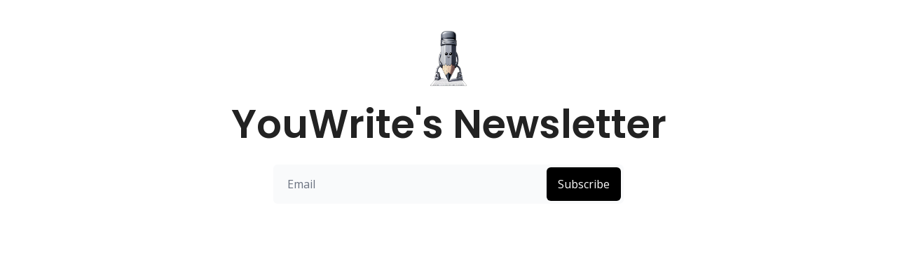

--- FILE ---
content_type: text/html; charset=utf-8
request_url: https://youwrite-newsletter.beehiiv.com/?fbclid=IwAR2zIjS0CA-dJZAaRF2gRW0HKoOY3Pp7NBNrgvKQVv5EqXMu8ZjsPM9NXwk&modal=signup
body_size: 143659
content:
<!DOCTYPE html><html lang="en" class="h-full antialiased"><head><meta charSet="utf-8"/><meta name="viewport" content="width=device-width, initial-scale=1, shrink-to-fit=no"/><meta name="mobile-web-app-capable" content="yes"/><meta name="apple-mobile-web-app-capable" content="yes"/><meta name="apple-mobile-web-app-status-bar-style" content="black-translucent"/><meta name="theme-color" content="#000000"/><title>Home | YouWrite&#x27;s Newsletter</title><meta name="description"/><meta name="keywords" content="creativity, education, artificial intelligence"/><meta name="author" content=""/><meta property="og:type" content="website"/><meta property="og:url" content="https://youwrite-newsletter.beehiiv.com/"/><meta property="og:title" content="Home | YouWrite&#x27;s Newsletter"/><meta property="og:description"/><meta property="og:site_name" content="YouWrite&#x27;s Newsletter"/><meta property="og:image" content="https://media.beehiiv.com/cdn-cgi/image/fit=scale-down,format=auto,onerror=redirect,quality=80/uploads/publication/logo/508c1a2d-6057-4b56-877f-941a5d070498/Firefly_20231102191018-removebg.png"/><meta property="og:image:alt" content=""/><meta name="twitter:url" content="https://youwrite-newsletter.beehiiv.com/"/><meta name="twitter:title" content="Home | YouWrite&#x27;s Newsletter"/><meta name="twitter:description" content=""/><meta name="twitter:image" content="https://media.beehiiv.com/cdn-cgi/image/fit=scale-down,format=auto,onerror=redirect,quality=80/uploads/publication/logo/508c1a2d-6057-4b56-877f-941a5d070498/Firefly_20231102191018-removebg.png"/><meta name="twitter:card" content="summary_large_image"/><meta name="twitter:creator" content=""/><meta name="fb:app_id" content="1932054120322754"/><link rel="canonical" href="https://youwrite-newsletter.beehiiv.com/"/><link rel="icon" href="https://media.beehiiv.com/cdn-cgi/image/fit=scale-down,format=auto,onerror=redirect,quality=80/uploads/publication/logo/508c1a2d-6057-4b56-877f-941a5d070498/thumb_Firefly_20231102191018-removebg.png" as="image"/><link rel="apple-touch-icon" href="https://media.beehiiv.com/cdn-cgi/image/fit=scale-down,format=auto,onerror=redirect,quality=80/uploads/publication/logo/508c1a2d-6057-4b56-877f-941a5d070498/thumb_Firefly_20231102191018-removebg.png"/><link rel="preconnect" href="https://fonts.googleapis.com"/><link rel="preconnect" href="https://fonts.gstatic.com"/><link rel="modulepreload" href="/assets/manifest-a6b83d5c.js"/><link rel="modulepreload" href="/assets/entry.client-BlBqAgES.js"/><link rel="modulepreload" href="/assets/jsx-runtime-KZHLKQvI.js"/><link rel="modulepreload" href="/assets/dayjs.min-Lah1scKI.js"/><link rel="modulepreload" href="/assets/index-BcJFErIr.js"/><link rel="modulepreload" href="/assets/utils-1DTri8AG.js"/><link rel="modulepreload" href="/assets/_commonjs-dynamic-modules-nkZTDdSY.js"/><link rel="modulepreload" href="/assets/components-Cu7pNUEY.js"/><link rel="modulepreload" href="/assets/clientFilter-HLok4k1Z.js"/><link rel="modulepreload" href="/assets/context-CYGHbnr1.js"/><link rel="modulepreload" href="/assets/index-BVBhxv_G.js"/><link rel="modulepreload" href="/assets/useIsLoggedIn-Dwbw1V87.js"/><link rel="modulepreload" href="/assets/index-D6OKSUVE.js"/><link rel="modulepreload" href="/assets/index-BTKL7iVr.js"/><link rel="modulepreload" href="/assets/index-BuoVUMeh.js"/><link rel="modulepreload" href="/assets/pickBy-CdoagFsY.js"/><link rel="modulepreload" href="/assets/useSetLastViewedResource-5rih0o2B.js"/><link rel="modulepreload" href="/assets/useTypedLoaderData-rWa6VI3L.js"/><link rel="modulepreload" href="/assets/ShieldCheckIcon-DsU9abCc.js"/><link rel="modulepreload" href="/assets/CheckIcon-D96ydzo5.js"/><link rel="modulepreload" href="/assets/index-BgFU4HVL.js"/><link rel="modulepreload" href="/assets/index-Cct5CVkr.js"/><link rel="modulepreload" href="/assets/index-DKv-jRHM.js"/><link rel="modulepreload" href="/assets/root-C8eYZxuo.js"/><link rel="modulepreload" href="/assets/Image-B7ukkO5O.js"/><link rel="modulepreload" href="/assets/index-B1E-OBOk-DWm4LOVe.js"/><link rel="modulepreload" href="/assets/index-C9A-IHyD.js"/><link rel="modulepreload" href="/assets/index-B1CqQnEO.js"/><link rel="modulepreload" href="/assets/index-CfaUsCat.js"/><link rel="modulepreload" href="/assets/useComponentFetcher-Cz0SeGpR.js"/><link rel="modulepreload" href="/assets/XMarkIcon-gSmrkojs.js"/><link rel="modulepreload" href="/assets/index-dnZcfV9I.js"/><link rel="modulepreload" href="/assets/Input-D32-7Nzr.js"/><link rel="modulepreload" href="/assets/index-rS18lmVy.js"/><link rel="modulepreload" href="/assets/index-QAfwwnuY.js"/><script>window.__AppGlobals__={"SENTRY_CLIENT_DSN":"https://0409abfa150e5836265cfca81ae7722c@o922922.ingest.us.sentry.io/4509050642235392","SENTRY_ENV":"production","SENTRY_RELEASE":"c6250817960b280b16c048329ea667f8e0e656ff","CLOUDFLARE_TURNSTILE_SITE_KEY":"0x4AAAAAAAEd9Y5m2ti6x_A8","STRIPE_PUBLISHABLE_KEY":"pk_live_51IekcQKHPFAlBzyyGNBguT5BEI7NEBqrTxJhsYN1FI1lQb9iWxU5U2OXfi744NEMx5p7EDXh08YXrudrZkkG9bGc00ZCrkXrxL","VAPID_PUBLIC_KEY":"BEhdtfPr1iefl9Jd16511ML4L5eC4dp4exGTAqE95rZEgjRPqc-k1FymD_b-e7XaC5g43hejZ0y_VGJq72zncjY","VITE_HUMAN_ENABLED":"true","VITE_HUMAN_URL":"//client.px-cloud.net/PXeBumDLwe/main.min.js","VITE_ADNETWORK_PIXELJS_URL":"https://beehiiv-adnetwork-production.s3.amazonaws.com/pixel-js.js","VITE_ADNETWORK_PIXELV2_URL":"https://beehiiv-adnetwork-production.s3.amazonaws.com/pixel-v2.js","VITE_ORCHID_V2_MULTIPLE_CHOICE_SEPARATOR":"||","RELEASE_VERSION":"v560","VITE_BIRDIE_CLIENT_ID":"q2je1lwj","ENABLE_SENTRY_DEV":false,"VITE_CAL_OAUTH_CLIENT_ID":"cmh1rxzo40003ql1r4zddst44","VITE_EXTERNAL_EMBED_DOMAIN":"beehiivusercontent.com"};</script><style>
:root {
  --wt-primary-color: #030712;
  --wt-text-on-primary-color: #F9FAFB;

  --wt-background-color: #FFFFFF;
  --wt-text-on-background-color: #030712;
}
</style><script type="application/ld+json">{"@context":"https://schema.org","@type":"WebPage","url":"https://youwrite-newsletter.beehiiv.com/"}</script><style id="google-font-Poppins">@font-face {
  font-family: 'Poppins';
  font-style: italic;
  font-weight: 100;
  font-display: swap;
  src: url(https://fonts.gstatic.com/s/poppins/v24/pxiAyp8kv8JHgFVrJJLmE3tF.ttf) format('truetype');
}
@font-face {
  font-family: 'Poppins';
  font-style: italic;
  font-weight: 200;
  font-display: swap;
  src: url(https://fonts.gstatic.com/s/poppins/v24/pxiDyp8kv8JHgFVrJJLmv1plEA.ttf) format('truetype');
}
@font-face {
  font-family: 'Poppins';
  font-style: italic;
  font-weight: 300;
  font-display: swap;
  src: url(https://fonts.gstatic.com/s/poppins/v24/pxiDyp8kv8JHgFVrJJLm21llEA.ttf) format('truetype');
}
@font-face {
  font-family: 'Poppins';
  font-style: italic;
  font-weight: 400;
  font-display: swap;
  src: url(https://fonts.gstatic.com/s/poppins/v24/pxiGyp8kv8JHgFVrJJLedw.ttf) format('truetype');
}
@font-face {
  font-family: 'Poppins';
  font-style: italic;
  font-weight: 500;
  font-display: swap;
  src: url(https://fonts.gstatic.com/s/poppins/v24/pxiDyp8kv8JHgFVrJJLmg1hlEA.ttf) format('truetype');
}
@font-face {
  font-family: 'Poppins';
  font-style: italic;
  font-weight: 600;
  font-display: swap;
  src: url(https://fonts.gstatic.com/s/poppins/v24/pxiDyp8kv8JHgFVrJJLmr19lEA.ttf) format('truetype');
}
@font-face {
  font-family: 'Poppins';
  font-style: italic;
  font-weight: 700;
  font-display: swap;
  src: url(https://fonts.gstatic.com/s/poppins/v24/pxiDyp8kv8JHgFVrJJLmy15lEA.ttf) format('truetype');
}
@font-face {
  font-family: 'Poppins';
  font-style: italic;
  font-weight: 800;
  font-display: swap;
  src: url(https://fonts.gstatic.com/s/poppins/v24/pxiDyp8kv8JHgFVrJJLm111lEA.ttf) format('truetype');
}
@font-face {
  font-family: 'Poppins';
  font-style: italic;
  font-weight: 900;
  font-display: swap;
  src: url(https://fonts.gstatic.com/s/poppins/v24/pxiDyp8kv8JHgFVrJJLm81xlEA.ttf) format('truetype');
}
@font-face {
  font-family: 'Poppins';
  font-style: normal;
  font-weight: 100;
  font-display: swap;
  src: url(https://fonts.gstatic.com/s/poppins/v24/pxiGyp8kv8JHgFVrLPTedw.ttf) format('truetype');
}
@font-face {
  font-family: 'Poppins';
  font-style: normal;
  font-weight: 200;
  font-display: swap;
  src: url(https://fonts.gstatic.com/s/poppins/v24/pxiByp8kv8JHgFVrLFj_V1s.ttf) format('truetype');
}
@font-face {
  font-family: 'Poppins';
  font-style: normal;
  font-weight: 300;
  font-display: swap;
  src: url(https://fonts.gstatic.com/s/poppins/v24/pxiByp8kv8JHgFVrLDz8V1s.ttf) format('truetype');
}
@font-face {
  font-family: 'Poppins';
  font-style: normal;
  font-weight: 400;
  font-display: swap;
  src: url(https://fonts.gstatic.com/s/poppins/v24/pxiEyp8kv8JHgFVrFJA.ttf) format('truetype');
}
@font-face {
  font-family: 'Poppins';
  font-style: normal;
  font-weight: 500;
  font-display: swap;
  src: url(https://fonts.gstatic.com/s/poppins/v24/pxiByp8kv8JHgFVrLGT9V1s.ttf) format('truetype');
}
@font-face {
  font-family: 'Poppins';
  font-style: normal;
  font-weight: 600;
  font-display: swap;
  src: url(https://fonts.gstatic.com/s/poppins/v24/pxiByp8kv8JHgFVrLEj6V1s.ttf) format('truetype');
}
@font-face {
  font-family: 'Poppins';
  font-style: normal;
  font-weight: 700;
  font-display: swap;
  src: url(https://fonts.gstatic.com/s/poppins/v24/pxiByp8kv8JHgFVrLCz7V1s.ttf) format('truetype');
}
@font-face {
  font-family: 'Poppins';
  font-style: normal;
  font-weight: 800;
  font-display: swap;
  src: url(https://fonts.gstatic.com/s/poppins/v24/pxiByp8kv8JHgFVrLDD4V1s.ttf) format('truetype');
}
@font-face {
  font-family: 'Poppins';
  font-style: normal;
  font-weight: 900;
  font-display: swap;
  src: url(https://fonts.gstatic.com/s/poppins/v24/pxiByp8kv8JHgFVrLBT5V1s.ttf) format('truetype');
}
</style><style id="google-font-Open-Sans">@font-face {
  font-family: 'Open Sans';
  font-style: italic;
  font-weight: 300;
  font-stretch: normal;
  font-display: swap;
  src: url(https://fonts.gstatic.com/s/opensans/v44/memQYaGs126MiZpBA-UFUIcVXSCEkx2cmqvXlWq8tWZ0Pw86hd0Rk5hkaVc.ttf) format('truetype');
}
@font-face {
  font-family: 'Open Sans';
  font-style: italic;
  font-weight: 400;
  font-stretch: normal;
  font-display: swap;
  src: url(https://fonts.gstatic.com/s/opensans/v44/memQYaGs126MiZpBA-UFUIcVXSCEkx2cmqvXlWq8tWZ0Pw86hd0Rk8ZkaVc.ttf) format('truetype');
}
@font-face {
  font-family: 'Open Sans';
  font-style: italic;
  font-weight: 500;
  font-stretch: normal;
  font-display: swap;
  src: url(https://fonts.gstatic.com/s/opensans/v44/memQYaGs126MiZpBA-UFUIcVXSCEkx2cmqvXlWq8tWZ0Pw86hd0Rk_RkaVc.ttf) format('truetype');
}
@font-face {
  font-family: 'Open Sans';
  font-style: italic;
  font-weight: 600;
  font-stretch: normal;
  font-display: swap;
  src: url(https://fonts.gstatic.com/s/opensans/v44/memQYaGs126MiZpBA-UFUIcVXSCEkx2cmqvXlWq8tWZ0Pw86hd0RkxhjaVc.ttf) format('truetype');
}
@font-face {
  font-family: 'Open Sans';
  font-style: italic;
  font-weight: 700;
  font-stretch: normal;
  font-display: swap;
  src: url(https://fonts.gstatic.com/s/opensans/v44/memQYaGs126MiZpBA-UFUIcVXSCEkx2cmqvXlWq8tWZ0Pw86hd0RkyFjaVc.ttf) format('truetype');
}
@font-face {
  font-family: 'Open Sans';
  font-style: italic;
  font-weight: 800;
  font-stretch: normal;
  font-display: swap;
  src: url(https://fonts.gstatic.com/s/opensans/v44/memQYaGs126MiZpBA-UFUIcVXSCEkx2cmqvXlWq8tWZ0Pw86hd0Rk0ZjaVc.ttf) format('truetype');
}
@font-face {
  font-family: 'Open Sans';
  font-style: normal;
  font-weight: 300;
  font-stretch: normal;
  font-display: swap;
  src: url(https://fonts.gstatic.com/s/opensans/v44/memSYaGs126MiZpBA-UvWbX2vVnXBbObj2OVZyOOSr4dVJWUgsiH0C4n.ttf) format('truetype');
}
@font-face {
  font-family: 'Open Sans';
  font-style: normal;
  font-weight: 400;
  font-stretch: normal;
  font-display: swap;
  src: url(https://fonts.gstatic.com/s/opensans/v44/memSYaGs126MiZpBA-UvWbX2vVnXBbObj2OVZyOOSr4dVJWUgsjZ0C4n.ttf) format('truetype');
}
@font-face {
  font-family: 'Open Sans';
  font-style: normal;
  font-weight: 500;
  font-stretch: normal;
  font-display: swap;
  src: url(https://fonts.gstatic.com/s/opensans/v44/memSYaGs126MiZpBA-UvWbX2vVnXBbObj2OVZyOOSr4dVJWUgsjr0C4n.ttf) format('truetype');
}
@font-face {
  font-family: 'Open Sans';
  font-style: normal;
  font-weight: 600;
  font-stretch: normal;
  font-display: swap;
  src: url(https://fonts.gstatic.com/s/opensans/v44/memSYaGs126MiZpBA-UvWbX2vVnXBbObj2OVZyOOSr4dVJWUgsgH1y4n.ttf) format('truetype');
}
@font-face {
  font-family: 'Open Sans';
  font-style: normal;
  font-weight: 700;
  font-stretch: normal;
  font-display: swap;
  src: url(https://fonts.gstatic.com/s/opensans/v44/memSYaGs126MiZpBA-UvWbX2vVnXBbObj2OVZyOOSr4dVJWUgsg-1y4n.ttf) format('truetype');
}
@font-face {
  font-family: 'Open Sans';
  font-style: normal;
  font-weight: 800;
  font-stretch: normal;
  font-display: swap;
  src: url(https://fonts.gstatic.com/s/opensans/v44/memSYaGs126MiZpBA-UvWbX2vVnXBbObj2OVZyOOSr4dVJWUgshZ1y4n.ttf) format('truetype');
}
</style><style id="google-font-Inter">@font-face {
  font-family: 'Inter';
  font-style: normal;
  font-weight: 100;
  font-display: swap;
  src: url(https://fonts.gstatic.com/s/inter/v20/UcCO3FwrK3iLTeHuS_nVMrMxCp50SjIw2boKoduKmMEVuLyeMZg.ttf) format('truetype');
}
@font-face {
  font-family: 'Inter';
  font-style: normal;
  font-weight: 200;
  font-display: swap;
  src: url(https://fonts.gstatic.com/s/inter/v20/UcCO3FwrK3iLTeHuS_nVMrMxCp50SjIw2boKoduKmMEVuDyfMZg.ttf) format('truetype');
}
@font-face {
  font-family: 'Inter';
  font-style: normal;
  font-weight: 300;
  font-display: swap;
  src: url(https://fonts.gstatic.com/s/inter/v20/UcCO3FwrK3iLTeHuS_nVMrMxCp50SjIw2boKoduKmMEVuOKfMZg.ttf) format('truetype');
}
@font-face {
  font-family: 'Inter';
  font-style: normal;
  font-weight: 400;
  font-display: swap;
  src: url(https://fonts.gstatic.com/s/inter/v20/UcCO3FwrK3iLTeHuS_nVMrMxCp50SjIw2boKoduKmMEVuLyfMZg.ttf) format('truetype');
}
@font-face {
  font-family: 'Inter';
  font-style: normal;
  font-weight: 500;
  font-display: swap;
  src: url(https://fonts.gstatic.com/s/inter/v20/UcCO3FwrK3iLTeHuS_nVMrMxCp50SjIw2boKoduKmMEVuI6fMZg.ttf) format('truetype');
}
@font-face {
  font-family: 'Inter';
  font-style: normal;
  font-weight: 600;
  font-display: swap;
  src: url(https://fonts.gstatic.com/s/inter/v20/UcCO3FwrK3iLTeHuS_nVMrMxCp50SjIw2boKoduKmMEVuGKYMZg.ttf) format('truetype');
}
@font-face {
  font-family: 'Inter';
  font-style: normal;
  font-weight: 700;
  font-display: swap;
  src: url(https://fonts.gstatic.com/s/inter/v20/UcCO3FwrK3iLTeHuS_nVMrMxCp50SjIw2boKoduKmMEVuFuYMZg.ttf) format('truetype');
}
@font-face {
  font-family: 'Inter';
  font-style: normal;
  font-weight: 800;
  font-display: swap;
  src: url(https://fonts.gstatic.com/s/inter/v20/UcCO3FwrK3iLTeHuS_nVMrMxCp50SjIw2boKoduKmMEVuDyYMZg.ttf) format('truetype');
}
@font-face {
  font-family: 'Inter';
  font-style: normal;
  font-weight: 900;
  font-display: swap;
  src: url(https://fonts.gstatic.com/s/inter/v20/UcCO3FwrK3iLTeHuS_nVMrMxCp50SjIw2boKoduKmMEVuBWYMZg.ttf) format('truetype');
}
</style><style>:root {
  --wt-primary-color: #000000;
  --wt-text-on-primary-color: #FFFFFF;

  --wt-secondary-color: #F9FAFB;
  --wt-text-on-secondary-color: #030712;

  --wt-tertiary-color: #FFFFFF;
  --wt-text-on-tertiary-color: #222222;

  --wt-background-color: #FFFFFF;
  --wt-text-on-background-color: #222222;

  --wt-subscribe-background-color: #FFFFFF;
  --wt-text-on-subscribe-background-color: #222222;

  --wt-header-font: "Poppins", ui-sans-serif, system-ui, -apple-system, BlinkMacSystemFont, "Segoe UI", Roboto,"Helvetica Neue", Arial, "Noto Sans", sans-serif, "Apple Color Emoji", "Segoe UI Emoji", "Segoe UI Symbol", "Noto Color Emoji";
  --wt-body-font: "Open Sans", ui-sans-serif, system-ui, -apple-system, BlinkMacSystemFont, "Segoe UI", Roboto, "Helvetica Neue", Arial, "Noto Sans", sans-serif, "Apple Color Emoji", "Segoe UI Emoji", "Segoe UI Symbol", "Noto Color Emoji";
  --wt-button-font: "Open Sans", ui-sans-serif, system-ui, -apple-system, BlinkMacSystemFont, "Segoe UI", Roboto, "Helvetica Neue", Arial, "Noto Sans", sans-serif, "Apple Color Emoji", "Segoe UI Emoji", "Segoe UI Symbol", "Noto Color Emoji";

  --wt-border-radius: 8px
}

.bg-wt-primary { background-color: var(--wt-primary-color); }
.text-wt-primary { color: var(--wt-primary-color); }
.border-wt-primary { border-color: var(--wt-primary-color); }

.bg-wt-text-on-primary { background-color: var(--wt-text-on-primary-color); }
.text-wt-text-on-primary { color: var(--wt-text-on-primary-color); }
.border-wt-text-on-primary { border-color: var(--wt-text-on-primary-color); }

.bg-wt-secondary { background-color: var(--wt-secondary-color); }
.text-wt-secondary { color: var(--wt-secondary-color); }
.border-wt-secondary { border-color: var(--wt-secondary-color); }

.bg-wt-text-on-secondary { background-color: var(--wt-text-on-secondary-color); }
.text-wt-text-on-secondary { color: var(--wt-text-on-secondary-color); }
.border-wt-text-on-secondary { border-color: var(--wt-text-on-secondary-color); }

.bg-wt-tertiary { background-color: var(--wt-tertiary-color); }
.text-wt-tertiary { color: var(--wt-tertiary-color); }
.border-wt-tertiary { border-color: var(--wt-tertiary-color); }

.bg-wt-text-on-tertiary { background-color: var(--wt-text-on-tertiary-color); }
.text-wt-text-on-tertiary { color: var(--wt-text-on-tertiary-color); }
.border-wt-text-on-tertiary { border-color: var(--wt-text-on-tertiary-color); }

.bg-wt-background { background-color: var(--wt-background-color); }
.text-wt-background { color: var(--wt-background-color); }
.border-wt-background { border-color: var(--wt-background-color); }

.bg-wt-text-on-background { background-color: var(--wt-text-on-background-color); }
.text-wt-text-on-background { color: var(--wt-text-on-background-color); }
.border-wt-text-on-background { border-color: var(--wt-text-on-background-color); }

.bg-wt-subscribe-background { background-color: var(--wt-subscribe-background-color); }
.text-wt-subscribe-background { color: var(--wt-subscribe-background-color); }
.border-wt-subscribe-background { border-color: var(--wt-subscribe-background-color); }

.bg-wt-text-on-subscribe-background { background-color: var(--wt-text-on-subscribe-background-color); }
.text-wt-text-on-subscribe-background { color: var(--wt-text-on-subscribe-background-color); }
.border-wt-text-on-subscribe-background { border-color: var(--wt-text-on-subscribe-background-color); }

.rounded-wt { border-radius: var(--wt-border-radius); }

.wt-header-font { font-family: var(--wt-header-font); }
.wt-body-font { font-family: var(--wt-body-font); }
.wt-button-font { font-family: var(--wt-button-font); }

input:focus { --tw-ring-color: transparent !important; }

li a { word-break: break-word; }

@media only screen and (max-width:667px) {
  .mob-stack {
    display: block !important;
    width: 100% !important;
  }

  .mob-w-full {
    width: 100% !important;
  }
}

</style><link rel="apple-touch-startup-image"/><style id="critical-css">.typedream.content{--background: #ffffff;--background-highlight: #f0f3f9;--background-highlight-highlight: #e5eaf5;--background-button: #ffffff;--background-modal: linear-gradient(136.61deg, rgb(255, 255, 255) 13.72%, rgb(255, 255, 255) 74.3%);--background-modal-highlight: rgb(248, 249, 251);--background-popup-overlay: rgba(144, 149, 157, .4);--shadow-modal-color: rgba(0, 0, 0, .09);--shadow-modal: rgba(0, 0, 0, .09) 0px 3px 12px;--shadow-modal-highlight: rgba(0, 0, 0, .6) 0px 3px 20px;--shadow-card: rgba(0, 0, 0, .12) 0px 10px 40px -10px;--shadow-card-highlight: rgba(0, 0, 0, .3) 0px 10px 40px -10px;--shadow-card-container: rgba(0, 0, 0, .2) 0px 30px 50px -10px;--shadow-navbar: 0 0 20px rgba(0, 0, 0, .04);--highlight: rgba(0, 0, 0, .05);--highlight-highlight: rgba(0, 0, 0, .1);--highlight-3: rgba(0, 0, 0, .3);--border-modal: rgb(239, 241, 244);--border-highlight: rgb(231, 234, 238);--border-card: transparent;--text: #000000;--side-background: #ffffff;--side-text: #3c4149;--text-sharp: #282a30;--text-light: #6b6f76;--text-lighter: #929cad;--accent: #6e79d6;--accent-light: #efeffe;--accent-transparent: rgb(113, 124, 225, .2);--accent-semi-transparent: rgb(113, 124, 225, .5);--accent-highlight: rgb(113, 124, 225);--text-on-accent: #ffffff;--background-input: #ffffff;--border-input: rgb(223, 225, 228);--border-input-focused: rgb(33, 97, 220);--background-invert: #131415;--background-invert-highlight: #2d2f36;--text-invert: #d7d8db;--text-invert-light: #8a8f98;--danger: var(--error-500);--danger-transparent: rgb(254, 236, 240, .3);--danger-background: var(--error-25);--green: rgb(72, 199, 116);--dark-transparent: rgb(39, 40, 43, .6);--light-transparent: rgb(215, 216, 219, .6);--background-input-dark: rgb(31, 32, 35);--border-input-dark: rgb(60, 63, 68);--border-input-focused-dark: rgb(100, 153, 255);--text-white: #d7d8db;--box-transition: opacity .3s, width .2s cubic-bezier(.175, .885, .32, 1.275), height .2s cubic-bezier(.175, .885, .32, 1.275), transform .2s cubic-bezier(.175, .885, .32, 1.275);--background-light-theme: #ffffff;--text-light-theme: #000000;--background-dark-theme: #131415;--text-dark-theme: #d7d8db;--shadow-color-unicorn: #f18099;--shadow-color-nebula: #b664b0;--shadow-color-water: #67b7e5;--shadow-color-candy: #9d8eee;--shadow-color-melon: #5cd4ac;--shadow-color-orange: #fa9e34;--shadow-color-yellow: #f7cc5c;--shadow-color-green: #23cfa4;--shadow-color-blue: #06c1ff;--shadow-color-indigo: #6968f7;--shadow-color-purple: #8a24ff;--shadow-color-pink: #f54b94;--shadow-color-red: #f32e60;--shadow-color-black: #000000;--shadow-color-white: rgba(0, 0, 0, .2);--shadow-color-accent: #6e79d6;--neutral-25: #fff;--neutral-50: #fafafa;--neutral-100: #f5f5f5;--neutral-200: #ebebeb;--neutral-300: #e0e0e0;--neutral-400: #cccccc;--neutral-500: #aaaaaa;--neutral-600: #808080;--neutral-700: #555555;--neutral-800: #2a2a2a;--neutral-900: #000;--primary-25: #dfdffc;--primary-50: #c9c9fa;--primary-100: #aeaef7;--primary-200: #9493f4;--primary-300: #7978f2;--primary-400: #5e5def;--primary-500: #4e4ec7;--primary-600: #3f3e9f;--primary-700: #2f2f78;--primary-800: #1f1f50;--primary-900: #131330;--error-25: #fed5d5;--error-50: #fdbaba;--error-100: #fc9797;--error-200: #fb7474;--error-300: #fa5252;--error-400: #f92f2f;--error-500: #d02727;--error-600: #a61f1f;--error-700: #7d1818;--error-800: #531010;--error-900: #320909;--warning-25: #ffefd3;--warning-50: #fee5b5;--warning-100: #fed790;--warning-200: #feca6c;--warning-300: #fdbd47;--warning-400: #fdb022;--warning-500: #d3931c;--warning-600: #a97517;--warning-700: #7f5811;--warning-800: #543b0b;--warning-900: #332307;--success-25: #d0f1e1;--success-50: #d0f1e1;--success-100: #88dbb5;--success-200: #61cf9c;--success-300: #39c383;--success-400: #12b76a;--success-500: #0f9858;--success-600: #0c7a47;--success-700: #095c35;--success-800: #063d23;--success-900: #042515;--red-25: #fdd5df;--red-50: #fbb9ca;--red-100: #f997b0;--red-200: #f77495;--red-300: #f5517b;--red-400: #f32e60;--red-500: #ca2650;--red-600: #a21f40;--red-700: #7a1730;--red-800: #510f20;--red-900: #310913;--orange-25: #feecd6;--orange-50: #fddfbb;--orange-100: #fdce9a;--orange-200: #fcbe78;--orange-300: #fbae56;--orange-400: #fa9e34;--orange-500: #d0842b;--orange-600: #a76923;--orange-700: #7d4f1a;--orange-800: #533511;--orange-900: #32200a;--green-25: #d3f5ed;--green-50: #b6efe0;--green-100: #91e7d1;--green-200: #6cdfc2;--green-300: #48d7b2;--green-400: #23cfa3;--green-500: #1dac88;--green-600: #178a6d;--green-700: #116751;--green-800: #0c4536;--green-900: #042515;--blue-25: #ccf3ff;--blue-50: #abeaff;--blue-100: #80e0ff;--blue-200: #56d5ff;--blue-300: #2ccbff;--blue-300: #02c1ff;--blue-400: #02c1ff;--blue-500: #02a1d5;--blue-600: #0181aa;--blue-700: #016080;--blue-800: #014055;--blue-900: #002733;--indigo-25: #dfdffc;--indigo-50: #c9c9fa;--indigo-100: #aeaef7;--indigo-200: #9493f4;--indigo-300: #7978f2;--indigo-400: #5e5def;--indigo-500: #4e4ec7;--indigo-600: #3f3e9f;--indigo-700: #2f2f78;--indigo-800: #1f1f50;--indigo-900: #131330;--purple-25: #e8d3ff;--purple-50: #d8b6ff;--purple-100: #c492ff;--purple-200: #b16dfe;--purple-300: #9d49fe;--purple-400: #8a24fe;--purple-500: #731ed4;--purple-600: #5c18a9;--purple-700: #45127f;--purple-800: #2e0c55;--purple-900: #1c0733;--pink-25: #fddbea;--pink-50: #fbc3db;--pink-100: #faa4c9;--pink-200: #f886b8;--pink-300: #f66ba6;--pink-400: #f44a94;--pink-500: #cb3e7b;--pink-600: #a33163;--pink-700: #7a254a;--pink-800: #511931;--pink-900: #310f1e;--color-border: var(--neutral-400);--color-border-light: var(--neutral-300);--color-text-light: var(--neutral-800);--color-surface-raised: var(--neutral-25);--color-background-input: var(--neutral-25);--elevation-surface-raised: 0px 0px 0px rgba(0, 0, 0, 0), 0px 1px 1px rgba(3, 4, 4, .5), 0px 0px 1px rgba(3, 4, 4, .5)}.typedream.content.inert-text,.typedream.content.inert-text *{cursor:default}.typedream.content.inert-text *::selection{background:transparent}.typedream.content.inert-text *::-moz-selection{background:transparent}.typedream.content.inert-text{caret-color:transparent}[data-theme=dark] .typedream.content{--background: #131415;--background-highlight: rgb(44, 44, 48);--background-highlight-highlight: rgb(57, 57, 65);--background-button: #1f2124;--background-modal: linear-gradient(136.61deg, rgb(39, 40, 43) 13.72%, rgb(45, 46, 49) 74.3%);--background-modal-highlight: rgb(55, 55, 60);--background-popup-overlay: rgba(28, 29, 31, .5);--shadow-modal-color: rgba(0, 0, 0, .2);--shadow-modal: rgba(0, 0, 0, .35) 0px 7px 32px 0px;--shadow-modal-highlight: rgba(0, 0, 0, .6) 0px 7px 32px 0px;--shadow-navbar: 0 0 20px rgba(0, 0, 0, .4);--highlight: rgba(255, 255, 255, .05);--highlight-highlight: rgba(255, 255, 255, .1);--highlight-3: rgba(255, 255, 255, .3);--border-modal: rgb(48, 50, 54);--border-card: rgb(48, 50, 54);--text: #ffffff;--side-background: #131415;--side-text: #d7d8db;--text-light: #8a8f98;--text-lighter: #757783;--text-sharp: #ffffff;--accent: #7381ff;--accent-light: #1d1e33;--accent-transparent: rgb(115, 129, 255, .2);--accent-semi-transparent: rgb(115, 129, 255, .5);--accent-highlight: #8995ff;--text-on-accent: #ffffff;--background-input: rgb(31, 32, 35);--border-input: rgb(60, 63, 68);--border-input-focused: rgb(100, 153, 255);--background-invert: #ffffff;--background-invert-highlight: #f0f3f9;--text-invert: #3c4149;--text-invert-light: #6b6f76;--danger: var(--error-300);--danger-transparent: rgb(204, 15, 53, .3);--danger-background: var(--error-800);--shadow-color-unicorn: #000;--shadow-color-nebula: #000;--shadow-color-water: #000;--shadow-color-candy: #000;--shadow-color-melon: #000;--shadow-color-orange: #000;--shadow-color-yellow: #000;--shadow-color-green: #000;--shadow-color-blue: #000;--shadow-color-indigo: #000;--shadow-color-purple: #000;--shadow-color-pink: #000;--shadow-color-red: #000;--shadow-color-black: #000;--shadow-color-white: #000;--shadow-color-accent: #000;--neutral-900: #fff;--neutral-800: #cccccc;--neutral-700: #646668;--neutral-600: #43474b;--neutral-500: #3e4246;--neutral-400: #35383b;--neutral-300: #35383b;--neutral-200: #303335;--neutral-100: #26282b;--neutral-50: #1d1e20;--neutral-25: #131415;--color-border: var(--neutral-600);--color-border-light: var(--neutral-500);--color-text-light: var(--neutral-800);--color-surface-raised: var(--neutral-400);--color-background-input: var(--neutral-200);--elevation-surface-raised: 0px 0px 0px rgba(0, 0, 0, 0), 0px 1px 1px rgba(3, 4, 4, .5), 0px 0px 1px rgba(3, 4, 4, .5)}.typedream.content{color:var(--text);font-family:Inter,Helvetica,"Apple Color Emoji","Segoe UI Emoji",NotoColorEmoji,"Noto Color Emoji",Segoe UI Symbol,"Android Emoji",EmojiSymbols,-apple-system,BlinkMacSystemFont,Segoe UI,Roboto,Helvetica Neue,Noto Sans,sans-serif;font-size:16px;font-weight:400;font-style:normal;line-height:1.5;-moz-osx-font-smoothing:grayscale;-webkit-font-smoothing:antialiased;-webkit-text-size-adjust:100%;text-size-adjust:100%;box-sizing:border-box;margin:0;padding:0}.typedream.content *,.typedream.content *:before,.typedream.content *:after{box-sizing:inherit}.typedream.content a:not([type]){color:inherit;text-decoration-color:currentColor}.typedream.content a:not([type])[data-has-underline=true]:hover{text-decoration:underline}@media only screen and (max-width: 768px){.typedream.content .mobile\:hidden:not([data-dream-editor] .mobile\:hidden){display:none!important}}@media only screen and (min-width: 769px){.typedream.content .desktop\:hidden:not([data-dream-editor] .desktop\:hidden){display:none!important}}.typedream.content .animated-block-initial:not([data-dream-editor] .animated-block-initial){opacity:0}.typedream.content .animated-block-visible{animation-duration:1s;animation-fill-mode:forwards}.typedream.content .animated-block-visible.slide-in-up{animation-name:slide-in-up}.typedream.content .animated-block-visible.slide-in-down{animation-name:slide-in-down}.typedream.content .animated-block-visible.slide-in-left{animation-name:slide-in-left}.typedream.content .animated-block-visible.slide-in-right{animation-name:slide-in-right}.typedream.content .animated-block-visible.fade-in{animation-name:fade-in}.typedream.content .animated-block-visible.scale-in-grow{animation-name:scale-in-grow}.typedream.content .animated-block-visible.scale-in-shrink{animation-name:scale-in-shrink}@keyframes fade-in{0%{opacity:0}to{opacity:1}}@keyframes slide-in-up{0%{opacity:0;transform:translateY(100px)}20%{opacity:15%}40%{opacity:1;transform:translateY(-3px)}to{opacity:1;transform:translateY(0)}}@keyframes slide-in-down{0%{opacity:0;transform:translateY(-100px)}20%{opacity:15%}40%{opacity:1;transform:translateY(3px)}to{opacity:1;transform:translateY(0)}}@keyframes slide-in-left{0%{opacity:0;transform:translate(100px)}20%{opacity:15%}40%{opacity:1;transform:translate(-3px)}to{opacity:1;transform:translate(0)}}@keyframes slide-in-right{0%{opacity:0;transform:translate(-100px)}20%{opacity:15%}40%{opacity:1;transform:translate(3px)}to{opacity:1;transform:translate(0)}}@keyframes scale-in-grow{0%{opacity:0;transform:scale(.5)}20%{opacity:15%}40%{opacity:1;transform:scale(103%)}to{opacity:1;transform:scale(1)}}@keyframes scale-in-shrink{0%{opacity:0;transform:scale(1.5)}20%{opacity:15%}40%{opacity:1;transform:scale(97%)}to{opacity:1;transform:scale(1)}}*,:before,:after{--tw-border-spacing-x: 0;--tw-border-spacing-y: 0;--tw-translate-x: 0;--tw-translate-y: 0;--tw-rotate: 0;--tw-skew-x: 0;--tw-skew-y: 0;--tw-scale-x: 1;--tw-scale-y: 1;--tw-pan-x: ;--tw-pan-y: ;--tw-pinch-zoom: ;--tw-scroll-snap-strictness: proximity;--tw-gradient-from-position: ;--tw-gradient-via-position: ;--tw-gradient-to-position: ;--tw-ordinal: ;--tw-slashed-zero: ;--tw-numeric-figure: ;--tw-numeric-spacing: ;--tw-numeric-fraction: ;--tw-ring-inset: ;--tw-ring-offset-width: 0px;--tw-ring-offset-color: #fff;--tw-ring-color: rgb(59 130 246 / .5);--tw-ring-offset-shadow: 0 0 #0000;--tw-ring-shadow: 0 0 #0000;--tw-shadow: 0 0 #0000;--tw-shadow-colored: 0 0 #0000;--tw-blur: ;--tw-brightness: ;--tw-contrast: ;--tw-grayscale: ;--tw-hue-rotate: ;--tw-invert: ;--tw-saturate: ;--tw-sepia: ;--tw-drop-shadow: ;--tw-backdrop-blur: ;--tw-backdrop-brightness: ;--tw-backdrop-contrast: ;--tw-backdrop-grayscale: ;--tw-backdrop-hue-rotate: ;--tw-backdrop-invert: ;--tw-backdrop-opacity: ;--tw-backdrop-saturate: ;--tw-backdrop-sepia: ;--tw-contain-size: ;--tw-contain-layout: ;--tw-contain-paint: ;--tw-contain-style: }::backdrop{--tw-border-spacing-x: 0;--tw-border-spacing-y: 0;--tw-translate-x: 0;--tw-translate-y: 0;--tw-rotate: 0;--tw-skew-x: 0;--tw-skew-y: 0;--tw-scale-x: 1;--tw-scale-y: 1;--tw-pan-x: ;--tw-pan-y: ;--tw-pinch-zoom: ;--tw-scroll-snap-strictness: proximity;--tw-gradient-from-position: ;--tw-gradient-via-position: ;--tw-gradient-to-position: ;--tw-ordinal: ;--tw-slashed-zero: ;--tw-numeric-figure: ;--tw-numeric-spacing: ;--tw-numeric-fraction: ;--tw-ring-inset: ;--tw-ring-offset-width: 0px;--tw-ring-offset-color: #fff;--tw-ring-color: rgb(59 130 246 / .5);--tw-ring-offset-shadow: 0 0 #0000;--tw-ring-shadow: 0 0 #0000;--tw-shadow: 0 0 #0000;--tw-shadow-colored: 0 0 #0000;--tw-blur: ;--tw-brightness: ;--tw-contrast: ;--tw-grayscale: ;--tw-hue-rotate: ;--tw-invert: ;--tw-saturate: ;--tw-sepia: ;--tw-drop-shadow: ;--tw-backdrop-blur: ;--tw-backdrop-brightness: ;--tw-backdrop-contrast: ;--tw-backdrop-grayscale: ;--tw-backdrop-hue-rotate: ;--tw-backdrop-invert: ;--tw-backdrop-opacity: ;--tw-backdrop-saturate: ;--tw-backdrop-sepia: ;--tw-contain-size: ;--tw-contain-layout: ;--tw-contain-paint: ;--tw-contain-style: }*,:before,:after{box-sizing:border-box;border-width:0;border-style:solid;border-color:#e5e7eb}:before,:after{--tw-content: ""}html,:host{line-height:1.5;-webkit-text-size-adjust:100%;-moz-tab-size:4;tab-size:4;font-family:ui-sans-serif,system-ui,sans-serif,"Apple Color Emoji","Segoe UI Emoji",Segoe UI Symbol,"Noto Color Emoji";font-feature-settings:normal;font-variation-settings:normal;-webkit-tap-highlight-color:transparent}body{margin:0;line-height:inherit}hr{height:0;color:inherit;border-top-width:1px}abbr:where([title]){-webkit-text-decoration:underline dotted;text-decoration:underline dotted}h1,h2,h3,h4,h5,h6{font-size:inherit;font-weight:inherit}a{color:inherit;text-decoration:inherit}b,strong{font-weight:bolder}code,kbd,samp,pre{font-family:ui-monospace,SFMono-Regular,Menlo,Monaco,Consolas,Liberation Mono,Courier New,monospace;font-feature-settings:normal;font-variation-settings:normal;font-size:1em}small{font-size:80%}sub,sup{font-size:75%;line-height:0;position:relative;vertical-align:baseline}sub{bottom:-.25em}sup{top:-.5em}table{text-indent:0;border-color:inherit;border-collapse:collapse}button,input,optgroup,select,textarea{font-family:inherit;font-feature-settings:inherit;font-variation-settings:inherit;font-size:100%;font-weight:inherit;line-height:inherit;letter-spacing:inherit;color:inherit;margin:0;padding:0}button,select{text-transform:none}button,input:where([type=button]),input:where([type=reset]),input:where([type=submit]){-webkit-appearance:button;background-color:transparent;background-image:none}:-moz-focusring{outline:auto}:-moz-ui-invalid{box-shadow:none}progress{vertical-align:baseline}::-webkit-inner-spin-button,::-webkit-outer-spin-button{height:auto}[type=search]{-webkit-appearance:textfield;outline-offset:-2px}::-webkit-search-decoration{-webkit-appearance:none}::-webkit-file-upload-button{-webkit-appearance:button;font:inherit}summary{display:list-item}blockquote,dl,dd,h1,h2,h3,h4,h5,h6,hr,figure,p,pre{margin:0}fieldset{margin:0;padding:0}legend{padding:0}ol,ul,menu{list-style:none;margin:0;padding:0}dialog{padding:0}textarea{resize:vertical}input::-moz-placeholder,textarea::-moz-placeholder{opacity:1;color:#9ca3af}input::placeholder,textarea::placeholder{opacity:1;color:#9ca3af}button,[role=button]{cursor:pointer}:disabled{cursor:default}img,svg,video,canvas,audio,iframe,embed,object{display:block;vertical-align:middle}img,video{max-width:100%;height:auto}[hidden]:where(:not([hidden=until-found])){display:none}[type=text],input:where(:not([type])),[type=email],[type=url],[type=password],[type=number],[type=date],[type=datetime-local],[type=month],[type=search],[type=tel],[type=time],[type=week],[multiple],textarea,select{-webkit-appearance:none;-moz-appearance:none;appearance:none;background-color:#fff;border-color:#6b7280;border-width:1px;border-radius:0;padding:.5rem .75rem;font-size:1rem;line-height:1.5rem;--tw-shadow: 0 0 #0000}[type=text]:focus,input:where(:not([type])):focus,[type=email]:focus,[type=url]:focus,[type=password]:focus,[type=number]:focus,[type=date]:focus,[type=datetime-local]:focus,[type=month]:focus,[type=search]:focus,[type=tel]:focus,[type=time]:focus,[type=week]:focus,[multiple]:focus,textarea:focus,select:focus{outline:2px solid transparent;outline-offset:2px;--tw-ring-inset: var(--tw-empty, );--tw-ring-offset-width: 0px;--tw-ring-offset-color: #fff;--tw-ring-color: #2563eb;--tw-ring-offset-shadow: var(--tw-ring-inset) 0 0 0 var(--tw-ring-offset-width) var(--tw-ring-offset-color);--tw-ring-shadow: var(--tw-ring-inset) 0 0 0 calc(1px + var(--tw-ring-offset-width)) var(--tw-ring-color);box-shadow:var(--tw-ring-offset-shadow),var(--tw-ring-shadow),var(--tw-shadow);border-color:#2563eb}input::-moz-placeholder,textarea::-moz-placeholder{color:#6b7280;opacity:1}input::placeholder,textarea::placeholder{color:#6b7280;opacity:1}::-webkit-datetime-edit-fields-wrapper{padding:0}::-webkit-date-and-time-value{min-height:1.5em;text-align:inherit}::-webkit-datetime-edit{display:inline-flex}::-webkit-datetime-edit,::-webkit-datetime-edit-year-field,::-webkit-datetime-edit-month-field,::-webkit-datetime-edit-day-field,::-webkit-datetime-edit-hour-field,::-webkit-datetime-edit-minute-field,::-webkit-datetime-edit-second-field,::-webkit-datetime-edit-millisecond-field,::-webkit-datetime-edit-meridiem-field{padding-top:0;padding-bottom:0}select{background-image:url("data:image/svg+xml,%3csvg xmlns='http://www.w3.org/2000/svg' fill='none' viewBox='0 0 20 20'%3e%3cpath stroke='%236b7280' stroke-linecap='round' stroke-linejoin='round' stroke-width='1.5' d='M6 8l4 4 4-4'/%3e%3c/svg%3e");background-position:right .5rem center;background-repeat:no-repeat;background-size:1.5em 1.5em;padding-right:2.5rem;-webkit-print-color-adjust:exact;print-color-adjust:exact}[multiple],[size]:where(select:not([size="1"])){background-image:initial;background-position:initial;background-repeat:unset;background-size:initial;padding-right:.75rem;-webkit-print-color-adjust:unset;print-color-adjust:unset}[type=checkbox],[type=radio]{-webkit-appearance:none;-moz-appearance:none;appearance:none;padding:0;-webkit-print-color-adjust:exact;print-color-adjust:exact;display:inline-block;vertical-align:middle;background-origin:border-box;-webkit-user-select:none;-moz-user-select:none;user-select:none;flex-shrink:0;height:1rem;width:1rem;color:#2563eb;background-color:#fff;border-color:#6b7280;border-width:1px;--tw-shadow: 0 0 #0000}[type=checkbox]{border-radius:0}[type=radio]{border-radius:100%}[type=checkbox]:focus,[type=radio]:focus{outline:2px solid transparent;outline-offset:2px;--tw-ring-inset: var(--tw-empty, );--tw-ring-offset-width: 2px;--tw-ring-offset-color: #fff;--tw-ring-color: #2563eb;--tw-ring-offset-shadow: var(--tw-ring-inset) 0 0 0 var(--tw-ring-offset-width) var(--tw-ring-offset-color);--tw-ring-shadow: var(--tw-ring-inset) 0 0 0 calc(2px + var(--tw-ring-offset-width)) var(--tw-ring-color);box-shadow:var(--tw-ring-offset-shadow),var(--tw-ring-shadow),var(--tw-shadow)}[type=checkbox]:checked,[type=radio]:checked{border-color:transparent;background-color:currentColor;background-size:100% 100%;background-position:center;background-repeat:no-repeat}[type=checkbox]:checked{background-image:url("data:image/svg+xml,%3csvg viewBox='0 0 16 16' fill='white' xmlns='http://www.w3.org/2000/svg'%3e%3cpath d='M12.207 4.793a1 1 0 010 1.414l-5 5a1 1 0 01-1.414 0l-2-2a1 1 0 011.414-1.414L6.5 9.086l4.293-4.293a1 1 0 011.414 0z'/%3e%3c/svg%3e")}@media (forced-colors: active){[type=checkbox]:checked{-webkit-appearance:auto;-moz-appearance:auto;appearance:auto}}[type=radio]:checked{background-image:url("data:image/svg+xml,%3csvg viewBox='0 0 16 16' fill='white' xmlns='http://www.w3.org/2000/svg'%3e%3ccircle cx='8' cy='8' r='3'/%3e%3c/svg%3e")}@media (forced-colors: active){[type=radio]:checked{-webkit-appearance:auto;-moz-appearance:auto;appearance:auto}}[type=checkbox]:checked:hover,[type=checkbox]:checked:focus,[type=radio]:checked:hover,[type=radio]:checked:focus{border-color:transparent;background-color:currentColor}[type=checkbox]:indeterminate{background-image:url("data:image/svg+xml,%3csvg xmlns='http://www.w3.org/2000/svg' fill='none' viewBox='0 0 16 16'%3e%3cpath stroke='white' stroke-linecap='round' stroke-linejoin='round' stroke-width='2' d='M4 8h8'/%3e%3c/svg%3e");border-color:transparent;background-color:currentColor;background-size:100% 100%;background-position:center;background-repeat:no-repeat}@media (forced-colors: active){[type=checkbox]:indeterminate{-webkit-appearance:auto;-moz-appearance:auto;appearance:auto}}[type=checkbox]:indeterminate:hover,[type=checkbox]:indeterminate:focus{border-color:transparent;background-color:currentColor}[type=file]{background:unset;border-color:inherit;border-width:0;border-radius:0;padding:0;font-size:unset;line-height:inherit}[type=file]:focus{outline:1px solid ButtonText;outline:1px auto -webkit-focus-ring-color}.container{width:100%}@media (min-width: 640px){.container{max-width:640px}}@media (min-width: 768px){.container{max-width:768px}}@media (min-width: 1024px){.container{max-width:1024px}}@media (min-width: 1280px){.container{max-width:1280px}}@media (min-width: 1536px){.container{max-width:1536px}}.sr-only{position:absolute;width:1px;height:1px;padding:0;margin:-1px;overflow:hidden;clip:rect(0,0,0,0);white-space:nowrap;border-width:0}.pointer-events-none{pointer-events:none}.pointer-events-auto{pointer-events:auto}.\!visible{visibility:visible!important}.visible{visibility:visible}.invisible{visibility:hidden}.collapse{visibility:collapse}.static{position:static}.fixed{position:fixed}.absolute{position:absolute}.relative{position:relative}.sticky{position:sticky}.-inset-2{inset:-.5rem}.inset-0{inset:0}.inset-4{inset:1rem}.inset-x-0{left:0;right:0}.inset-y-0{top:0;bottom:0}.-left-0{left:-0px}.-left-1{left:-.25rem}.-left-4{left:-1rem}.-right-1{right:-.25rem}.-right-2{right:-.5rem}.-top-1{top:-.25rem}.-top-2{top:-.5rem}.-top-3{top:-.75rem}.-top-4{top:-1rem}.-top-8{top:-2rem}.-top-\[1px\]{top:-1px}.bottom-0{bottom:0}.bottom-10{bottom:2.5rem}.bottom-2{bottom:.5rem}.bottom-4{bottom:1rem}.bottom-5{bottom:1.25rem}.left-0{left:0}.left-0\.5{left:.125rem}.left-1{left:.25rem}.left-1\/2{left:50%}.left-14{left:3.5rem}.left-2{left:.5rem}.left-3{left:.75rem}.left-36{left:9rem}.left-4{left:1rem}.left-8{left:2rem}.left-\[14px\]{left:14px}.left-\[50\%\]{left:50%}.left-auto{left:auto}.right-0{right:0}.right-2{right:.5rem}.right-3{right:.75rem}.right-4{right:1rem}.right-6{right:1.5rem}.right-\[--modal-close-button-placement-right\]{right:var(--modal-close-button-placement-right)}.right-\[2px\]{right:2px}.top-0{top:0}.top-0\.5{top:.125rem}.top-1{top:.25rem}.top-1\/2{top:50%}.top-12{top:3rem}.top-14{top:3.5rem}.top-16{top:4rem}.top-2{top:.5rem}.top-28{top:7rem}.top-3{top:.75rem}.top-4{top:1rem}.top-40{top:10rem}.top-6{top:1.5rem}.top-7{top:1.75rem}.top-\[--modal-close-button-placement-top\]{top:var(--modal-close-button-placement-top)}.top-\[1\.5px\]{top:1.5px}.top-\[1px\]{top:1px}.top-\[38px\]{top:38px}.top-\[3px\]{top:3px}.top-\[50\%\]{top:50%}.top-\[64px\]{top:64px}.top-full{top:100%}.isolate{isolation:isolate}.\!z-\[999\]{z-index:999!important}.-z-10{z-index:-10}.z-0{z-index:0}.z-10{z-index:10}.z-20{z-index:20}.z-30{z-index:30}.z-40{z-index:40}.z-50{z-index:50}.z-\[1\]{z-index:1}.z-\[999\]{z-index:999}.order-1{order:1}.order-2{order:2}.order-first{order:-9999}.order-last{order:9999}.col-span-1{grid-column:span 1 / span 1}.col-span-10{grid-column:span 10 / span 10}.col-span-11{grid-column:span 11 / span 11}.col-span-12{grid-column:span 12 / span 12}.col-span-2{grid-column:span 2 / span 2}.col-span-3{grid-column:span 3 / span 3}.col-span-4{grid-column:span 4 / span 4}.col-span-5{grid-column:span 5 / span 5}.col-span-6{grid-column:span 6 / span 6}.col-span-7{grid-column:span 7 / span 7}.col-span-8{grid-column:span 8 / span 8}.col-span-9{grid-column:span 9 / span 9}.m-0{margin:0}.m-6{margin:1.5rem}.m-auto{margin:auto}.-mx-6{margin-left:-1.5rem;margin-right:-1.5rem}.mx-0{margin-left:0;margin-right:0}.mx-2{margin-left:.5rem;margin-right:.5rem}.mx-4{margin-left:1rem;margin-right:1rem}.mx-6{margin-left:1.5rem;margin-right:1.5rem}.mx-auto{margin-left:auto;margin-right:auto}.my-4{margin-top:1rem;margin-bottom:1rem}.my-5{margin-top:1.25rem;margin-bottom:1.25rem}.my-8{margin-top:2rem;margin-bottom:2rem}.my-auto{margin-top:auto;margin-bottom:auto}.-mb-0{margin-bottom:-0px}.-mb-2{margin-bottom:-.5rem}.-mb-6{margin-bottom:-1.5rem}.-ml-4{margin-left:-1rem}.-ml-6{margin-left:-1.5rem}.-mr-1{margin-right:-.25rem}.-mr-2{margin-right:-.5rem}.-mt-0{margin-top:-0px}.-mt-0\.5{margin-top:-.125rem}.-mt-1{margin-top:-.25rem}.-mt-2{margin-top:-.5rem}.-mt-32{margin-top:-8rem}.-mt-\[1px\]{margin-top:-1px}.mb-0{margin-bottom:0}.mb-1{margin-bottom:.25rem}.mb-10{margin-bottom:2.5rem}.mb-16{margin-bottom:4rem}.mb-2{margin-bottom:.5rem}.mb-20{margin-bottom:5rem}.mb-4{margin-bottom:1rem}.mb-6{margin-bottom:1.5rem}.mb-8{margin-bottom:2rem}.ml-0{margin-left:0}.ml-0\.5{margin-left:.125rem}.ml-1{margin-left:.25rem}.ml-2{margin-left:.5rem}.ml-3{margin-left:.75rem}.ml-4{margin-left:1rem}.ml-6{margin-left:1.5rem}.ml-7{margin-left:1.75rem}.ml-auto{margin-left:auto}.mr-0{margin-right:0}.mr-1{margin-right:.25rem}.mr-2{margin-right:.5rem}.mr-3{margin-right:.75rem}.mr-4{margin-right:1rem}.mr-auto{margin-right:auto}.mt-0{margin-top:0}.mt-0\.5{margin-top:.125rem}.mt-1{margin-top:.25rem}.mt-1\.5{margin-top:.375rem}.mt-10{margin-top:2.5rem}.mt-12{margin-top:3rem}.mt-2{margin-top:.5rem}.mt-3{margin-top:.75rem}.mt-4{margin-top:1rem}.mt-5{margin-top:1.25rem}.mt-6{margin-top:1.5rem}.mt-8{margin-top:2rem}.mt-\[60px\]{margin-top:60px}.mt-auto{margin-top:auto}.box-border{box-sizing:border-box}.line-clamp-1{overflow:hidden;display:-webkit-box;-webkit-box-orient:vertical;-webkit-line-clamp:1}.line-clamp-2{overflow:hidden;display:-webkit-box;-webkit-box-orient:vertical;-webkit-line-clamp:2}.line-clamp-3{overflow:hidden;display:-webkit-box;-webkit-box-orient:vertical;-webkit-line-clamp:3}.line-clamp-4{overflow:hidden;display:-webkit-box;-webkit-box-orient:vertical;-webkit-line-clamp:4}.line-clamp-5{overflow:hidden;display:-webkit-box;-webkit-box-orient:vertical;-webkit-line-clamp:5}.line-clamp-none{overflow:visible;display:block;-webkit-box-orient:horizontal;-webkit-line-clamp:none}.\!block{display:block!important}.block{display:block}.inline-block{display:inline-block}.inline{display:inline}.flex{display:flex}.inline-flex{display:inline-flex}.table{display:table}.grid{display:grid}.inline-grid{display:inline-grid}.contents{display:contents}.hidden{display:none}.aspect-\[16\/9\]{aspect-ratio:16/9}.aspect-social{aspect-ratio:1.9 / 1}.h-0{height:0px}.h-0\.5{height:.125rem}.h-1{height:.25rem}.h-1\.5{height:.375rem}.h-10{height:2.5rem}.h-11{height:2.75rem}.h-12{height:3rem}.h-128{height:32rem}.h-14{height:3.5rem}.h-16{height:4rem}.h-2{height:.5rem}.h-20{height:5rem}.h-24{height:6rem}.h-28{height:7rem}.h-3{height:.75rem}.h-3\.5{height:.875rem}.h-3\/4{height:75%}.h-32{height:8rem}.h-36{height:9rem}.h-4{height:1rem}.h-40{height:10rem}.h-5{height:1.25rem}.h-6{height:1.5rem}.h-60{height:15rem}.h-7{height:1.75rem}.h-8{height:2rem}.h-80{height:20rem}.h-9{height:2.25rem}.h-96{height:24rem}.h-\[108px\]{height:108px}.h-\[132px\]{height:132px}.h-\[162px\]{height:162px}.h-\[22px\]{height:22px}.h-\[2px\]{height:2px}.h-\[30vh\]{height:30vh}.h-\[36px\]{height:36px}.h-\[40px\]{height:40px}.h-\[45px\]{height:45px}.h-\[4px\]{height:4px}.h-\[50vh\]{height:50vh}.h-\[56px\]{height:56px}.h-\[60px\]{height:60px}.h-\[75px\]{height:75px}.h-\[calc\(100\%-45px\)\]{height:calc(100% - 45px)}.h-auto{height:auto}.h-fit{height:-moz-fit-content;height:fit-content}.h-full{height:100%}.h-screen{height:100vh}.max-h-60{max-height:15rem}.max-h-80{max-height:20rem}.max-h-full{max-height:100%}.\!min-h-0{min-height:0px!important}.min-h-0{min-height:0px}.min-h-\[25px\]{min-height:25px}.min-h-\[475px\]{min-height:475px}.min-h-\[50vh\]{min-height:50vh}.min-h-\[600px\]{min-height:600px}.min-h-\[75px\]{min-height:75px}.min-h-\[88px\]{min-height:88px}.min-h-\[92px\]{min-height:92px}.min-h-dvh{min-height:100dvh}.min-h-full{min-height:100%}.min-h-screen{min-height:100vh}.w-0{width:0px}.w-1{width:.25rem}.w-1\/2{width:50%}.w-10{width:2.5rem}.w-11{width:2.75rem}.w-12{width:3rem}.w-14{width:3.5rem}.w-16{width:4rem}.w-2{width:.5rem}.w-2\/3{width:66.666667%}.w-20{width:5rem}.w-24{width:6rem}.w-28{width:7rem}.w-3{width:.75rem}.w-3\.5{width:.875rem}.w-3\/4{width:75%}.w-32{width:8rem}.w-36{width:9rem}.w-4{width:1rem}.w-4\/5{width:80%}.w-40{width:10rem}.w-48{width:12rem}.w-5{width:1.25rem}.w-56{width:14rem}.w-6{width:1.5rem}.w-60{width:15rem}.w-64{width:16rem}.w-7{width:1.75rem}.w-72{width:18rem}.w-8{width:2rem}.w-80{width:20rem}.w-9{width:2.25rem}.w-96{width:24rem}.w-\[100px\]{width:100px}.w-\[132px\]{width:132px}.w-\[22px\]{width:22px}.w-\[250px\]{width:250px}.w-\[300px\]{width:300px}.w-\[360px\]{width:360px}.w-\[40px\]{width:40px}.w-\[45px\]{width:45px}.w-\[56px\]{width:56px}.w-\[700px\]{width:700px}.w-\[75px\]{width:75px}.w-\[95\%\]{width:95%}.w-\[calc\(100\%\+3rem\)\]{width:calc(100% + 3rem)}.w-auto{width:auto}.w-fit{width:-moz-fit-content;width:fit-content}.w-full{width:100%}.w-max{width:-moz-max-content;width:max-content}.w-px{width:1px}.w-screen{width:100vw}.min-w-0{min-width:0px}.min-w-36{min-width:9rem}.min-w-48{min-width:12rem}.min-w-\[2\.5rem\]{min-width:2.5rem}.min-w-\[250px\]{min-width:250px}.min-w-\[400px\]{min-width:400px}.max-w-2xl{max-width:42rem}.max-w-3xl{max-width:48rem}.max-w-4xl{max-width:56rem}.max-w-5xl{max-width:64rem}.max-w-6xl{max-width:72rem}.max-w-\[180px\]{max-width:180px}.max-w-\[325px\]{max-width:325px}.max-w-\[520px\]{max-width:520px}.max-w-full{max-width:100%}.max-w-lg{max-width:32rem}.max-w-max{max-width:-moz-max-content;max-width:max-content}.max-w-md{max-width:28rem}.max-w-none{max-width:none}.max-w-screen-lg{max-width:1024px}.max-w-sm{max-width:24rem}.max-w-xl{max-width:36rem}.max-w-xs{max-width:20rem}.flex-1{flex:1 1 0%}.flex-\[1\]{flex:1}.flex-\[2\]{flex:2}.flex-auto{flex:1 1 auto}.flex-none{flex:none}.flex-shrink{flex-shrink:1}.flex-shrink-0{flex-shrink:0}.shrink{flex-shrink:1}.shrink-0{flex-shrink:0}.flex-grow,.grow{flex-grow:1}.grow-0{flex-grow:0}.basis-0{flex-basis:0px}.border-collapse{border-collapse:collapse}.origin-top-left{transform-origin:top left}.origin-top-right{transform-origin:top right}.\!translate-y-\[0\%\]{--tw-translate-y: 0% !important;transform:translate(var(--tw-translate-x),var(--tw-translate-y)) rotate(var(--tw-rotate)) skew(var(--tw-skew-x)) skewY(var(--tw-skew-y)) scaleX(var(--tw-scale-x)) scaleY(var(--tw-scale-y))!important}.-translate-x-1{--tw-translate-x: -.25rem;transform:translate(var(--tw-translate-x),var(--tw-translate-y)) rotate(var(--tw-rotate)) skew(var(--tw-skew-x)) skewY(var(--tw-skew-y)) scaleX(var(--tw-scale-x)) scaleY(var(--tw-scale-y))}.-translate-x-1\/2{--tw-translate-x: -50%;transform:translate(var(--tw-translate-x),var(--tw-translate-y)) rotate(var(--tw-rotate)) skew(var(--tw-skew-x)) skewY(var(--tw-skew-y)) scaleX(var(--tw-scale-x)) scaleY(var(--tw-scale-y))}.-translate-y-1{--tw-translate-y: -.25rem;transform:translate(var(--tw-translate-x),var(--tw-translate-y)) rotate(var(--tw-rotate)) skew(var(--tw-skew-x)) skewY(var(--tw-skew-y)) scaleX(var(--tw-scale-x)) scaleY(var(--tw-scale-y))}.-translate-y-1\/2{--tw-translate-y: -50%;transform:translate(var(--tw-translate-x),var(--tw-translate-y)) rotate(var(--tw-rotate)) skew(var(--tw-skew-x)) skewY(var(--tw-skew-y)) scaleX(var(--tw-scale-x)) scaleY(var(--tw-scale-y))}.-translate-y-2{--tw-translate-y: -.5rem;transform:translate(var(--tw-translate-x),var(--tw-translate-y)) rotate(var(--tw-rotate)) skew(var(--tw-skew-x)) skewY(var(--tw-skew-y)) scaleX(var(--tw-scale-x)) scaleY(var(--tw-scale-y))}.-translate-y-3\/4{--tw-translate-y: -75%;transform:translate(var(--tw-translate-x),var(--tw-translate-y)) rotate(var(--tw-rotate)) skew(var(--tw-skew-x)) skewY(var(--tw-skew-y)) scaleX(var(--tw-scale-x)) scaleY(var(--tw-scale-y))}.translate-x-0{--tw-translate-x: 0px;transform:translate(var(--tw-translate-x),var(--tw-translate-y)) rotate(var(--tw-rotate)) skew(var(--tw-skew-x)) skewY(var(--tw-skew-y)) scaleX(var(--tw-scale-x)) scaleY(var(--tw-scale-y))}.translate-x-5{--tw-translate-x: 1.25rem;transform:translate(var(--tw-translate-x),var(--tw-translate-y)) rotate(var(--tw-rotate)) skew(var(--tw-skew-x)) skewY(var(--tw-skew-y)) scaleX(var(--tw-scale-x)) scaleY(var(--tw-scale-y))}.translate-x-\[-50\%\]{--tw-translate-x: -50%;transform:translate(var(--tw-translate-x),var(--tw-translate-y)) rotate(var(--tw-rotate)) skew(var(--tw-skew-x)) skewY(var(--tw-skew-y)) scaleX(var(--tw-scale-x)) scaleY(var(--tw-scale-y))}.translate-x-\[22px\]{--tw-translate-x: 22px;transform:translate(var(--tw-translate-x),var(--tw-translate-y)) rotate(var(--tw-rotate)) skew(var(--tw-skew-x)) skewY(var(--tw-skew-y)) scaleX(var(--tw-scale-x)) scaleY(var(--tw-scale-y))}.translate-x-\[2px\]{--tw-translate-x: 2px;transform:translate(var(--tw-translate-x),var(--tw-translate-y)) rotate(var(--tw-rotate)) skew(var(--tw-skew-x)) skewY(var(--tw-skew-y)) scaleX(var(--tw-scale-x)) scaleY(var(--tw-scale-y))}.translate-x-full{--tw-translate-x: 100%;transform:translate(var(--tw-translate-x),var(--tw-translate-y)) rotate(var(--tw-rotate)) skew(var(--tw-skew-x)) skewY(var(--tw-skew-y)) scaleX(var(--tw-scale-x)) scaleY(var(--tw-scale-y))}.translate-y-0{--tw-translate-y: 0px;transform:translate(var(--tw-translate-x),var(--tw-translate-y)) rotate(var(--tw-rotate)) skew(var(--tw-skew-x)) skewY(var(--tw-skew-y)) scaleX(var(--tw-scale-x)) scaleY(var(--tw-scale-y))}.translate-y-1{--tw-translate-y: .25rem;transform:translate(var(--tw-translate-x),var(--tw-translate-y)) rotate(var(--tw-rotate)) skew(var(--tw-skew-x)) skewY(var(--tw-skew-y)) scaleX(var(--tw-scale-x)) scaleY(var(--tw-scale-y))}.translate-y-1\/2{--tw-translate-y: 50%;transform:translate(var(--tw-translate-x),var(--tw-translate-y)) rotate(var(--tw-rotate)) skew(var(--tw-skew-x)) skewY(var(--tw-skew-y)) scaleX(var(--tw-scale-x)) scaleY(var(--tw-scale-y))}.translate-y-3{--tw-translate-y: .75rem;transform:translate(var(--tw-translate-x),var(--tw-translate-y)) rotate(var(--tw-rotate)) skew(var(--tw-skew-x)) skewY(var(--tw-skew-y)) scaleX(var(--tw-scale-x)) scaleY(var(--tw-scale-y))}.translate-y-3\/4{--tw-translate-y: 75%;transform:translate(var(--tw-translate-x),var(--tw-translate-y)) rotate(var(--tw-rotate)) skew(var(--tw-skew-x)) skewY(var(--tw-skew-y)) scaleX(var(--tw-scale-x)) scaleY(var(--tw-scale-y))}.translate-y-4{--tw-translate-y: 1rem;transform:translate(var(--tw-translate-x),var(--tw-translate-y)) rotate(var(--tw-rotate)) skew(var(--tw-skew-x)) skewY(var(--tw-skew-y)) scaleX(var(--tw-scale-x)) scaleY(var(--tw-scale-y))}.translate-y-\[-100\%\]{--tw-translate-y: -100%;transform:translate(var(--tw-translate-x),var(--tw-translate-y)) rotate(var(--tw-rotate)) skew(var(--tw-skew-x)) skewY(var(--tw-skew-y)) scaleX(var(--tw-scale-x)) scaleY(var(--tw-scale-y))}.translate-y-\[-50\%\]{--tw-translate-y: -50%;transform:translate(var(--tw-translate-x),var(--tw-translate-y)) rotate(var(--tw-rotate)) skew(var(--tw-skew-x)) skewY(var(--tw-skew-y)) scaleX(var(--tw-scale-x)) scaleY(var(--tw-scale-y))}.translate-y-full{--tw-translate-y: 100%;transform:translate(var(--tw-translate-x),var(--tw-translate-y)) rotate(var(--tw-rotate)) skew(var(--tw-skew-x)) skewY(var(--tw-skew-y)) scaleX(var(--tw-scale-x)) scaleY(var(--tw-scale-y))}.rotate-0{--tw-rotate: 0deg;transform:translate(var(--tw-translate-x),var(--tw-translate-y)) rotate(var(--tw-rotate)) skew(var(--tw-skew-x)) skewY(var(--tw-skew-y)) scaleX(var(--tw-scale-x)) scaleY(var(--tw-scale-y))}.rotate-180{--tw-rotate: 180deg;transform:translate(var(--tw-translate-x),var(--tw-translate-y)) rotate(var(--tw-rotate)) skew(var(--tw-skew-x)) skewY(var(--tw-skew-y)) scaleX(var(--tw-scale-x)) scaleY(var(--tw-scale-y))}.rotate-45{--tw-rotate: 45deg;transform:translate(var(--tw-translate-x),var(--tw-translate-y)) rotate(var(--tw-rotate)) skew(var(--tw-skew-x)) skewY(var(--tw-skew-y)) scaleX(var(--tw-scale-x)) scaleY(var(--tw-scale-y))}.scale-100{--tw-scale-x: 1;--tw-scale-y: 1;transform:translate(var(--tw-translate-x),var(--tw-translate-y)) rotate(var(--tw-rotate)) skew(var(--tw-skew-x)) skewY(var(--tw-skew-y)) scaleX(var(--tw-scale-x)) scaleY(var(--tw-scale-y))}.scale-95{--tw-scale-x: .95;--tw-scale-y: .95;transform:translate(var(--tw-translate-x),var(--tw-translate-y)) rotate(var(--tw-rotate)) skew(var(--tw-skew-x)) skewY(var(--tw-skew-y)) scaleX(var(--tw-scale-x)) scaleY(var(--tw-scale-y))}.transform{transform:translate(var(--tw-translate-x),var(--tw-translate-y)) rotate(var(--tw-rotate)) skew(var(--tw-skew-x)) skewY(var(--tw-skew-y)) scaleX(var(--tw-scale-x)) scaleY(var(--tw-scale-y))}@keyframes pulse{50%{opacity:.5}}.animate-pulse{animation:pulse 2s cubic-bezier(.4,0,.6,1) infinite}@keyframes spin{to{transform:rotate(360deg)}}.animate-spin{animation:spin 1s linear infinite}.cursor-default{cursor:default}.cursor-not-allowed{cursor:not-allowed}.cursor-pointer{cursor:pointer}.cursor-text{cursor:text}.cursor-wait{cursor:wait}.select-none{-webkit-user-select:none;-moz-user-select:none;user-select:none}.resize-none{resize:none}.resize{resize:both}.list-inside{list-style-position:inside}.list-decimal{list-style-type:decimal}.list-disc{list-style-type:disc}.list-none{list-style-type:none}.grid-cols-1{grid-template-columns:repeat(1,minmax(0,1fr))}.grid-cols-10{grid-template-columns:repeat(10,minmax(0,1fr))}.grid-cols-11{grid-template-columns:repeat(11,minmax(0,1fr))}.grid-cols-12{grid-template-columns:repeat(12,minmax(0,1fr))}.grid-cols-2{grid-template-columns:repeat(2,minmax(0,1fr))}.grid-cols-3{grid-template-columns:repeat(3,minmax(0,1fr))}.grid-cols-4{grid-template-columns:repeat(4,minmax(0,1fr))}.grid-cols-5{grid-template-columns:repeat(5,minmax(0,1fr))}.grid-cols-6{grid-template-columns:repeat(6,minmax(0,1fr))}.grid-cols-7{grid-template-columns:repeat(7,minmax(0,1fr))}.grid-cols-8{grid-template-columns:repeat(8,minmax(0,1fr))}.grid-cols-9{grid-template-columns:repeat(9,minmax(0,1fr))}.grid-rows-2{grid-template-rows:repeat(2,minmax(0,1fr))}.flex-row{flex-direction:row}.flex-row-reverse{flex-direction:row-reverse}.flex-col{flex-direction:column}.flex-col-reverse{flex-direction:column-reverse}.flex-wrap{flex-wrap:wrap}.flex-wrap-reverse{flex-wrap:wrap-reverse}.items-start{align-items:flex-start}.items-end{align-items:flex-end}.items-center{align-items:center}.items-stretch{align-items:stretch}.\!justify-start{justify-content:flex-start!important}.justify-start{justify-content:flex-start}.justify-end{justify-content:flex-end}.justify-center{justify-content:center}.justify-between{justify-content:space-between}.gap-0{gap:0px}.gap-1{gap:.25rem}.gap-1\.5{gap:.375rem}.gap-10{gap:2.5rem}.gap-11{gap:2.75rem}.gap-12{gap:3rem}.gap-128{gap:32rem}.gap-14{gap:3.5rem}.gap-144{gap:36rem}.gap-16{gap:4rem}.gap-2{gap:.5rem}.gap-2\.5{gap:.625rem}.gap-20{gap:5rem}.gap-24{gap:6rem}.gap-28{gap:7rem}.gap-3{gap:.75rem}.gap-3\.5{gap:.875rem}.gap-32{gap:8rem}.gap-36{gap:9rem}.gap-4{gap:1rem}.gap-40{gap:10rem}.gap-44{gap:11rem}.gap-48{gap:12rem}.gap-5{gap:1.25rem}.gap-52{gap:13rem}.gap-56{gap:14rem}.gap-6{gap:1.5rem}.gap-60{gap:15rem}.gap-64{gap:16rem}.gap-7{gap:1.75rem}.gap-72{gap:18rem}.gap-8{gap:2rem}.gap-80{gap:20rem}.gap-9{gap:2.25rem}.gap-96{gap:24rem}.gap-x-0\.5{-moz-column-gap:.125rem;column-gap:.125rem}.gap-x-1{-moz-column-gap:.25rem;column-gap:.25rem}.gap-x-2{-moz-column-gap:.5rem;column-gap:.5rem}.gap-x-3{-moz-column-gap:.75rem;column-gap:.75rem}.gap-x-4{-moz-column-gap:1rem;column-gap:1rem}.gap-y-0{row-gap:0px}.gap-y-0\.5{row-gap:.125rem}.gap-y-1{row-gap:.25rem}.gap-y-2{row-gap:.5rem}.gap-y-3{row-gap:.75rem}.gap-y-4{row-gap:1rem}.gap-y-6{row-gap:1.5rem}.-space-x-1>:not([hidden])~:not([hidden]){--tw-space-x-reverse: 0;margin-right:calc(-.25rem * var(--tw-space-x-reverse));margin-left:calc(-.25rem * calc(1 - var(--tw-space-x-reverse)))}.-space-x-1\.5>:not([hidden])~:not([hidden]){--tw-space-x-reverse: 0;margin-right:calc(-.375rem * var(--tw-space-x-reverse));margin-left:calc(-.375rem * calc(1 - var(--tw-space-x-reverse)))}.space-x-0>:not([hidden])~:not([hidden]){--tw-space-x-reverse: 0;margin-right:calc(0px * var(--tw-space-x-reverse));margin-left:calc(0px * calc(1 - var(--tw-space-x-reverse)))}.space-x-0\.5>:not([hidden])~:not([hidden]){--tw-space-x-reverse: 0;margin-right:calc(.125rem * var(--tw-space-x-reverse));margin-left:calc(.125rem * calc(1 - var(--tw-space-x-reverse)))}.space-x-1>:not([hidden])~:not([hidden]){--tw-space-x-reverse: 0;margin-right:calc(.25rem * var(--tw-space-x-reverse));margin-left:calc(.25rem * calc(1 - var(--tw-space-x-reverse)))}.space-x-2>:not([hidden])~:not([hidden]){--tw-space-x-reverse: 0;margin-right:calc(.5rem * var(--tw-space-x-reverse));margin-left:calc(.5rem * calc(1 - var(--tw-space-x-reverse)))}.space-x-3>:not([hidden])~:not([hidden]){--tw-space-x-reverse: 0;margin-right:calc(.75rem * var(--tw-space-x-reverse));margin-left:calc(.75rem * calc(1 - var(--tw-space-x-reverse)))}.space-x-4>:not([hidden])~:not([hidden]){--tw-space-x-reverse: 0;margin-right:calc(1rem * var(--tw-space-x-reverse));margin-left:calc(1rem * calc(1 - var(--tw-space-x-reverse)))}.space-x-5>:not([hidden])~:not([hidden]){--tw-space-x-reverse: 0;margin-right:calc(1.25rem * var(--tw-space-x-reverse));margin-left:calc(1.25rem * calc(1 - var(--tw-space-x-reverse)))}.space-x-6>:not([hidden])~:not([hidden]){--tw-space-x-reverse: 0;margin-right:calc(1.5rem * var(--tw-space-x-reverse));margin-left:calc(1.5rem * calc(1 - var(--tw-space-x-reverse)))}.space-x-8>:not([hidden])~:not([hidden]){--tw-space-x-reverse: 0;margin-right:calc(2rem * var(--tw-space-x-reverse));margin-left:calc(2rem * calc(1 - var(--tw-space-x-reverse)))}.space-y-0>:not([hidden])~:not([hidden]){--tw-space-y-reverse: 0;margin-top:calc(0px * calc(1 - var(--tw-space-y-reverse)));margin-bottom:calc(0px * var(--tw-space-y-reverse))}.space-y-1>:not([hidden])~:not([hidden]){--tw-space-y-reverse: 0;margin-top:calc(.25rem * calc(1 - var(--tw-space-y-reverse)));margin-bottom:calc(.25rem * var(--tw-space-y-reverse))}.space-y-12>:not([hidden])~:not([hidden]){--tw-space-y-reverse: 0;margin-top:calc(3rem * calc(1 - var(--tw-space-y-reverse)));margin-bottom:calc(3rem * var(--tw-space-y-reverse))}.space-y-2>:not([hidden])~:not([hidden]){--tw-space-y-reverse: 0;margin-top:calc(.5rem * calc(1 - var(--tw-space-y-reverse)));margin-bottom:calc(.5rem * var(--tw-space-y-reverse))}.space-y-2\.5>:not([hidden])~:not([hidden]){--tw-space-y-reverse: 0;margin-top:calc(.625rem * calc(1 - var(--tw-space-y-reverse)));margin-bottom:calc(.625rem * var(--tw-space-y-reverse))}.space-y-3>:not([hidden])~:not([hidden]){--tw-space-y-reverse: 0;margin-top:calc(.75rem * calc(1 - var(--tw-space-y-reverse)));margin-bottom:calc(.75rem * var(--tw-space-y-reverse))}.space-y-4>:not([hidden])~:not([hidden]){--tw-space-y-reverse: 0;margin-top:calc(1rem * calc(1 - var(--tw-space-y-reverse)));margin-bottom:calc(1rem * var(--tw-space-y-reverse))}.space-y-6>:not([hidden])~:not([hidden]){--tw-space-y-reverse: 0;margin-top:calc(1.5rem * calc(1 - var(--tw-space-y-reverse)));margin-bottom:calc(1.5rem * var(--tw-space-y-reverse))}.space-y-8>:not([hidden])~:not([hidden]){--tw-space-y-reverse: 0;margin-top:calc(2rem * calc(1 - var(--tw-space-y-reverse)));margin-bottom:calc(2rem * var(--tw-space-y-reverse))}.divide-y>:not([hidden])~:not([hidden]){--tw-divide-y-reverse: 0;border-top-width:calc(1px * calc(1 - var(--tw-divide-y-reverse)));border-bottom-width:calc(1px * var(--tw-divide-y-reverse))}.divide-gray-100>:not([hidden])~:not([hidden]){--tw-divide-opacity: 1;border-color:rgb(243 244 246 / var(--tw-divide-opacity, 1))}.divide-gray-200>:not([hidden])~:not([hidden]){--tw-divide-opacity: 1;border-color:rgb(229 231 235 / var(--tw-divide-opacity, 1))}.divide-gray-50>:not([hidden])~:not([hidden]){--tw-divide-opacity: 1;border-color:rgb(249 250 251 / var(--tw-divide-opacity, 1))}.divide-opacity-20>:not([hidden])~:not([hidden]){--tw-divide-opacity: .2}.overflow-auto{overflow:auto}.overflow-hidden{overflow:hidden}.overflow-clip{overflow:clip}.overflow-visible{overflow:visible}.overflow-scroll{overflow:scroll}.\!overflow-x-auto{overflow-x:auto!important}.overflow-x-auto{overflow-x:auto}.overflow-y-auto{overflow-y:auto}.overflow-x-hidden{overflow-x:hidden}.overflow-y-hidden{overflow-y:hidden}.overflow-x-scroll{overflow-x:scroll}.overflow-y-scroll{overflow-y:scroll}.truncate{overflow:hidden;text-overflow:ellipsis;white-space:nowrap}.text-ellipsis{text-overflow:ellipsis}.whitespace-normal{white-space:normal}.whitespace-nowrap{white-space:nowrap}.whitespace-pre-line{white-space:pre-line}.whitespace-pre-wrap{white-space:pre-wrap}.break-normal{overflow-wrap:normal;word-break:normal}.break-words{overflow-wrap:break-word}.break-all{word-break:break-all}.rounded{border-radius:.25rem}.rounded-2xl{border-radius:1rem}.rounded-3xl{border-radius:1.5rem}.rounded-4xl{border-radius:2rem}.rounded-\[--site-theme-border-radius\]{border-radius:var(--site-theme-border-radius)}.rounded-\[5px\]{border-radius:5px}.rounded-\[var\(--tag-border-radius\)\]{border-radius:var(--tag-border-radius)}.rounded-full{border-radius:9999px}.rounded-lg{border-radius:.5rem}.rounded-md{border-radius:.375rem}.rounded-none{border-radius:0}.rounded-sm{border-radius:.125rem}.rounded-wt{border-radius:var(--wt-border-radius)}.rounded-xl{border-radius:.75rem}.rounded-b-2xl{border-bottom-right-radius:1rem;border-bottom-left-radius:1rem}.rounded-b-lg{border-bottom-right-radius:.5rem;border-bottom-left-radius:.5rem}.rounded-b-md{border-bottom-right-radius:.375rem;border-bottom-left-radius:.375rem}.rounded-b-xl{border-bottom-right-radius:.75rem;border-bottom-left-radius:.75rem}.rounded-l-md{border-top-left-radius:.375rem;border-bottom-left-radius:.375rem}.rounded-l-sm{border-top-left-radius:.125rem;border-bottom-left-radius:.125rem}.rounded-l-wt{border-top-left-radius:var(--wt-border-radius);border-bottom-left-radius:var(--wt-border-radius)}.rounded-r-md{border-top-right-radius:.375rem;border-bottom-right-radius:.375rem}.rounded-r-wt{border-top-right-radius:var(--wt-border-radius);border-bottom-right-radius:var(--wt-border-radius)}.rounded-t-lg{border-top-left-radius:.5rem;border-top-right-radius:.5rem}.rounded-t-md{border-top-left-radius:.375rem;border-top-right-radius:.375rem}.rounded-t-wt{border-top-left-radius:var(--wt-border-radius);border-top-right-radius:var(--wt-border-radius)}.rounded-t-xl{border-top-left-radius:.75rem;border-top-right-radius:.75rem}.rounded-bl{border-bottom-left-radius:.25rem}.rounded-tl-sm{border-top-left-radius:.125rem}.border{border-width:1px}.border-0{border-width:0px}.border-2{border-width:2px}.border-4{border-width:4px}.border-8{border-width:8px}.border-x{border-left-width:1px;border-right-width:1px}.border-x-2{border-left-width:2px;border-right-width:2px}.border-x-4{border-left-width:4px;border-right-width:4px}.border-x-8{border-left-width:8px;border-right-width:8px}.border-y{border-top-width:1px;border-bottom-width:1px}.border-y-2{border-top-width:2px;border-bottom-width:2px}.border-y-4{border-top-width:4px;border-bottom-width:4px}.border-y-8{border-top-width:8px;border-bottom-width:8px}.border-b{border-bottom-width:1px}.border-b-2{border-bottom-width:2px}.border-b-4{border-bottom-width:4px}.border-b-8{border-bottom-width:8px}.border-l{border-left-width:1px}.border-l-2{border-left-width:2px}.border-l-4{border-left-width:4px}.border-l-8{border-left-width:8px}.border-r{border-right-width:1px}.border-r-0{border-right-width:0px}.border-r-2{border-right-width:2px}.border-r-4{border-right-width:4px}.border-r-8{border-right-width:8px}.border-t{border-top-width:1px}.border-t-2{border-top-width:2px}.border-t-4{border-top-width:4px}.border-t-8{border-top-width:8px}.border-solid{border-style:solid}.border-dashed{border-style:dashed}.border-dotted{border-style:dotted}.border-none{border-style:none}.border-\[\#\#6B7280\]{border-color:##6B7280}.border-\[\#111827\]{--tw-border-opacity: 1;border-color:rgb(17 24 39 / var(--tw-border-opacity, 1))}.border-\[\#3843D0\]{--tw-border-opacity: 1;border-color:rgb(56 67 208 / var(--tw-border-opacity, 1))}.border-\[\#C7D2FE\]{--tw-border-opacity: 1;border-color:rgb(199 210 254 / var(--tw-border-opacity, 1))}.border-\[\#E5E7EB\]{--tw-border-opacity: 1;border-color:rgb(229 231 235 / var(--tw-border-opacity, 1))}.border-\[\#F3F4F6\]{--tw-border-opacity: 1;border-color:rgb(243 244 246 / var(--tw-border-opacity, 1))}.border-\[\#d1d5db\]{--tw-border-opacity: 1;border-color:rgb(209 213 219 / var(--tw-border-opacity, 1))}.border-\[--site-theme-border-color\]{border-color:var(--site-theme-border-color)}.border-\[--site-theme-primary-color\]{border-color:var(--site-theme-primary-color)}.border-blue-200{--tw-border-opacity: 1;border-color:rgb(191 219 254 / var(--tw-border-opacity, 1))}.border-blue-300{--tw-border-opacity: 1;border-color:rgb(147 197 253 / var(--tw-border-opacity, 1))}.border-emerald-200{--tw-border-opacity: 1;border-color:rgb(167 243 208 / var(--tw-border-opacity, 1))}.border-gray-100{--tw-border-opacity: 1;border-color:rgb(243 244 246 / var(--tw-border-opacity, 1))}.border-gray-200{--tw-border-opacity: 1;border-color:rgb(229 231 235 / var(--tw-border-opacity, 1))}.border-gray-300{--tw-border-opacity: 1;border-color:rgb(209 213 219 / var(--tw-border-opacity, 1))}.border-gray-400{--tw-border-opacity: 1;border-color:rgb(156 163 175 / var(--tw-border-opacity, 1))}.border-gray-50{--tw-border-opacity: 1;border-color:rgb(249 250 251 / var(--tw-border-opacity, 1))}.border-gray-600{--tw-border-opacity: 1;border-color:rgb(75 85 99 / var(--tw-border-opacity, 1))}.border-gray-700{--tw-border-opacity: 1;border-color:rgb(55 65 81 / var(--tw-border-opacity, 1))}.border-green-200{--tw-border-opacity: 1;border-color:rgb(187 247 208 / var(--tw-border-opacity, 1))}.border-indigo-200{--tw-border-opacity: 1;border-color:rgb(199 210 254 / var(--tw-border-opacity, 1))}.border-pink-600{--tw-border-opacity: 1;border-color:rgb(219 39 119 / var(--tw-border-opacity, 1))}.border-red-200{--tw-border-opacity: 1;border-color:rgb(254 202 202 / var(--tw-border-opacity, 1))}.border-red-300{--tw-border-opacity: 1;border-color:rgb(252 165 165 / var(--tw-border-opacity, 1))}.border-red-500{--tw-border-opacity: 1;border-color:rgb(239 68 68 / var(--tw-border-opacity, 1))}.border-red-600{--tw-border-opacity: 1;border-color:rgb(220 38 38 / var(--tw-border-opacity, 1))}.border-transparent{border-color:transparent}.border-white{--tw-border-opacity: 1;border-color:rgb(255 255 255 / var(--tw-border-opacity, 1))}.border-wt-primary{border-color:var(--wt-primary-color)}.border-wt-text-on-background{border-color:var(--wt-text-on-background-color)}.border-wt-text-on-tertiary{border-color:var(--wt-text-on-tertiary-color)}.border-yellow-200{--tw-border-opacity: 1;border-color:rgb(254 240 138 / var(--tw-border-opacity, 1))}.border-r-\[--site-theme-primary-color\]{border-right-color:var(--site-theme-primary-color)}.border-t-gray-200{--tw-border-opacity: 1;border-top-color:rgb(229 231 235 / var(--tw-border-opacity, 1))}.bg-\[\#060419\]{--tw-bg-opacity: 1;background-color:rgb(6 4 25 / var(--tw-bg-opacity, 1))}.bg-\[\#111827\]{--tw-bg-opacity: 1;background-color:rgb(17 24 39 / var(--tw-bg-opacity, 1))}.bg-\[\#3843D0\]{--tw-bg-opacity: 1;background-color:rgb(56 67 208 / var(--tw-bg-opacity, 1))}.bg-\[\#9ca3af\]{--tw-bg-opacity: 1;background-color:rgb(156 163 175 / var(--tw-bg-opacity, 1))}.bg-\[\#E5E7EB\]{--tw-bg-opacity: 1;background-color:rgb(229 231 235 / var(--tw-bg-opacity, 1))}.bg-\[\#EEF2FF\]{--tw-bg-opacity: 1;background-color:rgb(238 242 255 / var(--tw-bg-opacity, 1))}.bg-\[\#F3F4F6\]{--tw-bg-opacity: 1;background-color:rgb(243 244 246 / var(--tw-bg-opacity, 1))}.bg-\[\#F9FAFB\]{--tw-bg-opacity: 1;background-color:rgb(249 250 251 / var(--tw-bg-opacity, 1))}.bg-\[--bluesky-background\]{background-color:var(--bluesky-background)}.bg-\[--discord-background\]{background-color:var(--discord-background)}.bg-\[--facebook-background\]{background-color:var(--facebook-background)}.bg-\[--instagram-background\]{background-color:var(--instagram-background)}.bg-\[--linkedin-background\]{background-color:var(--linkedin-background)}.bg-\[--overlay-background-color\]{background-color:var(--overlay-background-color)}.bg-\[--rss-background\]{background-color:var(--rss-background)}.bg-\[--site-theme-background-color\]{background-color:var(--site-theme-background-color)}.bg-\[--site-theme-border-color\]{background-color:var(--site-theme-border-color)}.bg-\[--site-theme-primary-color\]{background-color:var(--site-theme-primary-color)}.bg-\[--threads-background\]{background-color:var(--threads-background)}.bg-\[--tiktok-background\]{background-color:var(--tiktok-background)}.bg-\[--twitter-background\]{background-color:var(--twitter-background)}.bg-\[--wt-background-color\]{background-color:var(--wt-background-color)}.bg-\[--youtube-background\]{background-color:var(--youtube-background)}.bg-\[rgba\(0\,0\,0\,0\.5\)\]{background-color:#00000080}.bg-amber-100{--tw-bg-opacity: 1;background-color:rgb(254 243 199 / var(--tw-bg-opacity, 1))}.bg-amber-50{--tw-bg-opacity: 1;background-color:rgb(255 251 235 / var(--tw-bg-opacity, 1))}.bg-black{--tw-bg-opacity: 1;background-color:rgb(0 0 0 / var(--tw-bg-opacity, 1))}.bg-black\/60{background-color:#0009}.bg-black\/80{background-color:#000c}.bg-blue-100{--tw-bg-opacity: 1;background-color:rgb(219 234 254 / var(--tw-bg-opacity, 1))}.bg-blue-50{--tw-bg-opacity: 1;background-color:rgb(239 246 255 / var(--tw-bg-opacity, 1))}.bg-blue-500{--tw-bg-opacity: 1;background-color:rgb(59 130 246 / var(--tw-bg-opacity, 1))}.bg-blue-900{--tw-bg-opacity: 1;background-color:rgb(30 58 138 / var(--tw-bg-opacity, 1))}.bg-blue-900\/20{background-color:#1e3a8a33}.bg-cyan-100{--tw-bg-opacity: 1;background-color:rgb(207 250 254 / var(--tw-bg-opacity, 1))}.bg-emerald-100{--tw-bg-opacity: 1;background-color:rgb(209 250 229 / var(--tw-bg-opacity, 1))}.bg-fuchsia-100{--tw-bg-opacity: 1;background-color:rgb(250 232 255 / var(--tw-bg-opacity, 1))}.bg-gray-100{--tw-bg-opacity: 1;background-color:rgb(243 244 246 / var(--tw-bg-opacity, 1))}.bg-gray-100\/80{background-color:#f3f4f6cc}.bg-gray-200{--tw-bg-opacity: 1;background-color:rgb(229 231 235 / var(--tw-bg-opacity, 1))}.bg-gray-200\/50{background-color:#e5e7eb80}.bg-gray-300{--tw-bg-opacity: 1;background-color:rgb(209 213 219 / var(--tw-bg-opacity, 1))}.bg-gray-300\/80{background-color:#d1d5dbcc}.bg-gray-50{--tw-bg-opacity: 1;background-color:rgb(249 250 251 / var(--tw-bg-opacity, 1))}.bg-gray-500{--tw-bg-opacity: 1;background-color:rgb(107 114 128 / var(--tw-bg-opacity, 1))}.bg-gray-500\/20{background-color:#6b728033}.bg-gray-500\/50{background-color:#6b728080}.bg-gray-600{--tw-bg-opacity: 1;background-color:rgb(75 85 99 / var(--tw-bg-opacity, 1))}.bg-gray-700{--tw-bg-opacity: 1;background-color:rgb(55 65 81 / var(--tw-bg-opacity, 1))}.bg-gray-800{--tw-bg-opacity: 1;background-color:rgb(31 41 55 / var(--tw-bg-opacity, 1))}.bg-gray-900{--tw-bg-opacity: 1;background-color:rgb(17 24 39 / var(--tw-bg-opacity, 1))}.bg-gray-950{--tw-bg-opacity: 1;background-color:rgb(3 7 18 / var(--tw-bg-opacity, 1))}.bg-green-100{--tw-bg-opacity: 1;background-color:rgb(220 252 231 / var(--tw-bg-opacity, 1))}.bg-green-200{--tw-bg-opacity: 1;background-color:rgb(187 247 208 / var(--tw-bg-opacity, 1))}.bg-green-500{--tw-bg-opacity: 1;background-color:rgb(34 197 94 / var(--tw-bg-opacity, 1))}.bg-indigo-100{--tw-bg-opacity: 1;background-color:rgb(224 231 255 / var(--tw-bg-opacity, 1))}.bg-indigo-50{--tw-bg-opacity: 1;background-color:rgb(238 242 255 / var(--tw-bg-opacity, 1))}.bg-lime-100{--tw-bg-opacity: 1;background-color:rgb(236 252 203 / var(--tw-bg-opacity, 1))}.bg-orange-100{--tw-bg-opacity: 1;background-color:rgb(255 237 213 / var(--tw-bg-opacity, 1))}.bg-pink-100{--tw-bg-opacity: 1;background-color:rgb(252 231 243 / var(--tw-bg-opacity, 1))}.bg-purple-100{--tw-bg-opacity: 1;background-color:rgb(243 232 255 / var(--tw-bg-opacity, 1))}.bg-red-100{--tw-bg-opacity: 1;background-color:rgb(254 226 226 / var(--tw-bg-opacity, 1))}.bg-red-200{--tw-bg-opacity: 1;background-color:rgb(254 202 202 / var(--tw-bg-opacity, 1))}.bg-red-50{--tw-bg-opacity: 1;background-color:rgb(254 242 242 / var(--tw-bg-opacity, 1))}.bg-red-500{--tw-bg-opacity: 1;background-color:rgb(239 68 68 / var(--tw-bg-opacity, 1))}.bg-red-600{--tw-bg-opacity: 1;background-color:rgb(220 38 38 / var(--tw-bg-opacity, 1))}.bg-rose-100{--tw-bg-opacity: 1;background-color:rgb(255 228 230 / var(--tw-bg-opacity, 1))}.bg-sky-100{--tw-bg-opacity: 1;background-color:rgb(224 242 254 / var(--tw-bg-opacity, 1))}.bg-slate-100{--tw-bg-opacity: 1;background-color:rgb(241 245 249 / var(--tw-bg-opacity, 1))}.bg-slate-100\/50{background-color:#f1f5f980}.bg-slate-200{--tw-bg-opacity: 1;background-color:rgb(226 232 240 / var(--tw-bg-opacity, 1))}.bg-teal-100{--tw-bg-opacity: 1;background-color:rgb(204 251 241 / var(--tw-bg-opacity, 1))}.bg-transparent{background-color:transparent}.bg-violet-100{--tw-bg-opacity: 1;background-color:rgb(237 233 254 / var(--tw-bg-opacity, 1))}.bg-white{--tw-bg-opacity: 1;background-color:rgb(255 255 255 / var(--tw-bg-opacity, 1))}.bg-white\/20{background-color:#fff3}.bg-white\/5{background-color:#ffffff0d}.bg-wt-background{background-color:var(--wt-background-color)}.bg-wt-primary{background-color:var(--wt-primary-color)}.bg-wt-tertiary{background-color:var(--wt-tertiary-color)}.bg-wt-text-on-background{background-color:var(--wt-text-on-background-color)}.bg-yellow-100{--tw-bg-opacity: 1;background-color:rgb(254 249 195 / var(--tw-bg-opacity, 1))}.bg-yellow-50{--tw-bg-opacity: 1;background-color:rgb(254 252 232 / var(--tw-bg-opacity, 1))}.bg-yellow-800{--tw-bg-opacity: 1;background-color:rgb(133 77 14 / var(--tw-bg-opacity, 1))}.bg-opacity-10{--tw-bg-opacity: .1}.bg-opacity-50{--tw-bg-opacity: .5}.bg-opacity-75{--tw-bg-opacity: .75}.bg-opacity-80{--tw-bg-opacity: .8}.bg-opacity-90{--tw-bg-opacity: .9}.bg-gradient-to-br{background-image:linear-gradient(to bottom right,var(--tw-gradient-stops))}.bg-gradient-to-t{background-image:linear-gradient(to top,var(--tw-gradient-stops))}.from-\[var\(--content-background-color\)\]{--tw-gradient-from: var(--content-background-color) var(--tw-gradient-from-position);--tw-gradient-to: rgb(255 255 255 / 0) var(--tw-gradient-to-position);--tw-gradient-stops: var(--tw-gradient-from), var(--tw-gradient-to)}.from-\[var\(--wt-background-color\)\]{--tw-gradient-from: var(--wt-background-color) var(--tw-gradient-from-position);--tw-gradient-to: rgb(255 255 255 / 0) var(--tw-gradient-to-position);--tw-gradient-stops: var(--tw-gradient-from), var(--tw-gradient-to)}.from-gray-200{--tw-gradient-from: #e5e7eb var(--tw-gradient-from-position);--tw-gradient-to: rgb(229 231 235 / 0) var(--tw-gradient-to-position);--tw-gradient-stops: var(--tw-gradient-from), var(--tw-gradient-to)}.from-80\%{--tw-gradient-from-position: 80%}.to-gray-400{--tw-gradient-to: #9ca3af var(--tw-gradient-to-position)}.bg-cover{background-size:cover}.bg-center{background-position:center}.bg-no-repeat{background-repeat:no-repeat}.fill-\[\#5865f2\]{fill:#5865f2}.fill-\[\#FFF\]{fill:#fff}.fill-current{fill:currentColor}.fill-wt-primary{fill:var(--wt-primary-color)}.stroke-1{stroke-width:1}.object-contain{object-fit:contain}.object-cover{object-fit:cover}.object-center{object-position:center}.p-0{padding:0}.p-0\.5{padding:.125rem}.p-1{padding:.25rem}.p-1\.5{padding:.375rem}.p-10{padding:2.5rem}.p-16{padding:4rem}.p-2{padding:.5rem}.p-3{padding:.75rem}.p-4{padding:1rem}.p-5{padding:1.25rem}.p-6{padding:1.5rem}.p-8{padding:2rem}.p-\[--icon-padding\]{padding:var(--icon-padding)}.p-\[10px\]{padding:10px}.px-0{padding-left:0;padding-right:0}.px-1{padding-left:.25rem;padding-right:.25rem}.px-1\.5{padding-left:.375rem;padding-right:.375rem}.px-10{padding-left:2.5rem;padding-right:2.5rem}.px-2{padding-left:.5rem;padding-right:.5rem}.px-2\.5{padding-left:.625rem;padding-right:.625rem}.px-3{padding-left:.75rem;padding-right:.75rem}.px-4{padding-left:1rem;padding-right:1rem}.px-5{padding-left:1.25rem;padding-right:1.25rem}.px-6{padding-left:1.5rem;padding-right:1.5rem}.px-8{padding-left:2rem;padding-right:2rem}.px-\[9px\]{padding-left:9px;padding-right:9px}.py-0{padding-top:0;padding-bottom:0}.py-0\.5{padding-top:.125rem;padding-bottom:.125rem}.py-1{padding-top:.25rem;padding-bottom:.25rem}.py-1\.5{padding-top:.375rem;padding-bottom:.375rem}.py-10{padding-top:2.5rem;padding-bottom:2.5rem}.py-12{padding-top:3rem;padding-bottom:3rem}.py-2{padding-top:.5rem;padding-bottom:.5rem}.py-2\.5{padding-top:.625rem;padding-bottom:.625rem}.py-24{padding-top:6rem;padding-bottom:6rem}.py-3{padding-top:.75rem;padding-bottom:.75rem}.py-4{padding-top:1rem;padding-bottom:1rem}.py-6{padding-top:1.5rem;padding-bottom:1.5rem}.py-8{padding-top:2rem;padding-bottom:2rem}.py-\[5px\]{padding-top:5px;padding-bottom:5px}.py-px{padding-top:1px;padding-bottom:1px}.pb-0{padding-bottom:0}.pb-1{padding-bottom:.25rem}.pb-10{padding-bottom:2.5rem}.pb-12{padding-bottom:3rem}.pb-2{padding-bottom:.5rem}.pb-20{padding-bottom:5rem}.pb-24{padding-bottom:6rem}.pb-3{padding-bottom:.75rem}.pb-4{padding-bottom:1rem}.pb-40{padding-bottom:10rem}.pb-5{padding-bottom:1.25rem}.pb-6{padding-bottom:1.5rem}.pb-8{padding-bottom:2rem}.pb-\[--wt-hyperlink-padding\]{padding-bottom:var(--wt-hyperlink-padding)}.pb-\[12px\]{padding-bottom:12px}.pl-0{padding-left:0}.pl-10{padding-left:2.5rem}.pl-2{padding-left:.5rem}.pl-3{padding-left:.75rem}.pl-4{padding-left:1rem}.pl-6{padding-left:1.5rem}.pl-8{padding-left:2rem}.pl-9{padding-left:2.25rem}.pr-0{padding-right:0}.pr-1{padding-right:.25rem}.pr-10{padding-right:2.5rem}.pr-12{padding-right:3rem}.pr-2{padding-right:.5rem}.pr-4{padding-right:1rem}.pr-6{padding-right:1.5rem}.pt-0{padding-top:0}.pt-0\.5{padding-top:.125rem}.pt-1{padding-top:.25rem}.pt-12{padding-top:3rem}.pt-16{padding-top:4rem}.pt-2{padding-top:.5rem}.pt-20{padding-top:5rem}.pt-3{padding-top:.75rem}.pt-4{padding-top:1rem}.pt-6{padding-top:1.5rem}.pt-8{padding-top:2rem}.pt-\[0\.5px\]{padding-top:.5px}.text-left{text-align:left}.text-center{text-align:center}.text-right{text-align:right}.text-start{text-align:start}.align-top{vertical-align:top}.align-middle{vertical-align:middle}.align-bottom{vertical-align:bottom}.font-ariel{font-family:Ariel,sans-serif}.font-bitter{font-family:Bitter,serif}.font-courier{font-family:Courier,monospace}.font-didot{font-family:Didot,serif}.font-garamond{font-family:Garamond,serif}.font-georgia{font-family:Georgia,serif}.font-helvetica{font-family:Helvetica,sans-serif}.font-helvetica-neue-condensed-black{font-family:Helvetica Neue Condensed Black,sans-serif}.font-lora{font-family:Lora,serif}.font-lucida-console{font-family:Lucida Console,monospace}.font-merriweather{font-family:Merriweather,serif}.font-monaco{font-family:Monaco,monospace}.font-mono{font-family:ui-monospace,SFMono-Regular,Menlo,Monaco,Consolas,Liberation Mono,Courier New,monospace}.font-montserrat{font-family:Montserrat,sans-serif}.font-palatino{font-family:Palatino,serif}.font-playfair-display{font-family:Playfair Display,serif}.font-poppins{font-family:Poppins,sans-serif}.font-roboto{font-family:Roboto,sans-serif}.font-space-grotesk{font-family:Space Grotesk,sans-serif}.font-times-new-roman{font-family:Times New Roman,serif}.font-trebuchet-ms{font-family:Trebuchet MS,sans-serif}.font-verdana{font-family:Verdana,sans-serif}.\!text-lg{font-size:1.125rem!important;line-height:1.75rem!important}.\!text-sm{font-size:.875rem!important;line-height:1.25rem!important}.\!text-xs{font-size:.75rem!important;line-height:1rem!important}.text-2xl{font-size:1.5rem;line-height:2rem}.text-3xl{font-size:1.875rem;line-height:2.25rem}.text-4xl{font-size:2.25rem;line-height:2.5rem}.text-5xl{font-size:3rem;line-height:1}.text-6xl{font-size:3.75rem;line-height:1}.text-\[14px\]{font-size:14px}.text-\[16px\]{font-size:16px}.text-\[18px\]{font-size:18px}.text-\[2rem\]{font-size:2rem}.text-base{font-size:1rem;line-height:1.5rem}.text-lg{font-size:1.125rem;line-height:1.75rem}.text-sm{font-size:.875rem;line-height:1.25rem}.text-xl{font-size:1.25rem;line-height:1.75rem}.text-xs{font-size:.75rem;line-height:1rem}.font-black{font-weight:900}.font-bold{font-weight:700}.font-extrabold{font-weight:800}.font-extralight{font-weight:200}.font-light{font-weight:300}.font-medium{font-weight:500}.font-normal{font-weight:400}.font-semibold{font-weight:600}.uppercase{text-transform:uppercase}.lowercase{text-transform:lowercase}.capitalize{text-transform:capitalize}.normal-case{text-transform:none}.italic{font-style:italic}.tabular-nums{--tw-numeric-spacing: tabular-nums;font-variant-numeric:var(--tw-ordinal) var(--tw-slashed-zero) var(--tw-numeric-figure) var(--tw-numeric-spacing) var(--tw-numeric-fraction)}.leading-4{line-height:1rem}.leading-5{line-height:1.25rem}.leading-6{line-height:1.5rem}.leading-7{line-height:1.75rem}.leading-9{line-height:2.25rem}.leading-\[20px\]{line-height:20px}.leading-\[21px\]{line-height:21px}.leading-\[24px\]{line-height:24px}.leading-none{line-height:1}.leading-normal{line-height:1.5}.leading-snug{line-height:1.375}.leading-tight{line-height:1.25}.tracking-normal{letter-spacing:0em}.tracking-tight{letter-spacing:-.025em}.tracking-wide{letter-spacing:.025em}.tracking-wider{letter-spacing:.05em}.text-\[\#0095f6\]{--tw-text-opacity: 1;color:rgb(0 149 246 / var(--tw-text-opacity, 1))}.text-\[\#111827\]{--tw-text-opacity: 1;color:rgb(17 24 39 / var(--tw-text-opacity, 1))}.text-\[\#1f2937\]{--tw-text-opacity: 1;color:rgb(31 41 55 / var(--tw-text-opacity, 1))}.text-\[\#282828\]{--tw-text-opacity: 1;color:rgb(40 40 40 / var(--tw-text-opacity, 1))}.text-\[\#374151\]{--tw-text-opacity: 1;color:rgb(55 65 81 / var(--tw-text-opacity, 1))}.text-\[\#4338CA\]{--tw-text-opacity: 1;color:rgb(67 56 202 / var(--tw-text-opacity, 1))}.text-\[\#5865f2\]{--tw-text-opacity: 1;color:rgb(88 101 242 / var(--tw-text-opacity, 1))}.text-\[\#6B7280\],.text-\[\#6b7280\]{--tw-text-opacity: 1;color:rgb(107 114 128 / var(--tw-text-opacity, 1))}.text-\[\#767676\]{--tw-text-opacity: 1;color:rgb(118 118 118 / var(--tw-text-opacity, 1))}.text-\[--modal-close-button-color\]{color:var(--modal-close-button-color)}.text-\[--site-theme-background-color\]{color:var(--site-theme-background-color)}.text-\[--site-theme-primary-color\]{color:var(--site-theme-primary-color)}.text-\[--site-theme-text-on-background-color\]{color:var(--site-theme-text-on-background-color)}.text-\[--text-on-background-color\]{color:var(--text-on-background-color)}.text-\[--wt-text-on-background-color\]{color:var(--wt-text-on-background-color)}.text-\[var\(--pt-background-color\)\]{color:var(--pt-background-color)}.text-amber-900{--tw-text-opacity: 1;color:rgb(120 53 15 / var(--tw-text-opacity, 1))}.text-black{--tw-text-opacity: 1;color:rgb(0 0 0 / var(--tw-text-opacity, 1))}.text-blue-100{--tw-text-opacity: 1;color:rgb(219 234 254 / var(--tw-text-opacity, 1))}.text-blue-400{--tw-text-opacity: 1;color:rgb(96 165 250 / var(--tw-text-opacity, 1))}.text-blue-600{--tw-text-opacity: 1;color:rgb(37 99 235 / var(--tw-text-opacity, 1))}.text-blue-700{--tw-text-opacity: 1;color:rgb(29 78 216 / var(--tw-text-opacity, 1))}.text-blue-800{--tw-text-opacity: 1;color:rgb(30 64 175 / var(--tw-text-opacity, 1))}.text-blue-900{--tw-text-opacity: 1;color:rgb(30 58 138 / var(--tw-text-opacity, 1))}.text-current{color:currentColor}.text-cyan-900{--tw-text-opacity: 1;color:rgb(22 78 99 / var(--tw-text-opacity, 1))}.text-emerald-900{--tw-text-opacity: 1;color:rgb(6 78 59 / var(--tw-text-opacity, 1))}.text-fuchsia-900{--tw-text-opacity: 1;color:rgb(112 26 117 / var(--tw-text-opacity, 1))}.text-gray-100{--tw-text-opacity: 1;color:rgb(243 244 246 / var(--tw-text-opacity, 1))}.text-gray-300{--tw-text-opacity: 1;color:rgb(209 213 219 / var(--tw-text-opacity, 1))}.text-gray-400{--tw-text-opacity: 1;color:rgb(156 163 175 / var(--tw-text-opacity, 1))}.text-gray-50{--tw-text-opacity: 1;color:rgb(249 250 251 / var(--tw-text-opacity, 1))}.text-gray-500{--tw-text-opacity: 1;color:rgb(107 114 128 / var(--tw-text-opacity, 1))}.text-gray-600{--tw-text-opacity: 1;color:rgb(75 85 99 / var(--tw-text-opacity, 1))}.text-gray-700{--tw-text-opacity: 1;color:rgb(55 65 81 / var(--tw-text-opacity, 1))}.text-gray-800{--tw-text-opacity: 1;color:rgb(31 41 55 / var(--tw-text-opacity, 1))}.text-gray-900{--tw-text-opacity: 1;color:rgb(17 24 39 / var(--tw-text-opacity, 1))}.text-gray-950{--tw-text-opacity: 1;color:rgb(3 7 18 / var(--tw-text-opacity, 1))}.text-green-500{--tw-text-opacity: 1;color:rgb(34 197 94 / var(--tw-text-opacity, 1))}.text-green-800{--tw-text-opacity: 1;color:rgb(22 101 52 / var(--tw-text-opacity, 1))}.text-green-900{--tw-text-opacity: 1;color:rgb(20 83 45 / var(--tw-text-opacity, 1))}.text-indigo-600{--tw-text-opacity: 1;color:rgb(79 70 229 / var(--tw-text-opacity, 1))}.text-indigo-900{--tw-text-opacity: 1;color:rgb(49 46 129 / var(--tw-text-opacity, 1))}.text-inherit{color:inherit}.text-lime-900{--tw-text-opacity: 1;color:rgb(54 83 20 / var(--tw-text-opacity, 1))}.text-orange-900{--tw-text-opacity: 1;color:rgb(124 45 18 / var(--tw-text-opacity, 1))}.text-pink-900{--tw-text-opacity: 1;color:rgb(131 24 67 / var(--tw-text-opacity, 1))}.text-purple-900{--tw-text-opacity: 1;color:rgb(88 28 135 / var(--tw-text-opacity, 1))}.text-red-500{--tw-text-opacity: 1;color:rgb(239 68 68 / var(--tw-text-opacity, 1))}.text-red-600{--tw-text-opacity: 1;color:rgb(220 38 38 / var(--tw-text-opacity, 1))}.text-red-700{--tw-text-opacity: 1;color:rgb(185 28 28 / var(--tw-text-opacity, 1))}.text-red-800{--tw-text-opacity: 1;color:rgb(153 27 27 / var(--tw-text-opacity, 1))}.text-red-900{--tw-text-opacity: 1;color:rgb(127 29 29 / var(--tw-text-opacity, 1))}.text-rose-900{--tw-text-opacity: 1;color:rgb(136 19 55 / var(--tw-text-opacity, 1))}.text-sky-900{--tw-text-opacity: 1;color:rgb(12 74 110 / var(--tw-text-opacity, 1))}.text-slate-900{--tw-text-opacity: 1;color:rgb(15 23 42 / var(--tw-text-opacity, 1))}.text-teal-900{--tw-text-opacity: 1;color:rgb(19 78 74 / var(--tw-text-opacity, 1))}.text-transparent{color:transparent}.text-violet-900{--tw-text-opacity: 1;color:rgb(76 29 149 / var(--tw-text-opacity, 1))}.text-white{--tw-text-opacity: 1;color:rgb(255 255 255 / var(--tw-text-opacity, 1))}.text-wt-background{color:var(--wt-background-color)}.text-wt-primary{color:var(--wt-primary-color)}.text-wt-text-on-background{color:var(--wt-text-on-background-color)}.text-wt-text-on-primary{color:var(--wt-text-on-primary-color)}.text-wt-text-on-tertiary{color:var(--wt-text-on-tertiary-color)}.text-yellow-800{--tw-text-opacity: 1;color:rgb(133 77 14 / var(--tw-text-opacity, 1))}.text-yellow-900{--tw-text-opacity: 1;color:rgb(113 63 18 / var(--tw-text-opacity, 1))}.text-opacity-50{--tw-text-opacity: .5}.underline{text-decoration-line:underline}.overline{text-decoration-line:overline}.line-through{text-decoration-line:line-through}.no-underline{text-decoration-line:none}.underline-offset-1{text-underline-offset:1px}.underline-offset-2{text-underline-offset:2px}.antialiased{-webkit-font-smoothing:antialiased;-moz-osx-font-smoothing:grayscale}.placeholder-gray-400::-moz-placeholder{--tw-placeholder-opacity: 1;color:rgb(156 163 175 / var(--tw-placeholder-opacity, 1))}.placeholder-gray-400::placeholder{--tw-placeholder-opacity: 1;color:rgb(156 163 175 / var(--tw-placeholder-opacity, 1))}.placeholder-gray-500::-moz-placeholder{--tw-placeholder-opacity: 1;color:rgb(107 114 128 / var(--tw-placeholder-opacity, 1))}.placeholder-gray-500::placeholder{--tw-placeholder-opacity: 1;color:rgb(107 114 128 / var(--tw-placeholder-opacity, 1))}.placeholder-gray-600::-moz-placeholder{--tw-placeholder-opacity: 1;color:rgb(75 85 99 / var(--tw-placeholder-opacity, 1))}.placeholder-gray-600::placeholder{--tw-placeholder-opacity: 1;color:rgb(75 85 99 / var(--tw-placeholder-opacity, 1))}.\!opacity-100{opacity:1!important}.opacity-0{opacity:0}.opacity-10{opacity:.1}.opacity-100{opacity:1}.opacity-20{opacity:.2}.opacity-25{opacity:.25}.opacity-30{opacity:.3}.opacity-40{opacity:.4}.opacity-5{opacity:.05}.opacity-50{opacity:.5}.opacity-60{opacity:.6}.opacity-70{opacity:.7}.opacity-75{opacity:.75}.opacity-80{opacity:.8}.opacity-90{opacity:.9}.shadow{--tw-shadow: 0 1px 3px 0 rgb(0 0 0 / .1), 0 1px 2px -1px rgb(0 0 0 / .1);--tw-shadow-colored: 0 1px 3px 0 var(--tw-shadow-color), 0 1px 2px -1px var(--tw-shadow-color);box-shadow:var(--tw-ring-offset-shadow, 0 0 #0000),var(--tw-ring-shadow, 0 0 #0000),var(--tw-shadow)}.shadow-lg{--tw-shadow: 0 10px 15px -3px rgb(0 0 0 / .1), 0 4px 6px -4px rgb(0 0 0 / .1);--tw-shadow-colored: 0 10px 15px -3px var(--tw-shadow-color), 0 4px 6px -4px var(--tw-shadow-color);box-shadow:var(--tw-ring-offset-shadow, 0 0 #0000),var(--tw-ring-shadow, 0 0 #0000),var(--tw-shadow)}.shadow-md{--tw-shadow: 0 4px 6px -1px rgb(0 0 0 / .1), 0 2px 4px -2px rgb(0 0 0 / .1);--tw-shadow-colored: 0 4px 6px -1px var(--tw-shadow-color), 0 2px 4px -2px var(--tw-shadow-color);box-shadow:var(--tw-ring-offset-shadow, 0 0 #0000),var(--tw-ring-shadow, 0 0 #0000),var(--tw-shadow)}.shadow-none{--tw-shadow: 0 0 #0000;--tw-shadow-colored: 0 0 #0000;box-shadow:var(--tw-ring-offset-shadow, 0 0 #0000),var(--tw-ring-shadow, 0 0 #0000),var(--tw-shadow)}.shadow-sm{--tw-shadow: 0 1px 2px 0 rgb(0 0 0 / .05);--tw-shadow-colored: 0 1px 2px 0 var(--tw-shadow-color);box-shadow:var(--tw-ring-offset-shadow, 0 0 #0000),var(--tw-ring-shadow, 0 0 #0000),var(--tw-shadow)}.shadow-xl{--tw-shadow: 0 20px 25px -5px rgb(0 0 0 / .1), 0 8px 10px -6px rgb(0 0 0 / .1);--tw-shadow-colored: 0 20px 25px -5px var(--tw-shadow-color), 0 8px 10px -6px var(--tw-shadow-color);box-shadow:var(--tw-ring-offset-shadow, 0 0 #0000),var(--tw-ring-shadow, 0 0 #0000),var(--tw-shadow)}.outline-none{outline:2px solid transparent;outline-offset:2px}.outline{outline-style:solid}.outline-0{outline-width:0px}.outline-4{outline-width:4px}.outline-gray-700{outline-color:#374151}.ring{--tw-ring-offset-shadow: var(--tw-ring-inset) 0 0 0 var(--tw-ring-offset-width) var(--tw-ring-offset-color);--tw-ring-shadow: var(--tw-ring-inset) 0 0 0 calc(3px + var(--tw-ring-offset-width)) var(--tw-ring-color);box-shadow:var(--tw-ring-offset-shadow),var(--tw-ring-shadow),var(--tw-shadow, 0 0 #0000)}.ring-0{--tw-ring-offset-shadow: var(--tw-ring-inset) 0 0 0 var(--tw-ring-offset-width) var(--tw-ring-offset-color);--tw-ring-shadow: var(--tw-ring-inset) 0 0 0 calc(0px + var(--tw-ring-offset-width)) var(--tw-ring-color);box-shadow:var(--tw-ring-offset-shadow),var(--tw-ring-shadow),var(--tw-shadow, 0 0 #0000)}.ring-1{--tw-ring-offset-shadow: var(--tw-ring-inset) 0 0 0 var(--tw-ring-offset-width) var(--tw-ring-offset-color);--tw-ring-shadow: var(--tw-ring-inset) 0 0 0 calc(1px + var(--tw-ring-offset-width)) var(--tw-ring-color);box-shadow:var(--tw-ring-offset-shadow),var(--tw-ring-shadow),var(--tw-shadow, 0 0 #0000)}.ring-2{--tw-ring-offset-shadow: var(--tw-ring-inset) 0 0 0 var(--tw-ring-offset-width) var(--tw-ring-offset-color);--tw-ring-shadow: var(--tw-ring-inset) 0 0 0 calc(2px + var(--tw-ring-offset-width)) var(--tw-ring-color);box-shadow:var(--tw-ring-offset-shadow),var(--tw-ring-shadow),var(--tw-shadow, 0 0 #0000)}.ring-black{--tw-ring-opacity: 1;--tw-ring-color: rgb(0 0 0 / var(--tw-ring-opacity, 1))}.ring-black\/5{--tw-ring-color: rgb(0 0 0 / .05)}.ring-white{--tw-ring-opacity: 1;--tw-ring-color: rgb(255 255 255 / var(--tw-ring-opacity, 1))}.ring-opacity-5{--tw-ring-opacity: .05}.ring-opacity-60{--tw-ring-opacity: .6}.ring-offset-2{--tw-ring-offset-width: 2px}.ring-offset-blue-400{--tw-ring-offset-color: #60a5fa}.blur{--tw-blur: blur(8px);filter:var(--tw-blur) var(--tw-brightness) var(--tw-contrast) var(--tw-grayscale) var(--tw-hue-rotate) var(--tw-invert) var(--tw-saturate) var(--tw-sepia) var(--tw-drop-shadow)}.blur-lg{--tw-blur: blur(16px);filter:var(--tw-blur) var(--tw-brightness) var(--tw-contrast) var(--tw-grayscale) var(--tw-hue-rotate) var(--tw-invert) var(--tw-saturate) var(--tw-sepia) var(--tw-drop-shadow)}.blur-md{--tw-blur: blur(12px);filter:var(--tw-blur) var(--tw-brightness) var(--tw-contrast) var(--tw-grayscale) var(--tw-hue-rotate) var(--tw-invert) var(--tw-saturate) var(--tw-sepia) var(--tw-drop-shadow)}.blur-sm{--tw-blur: blur(4px);filter:var(--tw-blur) var(--tw-brightness) var(--tw-contrast) var(--tw-grayscale) var(--tw-hue-rotate) var(--tw-invert) var(--tw-saturate) var(--tw-sepia) var(--tw-drop-shadow)}.drop-shadow{--tw-drop-shadow: drop-shadow(0 1px 2px rgb(0 0 0 / .1)) drop-shadow(0 1px 1px rgb(0 0 0 / .06));filter:var(--tw-blur) var(--tw-brightness) var(--tw-contrast) var(--tw-grayscale) var(--tw-hue-rotate) var(--tw-invert) var(--tw-saturate) var(--tw-sepia) var(--tw-drop-shadow)}.drop-shadow-sm{--tw-drop-shadow: drop-shadow(0 1px 1px rgb(0 0 0 / .05));filter:var(--tw-blur) var(--tw-brightness) var(--tw-contrast) var(--tw-grayscale) var(--tw-hue-rotate) var(--tw-invert) var(--tw-saturate) var(--tw-sepia) var(--tw-drop-shadow)}.invert{--tw-invert: invert(100%);filter:var(--tw-blur) var(--tw-brightness) var(--tw-contrast) var(--tw-grayscale) var(--tw-hue-rotate) var(--tw-invert) var(--tw-saturate) var(--tw-sepia) var(--tw-drop-shadow)}.filter{filter:var(--tw-blur) var(--tw-brightness) var(--tw-contrast) var(--tw-grayscale) var(--tw-hue-rotate) var(--tw-invert) var(--tw-saturate) var(--tw-sepia) var(--tw-drop-shadow)}.backdrop-filter{backdrop-filter:var(--tw-backdrop-blur) var(--tw-backdrop-brightness) var(--tw-backdrop-contrast) var(--tw-backdrop-grayscale) var(--tw-backdrop-hue-rotate) var(--tw-backdrop-invert) var(--tw-backdrop-opacity) var(--tw-backdrop-saturate) var(--tw-backdrop-sepia)}.transition{transition-property:color,background-color,border-color,text-decoration-color,fill,stroke,opacity,box-shadow,transform,filter,backdrop-filter;transition-timing-function:cubic-bezier(.4,0,.2,1);transition-duration:.15s}.transition-all{transition-property:all;transition-timing-function:cubic-bezier(.4,0,.2,1);transition-duration:.15s}.transition-colors{transition-property:color,background-color,border-color,text-decoration-color,fill,stroke;transition-timing-function:cubic-bezier(.4,0,.2,1);transition-duration:.15s}.transition-opacity{transition-property:opacity;transition-timing-function:cubic-bezier(.4,0,.2,1);transition-duration:.15s}.transition-transform{transition-property:transform;transition-timing-function:cubic-bezier(.4,0,.2,1);transition-duration:.15s}.duration-100{transition-duration:.1s}.duration-150{transition-duration:.15s}.duration-200{transition-duration:.2s}.duration-300{transition-duration:.3s}.duration-500{transition-duration:.5s}.duration-75{transition-duration:75ms}.ease-in{transition-timing-function:cubic-bezier(.4,0,1,1)}.ease-in-out{transition-timing-function:cubic-bezier(.4,0,.2,1)}.ease-out{transition-timing-function:cubic-bezier(0,0,.2,1)}html{scroll-behavior:smooth}@media (prefers-reduced-motion: reduce){html{scroll-behavior:auto}}@keyframes go1268368563{0%{transform:rotate(0)}to{transform:rotate(360deg)}}.go1858758034{animation:go1268368563 1s linear infinite}@media screen and (-webkit-min-device-pixel-ratio: 0){select:focus,textarea:focus,input:focus{font-size:16px}}@font-face{font-family:Poppins;font-style:normal;font-weight:400;src:url(https://fonts.gstatic.com/s/poppins/v19/pxiEyp8kv8JHgFVrJJfecnFHGPc.woff2) format("woff2");font-display:swap}@font-face{font-family:Open Sans;font-style:normal;font-weight:400;src:url(https://fonts.gstatic.com/s/opensans/v28/memvYaGs126MiZpBA-UvWbX2vVnXBbObj2OVTS-mu0SC55I.woff2) format("woff2");font-display:swap}@font-face{font-family:Roboto;font-style:normal;font-weight:400;src:url(https://fonts.gstatic.com/s/roboto/v29/KFOmCnqEu92Fr1Mu4mxKKTU1Kg.woff2) format("woff2");font-display:swap}@font-face{font-family:Montserrat;font-style:normal;font-weight:400;src:url(https://fonts.gstatic.com/s/montserrat/v24/JTUSjIg1_i6t8kCHKm459WlhyyTh89Y.woff2) format("woff2");font-display:swap}@font-face{font-family:Lora;font-style:normal;font-weight:400;src:url(https://fonts.gstatic.com/s/lora/v24/0QIvMX1D_JOuMwr7I_FMl_E.woff2) format("woff2")}@font-face{font-family:Merriweather;font-style:normal;font-weight:400;src:url(https://fonts.gstatic.com/s/merriweather/v30/u-440qyriQwlOrhSvowK_l5-fCZMdeX3rg.woff2) format("woff2");font-display:swap}@font-face{font-family:Playfair Display;font-style:normal;font-weight:400;src:url(https://fonts.gstatic.com/s/playfairdisplay/v29/nuFiD-vYSZviVYUb_rj3ij__anPXDTzYgEM86xQ.woff2) format("woff2");font-display:swap}@font-face{font-family:Bitter;font-style:normal;font-weight:400;src:url(https://fonts.gstatic.com/s/bitter/v26/rax8HiqOu8IVPmn7f4xpLjpSmw.woff2) format("woff2");font-display:swap}@font-face{font-family:Space Grotesk;font-style:normal;font-weight:400;src:url(https://fonts.gstatic.com/s/spacegrotesk/v12/V8mDoQDjQSkFtoMM3T6r8E7mPbF4C_k3HqU.woff2) format("woff2");font-display:swap}@font-face{font-family:Helvetica Neue Condensed Black;font-style:normal;font-weight:400;src:url(https://db.onlinewebfonts.com/t/db43803fb4a7ccad71c4b2c69d32922f.woff2) format("woff2");font-display:swap}#px-captcha-modal{z-index:9999999999!important}#sl-overlay{z-index:100000000!important}.placeholder\:text-lg::-moz-placeholder{font-size:1.125rem;line-height:1.75rem}.placeholder\:text-lg::placeholder{font-size:1.125rem;line-height:1.75rem}.placeholder\:text-sm::-moz-placeholder{font-size:.875rem;line-height:1.25rem}.placeholder\:text-sm::placeholder{font-size:.875rem;line-height:1.25rem}.before\:absolute:before{content:var(--tw-content);position:absolute}.before\:inset-0:before{content:var(--tw-content);inset:0}.before\:block:before{content:var(--tw-content);display:block}.before\:w-full:before{content:var(--tw-content);width:100%}.before\:bg-slate-100\/50:before{content:var(--tw-content);background-color:#f1f5f980}.first\:rounded-l-md:first-child{border-top-left-radius:.375rem;border-bottom-left-radius:.375rem}.first\:rounded-t-md:first-child{border-top-left-radius:.375rem;border-top-right-radius:.375rem}.first\:border-l:first-child{border-left-width:1px}.last\:rounded-b-md:last-child{border-bottom-right-radius:.375rem;border-bottom-left-radius:.375rem}.last\:rounded-r-md:last-child{border-top-right-radius:.375rem;border-bottom-right-radius:.375rem}.focus-within\:border-gray-200:focus-within{--tw-border-opacity: 1;border-color:rgb(229 231 235 / var(--tw-border-opacity, 1))}.focus-within\:border-red-500:focus-within{--tw-border-opacity: 1;border-color:rgb(239 68 68 / var(--tw-border-opacity, 1))}.focus-within\:border-red-600:focus-within{--tw-border-opacity: 1;border-color:rgb(220 38 38 / var(--tw-border-opacity, 1))}.focus-within\:border-wt-primary:focus-within{border-color:var(--wt-primary-color)}.focus-within\:ring-1:focus-within{--tw-ring-offset-shadow: var(--tw-ring-inset) 0 0 0 var(--tw-ring-offset-width) var(--tw-ring-offset-color);--tw-ring-shadow: var(--tw-ring-inset) 0 0 0 calc(1px + var(--tw-ring-offset-width)) var(--tw-ring-color);box-shadow:var(--tw-ring-offset-shadow),var(--tw-ring-shadow),var(--tw-shadow, 0 0 #0000)}.focus-within\:ring-gray-200:focus-within{--tw-ring-opacity: 1;--tw-ring-color: rgb(229 231 235 / var(--tw-ring-opacity, 1))}.focus-within\:ring-red-500:focus-within{--tw-ring-opacity: 1;--tw-ring-color: rgb(239 68 68 / var(--tw-ring-opacity, 1))}.focus-within\:ring-red-600:focus-within{--tw-ring-opacity: 1;--tw-ring-color: rgb(220 38 38 / var(--tw-ring-opacity, 1))}.focus-within\:ring-wt-primary:focus-within{--tw-ring-color: var(--wt-primary-color)}.hover\:border-gray-300:hover{--tw-border-opacity: 1;border-color:rgb(209 213 219 / var(--tw-border-opacity, 1))}.hover\:border-gray-400:hover{--tw-border-opacity: 1;border-color:rgb(156 163 175 / var(--tw-border-opacity, 1))}.hover\:border-red-700:hover{--tw-border-opacity: 1;border-color:rgb(185 28 28 / var(--tw-border-opacity, 1))}.hover\:bg-\[\#F3F4F6\]:hover,.hover\:bg-\[\#f3f4f6\]:hover{--tw-bg-opacity: 1;background-color:rgb(243 244 246 / var(--tw-bg-opacity, 1))}.hover\:bg-\[\#f9fafb\]:hover{--tw-bg-opacity: 1;background-color:rgb(249 250 251 / var(--tw-bg-opacity, 1))}.hover\:bg-\[rgba\(128\,_128\,_128\,_0\.15\)\]:hover{background-color:#80808026}.hover\:bg-black\/5:hover{background-color:#0000000d}.hover\:bg-gray-100:hover{--tw-bg-opacity: 1;background-color:rgb(243 244 246 / var(--tw-bg-opacity, 1))}.hover\:bg-gray-50:hover{--tw-bg-opacity: 1;background-color:rgb(249 250 251 / var(--tw-bg-opacity, 1))}.hover\:bg-gray-800:hover{--tw-bg-opacity: 1;background-color:rgb(31 41 55 / var(--tw-bg-opacity, 1))}.hover\:bg-red-700:hover{--tw-bg-opacity: 1;background-color:rgb(185 28 28 / var(--tw-bg-opacity, 1))}.hover\:bg-slate-100\/50:hover{background-color:#f1f5f980}.hover\:bg-white\/20:hover{background-color:#fff3}.hover\:bg-white\/5:hover{background-color:#ffffff0d}.hover\:bg-white\/\[0\.12\]:hover{background-color:#ffffff1f}.hover\:bg-opacity-10:hover{--tw-bg-opacity: .1}.hover\:bg-opacity-25:hover{--tw-bg-opacity: .25}.hover\:font-medium:hover{font-weight:500}.hover\:text-\[var\(--pt-background-color\)\]:hover{color:var(--pt-background-color)}.hover\:text-gray-700:hover{--tw-text-opacity: 1;color:rgb(55 65 81 / var(--tw-text-opacity, 1))}.hover\:text-gray-900:hover{--tw-text-opacity: 1;color:rgb(17 24 39 / var(--tw-text-opacity, 1))}.hover\:text-white:hover{--tw-text-opacity: 1;color:rgb(255 255 255 / var(--tw-text-opacity, 1))}.hover\:text-wt-primary:hover{color:var(--wt-primary-color)}.hover\:underline:hover{text-decoration-line:underline}.hover\:opacity-100:hover{opacity:1}.hover\:opacity-80:hover{opacity:.8}.hover\:opacity-90:hover{opacity:.9}.hover\:brightness-110:hover{--tw-brightness: brightness(1.1);filter:var(--tw-blur) var(--tw-brightness) var(--tw-contrast) var(--tw-grayscale) var(--tw-hue-rotate) var(--tw-invert) var(--tw-saturate) var(--tw-sepia) var(--tw-drop-shadow)}.focus\:border-\[--site-theme-primary-color\]:focus{border-color:var(--site-theme-primary-color)}.focus\:border-blue-500:focus{--tw-border-opacity: 1;border-color:rgb(59 130 246 / var(--tw-border-opacity, 1))}.focus\:border-gray-300:focus{--tw-border-opacity: 1;border-color:rgb(209 213 219 / var(--tw-border-opacity, 1))}.focus\:border-red-800:focus{--tw-border-opacity: 1;border-color:rgb(153 27 27 / var(--tw-border-opacity, 1))}.focus\:border-wt-primary:focus{border-color:var(--wt-primary-color)}.focus\:bg-gray-200:focus{--tw-bg-opacity: 1;background-color:rgb(229 231 235 / var(--tw-bg-opacity, 1))}.focus\:bg-red-800:focus{--tw-bg-opacity: 1;background-color:rgb(153 27 27 / var(--tw-bg-opacity, 1))}.focus\:text-lg:focus{font-size:1.125rem;line-height:1.75rem}.focus\:text-sm:focus{font-size:.875rem;line-height:1.25rem}.focus\:outline-none:focus{outline:2px solid transparent;outline-offset:2px}.focus\:ring-0:focus{--tw-ring-offset-shadow: var(--tw-ring-inset) 0 0 0 var(--tw-ring-offset-width) var(--tw-ring-offset-color);--tw-ring-shadow: var(--tw-ring-inset) 0 0 0 calc(0px + var(--tw-ring-offset-width)) var(--tw-ring-color);box-shadow:var(--tw-ring-offset-shadow),var(--tw-ring-shadow),var(--tw-shadow, 0 0 #0000)}.focus\:ring-1:focus{--tw-ring-offset-shadow: var(--tw-ring-inset) 0 0 0 var(--tw-ring-offset-width) var(--tw-ring-offset-color);--tw-ring-shadow: var(--tw-ring-inset) 0 0 0 calc(1px + var(--tw-ring-offset-width)) var(--tw-ring-color);box-shadow:var(--tw-ring-offset-shadow),var(--tw-ring-shadow),var(--tw-shadow, 0 0 #0000)}.focus\:ring-2:focus{--tw-ring-offset-shadow: var(--tw-ring-inset) 0 0 0 var(--tw-ring-offset-width) var(--tw-ring-offset-color);--tw-ring-shadow: var(--tw-ring-inset) 0 0 0 calc(2px + var(--tw-ring-offset-width)) var(--tw-ring-color);box-shadow:var(--tw-ring-offset-shadow),var(--tw-ring-shadow),var(--tw-shadow, 0 0 #0000)}.focus\:ring-blue-500:focus{--tw-ring-opacity: 1;--tw-ring-color: rgb(59 130 246 / var(--tw-ring-opacity, 1))}.focus\:ring-gray-300:focus{--tw-ring-opacity: 1;--tw-ring-color: rgb(209 213 219 / var(--tw-ring-opacity, 1))}.focus\:ring-indigo-500:focus{--tw-ring-opacity: 1;--tw-ring-color: rgb(99 102 241 / var(--tw-ring-opacity, 1))}.focus\:ring-red-800:focus{--tw-ring-opacity: 1;--tw-ring-color: rgb(153 27 27 / var(--tw-ring-opacity, 1))}.focus\:ring-wt-primary:focus{--tw-ring-color: var(--wt-primary-color)}.focus\:ring-wt-secondary:focus{--tw-ring-color: var(--wt-secondary-color)}.focus\:ring-wt-text-on-tertiary:focus{--tw-ring-color: var(--wt-text-on-tertiary-color)}.focus\:ring-offset-0:focus{--tw-ring-offset-width: 0px}.focus\:ring-offset-2:focus{--tw-ring-offset-width: 2px}.focus-visible\:border-indigo-500:focus-visible{--tw-border-opacity: 1;border-color:rgb(99 102 241 / var(--tw-border-opacity, 1))}.focus-visible\:ring-2:focus-visible{--tw-ring-offset-shadow: var(--tw-ring-inset) 0 0 0 var(--tw-ring-offset-width) var(--tw-ring-offset-color);--tw-ring-shadow: var(--tw-ring-inset) 0 0 0 calc(2px + var(--tw-ring-offset-width)) var(--tw-ring-color);box-shadow:var(--tw-ring-offset-shadow),var(--tw-ring-shadow),var(--tw-shadow, 0 0 #0000)}.focus-visible\:ring-white\/75:focus-visible{--tw-ring-color: rgb(255 255 255 / .75)}.focus-visible\:ring-offset-2:focus-visible{--tw-ring-offset-width: 2px}.focus-visible\:ring-offset-orange-300:focus-visible{--tw-ring-offset-color: #fdba74}.active\:text-gray-400:active{--tw-text-opacity: 1;color:rgb(156 163 175 / var(--tw-text-opacity, 1))}.active\:text-gray-900:active{--tw-text-opacity: 1;color:rgb(17 24 39 / var(--tw-text-opacity, 1))}.disabled\:pointer-events-none:disabled{pointer-events:none}.disabled\:cursor-not-allowed:disabled{cursor:not-allowed}.disabled\:border-gray-500:disabled{--tw-border-opacity: 1;border-color:rgb(107 114 128 / var(--tw-border-opacity, 1))}.disabled\:bg-gray-100:disabled{--tw-bg-opacity: 1;background-color:rgb(243 244 246 / var(--tw-bg-opacity, 1))}.disabled\:bg-gray-200:disabled{--tw-bg-opacity: 1;background-color:rgb(229 231 235 / var(--tw-bg-opacity, 1))}.disabled\:bg-gray-400:disabled{--tw-bg-opacity: 1;background-color:rgb(156 163 175 / var(--tw-bg-opacity, 1))}.disabled\:text-gray-300:disabled{--tw-text-opacity: 1;color:rgb(209 213 219 / var(--tw-text-opacity, 1))}.disabled\:text-gray-400:disabled{--tw-text-opacity: 1;color:rgb(156 163 175 / var(--tw-text-opacity, 1))}.disabled\:opacity-50:disabled{opacity:.5}.disabled\:opacity-60:disabled{opacity:.6}.group:focus-within .group-focus-within\:border-gray-700{--tw-border-opacity: 1;border-color:rgb(55 65 81 / var(--tw-border-opacity, 1))}.group:hover .group-hover\:border-gray-700{--tw-border-opacity: 1;border-color:rgb(55 65 81 / var(--tw-border-opacity, 1))}.group:hover .group-hover\:text-\[var\(--hover-subtitle-color\)\]{color:var(--hover-subtitle-color)}.group:hover .group-hover\:text-\[var\(--hover-title-color\)\]{color:var(--hover-title-color)}.group:hover .group-hover\:text-gray-100{--tw-text-opacity: 1;color:rgb(243 244 246 / var(--tw-text-opacity, 1))}.group:hover .group-hover\:underline{text-decoration-line:underline}.group:hover .group-hover\:decoration-\[var\(--hover-subtitle-underline-color\)\]{text-decoration-color:var(--hover-subtitle-underline-color)}.group:hover .group-hover\:decoration-\[var\(--hover-title-underline-color\)\]{text-decoration-color:var(--hover-title-underline-color)}.group:hover .group-hover\:opacity-100{opacity:1}.has-\[\:disabled\]\:opacity-30:has(:disabled){opacity:.3}.group:has(input[data-input-otp-placeholder-shown]) .group-has-\[input\[data-input-otp-placeholder-shown\]\]\:opacity-20{opacity:.2}@media (min-width: 640px){.sm\:absolute{position:absolute}.sm\:sticky{position:sticky}.sm\:-top-4{top:-1rem}.sm\:bottom-2{bottom:.5rem}.sm\:bottom-4{bottom:1rem}.sm\:left-1\/2{left:50%}.sm\:left-4{left:1rem}.sm\:left-\[50\%\]{left:50%}.sm\:right-6{right:1.5rem}.sm\:right-\[unset\]{right:unset}.sm\:top-6{top:1.5rem}.sm\:top-8{top:2rem}.sm\:top-\[50\%\]{top:50%}.sm\:top-\[64px\]{top:64px}.sm\:top-auto{top:auto}.sm\:order-2{order:2}.sm\:col-span-1{grid-column:span 1 / span 1}.sm\:col-span-10{grid-column:span 10 / span 10}.sm\:col-span-11{grid-column:span 11 / span 11}.sm\:col-span-12{grid-column:span 12 / span 12}.sm\:col-span-2{grid-column:span 2 / span 2}.sm\:col-span-3{grid-column:span 3 / span 3}.sm\:col-span-4{grid-column:span 4 / span 4}.sm\:col-span-5{grid-column:span 5 / span 5}.sm\:col-span-6{grid-column:span 6 / span 6}.sm\:col-span-7{grid-column:span 7 / span 7}.sm\:col-span-8{grid-column:span 8 / span 8}.sm\:col-span-9{grid-column:span 9 / span 9}.sm\:mx-auto{margin-left:auto;margin-right:auto}.sm\:my-6{margin-top:1.5rem;margin-bottom:1.5rem}.sm\:mb-0{margin-bottom:0}.sm\:mb-8{margin-bottom:2rem}.sm\:ml-10{margin-left:2.5rem}.sm\:ml-3{margin-left:.75rem}.sm\:ml-6{margin-left:1.5rem}.sm\:mt-0{margin-top:0}.sm\:block{display:block}.sm\:flex{display:flex}.sm\:hidden{display:none}.sm\:h-6{height:1.5rem}.sm\:h-\[90px\]{height:90px}.sm\:h-auto{height:auto}.sm\:max-h-56{max-height:14rem}.sm\:w-1\/2{width:50%}.sm\:w-2\/3{width:66.666667%}.sm\:w-6{width:1.5rem}.sm\:w-60{width:15rem}.sm\:w-96{width:24rem}.sm\:w-\[160px\]{width:160px}.sm\:w-\[300px\]{width:300px}.sm\:w-\[35\%\]{width:35%}.sm\:w-\[460px\]{width:460px}.sm\:w-\[480px\]{width:480px}.sm\:w-\[540px\]{width:540px}.sm\:w-auto{width:auto}.sm\:w-fit{width:-moz-fit-content;width:fit-content}.sm\:w-full{width:100%}.sm\:min-w-64{min-width:16rem}.sm\:min-w-72{min-width:18rem}.sm\:min-w-\[315px\]{min-width:315px}.sm\:min-w-\[460px\]{min-width:460px}.sm\:max-w-56{max-width:14rem}.sm\:max-w-full{max-width:100%}.sm\:max-w-sm{max-width:24rem}.sm\:max-w-xl{max-width:36rem}.sm\:-translate-x-1\/2{--tw-translate-x: -50%;transform:translate(var(--tw-translate-x),var(--tw-translate-y)) rotate(var(--tw-rotate)) skew(var(--tw-skew-x)) skewY(var(--tw-skew-y)) scaleX(var(--tw-scale-x)) scaleY(var(--tw-scale-y))}.sm\:translate-x-0{--tw-translate-x: 0px;transform:translate(var(--tw-translate-x),var(--tw-translate-y)) rotate(var(--tw-rotate)) skew(var(--tw-skew-x)) skewY(var(--tw-skew-y)) scaleX(var(--tw-scale-x)) scaleY(var(--tw-scale-y))}.sm\:translate-x-\[-50\%\]{--tw-translate-x: -50%;transform:translate(var(--tw-translate-x),var(--tw-translate-y)) rotate(var(--tw-rotate)) skew(var(--tw-skew-x)) skewY(var(--tw-skew-y)) scaleX(var(--tw-scale-x)) scaleY(var(--tw-scale-y))}.sm\:translate-y-0{--tw-translate-y: 0px;transform:translate(var(--tw-translate-x),var(--tw-translate-y)) rotate(var(--tw-rotate)) skew(var(--tw-skew-x)) skewY(var(--tw-skew-y)) scaleX(var(--tw-scale-x)) scaleY(var(--tw-scale-y))}.sm\:translate-y-\[-50\%\]{--tw-translate-y: -50%;transform:translate(var(--tw-translate-x),var(--tw-translate-y)) rotate(var(--tw-rotate)) skew(var(--tw-skew-x)) skewY(var(--tw-skew-y)) scaleX(var(--tw-scale-x)) scaleY(var(--tw-scale-y))}.sm\:translate-y-\[100\%\]{--tw-translate-y: 100%;transform:translate(var(--tw-translate-x),var(--tw-translate-y)) rotate(var(--tw-rotate)) skew(var(--tw-skew-x)) skewY(var(--tw-skew-y)) scaleX(var(--tw-scale-x)) scaleY(var(--tw-scale-y))}.sm\:scale-100{--tw-scale-x: 1;--tw-scale-y: 1;transform:translate(var(--tw-translate-x),var(--tw-translate-y)) rotate(var(--tw-rotate)) skew(var(--tw-skew-x)) skewY(var(--tw-skew-y)) scaleX(var(--tw-scale-x)) scaleY(var(--tw-scale-y))}.sm\:scale-95{--tw-scale-x: .95;--tw-scale-y: .95;transform:translate(var(--tw-translate-x),var(--tw-translate-y)) rotate(var(--tw-rotate)) skew(var(--tw-skew-x)) skewY(var(--tw-skew-y)) scaleX(var(--tw-scale-x)) scaleY(var(--tw-scale-y))}.sm\:transform{transform:translate(var(--tw-translate-x),var(--tw-translate-y)) rotate(var(--tw-rotate)) skew(var(--tw-skew-x)) skewY(var(--tw-skew-y)) scaleX(var(--tw-scale-x)) scaleY(var(--tw-scale-y))}.sm\:grid-cols-1{grid-template-columns:repeat(1,minmax(0,1fr))}.sm\:grid-cols-10{grid-template-columns:repeat(10,minmax(0,1fr))}.sm\:grid-cols-11{grid-template-columns:repeat(11,minmax(0,1fr))}.sm\:grid-cols-12{grid-template-columns:repeat(12,minmax(0,1fr))}.sm\:grid-cols-2{grid-template-columns:repeat(2,minmax(0,1fr))}.sm\:grid-cols-3{grid-template-columns:repeat(3,minmax(0,1fr))}.sm\:grid-cols-4{grid-template-columns:repeat(4,minmax(0,1fr))}.sm\:grid-cols-5{grid-template-columns:repeat(5,minmax(0,1fr))}.sm\:grid-cols-6{grid-template-columns:repeat(6,minmax(0,1fr))}.sm\:grid-cols-7{grid-template-columns:repeat(7,minmax(0,1fr))}.sm\:grid-cols-8{grid-template-columns:repeat(8,minmax(0,1fr))}.sm\:grid-cols-9{grid-template-columns:repeat(9,minmax(0,1fr))}.sm\:grid-cols-\[minmax\(50px\,_auto\)_1fr\]{grid-template-columns:minmax(50px,auto) 1fr}.sm\:flex-row{flex-direction:row}.sm\:flex-row-reverse{flex-direction:row-reverse}.sm\:flex-col{flex-direction:column}.sm\:flex-wrap{flex-wrap:wrap}.sm\:items-center{align-items:center}.sm\:justify-end{justify-content:flex-end}.sm\:justify-center{justify-content:center}.sm\:justify-between{justify-content:space-between}.sm\:gap-1{gap:.25rem}.sm\:gap-1\.5{gap:.375rem}.sm\:gap-10{gap:2.5rem}.sm\:gap-11{gap:2.75rem}.sm\:gap-12{gap:3rem}.sm\:gap-128{gap:32rem}.sm\:gap-14{gap:3.5rem}.sm\:gap-144{gap:36rem}.sm\:gap-16{gap:4rem}.sm\:gap-2{gap:.5rem}.sm\:gap-2\.5{gap:.625rem}.sm\:gap-20{gap:5rem}.sm\:gap-24{gap:6rem}.sm\:gap-28{gap:7rem}.sm\:gap-3{gap:.75rem}.sm\:gap-3\.5{gap:.875rem}.sm\:gap-32{gap:8rem}.sm\:gap-36{gap:9rem}.sm\:gap-4{gap:1rem}.sm\:gap-40{gap:10rem}.sm\:gap-44{gap:11rem}.sm\:gap-48{gap:12rem}.sm\:gap-5{gap:1.25rem}.sm\:gap-52{gap:13rem}.sm\:gap-56{gap:14rem}.sm\:gap-6{gap:1.5rem}.sm\:gap-60{gap:15rem}.sm\:gap-64{gap:16rem}.sm\:gap-7{gap:1.75rem}.sm\:gap-72{gap:18rem}.sm\:gap-8{gap:2rem}.sm\:gap-80{gap:20rem}.sm\:gap-9{gap:2.25rem}.sm\:gap-96{gap:24rem}.sm\:gap-x-2{-moz-column-gap:.5rem;column-gap:.5rem}.sm\:gap-x-4{-moz-column-gap:1rem;column-gap:1rem}.sm\:gap-x-5{-moz-column-gap:1.25rem;column-gap:1.25rem}.sm\:gap-y-1{row-gap:.25rem}.sm\:space-x-4>:not([hidden])~:not([hidden]){--tw-space-x-reverse: 0;margin-right:calc(1rem * var(--tw-space-x-reverse));margin-left:calc(1rem * calc(1 - var(--tw-space-x-reverse)))}.sm\:space-y-0>:not([hidden])~:not([hidden]){--tw-space-y-reverse: 0;margin-top:calc(0px * calc(1 - var(--tw-space-y-reverse)));margin-bottom:calc(0px * var(--tw-space-y-reverse))}.sm\:space-y-3>:not([hidden])~:not([hidden]){--tw-space-y-reverse: 0;margin-top:calc(.75rem * calc(1 - var(--tw-space-y-reverse)));margin-bottom:calc(.75rem * var(--tw-space-y-reverse))}.sm\:space-y-6>:not([hidden])~:not([hidden]){--tw-space-y-reverse: 0;margin-top:calc(1.5rem * calc(1 - var(--tw-space-y-reverse)));margin-bottom:calc(1.5rem * var(--tw-space-y-reverse))}.sm\:divide-y>:not([hidden])~:not([hidden]){--tw-divide-y-reverse: 0;border-top-width:calc(1px * calc(1 - var(--tw-divide-y-reverse)));border-bottom-width:calc(1px * var(--tw-divide-y-reverse))}.sm\:divide-gray-200>:not([hidden])~:not([hidden]){--tw-divide-opacity: 1;border-color:rgb(229 231 235 / var(--tw-divide-opacity, 1))}.sm\:whitespace-nowrap{white-space:nowrap}.sm\:rounded-lg{border-radius:.5rem}.sm\:rounded-md{border-radius:.375rem}.sm\:rounded-wt{border-radius:var(--wt-border-radius)}.sm\:rounded-l-none{border-top-left-radius:0;border-bottom-left-radius:0}.sm\:rounded-r-none{border-top-right-radius:0;border-bottom-right-radius:0}.sm\:border{border-width:1px}.sm\:border-l{border-left-width:1px}.sm\:border-gray-200{--tw-border-opacity: 1;border-color:rgb(229 231 235 / var(--tw-border-opacity, 1))}.sm\:p-2{padding:.5rem}.sm\:p-8{padding:2rem}.sm\:px-0{padding-left:0;padding-right:0}.sm\:px-10{padding-left:2.5rem;padding-right:2.5rem}.sm\:px-16{padding-left:4rem;padding-right:4rem}.sm\:px-2{padding-left:.5rem;padding-right:.5rem}.sm\:px-24{padding-left:6rem;padding-right:6rem}.sm\:px-6{padding-left:1.5rem;padding-right:1.5rem}.sm\:px-8{padding-left:2rem;padding-right:2rem}.sm\:py-0{padding-top:0;padding-bottom:0}.sm\:py-12{padding-top:3rem;padding-bottom:3rem}.sm\:py-16{padding-top:4rem;padding-bottom:4rem}.sm\:py-8{padding-top:2rem;padding-bottom:2rem}.sm\:pb-0{padding-bottom:0}.sm\:pb-2{padding-bottom:.5rem}.sm\:pl-6{padding-left:1.5rem}.sm\:pl-\[--wt-hyperlink-padding\]{padding-left:var(--wt-hyperlink-padding)}.sm\:pr-\[--wt-hyperlink-padding\]{padding-right:var(--wt-hyperlink-padding)}.sm\:text-left{text-align:left}.sm\:text-2xl{font-size:1.5rem;line-height:2rem}.sm\:text-3xl{font-size:1.875rem;line-height:2.25rem}.sm\:text-4xl{font-size:2.25rem;line-height:2.5rem}.sm\:text-5xl{font-size:3rem;line-height:1}.sm\:text-6xl{font-size:3.75rem;line-height:1}.sm\:text-base{font-size:1rem;line-height:1.5rem}.sm\:text-lg{font-size:1.125rem;line-height:1.75rem}.sm\:text-sm{font-size:.875rem;line-height:1.25rem}.sm\:text-xl{font-size:1.25rem;line-height:1.75rem}}@media (min-width: 768px){.md\:bottom-0{bottom:0}.md\:bottom-auto{bottom:auto}.md\:left-0{left:0}.md\:left-1{left:.25rem}.md\:left-4{left:1rem}.md\:left-\[50\%\]{left:50%}.md\:right-\[0px\]{right:0}.md\:right-auto{right:auto}.md\:top-0{top:0}.md\:top-\[50\%\]{top:50%}.md\:z-0{z-index:0}.md\:z-auto{z-index:auto}.md\:col-span-1{grid-column:span 1 / span 1}.md\:col-span-10{grid-column:span 10 / span 10}.md\:col-span-11{grid-column:span 11 / span 11}.md\:col-span-12{grid-column:span 12 / span 12}.md\:col-span-2{grid-column:span 2 / span 2}.md\:col-span-3{grid-column:span 3 / span 3}.md\:col-span-4{grid-column:span 4 / span 4}.md\:col-span-5{grid-column:span 5 / span 5}.md\:col-span-6{grid-column:span 6 / span 6}.md\:col-span-7{grid-column:span 7 / span 7}.md\:col-span-8{grid-column:span 8 / span 8}.md\:col-span-9{grid-column:span 9 / span 9}.md\:block{display:block}.md\:flex{display:flex}.md\:hidden{display:none}.md\:h-40{height:10rem}.md\:\!w-fit{width:-moz-fit-content!important;width:fit-content!important}.md\:w-28{width:7rem}.md\:w-auto{width:auto}.md\:w-fit{width:-moz-fit-content;width:fit-content}.md\:w-full{width:100%}.md\:min-w-\[500px\]{min-width:500px}.md\:max-w-2xl{max-width:42rem}.md\:max-w-xl{max-width:36rem}.md\:translate-x-\[-50\%\]{--tw-translate-x: -50%;transform:translate(var(--tw-translate-x),var(--tw-translate-y)) rotate(var(--tw-rotate)) skew(var(--tw-skew-x)) skewY(var(--tw-skew-y)) scaleX(var(--tw-scale-x)) scaleY(var(--tw-scale-y))}.md\:translate-y-\[-50\%\]{--tw-translate-y: -50%;transform:translate(var(--tw-translate-x),var(--tw-translate-y)) rotate(var(--tw-rotate)) skew(var(--tw-skew-x)) skewY(var(--tw-skew-y)) scaleX(var(--tw-scale-x)) scaleY(var(--tw-scale-y))}.md\:grid-cols-1{grid-template-columns:repeat(1,minmax(0,1fr))}.md\:grid-cols-10{grid-template-columns:repeat(10,minmax(0,1fr))}.md\:grid-cols-11{grid-template-columns:repeat(11,minmax(0,1fr))}.md\:grid-cols-12{grid-template-columns:repeat(12,minmax(0,1fr))}.md\:grid-cols-2{grid-template-columns:repeat(2,minmax(0,1fr))}.md\:grid-cols-3{grid-template-columns:repeat(3,minmax(0,1fr))}.md\:grid-cols-4{grid-template-columns:repeat(4,minmax(0,1fr))}.md\:grid-cols-5{grid-template-columns:repeat(5,minmax(0,1fr))}.md\:grid-cols-6{grid-template-columns:repeat(6,minmax(0,1fr))}.md\:grid-cols-7{grid-template-columns:repeat(7,minmax(0,1fr))}.md\:grid-cols-8{grid-template-columns:repeat(8,minmax(0,1fr))}.md\:grid-cols-9{grid-template-columns:repeat(9,minmax(0,1fr))}.md\:flex-col{flex-direction:column}.md\:items-start{align-items:flex-start}.md\:gap-1{gap:.25rem}.md\:gap-1\.5{gap:.375rem}.md\:gap-10{gap:2.5rem}.md\:gap-11{gap:2.75rem}.md\:gap-12{gap:3rem}.md\:gap-128{gap:32rem}.md\:gap-14{gap:3.5rem}.md\:gap-144{gap:36rem}.md\:gap-16{gap:4rem}.md\:gap-2{gap:.5rem}.md\:gap-2\.5{gap:.625rem}.md\:gap-20{gap:5rem}.md\:gap-24{gap:6rem}.md\:gap-28{gap:7rem}.md\:gap-3{gap:.75rem}.md\:gap-3\.5{gap:.875rem}.md\:gap-32{gap:8rem}.md\:gap-36{gap:9rem}.md\:gap-4{gap:1rem}.md\:gap-40{gap:10rem}.md\:gap-44{gap:11rem}.md\:gap-48{gap:12rem}.md\:gap-5{gap:1.25rem}.md\:gap-52{gap:13rem}.md\:gap-56{gap:14rem}.md\:gap-6{gap:1.5rem}.md\:gap-60{gap:15rem}.md\:gap-64{gap:16rem}.md\:gap-7{gap:1.75rem}.md\:gap-72{gap:18rem}.md\:gap-8{gap:2rem}.md\:gap-80{gap:20rem}.md\:gap-9{gap:2.25rem}.md\:gap-96{gap:24rem}.md\:space-x-6>:not([hidden])~:not([hidden]){--tw-space-x-reverse: 0;margin-right:calc(1.5rem * var(--tw-space-x-reverse));margin-left:calc(1.5rem * calc(1 - var(--tw-space-x-reverse)))}.md\:space-y-0>:not([hidden])~:not([hidden]){--tw-space-y-reverse: 0;margin-top:calc(0px * calc(1 - var(--tw-space-y-reverse)));margin-bottom:calc(0px * var(--tw-space-y-reverse))}.md\:border-none{border-style:none}.md\:from-70\%{--tw-gradient-from-position: 70%}.md\:p-6{padding:1.5rem}.md\:pt-0{padding-top:0}.md\:opacity-0{opacity:0}.md\:opacity-100{opacity:1}.md\:shadow-none{--tw-shadow: 0 0 #0000;--tw-shadow-colored: 0 0 #0000;box-shadow:var(--tw-ring-offset-shadow, 0 0 #0000),var(--tw-ring-shadow, 0 0 #0000),var(--tw-shadow)}.md\:transition-opacity{transition-property:opacity;transition-timing-function:cubic-bezier(.4,0,.2,1);transition-duration:.15s}}@media (min-width: 1024px){.lg\:right-4{right:1rem}.lg\:flex{display:flex}.lg\:hidden{display:none}.lg\:w-32{width:8rem}.lg\:w-80{width:20rem}.lg\:min-w-\[600px\]{min-width:600px}.lg\:max-w-2xl{max-width:42rem}.lg\:max-w-3xl{max-width:48rem}.lg\:grid-cols-2{grid-template-columns:repeat(2,minmax(0,1fr))}.lg\:grid-cols-3{grid-template-columns:repeat(3,minmax(0,1fr))}.lg\:grid-cols-4{grid-template-columns:repeat(4,minmax(0,1fr))}.lg\:grid-cols-5{grid-template-columns:repeat(5,minmax(0,1fr))}.lg\:grid-cols-6{grid-template-columns:repeat(6,minmax(0,1fr))}.lg\:flex-col{flex-direction:column}.lg\:items-start{align-items:flex-start}.lg\:gap-x-6{-moz-column-gap:1.5rem;column-gap:1.5rem}.lg\:gap-y-10{row-gap:2.5rem}.lg\:border-l{border-left-width:1px}.lg\:p-12{padding:3rem}.lg\:px-4{padding-left:1rem;padding-right:1rem}.lg\:py-4{padding-top:1rem;padding-bottom:1rem}.lg\:py-8{padding-top:2rem;padding-bottom:2rem}.lg\:pl-8{padding-left:2rem}.lg\:text-center{text-align:center}}@media (min-width: 1280px){.xl\:w-96{width:24rem}.xl\:min-w-\[700px\]{min-width:700px}.xl\:max-w-4xl{max-width:56rem}.xl\:gap-x-14{-moz-column-gap:3.5rem;column-gap:3.5rem}}.\[\&\>p\]\:m-0>p{margin:0}.\[\&\>p\]\:inline>p{display:inline}.\[\&_a\]\:underline a{text-decoration-line:underline}
._5gvucn0{display:flex;flex-direction:column;width:var(--width);max-width:var(--max-width);gap:var(--gap);padding:var(--padding);border-radius:var(--border-radius);box-shadow:var(--box-shadow);background:var(--background-color);border-width:var(--border-width);border-color:var(--border-color);border-style:var(--border-style);cursor:pointer}._5gvucn1{display:flex;flex:1;align-items:center;justify-content:space-between;transition:all .2s ease;width:var(--width);max-width:var(--max-width);padding:var(--padding)}._5gvucn2{transition:transform .2s ease;color:var(--arrow-color)}[data-state=open] ._5gvucn2{transform:rotate(180deg)}._5gvucn3{overflow:hidden;transition:all .2s ease;width:var(--width);max-width:var(--max-width);padding:var(--padding)}[data-state=closed] ._5gvucn3{padding-top:0;padding-bottom:0;height:0px;max-height:0px}[data-state=open] ._5gvucn3{max-height:-moz-fit-content;max-height:fit-content;height:var(--content-height);padding:var(--padding)}.wpqger0{display:flex;padding:var(--container-padding);border-radius:var(--container-border-radius);border-width:var(--container-border-width);border-color:var(--container-border-color);border-style:var(--container-border-style);min-width:0px;width:100%;overflow-x:var(--container-overflow-x);overflow-y:var(--container-overflow-y);gap:1rem;position:relative;-webkit-user-select:none;-moz-user-select:none;user-select:none;box-sizing:content-box}.wpqger1{display:flex;flex-direction:var(--container-flex-direction);gap:1rem}.wpqger2{border-radius:var(--card-border-radius);border-width:var(--card-border-width);border-color:var(--card-border-color);border-style:var(--card-border-style);padding:var(--card-padding);background-color:var(--card-background-color)}.wpqger3{color:var(--bio-text-color);font-family:var(--bio-font-family);text-align:var(--alignment)}.wpqger4{color:var(--name-text-color);font-family:var(--name-font-family);text-align:var(--alignment)}.wpqger5{width:100%;height:100%;flex-grow:1;object-fit:cover}.wpqger6{fill:var(--social-fill-color)}._130e9mz0{display:flex;flex-direction:column;align-items:start;justify-content:stretch}._130e9mz1{display:flex;margin:0 auto;overflow:auto;position:relative;width:var(--width);max-width:var(--max-width)}._130e9mz1::-webkit-scrollbar{display:none}@media only screen and (max-width: 768px){._130e9mz0{width:100%;height:auto;max-height:90vh;overflow-y:scroll}._130e9mz1{width:100%;max-width:100%;position:initial}}.zmhjz80{display:flex;flex-direction:column;align-items:start;justify-content:stretch}.zmhjz81{display:flex;margin:0 auto;position:relative;width:var(--width);max-width:var(--max-width)}.zmhjz81::-webkit-scrollbar{display:none}.zmhjz80::-webkit-scrollbar{display:none}@media only screen and (max-width: 768px){.zmhjz80{width:100%;height:auto;max-height:90vh;overflow-y:auto}.zmhjz81{width:100%;max-width:100%;position:initial}}._5cga7e0{position:relative;display:flex;flex-direction:column;align-items:center;justify-content:flex-start;white-space:pre-wrap;overflow-wrap:break-word;overflow-x:hidden}._5cga7e0:not(.footer):not(.navbar){min-height:100dvh;background-color:var(--background-color)}._5cga7e1{overflow-y:auto;scroll-snap-type:y mandatory;scroll-padding-top:30px;height:100vh}._5cga7e2{align-items:flex-start}._5cga7e3{align-items:center}._5cga7e4{align-items:flex-end}._5cga7e5{justify-content:flex-start}._5cga7e6{justify-content:center}._5cga7e7{justify-content:flex-end}._5cga7e8{position:absolute;z-index:0;width:100%;height:100%;object-fit:cover;inset:0;-webkit-user-select:none;-moz-user-select:none;user-select:none}._5cga7e8 img,._5cga7e8 video{pointer-events:none}._5cga7e9{position:fixed;z-index:0;top:0;left:0;width:100%;height:100%;object-fit:cover;object-position:center center;padding:0!important;margin:0!important;overflow:hidden}._9lni600{position:relative;width:var(--width);max-width:var(--max-width);display:flex}._5cga7e0>._9lni600{padding-left:30px;padding-right:30px}._9lni601{width:100%;margin:.5rem 0;padding:.25em 1em .25em 30px;border-left:1px solid var(--accent);font-size:large;letter-spacing:-.4px;line-height:2}.t9qhsib{display:flex;flex-direction:column;flex-grow:var(--flex-grow);position:relative;isolation:isolate;margin:var(--margin);padding:var(--padding);border-radius:var(--border-radius);box-shadow:var(--box-shadow);width:var(--width);max-width:var(--max-width)}.t9qhsic{min-height:var(--min-height);width:100%;display:grid;grid-template-columns:var(--grid-template-columns);align-items:stretch;justify-content:start;position:relative;gap:var(--gap);flex-grow:1}.t9qhsid{position:absolute;inset:0;-webkit-user-select:none;-moz-user-select:none;user-select:none;border-radius:var(--border-radius);overflow:clip}.t9qhsid img{pointer-events:none}.t9qhsid~*{z-index:1}@media only screen and (max-width: 768px){.t9qhsi9:has(.t9qhsi5.t9qhsi2){direction:rtl;overflow-x:auto}.t9qhsib{margin:var(--margin-mobile);padding:var(--padding-mobile);max-width:var(--mobile-max-width)}._5cga7e0>.t9qhsib{padding:var(--padding-root-mobile)}.t9qhsic{grid-template-columns:1fr;min-height:unset;height:auto;gap:var(--mobile-gap)}.t9qhsi9>.t9qhsic{grid-template-columns:var(--grid-template-columns)}}._8lfidn0{position:relative;display:flex;direction:ltr;flex-direction:column;justify-content:var(--justify-content, flex-start);align-items:var(--align-items, stretch);border-radius:var(--border-radius);border-width:var(--border-width);border-color:var(--border-color);border-style:var(--border-style);scroll-snap-align:start;scroll-snap-stop:normal}.t9qhsi6>._8lfidn0{justify-content:flex-start}.t9qhsi7>._8lfidn0{justify-content:center}.t9qhsi8>._8lfidn0{justify-content:flex-end}.t9qhsi3>._8lfidn0,.t9qhsi5>._8lfidn0,.t9qhsi4>._8lfidn0{max-width:-moz-fit-content;max-width:fit-content}@media only screen and (max-width: 768px){._8lfidn0{width:calc(var(--width) - (var(--width-float) * var(--gap-mobile-total-width)))}.t9qhsia>div>._8lfidn0{width:100%;max-width:100%}.t9qhsi9>.t9qhsi4:not(.t9qhsi1)>._8lfidn0,.t9qhsi9>.t9qhsi3:not(.t9qhsi1)>._8lfidn0,.t9qhsi9>.t9qhsi5:not(.t9qhsi1)>._8lfidn0,.t9qhsi9>.t9qhsi2>._8lfidn0{max-width:calc((var(--width-float) * var(--column-width)) - (var(--width-float) * var(--gap-mobile-total-width)));width:-moz-fit-content;width:fit-content}}._12kg6dg0{position:relative}._12kg6dg0::marker{color:var(--marker-color, #000000);font-weight:var(--marker-font-weight, inherit);font-family:var(--marker-font-family, inherit);font-size:var(--marker-font-size, inherit);font-variant-numeric:tabular-nums}._16oq00t0{position:relative;margin:0;padding:0 30px;padding-inline-start:24px;text-align:left;width:var(--width);max-width:var(--max-width)}._8lfidn0>._16oq00t0,._12kg6dg0>._16oq00t0{width:100%;max-width:100%}._5cga7e0>._16oq00t0{padding-inline-start:54px}ol._16oq00t0{list-style:decimal inside}ul._16oq00t0{list-style:disc inside}ul._16oq00t0 ul._16oq00t0{list-style:circle}ul._16oq00t0 ul._16oq00t0 ul._16oq00t0{list-style:square}.ey1jsk0[data-underline=true]:hover{text-decoration:underline}.ey1jsk0,.typedream.content .ey1jsk0{text-decoration:none;color:var(--accent)}.ey1jsk1{background:none;border:none;padding:0;font:inherit;cursor:pointer}._1w0xs6e0{overflow:hidden;position:relative;display:inline-block;vertical-align:top;white-space:nowrap;transition:.5s all ease-in-out}._1w0xs6e3{display:block;position:absolute;opacity:0;transition:.5s all ease-in-out;transform:translateY(100%);white-space:nowrap;height:100%}._1w0xs6e3._1w0xs6e1{transform:translateY(0);opacity:1}._1w0xs6e3._1w0xs6e2{transform:translateY(-100%);opacity:0}@media only screen and (max-width: 768px){._1w0xs6e0{vertical-align:top}}._11r14xt1{color:var(--color);text-transform:var(--text-transform)}._11r14xt1:hover{color:var(--text-color-hover, var(--color));text-decoration-color:var(--text-decoration-color-hover);text-decoration-line:var(--text-decoration-hover)}._11r14xt0:not(:empty),._11r14xt0 span:not(:empty){font-size:var(--font-size, inherit);line-height:var(--line-height, inherit)}._11r14xt0:empty:after,._11r14xt0 span:empty:after{content:"\feff"}._11r14xt0 code{background-color:var(--background-highlight);color:var(--text-light);padding:.25em .5em;font-size:.875em}._11r14xt0 em{padding-right:.15em}@media only screen and (max-width: 768px){._11r14xt0:not(:empty),._11r14xt0 span:not(:empty){font-size:var(--mobile-font-size, inherit);line-height:var(--mobile-line-height, inherit)}}._1n2jyd00{position:relative}._1n2jyd00::marker{color:var(--color);font-size:var(--font-size);line-height:var(--line-height)}@media only screen and (max-width: 768px){._1n2jyd00::marker{font-size:var(--mobile-font-size, inherit);line-height:var(--mobile-line-height, inherit)}}.ybdwbv0{position:var(--position, relative);top:var(--position-top);right:var(--position-right);bottom:var(--position-bottom);transform:var(--position-transform);left:var(--position-left);z-index:var(--z-index);color:inherit;margin:var(--margin);padding:var(--padding);width:var(--width);max-width:var(--max-width);line-height:var(--line-height);text-align:var(--text-align);background-color:var(--background-color);border-radius:var(--border-radius);border-width:var(--border-width);border-color:var(--border-color);border-style:var(--border-style);letter-spacing:var(--letter-spacing)}.ybdwbv0:empty:before{content:" "}.ProseMirror>.react-renderer>.ybdwbv0,._5cga7e0>.ybdwbv0{padding:var(--padding-root)}._8lfidn0>div>.ybdwbv0{width:100%}@media only screen and (max-width: 768px){.ybdwbv0{line-height:var(--mobile-line-height);text-align:var(--mobile-text-align);padding:var(--mobile-padding, var(--padding))}}._1y1zmhp1{font-size:var(--font-size);line-height:var(--line-height)}@media only screen and (max-width: 768px){._1y1zmhp1{font-size:var(--mobile-font-size);line-height:var(--mobile-line-height)}}@keyframes bdk9l2g{0%{transform:translate(var(--start-position)) scaleX(1)}25%{transform:translate(var(--mid-top-position)) scaleX(var(--half-width))}35%{transform:translate(var(--end-position)) scaleX(1)}50%{transform:translate(var(--end-position)) rotate(180deg) scaleX(1)}75%{transform:translate(var(--mid-bottom-position)) rotate(180deg) scaleX(var(--half-width))}85%{transform:translate(var(--start-position)) rotate(180deg) scaleX(1)}to{transform:translate(var(--start-position)) rotate(360deg) scaleX(1)}}@keyframes bdk9l2h{0%{transform:translate(0)}25%{transform:translate(var(--end-position))}50%{transform:translate(var(--end-position)) rotate(180deg)}75%{transform:translate(0) rotate(180deg)}to{transform:translate(0) rotate(360deg)}}@keyframes bdk9l2i{0%{transform:translate(0) scaleX(1)}33.33%{transform:translate(var(--button-width)) scaleX(var(--width-multiplier))}50%{transform:translate(var(--button-width)) rotate(180deg) scaleX(1)}83.33%{transform:translate(0) rotate(180deg) scaleX(var(--width-multiplier))}to{transform:translate(0) rotate(360deg) scaleX(1)}}@keyframes bdk9l2j{0%{transform:translate(2px)}50%{transform:rotate(180deg)}to{transform:rotate(360deg)}}.bdk9l20{position:relative;display:flex;justify-content:var(--horizontal-alignment);width:var(--width);max-width:var(--max-width);margin:var(--margin)}.ProseMirror>.react-renderer>.bdk9l20,._5cga7e0>.bdk9l20{padding-left:30px;padding-right:30px}.bdk9l22{background:var(--color-button-primary-background);box-shadow:var(--shadow-button-primary);border-radius:var(--radius-button-primary);border:var(--border-button-primary)}.bdk9l23{background:var(--color-button-secondary-background);box-shadow:var(--shadow-button-secondary);border-radius:var(--radius-button-secondary);border:var(--border-button-secondary);color:var(--color-button-secondary-text, unset)}.bdk9l24{position:relative;padding:.625rem;margin:10px 0;display:flex;align-items:center;justify-content:center;border:none;font-family:var(--font-family, inherit);font-size:var(--font-size);font-weight:var(--font-weight, 600);background-color:var(--button-background-color);border-color:var(--border-color);border-width:var(--border-width);border-style:var(--border-style);border-radius:var(--border-radius);background:var(--button-background-color);color:var(--text-color);line-height:unset}._5cga7e0 a .bdk9l24,.bdk9l24[type=submit]{cursor:pointer}.bdk9l24:disabled{opacity:50%}.bdk9l24:hover{background-color:var(--hover-background-color);color:var(--hover-text-color);border-color:var(--hover-border-color);border-style:var(--hover-border-style);border-width:var(--hover-border-width);border-radius:var(--hover-border-radius)}.bdk9l25{display:grid;place-items:center;text-align:center;vertical-align:middle;line-height:20px;cursor:pointer;width:-moz-fit-content;width:fit-content;pointer-events:none;box-sizing:content-box;font-size:16px;color:var(--icon-color)}[data-dream-editor] .bdk9l25{pointer-events:initial}[data-dream-editor] .bdk9l25:hover{border-radius:var(--border-radius);background-color:#0000001a}.bdk9l25[data-placement=left]{margin-right:.5rem}.bdk9l25[data-placement=right]{margin-left:.5rem}.bdk9l24:hover .bdk9l25{color:var(--hover-icon-color)}.bdk9l26{margin-right:-25px}.bdk9l25 img{height:20px;width:auto}.bdk9l27{position:relative;border-radius:var(--border-radius);border:none;outline:none}.bdk9l28{position:absolute;inset:1px;border-radius:var(--border-radius);transition:opacity .3s ease-in;opacity:1;display:flex;align-items:center;justify-content:center;-webkit-user-select:none;-moz-user-select:none;user-select:none;pointer-events:none}.bdk9l2a{background:#1b1b1b;color:#fff}.bdk9l2b{background:#fff;color:#1b1b1b}.bdk9l2c{position:absolute;width:100%;height:100%;border-radius:var(--border-radius);overflow:hidden;-webkit-user-select:none;-moz-user-select:none;user-select:none;pointer-events:none}.bdk9l2d{width:-moz-fit-content;width:fit-content;display:flex;align-items:center;justify-content:center;border:none;-webkit-user-select:none;-moz-user-select:none;user-select:none;z-index:1}.bdk9l2e{position:absolute;left:0;opacity:1;-webkit-user-select:none;-moz-user-select:none;user-select:none;pointer-events:none}.bdk9l2f{position:absolute;left:0;border-radius:999px;-webkit-user-select:none;-moz-user-select:none;user-select:none;pointer-events:none}.bdk9l2k{animation:bdk9l2g 3s linear infinite}.bdk9l2l{animation:bdk9l2h 3s linear infinite}.bdk9l2m{animation:bdk9l2i 3s linear infinite}.bdk9l2n{animation:bdk9l2j 3s linear infinite}@media only screen and (max-width: 768px){.bdk9l24{font-size:var(--mobile-font-size, var(--font-size, inherit))}}._1b1ucl70{position:relative;width:var(--width);max-width:var(--max-width);margin:var(--margin)}._5cga7e0>._1b1ucl70{padding-left:30px;padding-right:30px}._8lfidn0>._1b1ucl70{width:calc(100% - var(--margin-left) - var(--margin-right));max-width:calc(100% - var(--margin-left) - var(--margin-right))}._1b1ucl71{-webkit-font-smoothing:auto;font-family:monospace}._1b1ucl72{margin:0;line-height:normal;overflow-x:auto;padding:1.25em 1.5em;white-space:pre;word-wrap:normal;background-color:var(--background-button);box-shadow:var(--box-shadow);border-radius:var(--border-radius);-webkit-font-smoothing:auto;font-family:monospace}code[class*=language-],pre[class*=language-]{color:#f8f8f2;background:none;text-shadow:0 1px rgba(0,0,0,.3);font-family:Consolas,Monaco,Andale Mono,Ubuntu Mono,monospace;font-size:1em;text-align:left;white-space:pre;word-spacing:normal;word-break:normal;word-wrap:normal;line-height:1.5;-moz-tab-size:4;tab-size:4;hyphens:none}pre[class*=language-]{padding:1em;margin:.5em 0;overflow:auto;border-radius:.3em}:not(pre)>code[class*=language-],pre[class*=language-]{background:#272822}:not(pre)>code[class*=language-]{padding:.1em;border-radius:.3em;white-space:normal}.token.comment,.token.prolog,.token.doctype,.token.cdata{color:#8292a2}.token.punctuation{color:#f8f8f2}.token.namespace{opacity:.7}.token.property,.token.tag,.token.constant,.token.symbol,.token.deleted{color:#f92672}.token.boolean,.token.number{color:#ae81ff}.token.selector,.token.attr-name,.token.string,.token.char,.token.builtin,.token.inserted{color:#a6e22e}.token.operator,.token.entity,.token.url,.language-css .token.string,.style .token.string,.token.variable{color:#f8f8f2}.token.atrule,.token.attr-value,.token.function,.token.class-name{color:#e6db74}.token.keyword{color:#66d9ef}.token.regex,.token.important{color:#fd971f}.token.important,.token.bold{font-weight:700}.token.italic{font-style:italic}.token.entity{cursor:help}.u5j3l0{position:var(--position);top:var(--position-top);right:var(--position-right);bottom:var(--position-bottom);transform:var(--position-transform);left:var(--position-left);z-index:var(--z-index);width:var(--width);max-width:var(--max-width);display:flex;gap:var(--gap);flex-direction:var(--flex-direction);align-items:center;justify-content:center;flex-wrap:var(--flex-wrap)}.u5j3l1{align-items:flex-start}.u5j3l2{align-items:center}.u5j3l3{align-items:flex-end}.u5j3l4{justify-content:flex-start}.u5j3l5{justify-content:center}.u5j3l6{justify-content:flex-end}.u5j3l7{justify-content:space-between}.u5j3l8{justify-content:space-around}.u5j3l9{justify-content:space-evenly}.u5j3ld{transition:all .3s}.u5j3ld:hover{margin-top:-10px;margin-bottom:10px}.u5j3le{position:absolute;top:0;left:0;height:100%;width:100%}[data-dream-editor=true] .u5j3le{z-index:-1}.u5j3lf{min-height:var(--min-height);margin:var(--margin);padding:var(--padding);isolation:isolate;overflow:var(--overflow);aspect-ratio:var(--aspect-ratio);border-radius:var(--border-radius);box-shadow:var(--box-shadow);transition:var(--transition)}.u5j3lf.card{background-color:unset}.t9qhsic>.react-renderer>.u5j3lf,.t9qhsic>.u5j3lf{height:inherit;min-width:0}.u5j3lf:hover{box-shadow:var(--hover-shadow)!important;background-color:var(--hover-background-color)!important;border-color:var(--hover-border-color)!important;border-width:var(--hover-border-width)!important;border-style:var(--hover-border-style)!important;border-radius:var(--hover-border-radius)!important;transform:scale(var(--hover-scale)) var(--position-transform)}.u5j3lg{position:absolute;z-index:-1;top:0;left:0;width:100%;height:100%;object-fit:cover;aspect-ratio:var(--aspect-ratio);border-radius:var(--border-radius);overflow:clip}.u5j3lh{position:absolute;inset:0;-webkit-user-select:none;-moz-user-select:none;user-select:none;border-radius:var(--border-radius);overflow:clip;z-index:-1}.u5j3lf.card .u5j3lh{border-radius:10px;overflow:hidden}.u5j3li .u5j3lk{flex:1}.u5j3lj .u5j3lk{height:100%}.u5j3lh img{pointer-events:none}.u5j3lh~*{z-index:1}@media only screen and (max-width: 768px){.t9qhsic>div:nth-child(1){order:var(--mobile-column-order-1);display:var(--mobile-column-display-1, flex)}.t9qhsic>div:nth-child(2){order:var(--mobile-column-order-2);display:var(--mobile-column-display-2, flex)}.t9qhsic>div:nth-child(3){order:var(--mobile-column-order-3);display:var(--mobile-column-display-3, flex)}.t9qhsic>div:nth-child(4){order:var(--mobile-column-order-4);display:var(--mobile-column-display-4, flex)}.t9qhsic>div:nth-child(5){order:var(--mobile-column-order-5);display:var(--mobile-column-display-5, flex)}.t9qhsic>div:nth-child(6){order:var(--mobile-column-order-6);display:var(--mobile-column-display-6, flex)}.t9qhsic>div:nth-child(7){order:var(--mobile-column-order-7);display:var(--mobile-column-display-7, flex)}.t9qhsic>div:nth-child(8){order:var(--mobile-column-order-8);display:var(--mobile-column-display-8, flex)}.t9qhsic>div:nth-child(9){order:var(--mobile-column-order-9);display:var(--mobile-column-display-9, flex)}.t9qhsic>div:nth-child(10){order:var(--mobile-column-order-10);display:var(--mobile-column-display-10, flex)}.t9qhsic>div:nth-child(11){order:var(--mobile-column-order-11);display:var(--mobile-column-display-11, flex)}.t9qhsic>div:nth-child(12){order:var(--mobile-column-order-12);display:var(--mobile-column-display-12, flex)}.u5j3l0{width:var(--mobile-width, var(--width));max-width:var(--mobile-max-width, var(--max-width));flex-direction:var(--mobile-flex-direction);gap:var(--mobile-gap);position:var(--mobile-position, var(--position));transform:var(--mobile-position-transform);top:var(--mobile-position-top, var(--position-top));right:var(--mobile-position-right, var(--position-right));bottom:var(--mobile-position-bottom, var(--position-bottom));left:var(--mobile-position-left, var(--position-left));z-index:var(--mobile-z-index, var(--z-index))}.u5j3la{align-items:flex-start}.u5j3lb{align-items:center}.u5j3lc{align-items:flex-end}.u5j3lf{padding:var(--mobile-padding);gap:var(--mobile-gap)!important;border-width:var(--mobile-border-width)!important;border-color:var(--mobile-border-color)!important;border-style:var(--mobile-border-style)!important;border-radius:var(--mobile-border-radius)!important}.u5j3lf:hover{transform:scale(var(--hover-scale)) var(--mobile-position-transform);border-radius:var(--mobile-border-radius)!important}}._9n67g60{position:relative;box-sizing:border-box;width:var(--width);max-width:var(--max-width);margin:var(--margin);padding:var(--padding)}._9n67g61{border:none;background-color:var(--background-color)!important;height:var(--height);border-radius:var(--border-radius)}@media only screen and (max-width: 768px){._9n67g60{width:var(--mobile-width);max-width:var(--mobile-max-width)}}.b37v0j0{position:relative;color:inherit;text-align:center}.b37v0j1{font-style:italic}._31p1g10{width:100%;padding:1.5rem 2rem;background-color:var(--wt-footer-background-color);color:var(--wt-footer-text-color)}._31p1g11{margin-left:auto;margin-right:auto;width:100%;max-width:72rem}._31p1g12{display:grid;grid-template-columns:repeat(3,minmax(0,1fr));row-gap:1.5rem}._31p1g13{display:flex;width:100%;flex-direction:column;align-items:center;row-gap:1.5rem}._31p1g14{font-weight:300;font-size:.75rem;line-height:1rem}@media screen and (min-width: 640px){._31p1g13{flex-direction:row}}._13hwthf0{display:flex;flex-direction:column;align-items:center;justify-content:center;width:100%}@media screen and (min-width: 640px){._13hwthf0{align-items:start}}.j0zybd0{display:flex;gap:2rem;width:var(--width);max-width:var(--max-width)}.v3sg6r0{position:var(--position, relative);top:var(--position-top);right:var(--position-right);bottom:var(--position-bottom);transform:var(--position-transform);left:var(--position-left);z-index:var(--z-index);color:var(--base-color, inherit);margin:var(--margin);padding:var(--padding);width:var(--width);max-width:var(--max-width);line-height:var(--line-height);text-align:var(--text-align);background-color:var(--background-color);border-radius:var(--border-radius);border-width:var(--border-width);border-color:var(--border-color);border-style:var(--border-style);letter-spacing:var(--letter-spacing)}.ProseMirror>.react-renderer>.v3sg6r0,._5cga7e0>.v3sg6r0{padding:var(--padding-root)}h1.v3sg6r1,h2.v3sg6r2{font-weight:800;letter-spacing:var(--letter-spacing)}h3.v3sg6r3,h4.v3sg6r4,h5.v3sg6r5,h6.v3sg6r6{font-weight:700;letter-spacing:var(--letter-spacing)}@media only screen and (max-width: 768px){.v3sg6r0{line-height:var(--mobile-line-height);text-align:var(--mobile-text-align);padding:var(--mobile-padding, var(--padding))}}.pnif1m0{background-color:var(--background-color);border-width:var(--border-width);border-color:var(--border-color);border-style:var(--border-style);border-radius:var(--border-radius);padding:var(--padding);width:-moz-fit-content;width:fit-content;height:auto;color:var(--fill);box-sizing:content-box}._11n66oe0{position:relative;aspect-ratio:var(--aspect-ratio);border-radius:var(--border-radius);border-width:var(--border-width);border-style:var(--border-style);border-color:var(--border-color);overflow:hidden;box-shadow:var(--box-shadow)}._11n66oe1{max-height:var(--max-height);width:var(--width);max-width:var(--max-width);position:var(--position, relative);top:var(--position-top);right:var(--position-right);bottom:var(--position-bottom);transform:var(--position-transform);left:var(--position-left);z-index:var(--z-index)}._11n66oe1:hover{transform:var(--hover-container-transform);opacity:var(--hover-container-opacity, inherit);box-shadow:var(--hover-container-box-shadow)}._11n66oe2{display:block;object-fit:var(--object-fit);width:var(--width);height:auto}._11n66oe2:hover{transform:var(--hover-image-transform)}._11n66oe3{transition:all .3s;max-width:100%}._11n66oe3:hover{margin-top:-10px;margin-bottom:10px}@media only screen and (max-width: 768px){._11n66oe1{max-height:var(--mobile-max-height, var(--max-height));width:var(--mobile-width, var(--width));max-width:var(--mobile-max-width, var(--max-width))}._11n66oe2{width:var(--mobile-width)}}._186x9cf0{position:relative;width:var(--carousel-width, 100%);display:flex;flex-direction:column;gap:var(--carousel-gap, 1rem);padding:var(--carousel-padding)}._186x9cf1{flex-direction:row;align-items:flex-start}._186x9cf1>*:first-child{flex:1}._186x9cf2{flex-direction:row-reverse;align-items:flex-start}._186x9cf2>*:first-child{flex:1}._186x9cf3{flex-direction:column-reverse}._186x9cf4{position:relative;min-width:0;overflow:hidden;border-radius:var(--carousel-border-radius, 12px)}._186x9cf5{overflow:hidden;width:100%}._186x9cf6{display:flex;touch-action:pan-y pinch-zoom}._186x9cf7{flex:0 0 100%;min-width:0;overflow:hidden}._186x9cf8{position:absolute;top:50%;transform:translateY(-50%);z-index:10;width:32px;height:32px;background-color:var(--carousel-arrow-color, var(--accent));border-radius:6px;display:flex;align-items:center;justify-content:center;border:none;cursor:pointer;transition:opacity .2s ease;color:var(--carousel-arrow-icon-color, #ffffff);box-shadow:0 1px 2px #0000000d}._186x9cf8:disabled{opacity:.5;cursor:default}._186x9cf8:hover:not(:disabled){opacity:.9}._186x9cf9{left:.75rem}._186x9cfa{right:.75rem}._186x9cfb{position:absolute;bottom:1.5rem;left:50%;transform:translate(-50%);display:flex;align-items:center;justify-content:center;gap:.5rem;z-index:10}._186x9cfc{width:8px;height:8px;border-radius:50%;background-color:var(--carousel-dot-color, rgba(255, 255, 255, .4));border:none;padding:0;cursor:pointer;transition:background-color .2s ease}._186x9cfd{background-color:var(--carousel-dot-active-color, #ffffff)}._186x9cfe{background-color:var(--carousel-counter-bg, rgba(17, 24, 39, .5));padding:4px 12px;border-radius:6px}._186x9cff{font-size:14px;font-weight:500;line-height:20px;color:var(--carousel-counter-text, #ffffff);font-variant-numeric:tabular-nums}._186x9cfg{display:flex;gap:var(--thumbnail-gap, 1rem);overflow-x:auto;padding-bottom:.25rem;scrollbar-width:none;-ms-overflow-style:none;-webkit-overflow-scrolling:touch}._186x9cfg::-webkit-scrollbar{display:none}._186x9cfh{flex-direction:column;overflow-x:visible;overflow-y:auto;padding-bottom:0;padding-right:.25rem;height:var(--thumbnail-container-height, 400px);max-height:var(--thumbnail-container-height, 400px)}._186x9cfi{height:var(--thumbnail-height, 80px);aspect-ratio:var(--thumbnail-aspect-ratio, 1.9 / 1);border-radius:var(--thumbnail-border-radius, 8px);overflow:hidden;cursor:pointer;border:2px solid transparent;transition:border-color .2s ease;flex-shrink:1;min-width:60px}._186x9cfj{border-color:var(--carousel-arrow-color, var(--accent))}._186x9cfk{width:100%;height:100%;object-fit:cover}._186x9cf7 img{width:100%;height:auto;display:block}._186x9cf4 img{border-radius:var(--carousel-border-radius, 12px)}._186x9cfl{display:grid;gap:var(--grid-gap, 1rem);width:var(--carousel-width, 100%);padding:var(--carousel-padding)}._186x9cfm{grid-template-columns:1fr}._186x9cfn{grid-template-columns:repeat(2,1fr)}._186x9cfr,._186x9cfs,._186x9cft{display:none}._186x9cf10{position:relative;overflow:hidden;border-radius:var(--carousel-border-radius, 12px)}._186x9cf11{grid-column:1 / -1}._186x9cf12{width:100%;height:100%;display:block;border-radius:var(--carousel-border-radius, 12px)}._186x9cf13{display:block;width:100%;height:100%}@media (max-width: 767px){._186x9cf0{width:var(--carousel-width-mobile, var(--carousel-width, 100%));gap:var(--carousel-gap-mobile, var(--carousel-gap, .5rem));padding:var(--carousel-padding-mobile, var(--carousel-padding))}._186x9cfg{gap:var(--thumbnail-gap-mobile, var(--thumbnail-gap, .5rem))}._186x9cfi{height:var(--thumbnail-height-mobile, 56px);border-radius:var(--thumbnail-border-radius-mobile, var(--thumbnail-border-radius, 6px));min-width:40px}._186x9cfl{width:var(--carousel-width-mobile, var(--carousel-width, 100%));gap:var(--grid-gap-mobile, var(--grid-gap, .5rem));padding:var(--carousel-padding-mobile, var(--carousel-padding))}._186x9cfo{grid-template-columns:1fr}._186x9cfp{grid-template-columns:repeat(2,1fr)}._186x9cfq{display:none}._186x9cfr,._186x9cfs{display:flex}._186x9cft{display:grid}._186x9cfu{flex-direction:row}._186x9cfu>*:first-child{flex:1}._186x9cfv{flex-direction:row-reverse}._186x9cfv>*:first-child{flex:1}._186x9cfw{flex-direction:column}._186x9cfx{flex-direction:column-reverse}._186x9cfy{flex-direction:column;overflow-x:visible;overflow-y:auto;padding-bottom:0;padding-right:.25rem;height:var(--thumbnail-container-height, 400px);max-height:var(--thumbnail-container-height, 400px)}._186x9cfz{flex-direction:row;overflow-x:auto;overflow-y:visible;padding-bottom:.25rem;padding-right:0;height:auto;max-height:none}}@media (min-width: 768px){._186x9cf8{width:40px;height:40px;border-radius:8px}._186x9cf9{left:1.5rem}._186x9cfa{right:1.5rem}}._1nyuc9g0{position:relative;margin:0;padding:0 30px;padding-inline-start:24px;text-align:left;width:var(--width);max-width:var(--max-width)}._8lfidn0>._1nyuc9g0,._12kg6dg0>._1nyuc9g0{width:100%;max-width:100%}._5cga7e0>._1nyuc9g0{padding-inline-start:54px}ol._1nyuc9g0{list-style:decimal outside}ul._1nyuc9g0{list-style:disc outside}ul._1nyuc9g0 ul._1nyuc9g0{list-style:circle}ul._1nyuc9g0 ul._1nyuc9g0 ul._1nyuc9g0{list-style:square}._64qc9p0{margin:0 auto}._64qc9p1{border:none;outline:none;background-color:var(--input-background-color)!important}._64qc9p1::-moz-placeholder{color:var(--placeholder-color);font-size:var(--placeholder-font-size)}._64qc9p1::placeholder{color:var(--placeholder-color);font-size:var(--placeholder-font-size)}.l4em1o1::-moz-placeholder{color:var(--textarea-placeholder-color)}.l4em1o1::placeholder{color:var(--textarea-placeholder-color)}.l4em1o3{border:solid 1px var(--comments-form-author-border-color)}.nmpqdb1{border:solid 1px var(--comments-feed-author-border-color)}.nmpqdb2{font-size:var(--comments-feed-font-size);font-weight:var(--comments-feed-font-weight);color:var(--comments-feed-comment-text-color)}.nmpqdb3{font-size:var(--comments-feed-font-size);font-weight:var(--comments-feed-font-weight);color:var(--comments-feed-commenter-text-color)}.nmpqdb4{font-size:var(--comments-feed-font-size);font-weight:var(--comments-feed-font-weight);color:var(--comments-feed-timestamp-text-color)}.nmpqdb5{font-size:var(--comments-feed-font-size);font-weight:var(--comments-feed-font-weight);color:var(--comments-feed-action-text-color)}.nmpqdb6{font-size:var(--comments-feed-font-size);font-weight:var(--comments-feed-font-weight);color:var(--comments-feed-moderator-text-color)}._69r2yj0{list-style-position:inside;white-space:normal}._69r2yj1{list-style-type:decimal}._69r2yj2{list-style-type:disc}._69r2yj3{list-style-type:none}.v3vmq10{font-size:16px!important}.v3vmq11{padding-top:var(--pagination-margin-top)}._876n0f0{font-family:var(--comments-form-font-family);font-weight:var(--comments-form-font-weight)}._876n0f1{color:var(--comments-form-dropdown-text-color)}._876n0f2{background:var(--comments-form-dropdown-background-color)}._876n0f3{border-style:var(--comments-form-dropdown-border-style);border-width:var(--comments-form-dropdown-border-width);border-color:var(--comments-form-dropdown-border-color);border-radius:var(--comments-form-dropdown-border-radius)}._16tenvc0{width:100%}._16tenvc0 .embla{--slide-height: auto;--slide-size: 85%;--slide-control-background-color: #ffffff;--slide-control-text-color: #94a3b8;--slide-control-border-color: #e2e8f0;max-width:100%;margin:auto;width:100%;position:relative}._16tenvc0 .embla__controls__inline{display:flex;flex-flow:row;align-items:center;-moz-column-gap:1rem;column-gap:1rem}._16tenvc0 .embla__viewport{padding-left:2rem;padding-right:2rem}._16tenvc0 .embla__container{display:flex;touch-action:pan-y pinch-zoom;margin-left:calc(var(--gap) * -1)}._16tenvc0 .embla__slide{transform:translateZ(0);flex:0 0 var(--slide-size);min-width:0;padding-left:var(--gap);display:flex}._16tenvc0 .embla__slide__number{-webkit-user-select:none;-moz-user-select:none;user-select:none}._16tenvc0 .embla__controls__overlay .embla__prev,._16tenvc0 .embla__controls__overlay .embla__next{position:absolute;top:50%;transform:translateY(-50%);z-index:1}._16tenvc0 .embla__controls__inline .embla__prev,._16tenvc0 .embla__controls__inline .embla__next{flex-shrink:0}._16tenvc0 .embla__prev,._16tenvc0 .embla__next{width:36px;height:36px;background-color:var(--post-slider-control-background-color, var(--slide-control-background-color));border-radius:999px;display:flex;align-items:center;justify-content:center;border:1px solid var(--post-slider-control-border-color, var(--slide-control-border-color));color:var(--post-slider-control-text-color, var(--slide-control-text-color))}._16tenvc0 .embla__controls__overlay .embla__next{right:1rem}._16tenvc0 .embla__controls__overlay .embla__prev{left:1rem}@media (min-width: 768px){._16tenvc0 .embla{--slide-size: 50%}}@media (min-width: 1024px){._16tenvc0 .embla{--slide-size: 33.333333%}}@media only screen and (max-width: 768px){._16tenvc0 .embla__container{margin-left:calc(var(--mobile-gap) * -1)}._16tenvc0 .embla__slide{padding-left:var(--mobile-gap)}}._12lipfq0{width:100%;height:auto;padding:16px}._1mnetjd0{position:relative;margin:var(--margin);width:100%;gap:var(--gap)}._1mnetjd0 ._16tenvc0 .embla{--slide-control-background-color: var(--post-slider-control-background-color);--slide-control-text-color: var(--post-slider-control-text-color);--slide-control-border-color: var(--post-slider-control-border-color)}._1mnetjd0 ._16tenvc0 .embla__viewport{padding-left:0;padding-right:0;overflow:hidden}._1mnetjd1{background-color:var(--separator-color)}._1mnetjd2{color:var(--separator-color)}._1mnetjd3{background-color:var(--card-background);box-shadow:var(--shadow)}._1mnetjd3:hover{box-shadow:var(--hover-shadow)}._1mnetjd4{background-color:transparent;box-shadow:var(--shadow)}._1mnetjd4:hover{box-shadow:var(--hover-shadow)}._1mnetjd4:before{content:"";position:absolute;background-color:var(--background-image-filter-color);z-index:1;height:inherit;border-radius:var(--border-radius);width:100%;inset:0}._1mnetjd5{background-color:transparent;box-shadow:var(--shadow)}._1mnetjd5:hover{box-shadow:var(--hover-shadow)}._1mnetjd5:before{content:"";position:absolute;inset:0;background-color:var(--background-image-filter-color);z-index:1;height:inherit;border-radius:var(--border-radius);width:100%}._1mnetjd4>div>*{position:relative;z-index:2}._1mnetjd6{color:var(--authors-text-color);font-family:var(--authors-font-family);font-weight:var(--authors-font-weight, 400);z-index:1}._1mnetjd7{background-color:var(--tag-background-color);color:var(--tag-text-color);border-radius:var(--tag-border-radius);text-align:var(--text-align);font-family:var(--tag-font-family);font-weight:var(--tag-font-weight, 400);text-transform:var(--tag-text-transform);z-index:1}._1mnetjd8{padding:var(--card-content-padding)}._1mnetjd9{color:var(--title-text-color);text-align:var(--text-align);font-family:var(--title-font-family);font-weight:var(--title-font-weight, 700);z-index:1}._1mnetjda{color:var(--subtitle-text-color);text-align:var(--text-align);font-family:var(--subtitle-font-family);font-weight:var(--subtitle-font-weight, 400);z-index:1}._1mnetjdb{color:var(--timestamps-text-color);text-align:var(--text-align);font-weight:var(--timestamps-font-weight, 400);z-index:1}._1mnetjdc{color:var(--read-time-text-color);text-align:var(--text-align)}._1mnetjdd{color:var(--premium-text-color);background:var(--premium-background-color);text-align:var(--text-align);font-family:var(--tag-font-family);font-weight:var(--premium-font-weight, 400)}._1mnetjde{background-color:var(--input-background-color);color:var(--input-text-color);max-width:var(--input-max-width);height:100%}._1mnetjde::-moz-placeholder{color:var(--input-placeholder-color)}._1mnetjde::placeholder{color:var(--input-placeholder-color)}._1mnetjde:focus{border-color:var(--input-border-focus)}._1mnetjdf{max-width:var(--input-max-width);height:var(--input-max-height);margin-bottom:var(--input-margin-bottom)}._1mnetjdg{fill:var(--input-icon-fill)}._1mnetjdh{position:relative}._1mnetjdh:not(:last-child):after{content:"";position:absolute;top:0;bottom:0;right:0;width:var(--divider-thickness);background-color:var(--divider-color);transform:translate(calc(var(--gap) / 2))}._1mnetjdi{position:relative}._1mnetjdi:not(:last-child):before{content:"";position:absolute;left:0;right:0;bottom:0;height:var(--divider-thickness);background-color:var(--divider-color);transform:translateY(calc(var(--gap) / 2))}@media (min-width: 1024px){._1mnetjd0 ._16tenvc0 .embla{--slide-size: var(--desktop-slide-size)}}@media only screen and (max-width: 768px){._1mnetjd0{gap:var(--mobile-gap)}._1mnetjd0 ._16tenvc0 .embla{--slide-control-background-color: var(--mobile-slider-control-background-color, var(--post-slider-control-background-color));--slide-control-text-color: var(--mobile-slider-control-text-color, var(--post-slider-control-text-color));--slide-control-border-color: var(--mobile-slider-control-border-color, var(--post-slider-control-border-color))}}._1xz9hwv0{flex-direction:var(--flex-direction);align-items:center;justify-content:start}._1xz9hwv1{display:flex;flex-direction:row;gap:4px;align-items:center;color:var(--button-color)!important;background-color:var(--button-background-color)!important;padding:var(--button-padding);border-radius:8px;line-height:1;font-size:var(--button-font-size)}._1xz9hwv1:hover{color:var(--hover-button-color)!important;background-color:var(--hover-button-background-color)!important}@media only screen and (max-width: 768px){._1xz9hwv0{flex-direction:var(--mobile-flex-direction)}}.jct2dm0{display:flex;gap:var(--gap);flex-direction:var(--flex-direction);align-items:center;justify-content:center}@media only screen and (max-width: 768px){.jct2dm0{flex-direction:var(--mobile-flex-direction);gap:var(--mobile-gap)}}.sks75p0{position:relative;margin:var(--margin)}.sks75p1{height:var(--card-height);padding:var(--card-padding);background:var(--card-background);box-shadow:var(--card-shadow)}.sks75p2{color:var(--name-color)}.sks75p3{color:var(--name-selected-color)}.sks75p4{color:var(--description-color)}.sks75p5{color:var(--description-selected-color)}.sks75p6{color:var(--price-color);font-size:var(--price-font-size)}.sks75p7{color:var(--price-denominator-color);font-size:var(--price-denominator-font-size)}.sks75p8{color:var(--offer-price-color);font-size:var(--offer-price-font-size)}.sks75p9{color:var(--feature-icon-color)}.sks75pa{color:var(--feature-selected-icon-color)}.sks75pb{color:var(--feature-color)}.sks75pc{color:var(--feature-selected-color)}.sks75pd{color:var(--offer-details-icon-color)}.sks75pe{color:var(--offer-details-color)}.sks75pf{border-style:var(--tabs-container-border-style);border-width:var(--tabs-container-border-width);border-radius:var(--tabs-container-border-radius);border-color:var(--tabs-container-border-color)}.sks75pg{border-style:var(--tab-border-style);border-width:var(--tab-border-width);border-radius:var(--tab-border-radius);border-color:var(--tab-border-color)}.sks75ph{background-color:var(--tab-background-color)}.sks75pi{background-color:var(--tab-selected-background-color)}.sks75pj{color:var(--tab-text-color)}.sks75pk{color:var(--tab-selected-text-color)}.sks75pl{font-size:14px;background-color:var(--input-background-color)!important;border-color:var(--input-border-color);color:var(--input-text-color)}.sks75pl::-moz-placeholder{color:var(--input-placeholder-color)}.sks75pl::placeholder{color:var(--input-placeholder-color)}.sks75pl::-webkit-datetime-edit-year-field{color:var(--input-placeholder-color)}.sks75pl::-webkit-datetime-edit-month-field{color:var(--input-placeholder-color)}.sks75pl::-webkit-datetime-edit-day-field{color:var(--input-placeholder-color)}.sks75pl:focus{font-size:14px}.sks75pm{font-size:14px;cursor:pointer;background-color:var(--button-color);color:var(--button-text-color);border-style:var(--button-border-style);border-width:var(--button-border-width);border-color:var(--button-border-color);border-radius:var(--button-border-radius);white-space:break-spaces}.sks75pm:disabled{background-color:#f1f1f1}.sks75pn{background-color:var(--recommended-background-color);border-radius:var(--recommended-border-radius);color:var(--recommended-text-color)}.sks75po{color:var(--gift-tab-heading-text-color);font-size:var(--gift-tab-heading-font-size)}.sks75pp{color:var(--gift-form-heading-text-color);font-size:var(--gift-form-heading-font-size)}.sks75pq{width:100%;text-align:left;color:var(--gift-form-label-text-color);font-size:var(--gift-form-label-font-size)}._6nruaz0{min-width:320px}._6nruaz1{color:var(--input-text-color)}._6nruaz1::-moz-placeholder{color:var(--input-placeholder-text-color);opacity:.7}._6nruaz1::placeholder{color:var(--input-placeholder-text-color);opacity:.7}._6nruaz2{color:var(--select-all-text-color)}._6nruaz3{color:var(--sponsored-text-color)}._6nruaz4{font-size:16px}._6nruaz5{width:34px;height:20px;border-radius:9999px;position:relative}._6nruaz6{max-height:var(--list-max-height);overflow:var(--list-overflow)}._6nruaz6::-webkit-scrollbar{display:none}._6nruaz7{display:block;width:16px;height:16px;background-color:var(--button-custom-text-color);border-radius:9999px;transition:transform .1s;transform:translate(2px)}._6nruaz7[data-state=checked]{transform:translate(16px)}@media only screen and (max-width: 768px){._6nruaz0{min-width:auto;overflow-x:scroll}[data-recommendations-modal=true] ._6nruaz6{max-height:30vh;overflow-y:scroll}}._7bizki0{position:relative;display:flex;flex-direction:row;align-items:center;padding:var(--padding);gap:var(--gap)}._7bizki1{color:var(--label-text-color)}._7bizki2{width:35px;height:20px;border-radius:9999px;position:relative;border:solid 1px #E5E7EB;background-color:var(--background-color)}._7bizki3{display:block;width:16px;height:16px;background-color:var(--thumb-color);border-radius:9999px;border:solid 1px #E5E7EB;transition:transform .1s;transform:translate(2px)}._7bizki3[data-state=checked]{transform:translate(16px)}._1hi7y4r0{margin:0 auto}._1hi7y4r1{border:none;outline:none;background-color:var(--input-background-color)!important}._1hi7y4r1::-moz-placeholder{color:var(--placeholder-color)}._1hi7y4r1::placeholder{color:var(--placeholder-color)}@keyframes _1ny5scwe{0%{opacity:0}to{opacity:1}}@keyframes _1ny5scwf{0%{opacity:0;transform:translateY(100px)}to{opacity:1;transform:translateY(0)}}@keyframes _1ny5scwg{0%{opacity:0;transform:scale(.7);transform-origin:top center}to{opacity:1;transform:scale(1);transform-origin:top center}}@keyframes _1ny5scwh{0%{opacity:0;transform:scale(1.2);transform-origin:top center}to{opacity:1;transform:scale(1);transform-origin:top center}}._1ny5scw0{display:flex;flex-direction:column;position:relative;isolation:isolate;padding:var(--padding);width:100dvw;min-height:var(--min-height)}._5cga7e0:not(.footer)>._1ny5scw0:only-child,:not(.footer)>.react-renderer:only-child>._1ny5scw0{min-height:100lvh}[data-additional-element-editor] ._1ny5scw0{width:auto}._1ny5scw5{align-items:flex-start}._1ny5scw6{align-items:center}._1ny5scw7{align-items:flex-end}._1ny5scw8{justify-content:flex-start}._1ny5scw9{justify-content:center}._1ny5scwa{justify-content:flex-end}._1ny5scwc{position:absolute;inset:0;-webkit-user-select:none;-moz-user-select:none;user-select:none;border-radius:var(--border-radius);overflow:clip}._1ny5scwc img{pointer-events:none}._1ny5scwc~*{z-index:1}._1ny5scwd{position:absolute;inset:0;-webkit-user-select:none;-moz-user-select:none;user-select:none;border-radius:var(--border-radius);overflow:clip;z-index:-1}._1ny5scwi{opacity:0}._1ny5scwi.visible{opacity:1;animation:_1ny5scwe .3s ease-in}._1ny5scwj{opacity:0}._1ny5scwj.visible{opacity:1;animation:_1ny5scwf .3s ease-in}._1ny5scwk{opacity:0}._1ny5scwk.visible{opacity:1;animation:_1ny5scwg .3s ease-in}._1ny5scwl{opacity:0}._1ny5scwl.visible{opacity:1;animation:_1ny5scwh .3s ease-in}@media only screen and (max-width: 768px){._1ny5scw0{margin:var(--margin-mobile);padding:var(--padding-mobile)}._5cga7e0>._1ny5scw0{padding:var(--padding-root-mobile)}._1ny5scwb:has(._1ny5scw7._1ny5scw4){direction:rtl;overflow-x:auto}}._1lgh8461{border-radius:var(--border-radius)}._1lgh8462{border:none;outline:none;background-color:var(--input-background-color)!important;font-family:var(--input-font-family);font-weight:var(--input-font-weight);font-size:var(--input-font-size)}._1lgh8462::-moz-placeholder{color:var(--placeholder-color);font-family:var(--input-font-family);font-weight:var(--input-font-weight);font-size:var(--input-font-size)}._1lgh8462::placeholder{color:var(--placeholder-color);font-family:var(--input-font-family);font-weight:var(--input-font-weight);font-size:var(--input-font-size)}._1lgh8462:focus{font-size:var(--input-font-size)!important}._1lgh8463{display:block;font-size:1rem;font-weight:500;line-height:1.5rem;color:var(--input-label-color);font-family:var(--input-font-family);padding:0;cursor:pointer}._1lgh8464{display:block;font-size:1rem;font-weight:500;line-height:1.5rem;color:var(--input-text-color);font-family:var(--input-font-family);padding:0;cursor:pointer}._1lgh8465{all:unset;width:16px;height:16px;border-color:var(--input-border-color);border-width:var(--input-border-width);border-style:solid;border-radius:var(--input-checkbox-radius);display:inline-block;cursor:pointer;position:relative;background-color:var(--input-radio-checkbox-background-color);margin:0;padding:0;-webkit-tap-highlight-color:transparent;-webkit-appearance:none;-moz-appearance:none;transform:translateZ(0);backface-visibility:hidden;box-sizing:border-box}._1lgh8465:checked{background-color:var(--input-radio-checkbox-accent-color)!important;border-color:var(--input-radio-checkbox-accent-color)!important}._1lgh8465:checked:after{content:"";position:absolute;top:45%;left:50%;transform:translate(-50%,-50%) rotate(45deg);width:4px;height:8px;border-right:2px solid var(--input-radio-checkbox-background-color);border-bottom:2px solid var(--input-radio-checkbox-background-color);pointer-events:none}._1lgh8465:hover:not(:checked){border-color:var(--input-radio-checkbox-accent-color)}._1lgh8465:focus,._1lgh8465:focus-visible,._1lgh8465:active,._1lgh8465:-moz-focusring,._1lgh8465::-moz-focus-inner{outline:none!important;box-shadow:none!important;border:inherit!important}._1lgh8465:checked:focus,._1lgh8465:checked:active,._1lgh8465:checked:hover,._1lgh8465:checked:focus-visible{background-color:var(--input-radio-checkbox-accent-color)!important;border-color:var(--input-radio-checkbox-accent-color)!important}._1lgh8465:not(:checked){outline:none;box-shadow:none}._1lgh8466{all:unset;width:16px;height:16px;border-color:var(--input-border-color);border-width:var(--input-border-width);border-style:solid;display:inline-block;border-radius:50%;cursor:pointer;position:relative;background-color:var(--input-radio-checkbox-background-color);margin:0;padding:0;-webkit-tap-highlight-color:transparent;-webkit-appearance:none;-moz-appearance:none;transform:translateZ(0);backface-visibility:hidden}._1lgh8466:checked{background-color:var(--input-radio-checkbox-accent-color)!important;border-color:var(--input-radio-checkbox-accent-color)!important}._1lgh8466:checked:after{content:"";position:absolute;top:50%;left:50%;transform:translate(-50%,-50%);width:8px;height:8px;border-radius:50%;background-color:var(--input-radio-checkbox-background-color);pointer-events:none}._1lgh8466:hover:not(:checked){border-color:var(--input-radio-checkbox-accent-color)}._1lgh8466:focus,._1lgh8466:focus-visible,._1lgh8466:active,._1lgh8466:-moz-focusring,._1lgh8466::-moz-focus-inner{outline:none!important;box-shadow:none!important;border:inherit!important}._1lgh8466:checked:focus,._1lgh8466:checked:active,._1lgh8466:checked:hover,._1lgh8466:checked:focus-visible{background-color:var(--input-radio-checkbox-accent-color)!important;border-color:var(--input-radio-checkbox-accent-color)!important}._1lgh8467{font-family:var(--button-font-family);font-weight:var(--button-font-weight);font-size:var(--button-font-size);border-radius:var(--button-border-radius)}._1lgh8468{color:var(--button-icon-color)!important}._1lgh8469{color:var(--input-icon-color)!important}@media only screen and (max-width: 768px){._1lgh8461{border-radius:var(--mobile-border-radius)}._1lgh8462{font-size:var(--mobile-input-font-size)}._1lgh8462:focus{font-size:var(--mobile-input-font-size)!important}._1lgh8462::-moz-placeholder{font-size:var(--mobile-input-font-size)}._1lgh8462::placeholder{font-size:var(--mobile-input-font-size)}._1lgh8467{font-size:var(--mobile-button-font-size);border-radius:var(--mobile-button-border-radius)}}._13k8xrc0{background-color:var(--input-background-color);color:var(--input-text-color)}._13k8xrc1{background-color:var(--button-background-color);color:var(--button-text-color)}._13k8xrc2{display:flex;flex-direction:column;align-items:start;justify-content:stretch;height:auto}._13k8xrc3{display:flex;margin:0 auto;overflow:auto;position:relative;width:var(--width);max-width:var(--max-width)}._13k8xrc3::-webkit-scrollbar{display:none}@media only screen and (max-width: 768px){._13k8xrc2{width:100%;height:auto;max-height:90vh;overflow-y:scroll}._13k8xrc3{width:100%;max-width:100%;position:initial}}.xyzi7y0{position:relative;display:flex;justify-content:var(--justify-content);border-radius:var(--border-radius);border-width:var(--border-width);border-color:var(--border-color);border-style:var(--border-style);gap:var(--gap)}.xyzi7y1{width:var(--icon-size);height:var(--icon-size)}@media only screen and (max-width: 768px){.xyzi7y0{justify-content:var(--mobile-justify-content);gap:var(--mobile-gap)}}._1eav46i0{position:relative;margin:var(--margin)}.yuhrlz0{padding:var(--padding)}.yuhrlz1{border-radius:var(--input-border-radius);border-width:var(--input-border-width);border-color:var(--input-border-color);border-style:var(--input-border-style);background-color:var(--input-background-color);color:var(--input-text-color);font-family:var(--input-text-font-family)}.yuhrlz1::-moz-placeholder{text-align:var(--text-align);color:var(--input-placeholder-color)}.yuhrlz1::placeholder{text-align:var(--text-align);color:var(--input-placeholder-color)}.yuhrlz1[data-placeholder-selected=true]{color:var(--input-placeholder-color)}.yuhrlz2{color:var(--title-color);font-family:var(--title-font-family)}.yuhrlz3{color:var(--description-color);font-family:var(--description-font-family)}.yuhrlz4{display:block;font-size:1rem;font-weight:500;line-height:1.5rem;color:var(--question-label-color);font-family:var(--question-label-font-family);padding:0;cursor:pointer}.yuhrlz5{font-size:.875rem;font-weight:500;line-height:1.5rem;color:var(--helper-text-color);padding:0;cursor:pointer;font-family:var(--helper-text-font-family)}.yuhrlz6{-webkit-appearance:none;-moz-appearance:none;appearance:none;width:16px;height:16px;border-color:var(--border-color)!important;border-width:var(--border-width)!important;border-style:solid;display:inline-block;border-radius:50%;cursor:pointer;position:relative;gap:4px;font-family:var(--input-text-font-family)}.yuhrlz6:checked{background-color:var(--input-text-color);border-color:var(--input-text-color)}.yuhrlz6:checked:after{content:"";position:absolute;top:50%;left:50%;transform:translate(-50%,-50%);width:8px;height:8px;border-radius:50%;background-color:var(--input-background-color)}.yuhrlz7{width:100%;padding:8px 16px;border-radius:var(--border-radius, 6px);background-color:var(--button-color, #000000);color:var(--button-text-color, #ffffff);font-family:var(--button-text-font-family);font-size:1rem;font-weight:500;line-height:1.5rem;cursor:pointer}@media only screen and (max-width: 768px){.yuhrlz0{padding:var(--mobile-padding)}}.qt1oso0{display:var(--tags-display);gap:var(--tags-gap)}.qt1oso1{color:var(--tags-name-color);font-family:var(--tags-name-font-family);text-align:var(--alignment);font-weight:var(--tags-name-font-weight, 600)}.qt1oso2{color:var(--tags-description-color);font-family:var(--tags-description-font-family);text-align:var(--alignment);font-weight:var(--tags-description-font-weight, 400)}@media only screen and (max-width: 768px){.qt1oso0{display:var(--tags-mobile-display, var(--tags-display));gap:var(--tags-mobile-gap, var(--tags-gap))}}._1xc29fo0{background-color:var(--background-color)}._1xc29fo1{color:var(--description-text-color);font-family:var(--description-font-family);text-align:var(--alignment)}._1xc29fo2{color:var(--message-text-color);font-family:var(--message-font-family);text-align:var(--alignment)}._1xc29fo3{color:var(--name-text-color);font-family:var(--name-font-family);text-align:var(--alignment)}._12r0es70{margin:0 auto}._12r0es71{border:none;outline:none;background-color:var(--input-background-color)!important}._12r0es71::-moz-placeholder{color:var(--placeholder-color)}._12r0es71::placeholder{color:var(--placeholder-color)}._12wlu071{display:flex;flex-direction:column;align-items:start;justify-content:stretch}._12wlu072{display:flex;margin:0 auto;overflow:auto;position:relative;width:var(--width);max-width:var(--max-width)}._12wlu072::-webkit-scrollbar{display:none}@media only screen and (max-width: 768px){._12wlu071{width:100%;height:auto;max-height:90vh;overflow-y:scroll}._12wlu072{width:100%;max-width:100%;position:initial}}.od2yju1{display:flex;flex-direction:column;align-items:start;justify-content:stretch}.od2yju2{display:flex;margin:0 auto;overflow:auto;position:relative;width:var(--width);max-width:var(--max-width)}.od2yju2::-webkit-scrollbar{display:none}@media only screen and (max-width: 768px){.od2yju1{width:100%;height:auto;max-height:90vh;overflow-y:scroll}.od2yju2{width:100%;max-width:100%;position:initial}}._1ma1r0q0{position:relative;width:100%;max-width:100%;height:-moz-fit-content;height:fit-content;display:flex;flex-direction:column;align-items:center;background:var(--background);min-height:-moz-fit-content;min-height:fit-content;isolation:isolate;border-radius:var(--border-radius);box-shadow:var(--box-shadow);box-sizing:border-box}._1ma1r0q1{position:absolute;z-index:999;top:0;left:0}._1ma1r0q0>div._1ma1r0q2{display:none}._1ma1r0q0>div._1ma1r0q3{display:flex}._1ma1r0q0>div{width:100%;align-items:center;justify-content:center}._1ma1r0q4{position:relative;display:flex;align-items:center;justify-content:center;margin:var(--margin);isolation:isolate;width:var(--width, 100%);max-width:var(--max-width, 100%);padding:var(--padding);height:var(--height);box-sizing:border-box}._1ma1r0q4:first-child{z-index:999}._1ma1r0q4:nth-child(1){border-radius:var(--list-1-border-radius)}._1ma1r0q4:nth-child(2){border-radius:var(--list-2-border-radius)}._1ma1r0q5{position:sticky;top:0;z-index:48}._1ma1r0q6{background-color:#ffffffe6;backdrop-filter:blur(var(--blur-background, 20px));-webkit-backdrop-filter:blur(var(--blur-background, 20px));background:rgba(255,255,255,var(--blur-opacity, .3))}._1ma1r0q7{position:relative;overflow:visible}._1ma1r0q8{min-width:100%}._1ma1r0q9{width:var(--content-width, 100%);max-width:var(--max-content-width, 100%);display:flex;align-items:center;justify-content:space-between;height:100%;min-height:-moz-fit-content;min-height:fit-content;gap:var(--gap);box-sizing:border-box}._1ma1r0q9::-webkit-scrollbar{display:none}._1ma1r0qa{display:flex;align-items:center;gap:var(--gap);max-height:inherit;height:100%;min-height:var(--min-height);box-sizing:border-box;overflow:visible}._1ma1r0qb{justify-content:var(--justify)}._1ma1r0qc{justify-content:flex-start;min-width:-moz-fit-content;min-width:fit-content}._1ma1r0qd{max-height:100%;max-width:100%}._1ma1r0qe{position:relative;display:flex;align-items:center;justify-content:var(--justify);flex:1;box-sizing:border-box;min-height:100%;overflow-x:auto;min-width:200px}[data-justify=center] ._1ma1r0qe{position:absolute;left:50%;justify-content:flex-start;padding-top:inherit;padding-bottom:inherit;padding-left:inherit;padding-right:inherit;transform:translate(-50%);width:-moz-fit-content;width:fit-content;max-width:calc(var(--max-width, 100%) - (2 * var(--gap, 16px)))}._1ma1r0qf{display:none}[data-justify=center] ._1ma1r0qf{display:block;width:var(--center-placeholder-width);height:100%;min-width:200px}._1ma1r0qd::-webkit-scrollbar{width:0;height:0px;background:transparent}._1ma1r0qg{justify-content:flex-end;min-width:-moz-fit-content;min-width:fit-content}._1ma1r0qh{display:flex;align-items:center;justify-content:center;padding:var(--padding);letter-spacing:var(--letter-spacing);color:var(--text-color);white-space:nowrap;font-family:var(--font-family);font-size:var(--font-size);font-weight:var(--font-weight);outline:none;cursor:pointer;box-sizing:border-box;background:var(--background-color);transition:all .1s ease-in-out;border-radius:var(--border-radius);border-color:var(--border-color, transparent);border-width:var(--border-width, var(--hover-border-width, 0));border-style:var(--border-style, var(--hover-border-style, none));line-height:var(--line-height, inherit)}._1ma1r0qh:hover{border-color:var(--hover-border-color, var(--border-color));border-style:var(--hover-border-style, var(--border-style));border-width:var(--hover-border-width, var(--border-width));border-radius:var(--hover-border-radius, var(--border-radius));color:var(--hover-text-color, var(--text-color));background:var(--hover-background-color, var(--background-color));-webkit-text-decoration:var(--hover-underline, var(--underline));text-decoration:var(--hover-underline, var(--underline))}._1ma1r0qi{display:contents;letter-spacing:var(--letter-spacing);color:var(--text-color);white-space:nowrap;font-family:var(--font-family);font-size:var(--font-size);font-weight:var(--font-weight);outline:none;line-height:var(--line-height, inherit)}._1ma1r0qk{position:relative;display:flex;align-items:center;justify-content:center;width:-moz-fit-content;width:fit-content;min-height:100%;gap:var(--gap)}._1ma1r0ql{display:none;border-right:var(--line-divider-width) var(--line-divider-style) var(--line-divider-color);width:0px;height:var(--line-divider-height)}[data-line-divider=true] ._1ma1r0qk:not(:last-child) ._1ma1r0ql{display:inline-block}.tiptap [data-line-divider=true] ._1ma1r0qk:not(:last-child) ._1ma1r0ql{display:revert}.tiptap [data-line-divider=true] .node-navbar_item:not(:last-child) ._1ma1r0ql{display:inline-block}._1ma1r0qm,._1ma1r0qn{outline:none}._1ma1r0qo{font-weight:500;margin-left:8px;letter-spacing:var(--letter-spacing);display:none}._1ma1r0qp{outline:none;width:var(--width);height:var(--height);max-width:var(--max-width);border-radius:var(--border-radius)}._1ma1r0qq{width:var(--width);min-width:var(--min-width);height:var(--height);max-width:var(--max-width);object-fit:contain;border-radius:var(--border-radius)}._1ma1r0qr{transition:filter .1s ease-in-out}._1ma1r0qs{width:var(--width);height:var(--height);min-width:var(--max-width);max-width:var(--max-width);min-height:var(--height);border-radius:9999px;object-fit:cover}._1ma1r0qt{font-weight:500;letter-spacing:var(--letter-spacing);color:var(--text-color);font-family:var(--font-family);display:none;margin-left:8px}._1ma1r0qu{position:relative;gap:8px}._1ma1r0qv{display:flex;align-items:stretch;justify-content:center;padding:var(--padding);border-radius:var(--border-radius);gap:var(--gap, 16px);border:1px solid var(--color-border, #E4E7EC);min-width:200px;min-height:100px;width:var(--width);box-shadow:0 20px 24px -4px #1018281a,0 8px 8px -4px #1018280a;max-height:85dvh;overflow-y:auto}._1ma1r0qw{display:flex;flex-direction:column;align-items:stretch;justify-content:start;gap:var(--gap);padding:var(--padding);border-radius:var(--column-border-radius);border-width:var(--column-border-width);border-style:var(--column-border-style);border-color:var(--column-border-color);background:var(--background-color);flex:1;width:200px}._1ma1r0qx{font-size:var(--title-font-size);font-weight:var(--title-font-weight);line-height:var(--title-line-height, inherit);letter-spacing:var(--title-letter-spacing);color:var(--text-color);font-family:var(--font-family)}._1ma1r0qy{font-size:var(--description-font-size);font-weight:var(--description-font-weight);line-height:var(--description-line-height, inherit);letter-spacing:var(--description-letter-spacing);color:var(--description-text-color);font-family:var(--description-font-family)}._1ma1r0qz{font-size:14px;font-weight:500;letter-spacing:-.02em;color:#98a2b3;white-space:nowrap;font-family:var(--font-family);margin-bottom:4px}._1ma1r0q10{display:flex;flex-direction:column;align-items:stretch;justify-content:center;gap:2px}._1ma1r0q11{display:flex;align-items:stretch;justify-content:start;gap:8px;padding:var(--padding);border-color:var(--border-color);border-style:var(--border-style);border-width:var(--border-width);border-radius:var(--border-radius);cursor:pointer;background:var(--background-color);transition:all .1s ease-in-out}._1ma1r0q11:hover{border-color:var(--hover-border-color);border-style:var(--hover-border-style);border-width:var(--hover-border-width);border-radius:var(--hover-border-radius);background:var(--hover-background-color)}._1ma1r0q11:hover ._1ma1r0qx{color:var(--hover-text-color);-webkit-text-decoration:var(--hover-underline, none);text-decoration:var(--hover-underline, none)}._1ma1r0q11:hover ._1ma1r0qy{color:var(--hover-description-text-color)}._1ma1r0q12{flex-direction:row}._1ma1r0q13{flex-direction:column}._1ma1r0q14{display:flex;align-items:center;justify-content:center;width:40px;height:40px;min-width:40px;min-height:40px;border-radius:8px;background:var(--icon-background-color);color:var(--icon-color)}._1ma1r0q11:hover ._1ma1r0q14{background:var(--hover-icon-background-color);color:var(--hover-icon-color)}._1ma1r0q15{display:flex;align-items:center;justify-content:center;width:-moz-fit-content;width:fit-content;color:var(--text-color)}._1ma1r0q16{box-sizing:border-box;transition:all .2s ease-in-out;width:100dvw;z-index:5;min-height:0px;overflow-wrap:anywhere;box-shadow:0 16px 16px #0000000f;word-break:break-word;background:var(--content-background);border:var(--content-border);border-color:var(--content-border-color);border-width:var(--content-border-width);border-style:var(--content-border-style);border-radius:var(--content-border-radius)}._1ma1r0q17{display:flex;flex-direction:column;align-items:stretch;justify-content:start;width:100%;padding:var(--content-padding);gap:var(--content-gap);box-sizing:border-box;height:-moz-fit-content;height:fit-content}._1ma1r0q18{display:flex;flex-direction:column;align-items:stretch;justify-content:start;width:var(--width, 100%);padding:var(--padding);gap:var(--gap);border-radius:var(--border-radius);box-sizing:border-box;transition:all .2s ease-in-out;height:-moz-fit-content;height:fit-content}._1ma1r0q1a{width:100%;position:relative;overflow:visible}._1ma1r0q1b ._1ma1r0q18{padding:0}._1ma1r0q1c{width:100%;transition:all .2s ease-in-out}._1ma1r0q1d{position:absolute}[data-sticky=true] ._1ma1r0q1d{position:fixed}._1ma1r0q1e{display:grid;place-items:center;text-align:center;vertical-align:middle;cursor:pointer;width:-moz-fit-content;width:fit-content;pointer-events:none;box-sizing:content-box;font-size:16px;color:var(--icon-color)}[data-dream-editor] ._1ma1r0q1e{pointer-events:initial}[data-dream-editor] ._1ma1r0q1e:hover{border-radius:var(--border-radius);background-color:#0000001a}._1ma1r0q1e[data-placement=left]:not([data-no-text=true]){margin-right:.5rem}._1ma1r0q1e[data-placement=right]:not([data-no-text=true]){margin-left:.5rem}._1ma1r0qk:hover ._1ma1r0q1e{color:var(--hover-icon-color)}._1ma1r0q16 ._1ma1r0qo,._1ma1r0q16 ._1ma1r0qt{display:block}._1ma1r0q16 ._1ma1r0qh{align-items:center;justify-content:var(--mobile-item-alignment, var(--content-items-alignment, flex-start));width:100%;padding:8px 16px}._1ma1r0q16 ._1ma1r0q11,._1ma1r0q16 ._1ma1r0qk{justify-content:var(--mobile-item-alignment, var(--content-items-alignment, flex-start))}._1ma1r0q16 ._1ma1r0qn{min-height:40px}@media screen and (max-width: 768px){._1ma1r0q0{z-index:20;width:100%;max-width:100%}._1ma1r0qe{min-width:unset}._1ma1r0qp{padding:0}._1ma1r0qv{width:100dvw;flex-direction:column;align-items:stretch;justify-content:start}._1ma1r0qw{width:100%;padding:var(--mobile-padding, 8px 12px);gap:var(--mobile-gap, inherit)}._1ma1r0qx{font-size:var(--title-mobile-font-size, var(--title-font-size));color:var(--mobile-title-color, var(--text-color))}._1ma1r0qy{font-size:var(--description-mobile-font-size, var(--description-font-size));color:var(--mobile-description-color, var(--description-text-color))}._1ma1r0q11{padding:var(--mobile-padding, 8px 16px);background:var(--mobile-background-color, var(--background-color))}._1ma1r0q12:hover,._1ma1r0q13:hover{background:var(--mobile-background-color, var(--background-color))}._1ma1r0q19{width:100%}}@media only screen and (max-width: 768px){._1ma1r0q0>div._1ma1r0q2{display:flex}._1ma1r0q0>div._1ma1r0q3{display:none}._1ma1r0qa{gap:var(--mobile-gap, var(--gap))}._1ma1r0qh:hover{background:var(--mobile-background-color, inherit);color:var(--mobile-text-color, inherit)}._1ma1r0qi:hover{background:var(--mobile-background-color, inherit);color:var(--mobile-text-color, inherit);font-size:var(--mobile-font-size, inherit);line-height:var(--mobile-line-height, inherit)}._1ma1r0qj{width:100%;font-size:var(--mobile-font-size, inherit);line-height:var(--mobile-line-height, inherit);color:var(--mobile-text-color);padding:var(--mobile-padding);background:var(--mobile-background-color);border-color:var(--mobile-border-color);border-width:var(--mobile-border-width);border-style:var(--mobile-border-style);border-radius:var(--mobile-border-radius)}._1ma1r0qj:hover{background:var(--mobile-background-color, inherit);color:var(--mobile-text-color, inherit)}._1ma1r0qk{width:var(--mobile-width, -moz-fit-content);width:var(--mobile-width, fit-content)}._1ma1r0qn{background:var(--mobile-background-color, inherit);padding:var(--mobile-padding, inherit);color:var(--mobile-text-color, inherit)}._1ma1r0qn:hover{background:var(--mobile-background-color, inherit);color:var(--mobile-text-color, inherit)}._1ma1r0qo{color:var(--mobile-text-color, inherit);font-size:var(--mobile-font-size, inherit)}._1ma1r0qr{width:100%;font-size:var(--mobile-font-size, inherit);color:var(--mobile-text-color, inherit);background:var(--mobile-background-color, inherit);padding:var(--mobile-padding, inherit);border-color:var(--mobile-border-color, inherit);border-style:var(--mobile-border-style, inherit);border-width:var(--mobile-border-width, inherit);border-radius:var(--mobile-border-radius, inherit)}._1ma1r0qr:hover{background:var(--mobile-background-color, inherit);color:var(--mobile-text-color, inherit)}._1ma1r0qu{width:100%;font-size:var(--mobile-font-size, inherit);color:var(--mobile-text-color, inherit);padding:var(--mobile-padding, inherit)}}._1cumm5n0{display:block}._1cumm5n1,._1ma1r0q15[data-is-open=true] ._1cumm5n0{display:none}._1ma1r0q15[data-is-open=true] ._1cumm5n1,._1ma1r0q15[data-is-open=false] ._1cumm5n0{display:block}._1ma1r0q15[data-is-open=false] ._1cumm5n1{display:none}._1arc3hn0{align-items:center;border-radius:8px;overflow:hidden;display:flex;width:100%;flex-direction:column;font-size:.875rem;font-weight:500;padding:2rem}._1arc3hn1{text-align:center}._1arc3hn2{height:56px;width:56px;margin:0 auto 1rem;display:block}._1arc3hn3{font-weight:600;margin:.5rem 0 .75rem}._1arc3hn4{margin-top:0;color:var(--paywall-text-color)}._1arc3hn5{margin:28px 0;text-decoration:none;line-height:1.2;padding:0 14px;height:42px;display:inline-flex;align-items:center}._1arc3hn6{margin:0;font-weight:600}._1arc3hn7{margin-top:12px;list-style-type:none;padding:0}._1arc3hn8{display:flex;align-items:center;color:var(--paywall-text-color);position:relative;padding:6px 0;padding-left:1rem}._1arc3hn8:before{content:"•";position:absolute;left:0}._4jn0q80{display:flex;flex-direction:row;gap:8px;align-items:center;color:var(--button-color)!important;background-color:var(--button-background-color)!important;padding:8px;border-radius:8px;width:69px;height:40px}._4jn0q80:hover{color:var(--hover-button-color)!important;background-color:var(--hover-button-background-color)!important}._4jn0q81{display:flex;align-items:center;justify-content:center;color:var(--button-color)!important;background-color:var(--button-background-color)!important;width:55px;height:40px;padding:8px}._4jn0q81:hover{color:var(--hover-button-color)!important;background-color:var(--hover-button-background-color)!important}._1obkpk70{padding-left:var(--wt-padding);padding-right:var(--wt-padding);padding-top:var(--wt-image-padding-top);padding-bottom:var(--wt-image-padding-bottom);display:flex;flex-direction:column;justify-content:center;gap:var(--wt-image-padding-top)}._1obkpk71{width:var(--image-width)}._1obkpk72{text-decoration:none;width:var(--image-width);margin:var(--image-alignment-margins)}._1obkpk73{color:var(--site-theme-text-on-background-color, #000000)!important;display:block;width:300px;margin:var(--image-alignment-margins)}._1gtupa90{width:100%;border-collapse:collapse;padding-top:16px;padding-left:var(--wt-padding);padding-right:var(--wt-padding)}.vy6lap0{word-break:break-word;font-weight:var(--wt-inline-link-font-weight);font-style:var(--wt-inline-link-font-style);-webkit-text-decoration:var(--wt-inline-link-underline) var(--wt-inline-link-underline-color);text-decoration:var(--wt-inline-link-underline) var(--wt-inline-link-underline-color);color:var(--wt-inline-link-color)}.yuqx90{padding-top:var(--wt-quote-margin-top);padding-right:calc(var(--wt-quote-margin-right, 0px) + var(--wt-padding, 0px));padding-bottom:var(--wt-quote-margin-bottom);padding-left:calc(var(--wt-quote-margin-left, 0px) + var(--wt-padding, 0px))}.yuqx91{padding-top:var(--wt-quote-2-margin-top);padding-right:calc(var(--wt-quote-2-margin-right, 0px) + var(--wt-padding, 0px));padding-bottom:var(--wt-quote-2-margin-bottom);padding-left:calc(var(--wt-quote-2-margin-left, 0px) + var(--wt-padding, 0px))}.yuqx92{padding-top:var(--wt-quote-3-margin-top);padding-right:calc(var(--wt-quote-3-margin-right, 0px) + var(--wt-padding, 0px));padding-bottom:var(--wt-quote-3-margin-bottom);padding-left:calc(var(--wt-quote-3-margin-left, 0px) + var(--wt-padding, 0px))}.yuqx93{border:var(--wt-quote-border-width) solid var(--wt-quote-border-color);border-radius:var(--wt-quote-border-radius);padding-left:var(--wt-quote-padding-left);padding-right:var(--wt-quote-padding-right);padding-top:var(--wt-quote-padding-top);padding-bottom:var(--wt-quote-padding-bottom);background-color:var(--wt-quote-background-color)}.yuqx94{border-left-width:var(--wt-quote-2-border-left-width);border-left-style:solid;border-left-color:var(--wt-quote-2-border-color);border-radius:var(--wt-quote-2-border-radius);padding-left:var(--wt-quote-2-padding-left);padding-right:var(--wt-quote-2-padding-right);padding-top:var(--wt-quote-2-padding-top);padding-bottom:var(--wt-quote-2-padding-bottom);background-color:var(--wt-quote-2-background-color)}.yuqx95{border:var(--wt-quote-3-border-width) solid var(--wt-quote-3-border-color);border-radius:var(--wt-quote-3-border-radius);padding-left:var(--wt-quote-3-padding-left);padding-right:var(--wt-quote-3-padding-right);padding-top:var(--wt-quote-3-padding-top);padding-bottom:var(--wt-quote-3-padding-bottom);background-color:var(--wt-quote-3-background-color)}._1xtprv90{text-align:var(--quote-text-align, left)}._1xtprv91{display:none;user-select:none;-webkit-user-select:none;-moz-user-select:none;-ms-user-select:none;font-size:var(--wt-quote-3-mark-font-size, 48px);font-family:var(--wt-quote-3-mark-font-family, Arial);color:var(--wt-quote-3-mark-color, #000000);text-align:var(--wt-quote-3-mark-alignment, center);line-height:1;margin-bottom:var(--wt-quote-3-mark-spacing, 12px)}.yuqx95 ._1xtprv90>._1xtprv91{display:block}.yuqx93 .vzoh1x0{text-align:var(--wt-quote-byline-alignment, left);padding-top:var(--wt-quote-byline-spacing, 0px)}.yuqx94 .vzoh1x0{text-align:var(--wt-quote-2-byline-alignment, left);padding-top:var(--wt-quote-2-byline-spacing, 0px)}.yuqx95 .vzoh1x0{text-align:var(--wt-quote-3-byline-alignment, center);padding-top:var(--wt-quote-3-byline-spacing, 0px)}.yuqx93 .vzoh1x0 .vzoh1x1{color:var(--wt-quote-byline-color, #000000);font-size:var(--wt-quote-byline-font-size, 14px);font-family:var(--wt-quote-byline-font-family, Arial)}.yuqx94 .vzoh1x0 .vzoh1x1{color:var(--wt-quote-2-byline-color, #000000);font-size:var(--wt-quote-2-byline-font-size, 14px);font-family:var(--wt-quote-2-byline-font-family, Arial)}.yuqx95 .vzoh1x0 .vzoh1x1{color:var(--wt-quote-3-byline-color, #000000);font-size:var(--wt-quote-3-byline-font-size, 14px);font-family:var(--wt-quote-3-byline-font-family, Arial)}._192a41d0{width:100%;height:auto;border-collapse:collapse;padding-left:var(--wt-padding);padding-right:var(--wt-padding);padding-top:16px;padding-bottom:16px}._192a41d1{padding:16px;background:#f9fafb;border-radius:5px;border:1px solid #d1d5db}._192a41d2{margin-bottom:16px;margin-right:16px;vertical-align:top;width:50px}._192a41d3{color:#282828;font-size:18px;font-weight:700;line-height:24px;margin-bottom:16px;text-align:left}._192a41d4{filter:drop-shadow(0 1px 1px rgb(0 0 0 / .05));cursor:pointer;background:#fff;border:1px solid #d1d5db;border-radius:4px;color:#282828;font-size:14px;font-weight:600;height:40px;line-height:21px;width:100%}._192a41d5{padding:0;color:#767676;font-size:14px;font-weight:400;display:block}._192a41d6{padding:0;color:#bbb;font-size:12px;font-weight:700;display:block}._1gqvddm0{background-color:var(--post-section-background-color, transparent);margin-top:var(--post-section-margin-top, 0px);margin-left:var(--post-section-margin-left, 0px);margin-right:var(--post-section-margin-right, 0px);margin-bottom:var(--post-section-margin-bottom, 0px);padding-top:var(--post-section-padding-top, 0px);padding-left:var(--post-section-padding-left, 0px);padding-right:var(--post-section-padding-right, 0px);padding-bottom:var(--post-section-padding-bottom, 0px)}._10pdwo80>._1ao94nj0,._1gqvddm0>._1ao94nj0{padding-left:calc(var(--wt-padding, 10px) + var(--wt-list-padding-left, 27px));padding-right:calc(var(--wt-padding, 10px) + var(--wt-list-padding-right, 17px));padding-top:var(--wt-list-padding-top, 12px);padding-bottom:var(--wt-list-padding-bottom, 12px)}._1ao94nj1{color:var(--site-theme-text-on-background-color, #000000);margin:0 0 0 25px;padding:0;font-size:var(--wt-list-font-size, 16px);font-family:var(--wt-list-font-family, Arial);list-style-type:var(--wt-unordered-list-style-type, disc);line-height:var(--wt-list-line-height, 1.5)}.ykh5t0{padding-top:var(--wt-button-padding-top);padding-bottom:var(--wt-button-padding-bottom);padding-left:var(--wt-padding);padding-right:var(--wt-padding);word-break:break-word;width:100%;text-align:var(--button-alignment)}.ykh5t1{display:inline-block;border-radius:var(--post-button-radius);background-color:var(--custom-background-color, var(--wt-button-background-color));color:var(--custom-text-color, var(--wt-button-text-color));font-family:var(--wt-button-font-family);font-size:var(--button-font-size, var(--wt-button-font-size));font-weight:var(--wt-button-font-weight);padding:var(--button-padding, var(--wt-button-padding));cursor:pointer;line-height:var(--button-line-height)}.ykr14x0{text-decoration:none;font-style:normal}.nrf06a0{background-color:var(--wt-code-block-background-color);padding:var(--wt-padding);text-align:left}.nrf06a1{background:#282828;padding:16px;border-radius:var(--wt-border-radius);color:#fff;line-height:1.5;white-space:pre-wrap;overflow-wrap:break-word;word-break:break-word}._9eaycr0{width:50%;height:100%;display:flex;flex-direction:column}._9eaycr1{flex-grow:1;flex-shrink:0}@media only screen and (max-width:667px){._9eaycr0{width:100%!important}}._9dcdt00{display:flex;flex-direction:row}@media only screen and (max-width:667px){._9dcdt01{width:100%;flex-direction:column}}._1q1xxy30{overflow:hidden;position:relative;display:inline-block;vertical-align:top;white-space:nowrap;transition:.5s all ease-in-out}._1q1xxy33{display:block;position:absolute;opacity:0;transition:.5s all ease-in-out;transform:translateY(100%);white-space:nowrap;height:100%}._1q1xxy33._1q1xxy31{transform:translateY(0);opacity:1}._1q1xxy33._1q1xxy32{transform:translateY(-100%);opacity:0}@media only screen and (max-width: 768px){._1q1xxy30{vertical-align:top}}._11av8sw0{margin:var(--wt-list-item-spacing, 0px) 0px 0px 0px}.ox1r470{width:var(--cell-width);background-color:var(--wt-table-cell-background-color);border:solid var(--wt-table-border-width) var(--wt-table-border-color);padding:var(--wt-table-cell-padding);font-family:var(--wt-table-cell-font-family);color:var(--wt-table-cell-font-color)}._200kro0{width:var(--cell-width);background-color:var(--wt-table-header-background-color);border:solid var(--wt-table-border-width) var(--wt-table-border-color);padding:var(--wt-table-header-padding);color:var(--wt-table-header-font-color)}.j6zgbu0{padding:var(--wt-paragraph-padding-top, 12px) var(--wt-padding, 10px) var(--wt-paragraph-padding-bottom, 12px) var(--wt-padding, 10px);font-size:var(--wt-paragraph-font-size, 16px);font-family:var(--wt-paragraph-font-family, Arial);color:var(--site-theme-text-on-background-color, #000000);line-height:var(--wt-paragraph-line-height-size, 1.5)}._10pdwo80>.j6zgbu0{padding-left:var(--wt-padding, 10px);padding-right:var(--wt-padding, 10px);padding-top:var(--wt-paragraph-padding-top, 12px);padding-bottom:var(--wt-paragraph-padding-bottom, 12px)}._11av8sw0>.j6zgbu0{padding:0}.yuqx93 ._1xtprv90>.j6zgbu0{padding:0}.yuqx94 ._1xtprv90>.j6zgbu0{padding:0}.yuqx95 ._1xtprv90>.j6zgbu0{padding:0}._200kro0>.j6zgbu0{padding:0}.ox1r470>.j6zgbu0{padding:0}.j6zgbu1{text-align:var(--text-align, left)}.yuqx93 ._1xtprv90>.j6zgbu0>.j6zgbu1{text-align:var(--text-align, var(--wt-quote-alignment, left));font-family:var(--wt-quote-font-family, Arial);line-height:var(--wt-quote-line-height-size-original, 1.5);font-size:var(--wt-quote-font-size, 16px);color:var(--wt-quote-font-color, #000000);margin:0;padding-top:var(--wt-paragraph-padding-top, 12px);padding-bottom:var(--wt-paragraph-padding-bottom, 12px)}.yuqx94 ._1xtprv90>.j6zgbu0>.j6zgbu1{text-align:var(--text-align, var(--wt-quote-2-alignment, left));font-family:var(--wt-quote-2-font-family, Arial);line-height:var(--wt-quote-2-line-height-size-original, 1.5);font-size:var(--wt-quote-2-font-size, 16px);color:var(--wt-quote-2-font-color, #000000);margin:0;padding-top:var(--wt-paragraph-padding-top, 12px);padding-bottom:var(--wt-paragraph-padding-bottom, 12px)}.yuqx95 ._1xtprv90>.j6zgbu0>.j6zgbu1{text-align:var(--text-align, var(--wt-quote-3-alignment, center));font-family:var(--wt-quote-3-font-family, Arial);line-height:var(--wt-quote-3-line-height-size-original, 1.5);font-size:var(--wt-quote-3-font-size, 16px);color:var(--wt-quote-3-font-color, #000000);margin:0;padding-top:var(--wt-paragraph-padding-top, 12px);padding-bottom:var(--wt-paragraph-padding-bottom, 12px)}._200kro0>.j6zgbu0>.j6zgbu1{color:var(--wt-table-header-font-color, #000000);font-family:var(--wt-table-header-font-family)}.ox1r470>.j6zgbu0>.j6zgbu1{color:var(--wt-table-cell-font-color, #000000);font-family:var(--wt-table-cell-font-family)}._11av8sw0>.j6zgbu0>.j6zgbu1{font-family:var(--wt-list-font-family)}._3k8pkd0,.j6zgbu1 ._3k8pkd0{font-weight:var(--wt-inline-link-font-weight);font-style:var(--wt-inline-link-font-style);text-decoration-line:var(--wt-inline-link-underline);text-decoration-color:var(--wt-inline-link-underline-color-override, var(--post-content-inline-link-color, var(--wt-inline-link-underline-color)));color:var(--wt-inline-link-color-override, var(--post-content-inline-link-color, var(--wt-inline-link-color)))}.hxnnnr0:not(:empty),.hxnnnr0 span:not(:empty){font-size:var(--font-size, inherit);line-height:var(--line-height, inherit);vertical-align:var(--vertical-align, baseline)}.hxnnnr0:empty:after,.hxnnnr0 span:empty:after{content:"\feff"}@media only screen and (max-width: 768px){.hxnnnr0:not(:empty),.hxnnnr0 span:not(:empty){font-size:var(--mobile-font-size, inherit);line-height:var(--mobile-line-height, inherit);vertical-align:var(--mobile-vertical-align, var(--vertical-align, baseline))}}.xcryp60{color:var(--wt-image-source-color, var(--site-theme-text-on-background-color));font-style:var(--wt-image-source-style, normal);font-family:var(--wt-image-source-font-family, var(--wt-font-family));font-size:var(--wt-image-source-font-size, var(--wt-font-size))}._1bl4q1u0{width:100%;border-collapse:collapse;padding-left:var(--wt-padding);padding-right:var(--wt-padding);padding-top:16px;padding-bottom:16px}._1bl4q1u1{background-color:#f9fafb;border-radius:5px;border:1px solid #d1d5db;padding:16px;width:100%;border-collapse:initial;display:flex;flex-direction:column}._10m57t70{text-decoration:underline;text-underline-offset:2px;font-variant-numeric:tabular-nums}._1xt166m0{text-decoration:underline;font-variant-numeric:tabular-nums}.p6m08k0{padding:var(--wt-padding);border-top:2px solid color-mix(in srgb,var(--site-theme-text-on-background-color) 30%,transparent)}._8dv9ja0{padding:var(--wt-hyperlink-margin-top) calc(var(--wt-hyperlink-margin-right) + var(--wt-padding-right-value-w-fallback)) var(--wt-hyperlink-margin-bottom) calc(var(--wt-hyperlink-margin-left) + var(--wt-padding-left-value-w-fallback))}._8dv9ja0:hover{filter:brightness(90%)}._8dv9ja1{flex:1}._8dv9ja2{background-color:var(--wt-hyperlink-background-color);border-color:var(--wt-hyperlink-border-color);border-width:var(--wt-hyperlink-border-top-width) var(--wt-hyperlink-border-right-width) var(--wt-hyperlink-border-bottom-width) var(--wt-hyperlink-border-left-width);border-radius:var(--wt-hyperlink-border-radius-top-left) var(--wt-hyperlink-border-radius-top-right) var(--wt-hyperlink-border-radius-bottom-left) var(--wt-hyperlink-border-radius-bottom-right);padding:var(--wt-hyperlink-padding-top) var(--wt-hyperlink-padding-right) var(--wt-hyperlink-padding-bottom) var(--wt-hyperlink-padding-left)}._1uh4x2v0{color:var(--wt-hyperlink-description-color);font-size:var(--wt-hyperlink-description-size);padding-bottom:8px;text-align:left}._1uh4x2v1{font-size:16px;line-height:24px;margin:0}.efatai0{color:var(--wt-hyperlink-link-color);font-size:var(--wt-hyperlink-link-size);font-family:var(--wt-hyperlink-font);word-break:break-word;text-align:left}.efatai1{font-size:12px;line-height:12px;margin:0;word-break:break-word}.rq7pc90{color:var(--wt-hyperlink-title-color);font-size:var(--wt-hyperlink-title-size);font-family:var(--wt-hyperlink-font);font-weight:700;padding-bottom:8px;text-align:left}.rq7pc91{font-size:20px;line-height:28px;margin:0}._10pdwo80 .hynlcx0:has(h1){padding-top:var(--wt-h1-padding-top, 16px);padding-bottom:var(--wt-h1-padding-bottom, 4px);padding-left:var(--wt-padding, 15px);padding-right:var(--wt-padding, 15px)}._10pdwo80 .hynlcx0:has(h2){padding-top:var(--wt-h2-padding-top, 16px);padding-bottom:var(--wt-h2-padding-bottom, 4px);padding-left:var(--wt-padding, 15px);padding-right:var(--wt-padding, 15px)}._10pdwo80 .hynlcx0:has(h3){padding-top:var(--wt-h3-padding-top, 16px);padding-bottom:var(--wt-h3-padding-bottom, 4px);padding-left:var(--wt-padding, 15px);padding-right:var(--wt-padding, 15px)}._10pdwo80 .hynlcx0:has(h4){padding-top:var(--wt-h4-padding-top, 16px);padding-bottom:var(--wt-h4-padding-bottom, 4px);padding-left:var(--wt-padding, 15px);padding-right:var(--wt-padding, 15px)}._10pdwo80 .hynlcx0:has(h5){padding-top:var(--wt-h5-padding-top, 16px);padding-bottom:var(--wt-h5-padding-bottom, 4px);padding-left:var(--wt-padding, 15px);padding-right:var(--wt-padding, 15px)}._10pdwo80 .hynlcx0:has(h6){padding-top:var(--wt-h6-padding-top, 16px);padding-bottom:var(--wt-h6-padding-bottom, 4px);padding-left:var(--wt-padding, 15px);padding-right:var(--wt-padding, 15px)}.hynlcx1{color:var(--site-theme-text-on-background-color);text-align:var(--text-align, left)}.hynlcx2{font-family:var(--wt-h1-font-family, inherit);font-size:var(--wt-h1-font-size, 28px);line-height:var(--wt-h1-line-height, 42px);font-weight:var(--wt-h1-font-weight, inherit);color:var(--site-theme-text-on-background-color)}.hynlcx3{font-family:var(--wt-h2-font-family, inherit);font-size:var(--wt-h2-font-size, 24px);line-height:var(--wt-h2-line-height, 36px);font-weight:var(--wt-h2-font-weight, inherit);color:var(--site-theme-text-on-background-color)}.hynlcx4{font-family:var(--wt-h3-font-family, inherit);font-size:var(--wt-h3-font-size, 20px);line-height:var(--wt-h3-line-height, 30px);font-weight:var(--wt-h3-font-weight, inherit);color:var(--site-theme-text-on-background-color)}.hynlcx5{font-family:var(--wt-h4-font-family, inherit);font-size:var(--wt-h4-font-size, 18px);line-height:var(--wt-h4-line-height, 27px);font-weight:var(--wt-h4-font-weight, inherit);color:var(--site-theme-text-on-background-color)}.hynlcx6{font-family:var(--wt-h5-font-family, inherit);font-size:var(--wt-h5-font-size, 16px);line-height:var(--wt-h5-line-height, 24px);font-weight:var(--wt-h5-font-weight, inherit);color:var(--site-theme-text-on-background-color)}.hynlcx7{font-family:var(--wt-h6-font-family, inherit);font-size:var(--wt-h6-font-size, 14px);line-height:var(--wt-h6-line-height, 21px);font-weight:var(--wt-h6-font-weight, inherit);color:var(--site-theme-text-on-background-color)}._7pt7ks0{padding:var(--wt-content-break-y-margin) 0}._7pt7ks1{width:var(--wt-content-break-width);margin:0 auto;border-top:var(--wt-content-break-thickness) var(--wt-content-break-style) var(--wt-content-break-color)}.k2plpd0{padding:8px var(--wt-padding);white-space:normal;overflow-wrap:normal}._1gaxnt60{padding-left:var(--wt-image-padding-left);padding-right:var(--wt-image-padding-right);padding-top:var(--wt-image-padding-top);padding-bottom:var(--wt-image-padding-bottom);margin:var(--wt-image-alignment-margins, 0px);width:var(--wt-image-width-percent, 100%);text-align:var(--caption-alignment, left)}._2fealp0{padding-left:var(--wt-padding-left-value-w-fallback);padding-right:var(--wt-padding-right-value-w-fallback)}._2fealp1{padding-bottom:var(--wt-image-padding-bottom, 20px);padding-top:var(--wt-image-padding-top, 20px);padding-left:var(--wt-image-padding-left, 20px);padding-right:var(--wt-image-padding-left, 20px)}._2fealp2{width:100%}._2fealp3{margin:0 auto 0 0}._2fealp4{margin:0 0 0 auto}._2fealp5{margin:0 auto}._10pdwo80>.vl18bi0,._1gqvddm0>.vl18bi0{padding-left:calc(var(--wt-padding, 10px) + var(--wt-list-padding-left, 27px));padding-right:calc(var(--wt-padding, 10px) + var(--wt-list-padding-right, 17px));padding-top:var(--wt-list-padding-top, 12px);padding-bottom:var(--wt-list-padding-bottom, 12px)}.vl18bi1{list-style-type:var(--wt-numbered-list-style-type, decimal);color:var(--site-theme-text-on-background-color, #000000);margin:0 0 0 25px;padding:0;font-size:var(--wt-list-font-size, 16px);font-family:var(--wt-list-font-family, Arial);line-height:var(--wt-list-line-height, 1.5)}.vl18bi1 .vl18bi1{list-style-type:var(--wt-numbered-list-style-type, lower-alpha)}.vl18bi1 .vl18bi1 .vl18bi1{list-style-type:var(--wt-numbered-list-style-type, lower-roman)}._1gbf4vw0{padding:0px var(--wt-padding) var(--wt-padding);font-size:.75rem;line-height:1rem;text-align:left;opacity:.75}._1gbf4vw1{padding-left:var(--list-container-padding-left, var(--wt-list-padding-left));padding-right:var(--list-container-padding-right, var(--wt-list-padding-right));padding-top:var(--wt-list-padding-top);padding-bottom:calc(var(--wt-list-padding-bottom) + var(--wt-padding));text-align:left}._1gbf4vw2{padding:0;margin:0;margin-left:var(--list-margin-left);font-family:var(--wt-list-font-family);font-size:var(--wt-list-font-size);color:var(--post-section-text-color, var(--site-theme-text-on-background-color, inherit));line-height:var(--wt-list-line-height);list-style-type:var(--list-style-type);text-align:inherit}._1gbf4vw3{display:flex;flex-direction:row;gap:2px}._1gbf4vw4{font-weight:var(--wt-inline-link-font-weight);font-style:var(--wt-inline-link-font-style);-webkit-text-decoration:var(--wt-inline-link-underline) var(--post-section-text-color, var(--site-theme-text-on-background-color, var(--wt-inline-link-underline-color)));text-decoration:var(--wt-inline-link-underline) var(--post-section-text-color, var(--site-theme-text-on-background-color, var(--wt-inline-link-underline-color)));color:var(--post-section-text-color, var(--site-theme-text-on-background-color, inherit))}._1gbf4vw5{text-align:left;margin:0;font-size:var(--wt-h3-font-size);font-family:var(--wt-h3-font-family);font-weight:var(--wt-h3-font-weight);line-height:var(--wt-h3-line-height);color:var(--post-section-text-color, var(--site-theme-text-on-background-color, inherit))}._1gbf4vw6{text-align:left;font-size:var(--wt-paragraph-font-size);font-family:var(--wt-paragraph-font-family);line-height:var(--wt-paragraph-line-height);color:var(--post-section-text-color, var(--site-theme-text-on-background-color, inherit))}._1gbf4vw7{padding:var(--wt-padding) var(--wt-padding) var(--wt-paragraph-padding-bottom)}.hn40k0{padding:var(--wt-padding)}.hn40k1{margin-bottom:24px;width:252px;aspect-ratio:16 / 9;border-radius:8px;overflow:hidden}.hn40k2{color:#272a2f;margin-bottom:24px}.hn40k3{color:#272a2f;font-size:25px;font-weight:700;line-height:normal;margin-bottom:16px}.hn40k4{color:#272a2f;font-size:16px;font-weight:400;line-height:24px;word-break:break-word}.hn40k5{display:block;text-align:center;width:-moz-fit-content;width:fit-content;padding:12px 24px;cursor:pointer;background:#000;border-radius:25px;color:#fff;font-size:16px;font-weight:500;line-height:24px;text-decoration:none;text-transform:uppercase}._1cxih9e0{width:100%;height:auto;border-collapse:collapse;padding-left:var(--wt-padding);padding-right:var(--wt-padding);padding-top:16px;padding-bottom:16px}._1cxih9e1{padding:16px;background:#f9fafb;border-radius:5px;border:1px solid #d1d5db}._1cxih9e2{margin-bottom:16px;margin-right:16px;vertical-align:top;width:50px}._1cxih9e3{color:#282828;font-size:18px;font-weight:700;line-height:24px;margin-bottom:16px}._1cxih9e4{filter:drop-shadow(0 1px 1px rgb(0 0 0 / .05));cursor:pointer;background:#fff;border:1px solid #d1d5db;border-radius:4px;color:#282828;font-size:14px;font-weight:600;height:40px;line-height:21px;width:100%}._1cxih9e5{padding:0;color:#767676;font-size:14px;font-weight:400;display:block}.n630jc0{padding-left:var(--wt-padding);padding-right:var(--wt-padding);padding-top:var(--wt-paragraph-padding-top);padding-bottom:var(--wt-paragraph-padding-bottom);display:inline-grid;grid-template-columns:repeat(var(--number-of-columns),minmax(0,1fr));gap:1rem}.n630jc1{display:flex;align-items:center;gap:.5rem}.n630jc2{display:flex;flex-direction:column;padding-top:1rem;padding-bottom:1rem;gap:1rem;flex-grow:1}.n630jc3{text-align:left;font-size:var(--wt-h2-font-size);font-family:var(--wt-h2-font);color:var(--site-theme-text-on-background-color, var(--wt-h2-font-color));line-height:var(--wt-h2-line-height);font-weight:var(--wt-h2-font-weight);margin:0}.n630jc4{display:flex;flex-direction:row;gap:.75rem;flex-wrap:wrap}.n630jc5{background-color:#ebf8ff;color:#2c5282;border-color:#d1d5db;border-width:1px;border-radius:.375rem;box-shadow:0 0 0 1px #0000000d;display:inline-flex;gap:.5rem;align-items:center;font-size:.75rem;font-weight:500;position:relative;height:1.375rem;padding:.125rem .625rem}.n630jc6,.n630jc7{text-align:left;color:var(--site-theme-text-on-background-color, inherit)}.n630jc8{text-align:left;font-size:var(--wt-paragraph-font-size);font-family:var(--wt-paragraph-font);line-height:var(--wt-paragraph-line-height);color:var(--site-theme-text-on-background-color, var(--wt-paragraph-color))}.n630jc9{text-align:var(--cta-alignment)}.n630jca{color:var(--wt-button-text-color);font-family:var(--wt-button-font);background-color:var(--wt-button-background-color);border:solid var(--wt-button-border-width) var(--wt-button-border-color);border-radius:var(--wt-button-border-radius);padding:0 14px;font-size:var(--wt-paragraph-font-size);line-height:42px;cursor:pointer;width:-moz-fit-content;width:fit-content}.b7oqx90{padding-left:var(--wt-padding);padding-right:var(--wt-padding);padding-top:var(--wt-table-padding-top);padding-bottom:var(--wt-table-padding-bottom)}.b7oqx91{width:100%;border-collapse:collapse;table-layout:fixed}._8eptme0{padding-top:var(--wt-list-padding-top);padding-bottom:var(--wt-list-padding-bottom);padding-left:calc(var(--wt-padding) + var(--wt-list-padding-left));padding-right:calc(var(--wt-padding) + var(--wt-list-padding-right))}._1xordsm0{margin:auto;max-width:var(--max-width, 672px);position:relative;text-align:start}._1vd2z7a0{position:relative;padding:var(--products-padding);width:100%;gap:var(--gap)}._1vd2z7a0 ._16tenvc0 .embla{--slide-control-background-color: var(--products-slider-control-background-color);--slide-control-text-color: var(--products-slider-control-text-color);--slide-control-border-color: var(--products-slider-control-border-color)}._1vd2z7a0 ._16tenvc0 .embla__viewport{padding-left:0;padding-right:0;overflow:hidden}._1vd2z7a1{position:relative}._1vd2z7a1:not(:last-child):after{content:"";position:absolute;top:0;bottom:0;right:0;width:var(--products-divider-thickness);background-color:var(--products-divider-color);transform:translate(calc(var(--gap) / 2))}._1vd2z7a2{position:relative}._1vd2z7a2:not(:last-child):before{content:"";position:absolute;left:0;right:0;bottom:0;height:var(--products-divider-thickness);background-color:var(--products-divider-color);transform:translateY(calc(var(--gap) / 2))}@media (min-width: 1024px){._1vd2z7a0 ._16tenvc0 .embla{--slide-size: var(--products-desktop-slide-size)}}@media only screen and (max-width: 768px){._1vd2z7a0{gap:var(--mobile-gap)}._1vd2z7a0 ._16tenvc0 .embla{--slide-control-background-color: var(--products-mobile-slider-control-background-color, var(--products-slider-control-background-color));--slide-control-text-color: var(--products-mobile-slider-control-text-color, var(--products-slider-control-text-color));--slide-control-border-color: var(--products-mobile-slider-control-border-color, var(--products-slider-control-border-color))}}._17w2l0i0{background-color:var(--site-theme-background-color);border-color:var(--site-theme-border-color);border-radius:var(--site-theme-border-radius);border-style:solid;display:flex;flex-direction:column;align-items:stretch;justify-content:stretch;border-width:1px}._17w2l0i1{display:flex;margin:0 auto;position:relative;width:var(--width);max-width:var(--max-width);height:100%}._17w2l0i1::-webkit-scrollbar{display:none}._17w2l0i0::-webkit-scrollbar{display:none}@media only screen and (max-width: 768px){._17w2l0i0{width:100%;height:100%;max-height:90vh;border-radius:var(--site-theme-border-radius) var(--site-theme-border-radius) 0 0;border-bottom-width:0}._17w2l0i1{width:100%;max-width:100%;position:initial}}@media only screen and (min-width: 769px){._17w2l0i0{max-height:90vh;overflow-y:hidden}}.rich-text-element{width:100%;text-align:var(--rich-text-text-align);p{color:var(--rich-text-color, #000000);font-size:.875rem;line-height:1.25;margin:.75rem auto;font-family:inherit;text-align:var(--rich-text-text-align);&:first-child{margin-top:0}&:last-child{margin-bottom:0}}>.react-renderer,.node-section-inner>.react-renderer{margin:3rem auto;&:first-child{margin-top:0}&:last-child{margin-bottom:0}}h1{font-size:1.75rem}h2{font-size:1.5rem}h3{font-size:1.25rem}h4{font-size:1.125rem}h5{font-size:1rem}h6{font-size:.875rem}h1,h2,h3,h4,h5,h6{color:var(--rich-text-color, #000000);font-weight:700;font-family:inherit;text-align:var(--rich-text-text-align);&:first-child{margin-top:0}}h2,h3{margin-top:1rem}h4,h5,h6{margin-top:.5rem}a{color:var(--rich-text-link-color, #2563eb);font-weight:800;font-family:inherit;text-align:var(--rich-text-text-align)}span.cashtag{color:#2563eb;font-family:inherit;text-align:var(--rich-text-text-align);&.ProseMirror-selectednode{outline:2px solid #db2777;border-radius:2px}}ol{list-style-type:decimal}ul{list-style-type:disc}ul,ol{padding:0 1.8rem;margin:1.5rem auto;ul,ol{margin-bottom:.25rem;margin-top:.25rem}li{margin:.25rem 0}p{color:var(--rich-text-color, #000000);margin-bottom:.25rem;margin-top:0;font-family:inherit;text-align:var(--rich-text-text-align)}}>ul,>ol,.node-section-inner>ul,.node-section-inner>ol{margin:2rem auto}code{background:#000;border-radius:2px;box-shadow:0 0 0 1px #000;font-family:JetBrainsMono,monospace}pre{background:#000;border-radius:.5rem;margin-bottom:3rem;margin-top:3rem;padding:1rem;code{background:none;color:#fff;font-size:1rem;padding:0}}mark{background:var(--color-1);border-radius:.25em;-webkit-box-decoration-break:clone;box-decoration-break:clone;color:inherit;padding:.125em 0}}.yry4ik0{position:relative;margin:var(--margin);width:100%;gap:var(--gap)}.yry4ik1{border:none;border-radius:var(--card-border-radius);border-width:var(--card-border-width);border-color:var(--card-border-color);border-style:var(--card-border-style)}.yry4ik2{display:flex;flex-direction:column;align-items:start;justify-content:stretch;max-height:90vh;overflow-y:scroll}.yry4ik3{display:flex;margin:0 auto;overflow:auto;position:relative;width:var(--width);max-width:var(--max-width)}.yry4ik3::-webkit-scrollbar{display:none}.yry4ik2::-webkit-scrollbar{display:none}.yry4ik0 ._16tenvc0 .embla{--slide-control-background-color: var(--post-slider-control-background-color);--slide-control-text-color: var(--post-slider-control-text-color);--slide-control-border-color: var(--post-slider-control-border-color)}.yry4ik0 ._16tenvc0 .embla__viewport{padding-left:0;padding-right:0;overflow:hidden}.yry4ik0 ._16tenvc0 .embla__container{margin:0;gap:var(--gap)}.yry4ik0 ._16tenvc0 .embla__slide{padding:var(--padding)}@media (min-width: 1024px){.yry4ik0 ._16tenvc0 .embla{--slide-size: var(--desktop-slide-size)}}@media only screen and (max-width: 768px){.yry4ik2{width:100%;height:auto;max-height:90vh;overflow-y:scroll}.yry4ik3{width:100%;max-width:100%;position:initial}.yry4ik0 ._16tenvc0 .embla{--slide-control-background-color: var(--mobile-slider-control-background-color, var(--post-slider-control-background-color));--slide-control-text-color: var(--mobile-slider-control-text-color, var(--post-slider-control-text-color));--slide-control-border-color: var(--mobile-slider-control-border-color, var(--post-slider-control-border-color))}}._1o7geka0{display:flex;flex-direction:column;align-items:start;justify-content:stretch;max-height:90vh;max-width:700px;width:100%}._1o7geka0>.dialog-close{position:absolute;top:28px;right:28px}._1o7geka1{display:flex;height:-moz-fit-content;height:fit-content;width:100%;flex-direction:column;border-radius:16px;box-shadow:var(--shadow-modal);background-color:#fff;padding:8px;gap:8px;overflow-y:auto;overflow-x:hidden;border:1px solid var(--border-modal)}._1o7geka2{display:flex;align-items:center;gap:4px;padding:8px;width:100%}._1o7geka3{border:none;background:transparent;outline:none;width:100%;font-size:16px;font-weight:500;color:#282a30;box-shadow:none}._1o7geka3::-moz-placeholder{color:#a3a3a3}._1o7geka3::placeholder{color:#a3a3a3}._1o7geka3:focus{outline:none;border:none;box-shadow:none}._1o7geka4{display:flex;flex-direction:column;gap:8px;padding:8px}._1o7geka5{background-color:#eff1f4;height:1px}._1o7geka6{display:flex;flex-direction:column;gap:4px;padding:8px;border-radius:8px;cursor:pointer}._1o7geka6:hover{background-color:#f0f0f0}._1o7geka7{font-size:16px;font-weight:500;color:#282a30}._1o7geka8{font-size:14px;color:#6b6f76}._12kfyb21{display:flex;flex-direction:column;align-items:start;justify-content:stretch}._12kfyb22{display:flex;margin:0 auto;overflow:auto;position:relative;width:var(--width);max-width:var(--max-width)}._12kfyb22::-webkit-scrollbar{display:none}@media only screen and (max-width: 768px){._12kfyb21{width:100%;height:auto;max-height:90vh;overflow-y:scroll}._12kfyb22{width:100%;max-width:100%;position:initial}}._1f5dpml0{border:1px solid #e5e7eb;background:#fff;color:#111827;cursor:pointer;transition:background .2s}._1f5dpml0:hover{background:#f9fafb}._1f5dpml0:disabled{opacity:.6;cursor:not-allowed}._1f5dpml1{border:none;background:transparent;color:#374151;cursor:pointer;transition:background .2s}._1f5dpml1:hover{background:#f3f4f6}._1f5dpml1:disabled{opacity:.6;cursor:not-allowed}._1f5dpml2{border:none;background:var(--pt-background-color);color:var(--pt-text-on-background-color);cursor:pointer;transition:background .2s}._1f5dpml2:hover{opacity:.8;background:var(--pt-background-color)}._1f5dpml2:disabled{opacity:.6;cursor:not-allowed}._1f5dpml3{border:none;background:#dc2626;color:#fff;cursor:pointer;transition:background .2s}._1f5dpml3:hover{background:#b91c1c}._1f5dpml3:disabled{opacity:.6;cursor:not-allowed}.lblnhw0{background:#fff;padding:2rem;max-width:28rem;margin:0 auto;box-shadow:0 4px 32px #1018282e;position:relative}/*!******************************************************************************************************************************************************************************************************************************************************************************************************************************************************************************************************************************************************************!*\
 !*** css ../../node_modules/next/dist/build/webpack/loaders/css-loader/src/index.js??ruleSet[1].rules[12].oneOf[2].use[1]!../../node_modules/next/dist/build/webpack/loaders/next-font-loader/index.js??ruleSet[1].rules[12].oneOf[2].use[2]!../../node_modules/next/font/google/target.css?{"path":"app/layout.tsx","import":"Inter","arguments":[{"subsets":["latin"],"variable":"--font-inter","preload":true,"display":"swap"}],"variableName":"interFont"} ***!
 \******************************************************************************************************************************************************************************************************************************************************************************************************************************************************************************************************************************************************************/@font-face{font-family:__Inter_d65c78;font-style:normal;font-weight:100 900;font-display:swap;src:url(/assets/55c55f0601d81cf3-s-CPM-gavf.woff2) format("woff2");unicode-range:u+0460-052f,u+1c80-1c8a,u+20b4,u+2de0-2dff,u+a640-a69f,u+fe2e-fe2f}@font-face{font-family:__Inter_d65c78;font-style:normal;font-weight:100 900;font-display:swap;src:url(/assets/26a46d62cd723877-s-VwVUPpnX.woff2) format("woff2");unicode-range:u+0301,u+0400-045f,u+0490-0491,u+04b0-04b1,u+2116}@font-face{font-family:__Inter_d65c78;font-style:normal;font-weight:100 900;font-display:swap;src:url(/assets/97e0cb1ae144a2a9-s-JX3uEYOK.woff2) format("woff2");unicode-range:u+1f??}@font-face{font-family:__Inter_d65c78;font-style:normal;font-weight:100 900;font-display:swap;src:url(/assets/581909926a08bbc8-s-dKm2xZHa.woff2) format("woff2");unicode-range:u+0370-0377,u+037a-037f,u+0384-038a,u+038c,u+038e-03a1,u+03a3-03ff}@font-face{font-family:__Inter_d65c78;font-style:normal;font-weight:100 900;font-display:swap;src:url(/assets/df0a9ae256c0569c-s-YEzCLjIM.woff2) format("woff2");unicode-range:u+0102-0103,u+0110-0111,u+0128-0129,u+0168-0169,u+01a0-01a1,u+01af-01b0,u+0300-0301,u+0303-0304,u+0308-0309,u+0323,u+0329,u+1ea0-1ef9,u+20ab}@font-face{font-family:__Inter_d65c78;font-style:normal;font-weight:100 900;font-display:swap;src:url(/assets/6d93bde91c0c2823-s-C4YzCRSa.woff2) format("woff2");unicode-range:u+0100-02ba,u+02bd-02c5,u+02c7-02cc,u+02ce-02d7,u+02dd-02ff,u+0304,u+0308,u+0329,u+1d00-1dbf,u+1e00-1e9f,u+1ef2-1eff,u+2020,u+20a0-20ab,u+20ad-20c0,u+2113,u+2c60-2c7f,u+a720-a7ff}@font-face{font-family:__Inter_d65c78;font-style:normal;font-weight:100 900;font-display:swap;src:url(/assets/a34f9d1faa5f3315-s.p-BiZvS1hC.woff2) format("woff2");unicode-range:u+00??,u+0131,u+0152-0153,u+02bb-02bc,u+02c6,u+02da,u+02dc,u+0304,u+0308,u+0329,u+2000-206f,u+20ac,u+2122,u+2191,u+2193,u+2212,u+2215,u+feff,u+fffd}@font-face{font-family:__Inter_Fallback_d65c78;src:local("Arial");ascent-override:90.2%;descent-override:22.48%;line-gap-override:0%;size-adjust:107.4%}.calcom-atoms .__className_d65c78{font-family:__Inter_d65c78,__Inter_Fallback_d65c78;font-style:normal}.calcom-atoms .__variable_d65c78{--font-inter:"__Inter_d65c78","__Inter_Fallback_d65c78"}/*!********************************************************************************************************************************************************************************************************************************************************************************************************************************************************************************************************************************************************************************************!*\
  !*** css ../../node_modules/next/dist/build/webpack/loaders/css-loader/src/index.js??ruleSet[1].rules[12].oneOf[3].use[1]!../../node_modules/next/dist/build/webpack/loaders/next-font-loader/index.js??ruleSet[1].rules[12].oneOf[3].use[2]!../../node_modules/next/font/local/target.css?{"path":"app/layout.tsx","import":"","arguments":[{"src":"../fonts/CalSans-SemiBold.woff2","variable":"--font-cal","preload":true,"display":"block","weight":"600"}],"variableName":"calFont"} ***!
  \********************************************************************************************************************************************************************************************************************************************************************************************************************************************************************************************************************************************************************************************/@font-face{font-family:__calFont_a90182;src:url(/assets/90475aac776488b6-s.p-uYvlD9JW.woff2) format("woff2");font-display:block;font-weight:600}@font-face{font-family:__calFont_Fallback_a90182;src:local("Arial");ascent-override:98.6%;descent-override:19.72%;line-gap-override:0%;size-adjust:101.42%}.calcom-atoms .__className_a90182{font-family:__calFont_a90182,__calFont_Fallback_a90182;font-weight:600}.calcom-atoms .__variable_a90182{--font-cal:"__calFont_a90182","__calFont_Fallback_a90182"}/*!*********************************************************************************************************************************************************************************************************************************************************************!*\
  !*** css ../../node_modules/next/dist/build/webpack/loaders/css-loader/src/index.js??ruleSet[1].rules[12].oneOf[12].use[2]!../../node_modules/next/dist/build/webpack/loaders/postcss-loader/src/index.js??ruleSet[1].rules[12].oneOf[12].use[3]!./styles/raqb.css ***!
  \*********************************************************************************************************************************************************************************************************************************************************************/.calcom-atoms .cal-query-builder .qb-drag-handler,.calcom-atoms .cal-query-builder .qb-draggable,.calcom-atoms .cal-query-builder .query-builder{-webkit-user-select:none;-moz-user-select:none;user-select:none}.calcom-atoms .cal-query-builder .group-or-rule:after,.calcom-atoms .cal-query-builder .group-or-rule:before{content:unset!important}.calcom-atoms .cal-query-builder .group--children{padding-left:0!important}.calcom-atoms .cal-query-builder .widget--sep{display:none!important}.calcom-atoms .cal-query-builder .rule--body--wrapper{flex:1;display:flex;flex-direction:column}.calcom-atoms .cal-query-builder .rule--body{display:flex;align-items:center}.calcom-atoms .cal-query-builder .rule--field,.calcom-atoms .cal-query-builder .rule--operator,.calcom-atoms .cal-query-builder .rule--value{display:flex;flex-grow:1}.calcom-atoms .cal-query-builder .rule--widget{display:"inline-block";width:100%}.calcom-atoms .cal-query-builder .widget--widget,.calcom-atoms .cal-query-builder .widget--widget>*{width:100%}.calcom-atoms .cal-query-builder .rule--drag-handler,.calcom-atoms .cal-query-builder .rule--header{display:flex;align-items:center;margin-right:8px;opacity:1!important}.calcom-atoms .cal-query-builder .rule--drag-handler{display:none}.calcom-atoms .cal-query-builder .group--field,.calcom-atoms .cal-query-builder .operator--options--sep,.calcom-atoms .cal-query-builder .rule--after-widget,.calcom-atoms .cal-query-builder .rule--before-widget,.calcom-atoms .cal-query-builder .rule--field,.calcom-atoms .cal-query-builder .rule--func,.calcom-atoms .cal-query-builder .rule--func--arg,.calcom-atoms .cal-query-builder .rule--func--arg-label,.calcom-atoms .cal-query-builder .rule--func--arg-label-sep,.calcom-atoms .cal-query-builder .rule--func--arg-sep,.calcom-atoms .cal-query-builder .rule--func--arg-value,.calcom-atoms .cal-query-builder .rule--func--args,.calcom-atoms .cal-query-builder .rule--func--bracket-after,.calcom-atoms .cal-query-builder .rule--func--bracket-before,.calcom-atoms .cal-query-builder .rule--func--wrapper,.calcom-atoms .cal-query-builder .rule--operator,.calcom-atoms .cal-query-builder .rule--operator-options,.calcom-atoms .cal-query-builder .rule--value,.calcom-atoms .cal-query-builder .widget--valuesrc,.calcom-atoms .cal-query-builder .widget--widget{display:inline-block}.calcom-atoms .cal-query-builder .rule--operator,.calcom-atoms .cal-query-builder .widget--sep,.calcom-atoms .cal-query-builder .widget--valuesrc,.calcom-atoms .cal-query-builder .widget--widget{padding-left:10px}.calcom-atoms .cal-query-builder .widget--valuesrc{margin-right:-8px}.calcom-atoms .cal-query-builder .group--footer,.calcom-atoms .cal-query-builder .group--header{padding-left:10px;padding-right:10px;margin-top:10px;margin-bottom:10px}.calcom-atoms .cal-query-builder .group-or-rule-container{margin-top:10px;margin-bottom:10px}.calcom-atoms .cal-query-builder .rule{border:1px solid #0000;padding:10px;flex:1;display:flex}@media (max-width:1024px){.calcom-atoms .rule--body{flex-direction:column}.calcom-atoms .cal-query-builder .rule--field,.calcom-atoms .cal-query-builder .rule--operator,.calcom-atoms .cal-query-builder .rule--value{width:100%}}/*!************************************************************************************************************************************************************************************************************************************************************************!*\
  !*** css ../../node_modules/next/dist/build/webpack/loaders/css-loader/src/index.js??ruleSet[1].rules[12].oneOf[12].use[2]!../../node_modules/next/dist/build/webpack/loaders/postcss-loader/src/index.js??ruleSet[1].rules[12].oneOf[12].use[3]!./styles/globals.css ***!
  \************************************************************************************************************************************************************************************************************************************************************************/.calcom-atoms *,.calcom-atoms :after,.calcom-atoms :before{box-sizing:border-box;border:0 solid #e5e7eb}.calcom-atoms :after,.calcom-atoms :before{--tw-content:""}.calcom-atoms{line-height:1.5;-webkit-text-size-adjust:100%;-moz-tab-size:4;tab-size:4;font-family:var(--font-inter),ui-sans-serif,system-ui,-apple-system,BlinkMacSystemFont,"Segoe UI",Roboto,"Helvetica Neue",Arial,"Noto Sans",sans-serif,"Apple Color Emoji","Segoe UI Emoji","Segoe UI Symbol","Noto Color Emoji";font-feature-settings:normal;font-variation-settings:normal;margin:0;line-height:inherit}.calcom-atoms hr{height:0;color:inherit;border-top-width:1px}.calcom-atoms abbr:where([title]){-webkit-text-decoration:underline dotted;text-decoration:underline dotted}.calcom-atoms h1,.calcom-atoms h2,.calcom-atoms h3,.calcom-atoms h4,.calcom-atoms h5,.calcom-atoms h6{font-size:inherit;font-weight:inherit}.calcom-atoms a{color:inherit;text-decoration:inherit}.calcom-atoms b,.calcom-atoms strong{font-weight:bolder}.calcom-atoms code,.calcom-atoms kbd,.calcom-atoms pre,.calcom-atoms samp{font-family:Roboto Mono,monospace;font-size:1em}.calcom-atoms small{font-size:80%}.calcom-atoms sub,.calcom-atoms sup{font-size:75%;line-height:0;position:relative;vertical-align:initial}.calcom-atoms sub{bottom:-.25em}.calcom-atoms sup{top:-.5em}.calcom-atoms table{text-indent:0;border-color:inherit;border-collapse:collapse}.calcom-atoms button,.calcom-atoms input,.calcom-atoms optgroup,.calcom-atoms select,.calcom-atoms textarea{font-family:inherit;font-feature-settings:inherit;font-variation-settings:inherit;font-size:100%;font-weight:inherit;line-height:inherit;color:inherit;margin:0;padding:0}.calcom-atoms button,.calcom-atoms select{text-transform:none}.calcom-atoms [type=button],.calcom-atoms [type=reset],.calcom-atoms [type=submit],.calcom-atoms button{-webkit-appearance:button;background-color:initial;background-image:none}.calcom-atoms :-moz-focusring{outline:auto}.calcom-atoms :-moz-ui-invalid{box-shadow:none}.calcom-atoms progress{vertical-align:initial}.calcom-atoms ::-webkit-inner-spin-button,.calcom-atoms ::-webkit-outer-spin-button{height:auto}.calcom-atoms [type=search]{-webkit-appearance:textfield;outline-offset:-2px}.calcom-atoms ::-webkit-search-decoration{-webkit-appearance:none}.calcom-atoms ::-webkit-file-upload-button{-webkit-appearance:button;font:inherit}.calcom-atoms summary{display:list-item}.calcom-atoms blockquote,.calcom-atoms dd,.calcom-atoms dl,.calcom-atoms figure,.calcom-atoms h1,.calcom-atoms h2,.calcom-atoms h3,.calcom-atoms h4,.calcom-atoms h5,.calcom-atoms h6,.calcom-atoms hr,.calcom-atoms p,.calcom-atoms pre{margin:0}.calcom-atoms fieldset{margin:0;padding:0}.calcom-atoms legend{padding:0}.calcom-atoms menu,.calcom-atoms ol,.calcom-atoms ul{list-style:none;margin:0;padding:0}.calcom-atoms dialog{padding:0}.calcom-atoms textarea{resize:vertical}.calcom-atoms input::-moz-placeholder,.calcom-atoms textarea::-moz-placeholder{color:#9ca3af}.calcom-atoms input::placeholder,.calcom-atoms textarea::placeholder{color:#9ca3af}.calcom-atoms [role=button],.calcom-atoms button{cursor:pointer}.calcom-atoms :disabled{cursor:default}.calcom-atoms audio,.calcom-atoms canvas,.calcom-atoms embed,.calcom-atoms iframe,.calcom-atoms img,.calcom-atoms object,.calcom-atoms svg,.calcom-atoms video{display:block;vertical-align:middle}.calcom-atoms img,.calcom-atoms video{max-width:100%;height:auto}.calcom-atoms [hidden]{display:none}.calcom-atoms [multiple],.calcom-atoms [type=date],.calcom-atoms [type=datetime-local],.calcom-atoms [type=email],.calcom-atoms [type=month],.calcom-atoms [type=number],.calcom-atoms [type=password],.calcom-atoms [type=search],.calcom-atoms [type=tel],.calcom-atoms [type=text],.calcom-atoms [type=time],.calcom-atoms [type=url],.calcom-atoms [type=week],.calcom-atoms select,.calcom-atoms textarea{-moz-appearance:none;-webkit-appearance:none;appearance:none;background-color:#fff;border-color:#6b7280;border-width:1px;border-radius:0;padding:.5rem .75rem;font-size:1rem;line-height:1.5rem;--tw-shadow:0 0 #0000}.calcom-atoms [multiple]:focus,.calcom-atoms [type=date]:focus,.calcom-atoms [type=datetime-local]:focus,.calcom-atoms [type=email]:focus,.calcom-atoms [type=month]:focus,.calcom-atoms [type=number]:focus,.calcom-atoms [type=password]:focus,.calcom-atoms [type=search]:focus,.calcom-atoms [type=tel]:focus,.calcom-atoms [type=text]:focus,.calcom-atoms [type=time]:focus,.calcom-atoms [type=url]:focus,.calcom-atoms [type=week]:focus,.calcom-atoms select:focus,.calcom-atoms textarea:focus{outline:2px solid #0000;outline-offset:2px;--tw-ring-inset:var(--tw-empty, );--tw-ring-offset-width:0px;--tw-ring-offset-color:#fff;--tw-ring-color:#2563eb;--tw-ring-offset-shadow:var(--tw-ring-inset) 0 0 0 var(--tw-ring-offset-width) var(--tw-ring-offset-color);--tw-ring-shadow:var(--tw-ring-inset) 0 0 0 calc(1px + var(--tw-ring-offset-width)) var(--tw-ring-color);box-shadow:var(--tw-ring-offset-shadow),var(--tw-ring-shadow),var(--tw-shadow);border-color:#2563eb}.calcom-atoms input::-moz-placeholder,.calcom-atoms textarea::-moz-placeholder{color:#6b7280;opacity:1}.calcom-atoms input::placeholder,.calcom-atoms textarea::placeholder{color:#6b7280;opacity:1}.calcom-atoms ::-webkit-datetime-edit-fields-wrapper{padding:0}.calcom-atoms ::-webkit-date-and-time-value{min-height:1.5em}.calcom-atoms ::-webkit-datetime-edit,.calcom-atoms ::-webkit-datetime-edit-day-field,.calcom-atoms ::-webkit-datetime-edit-hour-field,.calcom-atoms ::-webkit-datetime-edit-meridiem-field,.calcom-atoms ::-webkit-datetime-edit-millisecond-field,.calcom-atoms ::-webkit-datetime-edit-minute-field,.calcom-atoms ::-webkit-datetime-edit-month-field,.calcom-atoms ::-webkit-datetime-edit-second-field,.calcom-atoms ::-webkit-datetime-edit-year-field{padding-top:0;padding-bottom:0}.calcom-atoms select{background-image:url("data:image/svg+xml;charset=utf-8,%3Csvg xmlns='http://www.w3.org/2000/svg' fill='none' viewBox='0 0 20 20'%3E%3Cpath stroke='%236b7280' stroke-linecap='round' stroke-linejoin='round' stroke-width='1.5' d='m6 8 4 4 4-4'/%3E%3C/svg%3E");background-position:right .5rem center;background-repeat:no-repeat;background-size:1.5em 1.5em;padding-right:2.5rem;-webkit-print-color-adjust:exact;print-color-adjust:exact}.calcom-atoms [multiple]{background-image:none;background-position:0 0;background-repeat:unset;background-size:initial;padding-right:.75rem;-webkit-print-color-adjust:unset;print-color-adjust:unset}.calcom-atoms [type=checkbox],.calcom-atoms [type=radio]{-moz-appearance:none;-webkit-appearance:none;appearance:none;padding:0;-webkit-print-color-adjust:exact;print-color-adjust:exact;display:inline-block;vertical-align:middle;background-origin:border-box;-webkit-user-select:none;-moz-user-select:none;user-select:none;flex-shrink:0;height:1rem;width:1rem;color:#2563eb;background-color:#fff;border-color:#6b7280;border-width:1px;--tw-shadow:0 0 #0000}.calcom-atoms [type=checkbox]{border-radius:0}.calcom-atoms [type=radio]{border-radius:100%}.calcom-atoms [type=checkbox]:focus,.calcom-atoms [type=radio]:focus{outline:2px solid #0000;outline-offset:2px;--tw-ring-inset:var(--tw-empty, );--tw-ring-offset-width:2px;--tw-ring-offset-color:#fff;--tw-ring-color:#2563eb;--tw-ring-offset-shadow:var(--tw-ring-inset) 0 0 0 var(--tw-ring-offset-width) var(--tw-ring-offset-color);--tw-ring-shadow:var(--tw-ring-inset) 0 0 0 calc(2px + var(--tw-ring-offset-width)) var(--tw-ring-color);box-shadow:var(--tw-ring-offset-shadow),var(--tw-ring-shadow),var(--tw-shadow)}.calcom-atoms [type=checkbox]:checked,.calcom-atoms [type=radio]:checked{border-color:#0000;background-color:currentColor;background-size:100% 100%;background-position:50%;background-repeat:no-repeat}.calcom-atoms [type=checkbox]:checked{background-image:url("data:image/svg+xml;charset=utf-8,%3Csvg xmlns='http://www.w3.org/2000/svg' fill='%23fff' viewBox='0 0 16 16'%3E%3Cpath d='M12.207 4.793a1 1 0 0 1 0 1.414l-5 5a1 1 0 0 1-1.414 0l-2-2a1 1 0 0 1 1.414-1.414L6.5 9.086l4.293-4.293a1 1 0 0 1 1.414 0z'/%3E%3C/svg%3E")}.calcom-atoms [type=radio]:checked{background-image:url("data:image/svg+xml;charset=utf-8,%3Csvg xmlns='http://www.w3.org/2000/svg' fill='%23fff' viewBox='0 0 16 16'%3E%3Ccircle cx='8' cy='8' r='3'/%3E%3C/svg%3E")}.calcom-atoms [type=checkbox]:checked:focus,.calcom-atoms [type=checkbox]:checked:hover,.calcom-atoms [type=checkbox]:indeterminate,.calcom-atoms [type=radio]:checked:focus,.calcom-atoms [type=radio]:checked:hover{border-color:#0000;background-color:currentColor}.calcom-atoms [type=checkbox]:indeterminate{background-image:url("data:image/svg+xml;charset=utf-8,%3Csvg xmlns='http://www.w3.org/2000/svg' fill='none' viewBox='0 0 16 16'%3E%3Cpath stroke='%23fff' stroke-linecap='round' stroke-linejoin='round' stroke-width='2' d='M4 8h8'/%3E%3C/svg%3E");background-size:100% 100%;background-position:50%;background-repeat:no-repeat}.calcom-atoms [type=checkbox]:indeterminate:focus,.calcom-atoms [type=checkbox]:indeterminate:hover{border-color:#0000;background-color:currentColor}.calcom-atoms [type=file]{background:unset;border-color:inherit;border-width:0;border-radius:0;padding:0;font-size:unset;line-height:inherit}.calcom-atoms [type=file]:focus{outline:1px solid ButtonText;outline:1px auto -webkit-focus-ring-color}.calcom-atoms *{scrollbar-color:auto;scrollbar-width:auto;border-color:var(--cal-border)}.calcom-atoms *,.calcom-atoms ::backdrop,.calcom-atoms :after,.calcom-atoms :before{--tw-border-spacing-x:0;--tw-border-spacing-y:0;--tw-translate-x:0;--tw-translate-y:0;--tw-rotate:0;--tw-skew-x:0;--tw-skew-y:0;--tw-scale-x:1;--tw-scale-y:1;--tw-pan-x: ;--tw-pan-y: ;--tw-pinch-zoom: ;--tw-scroll-snap-strictness:proximity;--tw-gradient-from-position: ;--tw-gradient-via-position: ;--tw-gradient-to-position: ;--tw-ordinal: ;--tw-slashed-zero: ;--tw-numeric-figure: ;--tw-numeric-spacing: ;--tw-numeric-fraction: ;--tw-ring-inset: ;--tw-ring-offset-width:0px;--tw-ring-offset-color:#fff;--tw-ring-color:#3b82f680;--tw-ring-offset-shadow:0 0 #0000;--tw-ring-shadow:0 0 #0000;--tw-shadow:0 0 #0000;--tw-shadow-colored:0 0 #0000;--tw-blur: ;--tw-brightness: ;--tw-contrast: ;--tw-grayscale: ;--tw-hue-rotate: ;--tw-invert: ;--tw-saturate: ;--tw-sepia: ;--tw-drop-shadow: ;--tw-backdrop-blur: ;--tw-backdrop-brightness: ;--tw-backdrop-contrast: ;--tw-backdrop-grayscale: ;--tw-backdrop-hue-rotate: ;--tw-backdrop-invert: ;--tw-backdrop-opacity: ;--tw-backdrop-saturate: ;--tw-backdrop-sepia: }.calcom-atoms .container{width:100%}@media (min-width:640px){.calcom-atoms .container{max-width:640px}}@media (min-width:768px){.calcom-atoms .container{max-width:768px}}@media (min-width:1024px){.calcom-atoms .container{max-width:1024px}}@media (min-width:1280px){.calcom-atoms .container{max-width:1280px}}@media (min-width:1536px){.calcom-atoms .container{max-width:1536px}}.calcom-atoms .prose{color:var(--tw-prose-body);max-width:65ch}.calcom-atoms .prose :where([class~=lead]):not(:where([class~=not-prose] *)){color:var(--tw-prose-lead);font-size:1.25em;line-height:1.6;margin-top:1.2em;margin-bottom:1.2em}.calcom-atoms .prose :where(a):not(:where([class~=not-prose] *)){color:var(--tw-prose-links);text-decoration:underline;font-weight:500}.calcom-atoms .prose :where(strong):not(:where([class~=not-prose] *)){color:var(--tw-prose-bold);font-weight:600}.calcom-atoms .prose :where(a strong):not(:where([class~=not-prose] *)){color:inherit}.calcom-atoms .prose :where(blockquote strong):not(:where([class~=not-prose] *)){color:inherit}.calcom-atoms .prose :where(thead th strong):not(:where([class~=not-prose] *)){color:inherit}.calcom-atoms .prose :where(ol):not(:where([class~=not-prose] *)){list-style-type:decimal;margin-top:1.25em;margin-bottom:1.25em;padding-left:1.625em}.calcom-atoms .prose :where(ol[type=A]):not(:where([class~=not-prose] *)){list-style-type:upper-alpha}.calcom-atoms .prose :where(ol[type=a]):not(:where([class~=not-prose] *)){list-style-type:lower-alpha}.calcom-atoms .prose :where(ol[type=A s]):not(:where([class~=not-prose] *)){list-style-type:upper-alpha}.calcom-atoms .prose :where(ol[type=a s]):not(:where([class~=not-prose] *)){list-style-type:lower-alpha}.calcom-atoms .prose :where(ol[type=I]):not(:where([class~=not-prose] *)){list-style-type:upper-roman}.calcom-atoms .prose :where(ol[type=i]):not(:where([class~=not-prose] *)){list-style-type:lower-roman}.calcom-atoms .prose :where(ol[type=I s]):not(:where([class~=not-prose] *)){list-style-type:upper-roman}.calcom-atoms .prose :where(ol[type=i s]):not(:where([class~=not-prose] *)){list-style-type:lower-roman}.calcom-atoms .prose :where(ol[type="1"]):not(:where([class~=not-prose] *)){list-style-type:decimal}.calcom-atoms .prose :where(ul):not(:where([class~=not-prose] *)){list-style-type:disc;margin-top:1.25em;margin-bottom:1.25em;padding-left:1.625em}.calcom-atoms .prose :where(ol>li):not(:where([class~=not-prose] *))::marker{font-weight:400;color:var(--tw-prose-counters)}.calcom-atoms .prose :where(ul>li):not(:where([class~=not-prose] *))::marker{color:var(--tw-prose-bullets)}.calcom-atoms .prose :where(hr):not(:where([class~=not-prose] *)){border-color:var(--tw-prose-hr);border-top-width:1px;margin-top:3em;margin-bottom:3em}.calcom-atoms .prose :where(blockquote):not(:where([class~=not-prose] *)){font-weight:500;font-style:italic;color:var(--tw-prose-quotes);border-left-width:.25rem;border-left-color:var(--tw-prose-quote-borders);quotes:"“" "”" "‘" "’";margin-top:1.6em;margin-bottom:1.6em;padding-left:1em}.calcom-atoms .prose :where(blockquote p:first-of-type):not(:where([class~=not-prose] *)):before{content:open-quote}.calcom-atoms .prose :where(blockquote p:last-of-type):not(:where([class~=not-prose] *)):after{content:close-quote}.calcom-atoms .prose :where(h1):not(:where([class~=not-prose] *)){color:var(--tw-prose-headings);font-weight:800;font-size:2.25em;margin-top:0;margin-bottom:.8888889em;line-height:1.1111111}.calcom-atoms .prose :where(h1 strong):not(:where([class~=not-prose] *)){font-weight:900;color:inherit}.calcom-atoms .prose :where(h2):not(:where([class~=not-prose] *)){color:var(--tw-prose-headings);font-weight:700;font-size:1.5em;margin-top:2em;margin-bottom:1em;line-height:1.3333333}.calcom-atoms .prose :where(h2 strong):not(:where([class~=not-prose] *)){font-weight:800;color:inherit}.calcom-atoms .prose :where(h3):not(:where([class~=not-prose] *)){color:var(--tw-prose-headings);font-weight:600;font-size:1.25em;margin-top:1.6em;margin-bottom:.6em;line-height:1.6}.calcom-atoms .prose :where(h3 strong):not(:where([class~=not-prose] *)){font-weight:700;color:inherit}.calcom-atoms .prose :where(h4):not(:where([class~=not-prose] *)){color:var(--tw-prose-headings);font-weight:600;margin-top:1.5em;margin-bottom:.5em;line-height:1.5}.calcom-atoms .prose :where(h4 strong):not(:where([class~=not-prose] *)){font-weight:700;color:inherit}.calcom-atoms .prose :where(img):not(:where([class~=not-prose] *)){margin-top:2em;margin-bottom:2em}.calcom-atoms .prose :where(figure>*):not(:where([class~=not-prose] *)){margin-top:0;margin-bottom:0}.calcom-atoms .prose :where(figcaption):not(:where([class~=not-prose] *)){color:var(--tw-prose-captions);font-size:.875em;line-height:1.4285714;margin-top:.8571429em}.calcom-atoms .prose :where(code):not(:where([class~=not-prose] *)){color:var(--tw-prose-code);font-weight:600;font-size:.875em}.calcom-atoms .prose :where(code):not(:where([class~=not-prose] *)):before{content:"`"}.calcom-atoms .prose :where(code):not(:where([class~=not-prose] *)):after{content:"`"}.calcom-atoms .prose :where(a code):not(:where([class~=not-prose] *)){color:inherit}.calcom-atoms .prose :where(h1 code):not(:where([class~=not-prose] *)){color:inherit}.calcom-atoms .prose :where(h2 code):not(:where([class~=not-prose] *)){color:inherit;font-size:.875em}.calcom-atoms .prose :where(h3 code):not(:where([class~=not-prose] *)){color:inherit;font-size:.9em}.calcom-atoms .prose :where(h4 code):not(:where([class~=not-prose] *)){color:inherit}.calcom-atoms .prose :where(blockquote code):not(:where([class~=not-prose] *)){color:inherit}.calcom-atoms .prose :where(thead th code):not(:where([class~=not-prose] *)){color:inherit}.calcom-atoms .prose :where(pre):not(:where([class~=not-prose] *)){color:var(--tw-prose-pre-code);background-color:var(--tw-prose-pre-bg);overflow-x:auto;font-weight:400;font-size:.875em;line-height:1.7142857;margin-top:1.7142857em;margin-bottom:1.7142857em;border-radius:.375rem;padding:.8571429em 1.1428571em}.calcom-atoms .prose :where(pre code):not(:where([class~=not-prose] *)){background-color:initial;border-width:0;border-radius:0;padding:0;font-weight:inherit;color:inherit;font-size:inherit;font-family:inherit;line-height:inherit}.calcom-atoms .prose :where(pre code):not(:where([class~=not-prose] *)):before{content:none}.calcom-atoms .prose :where(pre code):not(:where([class~=not-prose] *)):after{content:none}.calcom-atoms .prose :where(table):not(:where([class~=not-prose] *)){width:100%;table-layout:auto;text-align:left;margin-top:2em;margin-bottom:2em;font-size:.875em;line-height:1.7142857}.calcom-atoms .prose :where(thead):not(:where([class~=not-prose] *)){border-bottom-width:1px;border-bottom-color:var(--tw-prose-th-borders)}.calcom-atoms .prose :where(thead th):not(:where([class~=not-prose] *)){color:var(--tw-prose-headings);font-weight:600;vertical-align:bottom;padding-right:.5714286em;padding-bottom:.5714286em;padding-left:.5714286em}.calcom-atoms .prose :where(tbody tr):not(:where([class~=not-prose] *)){border-bottom-width:1px;border-bottom-color:var(--tw-prose-td-borders)}.calcom-atoms .prose :where(tbody tr:last-child):not(:where([class~=not-prose] *)){border-bottom-width:0}.calcom-atoms .prose :where(tbody td):not(:where([class~=not-prose] *)){vertical-align:initial}.calcom-atoms .prose :where(tfoot):not(:where([class~=not-prose] *)){border-top-width:1px;border-top-color:var(--tw-prose-th-borders)}.calcom-atoms .prose :where(tfoot td):not(:where([class~=not-prose] *)){vertical-align:top}.calcom-atoms .prose{--tw-prose-body:#374151;--tw-prose-headings:#111827;--tw-prose-lead:#4b5563;--tw-prose-links:#111827;--tw-prose-bold:#111827;--tw-prose-counters:#6b7280;--tw-prose-bullets:#d1d5db;--tw-prose-hr:#e5e7eb;--tw-prose-quotes:#111827;--tw-prose-quote-borders:#e5e7eb;--tw-prose-captions:#6b7280;--tw-prose-code:#111827;--tw-prose-pre-code:#e5e7eb;--tw-prose-pre-bg:#1f2937;--tw-prose-th-borders:#d1d5db;--tw-prose-td-borders:#e5e7eb;--tw-prose-invert-body:#d1d5db;--tw-prose-invert-headings:#fff;--tw-prose-invert-lead:#9ca3af;--tw-prose-invert-links:#fff;--tw-prose-invert-bold:#fff;--tw-prose-invert-counters:#9ca3af;--tw-prose-invert-bullets:#4b5563;--tw-prose-invert-hr:#374151;--tw-prose-invert-quotes:#f3f4f6;--tw-prose-invert-quote-borders:#374151;--tw-prose-invert-captions:#9ca3af;--tw-prose-invert-code:#fff;--tw-prose-invert-pre-code:#d1d5db;--tw-prose-invert-pre-bg:#00000080;--tw-prose-invert-th-borders:#4b5563;--tw-prose-invert-td-borders:#374151;font-size:1rem;line-height:1.75}.calcom-atoms .prose :where(p):not(:where([class~=not-prose] *)){margin-top:1.25em;margin-bottom:1.25em}.calcom-atoms .prose :where(video):not(:where([class~=not-prose] *)){margin-top:2em;margin-bottom:2em}.calcom-atoms .prose :where(figure):not(:where([class~=not-prose] *)){margin-top:2em;margin-bottom:2em}.calcom-atoms .prose :where(li):not(:where([class~=not-prose] *)){margin-top:.5em;margin-bottom:.5em}.calcom-atoms .prose :where(ol>li):not(:where([class~=not-prose] *)){padding-left:.375em}.calcom-atoms .prose :where(ul>li):not(:where([class~=not-prose] *)){padding-left:.375em}.calcom-atoms .prose :where(.prose>ul>li p):not(:where([class~=not-prose] *)){margin-top:.75em;margin-bottom:.75em}.calcom-atoms .prose :where(.prose>ul>li>:first-child):not(:where([class~=not-prose] *)){margin-top:1.25em}.calcom-atoms .prose :where(.prose>ul>li>:last-child):not(:where([class~=not-prose] *)){margin-bottom:1.25em}.calcom-atoms .prose :where(.prose>ol>li>:first-child):not(:where([class~=not-prose] *)){margin-top:1.25em}.calcom-atoms .prose :where(.prose>ol>li>:last-child):not(:where([class~=not-prose] *)){margin-bottom:1.25em}.calcom-atoms .prose :where(ul ul,.calcom-atoms ul ol,.calcom-atoms ol ul,.calcom-atoms ol ol):not(:where([class~=not-prose] *)){margin-top:.75em;margin-bottom:.75em}.calcom-atoms .prose :where(hr+*):not(:where([class~=not-prose] *)){margin-top:0}.calcom-atoms .prose :where(h2+*):not(:where([class~=not-prose] *)){margin-top:0}.calcom-atoms .prose :where(h3+*):not(:where([class~=not-prose] *)){margin-top:0}.calcom-atoms .prose :where(h4+*):not(:where([class~=not-prose] *)){margin-top:0}.calcom-atoms .prose :where(thead th:first-child):not(:where([class~=not-prose] *)){padding-left:0}.calcom-atoms .prose :where(thead th:last-child):not(:where([class~=not-prose] *)){padding-right:0}.calcom-atoms .prose :where(tbody td,.calcom-atoms tfoot td):not(:where([class~=not-prose] *)){padding:.5714286em}.calcom-atoms .prose :where(tbody td:first-child,.calcom-atoms tfoot td:first-child):not(:where([class~=not-prose] *)){padding-left:0}.calcom-atoms .prose :where(tbody td:last-child,.calcom-atoms tfoot td:last-child):not(:where([class~=not-prose] *)){padding-right:0}.calcom-atoms .prose :where(.prose>:first-child):not(:where([class~=not-prose] *)){margin-top:0}.calcom-atoms .prose :where(.prose>:last-child):not(:where([class~=not-prose] *)){margin-bottom:0}.calcom-atoms .prose-sm{font-size:.875rem;line-height:1.7142857}.calcom-atoms .prose-sm :where(p):not(:where([class~=not-prose] *)){margin-top:1.1428571em;margin-bottom:1.1428571em}.calcom-atoms .prose-sm :where([class~=lead]):not(:where([class~=not-prose] *)){font-size:1.2857143em;line-height:1.5555556;margin-top:.8888889em;margin-bottom:.8888889em}.calcom-atoms .prose-sm :where(blockquote):not(:where([class~=not-prose] *)){margin-top:1.3333333em;margin-bottom:1.3333333em;padding-left:1.1111111em}.calcom-atoms .prose-sm :where(h1):not(:where([class~=not-prose] *)){font-size:2.1428571em;margin-top:0;margin-bottom:.8em;line-height:1.2}.calcom-atoms .prose-sm :where(h2):not(:where([class~=not-prose] *)){font-size:1.4285714em;margin-top:1.6em;margin-bottom:.8em;line-height:1.4}.calcom-atoms .prose-sm :where(h3):not(:where([class~=not-prose] *)){font-size:1.2857143em;margin-top:1.5555556em;margin-bottom:.4444444em;line-height:1.5555556}.calcom-atoms .prose-sm :where(h4):not(:where([class~=not-prose] *)){margin-top:1.4285714em;margin-bottom:.5714286em;line-height:1.4285714}.calcom-atoms .prose-sm :where(img):not(:where([class~=not-prose] *)){margin-top:1.7142857em;margin-bottom:1.7142857em}.calcom-atoms .prose-sm :where(video):not(:where([class~=not-prose] *)){margin-top:1.7142857em;margin-bottom:1.7142857em}.calcom-atoms .prose-sm :where(figure):not(:where([class~=not-prose] *)){margin-top:1.7142857em;margin-bottom:1.7142857em}.calcom-atoms .prose-sm :where(figure>*):not(:where([class~=not-prose] *)){margin-top:0;margin-bottom:0}.calcom-atoms .prose-sm :where(figcaption):not(:where([class~=not-prose] *)){font-size:.8571429em;line-height:1.3333333;margin-top:.6666667em}.calcom-atoms .prose-sm :where(code):not(:where([class~=not-prose] *)){font-size:.8571429em}.calcom-atoms .prose-sm :where(h2 code):not(:where([class~=not-prose] *)){font-size:.9em}.calcom-atoms .prose-sm :where(h3 code):not(:where([class~=not-prose] *)){font-size:.8888889em}.calcom-atoms .prose-sm :where(pre):not(:where([class~=not-prose] *)){font-size:.8571429em;line-height:1.6666667;margin-top:1.6666667em;margin-bottom:1.6666667em;border-radius:.25rem;padding:.6666667em 1em}.calcom-atoms .prose-sm :where(ol):not(:where([class~=not-prose] *)){margin-top:1.1428571em;margin-bottom:1.1428571em;padding-left:1.5714286em}.calcom-atoms .prose-sm :where(ul):not(:where([class~=not-prose] *)){margin-top:1.1428571em;margin-bottom:1.1428571em;padding-left:1.5714286em}.calcom-atoms .prose-sm :where(li):not(:where([class~=not-prose] *)){margin-top:.2857143em;margin-bottom:.2857143em}.calcom-atoms .prose-sm :where(ol>li):not(:where([class~=not-prose] *)){padding-left:.4285714em}.calcom-atoms .prose-sm :where(ul>li):not(:where([class~=not-prose] *)){padding-left:.4285714em}.calcom-atoms .prose-sm :where(.prose>ul>li p):not(:where([class~=not-prose] *)){margin-top:.5714286em;margin-bottom:.5714286em}.calcom-atoms .prose-sm :where(.prose>ul>li>:first-child):not(:where([class~=not-prose] *)){margin-top:1.1428571em}.calcom-atoms .prose-sm :where(.prose>ul>li>:last-child):not(:where([class~=not-prose] *)){margin-bottom:1.1428571em}.calcom-atoms .prose-sm :where(.prose>ol>li>:first-child):not(:where([class~=not-prose] *)){margin-top:1.1428571em}.calcom-atoms .prose-sm :where(.prose>ol>li>:last-child):not(:where([class~=not-prose] *)){margin-bottom:1.1428571em}.calcom-atoms .prose-sm :where(ul ul,.calcom-atoms ul ol,.calcom-atoms ol ul,.calcom-atoms ol ol):not(:where([class~=not-prose] *)){margin-top:.5714286em;margin-bottom:.5714286em}.calcom-atoms .prose-sm :where(hr):not(:where([class~=not-prose] *)){margin-top:2.8571429em;margin-bottom:2.8571429em}.calcom-atoms .prose-sm :where(hr+*):not(:where([class~=not-prose] *)){margin-top:0}.calcom-atoms .prose-sm :where(h2+*):not(:where([class~=not-prose] *)){margin-top:0}.calcom-atoms .prose-sm :where(h3+*):not(:where([class~=not-prose] *)){margin-top:0}.calcom-atoms .prose-sm :where(h4+*):not(:where([class~=not-prose] *)){margin-top:0}.calcom-atoms .prose-sm :where(table):not(:where([class~=not-prose] *)){font-size:.8571429em;line-height:1.5}.calcom-atoms .prose-sm :where(thead th):not(:where([class~=not-prose] *)){padding-right:1em;padding-bottom:.6666667em;padding-left:1em}.calcom-atoms .prose-sm :where(thead th:first-child):not(:where([class~=not-prose] *)){padding-left:0}.calcom-atoms .prose-sm :where(thead th:last-child):not(:where([class~=not-prose] *)){padding-right:0}.calcom-atoms .prose-sm :where(tbody td,.calcom-atoms tfoot td):not(:where([class~=not-prose] *)){padding:.6666667em 1em}.calcom-atoms .prose-sm :where(tbody td:first-child,.calcom-atoms tfoot td:first-child):not(:where([class~=not-prose] *)){padding-left:0}.calcom-atoms .prose-sm :where(tbody td:last-child,.calcom-atoms tfoot td:last-child):not(:where([class~=not-prose] *)){padding-right:0}.calcom-atoms .prose-sm :where(.prose>:first-child):not(:where([class~=not-prose] *)){margin-top:0}.calcom-atoms .prose-sm :where(.prose>:last-child):not(:where([class~=not-prose] *)){margin-bottom:0}.calcom-atoms .prose-base :where(.prose>ul>li p):not(:where([class~=not-prose] *)){margin-top:.75em;margin-bottom:.75em}.calcom-atoms .prose-base :where(.prose>ul>li>:first-child):not(:where([class~=not-prose] *)){margin-top:1.25em}.calcom-atoms .prose-base :where(.prose>ul>li>:last-child):not(:where([class~=not-prose] *)){margin-bottom:1.25em}.calcom-atoms .prose-base :where(.prose>ol>li>:first-child):not(:where([class~=not-prose] *)){margin-top:1.25em}.calcom-atoms .prose-base :where(.prose>ol>li>:last-child):not(:where([class~=not-prose] *)){margin-bottom:1.25em}.calcom-atoms .prose-base :where(.prose>:first-child):not(:where([class~=not-prose] *)){margin-top:0}.calcom-atoms .prose-base :where(.prose>:last-child):not(:where([class~=not-prose] *)){margin-bottom:0}.calcom-atoms .prose-lg :where(.prose>ul>li p):not(:where([class~=not-prose] *)){margin-top:.8888889em;margin-bottom:.8888889em}.calcom-atoms .prose-lg :where(.prose>ul>li>:first-child):not(:where([class~=not-prose] *)){margin-top:1.3333333em}.calcom-atoms .prose-lg :where(.prose>ul>li>:last-child):not(:where([class~=not-prose] *)){margin-bottom:1.3333333em}.calcom-atoms .prose-lg :where(.prose>ol>li>:first-child):not(:where([class~=not-prose] *)){margin-top:1.3333333em}.calcom-atoms .prose-lg :where(.prose>ol>li>:last-child):not(:where([class~=not-prose] *)){margin-bottom:1.3333333em}.calcom-atoms .prose-lg :where(.prose>:first-child):not(:where([class~=not-prose] *)){margin-top:0}.calcom-atoms .prose-lg :where(.prose>:last-child):not(:where([class~=not-prose] *)){margin-bottom:0}.calcom-atoms .prose-xl :where(.prose>ul>li p):not(:where([class~=not-prose] *)){margin-top:.8em;margin-bottom:.8em}.calcom-atoms .prose-xl :where(.prose>ul>li>:first-child):not(:where([class~=not-prose] *)){margin-top:1.2em}.calcom-atoms .prose-xl :where(.prose>ul>li>:last-child):not(:where([class~=not-prose] *)){margin-bottom:1.2em}.calcom-atoms .prose-xl :where(.prose>ol>li>:first-child):not(:where([class~=not-prose] *)){margin-top:1.2em}.calcom-atoms .prose-xl :where(.prose>ol>li>:last-child):not(:where([class~=not-prose] *)){margin-bottom:1.2em}.calcom-atoms .prose-xl :where(.prose>:first-child):not(:where([class~=not-prose] *)){margin-top:0}.calcom-atoms .prose-xl :where(.prose>:last-child):not(:where([class~=not-prose] *)){margin-bottom:0}.calcom-atoms .prose-2xl :where(.prose>ul>li p):not(:where([class~=not-prose] *)){margin-top:.8333333em;margin-bottom:.8333333em}.calcom-atoms .prose-2xl :where(.prose>ul>li>:first-child):not(:where([class~=not-prose] *)){margin-top:1.3333333em}.calcom-atoms .prose-2xl :where(.prose>ul>li>:last-child):not(:where([class~=not-prose] *)){margin-bottom:1.3333333em}.calcom-atoms .prose-2xl :where(.prose>ol>li>:first-child):not(:where([class~=not-prose] *)){margin-top:1.3333333em}.calcom-atoms .prose-2xl :where(.prose>ol>li>:last-child):not(:where([class~=not-prose] *)){margin-bottom:1.3333333em}.calcom-atoms .prose-2xl :where(.prose>:first-child):not(:where([class~=not-prose] *)){margin-top:0}.calcom-atoms .prose-2xl :where(.prose>:last-child):not(:where([class~=not-prose] *)){margin-bottom:0}.calcom-atoms .prose-invert{--tw-prose-body:var(--tw-prose-invert-body);--tw-prose-headings:var(--tw-prose-invert-headings);--tw-prose-lead:var(--tw-prose-invert-lead);--tw-prose-links:var(--tw-prose-invert-links);--tw-prose-bold:var(--tw-prose-invert-bold);--tw-prose-counters:var(--tw-prose-invert-counters);--tw-prose-bullets:var(--tw-prose-invert-bullets);--tw-prose-hr:var(--tw-prose-invert-hr);--tw-prose-quotes:var(--tw-prose-invert-quotes);--tw-prose-quote-borders:var(--tw-prose-invert-quote-borders);--tw-prose-captions:var(--tw-prose-invert-captions);--tw-prose-code:var(--tw-prose-invert-code);--tw-prose-pre-code:var(--tw-prose-invert-pre-code);--tw-prose-pre-bg:var(--tw-prose-invert-pre-bg);--tw-prose-th-borders:var(--tw-prose-invert-th-borders);--tw-prose-td-borders:var(--tw-prose-invert-td-borders)}.calcom-atoms .scroll-bar{--scrollbar-track:initial;--scrollbar-thumb:initial;--scrollbar-corner:initial;--scrollbar-track-hover:var(--scrollbar-track);--scrollbar-thumb-hover:var(--scrollbar-thumb);--scrollbar-corner-hover:var(--scrollbar-corner);--scrollbar-track-active:var(--scrollbar-track-hover);--scrollbar-thumb-active:var(--scrollbar-thumb-hover);--scrollbar-corner-active:var(--scrollbar-corner-hover);scrollbar-color:var(--scrollbar-thumb) var(--scrollbar-track);overflow:overlay}.calcom-atoms .scroll-bar.overflow-x-hidden{overflow-x:hidden}.calcom-atoms .scroll-bar.overflow-y-hidden{overflow-y:hidden}.calcom-atoms .scroll-bar::-webkit-scrollbar-track{background-color:var(--scrollbar-track)}.calcom-atoms .scroll-bar::-webkit-scrollbar-thumb{background-color:var(--scrollbar-thumb)}.calcom-atoms .scroll-bar::-webkit-scrollbar-corner{background-color:var(--scrollbar-corner)}.calcom-atoms .scroll-bar::-webkit-scrollbar-track:hover{background-color:var(--scrollbar-track-hover)}.calcom-atoms .scroll-bar::-webkit-scrollbar-thumb:hover{background-color:var(--scrollbar-thumb-hover)}.calcom-atoms .scroll-bar::-webkit-scrollbar-corner:hover{background-color:var(--scrollbar-corner-hover)}.calcom-atoms .scroll-bar::-webkit-scrollbar-track:active{background-color:var(--scrollbar-track-active)}.calcom-atoms .scroll-bar::-webkit-scrollbar-thumb:active{background-color:var(--scrollbar-thumb-active)}.calcom-atoms .scroll-bar::-webkit-scrollbar-corner:active{background-color:var(--scrollbar-corner-active)}.calcom-atoms .scroll-bar{scrollbar-width:thin}.calcom-atoms .scroll-bar::-webkit-scrollbar{width:8px;height:8px}.calcom-atoms .scroll-bar{--scrollbar-track:#0000;--scrollbar-thumb:#d1d5db}.calcom-atoms .scroll-bar::-webkit-scrollbar-thumb{border-radius:var(--cal-radius-md)}.calcom-atoms :is(.dark .scroll-bar){--scrollbar-thumb:#cbd5e1}.calcom-atoms .slider{position:relative;display:flex;height:var(--cal-spacing-4);width:var(--cal-spacing-40);-webkit-user-select:none;-moz-user-select:none;user-select:none;align-items:center}.calcom-atoms .slider>.slider-track{position:relative;height:var(--cal-spacing-1);flex-grow:1;border-radius:var(--cal-radius-md);--tw-bg-opacity:1;background-color:rgb(156 163 175/var(--tw-bg-opacity))}.calcom-atoms .slider .slider-range{position:absolute;height:100%}.calcom-atoms .slider .slider-range,.calcom-atoms .slider .slider-thumb{border-radius:var(--cal-radius-full);--tw-bg-opacity:1;background-color:rgb(55 65 81/var(--tw-bg-opacity))}.calcom-atoms .slider .slider-thumb{display:block;height:var(--cal-spacing-3);width:var(--cal-spacing-3);cursor:pointer;transition-property:all;transition-timing-function:cubic-bezier(.4,0,.2,1);transition-duration:.15s}.calcom-atoms .slider .slider-thumb:hover{--tw-bg-opacity:1;background-color:rgb(75 85 99/var(--tw-bg-opacity))}.calcom-atoms .slider .slider-thumb:focus{box-shadow:0 0 0 4px #0003}.calcom-atoms .sr-only{position:absolute;width:1px;height:1px;padding:0;margin:-1px;overflow:hidden;clip:rect(0,0,0,0);white-space:nowrap;border-width:0}.calcom-atoms .not-sr-only{position:static;width:auto;height:auto;padding:0;margin:0;overflow:visible;clip:auto;white-space:normal}.calcom-atoms .pointer-events-none{pointer-events:none}.calcom-atoms .pointer-events-auto{pointer-events:auto}.calcom-atoms .\!visible{visibility:visible!important}.calcom-atoms .visible{visibility:visible}.calcom-atoms .invisible{visibility:hidden}.calcom-atoms .collapse{visibility:collapse}.calcom-atoms .\!static{position:static!important}.calcom-atoms .static{position:static}.calcom-atoms .fixed{position:fixed}.calcom-atoms .absolute{position:absolute}.calcom-atoms .relative{position:relative}.calcom-atoms .sticky{position:sticky}.calcom-atoms .-inset-1{inset:calc(var(--cal-spacing-1)*-1)}.calcom-atoms .inset-0{inset:var(--cal-spacing-0)}.calcom-atoms .inset-x-0{left:var(--cal-spacing-0);right:var(--cal-spacing-0)}.calcom-atoms .inset-x-1{left:var(--cal-spacing-1);right:var(--cal-spacing-1)}.calcom-atoms .inset-y-0{top:var(--cal-spacing-0);bottom:var(--cal-spacing-0)}.calcom-atoms .inset-y-2{top:var(--cal-spacing-2);bottom:var(--cal-spacing-2)}.calcom-atoms .\!bottom-16{bottom:var(--cal-spacing-16)!important}.calcom-atoms .-bottom-0{bottom:calc(var(--cal-spacing-0)*-1)}.calcom-atoms .-bottom-0\.5{bottom:calc(var(--cal-spacing-0_5)*-1)}.calcom-atoms .-bottom-1{bottom:calc(var(--cal-spacing-1)*-1)}.calcom-atoms .-left-3{left:calc(var(--cal-spacing-3)*-1)}.calcom-atoms .-left-\[12px\]{left:-12px}.calcom-atoms .-right-0{right:calc(var(--cal-spacing-0)*-1)}.calcom-atoms .-right-0\.5{right:calc(var(--cal-spacing-0_5)*-1)}.calcom-atoms .-right-1{right:calc(var(--cal-spacing-1)*-1)}.calcom-atoms .-top-3{top:calc(var(--cal-spacing-3)*-1)}.calcom-atoms .-top-\[2px\]{top:-2px}.calcom-atoms .bottom-0{bottom:var(--cal-spacing-0)}.calcom-atoms .bottom-1{bottom:var(--cal-spacing-1)}.calcom-atoms .bottom-2{bottom:var(--cal-spacing-2)}.calcom-atoms .bottom-20{bottom:var(--cal-spacing-20)}.calcom-atoms .bottom-3{bottom:var(--cal-spacing-3)}.calcom-atoms .bottom-4{bottom:var(--cal-spacing-4)}.calcom-atoms .bottom-6{bottom:var(--cal-spacing-6)}.calcom-atoms .bottom-7{bottom:var(--cal-spacing-7)}.calcom-atoms .bottom-\[6px\]{bottom:6px}.calcom-atoms .bottom-px{bottom:var(--cal-spacing-px)}.calcom-atoms .left-0{left:var(--cal-spacing-0)}.calcom-atoms .left-0\.5{left:var(--cal-spacing-0_5)}.calcom-atoms .left-1{left:var(--cal-spacing-1)}.calcom-atoms .left-1\/2{left:50%}.calcom-atoms .left-2{left:var(--cal-spacing-2)}.calcom-atoms .left-3{left:var(--cal-spacing-3)}.calcom-atoms .left-4{left:var(--cal-spacing-4)}.calcom-atoms .left-6{left:var(--cal-spacing-6)}.calcom-atoms .left-8{left:var(--cal-spacing-8)}.calcom-atoms .left-\[50\%\]{left:50%}.calcom-atoms .left-\[calc\(50\%\+calc\(var\(--booker-meta-width\,0px\)\/2\)\)\]{left:calc(50% + var(--booker-meta-width, 0px)/2)}.calcom-atoms .left-px{left:var(--cal-spacing-px)}.calcom-atoms .right-0{right:var(--cal-spacing-0)}.calcom-atoms .right-1{right:var(--cal-spacing-1)}.calcom-atoms .right-1\/2{right:50%}.calcom-atoms .right-2{right:var(--cal-spacing-2)}.calcom-atoms .right-3{right:var(--cal-spacing-3)}.calcom-atoms .right-4{right:var(--cal-spacing-4)}.calcom-atoms .right-6{right:var(--cal-spacing-6)}.calcom-atoms .right-8{right:var(--cal-spacing-8)}.calcom-atoms .right-\[2px\]{right:2px}.calcom-atoms .right-px{right:var(--cal-spacing-px)}.calcom-atoms .top-0{top:var(--cal-spacing-0)}.calcom-atoms .top-1{top:var(--cal-spacing-1)}.calcom-atoms .top-1\/2{top:50%}.calcom-atoms .top-2{top:var(--cal-spacing-2)}.calcom-atoms .top-2\.5{top:var(--cal-spacing-2_5)}.calcom-atoms .top-3{top:var(--cal-spacing-3)}.calcom-atoms .top-4{top:var(--cal-spacing-4)}.calcom-atoms .top-40{top:var(--cal-spacing-40)}.calcom-atoms .top-5{top:var(--cal-spacing-5)}.calcom-atoms .top-6{top:var(--cal-spacing-6)}.calcom-atoms .top-8{top:var(--cal-spacing-8)}.calcom-atoms .top-\[0\.9rem\]{top:.9rem}.calcom-atoms .top-\[50\%\]{top:50%}.calcom-atoms .top-\[var\(--calendar-dates-sticky-offset\,0px\)\]{top:var(--calendar-dates-sticky-offset,0)}.calcom-atoms .top-px{top:var(--cal-spacing-px)}.calcom-atoms .isolate{isolation:isolate}.calcom-atoms .isolation-auto{isolation:auto}.calcom-atoms .-z-10{z-index:-10}.calcom-atoms .-z-20{z-index:-20}.calcom-atoms .z-0{z-index:0}.calcom-atoms .z-10{z-index:10}.calcom-atoms .z-20{z-index:20}.calcom-atoms .z-30{z-index:30}.calcom-atoms .z-40{z-index:40}.calcom-atoms .z-50{z-index:50}.calcom-atoms .z-\[100\]{z-index:100}.calcom-atoms .z-\[2\]{z-index:2}.calcom-atoms .z-\[60\]{z-index:60}.calcom-atoms .z-\[65\]{z-index:65}.calcom-atoms .z-\[80\]{z-index:80}.calcom-atoms .order-2{order:2}.calcom-atoms .order-none{order:0}.calcom-atoms .col-span-1{grid-column:span 1/span 1}.calcom-atoms .col-span-10{grid-column:span 10/span 10}.calcom-atoms .col-span-11{grid-column:span 11/span 11}.calcom-atoms .col-span-12{grid-column:span 12/span 12}.calcom-atoms .col-span-2{grid-column:span 2/span 2}.calcom-atoms .col-span-3{grid-column:span 3/span 3}.calcom-atoms .col-span-4{grid-column:span 4/span 4}.calcom-atoms .col-span-5{grid-column:span 5/span 5}.calcom-atoms .col-span-6{grid-column:span 6/span 6}.calcom-atoms .col-span-7{grid-column:span 7/span 7}.calcom-atoms .col-span-8{grid-column:span 8/span 8}.calcom-atoms .col-span-9{grid-column:span 9/span 9}.calcom-atoms .col-start-1{grid-column-start:1}.calcom-atoms .col-start-2{grid-column-start:2}.calcom-atoms .col-start-3{grid-column-start:3}.calcom-atoms .col-start-4{grid-column-start:4}.calcom-atoms .col-start-5{grid-column-start:5}.calcom-atoms .col-start-6{grid-column-start:6}.calcom-atoms .col-start-7{grid-column-start:7}.calcom-atoms .col-end-1{grid-column-end:1}.calcom-atoms .col-end-2{grid-column-end:2}.calcom-atoms .row-span-full{grid-row:1/-1}.calcom-atoms .row-start-1{grid-row-start:1}.calcom-atoms .row-end-1{grid-row-end:1}.calcom-atoms .float-right{float:right}.calcom-atoms .float-left{float:left}.calcom-atoms .\!-m-0{margin:calc(var(--cal-spacing-0)*-1)!important}.calcom-atoms .\!m-0{margin:var(--cal-spacing-0)!important}.calcom-atoms .m-0{margin:var(--cal-spacing-0)}.calcom-atoms .m-1{margin:var(--cal-spacing-1)}.calcom-atoms .m-10{margin:var(--cal-spacing-10)}.calcom-atoms .m-2{margin:var(--cal-spacing-2)}.calcom-atoms .m-5{margin:var(--cal-spacing-5)}.calcom-atoms .m-8{margin:var(--cal-spacing-8)}.calcom-atoms .m-auto{margin:auto}.calcom-atoms .\!my-0{margin-top:var(--cal-spacing-0)!important;margin-bottom:var(--cal-spacing-0)!important}.calcom-atoms .-mx-1{margin-left:calc(var(--cal-spacing-1)*-1);margin-right:calc(var(--cal-spacing-1)*-1)}.calcom-atoms .-mx-2{margin-left:calc(var(--cal-spacing-2)*-1);margin-right:calc(var(--cal-spacing-2)*-1)}.calcom-atoms .-mx-3{margin-left:calc(var(--cal-spacing-3)*-1);margin-right:calc(var(--cal-spacing-3)*-1)}.calcom-atoms .-mx-4{margin-left:calc(var(--cal-spacing-4)*-1);margin-right:calc(var(--cal-spacing-4)*-1)}.calcom-atoms .-mx-8{margin-left:calc(var(--cal-spacing-8)*-1);margin-right:calc(var(--cal-spacing-8)*-1)}.calcom-atoms .-mx-9{margin-left:calc(var(--cal-spacing-9)*-1);margin-right:calc(var(--cal-spacing-9)*-1)}.calcom-atoms .-my-1{margin-top:calc(var(--cal-spacing-1)*-1);margin-bottom:calc(var(--cal-spacing-1)*-1)}.calcom-atoms .mx-0{margin-left:var(--cal-spacing-0);margin-right:var(--cal-spacing-0)}.calcom-atoms .mx-1{margin-left:var(--cal-spacing-1);margin-right:var(--cal-spacing-1)}.calcom-atoms .mx-10{margin-left:var(--cal-spacing-10);margin-right:var(--cal-spacing-10)}.calcom-atoms .mx-2{margin-left:var(--cal-spacing-2);margin-right:var(--cal-spacing-2)}.calcom-atoms .mx-3{margin-left:var(--cal-spacing-3);margin-right:var(--cal-spacing-3)}.calcom-atoms .mx-4{margin-left:var(--cal-spacing-4);margin-right:var(--cal-spacing-4)}.calcom-atoms .mx-5{margin-left:var(--cal-spacing-5);margin-right:var(--cal-spacing-5)}.calcom-atoms .mx-6{margin-left:var(--cal-spacing-6);margin-right:var(--cal-spacing-6)}.calcom-atoms .mx-8{margin-left:var(--cal-spacing-8);margin-right:var(--cal-spacing-8)}.calcom-atoms .mx-auto{margin-left:auto;margin-right:auto}.calcom-atoms .my-0{margin-top:var(--cal-spacing-0);margin-bottom:var(--cal-spacing-0)}.calcom-atoms .my-1{margin-top:var(--cal-spacing-1);margin-bottom:var(--cal-spacing-1)}.calcom-atoms .my-1\.5{margin-top:var(--cal-spacing-1_5);margin-bottom:var(--cal-spacing-1_5)}.calcom-atoms .my-2{margin-top:var(--cal-spacing-2);margin-bottom:var(--cal-spacing-2)}.calcom-atoms .my-2\.5{margin-top:var(--cal-spacing-2_5);margin-bottom:var(--cal-spacing-2_5)}.calcom-atoms .my-24{margin-top:var(--cal-spacing-24);margin-bottom:var(--cal-spacing-24)}.calcom-atoms .my-3{margin-top:var(--cal-spacing-3);margin-bottom:var(--cal-spacing-3)}.calcom-atoms .my-4{margin-top:var(--cal-spacing-4);margin-bottom:var(--cal-spacing-4)}.calcom-atoms .my-5{margin-top:var(--cal-spacing-5);margin-bottom:var(--cal-spacing-5)}.calcom-atoms .my-6{margin-top:var(--cal-spacing-6);margin-bottom:var(--cal-spacing-6)}.calcom-atoms .my-7{margin-top:var(--cal-spacing-7);margin-bottom:var(--cal-spacing-7)}.calcom-atoms .my-8{margin-top:var(--cal-spacing-8);margin-bottom:var(--cal-spacing-8)}.calcom-atoms .my-auto{margin-top:auto;margin-bottom:auto}.calcom-atoms .\!mb-0{margin-bottom:var(--cal-spacing-0)!important}.calcom-atoms .\!mb-3{margin-bottom:var(--cal-spacing-3)!important}.calcom-atoms .\!mt-0{margin-top:var(--cal-spacing-0)!important}.calcom-atoms .\!mt-2{margin-top:var(--cal-spacing-2)!important}.calcom-atoms .\!mt-4{margin-top:var(--cal-spacing-4)!important}.calcom-atoms .-mb-0{margin-bottom:calc(var(--cal-spacing-0)*-1)}.calcom-atoms .-mb-1{margin-bottom:calc(var(--cal-spacing-1)*-1)}.calcom-atoms .-mb-2{margin-bottom:calc(var(--cal-spacing-2)*-1)}.calcom-atoms .-mb-20{margin-bottom:calc(var(--cal-spacing-20)*-1)}.calcom-atoms .-mb-3{margin-bottom:calc(var(--cal-spacing-3)*-1)}.calcom-atoms .-mb-4{margin-bottom:calc(var(--cal-spacing-4)*-1)}.calcom-atoms .-mb-6{margin-bottom:calc(var(--cal-spacing-6)*-1)}.calcom-atoms .-mb-9{margin-bottom:calc(var(--cal-spacing-9)*-1)}.calcom-atoms .-mb-px{margin-bottom:calc(var(--cal-spacing-px)*-1)}.calcom-atoms .-ml-0{margin-left:calc(var(--cal-spacing-0)*-1)}.calcom-atoms .-ml-0\.5{margin-left:calc(var(--cal-spacing-0_5)*-1)}.calcom-atoms .-ml-1{margin-left:calc(var(--cal-spacing-1)*-1)}.calcom-atoms .-ml-12{margin-left:calc(var(--cal-spacing-12)*-1)}.calcom-atoms .-ml-14{margin-left:calc(var(--cal-spacing-14)*-1)}.calcom-atoms .-ml-2{margin-left:calc(var(--cal-spacing-2)*-1)}.calcom-atoms .-ml-3{margin-left:calc(var(--cal-spacing-3)*-1)}.calcom-atoms .-ml-4{margin-left:calc(var(--cal-spacing-4)*-1)}.calcom-atoms .-ml-6{margin-left:calc(var(--cal-spacing-6)*-1)}.calcom-atoms .-ml-8{margin-left:calc(var(--cal-spacing-8)*-1)}.calcom-atoms .-ml-\[13px\]{margin-left:-13px}.calcom-atoms .-ml-\[3px\]{margin-left:-3px}.calcom-atoms .-ml-px{margin-left:calc(var(--cal-spacing-px)*-1)}.calcom-atoms .-mr-0{margin-right:calc(var(--cal-spacing-0)*-1)}.calcom-atoms .-mr-1{margin-right:calc(var(--cal-spacing-1)*-1)}.calcom-atoms .-mr-2{margin-right:calc(var(--cal-spacing-2)*-1)}.calcom-atoms .-mr-3{margin-right:calc(var(--cal-spacing-3)*-1)}.calcom-atoms .-mr-4{margin-right:calc(var(--cal-spacing-4)*-1)}.calcom-atoms .-mr-6{margin-right:calc(var(--cal-spacing-6)*-1)}.calcom-atoms .-mr-px{margin-right:calc(var(--cal-spacing-px)*-1)}.calcom-atoms .-mt-0{margin-top:calc(var(--cal-spacing-0)*-1)}.calcom-atoms .-mt-0\.5{margin-top:calc(var(--cal-spacing-0_5)*-1)}.calcom-atoms .-mt-1{margin-top:calc(var(--cal-spacing-1)*-1)}.calcom-atoms .-mt-1\.5{margin-top:calc(var(--cal-spacing-1_5)*-1)}.calcom-atoms .-mt-10{margin-top:calc(var(--cal-spacing-10)*-1)}.calcom-atoms .-mt-11{margin-top:calc(var(--cal-spacing-11)*-1)}.calcom-atoms .-mt-2{margin-top:calc(var(--cal-spacing-2)*-1)}.calcom-atoms .-mt-2\.5{margin-top:calc(var(--cal-spacing-2_5)*-1)}.calcom-atoms .-mt-3{margin-top:calc(var(--cal-spacing-3)*-1)}.calcom-atoms .-mt-4{margin-top:calc(var(--cal-spacing-4)*-1)}.calcom-atoms .-mt-6{margin-top:calc(var(--cal-spacing-6)*-1)}.calcom-atoms .-mt-7{margin-top:calc(var(--cal-spacing-7)*-1)}.calcom-atoms .-mt-\[2px\]{margin-top:-2px}.calcom-atoms .-mt-px{margin-top:calc(var(--cal-spacing-px)*-1)}.calcom-atoms .mb-0{margin-bottom:var(--cal-spacing-0)}.calcom-atoms .mb-0\.5{margin-bottom:var(--cal-spacing-0_5)}.calcom-atoms .mb-1{margin-bottom:var(--cal-spacing-1)}.calcom-atoms .mb-1\.5{margin-bottom:var(--cal-spacing-1_5)}.calcom-atoms .mb-10{margin-bottom:var(--cal-spacing-10)}.calcom-atoms .mb-11{margin-bottom:var(--cal-spacing-11)}.calcom-atoms .mb-16{margin-bottom:var(--cal-spacing-16)}.calcom-atoms .mb-2{margin-bottom:var(--cal-spacing-2)}.calcom-atoms .mb-2\.5{margin-bottom:var(--cal-spacing-2_5)}.calcom-atoms .mb-3{margin-bottom:var(--cal-spacing-3)}.calcom-atoms .mb-4{margin-bottom:var(--cal-spacing-4)}.calcom-atoms .mb-5{margin-bottom:var(--cal-spacing-5)}.calcom-atoms .mb-6{margin-bottom:var(--cal-spacing-6)}.calcom-atoms .mb-8{margin-bottom:var(--cal-spacing-8)}.calcom-atoms .mb-\[-1px\]{margin-bottom:-1px}.calcom-atoms .mb-\[9px\]{margin-bottom:9px}.calcom-atoms .mb-auto{margin-bottom:auto}.calcom-atoms .mb-px{margin-bottom:var(--cal-spacing-px)}.calcom-atoms .me-1{margin-inline-end:var(--cal-spacing-1)}.calcom-atoms .me-1\.5{margin-inline-end:var(--cal-spacing-1_5)}.calcom-atoms .me-2{margin-inline-end:var(--cal-spacing-2)}.calcom-atoms .me-3{margin-inline-end:var(--cal-spacing-3)}.calcom-atoms .me-4{margin-inline-end:var(--cal-spacing-4)}.calcom-atoms .me-5{margin-inline-end:var(--cal-spacing-5)}.calcom-atoms .me-\[10px\]{margin-inline-end:10px}.calcom-atoms .ml-0{margin-left:var(--cal-spacing-0)}.calcom-atoms .ml-1{margin-left:var(--cal-spacing-1)}.calcom-atoms .ml-1\.5{margin-left:var(--cal-spacing-1_5)}.calcom-atoms .ml-11{margin-left:var(--cal-spacing-11)}.calcom-atoms .ml-16{margin-left:var(--cal-spacing-16)}.calcom-atoms .ml-2{margin-left:var(--cal-spacing-2)}.calcom-atoms .ml-3{margin-left:var(--cal-spacing-3)}.calcom-atoms .ml-4{margin-left:var(--cal-spacing-4)}.calcom-atoms .ml-5{margin-left:var(--cal-spacing-5)}.calcom-atoms .ml-6{margin-left:var(--cal-spacing-6)}.calcom-atoms .ml-7{margin-left:var(--cal-spacing-7)}.calcom-atoms .ml-8{margin-left:var(--cal-spacing-8)}.calcom-atoms .ml-\[-1px\]{margin-left:-1px}.calcom-atoms .ml-\[-4px\]{margin-left:-4px}.calcom-atoms .ml-auto{margin-left:auto}.calcom-atoms .ml-px{margin-left:var(--cal-spacing-px)}.calcom-atoms .mr-0{margin-right:var(--cal-spacing-0)}.calcom-atoms .mr-1{margin-right:var(--cal-spacing-1)}.calcom-atoms .mr-1\.5{margin-right:var(--cal-spacing-1_5)}.calcom-atoms .mr-12{margin-right:var(--cal-spacing-12)}.calcom-atoms .mr-2{margin-right:var(--cal-spacing-2)}.calcom-atoms .mr-3{margin-right:var(--cal-spacing-3)}.calcom-atoms .mr-4{margin-right:var(--cal-spacing-4)}.calcom-atoms .mr-5{margin-right:var(--cal-spacing-5)}.calcom-atoms .mr-6{margin-right:var(--cal-spacing-6)}.calcom-atoms .mr-7{margin-right:var(--cal-spacing-7)}.calcom-atoms .mr-8{margin-right:var(--cal-spacing-8)}.calcom-atoms .mr-\[11px\]{margin-right:11px}.calcom-atoms .mr-\[9px\]{margin-right:9px}.calcom-atoms .mr-auto{margin-right:auto}.calcom-atoms .mr-px{margin-right:var(--cal-spacing-px)}.calcom-atoms .ms-1{margin-inline-start:var(--cal-spacing-1)}.calcom-atoms .ms-2{margin-inline-start:var(--cal-spacing-2)}.calcom-atoms .ms-3{margin-inline-start:var(--cal-spacing-3)}.calcom-atoms .ms-4{margin-inline-start:var(--cal-spacing-4)}.calcom-atoms .ms-auto{margin-inline-start:auto}.calcom-atoms .mt-0{margin-top:var(--cal-spacing-0)}.calcom-atoms .mt-0\.5{margin-top:var(--cal-spacing-0_5)}.calcom-atoms .mt-1{margin-top:var(--cal-spacing-1)}.calcom-atoms .mt-1\.5{margin-top:var(--cal-spacing-1_5)}.calcom-atoms .mt-10{margin-top:var(--cal-spacing-10)}.calcom-atoms .mt-12{margin-top:var(--cal-spacing-12)}.calcom-atoms .mt-2{margin-top:var(--cal-spacing-2)}.calcom-atoms .mt-2\.5{margin-top:var(--cal-spacing-2_5)}.calcom-atoms .mt-24{margin-top:var(--cal-spacing-24)}.calcom-atoms .mt-3{margin-top:var(--cal-spacing-3)}.calcom-atoms .mt-4{margin-top:var(--cal-spacing-4)}.calcom-atoms .mt-5{margin-top:var(--cal-spacing-5)}.calcom-atoms .mt-6{margin-top:var(--cal-spacing-6)}.calcom-atoms .mt-7{margin-top:var(--cal-spacing-7)}.calcom-atoms .mt-8{margin-top:var(--cal-spacing-8)}.calcom-atoms .mt-9{margin-top:var(--cal-spacing-9)}.calcom-atoms .mt-\[22px\]{margin-top:22px}.calcom-atoms .mt-\[2px\]{margin-top:2px}.calcom-atoms .mt-\[3px\]{margin-top:3px}.calcom-atoms .mt-\[9px\]{margin-top:9px}.calcom-atoms .mt-auto{margin-top:auto}.calcom-atoms .mt-px{margin-top:var(--cal-spacing-px)}.calcom-atoms .box-border{box-sizing:border-box}.calcom-atoms .line-clamp-1{-webkit-line-clamp:1}.calcom-atoms .line-clamp-1,.calcom-atoms .line-clamp-2{overflow:hidden;display:-webkit-box;-webkit-box-orient:vertical}.calcom-atoms .line-clamp-2{-webkit-line-clamp:2}.calcom-atoms .line-clamp-3{-webkit-line-clamp:3}.calcom-atoms .line-clamp-3,.calcom-atoms .line-clamp-4{overflow:hidden;display:-webkit-box;-webkit-box-orient:vertical}.calcom-atoms .line-clamp-4{-webkit-line-clamp:4}.calcom-atoms .block{display:block}.calcom-atoms .inline-block{display:inline-block}.calcom-atoms .inline{display:inline}.calcom-atoms .\!flex{display:flex!important}.calcom-atoms .flex{display:flex}.calcom-atoms .inline-flex{display:inline-flex}.calcom-atoms .table{display:table}.calcom-atoms .inline-table{display:inline-table}.calcom-atoms .table-caption{display:table-caption}.calcom-atoms .table-cell{display:table-cell}.calcom-atoms .table-column{display:table-column}.calcom-atoms .table-column-group{display:table-column-group}.calcom-atoms .table-footer-group{display:table-footer-group}.calcom-atoms .table-header-group{display:table-header-group}.calcom-atoms .table-row-group{display:table-row-group}.calcom-atoms .table-row{display:table-row}.calcom-atoms .flow-root{display:flow-root}.calcom-atoms .grid{display:grid}.calcom-atoms .inline-grid{display:inline-grid}.calcom-atoms .contents{display:contents}.calcom-atoms .list-item{display:list-item}.calcom-atoms .\!hidden{display:none!important}.calcom-atoms .hidden{display:none}.calcom-atoms .aspect-square{aspect-ratio:1/1}.calcom-atoms .aspect-video{aspect-ratio:16/9}.calcom-atoms .\!h-32{height:var(--cal-spacing-32)!important}.calcom-atoms .h-0{height:var(--cal-spacing-0)}.calcom-atoms .h-0\.5{height:var(--cal-spacing-0_5)}.calcom-atoms .h-1{height:var(--cal-spacing-1)}.calcom-atoms .h-10{height:var(--cal-spacing-10)}.calcom-atoms .h-11{height:var(--cal-spacing-11)}.calcom-atoms .h-12{height:var(--cal-spacing-12)}.calcom-atoms .h-14{height:var(--cal-spacing-14)}.calcom-atoms .h-16{height:var(--cal-spacing-16)}.calcom-atoms .h-2{height:var(--cal-spacing-2)}.calcom-atoms .h-2\.5{height:var(--cal-spacing-2_5)}.calcom-atoms .h-20{height:var(--cal-spacing-20)}.calcom-atoms .h-24{height:var(--cal-spacing-24)}.calcom-atoms .h-3{height:var(--cal-spacing-3)}.calcom-atoms .h-3\.5{height:var(--cal-spacing-3_5)}.calcom-atoms .h-32{height:var(--cal-spacing-32)}.calcom-atoms .h-4{height:var(--cal-spacing-4)}.calcom-atoms .h-40{height:var(--cal-spacing-40)}.calcom-atoms .h-44{height:var(--cal-spacing-44)}.calcom-atoms .h-5{height:var(--cal-spacing-5)}.calcom-atoms .h-52{height:var(--cal-spacing-52)}.calcom-atoms .h-6{height:var(--cal-spacing-6)}.calcom-atoms .h-60{height:var(--cal-spacing-60)}.calcom-atoms .h-64{height:var(--cal-spacing-64)}.calcom-atoms .h-7{height:var(--cal-spacing-7)}.calcom-atoms .h-8{height:var(--cal-spacing-8)}.calcom-atoms .h-80{height:var(--cal-spacing-80)}.calcom-atoms .h-9{height:var(--cal-spacing-9)}.calcom-atoms .h-\[--calendar-offset-top\]{height:var(--calendar-offset-top)}.calcom-atoms .h-\[100vh\]{height:100vh}.calcom-atoms .h-\[102px\]{height:102px}.calcom-atoms .h-\[10px\]{height:10px}.calcom-atoms .h-\[110px\]{height:110px}.calcom-atoms .h-\[12px\]{height:12px}.calcom-atoms .h-\[14px\]{height:14px}.calcom-atoms .h-\[150px\]{height:150px}.calcom-atoms .h-\[16px\]{height:16px}.calcom-atoms .h-\[1px\]{height:1px}.calcom-atoms .h-\[200px\]{height:200px}.calcom-atoms .h-\[20px\]{height:20px}.calcom-atoms .h-\[212px\]{height:212px}.calcom-atoms .h-\[216px\]{height:216px}.calcom-atoms .h-\[26px\]{height:26px}.calcom-atoms .h-\[28px\]{height:28px}.calcom-atoms .h-\[34px\]{height:34px}.calcom-atoms .h-\[36px\]{height:36px}.calcom-atoms .h-\[38px\]{height:38px}.calcom-atoms .h-\[400px\]{height:400px}.calcom-atoms .h-\[40px\]{height:40px}.calcom-atoms .h-\[414px\]{height:414px}.calcom-atoms .h-\[54px\]{height:54px}.calcom-atoms .h-\[55vh\]{height:55vh}.calcom-atoms .h-\[5px\]{height:5px}.calcom-atoms .h-\[70\%\]{height:70%}.calcom-atoms .h-\[70px\]{height:70px}.calcom-atoms .h-\[72px\]{height:72px}.calcom-atoms .h-\[75dvh\]{height:75dvh}.calcom-atoms .h-\[80dvh\]{height:80dvh}.calcom-atoms .h-\[90px\]{height:90px}.calcom-atoms .h-\[95vh\]{height:95vh}.calcom-atoms .h-\[calc\(100\%-50px\)\]{height:calc(100% - 50px)}.calcom-atoms .h-auto{height:auto}.calcom-atoms .h-fit{height:-moz-fit-content;height:fit-content}.calcom-atoms .h-full{height:100%}.calcom-atoms .h-min{height:-moz-min-content;height:min-content}.calcom-atoms .h-px{height:var(--cal-spacing-px)}.calcom-atoms .h-screen{height:100vh}.calcom-atoms .max-h-20{max-height:var(--cal-spacing-20)}.calcom-atoms .max-h-24{max-height:var(--cal-spacing-24)}.calcom-atoms .max-h-4{max-height:var(--cal-spacing-4)}.calcom-atoms .max-h-40{max-height:var(--cal-spacing-40)}.calcom-atoms .max-h-48{max-height:var(--cal-spacing-48)}.calcom-atoms .max-h-6{max-height:var(--cal-spacing-6)}.calcom-atoms .max-h-64{max-height:var(--cal-spacing-64)}.calcom-atoms .max-h-72{max-height:var(--cal-spacing-72)}.calcom-atoms .max-h-80{max-height:var(--cal-spacing-80)}.calcom-atoms .max-h-9{max-height:var(--cal-spacing-9)}.calcom-atoms .max-h-97{max-height:25rem}.calcom-atoms .max-h-\[180px\]{max-height:180px}.calcom-atoms .max-h-\[300px\]{max-height:300px}.calcom-atoms .max-h-\[390px\]{max-height:390px}.calcom-atoms .max-h-\[3em\]{max-height:3em}.calcom-atoms .max-h-\[400px\]{max-height:400px}.calcom-atoms .max-h-\[45vh\]{max-height:45vh}.calcom-atoms .max-h-\[500px\]{max-height:500px}.calcom-atoms .max-h-\[80dvh\]{max-height:80dvh}.calcom-atoms .max-h-\[80vh\]{max-height:80vh}.calcom-atoms .max-h-\[85vh\]{max-height:85vh}.calcom-atoms .max-h-\[95vh\]{max-height:95vh}.calcom-atoms .max-h-fit{max-height:-moz-fit-content;max-height:fit-content}.calcom-atoms .max-h-full{max-height:100%}.calcom-atoms .max-h-none{max-height:none}.calcom-atoms .max-h-screen{max-height:100vh}.calcom-atoms .\!min-h-0{min-height:var(--cal-spacing-0)!important}.calcom-atoms .\!min-h-9{min-height:var(--cal-spacing-9)!important}.calcom-atoms .\!min-h-\[36px\]{min-height:36px!important}.calcom-atoms .min-h-10{min-height:var(--cal-spacing-10)}.calcom-atoms .min-h-14{min-height:var(--cal-spacing-14)}.calcom-atoms .min-h-16{min-height:var(--cal-spacing-16)}.calcom-atoms .min-h-20{min-height:var(--cal-spacing-20)}.calcom-atoms .min-h-24{min-height:var(--cal-spacing-24)}.calcom-atoms .min-h-3{min-height:var(--cal-spacing-3)}.calcom-atoms .min-h-3\.5{min-height:var(--cal-spacing-3_5)}.calcom-atoms .min-h-32{min-height:var(--cal-spacing-32)}.calcom-atoms .min-h-36{min-height:var(--cal-spacing-36)}.calcom-atoms .min-h-4{min-height:var(--cal-spacing-4)}.calcom-atoms .min-h-48{min-height:var(--cal-spacing-48)}.calcom-atoms .min-h-5{min-height:var(--cal-spacing-5)}.calcom-atoms .min-h-6{min-height:var(--cal-spacing-6)}.calcom-atoms .min-h-7{min-height:var(--cal-spacing-7)}.calcom-atoms .min-h-8{min-height:var(--cal-spacing-8)}.calcom-atoms .min-h-80{min-height:var(--cal-spacing-80)}.calcom-atoms .min-h-9{min-height:var(--cal-spacing-9)}.calcom-atoms .min-h-\[150px\]{min-height:150px}.calcom-atoms .min-h-\[180px\]{min-height:180px}.calcom-atoms .min-h-\[200px\]{min-height:200px}.calcom-atoms .min-h-\[295px\]{min-height:295px}.calcom-atoms .min-h-\[315px\]{min-height:315px}.calcom-atoms .min-h-\[36px\]{min-height:36px}.calcom-atoms .min-h-\[450px\]{min-height:450px}.calcom-atoms .min-h-\[80px\]{min-height:80px}.calcom-atoms .min-h-\[calc\(100dvh\)\]{min-height:100dvh}.calcom-atoms .min-h-full{min-height:100%}.calcom-atoms .min-h-screen{min-height:100vh}.calcom-atoms .\!w-32{width:var(--cal-spacing-32)!important}.calcom-atoms .\!w-48{width:var(--cal-spacing-48)!important}.calcom-atoms .\!w-64{width:var(--cal-spacing-64)!important}.calcom-atoms .\!w-auto{width:auto!important}.calcom-atoms .w-0{width:var(--cal-spacing-0)}.calcom-atoms .w-0\.5{width:var(--cal-spacing-0_5)}.calcom-atoms .w-1{width:var(--cal-spacing-1)}.calcom-atoms .w-1\/12{width:8.333333%}.calcom-atoms .w-1\/2{width:50%}.calcom-atoms .w-1\/3{width:33.333333%}.calcom-atoms .w-1\/4{width:25%}.calcom-atoms .w-1\/5{width:20%}.calcom-atoms .w-1\/6{width:16.666667%}.calcom-atoms .w-10{width:var(--cal-spacing-10)}.calcom-atoms .w-10\/12{width:83.333333%}.calcom-atoms .w-11{width:var(--cal-spacing-11)}.calcom-atoms .w-12{width:var(--cal-spacing-12)}.calcom-atoms .w-14{width:var(--cal-spacing-14)}.calcom-atoms .w-16{width:var(--cal-spacing-16)}.calcom-atoms .w-2{width:var(--cal-spacing-2)}.calcom-atoms .w-2\.5{width:var(--cal-spacing-2_5)}.calcom-atoms .w-2\/3{width:66.666667%}.calcom-atoms .w-20{width:var(--cal-spacing-20)}.calcom-atoms .w-24{width:var(--cal-spacing-24)}.calcom-atoms .w-28{width:var(--cal-spacing-28)}.calcom-atoms .w-3{width:var(--cal-spacing-3)}.calcom-atoms .w-3\.5{width:var(--cal-spacing-3_5)}.calcom-atoms .w-3\/4{width:75%}.calcom-atoms .w-3\/5{width:60%}.calcom-atoms .w-32{width:var(--cal-spacing-32)}.calcom-atoms .w-36{width:var(--cal-spacing-36)}.calcom-atoms .w-4{width:var(--cal-spacing-4)}.calcom-atoms .w-4\/5{width:80%}.calcom-atoms .w-40{width:var(--cal-spacing-40)}.calcom-atoms .w-44{width:var(--cal-spacing-44)}.calcom-atoms .w-48{width:var(--cal-spacing-48)}.calcom-atoms .w-5{width:var(--cal-spacing-5)}.calcom-atoms .w-52{width:var(--cal-spacing-52)}.calcom-atoms .w-56{width:var(--cal-spacing-56)}.calcom-atoms .w-6{width:var(--cal-spacing-6)}.calcom-atoms .w-60{width:var(--cal-spacing-60)}.calcom-atoms .w-64{width:var(--cal-spacing-64)}.calcom-atoms .w-7{width:var(--cal-spacing-7)}.calcom-atoms .w-72{width:var(--cal-spacing-72)}.calcom-atoms .w-8{width:var(--cal-spacing-8)}.calcom-atoms .w-80{width:var(--cal-spacing-80)}.calcom-atoms .w-9{width:var(--cal-spacing-9)}.calcom-atoms .w-\[100\%\]{width:100%}.calcom-atoms .w-\[100px\]{width:100px}.calcom-atoms .w-\[106px\]{width:106px}.calcom-atoms .w-\[10px\]{width:10px}.calcom-atoms .w-\[110px\]{width:110px}.calcom-atoms .w-\[120px\]{width:120px}.calcom-atoms .w-\[12px\]{width:12px}.calcom-atoms .w-\[130px\]{width:130px}.calcom-atoms .w-\[14px\]{width:14px}.calcom-atoms .w-\[16px\]{width:16px}.calcom-atoms .w-\[1px\]{width:1px}.calcom-atoms .w-\[20\%\]{width:20%}.calcom-atoms .w-\[200px\]{width:200px}.calcom-atoms .w-\[20px\]{width:20px}.calcom-atoms .w-\[220px\]{width:220px}.calcom-atoms .w-\[250px\]{width:250px}.calcom-atoms .w-\[276px\]{width:276px}.calcom-atoms .w-\[27px\]{width:27px}.calcom-atoms .w-\[28px\]{width:28px}.calcom-atoms .w-\[30rem\]{width:30rem}.calcom-atoms .w-\[34px\]{width:34px}.calcom-atoms .w-\[36px\]{width:36px}.calcom-atoms .w-\[40rem\]{width:40rem}.calcom-atoms .w-\[42px\]{width:42px}.calcom-atoms .w-\[46px\]{width:46px}.calcom-atoms .w-\[49px\]{width:49px}.calcom-atoms .w-\[5px\]{width:5px}.calcom-atoms .w-\[70px\]{width:70px}.calcom-atoms .w-\[72px\]{width:72px}.calcom-atoms .w-\[80vw\]{width:80vw}.calcom-atoms .w-\[90\%\]{width:90%}.calcom-atoms .w-\[90px\]{width:90px}.calcom-atoms .w-\[95vw\]{width:95vw}.calcom-atoms .w-\[calc\(100\%\+16px\)\]{width:calc(100% + 16px)}.calcom-atoms .w-\[calc\(100\%-1px\)\]{width:calc(100% - 1px)}.calcom-atoms .w-\[var\(--booker-timeslots-width\)\]{width:var(--booker-timeslots-width)}.calcom-atoms .w-auto{width:auto}.calcom-atoms .w-fit{width:-moz-fit-content;width:fit-content}.calcom-atoms .w-full{width:100%}.calcom-atoms .w-max{width:-moz-max-content;width:max-content}.calcom-atoms .w-px{width:var(--cal-spacing-px)}.calcom-atoms .w-screen{width:100vw}.calcom-atoms .min-w-0{min-width:var(--cal-spacing-0)}.calcom-atoms .min-w-10{min-width:var(--cal-spacing-10)}.calcom-atoms .min-w-16{min-width:var(--cal-spacing-16)}.calcom-atoms .min-w-24{min-width:var(--cal-spacing-24)}.calcom-atoms .min-w-3{min-width:var(--cal-spacing-3)}.calcom-atoms .min-w-3\.5{min-width:var(--cal-spacing-3_5)}.calcom-atoms .min-w-32{min-width:var(--cal-spacing-32)}.calcom-atoms .min-w-4{min-width:var(--cal-spacing-4)}.calcom-atoms .min-w-40{min-width:var(--cal-spacing-40)}.calcom-atoms .min-w-48{min-width:var(--cal-spacing-48)}.calcom-atoms .min-w-5{min-width:var(--cal-spacing-5)}.calcom-atoms .min-w-56{min-width:var(--cal-spacing-56)}.calcom-atoms .min-w-6{min-width:var(--cal-spacing-6)}.calcom-atoms .min-w-60{min-width:var(--cal-spacing-60)}.calcom-atoms .min-w-8{min-width:var(--cal-spacing-8)}.calcom-atoms .min-w-80{min-width:var(--cal-spacing-80)}.calcom-atoms .min-w-9{min-width:var(--cal-spacing-9)}.calcom-atoms .min-w-\[10rem\]{min-width:10rem}.calcom-atoms .min-w-\[150px\]{min-width:150px}.calcom-atoms .min-w-\[180px\]{min-width:180px}.calcom-atoms .min-w-\[200px\]{min-width:200px}.calcom-atoms .min-w-\[36px\]{min-width:36px}.calcom-atoms .min-w-\[40px\]{min-width:40px}.calcom-atoms .min-w-\[42px\]{min-width:42px}.calcom-atoms .min-w-\[88px\]{min-width:88px}.calcom-atoms .min-w-\[90\%\]{min-width:90%}.calcom-atoms .min-w-fit{min-width:-moz-fit-content;min-width:fit-content}.calcom-atoms .min-w-full{min-width:100%}.calcom-atoms .min-w-max{min-width:-moz-max-content;min-width:max-content}.calcom-atoms .min-w-min{min-width:-moz-min-content;min-width:min-content}.calcom-atoms .max-w-24{max-width:var(--cal-spacing-24)}.calcom-atoms .max-w-28{max-width:var(--cal-spacing-28)}.calcom-atoms .max-w-2xl{max-width:42rem}.calcom-atoms .max-w-36{max-width:var(--cal-spacing-36)}.calcom-atoms .max-w-3xl{max-width:48rem}.calcom-atoms .max-w-44{max-width:var(--cal-spacing-44)}.calcom-atoms .max-w-4xl{max-width:56rem}.calcom-atoms .max-w-52{max-width:var(--cal-spacing-52)}.calcom-atoms .max-w-56{max-width:var(--cal-spacing-56)}.calcom-atoms .max-w-5xl{max-width:64rem}.calcom-atoms .max-w-60{max-width:var(--cal-spacing-60)}.calcom-atoms .max-w-64{max-width:var(--cal-spacing-64)}.calcom-atoms .max-w-7xl{max-width:80rem}.calcom-atoms .max-w-80{max-width:var(--cal-spacing-80)}.calcom-atoms .max-w-\[1440px\]{max-width:1440px}.calcom-atoms .max-w-\[2000px\]{max-width:2000px}.calcom-atoms .max-w-\[200px\]{max-width:200px}.calcom-atoms .max-w-\[22rem\]{max-width:22rem}.calcom-atoms .max-w-\[250px\]{max-width:250px}.calcom-atoms .max-w-\[280px\]{max-width:280px}.calcom-atoms .max-w-\[420px\]{max-width:420px}.calcom-atoms .max-w-\[43em\]{max-width:43em}.calcom-atoms .max-w-\[450px\]{max-width:450px}.calcom-atoms .max-w-\[500px\]{max-width:500px}.calcom-atoms .max-w-\[50ch\]{max-width:50ch}.calcom-atoms .max-w-\[600px\]{max-width:600px}.calcom-atoms .max-w-\[90\%\]{max-width:90%}.calcom-atoms .max-w-\[90vw\]{max-width:90vw}.calcom-atoms .max-w-full{max-width:100%}.calcom-atoms .max-w-lg{max-width:32rem}.calcom-atoms .max-w-md{max-width:28rem}.calcom-atoms .max-w-none{max-width:none}.calcom-atoms .max-w-screen{max-width:100vw}.calcom-atoms .max-w-screen-lg{max-width:1024px}.calcom-atoms .max-w-screen-sm{max-width:640px}.calcom-atoms .max-w-sm{max-width:24rem}.calcom-atoms .max-w-xl{max-width:36rem}.calcom-atoms .max-w-xs{max-width:20rem}.calcom-atoms .flex-1{flex:1 1 0%}.calcom-atoms .flex-auto{flex:1 1 auto}.calcom-atoms .flex-none{flex:none}.calcom-atoms .flex-shrink{flex-shrink:1}.calcom-atoms .flex-shrink-0{flex-shrink:0}.calcom-atoms .shrink{flex-shrink:1}.calcom-atoms .shrink-0{flex-shrink:0}.calcom-atoms .flex-grow{flex-grow:1}.calcom-atoms .flex-grow-0{flex-grow:0}.calcom-atoms .grow{flex-grow:1}.calcom-atoms .basis-1\/3{flex-basis:33.333333%}.calcom-atoms .basis-1\/5{flex-basis:20%}.calcom-atoms .basis-2\/3{flex-basis:66.666667%}.calcom-atoms .basis-2\/5{flex-basis:40%}.calcom-atoms .basis-3\/5{flex-basis:60%}.calcom-atoms .table-fixed{table-layout:fixed}.calcom-atoms .caption-bottom{caption-side:bottom}.calcom-atoms .border-collapse{border-collapse:collapse}.calcom-atoms .border-separate{border-collapse:initial}.calcom-atoms .border-spacing-0{--tw-border-spacing-x:var(--cal-spacing-0);--tw-border-spacing-y:var(--cal-spacing-0);border-spacing:var(--tw-border-spacing-x) var(--tw-border-spacing-y)}.calcom-atoms .origin-center{transform-origin:center}.calcom-atoms .origin-top-right{transform-origin:top right}.calcom-atoms .-translate-x-0{--tw-translate-x:calc(var(--cal-spacing-0)*-1)}.calcom-atoms .-translate-x-0,.calcom-atoms .-translate-x-0\.5{transform:translate(var(--tw-translate-x),var(--tw-translate-y)) rotate(var(--tw-rotate)) skew(var(--tw-skew-x)) skewY(var(--tw-skew-y)) scaleX(var(--tw-scale-x)) scaleY(var(--tw-scale-y))}.calcom-atoms .-translate-x-0\.5{--tw-translate-x:calc(var(--cal-spacing-0_5)*-1)}.calcom-atoms .-translate-x-1\/2{--tw-translate-x:-50%}.calcom-atoms .-translate-x-1\/2,.calcom-atoms .-translate-x-\[228px\]{transform:translate(var(--tw-translate-x),var(--tw-translate-y)) rotate(var(--tw-rotate)) skew(var(--tw-skew-x)) skewY(var(--tw-skew-y)) scaleX(var(--tw-scale-x)) scaleY(var(--tw-scale-y))}.calcom-atoms .-translate-x-\[228px\]{--tw-translate-x:-228px}.calcom-atoms .-translate-x-\[232px\]{--tw-translate-x:-232px}.calcom-atoms .-translate-x-\[232px\],.calcom-atoms .-translate-x-full{transform:translate(var(--tw-translate-x),var(--tw-translate-y)) rotate(var(--tw-rotate)) skew(var(--tw-skew-x)) skewY(var(--tw-skew-y)) scaleX(var(--tw-scale-x)) scaleY(var(--tw-scale-y))}.calcom-atoms .-translate-x-full{--tw-translate-x:-100%}.calcom-atoms .-translate-y-1\/2{--tw-translate-y:-50%}.calcom-atoms .-translate-y-1\/2,.calcom-atoms .translate-x-0{transform:translate(var(--tw-translate-x),var(--tw-translate-y)) rotate(var(--tw-rotate)) skew(var(--tw-skew-x)) skewY(var(--tw-skew-y)) scaleX(var(--tw-scale-x)) scaleY(var(--tw-scale-y))}.calcom-atoms .translate-x-0{--tw-translate-x:var(--cal-spacing-0)}.calcom-atoms .translate-x-1\/2{--tw-translate-x:50%}.calcom-atoms .translate-x-1\/2,.calcom-atoms .translate-x-\[-50\%\]{transform:translate(var(--tw-translate-x),var(--tw-translate-y)) rotate(var(--tw-rotate)) skew(var(--tw-skew-x)) skewY(var(--tw-skew-y)) scaleX(var(--tw-scale-x)) scaleY(var(--tw-scale-y))}.calcom-atoms .translate-x-\[-50\%\]{--tw-translate-x:-50%}.calcom-atoms .translate-x-full{--tw-translate-x:100%}.calcom-atoms .translate-x-full,.calcom-atoms .translate-y-\[-50\%\]{transform:translate(var(--tw-translate-x),var(--tw-translate-y)) rotate(var(--tw-rotate)) skew(var(--tw-skew-x)) skewY(var(--tw-skew-y)) scaleX(var(--tw-scale-x)) scaleY(var(--tw-scale-y))}.calcom-atoms .translate-y-\[-50\%\]{--tw-translate-y:-50%}.calcom-atoms .translate-y-\[2px\]{--tw-translate-y:2px}.calcom-atoms .translate-y-\[2px\],.calcom-atoms .translate-y-\[8px\]{transform:translate(var(--tw-translate-x),var(--tw-translate-y)) rotate(var(--tw-rotate)) skew(var(--tw-skew-x)) skewY(var(--tw-skew-y)) scaleX(var(--tw-scale-x)) scaleY(var(--tw-scale-y))}.calcom-atoms .translate-y-\[8px\]{--tw-translate-y:8px}.calcom-atoms .-rotate-180{--tw-rotate:-180deg}.calcom-atoms .-rotate-180,.calcom-atoms .-rotate-\[24deg\]{transform:translate(var(--tw-translate-x),var(--tw-translate-y)) rotate(var(--tw-rotate)) skew(var(--tw-skew-x)) skewY(var(--tw-skew-y)) scaleX(var(--tw-scale-x)) scaleY(var(--tw-scale-y))}.calcom-atoms .-rotate-\[24deg\]{--tw-rotate:-24deg}.calcom-atoms .rotate-180{--tw-rotate:180deg}.calcom-atoms .rotate-180,.calcom-atoms .rotate-45{transform:translate(var(--tw-translate-x),var(--tw-translate-y)) rotate(var(--tw-rotate)) skew(var(--tw-skew-x)) skewY(var(--tw-skew-y)) scaleX(var(--tw-scale-x)) scaleY(var(--tw-scale-y))}.calcom-atoms .rotate-45{--tw-rotate:45deg}.calcom-atoms .rotate-\[24deg\]{--tw-rotate:24deg}.calcom-atoms .rotate-\[24deg\],.calcom-atoms .rotate-\[56deg\]{transform:translate(var(--tw-translate-x),var(--tw-translate-y)) rotate(var(--tw-rotate)) skew(var(--tw-skew-x)) skewY(var(--tw-skew-y)) scaleX(var(--tw-scale-x)) scaleY(var(--tw-scale-y))}.calcom-atoms .rotate-\[56deg\]{--tw-rotate:56deg}.calcom-atoms .scale-0{--tw-scale-x:0;--tw-scale-y:0}.calcom-atoms .scale-0,.calcom-atoms .transform{transform:translate(var(--tw-translate-x),var(--tw-translate-y)) rotate(var(--tw-rotate)) skew(var(--tw-skew-x)) skewY(var(--tw-skew-y)) scaleX(var(--tw-scale-x)) scaleY(var(--tw-scale-y))}@keyframes fade-in-up{0%{opacity:0;transform:translateY(10px)}to{opacity:1;transform:none}}.calcom-atoms .animate-fade-in-up{animation:fade-in-up .6s var(--animation-delay,0ms) cubic-bezier(.21,1.02,.73,1) forwards}.calcom-atoms .animate-pulse{animation:pulse 2s cubic-bezier(.4,0,.6,1) infinite}@keyframes spin{to{transform:rotate(1turn)}}.calcom-atoms .animate-spin{animation:spin 1s linear infinite}@keyframes spinning{to{transform:rotate(1turn)}}.calcom-atoms .animate-spinning{animation:spinning .75s linear infinite}.calcom-atoms .\!cursor-pointer{cursor:pointer!important}.calcom-atoms .cursor-col-resize{cursor:col-resize}.calcom-atoms .cursor-default{cursor:default}.calcom-atoms .cursor-none{cursor:none}.calcom-atoms .cursor-not-allowed{cursor:not-allowed}.calcom-atoms .cursor-pointer{cursor:pointer}.calcom-atoms .cursor-text{cursor:text}.calcom-atoms .cursor-wait{cursor:wait}.calcom-atoms .touch-none{touch-action:none}.calcom-atoms .select-none{-webkit-user-select:none;-moz-user-select:none;user-select:none}.calcom-atoms .resize{resize:both}.calcom-atoms .snap-x{scroll-snap-type:x var(--tw-scroll-snap-strictness)}.calcom-atoms .snap-mandatory{--tw-scroll-snap-strictness:mandatory}.calcom-atoms .snap-center{scroll-snap-align:center}.calcom-atoms .list-decimal{list-style-type:decimal}.calcom-atoms .list-disc{list-style-type:disc}.calcom-atoms .list-none{list-style-type:none}.calcom-atoms .appearance-none{-moz-appearance:none;-webkit-appearance:none;appearance:none}.calcom-atoms .columns-3{-moz-columns:3;-moz-column-count:3;column-count:3}.calcom-atoms .auto-cols-auto{grid-auto-columns:auto}.calcom-atoms .auto-cols-fr{grid-auto-columns:minmax(0,1fr)}.calcom-atoms .grid-cols-1{grid-template-columns:repeat(1,minmax(0,1fr))}.calcom-atoms .grid-cols-10{grid-template-columns:repeat(10,minmax(0,1fr))}.calcom-atoms .grid-cols-11{grid-template-columns:repeat(11,minmax(0,1fr))}.calcom-atoms .grid-cols-12{grid-template-columns:repeat(12,minmax(0,1fr))}.calcom-atoms .grid-cols-2{grid-template-columns:repeat(2,minmax(0,1fr))}.calcom-atoms .grid-cols-3{grid-template-columns:repeat(3,minmax(0,1fr))}.calcom-atoms .grid-cols-4{grid-template-columns:repeat(4,minmax(0,1fr))}.calcom-atoms .grid-cols-5{grid-template-columns:repeat(5,minmax(0,1fr))}.calcom-atoms .grid-cols-6{grid-template-columns:repeat(6,minmax(0,1fr))}.calcom-atoms .grid-cols-7{grid-template-columns:repeat(7,minmax(0,1fr))}.calcom-atoms .grid-cols-8{grid-template-columns:repeat(8,minmax(0,1fr))}.calcom-atoms .grid-cols-9{grid-template-columns:repeat(9,minmax(0,1fr))}.calcom-atoms .grid-cols-none{grid-template-columns:none}.calcom-atoms .grid-rows-1{grid-template-rows:repeat(1,minmax(0,1fr))}.calcom-atoms .grid-rows-2{grid-template-rows:repeat(2,minmax(0,1fr))}.calcom-atoms .grid-rows-6{grid-template-rows:repeat(6,minmax(0,1fr))}.calcom-atoms .flex-row{flex-direction:row}.calcom-atoms .flex-row-reverse{flex-direction:row-reverse}.calcom-atoms .flex-col{flex-direction:column}.calcom-atoms .flex-col-reverse{flex-direction:column-reverse}.calcom-atoms .flex-wrap{flex-wrap:wrap}.calcom-atoms .flex-nowrap{flex-wrap:nowrap}.calcom-atoms .place-items-center{place-items:center}.calcom-atoms .content-center{align-content:center}.calcom-atoms .items-start{align-items:flex-start}.calcom-atoms .items-end{align-items:flex-end}.calcom-atoms .items-center{align-items:center}.calcom-atoms .items-baseline{align-items:baseline}.calcom-atoms .items-stretch{align-items:stretch}.calcom-atoms .justify-start{justify-content:flex-start}.calcom-atoms .justify-end{justify-content:flex-end}.calcom-atoms .justify-center{justify-content:center}.calcom-atoms .justify-between{justify-content:space-between}.calcom-atoms .justify-around{justify-content:space-around}.calcom-atoms .justify-evenly{justify-content:space-evenly}.calcom-atoms .justify-items-center{justify-items:center}.calcom-atoms .gap-0{gap:var(--cal-spacing-0)}.calcom-atoms .gap-0\.5{gap:var(--cal-spacing-0_5)}.calcom-atoms .gap-1{gap:var(--cal-spacing-1)}.calcom-atoms .gap-1\.5{gap:var(--cal-spacing-1_5)}.calcom-atoms .gap-2{gap:var(--cal-spacing-2)}.calcom-atoms .gap-3{gap:var(--cal-spacing-3)}.calcom-atoms .gap-4{gap:var(--cal-spacing-4)}.calcom-atoms .gap-5{gap:var(--cal-spacing-5)}.calcom-atoms .gap-6{gap:var(--cal-spacing-6)}.calcom-atoms .gap-8{gap:var(--cal-spacing-8)}.calcom-atoms .gap-x-1{-moz-column-gap:var(--cal-spacing-1);column-gap:var(--cal-spacing-1)}.calcom-atoms .gap-x-2{-moz-column-gap:var(--cal-spacing-2);column-gap:var(--cal-spacing-2)}.calcom-atoms .gap-x-3{-moz-column-gap:var(--cal-spacing-3);column-gap:var(--cal-spacing-3)}.calcom-atoms .gap-x-4{-moz-column-gap:var(--cal-spacing-4);column-gap:var(--cal-spacing-4)}.calcom-atoms .gap-x-5{-moz-column-gap:var(--cal-spacing-5);column-gap:var(--cal-spacing-5)}.calcom-atoms .gap-x-6{-moz-column-gap:var(--cal-spacing-6);column-gap:var(--cal-spacing-6)}.calcom-atoms .gap-y-1{row-gap:var(--cal-spacing-1)}.calcom-atoms .gap-y-2{row-gap:var(--cal-spacing-2)}.calcom-atoms .gap-y-3{row-gap:var(--cal-spacing-3)}.calcom-atoms .gap-y-4{row-gap:var(--cal-spacing-4)}.calcom-atoms .gap-y-6{row-gap:var(--cal-spacing-6)}.calcom-atoms .gap-y-8{row-gap:var(--cal-spacing-8)}.calcom-atoms .space-x-0>:not([hidden])~:not([hidden]){--tw-space-x-reverse:0;margin-right:calc(var(--cal-spacing-0)*var(--tw-space-x-reverse));margin-left:calc(var(--cal-spacing-0)*(1 - var(--tw-space-x-reverse)))}.calcom-atoms .space-x-0\.5>:not([hidden])~:not([hidden]){--tw-space-x-reverse:0;margin-right:calc(var(--cal-spacing-0_5)*var(--tw-space-x-reverse));margin-left:calc(var(--cal-spacing-0_5)*(1 - var(--tw-space-x-reverse)))}.calcom-atoms .space-x-1>:not([hidden])~:not([hidden]){--tw-space-x-reverse:0;margin-right:calc(var(--cal-spacing-1)*var(--tw-space-x-reverse));margin-left:calc(var(--cal-spacing-1)*(1 - var(--tw-space-x-reverse)))}.calcom-atoms .space-x-1\.5>:not([hidden])~:not([hidden]){--tw-space-x-reverse:0;margin-right:calc(var(--cal-spacing-1_5)*var(--tw-space-x-reverse));margin-left:calc(var(--cal-spacing-1_5)*(1 - var(--tw-space-x-reverse)))}.calcom-atoms .space-x-11>:not([hidden])~:not([hidden]){--tw-space-x-reverse:0;margin-right:calc(var(--cal-spacing-11)*var(--tw-space-x-reverse));margin-left:calc(var(--cal-spacing-11)*(1 - var(--tw-space-x-reverse)))}.calcom-atoms .space-x-2>:not([hidden])~:not([hidden]){--tw-space-x-reverse:0;margin-right:calc(var(--cal-spacing-2)*var(--tw-space-x-reverse));margin-left:calc(var(--cal-spacing-2)*(1 - var(--tw-space-x-reverse)))}.calcom-atoms .space-x-2\.5>:not([hidden])~:not([hidden]){--tw-space-x-reverse:0;margin-right:calc(var(--cal-spacing-2_5)*var(--tw-space-x-reverse));margin-left:calc(var(--cal-spacing-2_5)*(1 - var(--tw-space-x-reverse)))}.calcom-atoms .space-x-3>:not([hidden])~:not([hidden]){--tw-space-x-reverse:0;margin-right:calc(var(--cal-spacing-3)*var(--tw-space-x-reverse));margin-left:calc(var(--cal-spacing-3)*(1 - var(--tw-space-x-reverse)))}.calcom-atoms .space-x-3\.5>:not([hidden])~:not([hidden]){--tw-space-x-reverse:0;margin-right:calc(var(--cal-spacing-3_5)*var(--tw-space-x-reverse));margin-left:calc(var(--cal-spacing-3_5)*(1 - var(--tw-space-x-reverse)))}.calcom-atoms .space-x-4>:not([hidden])~:not([hidden]){--tw-space-x-reverse:0;margin-right:calc(var(--cal-spacing-4)*var(--tw-space-x-reverse));margin-left:calc(var(--cal-spacing-4)*(1 - var(--tw-space-x-reverse)))}.calcom-atoms .space-x-5>:not([hidden])~:not([hidden]){--tw-space-x-reverse:0;margin-right:calc(var(--cal-spacing-5)*var(--tw-space-x-reverse));margin-left:calc(var(--cal-spacing-5)*(1 - var(--tw-space-x-reverse)))}.calcom-atoms .space-x-6>:not([hidden])~:not([hidden]){--tw-space-x-reverse:0;margin-right:calc(var(--cal-spacing-6)*var(--tw-space-x-reverse));margin-left:calc(var(--cal-spacing-6)*(1 - var(--tw-space-x-reverse)))}.calcom-atoms .space-x-8>:not([hidden])~:not([hidden]){--tw-space-x-reverse:0;margin-right:calc(var(--cal-spacing-8)*var(--tw-space-x-reverse));margin-left:calc(var(--cal-spacing-8)*(1 - var(--tw-space-x-reverse)))}.calcom-atoms .space-x-px>:not([hidden])~:not([hidden]){--tw-space-x-reverse:0;margin-right:calc(var(--cal-spacing-px)*var(--tw-space-x-reverse));margin-left:calc(var(--cal-spacing-px)*(1 - var(--tw-space-x-reverse)))}.calcom-atoms .space-y-0>:not([hidden])~:not([hidden]){--tw-space-y-reverse:0;margin-top:calc(var(--cal-spacing-0)*(1 - var(--tw-space-y-reverse)));margin-bottom:calc(var(--cal-spacing-0)*var(--tw-space-y-reverse))}.calcom-atoms .space-y-0\.5>:not([hidden])~:not([hidden]){--tw-space-y-reverse:0;margin-top:calc(var(--cal-spacing-0_5)*(1 - var(--tw-space-y-reverse)));margin-bottom:calc(var(--cal-spacing-0_5)*var(--tw-space-y-reverse))}.calcom-atoms .space-y-1>:not([hidden])~:not([hidden]){--tw-space-y-reverse:0;margin-top:calc(var(--cal-spacing-1)*(1 - var(--tw-space-y-reverse)));margin-bottom:calc(var(--cal-spacing-1)*var(--tw-space-y-reverse))}.calcom-atoms .space-y-1\.5>:not([hidden])~:not([hidden]){--tw-space-y-reverse:0;margin-top:calc(var(--cal-spacing-1_5)*(1 - var(--tw-space-y-reverse)));margin-bottom:calc(var(--cal-spacing-1_5)*var(--tw-space-y-reverse))}.calcom-atoms .space-y-2>:not([hidden])~:not([hidden]){--tw-space-y-reverse:0;margin-top:calc(var(--cal-spacing-2)*(1 - var(--tw-space-y-reverse)));margin-bottom:calc(var(--cal-spacing-2)*var(--tw-space-y-reverse))}.calcom-atoms .space-y-3>:not([hidden])~:not([hidden]){--tw-space-y-reverse:0;margin-top:calc(var(--cal-spacing-3)*(1 - var(--tw-space-y-reverse)));margin-bottom:calc(var(--cal-spacing-3)*var(--tw-space-y-reverse))}.calcom-atoms .space-y-4>:not([hidden])~:not([hidden]){--tw-space-y-reverse:0;margin-top:calc(var(--cal-spacing-4)*(1 - var(--tw-space-y-reverse)));margin-bottom:calc(var(--cal-spacing-4)*var(--tw-space-y-reverse))}.calcom-atoms .space-y-5>:not([hidden])~:not([hidden]){--tw-space-y-reverse:0;margin-top:calc(var(--cal-spacing-5)*(1 - var(--tw-space-y-reverse)));margin-bottom:calc(var(--cal-spacing-5)*var(--tw-space-y-reverse))}.calcom-atoms .space-y-6>:not([hidden])~:not([hidden]){--tw-space-y-reverse:0;margin-top:calc(var(--cal-spacing-6)*(1 - var(--tw-space-y-reverse)));margin-bottom:calc(var(--cal-spacing-6)*var(--tw-space-y-reverse))}.calcom-atoms .space-y-8>:not([hidden])~:not([hidden]){--tw-space-y-reverse:0;margin-top:calc(var(--cal-spacing-8)*(1 - var(--tw-space-y-reverse)));margin-bottom:calc(var(--cal-spacing-8)*var(--tw-space-y-reverse))}.calcom-atoms .space-y-\[1px\]>:not([hidden])~:not([hidden]){--tw-space-y-reverse:0;margin-top:calc(1px*(1 - var(--tw-space-y-reverse)));margin-bottom:calc(1px*var(--tw-space-y-reverse))}.calcom-atoms .space-y-px>:not([hidden])~:not([hidden]){--tw-space-y-reverse:0;margin-top:calc(var(--cal-spacing-px)*(1 - var(--tw-space-y-reverse)));margin-bottom:calc(var(--cal-spacing-px)*var(--tw-space-y-reverse))}.calcom-atoms .space-y-reverse>:not([hidden])~:not([hidden]){--tw-space-y-reverse:1}.calcom-atoms .space-x-reverse>:not([hidden])~:not([hidden]){--tw-space-x-reverse:1}.calcom-atoms .divide-x>:not([hidden])~:not([hidden]){--tw-divide-x-reverse:0;border-right-width:calc(1px*var(--tw-divide-x-reverse));border-left-width:calc(1px*(1 - var(--tw-divide-x-reverse)))}.calcom-atoms .divide-y>:not([hidden])~:not([hidden]){--tw-divide-y-reverse:0;border-top-width:calc(1px*(1 - var(--tw-divide-y-reverse)));border-bottom-width:calc(1px*var(--tw-divide-y-reverse))}.calcom-atoms .divide-y-2>:not([hidden])~:not([hidden]){--tw-divide-y-reverse:0;border-top-width:calc(2px*(1 - var(--tw-divide-y-reverse)));border-bottom-width:calc(2px*var(--tw-divide-y-reverse))}.calcom-atoms .divide-y-reverse>:not([hidden])~:not([hidden]){--tw-divide-y-reverse:1}.calcom-atoms .divide-x-reverse>:not([hidden])~:not([hidden]){--tw-divide-x-reverse:1}.calcom-atoms .divide-amber-100>:not([hidden])~:not([hidden]){--tw-divide-opacity:1;border-color:rgb(254 243 199/var(--tw-divide-opacity))}.calcom-atoms .divide-amber-200>:not([hidden])~:not([hidden]){--tw-divide-opacity:1;border-color:rgb(253 230 138/var(--tw-divide-opacity))}.calcom-atoms .divide-amber-300>:not([hidden])~:not([hidden]){--tw-divide-opacity:1;border-color:rgb(252 211 77/var(--tw-divide-opacity))}.calcom-atoms .divide-amber-400>:not([hidden])~:not([hidden]){--tw-divide-opacity:1;border-color:rgb(251 191 36/var(--tw-divide-opacity))}.calcom-atoms .divide-amber-50>:not([hidden])~:not([hidden]){--tw-divide-opacity:1;border-color:rgb(255 251 235/var(--tw-divide-opacity))}.calcom-atoms .divide-amber-500>:not([hidden])~:not([hidden]){--tw-divide-opacity:1;border-color:rgb(245 158 11/var(--tw-divide-opacity))}.calcom-atoms .divide-amber-600>:not([hidden])~:not([hidden]){--tw-divide-opacity:1;border-color:rgb(217 119 6/var(--tw-divide-opacity))}.calcom-atoms .divide-amber-700>:not([hidden])~:not([hidden]){--tw-divide-opacity:1;border-color:rgb(180 83 9/var(--tw-divide-opacity))}.calcom-atoms .divide-amber-800>:not([hidden])~:not([hidden]){--tw-divide-opacity:1;border-color:rgb(146 64 14/var(--tw-divide-opacity))}.calcom-atoms .divide-amber-900>:not([hidden])~:not([hidden]){--tw-divide-opacity:1;border-color:rgb(120 53 15/var(--tw-divide-opacity))}.calcom-atoms .divide-black>:not([hidden])~:not([hidden]){--tw-divide-opacity:1;border-color:rgb(17 17 17/var(--tw-divide-opacity))}.calcom-atoms .divide-blue-100>:not([hidden])~:not([hidden]){--tw-divide-opacity:1;border-color:rgb(219 234 254/var(--tw-divide-opacity))}.calcom-atoms .divide-blue-200>:not([hidden])~:not([hidden]){--tw-divide-opacity:1;border-color:rgb(191 219 254/var(--tw-divide-opacity))}.calcom-atoms .divide-blue-300>:not([hidden])~:not([hidden]){--tw-divide-opacity:1;border-color:rgb(147 197 253/var(--tw-divide-opacity))}.calcom-atoms .divide-blue-400>:not([hidden])~:not([hidden]){--tw-divide-opacity:1;border-color:rgb(96 165 250/var(--tw-divide-opacity))}.calcom-atoms .divide-blue-50>:not([hidden])~:not([hidden]){--tw-divide-opacity:1;border-color:rgb(239 246 255/var(--tw-divide-opacity))}.calcom-atoms .divide-blue-500>:not([hidden])~:not([hidden]){--tw-divide-opacity:1;border-color:rgb(59 130 246/var(--tw-divide-opacity))}.calcom-atoms .divide-blue-600>:not([hidden])~:not([hidden]){--tw-divide-opacity:1;border-color:rgb(37 99 235/var(--tw-divide-opacity))}.calcom-atoms .divide-blue-700>:not([hidden])~:not([hidden]){--tw-divide-opacity:1;border-color:rgb(29 78 216/var(--tw-divide-opacity))}.calcom-atoms .divide-blue-800>:not([hidden])~:not([hidden]){--tw-divide-opacity:1;border-color:rgb(30 64 175/var(--tw-divide-opacity))}.calcom-atoms .divide-blue-900>:not([hidden])~:not([hidden]){--tw-divide-opacity:1;border-color:rgb(30 58 138/var(--tw-divide-opacity))}.calcom-atoms .divide-cyan-100>:not([hidden])~:not([hidden]){--tw-divide-opacity:1;border-color:rgb(207 250 254/var(--tw-divide-opacity))}.calcom-atoms .divide-cyan-200>:not([hidden])~:not([hidden]){--tw-divide-opacity:1;border-color:rgb(165 243 252/var(--tw-divide-opacity))}.calcom-atoms .divide-cyan-300>:not([hidden])~:not([hidden]){--tw-divide-opacity:1;border-color:rgb(103 232 249/var(--tw-divide-opacity))}.calcom-atoms .divide-cyan-400>:not([hidden])~:not([hidden]){--tw-divide-opacity:1;border-color:rgb(34 211 238/var(--tw-divide-opacity))}.calcom-atoms .divide-cyan-50>:not([hidden])~:not([hidden]){--tw-divide-opacity:1;border-color:rgb(236 254 255/var(--tw-divide-opacity))}.calcom-atoms .divide-cyan-500>:not([hidden])~:not([hidden]){--tw-divide-opacity:1;border-color:rgb(6 182 212/var(--tw-divide-opacity))}.calcom-atoms .divide-cyan-600>:not([hidden])~:not([hidden]){--tw-divide-opacity:1;border-color:rgb(8 145 178/var(--tw-divide-opacity))}.calcom-atoms .divide-cyan-700>:not([hidden])~:not([hidden]){--tw-divide-opacity:1;border-color:rgb(14 116 144/var(--tw-divide-opacity))}.calcom-atoms .divide-cyan-800>:not([hidden])~:not([hidden]){--tw-divide-opacity:1;border-color:rgb(21 94 117/var(--tw-divide-opacity))}.calcom-atoms .divide-cyan-900>:not([hidden])~:not([hidden]){--tw-divide-opacity:1;border-color:rgb(22 78 99/var(--tw-divide-opacity))}.calcom-atoms .divide-default>:not([hidden])~:not([hidden]){border-color:var(--cal-border)}.calcom-atoms .divide-emerald-100>:not([hidden])~:not([hidden]){--tw-divide-opacity:1;border-color:rgb(209 250 229/var(--tw-divide-opacity))}.calcom-atoms .divide-emerald-200>:not([hidden])~:not([hidden]){--tw-divide-opacity:1;border-color:rgb(167 243 208/var(--tw-divide-opacity))}.calcom-atoms .divide-emerald-300>:not([hidden])~:not([hidden]){--tw-divide-opacity:1;border-color:rgb(110 231 183/var(--tw-divide-opacity))}.calcom-atoms .divide-emerald-400>:not([hidden])~:not([hidden]){--tw-divide-opacity:1;border-color:rgb(52 211 153/var(--tw-divide-opacity))}.calcom-atoms .divide-emerald-50>:not([hidden])~:not([hidden]){--tw-divide-opacity:1;border-color:rgb(236 253 245/var(--tw-divide-opacity))}.calcom-atoms .divide-emerald-500>:not([hidden])~:not([hidden]){--tw-divide-opacity:1;border-color:rgb(16 185 129/var(--tw-divide-opacity))}.calcom-atoms .divide-emerald-600>:not([hidden])~:not([hidden]){--tw-divide-opacity:1;border-color:rgb(5 150 105/var(--tw-divide-opacity))}.calcom-atoms .divide-emerald-700>:not([hidden])~:not([hidden]){--tw-divide-opacity:1;border-color:rgb(4 120 87/var(--tw-divide-opacity))}.calcom-atoms .divide-emerald-800>:not([hidden])~:not([hidden]){--tw-divide-opacity:1;border-color:rgb(6 95 70/var(--tw-divide-opacity))}.calcom-atoms .divide-emerald-900>:not([hidden])~:not([hidden]){--tw-divide-opacity:1;border-color:rgb(6 78 59/var(--tw-divide-opacity))}.calcom-atoms .divide-fuchsia-100>:not([hidden])~:not([hidden]){--tw-divide-opacity:1;border-color:rgb(250 232 255/var(--tw-divide-opacity))}.calcom-atoms .divide-fuchsia-200>:not([hidden])~:not([hidden]){--tw-divide-opacity:1;border-color:rgb(245 208 254/var(--tw-divide-opacity))}.calcom-atoms .divide-fuchsia-300>:not([hidden])~:not([hidden]){--tw-divide-opacity:1;border-color:rgb(240 171 252/var(--tw-divide-opacity))}.calcom-atoms .divide-fuchsia-400>:not([hidden])~:not([hidden]){--tw-divide-opacity:1;border-color:rgb(232 121 249/var(--tw-divide-opacity))}.calcom-atoms .divide-fuchsia-50>:not([hidden])~:not([hidden]){--tw-divide-opacity:1;border-color:rgb(253 244 255/var(--tw-divide-opacity))}.calcom-atoms .divide-fuchsia-500>:not([hidden])~:not([hidden]){--tw-divide-opacity:1;border-color:rgb(217 70 239/var(--tw-divide-opacity))}.calcom-atoms .divide-fuchsia-600>:not([hidden])~:not([hidden]){--tw-divide-opacity:1;border-color:rgb(192 38 211/var(--tw-divide-opacity))}.calcom-atoms .divide-fuchsia-700>:not([hidden])~:not([hidden]){--tw-divide-opacity:1;border-color:rgb(162 28 175/var(--tw-divide-opacity))}.calcom-atoms .divide-fuchsia-800>:not([hidden])~:not([hidden]){--tw-divide-opacity:1;border-color:rgb(134 25 143/var(--tw-divide-opacity))}.calcom-atoms .divide-fuchsia-900>:not([hidden])~:not([hidden]){--tw-divide-opacity:1;border-color:rgb(112 26 117/var(--tw-divide-opacity))}.calcom-atoms .divide-gray-100>:not([hidden])~:not([hidden]){--tw-divide-opacity:1;border-color:rgb(243 244 246/var(--tw-divide-opacity))}.calcom-atoms .divide-gray-200>:not([hidden])~:not([hidden]){--tw-divide-opacity:1;border-color:rgb(229 231 235/var(--tw-divide-opacity))}.calcom-atoms .divide-gray-300>:not([hidden])~:not([hidden]){--tw-divide-opacity:1;border-color:rgb(209 213 219/var(--tw-divide-opacity))}.calcom-atoms .divide-gray-400>:not([hidden])~:not([hidden]){--tw-divide-opacity:1;border-color:rgb(156 163 175/var(--tw-divide-opacity))}.calcom-atoms .divide-gray-50>:not([hidden])~:not([hidden]){--tw-divide-opacity:1;border-color:rgb(249 250 251/var(--tw-divide-opacity))}.calcom-atoms .divide-gray-500>:not([hidden])~:not([hidden]){--tw-divide-opacity:1;border-color:rgb(107 114 128/var(--tw-divide-opacity))}.calcom-atoms .divide-gray-600>:not([hidden])~:not([hidden]){--tw-divide-opacity:1;border-color:rgb(75 85 99/var(--tw-divide-opacity))}.calcom-atoms .divide-gray-700>:not([hidden])~:not([hidden]){--tw-divide-opacity:1;border-color:rgb(55 65 81/var(--tw-divide-opacity))}.calcom-atoms .divide-gray-800>:not([hidden])~:not([hidden]){--tw-divide-opacity:1;border-color:rgb(31 41 55/var(--tw-divide-opacity))}.calcom-atoms .divide-gray-900>:not([hidden])~:not([hidden]){--tw-divide-opacity:1;border-color:rgb(17 24 39/var(--tw-divide-opacity))}.calcom-atoms .divide-green-100>:not([hidden])~:not([hidden]){--tw-divide-opacity:1;border-color:rgb(220 252 231/var(--tw-divide-opacity))}.calcom-atoms .divide-green-200>:not([hidden])~:not([hidden]){--tw-divide-opacity:1;border-color:rgb(187 247 208/var(--tw-divide-opacity))}.calcom-atoms .divide-green-300>:not([hidden])~:not([hidden]){--tw-divide-opacity:1;border-color:rgb(134 239 172/var(--tw-divide-opacity))}.calcom-atoms .divide-green-400>:not([hidden])~:not([hidden]){--tw-divide-opacity:1;border-color:rgb(74 222 128/var(--tw-divide-opacity))}.calcom-atoms .divide-green-50>:not([hidden])~:not([hidden]){--tw-divide-opacity:1;border-color:rgb(240 253 244/var(--tw-divide-opacity))}.calcom-atoms .divide-green-500>:not([hidden])~:not([hidden]){--tw-divide-opacity:1;border-color:rgb(34 197 94/var(--tw-divide-opacity))}.calcom-atoms .divide-green-600>:not([hidden])~:not([hidden]){--tw-divide-opacity:1;border-color:rgb(22 163 74/var(--tw-divide-opacity))}.calcom-atoms .divide-green-700>:not([hidden])~:not([hidden]){--tw-divide-opacity:1;border-color:rgb(21 128 61/var(--tw-divide-opacity))}.calcom-atoms .divide-green-800>:not([hidden])~:not([hidden]){--tw-divide-opacity:1;border-color:rgb(22 101 52/var(--tw-divide-opacity))}.calcom-atoms .divide-green-900>:not([hidden])~:not([hidden]){--tw-divide-opacity:1;border-color:rgb(20 83 45/var(--tw-divide-opacity))}.calcom-atoms .divide-indigo-100>:not([hidden])~:not([hidden]){--tw-divide-opacity:1;border-color:rgb(224 231 255/var(--tw-divide-opacity))}.calcom-atoms .divide-indigo-200>:not([hidden])~:not([hidden]){--tw-divide-opacity:1;border-color:rgb(199 210 254/var(--tw-divide-opacity))}.calcom-atoms .divide-indigo-300>:not([hidden])~:not([hidden]){--tw-divide-opacity:1;border-color:rgb(165 180 252/var(--tw-divide-opacity))}.calcom-atoms .divide-indigo-400>:not([hidden])~:not([hidden]){--tw-divide-opacity:1;border-color:rgb(129 140 248/var(--tw-divide-opacity))}.calcom-atoms .divide-indigo-50>:not([hidden])~:not([hidden]){--tw-divide-opacity:1;border-color:rgb(238 242 255/var(--tw-divide-opacity))}.calcom-atoms .divide-indigo-500>:not([hidden])~:not([hidden]){--tw-divide-opacity:1;border-color:rgb(99 102 241/var(--tw-divide-opacity))}.calcom-atoms .divide-indigo-600>:not([hidden])~:not([hidden]){--tw-divide-opacity:1;border-color:rgb(79 70 229/var(--tw-divide-opacity))}.calcom-atoms .divide-indigo-700>:not([hidden])~:not([hidden]){--tw-divide-opacity:1;border-color:rgb(67 56 202/var(--tw-divide-opacity))}.calcom-atoms .divide-indigo-800>:not([hidden])~:not([hidden]){--tw-divide-opacity:1;border-color:rgb(55 48 163/var(--tw-divide-opacity))}.calcom-atoms .divide-indigo-900>:not([hidden])~:not([hidden]){--tw-divide-opacity:1;border-color:rgb(49 46 129/var(--tw-divide-opacity))}.calcom-atoms .divide-lime-100>:not([hidden])~:not([hidden]){--tw-divide-opacity:1;border-color:rgb(236 252 203/var(--tw-divide-opacity))}.calcom-atoms .divide-lime-200>:not([hidden])~:not([hidden]){--tw-divide-opacity:1;border-color:rgb(217 249 157/var(--tw-divide-opacity))}.calcom-atoms .divide-lime-300>:not([hidden])~:not([hidden]){--tw-divide-opacity:1;border-color:rgb(190 242 100/var(--tw-divide-opacity))}.calcom-atoms .divide-lime-400>:not([hidden])~:not([hidden]){--tw-divide-opacity:1;border-color:rgb(163 230 53/var(--tw-divide-opacity))}.calcom-atoms .divide-lime-50>:not([hidden])~:not([hidden]){--tw-divide-opacity:1;border-color:rgb(247 254 231/var(--tw-divide-opacity))}.calcom-atoms .divide-lime-500>:not([hidden])~:not([hidden]){--tw-divide-opacity:1;border-color:rgb(132 204 22/var(--tw-divide-opacity))}.calcom-atoms .divide-lime-600>:not([hidden])~:not([hidden]){--tw-divide-opacity:1;border-color:rgb(101 163 13/var(--tw-divide-opacity))}.calcom-atoms .divide-lime-700>:not([hidden])~:not([hidden]){--tw-divide-opacity:1;border-color:rgb(77 124 15/var(--tw-divide-opacity))}.calcom-atoms .divide-lime-800>:not([hidden])~:not([hidden]){--tw-divide-opacity:1;border-color:rgb(63 98 18/var(--tw-divide-opacity))}.calcom-atoms .divide-lime-900>:not([hidden])~:not([hidden]){--tw-divide-opacity:1;border-color:rgb(54 83 20/var(--tw-divide-opacity))}.calcom-atoms .divide-muted>:not([hidden])~:not([hidden]){border-color:var(--cal-border-muted)}.calcom-atoms .divide-neutral-100>:not([hidden])~:not([hidden]){--tw-divide-opacity:1;border-color:rgb(245 245 245/var(--tw-divide-opacity))}.calcom-atoms .divide-neutral-200>:not([hidden])~:not([hidden]){--tw-divide-opacity:1;border-color:rgb(229 229 229/var(--tw-divide-opacity))}.calcom-atoms .divide-neutral-300>:not([hidden])~:not([hidden]){--tw-divide-opacity:1;border-color:rgb(212 212 212/var(--tw-divide-opacity))}.calcom-atoms .divide-neutral-400>:not([hidden])~:not([hidden]){--tw-divide-opacity:1;border-color:rgb(163 163 163/var(--tw-divide-opacity))}.calcom-atoms .divide-neutral-50>:not([hidden])~:not([hidden]){--tw-divide-opacity:1;border-color:rgb(250 250 250/var(--tw-divide-opacity))}.calcom-atoms .divide-neutral-500>:not([hidden])~:not([hidden]){--tw-divide-opacity:1;border-color:rgb(115 115 115/var(--tw-divide-opacity))}.calcom-atoms .divide-neutral-600>:not([hidden])~:not([hidden]){--tw-divide-opacity:1;border-color:rgb(82 82 82/var(--tw-divide-opacity))}.calcom-atoms .divide-neutral-700>:not([hidden])~:not([hidden]){--tw-divide-opacity:1;border-color:rgb(64 64 64/var(--tw-divide-opacity))}.calcom-atoms .divide-neutral-800>:not([hidden])~:not([hidden]){--tw-divide-opacity:1;border-color:rgb(38 38 38/var(--tw-divide-opacity))}.calcom-atoms .divide-neutral-900>:not([hidden])~:not([hidden]){--tw-divide-opacity:1;border-color:rgb(23 23 23/var(--tw-divide-opacity))}.calcom-atoms .divide-orange-100>:not([hidden])~:not([hidden]){--tw-divide-opacity:1;border-color:rgb(255 237 213/var(--tw-divide-opacity))}.calcom-atoms .divide-orange-200>:not([hidden])~:not([hidden]){--tw-divide-opacity:1;border-color:rgb(254 215 170/var(--tw-divide-opacity))}.calcom-atoms .divide-orange-300>:not([hidden])~:not([hidden]){--tw-divide-opacity:1;border-color:rgb(253 186 116/var(--tw-divide-opacity))}.calcom-atoms .divide-orange-400>:not([hidden])~:not([hidden]){--tw-divide-opacity:1;border-color:rgb(251 146 60/var(--tw-divide-opacity))}.calcom-atoms .divide-orange-50>:not([hidden])~:not([hidden]){--tw-divide-opacity:1;border-color:rgb(255 247 237/var(--tw-divide-opacity))}.calcom-atoms .divide-orange-500>:not([hidden])~:not([hidden]){--tw-divide-opacity:1;border-color:rgb(249 115 22/var(--tw-divide-opacity))}.calcom-atoms .divide-orange-600>:not([hidden])~:not([hidden]){--tw-divide-opacity:1;border-color:rgb(234 88 12/var(--tw-divide-opacity))}.calcom-atoms .divide-orange-700>:not([hidden])~:not([hidden]){--tw-divide-opacity:1;border-color:rgb(194 65 12/var(--tw-divide-opacity))}.calcom-atoms .divide-orange-800>:not([hidden])~:not([hidden]){--tw-divide-opacity:1;border-color:rgb(154 52 18/var(--tw-divide-opacity))}.calcom-atoms .divide-orange-900>:not([hidden])~:not([hidden]){--tw-divide-opacity:1;border-color:rgb(124 45 18/var(--tw-divide-opacity))}.calcom-atoms .divide-pink-100>:not([hidden])~:not([hidden]){--tw-divide-opacity:1;border-color:rgb(252 231 243/var(--tw-divide-opacity))}.calcom-atoms .divide-pink-200>:not([hidden])~:not([hidden]){--tw-divide-opacity:1;border-color:rgb(251 207 232/var(--tw-divide-opacity))}.calcom-atoms .divide-pink-300>:not([hidden])~:not([hidden]){--tw-divide-opacity:1;border-color:rgb(249 168 212/var(--tw-divide-opacity))}.calcom-atoms .divide-pink-400>:not([hidden])~:not([hidden]){--tw-divide-opacity:1;border-color:rgb(244 114 182/var(--tw-divide-opacity))}.calcom-atoms .divide-pink-50>:not([hidden])~:not([hidden]){--tw-divide-opacity:1;border-color:rgb(253 242 248/var(--tw-divide-opacity))}.calcom-atoms .divide-pink-500>:not([hidden])~:not([hidden]){--tw-divide-opacity:1;border-color:rgb(236 72 153/var(--tw-divide-opacity))}.calcom-atoms .divide-pink-600>:not([hidden])~:not([hidden]){--tw-divide-opacity:1;border-color:rgb(219 39 119/var(--tw-divide-opacity))}.calcom-atoms .divide-pink-700>:not([hidden])~:not([hidden]){--tw-divide-opacity:1;border-color:rgb(190 24 93/var(--tw-divide-opacity))}.calcom-atoms .divide-pink-900>:not([hidden])~:not([hidden]){--tw-divide-opacity:1;border-color:rgb(131 24 67/var(--tw-divide-opacity))}.calcom-atoms .divide-purple-100>:not([hidden])~:not([hidden]){--tw-divide-opacity:1;border-color:rgb(243 232 255/var(--tw-divide-opacity))}.calcom-atoms .divide-purple-200>:not([hidden])~:not([hidden]){--tw-divide-opacity:1;border-color:rgb(233 213 255/var(--tw-divide-opacity))}.calcom-atoms .divide-purple-300>:not([hidden])~:not([hidden]){--tw-divide-opacity:1;border-color:rgb(216 180 254/var(--tw-divide-opacity))}.calcom-atoms .divide-purple-400>:not([hidden])~:not([hidden]){--tw-divide-opacity:1;border-color:rgb(192 132 252/var(--tw-divide-opacity))}.calcom-atoms .divide-purple-50>:not([hidden])~:not([hidden]){--tw-divide-opacity:1;border-color:rgb(250 245 255/var(--tw-divide-opacity))}.calcom-atoms .divide-purple-500>:not([hidden])~:not([hidden]){--tw-divide-opacity:1;border-color:rgb(168 85 247/var(--tw-divide-opacity))}.calcom-atoms .divide-purple-600>:not([hidden])~:not([hidden]){--tw-divide-opacity:1;border-color:rgb(147 51 234/var(--tw-divide-opacity))}.calcom-atoms .divide-purple-700>:not([hidden])~:not([hidden]){--tw-divide-opacity:1;border-color:rgb(126 34 206/var(--tw-divide-opacity))}.calcom-atoms .divide-purple-800>:not([hidden])~:not([hidden]){--tw-divide-opacity:1;border-color:rgb(107 33 168/var(--tw-divide-opacity))}.calcom-atoms .divide-purple-900>:not([hidden])~:not([hidden]){--tw-divide-opacity:1;border-color:rgb(88 28 135/var(--tw-divide-opacity))}.calcom-atoms .divide-red-100>:not([hidden])~:not([hidden]){--tw-divide-opacity:1;border-color:rgb(254 226 226/var(--tw-divide-opacity))}.calcom-atoms .divide-red-200>:not([hidden])~:not([hidden]){--tw-divide-opacity:1;border-color:rgb(254 202 202/var(--tw-divide-opacity))}.calcom-atoms .divide-red-300>:not([hidden])~:not([hidden]){--tw-divide-opacity:1;border-color:rgb(252 165 165/var(--tw-divide-opacity))}.calcom-atoms .divide-red-400>:not([hidden])~:not([hidden]){--tw-divide-opacity:1;border-color:rgb(248 113 113/var(--tw-divide-opacity))}.calcom-atoms .divide-red-50>:not([hidden])~:not([hidden]){--tw-divide-opacity:1;border-color:rgb(254 242 242/var(--tw-divide-opacity))}.calcom-atoms .divide-red-500>:not([hidden])~:not([hidden]){--tw-divide-opacity:1;border-color:rgb(239 68 68/var(--tw-divide-opacity))}.calcom-atoms .divide-red-600>:not([hidden])~:not([hidden]){--tw-divide-opacity:1;border-color:rgb(220 38 38/var(--tw-divide-opacity))}.calcom-atoms .divide-red-700>:not([hidden])~:not([hidden]){--tw-divide-opacity:1;border-color:rgb(185 28 28/var(--tw-divide-opacity))}.calcom-atoms .divide-red-800>:not([hidden])~:not([hidden]){--tw-divide-opacity:1;border-color:rgb(153 27 27/var(--tw-divide-opacity))}.calcom-atoms .divide-red-900>:not([hidden])~:not([hidden]){--tw-divide-opacity:1;border-color:rgb(127 29 29/var(--tw-divide-opacity))}.calcom-atoms .divide-rose-100>:not([hidden])~:not([hidden]){--tw-divide-opacity:1;border-color:rgb(255 228 230/var(--tw-divide-opacity))}.calcom-atoms .divide-rose-200>:not([hidden])~:not([hidden]){--tw-divide-opacity:1;border-color:rgb(254 205 211/var(--tw-divide-opacity))}.calcom-atoms .divide-rose-300>:not([hidden])~:not([hidden]){--tw-divide-opacity:1;border-color:rgb(253 164 175/var(--tw-divide-opacity))}.calcom-atoms .divide-rose-400>:not([hidden])~:not([hidden]){--tw-divide-opacity:1;border-color:rgb(251 113 133/var(--tw-divide-opacity))}.calcom-atoms .divide-rose-50>:not([hidden])~:not([hidden]){--tw-divide-opacity:1;border-color:rgb(255 241 242/var(--tw-divide-opacity))}.calcom-atoms .divide-rose-500>:not([hidden])~:not([hidden]){--tw-divide-opacity:1;border-color:rgb(244 63 94/var(--tw-divide-opacity))}.calcom-atoms .divide-rose-600>:not([hidden])~:not([hidden]){--tw-divide-opacity:1;border-color:rgb(225 29 72/var(--tw-divide-opacity))}.calcom-atoms .divide-rose-700>:not([hidden])~:not([hidden]){--tw-divide-opacity:1;border-color:rgb(190 18 60/var(--tw-divide-opacity))}.calcom-atoms .divide-rose-800>:not([hidden])~:not([hidden]){--tw-divide-opacity:1;border-color:rgb(159 18 57/var(--tw-divide-opacity))}.calcom-atoms .divide-rose-900>:not([hidden])~:not([hidden]){--tw-divide-opacity:1;border-color:rgb(136 19 55/var(--tw-divide-opacity))}.calcom-atoms .divide-sky-100>:not([hidden])~:not([hidden]){--tw-divide-opacity:1;border-color:rgb(224 242 254/var(--tw-divide-opacity))}.calcom-atoms .divide-sky-200>:not([hidden])~:not([hidden]){--tw-divide-opacity:1;border-color:rgb(186 230 253/var(--tw-divide-opacity))}.calcom-atoms .divide-sky-300>:not([hidden])~:not([hidden]){--tw-divide-opacity:1;border-color:rgb(125 211 252/var(--tw-divide-opacity))}.calcom-atoms .divide-sky-400>:not([hidden])~:not([hidden]){--tw-divide-opacity:1;border-color:rgb(56 189 248/var(--tw-divide-opacity))}.calcom-atoms .divide-sky-50>:not([hidden])~:not([hidden]){--tw-divide-opacity:1;border-color:rgb(240 249 255/var(--tw-divide-opacity))}.calcom-atoms .divide-sky-500>:not([hidden])~:not([hidden]){--tw-divide-opacity:1;border-color:rgb(14 165 233/var(--tw-divide-opacity))}.calcom-atoms .divide-sky-600>:not([hidden])~:not([hidden]){--tw-divide-opacity:1;border-color:rgb(2 132 199/var(--tw-divide-opacity))}.calcom-atoms .divide-sky-700>:not([hidden])~:not([hidden]){--tw-divide-opacity:1;border-color:rgb(3 105 161/var(--tw-divide-opacity))}.calcom-atoms .divide-sky-800>:not([hidden])~:not([hidden]){--tw-divide-opacity:1;border-color:rgb(7 89 133/var(--tw-divide-opacity))}.calcom-atoms .divide-sky-900>:not([hidden])~:not([hidden]){--tw-divide-opacity:1;border-color:rgb(12 74 110/var(--tw-divide-opacity))}.calcom-atoms .divide-slate-100>:not([hidden])~:not([hidden]){--tw-divide-opacity:1;border-color:rgb(241 245 249/var(--tw-divide-opacity))}.calcom-atoms .divide-slate-200>:not([hidden])~:not([hidden]){--tw-divide-opacity:1;border-color:rgb(226 232 240/var(--tw-divide-opacity))}.calcom-atoms .divide-slate-300>:not([hidden])~:not([hidden]){--tw-divide-opacity:1;border-color:rgb(203 213 225/var(--tw-divide-opacity))}.calcom-atoms .divide-slate-400>:not([hidden])~:not([hidden]){--tw-divide-opacity:1;border-color:rgb(148 163 184/var(--tw-divide-opacity))}.calcom-atoms .divide-slate-50>:not([hidden])~:not([hidden]){--tw-divide-opacity:1;border-color:rgb(248 250 252/var(--tw-divide-opacity))}.calcom-atoms .divide-slate-500>:not([hidden])~:not([hidden]){--tw-divide-opacity:1;border-color:rgb(100 116 139/var(--tw-divide-opacity))}.calcom-atoms .divide-slate-600>:not([hidden])~:not([hidden]){--tw-divide-opacity:1;border-color:rgb(71 85 105/var(--tw-divide-opacity))}.calcom-atoms .divide-slate-700>:not([hidden])~:not([hidden]){--tw-divide-opacity:1;border-color:rgb(51 65 85/var(--tw-divide-opacity))}.calcom-atoms .divide-slate-800>:not([hidden])~:not([hidden]){--tw-divide-opacity:1;border-color:rgb(30 41 59/var(--tw-divide-opacity))}.calcom-atoms .divide-slate-900>:not([hidden])~:not([hidden]){--tw-divide-opacity:1;border-color:rgb(15 23 42/var(--tw-divide-opacity))}.calcom-atoms .divide-stone-100>:not([hidden])~:not([hidden]){--tw-divide-opacity:1;border-color:rgb(245 245 244/var(--tw-divide-opacity))}.calcom-atoms .divide-stone-200>:not([hidden])~:not([hidden]){--tw-divide-opacity:1;border-color:rgb(231 229 228/var(--tw-divide-opacity))}.calcom-atoms .divide-stone-300>:not([hidden])~:not([hidden]){--tw-divide-opacity:1;border-color:rgb(214 211 209/var(--tw-divide-opacity))}.calcom-atoms .divide-stone-400>:not([hidden])~:not([hidden]){--tw-divide-opacity:1;border-color:rgb(168 162 158/var(--tw-divide-opacity))}.calcom-atoms .divide-stone-50>:not([hidden])~:not([hidden]){--tw-divide-opacity:1;border-color:rgb(250 250 249/var(--tw-divide-opacity))}.calcom-atoms .divide-stone-500>:not([hidden])~:not([hidden]){--tw-divide-opacity:1;border-color:rgb(120 113 108/var(--tw-divide-opacity))}.calcom-atoms .divide-stone-600>:not([hidden])~:not([hidden]){--tw-divide-opacity:1;border-color:rgb(87 83 78/var(--tw-divide-opacity))}.calcom-atoms .divide-stone-700>:not([hidden])~:not([hidden]){--tw-divide-opacity:1;border-color:rgb(68 64 60/var(--tw-divide-opacity))}.calcom-atoms .divide-stone-800>:not([hidden])~:not([hidden]){--tw-divide-opacity:1;border-color:rgb(41 37 36/var(--tw-divide-opacity))}.calcom-atoms .divide-stone-900>:not([hidden])~:not([hidden]){--tw-divide-opacity:1;border-color:rgb(28 25 23/var(--tw-divide-opacity))}.calcom-atoms .divide-subtle>:not([hidden])~:not([hidden]){border-color:var(--cal-border-subtle)}.calcom-atoms .divide-teal-100>:not([hidden])~:not([hidden]){--tw-divide-opacity:1;border-color:rgb(204 251 241/var(--tw-divide-opacity))}.calcom-atoms .divide-teal-200>:not([hidden])~:not([hidden]){--tw-divide-opacity:1;border-color:rgb(153 246 228/var(--tw-divide-opacity))}.calcom-atoms .divide-teal-300>:not([hidden])~:not([hidden]){--tw-divide-opacity:1;border-color:rgb(94 234 212/var(--tw-divide-opacity))}.calcom-atoms .divide-teal-400>:not([hidden])~:not([hidden]){--tw-divide-opacity:1;border-color:rgb(45 212 191/var(--tw-divide-opacity))}.calcom-atoms .divide-teal-50>:not([hidden])~:not([hidden]){--tw-divide-opacity:1;border-color:rgb(240 253 250/var(--tw-divide-opacity))}.calcom-atoms .divide-teal-500>:not([hidden])~:not([hidden]){--tw-divide-opacity:1;border-color:rgb(20 184 166/var(--tw-divide-opacity))}.calcom-atoms .divide-teal-600>:not([hidden])~:not([hidden]){--tw-divide-opacity:1;border-color:rgb(13 148 136/var(--tw-divide-opacity))}.calcom-atoms .divide-teal-700>:not([hidden])~:not([hidden]){--tw-divide-opacity:1;border-color:rgb(15 118 110/var(--tw-divide-opacity))}.calcom-atoms .divide-teal-800>:not([hidden])~:not([hidden]){--tw-divide-opacity:1;border-color:rgb(17 94 89/var(--tw-divide-opacity))}.calcom-atoms .divide-teal-900>:not([hidden])~:not([hidden]){--tw-divide-opacity:1;border-color:rgb(19 78 74/var(--tw-divide-opacity))}.calcom-atoms .divide-transparent>:not([hidden])~:not([hidden]){border-color:#0000}.calcom-atoms .divide-violet-100>:not([hidden])~:not([hidden]){--tw-divide-opacity:1;border-color:rgb(237 233 254/var(--tw-divide-opacity))}.calcom-atoms .divide-violet-200>:not([hidden])~:not([hidden]){--tw-divide-opacity:1;border-color:rgb(221 214 254/var(--tw-divide-opacity))}.calcom-atoms .divide-violet-300>:not([hidden])~:not([hidden]){--tw-divide-opacity:1;border-color:rgb(196 181 253/var(--tw-divide-opacity))}.calcom-atoms .divide-violet-400>:not([hidden])~:not([hidden]){--tw-divide-opacity:1;border-color:rgb(167 139 250/var(--tw-divide-opacity))}.calcom-atoms .divide-violet-50>:not([hidden])~:not([hidden]){--tw-divide-opacity:1;border-color:rgb(245 243 255/var(--tw-divide-opacity))}.calcom-atoms .divide-violet-500>:not([hidden])~:not([hidden]){--tw-divide-opacity:1;border-color:rgb(139 92 246/var(--tw-divide-opacity))}.calcom-atoms .divide-violet-600>:not([hidden])~:not([hidden]){--tw-divide-opacity:1;border-color:rgb(124 58 237/var(--tw-divide-opacity))}.calcom-atoms .divide-violet-700>:not([hidden])~:not([hidden]){--tw-divide-opacity:1;border-color:rgb(109 40 217/var(--tw-divide-opacity))}.calcom-atoms .divide-violet-800>:not([hidden])~:not([hidden]){--tw-divide-opacity:1;border-color:rgb(91 33 182/var(--tw-divide-opacity))}.calcom-atoms .divide-violet-900>:not([hidden])~:not([hidden]){--tw-divide-opacity:1;border-color:rgb(76 29 149/var(--tw-divide-opacity))}.calcom-atoms .divide-white>:not([hidden])~:not([hidden]){--tw-divide-opacity:1;border-color:rgb(255 255 255/var(--tw-divide-opacity))}.calcom-atoms .divide-yellow-100>:not([hidden])~:not([hidden]){--tw-divide-opacity:1;border-color:rgb(254 249 195/var(--tw-divide-opacity))}.calcom-atoms .divide-yellow-200>:not([hidden])~:not([hidden]){--tw-divide-opacity:1;border-color:rgb(254 240 138/var(--tw-divide-opacity))}.calcom-atoms .divide-yellow-300>:not([hidden])~:not([hidden]){--tw-divide-opacity:1;border-color:rgb(253 224 71/var(--tw-divide-opacity))}.calcom-atoms .divide-yellow-400>:not([hidden])~:not([hidden]){--tw-divide-opacity:1;border-color:rgb(250 204 21/var(--tw-divide-opacity))}.calcom-atoms .divide-yellow-50>:not([hidden])~:not([hidden]){--tw-divide-opacity:1;border-color:rgb(254 252 232/var(--tw-divide-opacity))}.calcom-atoms .divide-yellow-500>:not([hidden])~:not([hidden]){--tw-divide-opacity:1;border-color:rgb(234 179 8/var(--tw-divide-opacity))}.calcom-atoms .divide-yellow-600>:not([hidden])~:not([hidden]){--tw-divide-opacity:1;border-color:rgb(202 138 4/var(--tw-divide-opacity))}.calcom-atoms .divide-yellow-700>:not([hidden])~:not([hidden]){--tw-divide-opacity:1;border-color:rgb(161 98 7/var(--tw-divide-opacity))}.calcom-atoms .divide-yellow-800>:not([hidden])~:not([hidden]){--tw-divide-opacity:1;border-color:rgb(133 77 14/var(--tw-divide-opacity))}.calcom-atoms .divide-yellow-900>:not([hidden])~:not([hidden]){--tw-divide-opacity:1;border-color:rgb(113 63 18/var(--tw-divide-opacity))}.calcom-atoms .divide-zinc-100>:not([hidden])~:not([hidden]){--tw-divide-opacity:1;border-color:rgb(244 244 245/var(--tw-divide-opacity))}.calcom-atoms .divide-zinc-200>:not([hidden])~:not([hidden]){--tw-divide-opacity:1;border-color:rgb(228 228 231/var(--tw-divide-opacity))}.calcom-atoms .divide-zinc-300>:not([hidden])~:not([hidden]){--tw-divide-opacity:1;border-color:rgb(212 212 216/var(--tw-divide-opacity))}.calcom-atoms .divide-zinc-400>:not([hidden])~:not([hidden]){--tw-divide-opacity:1;border-color:rgb(161 161 170/var(--tw-divide-opacity))}.calcom-atoms .divide-zinc-50>:not([hidden])~:not([hidden]){--tw-divide-opacity:1;border-color:rgb(250 250 250/var(--tw-divide-opacity))}.calcom-atoms .divide-zinc-500>:not([hidden])~:not([hidden]){--tw-divide-opacity:1;border-color:rgb(113 113 122/var(--tw-divide-opacity))}.calcom-atoms .divide-zinc-600>:not([hidden])~:not([hidden]){--tw-divide-opacity:1;border-color:rgb(82 82 91/var(--tw-divide-opacity))}.calcom-atoms .divide-zinc-700>:not([hidden])~:not([hidden]){--tw-divide-opacity:1;border-color:rgb(63 63 70/var(--tw-divide-opacity))}.calcom-atoms .divide-zinc-800>:not([hidden])~:not([hidden]){--tw-divide-opacity:1;border-color:rgb(39 39 42/var(--tw-divide-opacity))}.calcom-atoms .divide-zinc-900>:not([hidden])~:not([hidden]){--tw-divide-opacity:1;border-color:rgb(24 24 27/var(--tw-divide-opacity))}.calcom-atoms .place-self-end{place-self:end}.calcom-atoms .place-self-center{place-self:center}.calcom-atoms .self-start{align-self:flex-start}.calcom-atoms .self-end{align-self:flex-end}.calcom-atoms .self-center{align-self:center}.calcom-atoms .self-stretch{align-self:stretch}.calcom-atoms .justify-self-start{justify-self:start}.calcom-atoms .justify-self-end{justify-self:end}.calcom-atoms .overflow-auto{overflow:auto}.calcom-atoms .overflow-hidden{overflow:hidden}.calcom-atoms .overflow-clip{overflow:clip}.calcom-atoms .overflow-visible{overflow:visible}.calcom-atoms .overflow-scroll{overflow:scroll}.calcom-atoms .overflow-x-auto{overflow-x:auto}.calcom-atoms .overflow-y-auto{overflow-y:auto}.calcom-atoms .overflow-x-hidden{overflow-x:hidden}.calcom-atoms .overflow-y-hidden{overflow-y:hidden}.calcom-atoms .overflow-x-clip{overflow-x:clip}.calcom-atoms .overflow-x-scroll{overflow-x:scroll}.calcom-atoms .\!overflow-y-scroll{overflow-y:scroll!important}.calcom-atoms .overflow-y-scroll{overflow-y:scroll}.calcom-atoms .scroll-auto{scroll-behavior:auto}.calcom-atoms .truncate{overflow:hidden;text-overflow:ellipsis;white-space:nowrap}.calcom-atoms .overflow-ellipsis,.calcom-atoms .text-ellipsis{text-overflow:ellipsis}.calcom-atoms .text-clip{text-overflow:clip}.calcom-atoms .whitespace-normal{white-space:normal}.calcom-atoms .whitespace-nowrap{white-space:nowrap}.calcom-atoms .whitespace-pre{white-space:pre}.calcom-atoms .whitespace-pre-line{white-space:pre-line}.calcom-atoms .whitespace-pre-wrap{white-space:pre-wrap}.calcom-atoms .break-words{overflow-wrap:break-word}.calcom-atoms .break-all{word-break:break-all}.calcom-atoms .rounded{border-radius:var(--cal-radius)}.calcom-atoms .rounded-2xl{border-radius:var(--cal-radius-2xl)}.calcom-atoms .rounded-3xl{border-radius:var(--cal-radius-3xl)}.calcom-atoms .rounded-\[10px\]{border-radius:10px}.calcom-atoms .rounded-\[1px\]{border-radius:1px}.calcom-atoms .rounded-\[32px\]{border-radius:32px}.calcom-atoms .rounded-\[4px\]{border-radius:4px}.calcom-atoms .rounded-\[5px\]{border-radius:5px}.calcom-atoms .rounded-\[6px\]{border-radius:6px}.calcom-atoms .rounded-full{border-radius:var(--cal-radius-full)}.calcom-atoms .rounded-lg{border-radius:var(--cal-radius-lg)}.calcom-atoms .rounded-md{border-radius:var(--cal-radius-md)}.calcom-atoms .rounded-none{border-radius:var(--cal-radius-none)}.calcom-atoms .rounded-sm{border-radius:var(--cal-radius-sm)}.calcom-atoms .rounded-xl{border-radius:var(--cal-radius-xl)}.calcom-atoms .rounded-b{border-bottom-right-radius:var(--cal-radius);border-bottom-left-radius:var(--cal-radius)}.calcom-atoms .rounded-b-2xl{border-bottom-right-radius:var(--cal-radius-2xl);border-bottom-left-radius:var(--cal-radius-2xl)}.calcom-atoms .rounded-b-full{border-bottom-right-radius:var(--cal-radius-full);border-bottom-left-radius:var(--cal-radius-full)}.calcom-atoms .rounded-b-lg{border-bottom-right-radius:var(--cal-radius-lg);border-bottom-left-radius:var(--cal-radius-lg)}.calcom-atoms .rounded-b-md{border-bottom-right-radius:var(--cal-radius-md);border-bottom-left-radius:var(--cal-radius-md)}.calcom-atoms .rounded-b-none{border-bottom-right-radius:var(--cal-radius-none);border-bottom-left-radius:var(--cal-radius-none)}.calcom-atoms .rounded-b-xl{border-bottom-right-radius:var(--cal-radius-xl);border-bottom-left-radius:var(--cal-radius-xl)}.calcom-atoms .rounded-e{border-start-end-radius:var(--cal-radius);border-end-end-radius:var(--cal-radius)}.calcom-atoms .rounded-l{border-top-left-radius:var(--cal-radius);border-bottom-left-radius:var(--cal-radius)}.calcom-atoms .rounded-l-2xl{border-top-left-radius:var(--cal-radius-2xl);border-bottom-left-radius:var(--cal-radius-2xl)}.calcom-atoms .rounded-l-full{border-top-left-radius:var(--cal-radius-full);border-bottom-left-radius:var(--cal-radius-full)}.calcom-atoms .rounded-l-lg{border-top-left-radius:var(--cal-radius-lg);border-bottom-left-radius:var(--cal-radius-lg)}.calcom-atoms .rounded-l-md{border-top-left-radius:var(--cal-radius-md);border-bottom-left-radius:var(--cal-radius-md)}.calcom-atoms .rounded-l-none{border-top-left-radius:var(--cal-radius-none);border-bottom-left-radius:var(--cal-radius-none)}.calcom-atoms .rounded-l-sm{border-top-left-radius:var(--cal-radius-sm);border-bottom-left-radius:var(--cal-radius-sm)}.calcom-atoms .rounded-r{border-top-right-radius:var(--cal-radius);border-bottom-right-radius:var(--cal-radius)}.calcom-atoms .rounded-r-full{border-top-right-radius:var(--cal-radius-full);border-bottom-right-radius:var(--cal-radius-full)}.calcom-atoms .rounded-r-lg{border-top-right-radius:var(--cal-radius-lg);border-bottom-right-radius:var(--cal-radius-lg)}.calcom-atoms .rounded-r-md{border-top-right-radius:var(--cal-radius-md);border-bottom-right-radius:var(--cal-radius-md)}.calcom-atoms .rounded-r-none{border-top-right-radius:var(--cal-radius-none);border-bottom-right-radius:var(--cal-radius-none)}.calcom-atoms .rounded-r-sm{border-top-right-radius:var(--cal-radius-sm);border-bottom-right-radius:var(--cal-radius-sm)}.calcom-atoms .rounded-s{border-start-start-radius:var(--cal-radius);border-end-start-radius:var(--cal-radius)}.calcom-atoms .rounded-t{border-top-left-radius:var(--cal-radius);border-top-right-radius:var(--cal-radius)}.calcom-atoms .rounded-t-full{border-top-left-radius:var(--cal-radius-full);border-top-right-radius:var(--cal-radius-full)}.calcom-atoms .rounded-t-lg{border-top-left-radius:var(--cal-radius-lg);border-top-right-radius:var(--cal-radius-lg)}.calcom-atoms .rounded-t-md{border-top-left-radius:var(--cal-radius-md);border-top-right-radius:var(--cal-radius-md)}.calcom-atoms .rounded-t-none{border-top-left-radius:var(--cal-radius-none);border-top-right-radius:var(--cal-radius-none)}.calcom-atoms .rounded-t-xl{border-top-left-radius:var(--cal-radius-xl);border-top-right-radius:var(--cal-radius-xl)}.calcom-atoms .rounded-bl{border-bottom-left-radius:var(--cal-radius)}.calcom-atoms .rounded-bl-2xl{border-bottom-left-radius:var(--cal-radius-2xl)}.calcom-atoms .rounded-bl-md{border-bottom-left-radius:var(--cal-radius-md)}.calcom-atoms .rounded-br{border-bottom-right-radius:var(--cal-radius)}.calcom-atoms .rounded-br-md{border-bottom-right-radius:var(--cal-radius-md)}.calcom-atoms .rounded-br-none{border-bottom-right-radius:var(--cal-radius-none)}.calcom-atoms .rounded-ee{border-end-end-radius:var(--cal-radius)}.calcom-atoms .rounded-es{border-end-start-radius:var(--cal-radius)}.calcom-atoms .rounded-se{border-start-end-radius:var(--cal-radius)}.calcom-atoms .rounded-ss{border-start-start-radius:var(--cal-radius)}.calcom-atoms .rounded-tl{border-top-left-radius:var(--cal-radius)}.calcom-atoms .rounded-tl-2xl{border-top-left-radius:var(--cal-radius-2xl)}.calcom-atoms .rounded-tr{border-top-right-radius:var(--cal-radius)}.calcom-atoms .border{border-width:1px}.calcom-atoms .border-0{border-width:0}.calcom-atoms .border-2{border-width:2px}.calcom-atoms .border-4{border-width:4px}.calcom-atoms .border-8{border-width:8px}.calcom-atoms .border-\[1\.5px\]{border-width:1.5px}.calcom-atoms .border-\[1px\]{border-width:1px}.calcom-atoms .border-booker-width{border-width:var(--cal-border-booker-width,1px)}.calcom-atoms .border-x{border-left-width:1px;border-right-width:1px}.calcom-atoms .border-y{border-top-width:1px;border-bottom-width:1px}.calcom-atoms .border-y-0{border-top-width:0;border-bottom-width:0}.calcom-atoms .border-b{border-bottom-width:1px}.calcom-atoms .border-b-0{border-bottom-width:0}.calcom-atoms .border-b-2{border-bottom-width:2px}.calcom-atoms .border-b-4{border-bottom-width:4px}.calcom-atoms .border-b-\[1px\]{border-bottom-width:1px}.calcom-atoms .border-e{border-inline-end-width:1px}.calcom-atoms .border-l{border-left-width:1px}.calcom-atoms .border-l-0{border-left-width:0}.calcom-atoms .border-l-2{border-left-width:2px}.calcom-atoms .border-l-4{border-left-width:4px}.calcom-atoms .border-r{border-right-width:1px}.calcom-atoms .border-r-0{border-right-width:0}.calcom-atoms .border-r-2{border-right-width:2px}.calcom-atoms .border-r-4{border-right-width:4px}.calcom-atoms .border-s{border-inline-start-width:1px}.calcom-atoms .border-t{border-top-width:1px}.calcom-atoms .border-t-0{border-top-width:0}.calcom-atoms .border-t-2{border-top-width:2px}.calcom-atoms .border-t-4{border-top-width:4px}.calcom-atoms .border-solid{border-style:solid}.calcom-atoms .border-dashed{border-style:dashed}.calcom-atoms .border-none{border-style:none}.calcom-atoms .\!border-muted{border-color:var(--cal-border-muted)!important}.calcom-atoms .\!border-red-700{--tw-border-opacity:1!important;border-color:rgb(185 28 28/var(--tw-border-opacity))!important}.calcom-atoms .border-\[\#e5e7eb\]{--tw-border-opacity:1;border-color:rgb(229 231 235/var(--tw-border-opacity))}.calcom-atoms .border-amber-100{--tw-border-opacity:1;border-color:rgb(254 243 199/var(--tw-border-opacity))}.calcom-atoms .border-amber-200{--tw-border-opacity:1;border-color:rgb(253 230 138/var(--tw-border-opacity))}.calcom-atoms .border-amber-300{--tw-border-opacity:1;border-color:rgb(252 211 77/var(--tw-border-opacity))}.calcom-atoms .border-amber-400{--tw-border-opacity:1;border-color:rgb(251 191 36/var(--tw-border-opacity))}.calcom-atoms .border-amber-50{--tw-border-opacity:1;border-color:rgb(255 251 235/var(--tw-border-opacity))}.calcom-atoms .border-amber-500{--tw-border-opacity:1;border-color:rgb(245 158 11/var(--tw-border-opacity))}.calcom-atoms .border-amber-600{--tw-border-opacity:1;border-color:rgb(217 119 6/var(--tw-border-opacity))}.calcom-atoms .border-amber-700{--tw-border-opacity:1;border-color:rgb(180 83 9/var(--tw-border-opacity))}.calcom-atoms .border-amber-800{--tw-border-opacity:1;border-color:rgb(146 64 14/var(--tw-border-opacity))}.calcom-atoms .border-amber-900{--tw-border-opacity:1;border-color:rgb(120 53 15/var(--tw-border-opacity))}.calcom-atoms .border-black{--tw-border-opacity:1;border-color:rgb(17 17 17/var(--tw-border-opacity))}.calcom-atoms .border-blue-100{--tw-border-opacity:1;border-color:rgb(219 234 254/var(--tw-border-opacity))}.calcom-atoms .border-blue-200{--tw-border-opacity:1;border-color:rgb(191 219 254/var(--tw-border-opacity))}.calcom-atoms .border-blue-300{--tw-border-opacity:1;border-color:rgb(147 197 253/var(--tw-border-opacity))}.calcom-atoms .border-blue-400{--tw-border-opacity:1;border-color:rgb(96 165 250/var(--tw-border-opacity))}.calcom-atoms .border-blue-50{--tw-border-opacity:1;border-color:rgb(239 246 255/var(--tw-border-opacity))}.calcom-atoms .border-blue-500{--tw-border-opacity:1;border-color:rgb(59 130 246/var(--tw-border-opacity))}.calcom-atoms .border-blue-600{--tw-border-opacity:1;border-color:rgb(37 99 235/var(--tw-border-opacity))}.calcom-atoms .border-blue-700{--tw-border-opacity:1;border-color:rgb(29 78 216/var(--tw-border-opacity))}.calcom-atoms .border-blue-800{--tw-border-opacity:1;border-color:rgb(30 64 175/var(--tw-border-opacity))}.calcom-atoms .border-blue-900{--tw-border-opacity:1;border-color:rgb(30 58 138/var(--tw-border-opacity))}.calcom-atoms .border-booker{border-color:var(--cal-border-booker,#e5e7eb)}.calcom-atoms .border-brand-default{border-color:var(--cal-brand,#111827)}.calcom-atoms .border-cal-bg{border-color:var(--cal-bg)}.calcom-atoms .border-cyan-100{--tw-border-opacity:1;border-color:rgb(207 250 254/var(--tw-border-opacity))}.calcom-atoms .border-cyan-200{--tw-border-opacity:1;border-color:rgb(165 243 252/var(--tw-border-opacity))}.calcom-atoms .border-cyan-300{--tw-border-opacity:1;border-color:rgb(103 232 249/var(--tw-border-opacity))}.calcom-atoms .border-cyan-400{--tw-border-opacity:1;border-color:rgb(34 211 238/var(--tw-border-opacity))}.calcom-atoms .border-cyan-50{--tw-border-opacity:1;border-color:rgb(236 254 255/var(--tw-border-opacity))}.calcom-atoms .border-cyan-500{--tw-border-opacity:1;border-color:rgb(6 182 212/var(--tw-border-opacity))}.calcom-atoms .border-cyan-600{--tw-border-opacity:1;border-color:rgb(8 145 178/var(--tw-border-opacity))}.calcom-atoms .border-cyan-700{--tw-border-opacity:1;border-color:rgb(14 116 144/var(--tw-border-opacity))}.calcom-atoms .border-cyan-800{--tw-border-opacity:1;border-color:rgb(21 94 117/var(--tw-border-opacity))}.calcom-atoms .border-cyan-900{--tw-border-opacity:1;border-color:rgb(22 78 99/var(--tw-border-opacity))}.calcom-atoms .border-default{border-color:var(--cal-border)}.calcom-atoms .border-emerald-100{--tw-border-opacity:1;border-color:rgb(209 250 229/var(--tw-border-opacity))}.calcom-atoms .border-emerald-200{--tw-border-opacity:1;border-color:rgb(167 243 208/var(--tw-border-opacity))}.calcom-atoms .border-emerald-300{--tw-border-opacity:1;border-color:rgb(110 231 183/var(--tw-border-opacity))}.calcom-atoms .border-emerald-400{--tw-border-opacity:1;border-color:rgb(52 211 153/var(--tw-border-opacity))}.calcom-atoms .border-emerald-50{--tw-border-opacity:1;border-color:rgb(236 253 245/var(--tw-border-opacity))}.calcom-atoms .border-emerald-500{--tw-border-opacity:1;border-color:rgb(16 185 129/var(--tw-border-opacity))}.calcom-atoms .border-emerald-600{--tw-border-opacity:1;border-color:rgb(5 150 105/var(--tw-border-opacity))}.calcom-atoms .border-emerald-700{--tw-border-opacity:1;border-color:rgb(4 120 87/var(--tw-border-opacity))}.calcom-atoms .border-emerald-800{--tw-border-opacity:1;border-color:rgb(6 95 70/var(--tw-border-opacity))}.calcom-atoms .border-emerald-900{--tw-border-opacity:1;border-color:rgb(6 78 59/var(--tw-border-opacity))}.calcom-atoms .border-emphasis{border-color:var(--cal-border-emphasis)}.calcom-atoms .border-error{border-color:var(--cal-border-error)}.calcom-atoms .border-fuchsia-100{--tw-border-opacity:1;border-color:rgb(250 232 255/var(--tw-border-opacity))}.calcom-atoms .border-fuchsia-200{--tw-border-opacity:1;border-color:rgb(245 208 254/var(--tw-border-opacity))}.calcom-atoms .border-fuchsia-300{--tw-border-opacity:1;border-color:rgb(240 171 252/var(--tw-border-opacity))}.calcom-atoms .border-fuchsia-400{--tw-border-opacity:1;border-color:rgb(232 121 249/var(--tw-border-opacity))}.calcom-atoms .border-fuchsia-50{--tw-border-opacity:1;border-color:rgb(253 244 255/var(--tw-border-opacity))}.calcom-atoms .border-fuchsia-500{--tw-border-opacity:1;border-color:rgb(217 70 239/var(--tw-border-opacity))}.calcom-atoms .border-fuchsia-600{--tw-border-opacity:1;border-color:rgb(192 38 211/var(--tw-border-opacity))}.calcom-atoms .border-fuchsia-700{--tw-border-opacity:1;border-color:rgb(162 28 175/var(--tw-border-opacity))}.calcom-atoms .border-fuchsia-800{--tw-border-opacity:1;border-color:rgb(134 25 143/var(--tw-border-opacity))}.calcom-atoms .border-fuchsia-900{--tw-border-opacity:1;border-color:rgb(112 26 117/var(--tw-border-opacity))}.calcom-atoms .border-gray-100{--tw-border-opacity:1;border-color:rgb(243 244 246/var(--tw-border-opacity))}.calcom-atoms .border-gray-200{--tw-border-opacity:1;border-color:rgb(229 231 235/var(--tw-border-opacity))}.calcom-atoms .border-gray-300{--tw-border-opacity:1;border-color:rgb(209 213 219/var(--tw-border-opacity))}.calcom-atoms .border-gray-300\/20{border-color:#d1d5db33}.calcom-atoms .border-gray-400{--tw-border-opacity:1;border-color:rgb(156 163 175/var(--tw-border-opacity))}.calcom-atoms .border-gray-50{--tw-border-opacity:1;border-color:rgb(249 250 251/var(--tw-border-opacity))}.calcom-atoms .border-gray-500{--tw-border-opacity:1;border-color:rgb(107 114 128/var(--tw-border-opacity))}.calcom-atoms .border-gray-600{--tw-border-opacity:1;border-color:rgb(75 85 99/var(--tw-border-opacity))}.calcom-atoms .border-gray-700{--tw-border-opacity:1;border-color:rgb(55 65 81/var(--tw-border-opacity))}.calcom-atoms .border-gray-800{--tw-border-opacity:1;border-color:rgb(31 41 55/var(--tw-border-opacity))}.calcom-atoms .border-gray-900{--tw-border-opacity:1;border-color:rgb(17 24 39/var(--tw-border-opacity))}.calcom-atoms .border-green-100{--tw-border-opacity:1;border-color:rgb(220 252 231/var(--tw-border-opacity))}.calcom-atoms .border-green-200{--tw-border-opacity:1;border-color:rgb(187 247 208/var(--tw-border-opacity))}.calcom-atoms .border-green-300{--tw-border-opacity:1;border-color:rgb(134 239 172/var(--tw-border-opacity))}.calcom-atoms .border-green-400{--tw-border-opacity:1;border-color:rgb(74 222 128/var(--tw-border-opacity))}.calcom-atoms .border-green-50{--tw-border-opacity:1;border-color:rgb(240 253 244/var(--tw-border-opacity))}.calcom-atoms .border-green-500{--tw-border-opacity:1;border-color:rgb(34 197 94/var(--tw-border-opacity))}.calcom-atoms .border-green-600{--tw-border-opacity:1;border-color:rgb(22 163 74/var(--tw-border-opacity))}.calcom-atoms .border-green-700{--tw-border-opacity:1;border-color:rgb(21 128 61/var(--tw-border-opacity))}.calcom-atoms .border-green-800{--tw-border-opacity:1;border-color:rgb(22 101 52/var(--tw-border-opacity))}.calcom-atoms .border-green-900{--tw-border-opacity:1;border-color:rgb(20 83 45/var(--tw-border-opacity))}.calcom-atoms .border-indigo-100{--tw-border-opacity:1;border-color:rgb(224 231 255/var(--tw-border-opacity))}.calcom-atoms .border-indigo-200{--tw-border-opacity:1;border-color:rgb(199 210 254/var(--tw-border-opacity))}.calcom-atoms .border-indigo-300{--tw-border-opacity:1;border-color:rgb(165 180 252/var(--tw-border-opacity))}.calcom-atoms .border-indigo-400{--tw-border-opacity:1;border-color:rgb(129 140 248/var(--tw-border-opacity))}.calcom-atoms .border-indigo-50{--tw-border-opacity:1;border-color:rgb(238 242 255/var(--tw-border-opacity))}.calcom-atoms .border-indigo-500{--tw-border-opacity:1;border-color:rgb(99 102 241/var(--tw-border-opacity))}.calcom-atoms .border-indigo-600{--tw-border-opacity:1;border-color:rgb(79 70 229/var(--tw-border-opacity))}.calcom-atoms .border-indigo-700{--tw-border-opacity:1;border-color:rgb(67 56 202/var(--tw-border-opacity))}.calcom-atoms .border-indigo-800{--tw-border-opacity:1;border-color:rgb(55 48 163/var(--tw-border-opacity))}.calcom-atoms .border-indigo-900{--tw-border-opacity:1;border-color:rgb(49 46 129/var(--tw-border-opacity))}.calcom-atoms .border-inverted{border-color:var(--cal-bg-inverted)}.calcom-atoms .border-lime-100{--tw-border-opacity:1;border-color:rgb(236 252 203/var(--tw-border-opacity))}.calcom-atoms .border-lime-200{--tw-border-opacity:1;border-color:rgb(217 249 157/var(--tw-border-opacity))}.calcom-atoms .border-lime-300{--tw-border-opacity:1;border-color:rgb(190 242 100/var(--tw-border-opacity))}.calcom-atoms .border-lime-400{--tw-border-opacity:1;border-color:rgb(163 230 53/var(--tw-border-opacity))}.calcom-atoms .border-lime-50{--tw-border-opacity:1;border-color:rgb(247 254 231/var(--tw-border-opacity))}.calcom-atoms .border-lime-500{--tw-border-opacity:1;border-color:rgb(132 204 22/var(--tw-border-opacity))}.calcom-atoms .border-lime-600{--tw-border-opacity:1;border-color:rgb(101 163 13/var(--tw-border-opacity))}.calcom-atoms .border-lime-700{--tw-border-opacity:1;border-color:rgb(77 124 15/var(--tw-border-opacity))}.calcom-atoms .border-lime-800{--tw-border-opacity:1;border-color:rgb(63 98 18/var(--tw-border-opacity))}.calcom-atoms .border-lime-900{--tw-border-opacity:1;border-color:rgb(54 83 20/var(--tw-border-opacity))}.calcom-atoms .border-muted{border-color:var(--cal-border-muted)}.calcom-atoms .border-neutral-100{--tw-border-opacity:1;border-color:rgb(245 245 245/var(--tw-border-opacity))}.calcom-atoms .border-neutral-200{--tw-border-opacity:1;border-color:rgb(229 229 229/var(--tw-border-opacity))}.calcom-atoms .border-neutral-300{--tw-border-opacity:1;border-color:rgb(212 212 212/var(--tw-border-opacity))}.calcom-atoms .border-neutral-400{--tw-border-opacity:1;border-color:rgb(163 163 163/var(--tw-border-opacity))}.calcom-atoms .border-neutral-50{--tw-border-opacity:1;border-color:rgb(250 250 250/var(--tw-border-opacity))}.calcom-atoms .border-neutral-500{--tw-border-opacity:1;border-color:rgb(115 115 115/var(--tw-border-opacity))}.calcom-atoms .border-neutral-600{--tw-border-opacity:1;border-color:rgb(82 82 82/var(--tw-border-opacity))}.calcom-atoms .border-neutral-700{--tw-border-opacity:1;border-color:rgb(64 64 64/var(--tw-border-opacity))}.calcom-atoms .border-neutral-800{--tw-border-opacity:1;border-color:rgb(38 38 38/var(--tw-border-opacity))}.calcom-atoms .border-neutral-900{--tw-border-opacity:1;border-color:rgb(23 23 23/var(--tw-border-opacity))}.calcom-atoms .border-orange-100{--tw-border-opacity:1;border-color:rgb(255 237 213/var(--tw-border-opacity))}.calcom-atoms .border-orange-200{--tw-border-opacity:1;border-color:rgb(254 215 170/var(--tw-border-opacity))}.calcom-atoms .border-orange-300{--tw-border-opacity:1;border-color:rgb(253 186 116/var(--tw-border-opacity))}.calcom-atoms .border-orange-400{--tw-border-opacity:1;border-color:rgb(251 146 60/var(--tw-border-opacity))}.calcom-atoms .border-orange-50{--tw-border-opacity:1;border-color:rgb(255 247 237/var(--tw-border-opacity))}.calcom-atoms .border-orange-500{--tw-border-opacity:1;border-color:rgb(249 115 22/var(--tw-border-opacity))}.calcom-atoms .border-orange-600{--tw-border-opacity:1;border-color:rgb(234 88 12/var(--tw-border-opacity))}.calcom-atoms .border-orange-700{--tw-border-opacity:1;border-color:rgb(194 65 12/var(--tw-border-opacity))}.calcom-atoms .border-orange-800{--tw-border-opacity:1;border-color:rgb(154 52 18/var(--tw-border-opacity))}.calcom-atoms .border-orange-900{--tw-border-opacity:1;border-color:rgb(124 45 18/var(--tw-border-opacity))}.calcom-atoms .border-pink-100{--tw-border-opacity:1;border-color:rgb(252 231 243/var(--tw-border-opacity))}.calcom-atoms .border-pink-200{--tw-border-opacity:1;border-color:rgb(251 207 232/var(--tw-border-opacity))}.calcom-atoms .border-pink-300{--tw-border-opacity:1;border-color:rgb(249 168 212/var(--tw-border-opacity))}.calcom-atoms .border-pink-400{--tw-border-opacity:1;border-color:rgb(244 114 182/var(--tw-border-opacity))}.calcom-atoms .border-pink-50{--tw-border-opacity:1;border-color:rgb(253 242 248/var(--tw-border-opacity))}.calcom-atoms .border-pink-500{--tw-border-opacity:1;border-color:rgb(236 72 153/var(--tw-border-opacity))}.calcom-atoms .border-pink-600{--tw-border-opacity:1;border-color:rgb(219 39 119/var(--tw-border-opacity))}.calcom-atoms .border-pink-700{--tw-border-opacity:1;border-color:rgb(190 24 93/var(--tw-border-opacity))}.calcom-atoms .border-pink-900{--tw-border-opacity:1;border-color:rgb(131 24 67/var(--tw-border-opacity))}.calcom-atoms .border-purple-100{--tw-border-opacity:1;border-color:rgb(243 232 255/var(--tw-border-opacity))}.calcom-atoms .border-purple-200{--tw-border-opacity:1;border-color:rgb(233 213 255/var(--tw-border-opacity))}.calcom-atoms .border-purple-300{--tw-border-opacity:1;border-color:rgb(216 180 254/var(--tw-border-opacity))}.calcom-atoms .border-purple-400{--tw-border-opacity:1;border-color:rgb(192 132 252/var(--tw-border-opacity))}.calcom-atoms .border-purple-50{--tw-border-opacity:1;border-color:rgb(250 245 255/var(--tw-border-opacity))}.calcom-atoms .border-purple-500{--tw-border-opacity:1;border-color:rgb(168 85 247/var(--tw-border-opacity))}.calcom-atoms .border-purple-600{--tw-border-opacity:1;border-color:rgb(147 51 234/var(--tw-border-opacity))}.calcom-atoms .border-purple-700{--tw-border-opacity:1;border-color:rgb(126 34 206/var(--tw-border-opacity))}.calcom-atoms .border-purple-800{--tw-border-opacity:1;border-color:rgb(107 33 168/var(--tw-border-opacity))}.calcom-atoms .border-purple-900{--tw-border-opacity:1;border-color:rgb(88 28 135/var(--tw-border-opacity))}.calcom-atoms .border-red-100{--tw-border-opacity:1;border-color:rgb(254 226 226/var(--tw-border-opacity))}.calcom-atoms .border-red-200{--tw-border-opacity:1;border-color:rgb(254 202 202/var(--tw-border-opacity))}.calcom-atoms .border-red-300{--tw-border-opacity:1;border-color:rgb(252 165 165/var(--tw-border-opacity))}.calcom-atoms .border-red-400{--tw-border-opacity:1;border-color:rgb(248 113 113/var(--tw-border-opacity))}.calcom-atoms .border-red-50{--tw-border-opacity:1;border-color:rgb(254 242 242/var(--tw-border-opacity))}.calcom-atoms .border-red-500{--tw-border-opacity:1;border-color:rgb(239 68 68/var(--tw-border-opacity))}.calcom-atoms .border-red-600{--tw-border-opacity:1;border-color:rgb(220 38 38/var(--tw-border-opacity))}.calcom-atoms .border-red-700{--tw-border-opacity:1;border-color:rgb(185 28 28/var(--tw-border-opacity))}.calcom-atoms .border-red-800{--tw-border-opacity:1;border-color:rgb(153 27 27/var(--tw-border-opacity))}.calcom-atoms .border-red-900{--tw-border-opacity:1;border-color:rgb(127 29 29/var(--tw-border-opacity))}.calcom-atoms .border-rose-100{--tw-border-opacity:1;border-color:rgb(255 228 230/var(--tw-border-opacity))}.calcom-atoms .border-rose-200{--tw-border-opacity:1;border-color:rgb(254 205 211/var(--tw-border-opacity))}.calcom-atoms .border-rose-300{--tw-border-opacity:1;border-color:rgb(253 164 175/var(--tw-border-opacity))}.calcom-atoms .border-rose-400{--tw-border-opacity:1;border-color:rgb(251 113 133/var(--tw-border-opacity))}.calcom-atoms .border-rose-50{--tw-border-opacity:1;border-color:rgb(255 241 242/var(--tw-border-opacity))}.calcom-atoms .border-rose-500{--tw-border-opacity:1;border-color:rgb(244 63 94/var(--tw-border-opacity))}.calcom-atoms .border-rose-600{--tw-border-opacity:1;border-color:rgb(225 29 72/var(--tw-border-opacity))}.calcom-atoms .border-rose-700{--tw-border-opacity:1;border-color:rgb(190 18 60/var(--tw-border-opacity))}.calcom-atoms .border-rose-800{--tw-border-opacity:1;border-color:rgb(159 18 57/var(--tw-border-opacity))}.calcom-atoms .border-rose-900{--tw-border-opacity:1;border-color:rgb(136 19 55/var(--tw-border-opacity))}.calcom-atoms .border-semantic-attention-subtle{border-color:var(--cal-border-semantic-attention-subtle)}.calcom-atoms .border-semantic-error-subtle{border-color:var(--cal-border-semantic-error-subtle)}.calcom-atoms .border-sky-100{--tw-border-opacity:1;border-color:rgb(224 242 254/var(--tw-border-opacity))}.calcom-atoms .border-sky-200{--tw-border-opacity:1;border-color:rgb(186 230 253/var(--tw-border-opacity))}.calcom-atoms .border-sky-300{--tw-border-opacity:1;border-color:rgb(125 211 252/var(--tw-border-opacity))}.calcom-atoms .border-sky-400{--tw-border-opacity:1;border-color:rgb(56 189 248/var(--tw-border-opacity))}.calcom-atoms .border-sky-50{--tw-border-opacity:1;border-color:rgb(240 249 255/var(--tw-border-opacity))}.calcom-atoms .border-sky-500{--tw-border-opacity:1;border-color:rgb(14 165 233/var(--tw-border-opacity))}.calcom-atoms .border-sky-600{--tw-border-opacity:1;border-color:rgb(2 132 199/var(--tw-border-opacity))}.calcom-atoms .border-sky-700{--tw-border-opacity:1;border-color:rgb(3 105 161/var(--tw-border-opacity))}.calcom-atoms .border-sky-800{--tw-border-opacity:1;border-color:rgb(7 89 133/var(--tw-border-opacity))}.calcom-atoms .border-sky-900{--tw-border-opacity:1;border-color:rgb(12 74 110/var(--tw-border-opacity))}.calcom-atoms .border-slate-100{--tw-border-opacity:1;border-color:rgb(241 245 249/var(--tw-border-opacity))}.calcom-atoms .border-slate-200{--tw-border-opacity:1;border-color:rgb(226 232 240/var(--tw-border-opacity))}.calcom-atoms .border-slate-300{--tw-border-opacity:1;border-color:rgb(203 213 225/var(--tw-border-opacity))}.calcom-atoms .border-slate-400{--tw-border-opacity:1;border-color:rgb(148 163 184/var(--tw-border-opacity))}.calcom-atoms .border-slate-50{--tw-border-opacity:1;border-color:rgb(248 250 252/var(--tw-border-opacity))}.calcom-atoms .border-slate-500{--tw-border-opacity:1;border-color:rgb(100 116 139/var(--tw-border-opacity))}.calcom-atoms .border-slate-600{--tw-border-opacity:1;border-color:rgb(71 85 105/var(--tw-border-opacity))}.calcom-atoms .border-slate-700{--tw-border-opacity:1;border-color:rgb(51 65 85/var(--tw-border-opacity))}.calcom-atoms .border-slate-800{--tw-border-opacity:1;border-color:rgb(30 41 59/var(--tw-border-opacity))}.calcom-atoms .border-slate-900{--tw-border-opacity:1;border-color:rgb(15 23 42/var(--tw-border-opacity))}.calcom-atoms .border-stone-100{--tw-border-opacity:1;border-color:rgb(245 245 244/var(--tw-border-opacity))}.calcom-atoms .border-stone-200{--tw-border-opacity:1;border-color:rgb(231 229 228/var(--tw-border-opacity))}.calcom-atoms .border-stone-300{--tw-border-opacity:1;border-color:rgb(214 211 209/var(--tw-border-opacity))}.calcom-atoms .border-stone-400{--tw-border-opacity:1;border-color:rgb(168 162 158/var(--tw-border-opacity))}.calcom-atoms .border-stone-50{--tw-border-opacity:1;border-color:rgb(250 250 249/var(--tw-border-opacity))}.calcom-atoms .border-stone-500{--tw-border-opacity:1;border-color:rgb(120 113 108/var(--tw-border-opacity))}.calcom-atoms .border-stone-600{--tw-border-opacity:1;border-color:rgb(87 83 78/var(--tw-border-opacity))}.calcom-atoms .border-stone-700{--tw-border-opacity:1;border-color:rgb(68 64 60/var(--tw-border-opacity))}.calcom-atoms .border-stone-800{--tw-border-opacity:1;border-color:rgb(41 37 36/var(--tw-border-opacity))}.calcom-atoms .border-stone-900{--tw-border-opacity:1;border-color:rgb(28 25 23/var(--tw-border-opacity))}.calcom-atoms .border-subtle{border-color:var(--cal-border-subtle)}.calcom-atoms .border-teal-100{--tw-border-opacity:1;border-color:rgb(204 251 241/var(--tw-border-opacity))}.calcom-atoms .border-teal-200{--tw-border-opacity:1;border-color:rgb(153 246 228/var(--tw-border-opacity))}.calcom-atoms .border-teal-300{--tw-border-opacity:1;border-color:rgb(94 234 212/var(--tw-border-opacity))}.calcom-atoms .border-teal-400{--tw-border-opacity:1;border-color:rgb(45 212 191/var(--tw-border-opacity))}.calcom-atoms .border-teal-50{--tw-border-opacity:1;border-color:rgb(240 253 250/var(--tw-border-opacity))}.calcom-atoms .border-teal-500{--tw-border-opacity:1;border-color:rgb(20 184 166/var(--tw-border-opacity))}.calcom-atoms .border-teal-600{--tw-border-opacity:1;border-color:rgb(13 148 136/var(--tw-border-opacity))}.calcom-atoms .border-teal-700{--tw-border-opacity:1;border-color:rgb(15 118 110/var(--tw-border-opacity))}.calcom-atoms .border-teal-800{--tw-border-opacity:1;border-color:rgb(17 94 89/var(--tw-border-opacity))}.calcom-atoms .border-teal-900{--tw-border-opacity:1;border-color:rgb(19 78 74/var(--tw-border-opacity))}.calcom-atoms .border-transparent{border-color:#0000}.calcom-atoms .border-violet-100{--tw-border-opacity:1;border-color:rgb(237 233 254/var(--tw-border-opacity))}.calcom-atoms .border-violet-200{--tw-border-opacity:1;border-color:rgb(221 214 254/var(--tw-border-opacity))}.calcom-atoms .border-violet-300{--tw-border-opacity:1;border-color:rgb(196 181 253/var(--tw-border-opacity))}.calcom-atoms .border-violet-400{--tw-border-opacity:1;border-color:rgb(167 139 250/var(--tw-border-opacity))}.calcom-atoms .border-violet-50{--tw-border-opacity:1;border-color:rgb(245 243 255/var(--tw-border-opacity))}.calcom-atoms .border-violet-500{--tw-border-opacity:1;border-color:rgb(139 92 246/var(--tw-border-opacity))}.calcom-atoms .border-violet-600{--tw-border-opacity:1;border-color:rgb(124 58 237/var(--tw-border-opacity))}.calcom-atoms .border-violet-700{--tw-border-opacity:1;border-color:rgb(109 40 217/var(--tw-border-opacity))}.calcom-atoms .border-violet-800{--tw-border-opacity:1;border-color:rgb(91 33 182/var(--tw-border-opacity))}.calcom-atoms .border-violet-900{--tw-border-opacity:1;border-color:rgb(76 29 149/var(--tw-border-opacity))}.calcom-atoms .border-white{--tw-border-opacity:1;border-color:rgb(255 255 255/var(--tw-border-opacity))}.calcom-atoms .border-yellow-100{--tw-border-opacity:1;border-color:rgb(254 249 195/var(--tw-border-opacity))}.calcom-atoms .border-yellow-200{--tw-border-opacity:1;border-color:rgb(254 240 138/var(--tw-border-opacity))}.calcom-atoms .border-yellow-300{--tw-border-opacity:1;border-color:rgb(253 224 71/var(--tw-border-opacity))}.calcom-atoms .border-yellow-400{--tw-border-opacity:1;border-color:rgb(250 204 21/var(--tw-border-opacity))}.calcom-atoms .border-yellow-50{--tw-border-opacity:1;border-color:rgb(254 252 232/var(--tw-border-opacity))}.calcom-atoms .border-yellow-500{--tw-border-opacity:1;border-color:rgb(234 179 8/var(--tw-border-opacity))}.calcom-atoms .border-yellow-600{--tw-border-opacity:1;border-color:rgb(202 138 4/var(--tw-border-opacity))}.calcom-atoms .border-yellow-700{--tw-border-opacity:1;border-color:rgb(161 98 7/var(--tw-border-opacity))}.calcom-atoms .border-yellow-800{--tw-border-opacity:1;border-color:rgb(133 77 14/var(--tw-border-opacity))}.calcom-atoms .border-yellow-900{--tw-border-opacity:1;border-color:rgb(113 63 18/var(--tw-border-opacity))}.calcom-atoms .border-zinc-100{--tw-border-opacity:1;border-color:rgb(244 244 245/var(--tw-border-opacity))}.calcom-atoms .border-zinc-200{--tw-border-opacity:1;border-color:rgb(228 228 231/var(--tw-border-opacity))}.calcom-atoms .border-zinc-300{--tw-border-opacity:1;border-color:rgb(212 212 216/var(--tw-border-opacity))}.calcom-atoms .border-zinc-400{--tw-border-opacity:1;border-color:rgb(161 161 170/var(--tw-border-opacity))}.calcom-atoms .border-zinc-50{--tw-border-opacity:1;border-color:rgb(250 250 250/var(--tw-border-opacity))}.calcom-atoms .border-zinc-500{--tw-border-opacity:1;border-color:rgb(113 113 122/var(--tw-border-opacity))}.calcom-atoms .border-zinc-600{--tw-border-opacity:1;border-color:rgb(82 82 91/var(--tw-border-opacity))}.calcom-atoms .border-zinc-700{--tw-border-opacity:1;border-color:rgb(63 63 70/var(--tw-border-opacity))}.calcom-atoms .border-zinc-800{--tw-border-opacity:1;border-color:rgb(39 39 42/var(--tw-border-opacity))}.calcom-atoms .border-zinc-900{--tw-border-opacity:1;border-color:rgb(24 24 27/var(--tw-border-opacity))}.calcom-atoms .border-b-black{--tw-border-opacity:1;border-bottom-color:rgb(17 17 17/var(--tw-border-opacity))}.calcom-atoms .border-b-subtle{border-bottom-color:var(--cal-border-subtle)}.calcom-atoms .border-l-default{border-left-color:var(--cal-border)}.calcom-atoms .border-r-transparent{border-right-color:#0000}.calcom-atoms .\!bg-default{background-color:var(--cal-bg,#fff)!important}.calcom-atoms .\!bg-orange-100{--tw-bg-opacity:1!important;background-color:rgb(255 237 213/var(--tw-bg-opacity))!important}.calcom-atoms .\!bg-subtle{background-color:var(--cal-bg-subtle)!important}.calcom-atoms .\!bg-success{background-color:var(--cal-bg-success)!important}.calcom-atoms .\!bg-transparent{background-color:initial!important}.calcom-atoms .bg-\[\#FAFAFA\]{--tw-bg-opacity:1;background-color:rgb(250 250 250/var(--tw-bg-opacity))}.calcom-atoms .bg-\[\#ffc439\]{--tw-bg-opacity:1;background-color:rgb(255 196 57/var(--tw-bg-opacity))}.calcom-atoms .bg-amber-100{--tw-bg-opacity:1;background-color:rgb(254 243 199/var(--tw-bg-opacity))}.calcom-atoms .bg-amber-200{--tw-bg-opacity:1;background-color:rgb(253 230 138/var(--tw-bg-opacity))}.calcom-atoms .bg-amber-300{--tw-bg-opacity:1;background-color:rgb(252 211 77/var(--tw-bg-opacity))}.calcom-atoms .bg-amber-400{--tw-bg-opacity:1;background-color:rgb(251 191 36/var(--tw-bg-opacity))}.calcom-atoms .bg-amber-50{--tw-bg-opacity:1;background-color:rgb(255 251 235/var(--tw-bg-opacity))}.calcom-atoms .bg-amber-500{--tw-bg-opacity:1;background-color:rgb(245 158 11/var(--tw-bg-opacity))}.calcom-atoms .bg-amber-600{--tw-bg-opacity:1;background-color:rgb(217 119 6/var(--tw-bg-opacity))}.calcom-atoms .bg-amber-700{--tw-bg-opacity:1;background-color:rgb(180 83 9/var(--tw-bg-opacity))}.calcom-atoms .bg-amber-800{--tw-bg-opacity:1;background-color:rgb(146 64 14/var(--tw-bg-opacity))}.calcom-atoms .bg-amber-900{--tw-bg-opacity:1;background-color:rgb(120 53 15/var(--tw-bg-opacity))}.calcom-atoms .bg-attention{background-color:var(--cal-bg-attention)}.calcom-atoms .bg-black{--tw-bg-opacity:1;background-color:rgb(17 17 17/var(--tw-bg-opacity))}.calcom-atoms .bg-black\/30{background-color:#1111114d}.calcom-atoms .bg-black\/50{background-color:#11111180}.calcom-atoms .bg-black\/60{background-color:#1119}.calcom-atoms .bg-black\/80{background-color:#111c}.calcom-atoms .bg-black\/\[3\%\]{background-color:#11111108}.calcom-atoms .bg-blue-100{--tw-bg-opacity:1;background-color:rgb(219 234 254/var(--tw-bg-opacity))}.calcom-atoms .bg-blue-200{--tw-bg-opacity:1;background-color:rgb(191 219 254/var(--tw-bg-opacity))}.calcom-atoms .bg-blue-300{--tw-bg-opacity:1;background-color:rgb(147 197 253/var(--tw-bg-opacity))}.calcom-atoms .bg-blue-400{--tw-bg-opacity:1;background-color:rgb(96 165 250/var(--tw-bg-opacity))}.calcom-atoms .bg-blue-50{--tw-bg-opacity:1;background-color:rgb(239 246 255/var(--tw-bg-opacity))}.calcom-atoms .bg-blue-500{--tw-bg-opacity:1;background-color:rgb(59 130 246/var(--tw-bg-opacity))}.calcom-atoms .bg-blue-600{--tw-bg-opacity:1;background-color:rgb(37 99 235/var(--tw-bg-opacity))}.calcom-atoms .bg-blue-700{--tw-bg-opacity:1;background-color:rgb(29 78 216/var(--tw-bg-opacity))}.calcom-atoms .bg-blue-800{--tw-bg-opacity:1;background-color:rgb(30 64 175/var(--tw-bg-opacity))}.calcom-atoms .bg-blue-900{--tw-bg-opacity:1;background-color:rgb(30 58 138/var(--tw-bg-opacity))}.calcom-atoms .bg-brand-accent{background-color:var(--cal-brand-accent,#fff)}.calcom-atoms .bg-brand-default{background-color:var(--cal-brand,#111827)}.calcom-atoms .bg-brand-subtle{background-color:var(--cal-brand-subtle,#9ca3af)}.calcom-atoms .bg-cyan-100{--tw-bg-opacity:1;background-color:rgb(207 250 254/var(--tw-bg-opacity))}.calcom-atoms .bg-cyan-200{--tw-bg-opacity:1;background-color:rgb(165 243 252/var(--tw-bg-opacity))}.calcom-atoms .bg-cyan-300{--tw-bg-opacity:1;background-color:rgb(103 232 249/var(--tw-bg-opacity))}.calcom-atoms .bg-cyan-400{--tw-bg-opacity:1;background-color:rgb(34 211 238/var(--tw-bg-opacity))}.calcom-atoms .bg-cyan-50{--tw-bg-opacity:1;background-color:rgb(236 254 255/var(--tw-bg-opacity))}.calcom-atoms .bg-cyan-500{--tw-bg-opacity:1;background-color:rgb(6 182 212/var(--tw-bg-opacity))}.calcom-atoms .bg-cyan-600{--tw-bg-opacity:1;background-color:rgb(8 145 178/var(--tw-bg-opacity))}.calcom-atoms .bg-cyan-700{--tw-bg-opacity:1;background-color:rgb(14 116 144/var(--tw-bg-opacity))}.calcom-atoms .bg-cyan-800{--tw-bg-opacity:1;background-color:rgb(21 94 117/var(--tw-bg-opacity))}.calcom-atoms .bg-cyan-900{--tw-bg-opacity:1;background-color:rgb(22 78 99/var(--tw-bg-opacity))}.calcom-atoms .bg-darkgray-100{--tw-bg-opacity:1;background-color:rgb(241 245 249/var(--tw-bg-opacity))}.calcom-atoms .bg-default{background-color:var(--cal-bg,#fff)}.calcom-atoms .bg-emerald-100{--tw-bg-opacity:1;background-color:rgb(209 250 229/var(--tw-bg-opacity))}.calcom-atoms .bg-emerald-200{--tw-bg-opacity:1;background-color:rgb(167 243 208/var(--tw-bg-opacity))}.calcom-atoms .bg-emerald-300{--tw-bg-opacity:1;background-color:rgb(110 231 183/var(--tw-bg-opacity))}.calcom-atoms .bg-emerald-400{--tw-bg-opacity:1;background-color:rgb(52 211 153/var(--tw-bg-opacity))}.calcom-atoms .bg-emerald-50{--tw-bg-opacity:1;background-color:rgb(236 253 245/var(--tw-bg-opacity))}.calcom-atoms .bg-emerald-500{--tw-bg-opacity:1;background-color:rgb(16 185 129/var(--tw-bg-opacity))}.calcom-atoms .bg-emerald-600{--tw-bg-opacity:1;background-color:rgb(5 150 105/var(--tw-bg-opacity))}.calcom-atoms .bg-emerald-700{--tw-bg-opacity:1;background-color:rgb(4 120 87/var(--tw-bg-opacity))}.calcom-atoms .bg-emerald-800{--tw-bg-opacity:1;background-color:rgb(6 95 70/var(--tw-bg-opacity))}.calcom-atoms .bg-emerald-900{--tw-bg-opacity:1;background-color:rgb(6 78 59/var(--tw-bg-opacity))}.calcom-atoms .bg-emphasis{background-color:var(--cal-bg-emphasis)}.calcom-atoms .bg-error{background-color:var(--cal-bg-error)}.calcom-atoms .bg-fuchsia-100{--tw-bg-opacity:1;background-color:rgb(250 232 255/var(--tw-bg-opacity))}.calcom-atoms .bg-fuchsia-200{--tw-bg-opacity:1;background-color:rgb(245 208 254/var(--tw-bg-opacity))}.calcom-atoms .bg-fuchsia-300{--tw-bg-opacity:1;background-color:rgb(240 171 252/var(--tw-bg-opacity))}.calcom-atoms .bg-fuchsia-400{--tw-bg-opacity:1;background-color:rgb(232 121 249/var(--tw-bg-opacity))}.calcom-atoms .bg-fuchsia-50{--tw-bg-opacity:1;background-color:rgb(253 244 255/var(--tw-bg-opacity))}.calcom-atoms .bg-fuchsia-500{--tw-bg-opacity:1;background-color:rgb(217 70 239/var(--tw-bg-opacity))}.calcom-atoms .bg-fuchsia-600{--tw-bg-opacity:1;background-color:rgb(192 38 211/var(--tw-bg-opacity))}.calcom-atoms .bg-fuchsia-700{--tw-bg-opacity:1;background-color:rgb(162 28 175/var(--tw-bg-opacity))}.calcom-atoms .bg-fuchsia-800{--tw-bg-opacity:1;background-color:rgb(134 25 143/var(--tw-bg-opacity))}.calcom-atoms .bg-fuchsia-900{--tw-bg-opacity:1;background-color:rgb(112 26 117/var(--tw-bg-opacity))}.calcom-atoms .bg-gray-100{--tw-bg-opacity:1;background-color:rgb(243 244 246/var(--tw-bg-opacity))}.calcom-atoms .bg-gray-200{--tw-bg-opacity:1;background-color:rgb(229 231 235/var(--tw-bg-opacity))}.calcom-atoms .bg-gray-300{--tw-bg-opacity:1;background-color:rgb(209 213 219/var(--tw-bg-opacity))}.calcom-atoms .bg-gray-400{--tw-bg-opacity:1;background-color:rgb(156 163 175/var(--tw-bg-opacity))}.calcom-atoms .bg-gray-50{--tw-bg-opacity:1;background-color:rgb(249 250 251/var(--tw-bg-opacity))}.calcom-atoms .bg-gray-500{--tw-bg-opacity:1;background-color:rgb(107 114 128/var(--tw-bg-opacity))}.calcom-atoms .bg-gray-500\/10{background-color:#6b72801a}.calcom-atoms .bg-gray-600{--tw-bg-opacity:1;background-color:rgb(75 85 99/var(--tw-bg-opacity))}.calcom-atoms .bg-gray-700{--tw-bg-opacity:1;background-color:rgb(55 65 81/var(--tw-bg-opacity))}.calcom-atoms .bg-gray-800{--tw-bg-opacity:1;background-color:rgb(31 41 55/var(--tw-bg-opacity))}.calcom-atoms .bg-gray-900{--tw-bg-opacity:1;background-color:rgb(17 24 39/var(--tw-bg-opacity))}.calcom-atoms .bg-green-100{--tw-bg-opacity:1;background-color:rgb(220 252 231/var(--tw-bg-opacity))}.calcom-atoms .bg-green-200{--tw-bg-opacity:1;background-color:rgb(187 247 208/var(--tw-bg-opacity))}.calcom-atoms .bg-green-300{--tw-bg-opacity:1;background-color:rgb(134 239 172/var(--tw-bg-opacity))}.calcom-atoms .bg-green-400{--tw-bg-opacity:1;background-color:rgb(74 222 128/var(--tw-bg-opacity))}.calcom-atoms .bg-green-50{--tw-bg-opacity:1;background-color:rgb(240 253 244/var(--tw-bg-opacity))}.calcom-atoms .bg-green-500{--tw-bg-opacity:1;background-color:rgb(34 197 94/var(--tw-bg-opacity))}.calcom-atoms .bg-green-600{--tw-bg-opacity:1;background-color:rgb(22 163 74/var(--tw-bg-opacity))}.calcom-atoms .bg-green-700{--tw-bg-opacity:1;background-color:rgb(21 128 61/var(--tw-bg-opacity))}.calcom-atoms .bg-green-800{--tw-bg-opacity:1;background-color:rgb(22 101 52/var(--tw-bg-opacity))}.calcom-atoms .bg-green-900{--tw-bg-opacity:1;background-color:rgb(20 83 45/var(--tw-bg-opacity))}.calcom-atoms .bg-indigo-100{--tw-bg-opacity:1;background-color:rgb(224 231 255/var(--tw-bg-opacity))}.calcom-atoms .bg-indigo-200{--tw-bg-opacity:1;background-color:rgb(199 210 254/var(--tw-bg-opacity))}.calcom-atoms .bg-indigo-300{--tw-bg-opacity:1;background-color:rgb(165 180 252/var(--tw-bg-opacity))}.calcom-atoms .bg-indigo-400{--tw-bg-opacity:1;background-color:rgb(129 140 248/var(--tw-bg-opacity))}.calcom-atoms .bg-indigo-50{--tw-bg-opacity:1;background-color:rgb(238 242 255/var(--tw-bg-opacity))}.calcom-atoms .bg-indigo-500{--tw-bg-opacity:1;background-color:rgb(99 102 241/var(--tw-bg-opacity))}.calcom-atoms .bg-indigo-600{--tw-bg-opacity:1;background-color:rgb(79 70 229/var(--tw-bg-opacity))}.calcom-atoms .bg-indigo-700{--tw-bg-opacity:1;background-color:rgb(67 56 202/var(--tw-bg-opacity))}.calcom-atoms .bg-indigo-800{--tw-bg-opacity:1;background-color:rgb(55 48 163/var(--tw-bg-opacity))}.calcom-atoms .bg-indigo-900{--tw-bg-opacity:1;background-color:rgb(49 46 129/var(--tw-bg-opacity))}.calcom-atoms .bg-info{background-color:var(--cal-bg-info)}.calcom-atoms .bg-inherit{background-color:inherit}.calcom-atoms .bg-inverted{background-color:var(--cal-bg-inverted)}.calcom-atoms .bg-lime-100{--tw-bg-opacity:1;background-color:rgb(236 252 203/var(--tw-bg-opacity))}.calcom-atoms .bg-lime-200{--tw-bg-opacity:1;background-color:rgb(217 249 157/var(--tw-bg-opacity))}.calcom-atoms .bg-lime-300{--tw-bg-opacity:1;background-color:rgb(190 242 100/var(--tw-bg-opacity))}.calcom-atoms .bg-lime-400{--tw-bg-opacity:1;background-color:rgb(163 230 53/var(--tw-bg-opacity))}.calcom-atoms .bg-lime-50{--tw-bg-opacity:1;background-color:rgb(247 254 231/var(--tw-bg-opacity))}.calcom-atoms .bg-lime-500{--tw-bg-opacity:1;background-color:rgb(132 204 22/var(--tw-bg-opacity))}.calcom-atoms .bg-lime-600{--tw-bg-opacity:1;background-color:rgb(101 163 13/var(--tw-bg-opacity))}.calcom-atoms .bg-lime-700{--tw-bg-opacity:1;background-color:rgb(77 124 15/var(--tw-bg-opacity))}.calcom-atoms .bg-lime-800{--tw-bg-opacity:1;background-color:rgb(63 98 18/var(--tw-bg-opacity))}.calcom-atoms .bg-lime-900{--tw-bg-opacity:1;background-color:rgb(54 83 20/var(--tw-bg-opacity))}.calcom-atoms .bg-muted{background-color:var(--cal-bg-muted)}.calcom-atoms .bg-neutral-100{--tw-bg-opacity:1;background-color:rgb(245 245 245/var(--tw-bg-opacity))}.calcom-atoms .bg-neutral-200{--tw-bg-opacity:1;background-color:rgb(229 229 229/var(--tw-bg-opacity))}.calcom-atoms .bg-neutral-300{--tw-bg-opacity:1;background-color:rgb(212 212 212/var(--tw-bg-opacity))}.calcom-atoms .bg-neutral-400{--tw-bg-opacity:1;background-color:rgb(163 163 163/var(--tw-bg-opacity))}.calcom-atoms .bg-neutral-50{--tw-bg-opacity:1;background-color:rgb(250 250 250/var(--tw-bg-opacity))}.calcom-atoms .bg-neutral-500{--tw-bg-opacity:1;background-color:rgb(115 115 115/var(--tw-bg-opacity))}.calcom-atoms .bg-neutral-600{--tw-bg-opacity:1;background-color:rgb(82 82 82/var(--tw-bg-opacity))}.calcom-atoms .bg-neutral-700{--tw-bg-opacity:1;background-color:rgb(64 64 64/var(--tw-bg-opacity))}.calcom-atoms .bg-neutral-800{--tw-bg-opacity:1;background-color:rgb(38 38 38/var(--tw-bg-opacity))}.calcom-atoms .bg-neutral-900{--tw-bg-opacity:1;background-color:rgb(23 23 23/var(--tw-bg-opacity))}.calcom-atoms .bg-orange-100{--tw-bg-opacity:1;background-color:rgb(255 237 213/var(--tw-bg-opacity))}.calcom-atoms .bg-orange-200{--tw-bg-opacity:1;background-color:rgb(254 215 170/var(--tw-bg-opacity))}.calcom-atoms .bg-orange-300{--tw-bg-opacity:1;background-color:rgb(253 186 116/var(--tw-bg-opacity))}.calcom-atoms .bg-orange-400{--tw-bg-opacity:1;background-color:rgb(251 146 60/var(--tw-bg-opacity))}.calcom-atoms .bg-orange-50{--tw-bg-opacity:1;background-color:rgb(255 247 237/var(--tw-bg-opacity))}.calcom-atoms .bg-orange-500{--tw-bg-opacity:1;background-color:rgb(249 115 22/var(--tw-bg-opacity))}.calcom-atoms .bg-orange-600{--tw-bg-opacity:1;background-color:rgb(234 88 12/var(--tw-bg-opacity))}.calcom-atoms .bg-orange-700{--tw-bg-opacity:1;background-color:rgb(194 65 12/var(--tw-bg-opacity))}.calcom-atoms .bg-orange-800{--tw-bg-opacity:1;background-color:rgb(154 52 18/var(--tw-bg-opacity))}.calcom-atoms .bg-orange-900{--tw-bg-opacity:1;background-color:rgb(124 45 18/var(--tw-bg-opacity))}.calcom-atoms .bg-pink-100{--tw-bg-opacity:1;background-color:rgb(252 231 243/var(--tw-bg-opacity))}.calcom-atoms .bg-pink-200{--tw-bg-opacity:1;background-color:rgb(251 207 232/var(--tw-bg-opacity))}.calcom-atoms .bg-pink-300{--tw-bg-opacity:1;background-color:rgb(249 168 212/var(--tw-bg-opacity))}.calcom-atoms .bg-pink-400{--tw-bg-opacity:1;background-color:rgb(244 114 182/var(--tw-bg-opacity))}.calcom-atoms .bg-pink-50{--tw-bg-opacity:1;background-color:rgb(253 242 248/var(--tw-bg-opacity))}.calcom-atoms .bg-pink-500{--tw-bg-opacity:1;background-color:rgb(236 72 153/var(--tw-bg-opacity))}.calcom-atoms .bg-pink-600{--tw-bg-opacity:1;background-color:rgb(219 39 119/var(--tw-bg-opacity))}.calcom-atoms .bg-pink-700{--tw-bg-opacity:1;background-color:rgb(190 24 93/var(--tw-bg-opacity))}.calcom-atoms .bg-pink-900{--tw-bg-opacity:1;background-color:rgb(131 24 67/var(--tw-bg-opacity))}.calcom-atoms .bg-purple-100{--tw-bg-opacity:1;background-color:rgb(243 232 255/var(--tw-bg-opacity))}.calcom-atoms .bg-purple-200{--tw-bg-opacity:1;background-color:rgb(233 213 255/var(--tw-bg-opacity))}.calcom-atoms .bg-purple-300{--tw-bg-opacity:1;background-color:rgb(216 180 254/var(--tw-bg-opacity))}.calcom-atoms .bg-purple-400{--tw-bg-opacity:1;background-color:rgb(192 132 252/var(--tw-bg-opacity))}.calcom-atoms .bg-purple-50{--tw-bg-opacity:1;background-color:rgb(250 245 255/var(--tw-bg-opacity))}.calcom-atoms .bg-purple-500{--tw-bg-opacity:1;background-color:rgb(168 85 247/var(--tw-bg-opacity))}.calcom-atoms .bg-purple-600{--tw-bg-opacity:1;background-color:rgb(147 51 234/var(--tw-bg-opacity))}.calcom-atoms .bg-purple-700{--tw-bg-opacity:1;background-color:rgb(126 34 206/var(--tw-bg-opacity))}.calcom-atoms .bg-purple-800{--tw-bg-opacity:1;background-color:rgb(107 33 168/var(--tw-bg-opacity))}.calcom-atoms .bg-purple-900{--tw-bg-opacity:1;background-color:rgb(88 28 135/var(--tw-bg-opacity))}.calcom-atoms .bg-red-100{--tw-bg-opacity:1;background-color:rgb(254 226 226/var(--tw-bg-opacity))}.calcom-atoms .bg-red-200{--tw-bg-opacity:1;background-color:rgb(254 202 202/var(--tw-bg-opacity))}.calcom-atoms .bg-red-300{--tw-bg-opacity:1;background-color:rgb(252 165 165/var(--tw-bg-opacity))}.calcom-atoms .bg-red-400{--tw-bg-opacity:1;background-color:rgb(248 113 113/var(--tw-bg-opacity))}.calcom-atoms .bg-red-50{--tw-bg-opacity:1;background-color:rgb(254 242 242/var(--tw-bg-opacity))}.calcom-atoms .bg-red-500{--tw-bg-opacity:1;background-color:rgb(239 68 68/var(--tw-bg-opacity))}.calcom-atoms .bg-red-600{--tw-bg-opacity:1;background-color:rgb(220 38 38/var(--tw-bg-opacity))}.calcom-atoms .bg-red-700{--tw-bg-opacity:1;background-color:rgb(185 28 28/var(--tw-bg-opacity))}.calcom-atoms .bg-red-800{--tw-bg-opacity:1;background-color:rgb(153 27 27/var(--tw-bg-opacity))}.calcom-atoms .bg-red-900{--tw-bg-opacity:1;background-color:rgb(127 29 29/var(--tw-bg-opacity))}.calcom-atoms .bg-rose-100{--tw-bg-opacity:1;background-color:rgb(255 228 230/var(--tw-bg-opacity))}.calcom-atoms .bg-rose-200{--tw-bg-opacity:1;background-color:rgb(254 205 211/var(--tw-bg-opacity))}.calcom-atoms .bg-rose-300{--tw-bg-opacity:1;background-color:rgb(253 164 175/var(--tw-bg-opacity))}.calcom-atoms .bg-rose-400{--tw-bg-opacity:1;background-color:rgb(251 113 133/var(--tw-bg-opacity))}.calcom-atoms .bg-rose-50{--tw-bg-opacity:1;background-color:rgb(255 241 242/var(--tw-bg-opacity))}.calcom-atoms .bg-rose-500{--tw-bg-opacity:1;background-color:rgb(244 63 94/var(--tw-bg-opacity))}.calcom-atoms .bg-rose-600{--tw-bg-opacity:1;background-color:rgb(225 29 72/var(--tw-bg-opacity))}.calcom-atoms .bg-rose-700{--tw-bg-opacity:1;background-color:rgb(190 18 60/var(--tw-bg-opacity))}.calcom-atoms .bg-rose-800{--tw-bg-opacity:1;background-color:rgb(159 18 57/var(--tw-bg-opacity))}.calcom-atoms .bg-rose-900{--tw-bg-opacity:1;background-color:rgb(136 19 55/var(--tw-bg-opacity))}.calcom-atoms .bg-semantic-attention-subtle{background-color:var(--cal-bg-semantic-attention-subtle)}.calcom-atoms .bg-semantic-error-subtle{background-color:var(--cal-bg-semantic-error-subtle)}.calcom-atoms .bg-semantic-info-subtle{background-color:var(--cal-bg-semantic-info-subtle)}.calcom-atoms .bg-sky-100{--tw-bg-opacity:1;background-color:rgb(224 242 254/var(--tw-bg-opacity))}.calcom-atoms .bg-sky-200{--tw-bg-opacity:1;background-color:rgb(186 230 253/var(--tw-bg-opacity))}.calcom-atoms .bg-sky-300{--tw-bg-opacity:1;background-color:rgb(125 211 252/var(--tw-bg-opacity))}.calcom-atoms .bg-sky-400{--tw-bg-opacity:1;background-color:rgb(56 189 248/var(--tw-bg-opacity))}.calcom-atoms .bg-sky-50{--tw-bg-opacity:1;background-color:rgb(240 249 255/var(--tw-bg-opacity))}.calcom-atoms .bg-sky-500{--tw-bg-opacity:1;background-color:rgb(14 165 233/var(--tw-bg-opacity))}.calcom-atoms .bg-sky-600{--tw-bg-opacity:1;background-color:rgb(2 132 199/var(--tw-bg-opacity))}.calcom-atoms .bg-sky-700{--tw-bg-opacity:1;background-color:rgb(3 105 161/var(--tw-bg-opacity))}.calcom-atoms .bg-sky-800{--tw-bg-opacity:1;background-color:rgb(7 89 133/var(--tw-bg-opacity))}.calcom-atoms .bg-sky-900{--tw-bg-opacity:1;background-color:rgb(12 74 110/var(--tw-bg-opacity))}.calcom-atoms .bg-slate-100{--tw-bg-opacity:1;background-color:rgb(241 245 249/var(--tw-bg-opacity))}.calcom-atoms .bg-slate-200{--tw-bg-opacity:1;background-color:rgb(226 232 240/var(--tw-bg-opacity))}.calcom-atoms .bg-slate-300{--tw-bg-opacity:1;background-color:rgb(203 213 225/var(--tw-bg-opacity))}.calcom-atoms .bg-slate-400{--tw-bg-opacity:1;background-color:rgb(148 163 184/var(--tw-bg-opacity))}.calcom-atoms .bg-slate-50{--tw-bg-opacity:1;background-color:rgb(248 250 252/var(--tw-bg-opacity))}.calcom-atoms .bg-slate-500{--tw-bg-opacity:1;background-color:rgb(100 116 139/var(--tw-bg-opacity))}.calcom-atoms .bg-slate-600{--tw-bg-opacity:1;background-color:rgb(71 85 105/var(--tw-bg-opacity))}.calcom-atoms .bg-slate-700{--tw-bg-opacity:1;background-color:rgb(51 65 85/var(--tw-bg-opacity))}.calcom-atoms .bg-slate-800{--tw-bg-opacity:1;background-color:rgb(30 41 59/var(--tw-bg-opacity))}.calcom-atoms .bg-slate-900{--tw-bg-opacity:1;background-color:rgb(15 23 42/var(--tw-bg-opacity))}.calcom-atoms .bg-stone-100{--tw-bg-opacity:1;background-color:rgb(245 245 244/var(--tw-bg-opacity))}.calcom-atoms .bg-stone-200{--tw-bg-opacity:1;background-color:rgb(231 229 228/var(--tw-bg-opacity))}.calcom-atoms .bg-stone-300{--tw-bg-opacity:1;background-color:rgb(214 211 209/var(--tw-bg-opacity))}.calcom-atoms .bg-stone-400{--tw-bg-opacity:1;background-color:rgb(168 162 158/var(--tw-bg-opacity))}.calcom-atoms .bg-stone-50{--tw-bg-opacity:1;background-color:rgb(250 250 249/var(--tw-bg-opacity))}.calcom-atoms .bg-stone-500{--tw-bg-opacity:1;background-color:rgb(120 113 108/var(--tw-bg-opacity))}.calcom-atoms .bg-stone-600{--tw-bg-opacity:1;background-color:rgb(87 83 78/var(--tw-bg-opacity))}.calcom-atoms .bg-stone-700{--tw-bg-opacity:1;background-color:rgb(68 64 60/var(--tw-bg-opacity))}.calcom-atoms .bg-stone-800{--tw-bg-opacity:1;background-color:rgb(41 37 36/var(--tw-bg-opacity))}.calcom-atoms .bg-stone-900{--tw-bg-opacity:1;background-color:rgb(28 25 23/var(--tw-bg-opacity))}.calcom-atoms .bg-subtle{background-color:var(--cal-bg-subtle)}.calcom-atoms .bg-success{background-color:var(--cal-bg-success)}.calcom-atoms .bg-teal-100{--tw-bg-opacity:1;background-color:rgb(204 251 241/var(--tw-bg-opacity))}.calcom-atoms .bg-teal-200{--tw-bg-opacity:1;background-color:rgb(153 246 228/var(--tw-bg-opacity))}.calcom-atoms .bg-teal-300{--tw-bg-opacity:1;background-color:rgb(94 234 212/var(--tw-bg-opacity))}.calcom-atoms .bg-teal-400{--tw-bg-opacity:1;background-color:rgb(45 212 191/var(--tw-bg-opacity))}.calcom-atoms .bg-teal-50{--tw-bg-opacity:1;background-color:rgb(240 253 250/var(--tw-bg-opacity))}.calcom-atoms .bg-teal-500{--tw-bg-opacity:1;background-color:rgb(20 184 166/var(--tw-bg-opacity))}.calcom-atoms .bg-teal-600{--tw-bg-opacity:1;background-color:rgb(13 148 136/var(--tw-bg-opacity))}.calcom-atoms .bg-teal-700{--tw-bg-opacity:1;background-color:rgb(15 118 110/var(--tw-bg-opacity))}.calcom-atoms .bg-teal-800{--tw-bg-opacity:1;background-color:rgb(17 94 89/var(--tw-bg-opacity))}.calcom-atoms .bg-teal-900{--tw-bg-opacity:1;background-color:rgb(19 78 74/var(--tw-bg-opacity))}.calcom-atoms .bg-transparent{background-color:initial}.calcom-atoms .bg-violet-100{--tw-bg-opacity:1;background-color:rgb(237 233 254/var(--tw-bg-opacity))}.calcom-atoms .bg-violet-200{--tw-bg-opacity:1;background-color:rgb(221 214 254/var(--tw-bg-opacity))}.calcom-atoms .bg-violet-300{--tw-bg-opacity:1;background-color:rgb(196 181 253/var(--tw-bg-opacity))}.calcom-atoms .bg-violet-400{--tw-bg-opacity:1;background-color:rgb(167 139 250/var(--tw-bg-opacity))}.calcom-atoms .bg-violet-50{--tw-bg-opacity:1;background-color:rgb(245 243 255/var(--tw-bg-opacity))}.calcom-atoms .bg-violet-500{--tw-bg-opacity:1;background-color:rgb(139 92 246/var(--tw-bg-opacity))}.calcom-atoms .bg-violet-600{--tw-bg-opacity:1;background-color:rgb(124 58 237/var(--tw-bg-opacity))}.calcom-atoms .bg-violet-700{--tw-bg-opacity:1;background-color:rgb(109 40 217/var(--tw-bg-opacity))}.calcom-atoms .bg-violet-800{--tw-bg-opacity:1;background-color:rgb(91 33 182/var(--tw-bg-opacity))}.calcom-atoms .bg-violet-900{--tw-bg-opacity:1;background-color:rgb(76 29 149/var(--tw-bg-opacity))}.calcom-atoms .bg-white{--tw-bg-opacity:1;background-color:rgb(255 255 255/var(--tw-bg-opacity))}.calcom-atoms .bg-yellow-100{--tw-bg-opacity:1;background-color:rgb(254 249 195/var(--tw-bg-opacity))}.calcom-atoms .bg-yellow-200{--tw-bg-opacity:1;background-color:rgb(254 240 138/var(--tw-bg-opacity))}.calcom-atoms .bg-yellow-300{--tw-bg-opacity:1;background-color:rgb(253 224 71/var(--tw-bg-opacity))}.calcom-atoms .bg-yellow-400{--tw-bg-opacity:1;background-color:rgb(250 204 21/var(--tw-bg-opacity))}.calcom-atoms .bg-yellow-50{--tw-bg-opacity:1;background-color:rgb(254 252 232/var(--tw-bg-opacity))}.calcom-atoms .bg-yellow-500{--tw-bg-opacity:1;background-color:rgb(234 179 8/var(--tw-bg-opacity))}.calcom-atoms .bg-yellow-600{--tw-bg-opacity:1;background-color:rgb(202 138 4/var(--tw-bg-opacity))}.calcom-atoms .bg-yellow-700{--tw-bg-opacity:1;background-color:rgb(161 98 7/var(--tw-bg-opacity))}.calcom-atoms .bg-yellow-800{--tw-bg-opacity:1;background-color:rgb(133 77 14/var(--tw-bg-opacity))}.calcom-atoms .bg-yellow-900{--tw-bg-opacity:1;background-color:rgb(113 63 18/var(--tw-bg-opacity))}.calcom-atoms .bg-zinc-100{--tw-bg-opacity:1;background-color:rgb(244 244 245/var(--tw-bg-opacity))}.calcom-atoms .bg-zinc-200{--tw-bg-opacity:1;background-color:rgb(228 228 231/var(--tw-bg-opacity))}.calcom-atoms .bg-zinc-300{--tw-bg-opacity:1;background-color:rgb(212 212 216/var(--tw-bg-opacity))}.calcom-atoms .bg-zinc-400{--tw-bg-opacity:1;background-color:rgb(161 161 170/var(--tw-bg-opacity))}.calcom-atoms .bg-zinc-50{--tw-bg-opacity:1;background-color:rgb(250 250 250/var(--tw-bg-opacity))}.calcom-atoms .bg-zinc-500{--tw-bg-opacity:1;background-color:rgb(113 113 122/var(--tw-bg-opacity))}.calcom-atoms .bg-zinc-600{--tw-bg-opacity:1;background-color:rgb(82 82 91/var(--tw-bg-opacity))}.calcom-atoms .bg-zinc-700{--tw-bg-opacity:1;background-color:rgb(63 63 70/var(--tw-bg-opacity))}.calcom-atoms .bg-zinc-800{--tw-bg-opacity:1;background-color:rgb(39 39 42/var(--tw-bg-opacity))}.calcom-atoms .bg-zinc-900{--tw-bg-opacity:1;background-color:rgb(24 24 27/var(--tw-bg-opacity))}.calcom-atoms .bg-opacity-30{--tw-bg-opacity:.3}.calcom-atoms .bg-opacity-40{--tw-bg-opacity:.4}.calcom-atoms .bg-opacity-5{--tw-bg-opacity:.05}.calcom-atoms .bg-opacity-50{--tw-bg-opacity:.5}.calcom-atoms .bg-opacity-70{--tw-bg-opacity:.7}.calcom-atoms .bg-opacity-90{--tw-bg-opacity:.9}.calcom-atoms .bg-gradient-primary{background-image:radial-gradient(162.05% 170% at 109.58% 35%,#667593 0,#e3e3e3)}.calcom-atoms .bg-gradient-to-l{background-image:linear-gradient(to left,var(--tw-gradient-stops))}.calcom-atoms .bg-gradient-to-r{background-image:linear-gradient(to right,var(--tw-gradient-stops))}.calcom-atoms .from-default{--tw-gradient-from:var(--cal-bg,#fff) var(--tw-gradient-from-position);--tw-gradient-to:#fff0 var(--tw-gradient-to-position);--tw-gradient-stops:var(--tw-gradient-from),var(--tw-gradient-to)}.calcom-atoms .from-transparent{--tw-gradient-from:#0000 var(--tw-gradient-from-position);--tw-gradient-to:#0000 var(--tw-gradient-to-position);--tw-gradient-stops:var(--tw-gradient-from),var(--tw-gradient-to)}.calcom-atoms .to-default{--tw-gradient-to:var(--cal-bg,#fff) var(--tw-gradient-to-position)}.calcom-atoms .to-transparent{--tw-gradient-to:#0000 var(--tw-gradient-to-position)}.calcom-atoms .bg-cover{background-size:cover}.calcom-atoms .bg-clip-text{-webkit-background-clip:text;background-clip:text}.calcom-atoms .bg-center{background-position:50%}.calcom-atoms .bg-repeat{background-repeat:repeat}.calcom-atoms .bg-no-repeat{background-repeat:no-repeat}.calcom-atoms .fill-blue-500{fill:#3b82f6}.calcom-atoms .fill-current{fill:currentColor}.calcom-atoms .fill-default{fill:var(--cal-text,#374151)}.calcom-atoms .fill-emphasis{fill:var(--cal-text-emphasis,#111827)}.calcom-atoms .fill-muted{fill:var(--cal-text-muted,#9ca3af)}.calcom-atoms .fill-orange-400{fill:#fb923c}.calcom-atoms .fill-transparent{fill:#0000}.calcom-atoms .fill-yellow-500{fill:#eab308}.calcom-atoms .stroke-2{stroke-width:2}.calcom-atoms .stroke-\[1\.3px\]{stroke-width:1.3px}.calcom-atoms .stroke-\[1\.5px\]{stroke-width:1.5px}.calcom-atoms .stroke-\[2\.5px\]{stroke-width:2.5px}.calcom-atoms .stroke-\[2px\]{stroke-width:2px}.calcom-atoms .stroke-\[3px\]{stroke-width:3px}.calcom-atoms .object-contain{object-fit:contain}.calcom-atoms .object-cover{object-fit:cover}.calcom-atoms .object-left{object-position:left}.calcom-atoms .object-top{object-position:top}.calcom-atoms .\!p-0{padding:var(--cal-spacing-0)!important}.calcom-atoms .\!p-1{padding:var(--cal-spacing-1)!important}.calcom-atoms .\!p-2{padding:var(--cal-spacing-2)!important}.calcom-atoms .\!p-5{padding:var(--cal-spacing-5)!important}.calcom-atoms .p-0{padding:var(--cal-spacing-0)}.calcom-atoms .p-0\.5{padding:var(--cal-spacing-0_5)}.calcom-atoms .p-1{padding:var(--cal-spacing-1)}.calcom-atoms .p-1\.5{padding:var(--cal-spacing-1_5)}.calcom-atoms .p-10{padding:var(--cal-spacing-10)}.calcom-atoms .p-14{padding:var(--cal-spacing-14)}.calcom-atoms .p-2{padding:var(--cal-spacing-2)}.calcom-atoms .p-2\.5{padding:var(--cal-spacing-2_5)}.calcom-atoms .p-3{padding:var(--cal-spacing-3)}.calcom-atoms .p-4{padding:var(--cal-spacing-4)}.calcom-atoms .p-5{padding:var(--cal-spacing-5)}.calcom-atoms .p-6{padding:var(--cal-spacing-6)}.calcom-atoms .p-7{padding:var(--cal-spacing-7)}.calcom-atoms .p-8{padding:var(--cal-spacing-8)}.calcom-atoms .p-\[1px\]{padding:1px}.calcom-atoms .p-\[6px\]{padding:6px}.calcom-atoms .p-px{padding:var(--cal-spacing-px)}.calcom-atoms .\!px-0{padding-left:var(--cal-spacing-0)!important;padding-right:var(--cal-spacing-0)!important}.calcom-atoms .\!px-2{padding-left:var(--cal-spacing-2)!important;padding-right:var(--cal-spacing-2)!important}.calcom-atoms .\!py-0{padding-top:var(--cal-spacing-0)!important;padding-bottom:var(--cal-spacing-0)!important}.calcom-atoms .px-0{padding-left:var(--cal-spacing-0);padding-right:var(--cal-spacing-0)}.calcom-atoms .px-1{padding-left:var(--cal-spacing-1);padding-right:var(--cal-spacing-1)}.calcom-atoms .px-1\.5{padding-left:var(--cal-spacing-1_5);padding-right:var(--cal-spacing-1_5)}.calcom-atoms .px-10{padding-left:var(--cal-spacing-10);padding-right:var(--cal-spacing-10)}.calcom-atoms .px-12{padding-left:var(--cal-spacing-12);padding-right:var(--cal-spacing-12)}.calcom-atoms .px-2{padding-left:var(--cal-spacing-2);padding-right:var(--cal-spacing-2)}.calcom-atoms .px-2\.5{padding-left:var(--cal-spacing-2_5);padding-right:var(--cal-spacing-2_5)}.calcom-atoms .px-3{padding-left:var(--cal-spacing-3);padding-right:var(--cal-spacing-3)}.calcom-atoms .px-3\.5{padding-left:var(--cal-spacing-3_5);padding-right:var(--cal-spacing-3_5)}.calcom-atoms .px-4{padding-left:var(--cal-spacing-4);padding-right:var(--cal-spacing-4)}.calcom-atoms .px-5{padding-left:var(--cal-spacing-5);padding-right:var(--cal-spacing-5)}.calcom-atoms .px-6{padding-left:var(--cal-spacing-6);padding-right:var(--cal-spacing-6)}.calcom-atoms .px-8{padding-left:var(--cal-spacing-8);padding-right:var(--cal-spacing-8)}.calcom-atoms .px-9{padding-left:var(--cal-spacing-9);padding-right:var(--cal-spacing-9)}.calcom-atoms .px-\[10px\]{padding-left:10px;padding-right:10px}.calcom-atoms .px-\[6px\]{padding-left:6px;padding-right:6px}.calcom-atoms .px-px{padding-left:var(--cal-spacing-px);padding-right:var(--cal-spacing-px)}.calcom-atoms .py-0{padding-top:var(--cal-spacing-0);padding-bottom:var(--cal-spacing-0)}.calcom-atoms .py-0\.5{padding-top:var(--cal-spacing-0_5);padding-bottom:var(--cal-spacing-0_5)}.calcom-atoms .py-1{padding-top:var(--cal-spacing-1);padding-bottom:var(--cal-spacing-1)}.calcom-atoms .py-1\.5{padding-top:var(--cal-spacing-1_5);padding-bottom:var(--cal-spacing-1_5)}.calcom-atoms .py-10{padding-top:var(--cal-spacing-10);padding-bottom:var(--cal-spacing-10)}.calcom-atoms .py-12{padding-top:var(--cal-spacing-12);padding-bottom:var(--cal-spacing-12)}.calcom-atoms .py-14{padding-top:var(--cal-spacing-14);padding-bottom:var(--cal-spacing-14)}.calcom-atoms .py-2{padding-top:var(--cal-spacing-2);padding-bottom:var(--cal-spacing-2)}.calcom-atoms .py-2\.5{padding-top:var(--cal-spacing-2_5);padding-bottom:var(--cal-spacing-2_5)}.calcom-atoms .py-24{padding-top:var(--cal-spacing-24);padding-bottom:var(--cal-spacing-24)}.calcom-atoms .py-3{padding-top:var(--cal-spacing-3);padding-bottom:var(--cal-spacing-3)}.calcom-atoms .py-4{padding-top:var(--cal-spacing-4);padding-bottom:var(--cal-spacing-4)}.calcom-atoms .py-5{padding-top:var(--cal-spacing-5);padding-bottom:var(--cal-spacing-5)}.calcom-atoms .py-6{padding-top:var(--cal-spacing-6);padding-bottom:var(--cal-spacing-6)}.calcom-atoms .py-8{padding-top:var(--cal-spacing-8);padding-bottom:var(--cal-spacing-8)}.calcom-atoms .py-\[10px\]{padding-top:10px;padding-bottom:10px}.calcom-atoms .py-\[10x\]{padding-top:10x;padding-bottom:10x}.calcom-atoms .py-\[19px\]{padding-top:19px;padding-bottom:19px}.calcom-atoms .py-\[1px\]{padding-top:1px;padding-bottom:1px}.calcom-atoms .py-\[2px\]{padding-top:2px;padding-bottom:2px}.calcom-atoms .py-\[5px\]{padding-top:5px;padding-bottom:5px}.calcom-atoms .py-\[6px\]{padding-top:6px;padding-bottom:6px}.calcom-atoms .py-px{padding-top:var(--cal-spacing-px);padding-bottom:var(--cal-spacing-px)}.calcom-atoms .\!pb-0{padding-bottom:var(--cal-spacing-0)!important}.calcom-atoms .\!pl-0{padding-left:var(--cal-spacing-0)!important}.calcom-atoms .\!pt-0{padding-top:var(--cal-spacing-0)!important}.calcom-atoms .pb-0{padding-bottom:var(--cal-spacing-0)}.calcom-atoms .pb-1{padding-bottom:var(--cal-spacing-1)}.calcom-atoms .pb-10{padding-bottom:var(--cal-spacing-10)}.calcom-atoms .pb-11{padding-bottom:var(--cal-spacing-11)}.calcom-atoms .pb-12{padding-bottom:var(--cal-spacing-12)}.calcom-atoms .pb-2{padding-bottom:var(--cal-spacing-2)}.calcom-atoms .pb-2\.5{padding-bottom:var(--cal-spacing-2_5)}.calcom-atoms .pb-20{padding-bottom:var(--cal-spacing-20)}.calcom-atoms .pb-3{padding-bottom:var(--cal-spacing-3)}.calcom-atoms .pb-4{padding-bottom:var(--cal-spacing-4)}.calcom-atoms .pb-5{padding-bottom:var(--cal-spacing-5)}.calcom-atoms .pb-6{padding-bottom:var(--cal-spacing-6)}.calcom-atoms .pb-7{padding-bottom:var(--cal-spacing-7)}.calcom-atoms .pb-8{padding-bottom:var(--cal-spacing-8)}.calcom-atoms .pb-px{padding-bottom:var(--cal-spacing-px)}.calcom-atoms .pe-2{padding-inline-end:var(--cal-spacing-2)}.calcom-atoms .pe-3{padding-inline-end:var(--cal-spacing-3)}.calcom-atoms .pl-0{padding-left:var(--cal-spacing-0)}.calcom-atoms .pl-0\.5{padding-left:var(--cal-spacing-0_5)}.calcom-atoms .pl-1{padding-left:var(--cal-spacing-1)}.calcom-atoms .pl-10{padding-left:var(--cal-spacing-10)}.calcom-atoms .pl-11{padding-left:var(--cal-spacing-11)}.calcom-atoms .pl-16{padding-left:var(--cal-spacing-16)}.calcom-atoms .pl-2{padding-left:var(--cal-spacing-2)}.calcom-atoms .pl-2\.5{padding-left:var(--cal-spacing-2_5)}.calcom-atoms .pl-3{padding-left:var(--cal-spacing-3)}.calcom-atoms .pl-4{padding-left:var(--cal-spacing-4)}.calcom-atoms .pl-5{padding-left:var(--cal-spacing-5)}.calcom-atoms .pl-6{padding-left:var(--cal-spacing-6)}.calcom-atoms .pl-px{padding-left:var(--cal-spacing-px)}.calcom-atoms .pr-0{padding-right:var(--cal-spacing-0)}.calcom-atoms .pr-1{padding-right:var(--cal-spacing-1)}.calcom-atoms .pr-10{padding-right:var(--cal-spacing-10)}.calcom-atoms .pr-12{padding-right:var(--cal-spacing-12)}.calcom-atoms .pr-2{padding-right:var(--cal-spacing-2)}.calcom-atoms .pr-2\.5{padding-right:var(--cal-spacing-2_5)}.calcom-atoms .pr-3{padding-right:var(--cal-spacing-3)}.calcom-atoms .pr-4{padding-right:var(--cal-spacing-4)}.calcom-atoms .pr-6{padding-right:var(--cal-spacing-6)}.calcom-atoms .pr-8{padding-right:var(--cal-spacing-8)}.calcom-atoms .pr-px{padding-right:var(--cal-spacing-px)}.calcom-atoms .ps-1{padding-inline-start:var(--cal-spacing-1)}.calcom-atoms .ps-6{padding-inline-start:var(--cal-spacing-6)}.calcom-atoms .pt-0{padding-top:var(--cal-spacing-0)}.calcom-atoms .pt-0\.5{padding-top:var(--cal-spacing-0_5)}.calcom-atoms .pt-1{padding-top:var(--cal-spacing-1)}.calcom-atoms .pt-1\.5{padding-top:var(--cal-spacing-1_5)}.calcom-atoms .pt-12{padding-top:var(--cal-spacing-12)}.calcom-atoms .pt-16{padding-top:var(--cal-spacing-16)}.calcom-atoms .pt-2{padding-top:var(--cal-spacing-2)}.calcom-atoms .pt-3{padding-top:var(--cal-spacing-3)}.calcom-atoms .pt-4{padding-top:var(--cal-spacing-4)}.calcom-atoms .pt-5{padding-top:var(--cal-spacing-5)}.calcom-atoms .pt-6{padding-top:var(--cal-spacing-6)}.calcom-atoms .pt-8{padding-top:var(--cal-spacing-8)}.calcom-atoms .pt-9{padding-top:var(--cal-spacing-9)}.calcom-atoms .pt-\[100\%\]{padding-top:100%}.calcom-atoms .pt-\[6px\]{padding-top:6px}.calcom-atoms .pt-px{padding-top:var(--cal-spacing-px)}.calcom-atoms .text-left{text-align:left}.calcom-atoms .text-center{text-align:center}.calcom-atoms .text-right{text-align:right}.calcom-atoms .align-baseline{vertical-align:initial}.calcom-atoms .align-top{vertical-align:top}.calcom-atoms .align-middle{vertical-align:middle}.calcom-atoms .align-bottom{vertical-align:bottom}.calcom-atoms .align-text-top{vertical-align:text-top}.calcom-atoms .\!font-cal{font-family:var(--font-cal),ui-serif,Georgia,Cambria,"Times New Roman",Times,serif!important}.calcom-atoms .font-\[family-name\:var\(--font-inter\)\]{font-family:var(--font-inter)}.calcom-atoms .font-cal{font-family:var(--font-cal),ui-serif,Georgia,Cambria,"Times New Roman",Times,serif}.calcom-atoms .font-mono{font-family:Roboto Mono,monospace}.calcom-atoms .font-sans{font-family:var(--font-inter),ui-sans-serif,system-ui,-apple-system,BlinkMacSystemFont,"Segoe UI",Roboto,"Helvetica Neue",Arial,"Noto Sans",sans-serif,"Apple Color Emoji","Segoe UI Emoji","Segoe UI Symbol","Noto Color Emoji"}.calcom-atoms .\!text-xl{font-size:1.25rem!important;line-height:1.75rem!important}.calcom-atoms .text-2xl{font-size:1.5rem;line-height:2rem}.calcom-atoms .text-3xl{font-size:1.875rem;line-height:2.25rem}.calcom-atoms .text-4xl{font-size:2.25rem;line-height:2.5rem}.calcom-atoms .text-6xl{font-size:3.75rem;line-height:1}.calcom-atoms .text-\[0\.5rem\],.calcom-atoms .text-\[\.5rem\]{font-size:.5rem}.calcom-atoms .text-\[0px\]{font-size:0}.calcom-atoms .text-\[10px\]{font-size:10px}.calcom-atoms .text-\[12px\]{font-size:12px}.calcom-atoms .text-\[13px\]{font-size:13px}.calcom-atoms .text-\[14px\]{font-size:14px}.calcom-atoms .text-\[28px\]{font-size:28px}.calcom-atoms .text-base{font-size:1rem;line-height:1.5rem}.calcom-atoms .text-lg{font-size:1.125rem;line-height:1.75rem}.calcom-atoms .text-sm{font-size:.875rem;line-height:1.25rem}.calcom-atoms .text-xl{font-size:1.25rem;line-height:1.75rem}.calcom-atoms .text-xs{font-size:.75rem;line-height:1rem}.calcom-atoms .\!font-normal{font-weight:400!important}.calcom-atoms .font-bold{font-weight:700}.calcom-atoms .font-extrabold{font-weight:800}.calcom-atoms .font-extralight{font-weight:200}.calcom-atoms .font-light{font-weight:300}.calcom-atoms .font-medium{font-weight:500}.calcom-atoms .font-normal{font-weight:400}.calcom-atoms .font-semibold{font-weight:600}.calcom-atoms .uppercase{text-transform:uppercase}.calcom-atoms .lowercase{text-transform:lowercase}.calcom-atoms .capitalize{text-transform:capitalize}.calcom-atoms .normal-case{text-transform:none}.calcom-atoms .italic{font-style:italic}.calcom-atoms .not-italic{font-style:normal}.calcom-atoms .normal-nums{font-variant-numeric:normal}.calcom-atoms .ordinal{--tw-ordinal:ordinal}.calcom-atoms .ordinal,.calcom-atoms .slashed-zero{font-variant-numeric:var(--tw-ordinal) var(--tw-slashed-zero) var(--tw-numeric-figure) var(--tw-numeric-spacing) var(--tw-numeric-fraction)}.calcom-atoms .slashed-zero{--tw-slashed-zero:slashed-zero}.calcom-atoms .lining-nums{--tw-numeric-figure:lining-nums}.calcom-atoms .lining-nums,.calcom-atoms .oldstyle-nums{font-variant-numeric:var(--tw-ordinal) var(--tw-slashed-zero) var(--tw-numeric-figure) var(--tw-numeric-spacing) var(--tw-numeric-fraction)}.calcom-atoms .oldstyle-nums{--tw-numeric-figure:oldstyle-nums}.calcom-atoms .proportional-nums{--tw-numeric-spacing:proportional-nums}.calcom-atoms .proportional-nums,.calcom-atoms .tabular-nums{font-variant-numeric:var(--tw-ordinal) var(--tw-slashed-zero) var(--tw-numeric-figure) var(--tw-numeric-spacing) var(--tw-numeric-fraction)}.calcom-atoms .tabular-nums{--tw-numeric-spacing:tabular-nums}.calcom-atoms .diagonal-fractions{--tw-numeric-fraction:diagonal-fractions;font-variant-numeric:var(--tw-ordinal) var(--tw-slashed-zero) var(--tw-numeric-figure) var(--tw-numeric-spacing) var(--tw-numeric-fraction)}.calcom-atoms .leading-3{line-height:.75rem}.calcom-atoms .leading-4{line-height:1rem}.calcom-atoms .leading-5{line-height:1.25rem}.calcom-atoms .leading-6{line-height:1.5rem}.calcom-atoms .leading-7{line-height:1.75rem}.calcom-atoms .leading-\[0\]{line-height:0}.calcom-atoms .leading-\[18px\]{line-height:18px}.calcom-atoms .leading-none{line-height:1}.calcom-atoms .leading-normal{line-height:1.5}.calcom-atoms .leading-tight{line-height:1.25}.calcom-atoms .tracking-\[0\.01em\]{letter-spacing:.01em}.calcom-atoms .tracking-normal{letter-spacing:0}.calcom-atoms .tracking-tight{letter-spacing:-.025em}.calcom-atoms .tracking-wide{letter-spacing:.025em}.calcom-atoms .tracking-wider{letter-spacing:.05em}.calcom-atoms .tracking-widest{letter-spacing:.1em}.calcom-atoms .\!text-default{color:var(--cal-text)!important}.calcom-atoms .\!text-emphasis{color:var(--cal-text-emphasis)!important}.calcom-atoms .\!text-green-700{--tw-text-opacity:1!important;color:rgb(21 128 61/var(--tw-text-opacity))!important}.calcom-atoms .\!text-orange-900{--tw-text-opacity:1!important;color:rgb(124 45 18/var(--tw-text-opacity))!important}.calcom-atoms .\!text-red-700{--tw-text-opacity:1!important;color:rgb(185 28 28/var(--tw-text-opacity))!important}.calcom-atoms .text-\[\#5B93F9\]{--tw-text-opacity:1;color:rgb(91 147 249/var(--tw-text-opacity))}.calcom-atoms .text-\[--cal-brand\]{color:var(--cal-brand)}.calcom-atoms .text-amber-100{--tw-text-opacity:1;color:rgb(254 243 199/var(--tw-text-opacity))}.calcom-atoms .text-amber-200{--tw-text-opacity:1;color:rgb(253 230 138/var(--tw-text-opacity))}.calcom-atoms .text-amber-300{--tw-text-opacity:1;color:rgb(252 211 77/var(--tw-text-opacity))}.calcom-atoms .text-amber-400{--tw-text-opacity:1;color:rgb(251 191 36/var(--tw-text-opacity))}.calcom-atoms .text-amber-50{--tw-text-opacity:1;color:rgb(255 251 235/var(--tw-text-opacity))}.calcom-atoms .text-amber-500{--tw-text-opacity:1;color:rgb(245 158 11/var(--tw-text-opacity))}.calcom-atoms .text-amber-600{--tw-text-opacity:1;color:rgb(217 119 6/var(--tw-text-opacity))}.calcom-atoms .text-amber-700{--tw-text-opacity:1;color:rgb(180 83 9/var(--tw-text-opacity))}.calcom-atoms .text-amber-800{--tw-text-opacity:1;color:rgb(146 64 14/var(--tw-text-opacity))}.calcom-atoms .text-amber-900{--tw-text-opacity:1;color:rgb(120 53 15/var(--tw-text-opacity))}.calcom-atoms .text-attention{color:var(--cal-text-attention)}.calcom-atoms .text-black{--tw-text-opacity:1;color:rgb(17 17 17/var(--tw-text-opacity))}.calcom-atoms .text-blue-100{--tw-text-opacity:1;color:rgb(219 234 254/var(--tw-text-opacity))}.calcom-atoms .text-blue-200{--tw-text-opacity:1;color:rgb(191 219 254/var(--tw-text-opacity))}.calcom-atoms .text-blue-300{--tw-text-opacity:1;color:rgb(147 197 253/var(--tw-text-opacity))}.calcom-atoms .text-blue-400{--tw-text-opacity:1;color:rgb(96 165 250/var(--tw-text-opacity))}.calcom-atoms .text-blue-50{--tw-text-opacity:1;color:rgb(239 246 255/var(--tw-text-opacity))}.calcom-atoms .text-blue-500{--tw-text-opacity:1;color:rgb(59 130 246/var(--tw-text-opacity))}.calcom-atoms .text-blue-600{--tw-text-opacity:1;color:rgb(37 99 235/var(--tw-text-opacity))}.calcom-atoms .text-blue-700{--tw-text-opacity:1;color:rgb(29 78 216/var(--tw-text-opacity))}.calcom-atoms .text-blue-800{--tw-text-opacity:1;color:rgb(30 64 175/var(--tw-text-opacity))}.calcom-atoms .text-blue-900{--tw-text-opacity:1;color:rgb(30 58 138/var(--tw-text-opacity))}.calcom-atoms .text-brand{color:var(--cal-brand-text)}.calcom-atoms .text-current{color:currentColor}.calcom-atoms .text-cyan-100{--tw-text-opacity:1;color:rgb(207 250 254/var(--tw-text-opacity))}.calcom-atoms .text-cyan-200{--tw-text-opacity:1;color:rgb(165 243 252/var(--tw-text-opacity))}.calcom-atoms .text-cyan-300{--tw-text-opacity:1;color:rgb(103 232 249/var(--tw-text-opacity))}.calcom-atoms .text-cyan-400{--tw-text-opacity:1;color:rgb(34 211 238/var(--tw-text-opacity))}.calcom-atoms .text-cyan-50{--tw-text-opacity:1;color:rgb(236 254 255/var(--tw-text-opacity))}.calcom-atoms .text-cyan-500{--tw-text-opacity:1;color:rgb(6 182 212/var(--tw-text-opacity))}.calcom-atoms .text-cyan-600{--tw-text-opacity:1;color:rgb(8 145 178/var(--tw-text-opacity))}.calcom-atoms .text-cyan-700{--tw-text-opacity:1;color:rgb(14 116 144/var(--tw-text-opacity))}.calcom-atoms .text-cyan-800{--tw-text-opacity:1;color:rgb(21 94 117/var(--tw-text-opacity))}.calcom-atoms .text-cyan-900{--tw-text-opacity:1;color:rgb(22 78 99/var(--tw-text-opacity))}.calcom-atoms .text-default{color:var(--cal-text)}.calcom-atoms .text-emerald-100{--tw-text-opacity:1;color:rgb(209 250 229/var(--tw-text-opacity))}.calcom-atoms .text-emerald-200{--tw-text-opacity:1;color:rgb(167 243 208/var(--tw-text-opacity))}.calcom-atoms .text-emerald-300{--tw-text-opacity:1;color:rgb(110 231 183/var(--tw-text-opacity))}.calcom-atoms .text-emerald-400{--tw-text-opacity:1;color:rgb(52 211 153/var(--tw-text-opacity))}.calcom-atoms .text-emerald-50{--tw-text-opacity:1;color:rgb(236 253 245/var(--tw-text-opacity))}.calcom-atoms .text-emerald-500{--tw-text-opacity:1;color:rgb(16 185 129/var(--tw-text-opacity))}.calcom-atoms .text-emerald-600{--tw-text-opacity:1;color:rgb(5 150 105/var(--tw-text-opacity))}.calcom-atoms .text-emerald-700{--tw-text-opacity:1;color:rgb(4 120 87/var(--tw-text-opacity))}.calcom-atoms .text-emerald-800{--tw-text-opacity:1;color:rgb(6 95 70/var(--tw-text-opacity))}.calcom-atoms .text-emerald-900{--tw-text-opacity:1;color:rgb(6 78 59/var(--tw-text-opacity))}.calcom-atoms .text-emphasis{color:var(--cal-text-emphasis)}.calcom-atoms .text-error{color:var(--cal-text-error)}.calcom-atoms .text-fuchsia-100{--tw-text-opacity:1;color:rgb(250 232 255/var(--tw-text-opacity))}.calcom-atoms .text-fuchsia-200{--tw-text-opacity:1;color:rgb(245 208 254/var(--tw-text-opacity))}.calcom-atoms .text-fuchsia-300{--tw-text-opacity:1;color:rgb(240 171 252/var(--tw-text-opacity))}.calcom-atoms .text-fuchsia-400{--tw-text-opacity:1;color:rgb(232 121 249/var(--tw-text-opacity))}.calcom-atoms .text-fuchsia-50{--tw-text-opacity:1;color:rgb(253 244 255/var(--tw-text-opacity))}.calcom-atoms .text-fuchsia-500{--tw-text-opacity:1;color:rgb(217 70 239/var(--tw-text-opacity))}.calcom-atoms .text-fuchsia-600{--tw-text-opacity:1;color:rgb(192 38 211/var(--tw-text-opacity))}.calcom-atoms .text-fuchsia-700{--tw-text-opacity:1;color:rgb(162 28 175/var(--tw-text-opacity))}.calcom-atoms .text-fuchsia-800{--tw-text-opacity:1;color:rgb(134 25 143/var(--tw-text-opacity))}.calcom-atoms .text-fuchsia-900{--tw-text-opacity:1;color:rgb(112 26 117/var(--tw-text-opacity))}.calcom-atoms .text-gray-100{--tw-text-opacity:1;color:rgb(243 244 246/var(--tw-text-opacity))}.calcom-atoms .text-gray-200{--tw-text-opacity:1;color:rgb(229 231 235/var(--tw-text-opacity))}.calcom-atoms .text-gray-300{--tw-text-opacity:1;color:rgb(209 213 219/var(--tw-text-opacity))}.calcom-atoms .text-gray-400{--tw-text-opacity:1;color:rgb(156 163 175/var(--tw-text-opacity))}.calcom-atoms .text-gray-50{--tw-text-opacity:1;color:rgb(249 250 251/var(--tw-text-opacity))}.calcom-atoms .text-gray-500{--tw-text-opacity:1;color:rgb(107 114 128/var(--tw-text-opacity))}.calcom-atoms .text-gray-600{--tw-text-opacity:1;color:rgb(75 85 99/var(--tw-text-opacity))}.calcom-atoms .text-gray-700{--tw-text-opacity:1;color:rgb(55 65 81/var(--tw-text-opacity))}.calcom-atoms .text-gray-800{--tw-text-opacity:1;color:rgb(31 41 55/var(--tw-text-opacity))}.calcom-atoms .text-gray-900{--tw-text-opacity:1;color:rgb(17 24 39/var(--tw-text-opacity))}.calcom-atoms .text-green-100{--tw-text-opacity:1;color:rgb(220 252 231/var(--tw-text-opacity))}.calcom-atoms .text-green-200{--tw-text-opacity:1;color:rgb(187 247 208/var(--tw-text-opacity))}.calcom-atoms .text-green-300{--tw-text-opacity:1;color:rgb(134 239 172/var(--tw-text-opacity))}.calcom-atoms .text-green-400{--tw-text-opacity:1;color:rgb(74 222 128/var(--tw-text-opacity))}.calcom-atoms .text-green-50{--tw-text-opacity:1;color:rgb(240 253 244/var(--tw-text-opacity))}.calcom-atoms .text-green-500{--tw-text-opacity:1;color:rgb(34 197 94/var(--tw-text-opacity))}.calcom-atoms .text-green-600{--tw-text-opacity:1;color:rgb(22 163 74/var(--tw-text-opacity))}.calcom-atoms .text-green-700{--tw-text-opacity:1;color:rgb(21 128 61/var(--tw-text-opacity))}.calcom-atoms .text-green-800{--tw-text-opacity:1;color:rgb(22 101 52/var(--tw-text-opacity))}.calcom-atoms .text-green-900{--tw-text-opacity:1;color:rgb(20 83 45/var(--tw-text-opacity))}.calcom-atoms .text-indigo-100{--tw-text-opacity:1;color:rgb(224 231 255/var(--tw-text-opacity))}.calcom-atoms .text-indigo-200{--tw-text-opacity:1;color:rgb(199 210 254/var(--tw-text-opacity))}.calcom-atoms .text-indigo-300{--tw-text-opacity:1;color:rgb(165 180 252/var(--tw-text-opacity))}.calcom-atoms .text-indigo-400{--tw-text-opacity:1;color:rgb(129 140 248/var(--tw-text-opacity))}.calcom-atoms .text-indigo-50{--tw-text-opacity:1;color:rgb(238 242 255/var(--tw-text-opacity))}.calcom-atoms .text-indigo-500{--tw-text-opacity:1;color:rgb(99 102 241/var(--tw-text-opacity))}.calcom-atoms .text-indigo-600{--tw-text-opacity:1;color:rgb(79 70 229/var(--tw-text-opacity))}.calcom-atoms .text-indigo-700{--tw-text-opacity:1;color:rgb(67 56 202/var(--tw-text-opacity))}.calcom-atoms .text-indigo-800{--tw-text-opacity:1;color:rgb(55 48 163/var(--tw-text-opacity))}.calcom-atoms .text-indigo-900{--tw-text-opacity:1;color:rgb(49 46 129/var(--tw-text-opacity))}.calcom-atoms .text-info{color:var(--cal-text-info)}.calcom-atoms .text-inherit{color:inherit}.calcom-atoms .text-inverted{color:var(--cal-text-inverted)}.calcom-atoms .text-lime-100{--tw-text-opacity:1;color:rgb(236 252 203/var(--tw-text-opacity))}.calcom-atoms .text-lime-200{--tw-text-opacity:1;color:rgb(217 249 157/var(--tw-text-opacity))}.calcom-atoms .text-lime-300{--tw-text-opacity:1;color:rgb(190 242 100/var(--tw-text-opacity))}.calcom-atoms .text-lime-400{--tw-text-opacity:1;color:rgb(163 230 53/var(--tw-text-opacity))}.calcom-atoms .text-lime-50{--tw-text-opacity:1;color:rgb(247 254 231/var(--tw-text-opacity))}.calcom-atoms .text-lime-500{--tw-text-opacity:1;color:rgb(132 204 22/var(--tw-text-opacity))}.calcom-atoms .text-lime-600{--tw-text-opacity:1;color:rgb(101 163 13/var(--tw-text-opacity))}.calcom-atoms .text-lime-700{--tw-text-opacity:1;color:rgb(77 124 15/var(--tw-text-opacity))}.calcom-atoms .text-lime-800{--tw-text-opacity:1;color:rgb(63 98 18/var(--tw-text-opacity))}.calcom-atoms .text-lime-900{--tw-text-opacity:1;color:rgb(54 83 20/var(--tw-text-opacity))}.calcom-atoms .text-muted{color:var(--cal-text-muted)}.calcom-atoms .text-neutral-100{--tw-text-opacity:1;color:rgb(245 245 245/var(--tw-text-opacity))}.calcom-atoms .text-neutral-200{--tw-text-opacity:1;color:rgb(229 229 229/var(--tw-text-opacity))}.calcom-atoms .text-neutral-300{--tw-text-opacity:1;color:rgb(212 212 212/var(--tw-text-opacity))}.calcom-atoms .text-neutral-400{--tw-text-opacity:1;color:rgb(163 163 163/var(--tw-text-opacity))}.calcom-atoms .text-neutral-50{--tw-text-opacity:1;color:rgb(250 250 250/var(--tw-text-opacity))}.calcom-atoms .text-neutral-500{--tw-text-opacity:1;color:rgb(115 115 115/var(--tw-text-opacity))}.calcom-atoms .text-neutral-600{--tw-text-opacity:1;color:rgb(82 82 82/var(--tw-text-opacity))}.calcom-atoms .text-neutral-700{--tw-text-opacity:1;color:rgb(64 64 64/var(--tw-text-opacity))}.calcom-atoms .text-neutral-800{--tw-text-opacity:1;color:rgb(38 38 38/var(--tw-text-opacity))}.calcom-atoms .text-neutral-900{--tw-text-opacity:1;color:rgb(23 23 23/var(--tw-text-opacity))}.calcom-atoms .text-orange-100{--tw-text-opacity:1;color:rgb(255 237 213/var(--tw-text-opacity))}.calcom-atoms .text-orange-200{--tw-text-opacity:1;color:rgb(254 215 170/var(--tw-text-opacity))}.calcom-atoms .text-orange-300{--tw-text-opacity:1;color:rgb(253 186 116/var(--tw-text-opacity))}.calcom-atoms .text-orange-400{--tw-text-opacity:1;color:rgb(251 146 60/var(--tw-text-opacity))}.calcom-atoms .text-orange-50{--tw-text-opacity:1;color:rgb(255 247 237/var(--tw-text-opacity))}.calcom-atoms .text-orange-500{--tw-text-opacity:1;color:rgb(249 115 22/var(--tw-text-opacity))}.calcom-atoms .text-orange-600{--tw-text-opacity:1;color:rgb(234 88 12/var(--tw-text-opacity))}.calcom-atoms .text-orange-700{--tw-text-opacity:1;color:rgb(194 65 12/var(--tw-text-opacity))}.calcom-atoms .text-orange-800{--tw-text-opacity:1;color:rgb(154 52 18/var(--tw-text-opacity))}.calcom-atoms .text-orange-900{--tw-text-opacity:1;color:rgb(124 45 18/var(--tw-text-opacity))}.calcom-atoms .text-pink-100{--tw-text-opacity:1;color:rgb(252 231 243/var(--tw-text-opacity))}.calcom-atoms .text-pink-200{--tw-text-opacity:1;color:rgb(251 207 232/var(--tw-text-opacity))}.calcom-atoms .text-pink-300{--tw-text-opacity:1;color:rgb(249 168 212/var(--tw-text-opacity))}.calcom-atoms .text-pink-400{--tw-text-opacity:1;color:rgb(244 114 182/var(--tw-text-opacity))}.calcom-atoms .text-pink-50{--tw-text-opacity:1;color:rgb(253 242 248/var(--tw-text-opacity))}.calcom-atoms .text-pink-500{--tw-text-opacity:1;color:rgb(236 72 153/var(--tw-text-opacity))}.calcom-atoms .text-pink-600{--tw-text-opacity:1;color:rgb(219 39 119/var(--tw-text-opacity))}.calcom-atoms .text-pink-700{--tw-text-opacity:1;color:rgb(190 24 93/var(--tw-text-opacity))}.calcom-atoms .text-pink-900{--tw-text-opacity:1;color:rgb(131 24 67/var(--tw-text-opacity))}.calcom-atoms .text-purple-100{--tw-text-opacity:1;color:rgb(243 232 255/var(--tw-text-opacity))}.calcom-atoms .text-purple-200{--tw-text-opacity:1;color:rgb(233 213 255/var(--tw-text-opacity))}.calcom-atoms .text-purple-300{--tw-text-opacity:1;color:rgb(216 180 254/var(--tw-text-opacity))}.calcom-atoms .text-purple-400{--tw-text-opacity:1;color:rgb(192 132 252/var(--tw-text-opacity))}.calcom-atoms .text-purple-50{--tw-text-opacity:1;color:rgb(250 245 255/var(--tw-text-opacity))}.calcom-atoms .text-purple-500{--tw-text-opacity:1;color:rgb(168 85 247/var(--tw-text-opacity))}.calcom-atoms .text-purple-600{--tw-text-opacity:1;color:rgb(147 51 234/var(--tw-text-opacity))}.calcom-atoms .text-purple-700{--tw-text-opacity:1;color:rgb(126 34 206/var(--tw-text-opacity))}.calcom-atoms .text-purple-800{--tw-text-opacity:1;color:rgb(107 33 168/var(--tw-text-opacity))}.calcom-atoms .text-purple-900{--tw-text-opacity:1;color:rgb(88 28 135/var(--tw-text-opacity))}.calcom-atoms .text-red-100{--tw-text-opacity:1;color:rgb(254 226 226/var(--tw-text-opacity))}.calcom-atoms .text-red-200{--tw-text-opacity:1;color:rgb(254 202 202/var(--tw-text-opacity))}.calcom-atoms .text-red-300{--tw-text-opacity:1;color:rgb(252 165 165/var(--tw-text-opacity))}.calcom-atoms .text-red-400{--tw-text-opacity:1;color:rgb(248 113 113/var(--tw-text-opacity))}.calcom-atoms .text-red-50{--tw-text-opacity:1;color:rgb(254 242 242/var(--tw-text-opacity))}.calcom-atoms .text-red-500{--tw-text-opacity:1;color:rgb(239 68 68/var(--tw-text-opacity))}.calcom-atoms .text-red-600{--tw-text-opacity:1;color:rgb(220 38 38/var(--tw-text-opacity))}.calcom-atoms .text-red-700{--tw-text-opacity:1;color:rgb(185 28 28/var(--tw-text-opacity))}.calcom-atoms .text-red-700\/30{color:#b91c1c4d}.calcom-atoms .text-red-800{--tw-text-opacity:1;color:rgb(153 27 27/var(--tw-text-opacity))}.calcom-atoms .text-red-900{--tw-text-opacity:1;color:rgb(127 29 29/var(--tw-text-opacity))}.calcom-atoms .text-rose-100{--tw-text-opacity:1;color:rgb(255 228 230/var(--tw-text-opacity))}.calcom-atoms .text-rose-200{--tw-text-opacity:1;color:rgb(254 205 211/var(--tw-text-opacity))}.calcom-atoms .text-rose-300{--tw-text-opacity:1;color:rgb(253 164 175/var(--tw-text-opacity))}.calcom-atoms .text-rose-400{--tw-text-opacity:1;color:rgb(251 113 133/var(--tw-text-opacity))}.calcom-atoms .text-rose-50{--tw-text-opacity:1;color:rgb(255 241 242/var(--tw-text-opacity))}.calcom-atoms .text-rose-500{--tw-text-opacity:1;color:rgb(244 63 94/var(--tw-text-opacity))}.calcom-atoms .text-rose-600{--tw-text-opacity:1;color:rgb(225 29 72/var(--tw-text-opacity))}.calcom-atoms .text-rose-700{--tw-text-opacity:1;color:rgb(190 18 60/var(--tw-text-opacity))}.calcom-atoms .text-rose-800{--tw-text-opacity:1;color:rgb(159 18 57/var(--tw-text-opacity))}.calcom-atoms .text-rose-900{--tw-text-opacity:1;color:rgb(136 19 55/var(--tw-text-opacity))}.calcom-atoms .text-semantic-attention{color:var(--cal-text-semantic-attention)}.calcom-atoms .text-semantic-error{color:var(--cal-text-semantic-error)}.calcom-atoms .text-semantic-info{color:var(--cal-text-semantic-info)}.calcom-atoms .text-sky-100{--tw-text-opacity:1;color:rgb(224 242 254/var(--tw-text-opacity))}.calcom-atoms .text-sky-200{--tw-text-opacity:1;color:rgb(186 230 253/var(--tw-text-opacity))}.calcom-atoms .text-sky-300{--tw-text-opacity:1;color:rgb(125 211 252/var(--tw-text-opacity))}.calcom-atoms .text-sky-400{--tw-text-opacity:1;color:rgb(56 189 248/var(--tw-text-opacity))}.calcom-atoms .text-sky-50{--tw-text-opacity:1;color:rgb(240 249 255/var(--tw-text-opacity))}.calcom-atoms .text-sky-500{--tw-text-opacity:1;color:rgb(14 165 233/var(--tw-text-opacity))}.calcom-atoms .text-sky-600{--tw-text-opacity:1;color:rgb(2 132 199/var(--tw-text-opacity))}.calcom-atoms .text-sky-700{--tw-text-opacity:1;color:rgb(3 105 161/var(--tw-text-opacity))}.calcom-atoms .text-sky-800{--tw-text-opacity:1;color:rgb(7 89 133/var(--tw-text-opacity))}.calcom-atoms .text-sky-900{--tw-text-opacity:1;color:rgb(12 74 110/var(--tw-text-opacity))}.calcom-atoms .text-slate-100{--tw-text-opacity:1;color:rgb(241 245 249/var(--tw-text-opacity))}.calcom-atoms .text-slate-200{--tw-text-opacity:1;color:rgb(226 232 240/var(--tw-text-opacity))}.calcom-atoms .text-slate-300{--tw-text-opacity:1;color:rgb(203 213 225/var(--tw-text-opacity))}.calcom-atoms .text-slate-400{--tw-text-opacity:1;color:rgb(148 163 184/var(--tw-text-opacity))}.calcom-atoms .text-slate-50{--tw-text-opacity:1;color:rgb(248 250 252/var(--tw-text-opacity))}.calcom-atoms .text-slate-500{--tw-text-opacity:1;color:rgb(100 116 139/var(--tw-text-opacity))}.calcom-atoms .text-slate-600{--tw-text-opacity:1;color:rgb(71 85 105/var(--tw-text-opacity))}.calcom-atoms .text-slate-700{--tw-text-opacity:1;color:rgb(51 65 85/var(--tw-text-opacity))}.calcom-atoms .text-slate-800{--tw-text-opacity:1;color:rgb(30 41 59/var(--tw-text-opacity))}.calcom-atoms .text-slate-900{--tw-text-opacity:1;color:rgb(15 23 42/var(--tw-text-opacity))}.calcom-atoms .text-stone-100{--tw-text-opacity:1;color:rgb(245 245 244/var(--tw-text-opacity))}.calcom-atoms .text-stone-200{--tw-text-opacity:1;color:rgb(231 229 228/var(--tw-text-opacity))}.calcom-atoms .text-stone-300{--tw-text-opacity:1;color:rgb(214 211 209/var(--tw-text-opacity))}.calcom-atoms .text-stone-400{--tw-text-opacity:1;color:rgb(168 162 158/var(--tw-text-opacity))}.calcom-atoms .text-stone-50{--tw-text-opacity:1;color:rgb(250 250 249/var(--tw-text-opacity))}.calcom-atoms .text-stone-500{--tw-text-opacity:1;color:rgb(120 113 108/var(--tw-text-opacity))}.calcom-atoms .text-stone-600{--tw-text-opacity:1;color:rgb(87 83 78/var(--tw-text-opacity))}.calcom-atoms .text-stone-700{--tw-text-opacity:1;color:rgb(68 64 60/var(--tw-text-opacity))}.calcom-atoms .text-stone-800{--tw-text-opacity:1;color:rgb(41 37 36/var(--tw-text-opacity))}.calcom-atoms .text-stone-900{--tw-text-opacity:1;color:rgb(28 25 23/var(--tw-text-opacity))}.calcom-atoms .text-subtle{color:var(--cal-text-subtle)}.calcom-atoms .text-success{color:var(--cal-text-success)}.calcom-atoms .text-teal-100{--tw-text-opacity:1;color:rgb(204 251 241/var(--tw-text-opacity))}.calcom-atoms .text-teal-200{--tw-text-opacity:1;color:rgb(153 246 228/var(--tw-text-opacity))}.calcom-atoms .text-teal-300{--tw-text-opacity:1;color:rgb(94 234 212/var(--tw-text-opacity))}.calcom-atoms .text-teal-400{--tw-text-opacity:1;color:rgb(45 212 191/var(--tw-text-opacity))}.calcom-atoms .text-teal-50{--tw-text-opacity:1;color:rgb(240 253 250/var(--tw-text-opacity))}.calcom-atoms .text-teal-500{--tw-text-opacity:1;color:rgb(20 184 166/var(--tw-text-opacity))}.calcom-atoms .text-teal-600{--tw-text-opacity:1;color:rgb(13 148 136/var(--tw-text-opacity))}.calcom-atoms .text-teal-700{--tw-text-opacity:1;color:rgb(15 118 110/var(--tw-text-opacity))}.calcom-atoms .text-teal-800{--tw-text-opacity:1;color:rgb(17 94 89/var(--tw-text-opacity))}.calcom-atoms .text-teal-900{--tw-text-opacity:1;color:rgb(19 78 74/var(--tw-text-opacity))}.calcom-atoms .text-transparent{color:#0000}.calcom-atoms .text-violet-100{--tw-text-opacity:1;color:rgb(237 233 254/var(--tw-text-opacity))}.calcom-atoms .text-violet-200{--tw-text-opacity:1;color:rgb(221 214 254/var(--tw-text-opacity))}.calcom-atoms .text-violet-300{--tw-text-opacity:1;color:rgb(196 181 253/var(--tw-text-opacity))}.calcom-atoms .text-violet-400{--tw-text-opacity:1;color:rgb(167 139 250/var(--tw-text-opacity))}.calcom-atoms .text-violet-50{--tw-text-opacity:1;color:rgb(245 243 255/var(--tw-text-opacity))}.calcom-atoms .text-violet-500{--tw-text-opacity:1;color:rgb(139 92 246/var(--tw-text-opacity))}.calcom-atoms .text-violet-600{--tw-text-opacity:1;color:rgb(124 58 237/var(--tw-text-opacity))}.calcom-atoms .text-violet-700{--tw-text-opacity:1;color:rgb(109 40 217/var(--tw-text-opacity))}.calcom-atoms .text-violet-800{--tw-text-opacity:1;color:rgb(91 33 182/var(--tw-text-opacity))}.calcom-atoms .text-violet-900{--tw-text-opacity:1;color:rgb(76 29 149/var(--tw-text-opacity))}.calcom-atoms .text-white{--tw-text-opacity:1;color:rgb(255 255 255/var(--tw-text-opacity))}.calcom-atoms .text-yellow-100{--tw-text-opacity:1;color:rgb(254 249 195/var(--tw-text-opacity))}.calcom-atoms .text-yellow-200{--tw-text-opacity:1;color:rgb(254 240 138/var(--tw-text-opacity))}.calcom-atoms .text-yellow-300{--tw-text-opacity:1;color:rgb(253 224 71/var(--tw-text-opacity))}.calcom-atoms .text-yellow-400{--tw-text-opacity:1;color:rgb(250 204 21/var(--tw-text-opacity))}.calcom-atoms .text-yellow-50{--tw-text-opacity:1;color:rgb(254 252 232/var(--tw-text-opacity))}.calcom-atoms .text-yellow-500{--tw-text-opacity:1;color:rgb(234 179 8/var(--tw-text-opacity))}.calcom-atoms .text-yellow-600{--tw-text-opacity:1;color:rgb(202 138 4/var(--tw-text-opacity))}.calcom-atoms .text-yellow-700{--tw-text-opacity:1;color:rgb(161 98 7/var(--tw-text-opacity))}.calcom-atoms .text-yellow-800{--tw-text-opacity:1;color:rgb(133 77 14/var(--tw-text-opacity))}.calcom-atoms .text-yellow-900{--tw-text-opacity:1;color:rgb(113 63 18/var(--tw-text-opacity))}.calcom-atoms .text-zinc-100{--tw-text-opacity:1;color:rgb(244 244 245/var(--tw-text-opacity))}.calcom-atoms .text-zinc-200{--tw-text-opacity:1;color:rgb(228 228 231/var(--tw-text-opacity))}.calcom-atoms .text-zinc-300{--tw-text-opacity:1;color:rgb(212 212 216/var(--tw-text-opacity))}.calcom-atoms .text-zinc-400{--tw-text-opacity:1;color:rgb(161 161 170/var(--tw-text-opacity))}.calcom-atoms .text-zinc-50{--tw-text-opacity:1;color:rgb(250 250 250/var(--tw-text-opacity))}.calcom-atoms .text-zinc-500{--tw-text-opacity:1;color:rgb(113 113 122/var(--tw-text-opacity))}.calcom-atoms .text-zinc-600{--tw-text-opacity:1;color:rgb(82 82 91/var(--tw-text-opacity))}.calcom-atoms .text-zinc-700{--tw-text-opacity:1;color:rgb(63 63 70/var(--tw-text-opacity))}.calcom-atoms .text-zinc-800{--tw-text-opacity:1;color:rgb(39 39 42/var(--tw-text-opacity))}.calcom-atoms .text-zinc-900{--tw-text-opacity:1;color:rgb(24 24 27/var(--tw-text-opacity))}.calcom-atoms .underline{text-decoration-line:underline}.calcom-atoms .overline{text-decoration-line:overline}.calcom-atoms .line-through{text-decoration-line:line-through}.calcom-atoms .no-underline{text-decoration-line:none}.calcom-atoms .decoration-emphasis{text-decoration-color:var(--cal-bg-emphasis)}.calcom-atoms .decoration-gray-400{text-decoration-color:#9ca3af}.calcom-atoms .decoration-dashed{text-decoration-style:dashed}.calcom-atoms .underline-offset-2{text-underline-offset:2px}.calcom-atoms .underline-offset-4{text-underline-offset:4px}.calcom-atoms .antialiased{-webkit-font-smoothing:antialiased;-moz-osx-font-smoothing:grayscale}.calcom-atoms .subpixel-antialiased{-webkit-font-smoothing:auto;-moz-osx-font-smoothing:auto}.calcom-atoms .\!opacity-30{opacity:.3!important}.calcom-atoms .\!opacity-75{opacity:.75!important}.calcom-atoms .opacity-0{opacity:0}.calcom-atoms .opacity-100{opacity:1}.calcom-atoms .opacity-20{opacity:.2}.calcom-atoms .opacity-25{opacity:.25}.calcom-atoms .opacity-30{opacity:.3}.calcom-atoms .opacity-40{opacity:.4}.calcom-atoms .opacity-50{opacity:.5}.calcom-atoms .opacity-60{opacity:.6}.calcom-atoms .opacity-70{opacity:.7}.calcom-atoms .opacity-75{opacity:.75}.calcom-atoms .opacity-80{opacity:.8}.calcom-atoms .opacity-90{opacity:.9}.calcom-atoms .opacity-\[0\.1\]{opacity:.1}.calcom-atoms .\!shadow-none{--tw-shadow:0 0 #0000!important;--tw-shadow-colored:0 0 #0000!important;box-shadow:var(--tw-ring-offset-shadow,0 0 #0000),var(--tw-ring-shadow,0 0 #0000),var(--tw-shadow)!important}.calcom-atoms .shadow{--tw-shadow:0 1px 3px 0 #0000001a,0 1px 2px -1px #0000001a;--tw-shadow-colored:0 1px 3px 0 var(--tw-shadow-color),0 1px 2px -1px var(--tw-shadow-color)}.calcom-atoms .shadow,.calcom-atoms .shadow-dropdown{box-shadow:var(--tw-ring-offset-shadow,0 0 #0000),var(--tw-ring-shadow,0 0 #0000),var(--tw-shadow)}.calcom-atoms .shadow-dropdown{--tw-shadow:0px 5px 20px 0px #0000001a,0px 10px 40px 0px #00000008;--tw-shadow-colored:0px 5px 20px 0px var(--tw-shadow-color),0px 10px 40px 0px var(--tw-shadow-color)}.calcom-atoms .shadow-elevation-low{--tw-shadow:0px 1px 1px 0px #00000012,0px 1px 2px 0px #00000014,0px 2px 2px 0px #0000001a,0px 0px 8px 0px #0000000d;--tw-shadow-colored:0px 1px 1px 0px var(--tw-shadow-color),0px 1px 2px 0px var(--tw-shadow-color),0px 2px 2px 0px var(--tw-shadow-color),0px 0px 8px 0px var(--tw-shadow-color)}.calcom-atoms .shadow-elevation-low,.calcom-atoms .shadow-inner{box-shadow:var(--tw-ring-offset-shadow,0 0 #0000),var(--tw-ring-shadow,0 0 #0000),var(--tw-shadow)}.calcom-atoms .shadow-inner{--tw-shadow:inset 0 2px 4px 0 #0000000d;--tw-shadow-colored:inset 0 2px 4px 0 var(--tw-shadow-color)}.calcom-atoms .shadow-lg{--tw-shadow:0 10px 15px -3px #0000001a,0 4px 6px -4px #0000001a;--tw-shadow-colored:0 10px 15px -3px var(--tw-shadow-color),0 4px 6px -4px var(--tw-shadow-color)}.calcom-atoms .shadow-lg,.calcom-atoms .shadow-md{box-shadow:var(--tw-ring-offset-shadow,0 0 #0000),var(--tw-ring-shadow,0 0 #0000),var(--tw-shadow)}.calcom-atoms .shadow-md{--tw-shadow:0 4px 6px -1px #0000001a,0 2px 4px -2px #0000001a;--tw-shadow-colored:0 4px 6px -1px var(--tw-shadow-color),0 2px 4px -2px var(--tw-shadow-color)}.calcom-atoms .shadow-none{--tw-shadow:0 0 #0000;--tw-shadow-colored:0 0 #0000;box-shadow:var(--tw-ring-offset-shadow,0 0 #0000),var(--tw-ring-shadow,0 0 #0000),var(--tw-shadow)}.calcom-atoms .shadow-outline-gray-rested,.calcom-atoms .shadow-outline-red-rested{--tw-shadow:0px 2px 3px 0px #00000008,0px 2px 2px -1px #00000008;--tw-shadow-colored:0px 2px 3px 0px var(--tw-shadow-color),0px 2px 2px -1px var(--tw-shadow-color);box-shadow:var(--tw-ring-offset-shadow,0 0 #0000),var(--tw-ring-shadow,0 0 #0000),var(--tw-shadow)}.calcom-atoms .shadow-sm{--tw-shadow:0 1px 2px 0 #0000000d;--tw-shadow-colored:0 1px 2px 0 var(--tw-shadow-color)}.calcom-atoms .shadow-sm,.calcom-atoms .shadow-solid-gray-rested{box-shadow:var(--tw-ring-offset-shadow,0 0 #0000),var(--tw-ring-shadow,0 0 #0000),var(--tw-shadow)}.calcom-atoms .shadow-solid-gray-rested{--tw-shadow:0px 2px 3px 0px #0000000f,0px 1px 1px 0px #00000014,1px 4px 8px 0px #0000001f,0px 2px .4px 0px #ffffff29 inset,0px -1.5px 2px 0px #0006 inset;--tw-shadow-colored:0px 2px 3px 0px var(--tw-shadow-color),0px 1px 1px 0px var(--tw-shadow-color),1px 4px 8px 0px var(--tw-shadow-color),inset 0px 2px .4px 0px var(--tw-shadow-color),inset 0px -1.5px 2px 0px var(--tw-shadow-color)}.calcom-atoms .shadow-switch-thumb{--tw-shadow:0px .8px .8px 0px #0000001a,0px .8px 3.2px 0px #00000014;--tw-shadow-colored:0px .8px .8px 0px var(--tw-shadow-color),0px .8px 3.2px 0px var(--tw-shadow-color)}.calcom-atoms .shadow-switch-thumb,.calcom-atoms .shadow-xl{box-shadow:var(--tw-ring-offset-shadow,0 0 #0000),var(--tw-ring-shadow,0 0 #0000),var(--tw-shadow)}.calcom-atoms .shadow-xl{--tw-shadow:0 20px 25px -5px #0000001a,0 8px 10px -6px #0000001a;--tw-shadow-colored:0 20px 25px -5px var(--tw-shadow-color),0 8px 10px -6px var(--tw-shadow-color)}.calcom-atoms .outline-none{outline:2px solid #0000;outline-offset:2px}.calcom-atoms .outline{outline-style:solid}.calcom-atoms .outline-0{outline-width:0}.calcom-atoms .outline-offset-2{outline-offset:2px}.calcom-atoms .outline-amber-100{outline-color:#fef3c7}.calcom-atoms .outline-amber-200{outline-color:#fde68a}.calcom-atoms .outline-amber-300{outline-color:#fcd34d}.calcom-atoms .outline-amber-400{outline-color:#fbbf24}.calcom-atoms .outline-amber-50{outline-color:#fffbeb}.calcom-atoms .outline-amber-500{outline-color:#f59e0b}.calcom-atoms .outline-amber-600{outline-color:#d97706}.calcom-atoms .outline-amber-700{outline-color:#b45309}.calcom-atoms .outline-amber-800{outline-color:#92400e}.calcom-atoms .outline-amber-900{outline-color:#78350f}.calcom-atoms .outline-black{outline-color:#111}.calcom-atoms .outline-blue-100{outline-color:#dbeafe}.calcom-atoms .outline-blue-200{outline-color:#bfdbfe}.calcom-atoms .outline-blue-300{outline-color:#93c5fd}.calcom-atoms .outline-blue-400{outline-color:#60a5fa}.calcom-atoms .outline-blue-50{outline-color:#eff6ff}.calcom-atoms .outline-blue-500{outline-color:#3b82f6}.calcom-atoms .outline-blue-600{outline-color:#2563eb}.calcom-atoms .outline-blue-700{outline-color:#1d4ed8}.calcom-atoms .outline-blue-800{outline-color:#1e40af}.calcom-atoms .outline-blue-900{outline-color:#1e3a8a}.calcom-atoms .outline-cyan-100{outline-color:#cffafe}.calcom-atoms .outline-cyan-200{outline-color:#a5f3fc}.calcom-atoms .outline-cyan-300{outline-color:#67e8f9}.calcom-atoms .outline-cyan-400{outline-color:#22d3ee}.calcom-atoms .outline-cyan-50{outline-color:#ecfeff}.calcom-atoms .outline-cyan-500{outline-color:#06b6d4}.calcom-atoms .outline-cyan-600{outline-color:#0891b2}.calcom-atoms .outline-cyan-700{outline-color:#0e7490}.calcom-atoms .outline-cyan-800{outline-color:#155e75}.calcom-atoms .outline-cyan-900{outline-color:#164e63}.calcom-atoms .outline-emerald-100{outline-color:#d1fae5}.calcom-atoms .outline-emerald-200{outline-color:#a7f3d0}.calcom-atoms .outline-emerald-300{outline-color:#6ee7b7}.calcom-atoms .outline-emerald-400{outline-color:#34d399}.calcom-atoms .outline-emerald-50{outline-color:#ecfdf5}.calcom-atoms .outline-emerald-500{outline-color:#10b981}.calcom-atoms .outline-emerald-600{outline-color:#059669}.calcom-atoms .outline-emerald-700{outline-color:#047857}.calcom-atoms .outline-emerald-800{outline-color:#065f46}.calcom-atoms .outline-emerald-900{outline-color:#064e3b}.calcom-atoms .outline-fuchsia-100{outline-color:#fae8ff}.calcom-atoms .outline-fuchsia-200{outline-color:#f5d0fe}.calcom-atoms .outline-fuchsia-300{outline-color:#f0abfc}.calcom-atoms .outline-fuchsia-400{outline-color:#e879f9}.calcom-atoms .outline-fuchsia-50{outline-color:#fdf4ff}.calcom-atoms .outline-fuchsia-500{outline-color:#d946ef}.calcom-atoms .outline-fuchsia-600{outline-color:#c026d3}.calcom-atoms .outline-fuchsia-700{outline-color:#a21caf}.calcom-atoms .outline-fuchsia-800{outline-color:#86198f}.calcom-atoms .outline-fuchsia-900{outline-color:#701a75}.calcom-atoms .outline-gray-100{outline-color:#f3f4f6}.calcom-atoms .outline-gray-200{outline-color:#e5e7eb}.calcom-atoms .outline-gray-300{outline-color:#d1d5db}.calcom-atoms .outline-gray-400{outline-color:#9ca3af}.calcom-atoms .outline-gray-50{outline-color:#f9fafb}.calcom-atoms .outline-gray-500{outline-color:#6b7280}.calcom-atoms .outline-gray-600{outline-color:#4b5563}.calcom-atoms .outline-gray-700{outline-color:#374151}.calcom-atoms .outline-gray-800{outline-color:#1f2937}.calcom-atoms .outline-gray-900{outline-color:#111827}.calcom-atoms .outline-green-100{outline-color:#dcfce7}.calcom-atoms .outline-green-200{outline-color:#bbf7d0}.calcom-atoms .outline-green-300{outline-color:#86efac}.calcom-atoms .outline-green-400{outline-color:#4ade80}.calcom-atoms .outline-green-50{outline-color:#f0fdf4}.calcom-atoms .outline-green-500{outline-color:#22c55e}.calcom-atoms .outline-green-600{outline-color:#16a34a}.calcom-atoms .outline-green-700{outline-color:#15803d}.calcom-atoms .outline-green-800{outline-color:#166534}.calcom-atoms .outline-green-900{outline-color:#14532d}.calcom-atoms .outline-indigo-100{outline-color:#e0e7ff}.calcom-atoms .outline-indigo-200{outline-color:#c7d2fe}.calcom-atoms .outline-indigo-300{outline-color:#a5b4fc}.calcom-atoms .outline-indigo-400{outline-color:#818cf8}.calcom-atoms .outline-indigo-50{outline-color:#eef2ff}.calcom-atoms .outline-indigo-500{outline-color:#6366f1}.calcom-atoms .outline-indigo-600{outline-color:#4f46e5}.calcom-atoms .outline-indigo-700{outline-color:#4338ca}.calcom-atoms .outline-indigo-800{outline-color:#3730a3}.calcom-atoms .outline-indigo-900{outline-color:#312e81}.calcom-atoms .outline-lime-100{outline-color:#ecfccb}.calcom-atoms .outline-lime-200{outline-color:#d9f99d}.calcom-atoms .outline-lime-300{outline-color:#bef264}.calcom-atoms .outline-lime-400{outline-color:#a3e635}.calcom-atoms .outline-lime-50{outline-color:#f7fee7}.calcom-atoms .outline-lime-500{outline-color:#84cc16}.calcom-atoms .outline-lime-600{outline-color:#65a30d}.calcom-atoms .outline-lime-700{outline-color:#4d7c0f}.calcom-atoms .outline-lime-800{outline-color:#3f6212}.calcom-atoms .outline-lime-900{outline-color:#365314}.calcom-atoms .outline-neutral-100{outline-color:#f5f5f5}.calcom-atoms .outline-neutral-200{outline-color:#e5e5e5}.calcom-atoms .outline-neutral-300{outline-color:#d4d4d4}.calcom-atoms .outline-neutral-400{outline-color:#a3a3a3}.calcom-atoms .outline-neutral-50{outline-color:#fafafa}.calcom-atoms .outline-neutral-500{outline-color:#737373}.calcom-atoms .outline-neutral-600{outline-color:#525252}.calcom-atoms .outline-neutral-700{outline-color:#404040}.calcom-atoms .outline-neutral-800{outline-color:#262626}.calcom-atoms .outline-neutral-900{outline-color:#171717}.calcom-atoms .outline-orange-100{outline-color:#ffedd5}.calcom-atoms .outline-orange-200{outline-color:#fed7aa}.calcom-atoms .outline-orange-300{outline-color:#fdba74}.calcom-atoms .outline-orange-400{outline-color:#fb923c}.calcom-atoms .outline-orange-50{outline-color:#fff7ed}.calcom-atoms .outline-orange-500{outline-color:#f97316}.calcom-atoms .outline-orange-600{outline-color:#ea580c}.calcom-atoms .outline-orange-700{outline-color:#c2410c}.calcom-atoms .outline-orange-800{outline-color:#9a3412}.calcom-atoms .outline-orange-900{outline-color:#7c2d12}.calcom-atoms .outline-pink-100{outline-color:#fce7f3}.calcom-atoms .outline-pink-200{outline-color:#fbcfe8}.calcom-atoms .outline-pink-300{outline-color:#f9a8d4}.calcom-atoms .outline-pink-400{outline-color:#f472b6}.calcom-atoms .outline-pink-50{outline-color:#fdf2f8}.calcom-atoms .outline-pink-500{outline-color:#ec4899}.calcom-atoms .outline-pink-600{outline-color:#db2777}.calcom-atoms .outline-pink-700{outline-color:#be185d}.calcom-atoms .outline-pink-900{outline-color:#831843}.calcom-atoms .outline-purple-100{outline-color:#f3e8ff}.calcom-atoms .outline-purple-200{outline-color:#e9d5ff}.calcom-atoms .outline-purple-300{outline-color:#d8b4fe}.calcom-atoms .outline-purple-400{outline-color:#c084fc}.calcom-atoms .outline-purple-50{outline-color:#faf5ff}.calcom-atoms .outline-purple-500{outline-color:#a855f7}.calcom-atoms .outline-purple-600{outline-color:#9333ea}.calcom-atoms .outline-purple-700{outline-color:#7e22ce}.calcom-atoms .outline-purple-800{outline-color:#6b21a8}.calcom-atoms .outline-purple-900{outline-color:#581c87}.calcom-atoms .outline-red-100{outline-color:#fee2e2}.calcom-atoms .outline-red-200{outline-color:#fecaca}.calcom-atoms .outline-red-300{outline-color:#fca5a5}.calcom-atoms .outline-red-400{outline-color:#f87171}.calcom-atoms .outline-red-50{outline-color:#fef2f2}.calcom-atoms .outline-red-500{outline-color:#ef4444}.calcom-atoms .outline-red-600{outline-color:#dc2626}.calcom-atoms .outline-red-700{outline-color:#b91c1c}.calcom-atoms .outline-red-800{outline-color:#991b1b}.calcom-atoms .outline-red-900{outline-color:#7f1d1d}.calcom-atoms .outline-rose-100{outline-color:#ffe4e6}.calcom-atoms .outline-rose-200{outline-color:#fecdd3}.calcom-atoms .outline-rose-300{outline-color:#fda4af}.calcom-atoms .outline-rose-400{outline-color:#fb7185}.calcom-atoms .outline-rose-50{outline-color:#fff1f2}.calcom-atoms .outline-rose-500{outline-color:#f43f5e}.calcom-atoms .outline-rose-600{outline-color:#e11d48}.calcom-atoms .outline-rose-700{outline-color:#be123c}.calcom-atoms .outline-rose-800{outline-color:#9f1239}.calcom-atoms .outline-rose-900{outline-color:#881337}.calcom-atoms .outline-sky-100{outline-color:#e0f2fe}.calcom-atoms .outline-sky-200{outline-color:#bae6fd}.calcom-atoms .outline-sky-300{outline-color:#7dd3fc}.calcom-atoms .outline-sky-400{outline-color:#38bdf8}.calcom-atoms .outline-sky-50{outline-color:#f0f9ff}.calcom-atoms .outline-sky-500{outline-color:#0ea5e9}.calcom-atoms .outline-sky-600{outline-color:#0284c7}.calcom-atoms .outline-sky-700{outline-color:#0369a1}.calcom-atoms .outline-sky-800{outline-color:#075985}.calcom-atoms .outline-sky-900{outline-color:#0c4a6e}.calcom-atoms .outline-slate-100{outline-color:#f1f5f9}.calcom-atoms .outline-slate-200{outline-color:#e2e8f0}.calcom-atoms .outline-slate-300{outline-color:#cbd5e1}.calcom-atoms .outline-slate-400{outline-color:#94a3b8}.calcom-atoms .outline-slate-50{outline-color:#f8fafc}.calcom-atoms .outline-slate-500{outline-color:#64748b}.calcom-atoms .outline-slate-600{outline-color:#475569}.calcom-atoms .outline-slate-700{outline-color:#334155}.calcom-atoms .outline-slate-800{outline-color:#1e293b}.calcom-atoms .outline-slate-900{outline-color:#0f172a}.calcom-atoms .outline-stone-100{outline-color:#f5f5f4}.calcom-atoms .outline-stone-200{outline-color:#e7e5e4}.calcom-atoms .outline-stone-300{outline-color:#d6d3d1}.calcom-atoms .outline-stone-400{outline-color:#a8a29e}.calcom-atoms .outline-stone-50{outline-color:#fafaf9}.calcom-atoms .outline-stone-500{outline-color:#78716c}.calcom-atoms .outline-stone-600{outline-color:#57534e}.calcom-atoms .outline-stone-700{outline-color:#44403c}.calcom-atoms .outline-stone-800{outline-color:#292524}.calcom-atoms .outline-stone-900{outline-color:#1c1917}.calcom-atoms .outline-teal-100{outline-color:#ccfbf1}.calcom-atoms .outline-teal-200{outline-color:#99f6e4}.calcom-atoms .outline-teal-300{outline-color:#5eead4}.calcom-atoms .outline-teal-400{outline-color:#2dd4bf}.calcom-atoms .outline-teal-50{outline-color:#f0fdfa}.calcom-atoms .outline-teal-500{outline-color:#14b8a6}.calcom-atoms .outline-teal-600{outline-color:#0d9488}.calcom-atoms .outline-teal-700{outline-color:#0f766e}.calcom-atoms .outline-teal-800{outline-color:#115e59}.calcom-atoms .outline-teal-900{outline-color:#134e4a}.calcom-atoms .outline-transparent{outline-color:#0000}.calcom-atoms .outline-violet-100{outline-color:#ede9fe}.calcom-atoms .outline-violet-200{outline-color:#ddd6fe}.calcom-atoms .outline-violet-300{outline-color:#c4b5fd}.calcom-atoms .outline-violet-400{outline-color:#a78bfa}.calcom-atoms .outline-violet-50{outline-color:#f5f3ff}.calcom-atoms .outline-violet-500{outline-color:#8b5cf6}.calcom-atoms .outline-violet-600{outline-color:#7c3aed}.calcom-atoms .outline-violet-700{outline-color:#6d28d9}.calcom-atoms .outline-violet-800{outline-color:#5b21b6}.calcom-atoms .outline-violet-900{outline-color:#4c1d95}.calcom-atoms .outline-white{outline-color:#fff}.calcom-atoms .outline-yellow-100{outline-color:#fef9c3}.calcom-atoms .outline-yellow-200{outline-color:#fef08a}.calcom-atoms .outline-yellow-300{outline-color:#fde047}.calcom-atoms .outline-yellow-400{outline-color:#facc15}.calcom-atoms .outline-yellow-50{outline-color:#fefce8}.calcom-atoms .outline-yellow-500{outline-color:#eab308}.calcom-atoms .outline-yellow-600{outline-color:#ca8a04}.calcom-atoms .outline-yellow-700{outline-color:#a16207}.calcom-atoms .outline-yellow-800{outline-color:#854d0e}.calcom-atoms .outline-yellow-900{outline-color:#713f12}.calcom-atoms .outline-zinc-100{outline-color:#f4f4f5}.calcom-atoms .outline-zinc-200{outline-color:#e4e4e7}.calcom-atoms .outline-zinc-300{outline-color:#d4d4d8}.calcom-atoms .outline-zinc-400{outline-color:#a1a1aa}.calcom-atoms .outline-zinc-50{outline-color:#fafafa}.calcom-atoms .outline-zinc-500{outline-color:#71717a}.calcom-atoms .outline-zinc-600{outline-color:#52525b}.calcom-atoms .outline-zinc-700{outline-color:#3f3f46}.calcom-atoms .outline-zinc-800{outline-color:#27272a}.calcom-atoms .outline-zinc-900{outline-color:#18181b}.calcom-atoms .\!ring-0{--tw-ring-offset-shadow:var(--tw-ring-inset) 0 0 0 var(--tw-ring-offset-width) var(--tw-ring-offset-color)!important;--tw-ring-shadow:var(--tw-ring-inset) 0 0 0 calc(var(--tw-ring-offset-width)) var(--tw-ring-color)!important;box-shadow:var(--tw-ring-offset-shadow),var(--tw-ring-shadow),var(--tw-shadow,0 0 #0000)!important}.calcom-atoms .ring{--tw-ring-offset-shadow:var(--tw-ring-inset) 0 0 0 var(--tw-ring-offset-width) var(--tw-ring-offset-color);--tw-ring-shadow:var(--tw-ring-inset) 0 0 0 calc(3px + var(--tw-ring-offset-width)) var(--tw-ring-color)}.calcom-atoms .ring,.calcom-atoms .ring-0{box-shadow:var(--tw-ring-offset-shadow),var(--tw-ring-shadow),var(--tw-shadow,0 0 #0000)}.calcom-atoms .ring-0{--tw-ring-offset-shadow:var(--tw-ring-inset) 0 0 0 var(--tw-ring-offset-width) var(--tw-ring-offset-color);--tw-ring-shadow:var(--tw-ring-inset) 0 0 0 calc(var(--tw-ring-offset-width)) var(--tw-ring-color)}.calcom-atoms .ring-1{--tw-ring-offset-shadow:var(--tw-ring-inset) 0 0 0 var(--tw-ring-offset-width) var(--tw-ring-offset-color);--tw-ring-shadow:var(--tw-ring-inset) 0 0 0 calc(1px + var(--tw-ring-offset-width)) var(--tw-ring-color)}.calcom-atoms .ring-1,.calcom-atoms .ring-2{box-shadow:var(--tw-ring-offset-shadow),var(--tw-ring-shadow),var(--tw-shadow,0 0 #0000)}.calcom-atoms .ring-2{--tw-ring-offset-shadow:var(--tw-ring-inset) 0 0 0 var(--tw-ring-offset-width) var(--tw-ring-offset-color);--tw-ring-shadow:var(--tw-ring-inset) 0 0 0 calc(2px + var(--tw-ring-offset-width)) var(--tw-ring-color)}.calcom-atoms .ring-inset{--tw-ring-inset:inset}.calcom-atoms .ring-\[\#0000000F\]{--tw-ring-color:#0000000f}.calcom-atoms .ring-amber-100{--tw-ring-opacity:1;--tw-ring-color:rgb(254 243 199/var(--tw-ring-opacity))}.calcom-atoms .ring-amber-200{--tw-ring-opacity:1;--tw-ring-color:rgb(253 230 138/var(--tw-ring-opacity))}.calcom-atoms .ring-amber-300{--tw-ring-opacity:1;--tw-ring-color:rgb(252 211 77/var(--tw-ring-opacity))}.calcom-atoms .ring-amber-400{--tw-ring-opacity:1;--tw-ring-color:rgb(251 191 36/var(--tw-ring-opacity))}.calcom-atoms .ring-amber-50{--tw-ring-opacity:1;--tw-ring-color:rgb(255 251 235/var(--tw-ring-opacity))}.calcom-atoms .ring-amber-500{--tw-ring-opacity:1;--tw-ring-color:rgb(245 158 11/var(--tw-ring-opacity))}.calcom-atoms .ring-amber-600{--tw-ring-opacity:1;--tw-ring-color:rgb(217 119 6/var(--tw-ring-opacity))}.calcom-atoms .ring-amber-700{--tw-ring-opacity:1;--tw-ring-color:rgb(180 83 9/var(--tw-ring-opacity))}.calcom-atoms .ring-amber-800{--tw-ring-opacity:1;--tw-ring-color:rgb(146 64 14/var(--tw-ring-opacity))}.calcom-atoms .ring-amber-900{--tw-ring-opacity:1;--tw-ring-color:rgb(120 53 15/var(--tw-ring-opacity))}.calcom-atoms .ring-black{--tw-ring-opacity:1;--tw-ring-color:rgb(17 17 17/var(--tw-ring-opacity))}.calcom-atoms .ring-blue-100{--tw-ring-opacity:1;--tw-ring-color:rgb(219 234 254/var(--tw-ring-opacity))}.calcom-atoms .ring-blue-200{--tw-ring-opacity:1;--tw-ring-color:rgb(191 219 254/var(--tw-ring-opacity))}.calcom-atoms .ring-blue-300{--tw-ring-opacity:1;--tw-ring-color:rgb(147 197 253/var(--tw-ring-opacity))}.calcom-atoms .ring-blue-400{--tw-ring-opacity:1;--tw-ring-color:rgb(96 165 250/var(--tw-ring-opacity))}.calcom-atoms .ring-blue-50{--tw-ring-opacity:1;--tw-ring-color:rgb(239 246 255/var(--tw-ring-opacity))}.calcom-atoms .ring-blue-500{--tw-ring-opacity:1;--tw-ring-color:rgb(59 130 246/var(--tw-ring-opacity))}.calcom-atoms .ring-blue-600{--tw-ring-opacity:1;--tw-ring-color:rgb(37 99 235/var(--tw-ring-opacity))}.calcom-atoms .ring-blue-700{--tw-ring-opacity:1;--tw-ring-color:rgb(29 78 216/var(--tw-ring-opacity))}.calcom-atoms .ring-blue-800{--tw-ring-opacity:1;--tw-ring-color:rgb(30 64 175/var(--tw-ring-opacity))}.calcom-atoms .ring-blue-900{--tw-ring-opacity:1;--tw-ring-color:rgb(30 58 138/var(--tw-ring-opacity))}.calcom-atoms .ring-brand-default{--tw-ring-color:var(--cal-brand,#111827)}.calcom-atoms .ring-cyan-100{--tw-ring-opacity:1;--tw-ring-color:rgb(207 250 254/var(--tw-ring-opacity))}.calcom-atoms .ring-cyan-200{--tw-ring-opacity:1;--tw-ring-color:rgb(165 243 252/var(--tw-ring-opacity))}.calcom-atoms .ring-cyan-300{--tw-ring-opacity:1;--tw-ring-color:rgb(103 232 249/var(--tw-ring-opacity))}.calcom-atoms .ring-cyan-400{--tw-ring-opacity:1;--tw-ring-color:rgb(34 211 238/var(--tw-ring-opacity))}.calcom-atoms .ring-cyan-50{--tw-ring-opacity:1;--tw-ring-color:rgb(236 254 255/var(--tw-ring-opacity))}.calcom-atoms .ring-cyan-500{--tw-ring-opacity:1;--tw-ring-color:rgb(6 182 212/var(--tw-ring-opacity))}.calcom-atoms .ring-cyan-600{--tw-ring-opacity:1;--tw-ring-color:rgb(8 145 178/var(--tw-ring-opacity))}.calcom-atoms .ring-cyan-700{--tw-ring-opacity:1;--tw-ring-color:rgb(14 116 144/var(--tw-ring-opacity))}.calcom-atoms .ring-cyan-800{--tw-ring-opacity:1;--tw-ring-color:rgb(21 94 117/var(--tw-ring-opacity))}.calcom-atoms .ring-cyan-900{--tw-ring-opacity:1;--tw-ring-color:rgb(22 78 99/var(--tw-ring-opacity))}.calcom-atoms .ring-emerald-100{--tw-ring-opacity:1;--tw-ring-color:rgb(209 250 229/var(--tw-ring-opacity))}.calcom-atoms .ring-emerald-200{--tw-ring-opacity:1;--tw-ring-color:rgb(167 243 208/var(--tw-ring-opacity))}.calcom-atoms .ring-emerald-300{--tw-ring-opacity:1;--tw-ring-color:rgb(110 231 183/var(--tw-ring-opacity))}.calcom-atoms .ring-emerald-400{--tw-ring-opacity:1;--tw-ring-color:rgb(52 211 153/var(--tw-ring-opacity))}.calcom-atoms .ring-emerald-50{--tw-ring-opacity:1;--tw-ring-color:rgb(236 253 245/var(--tw-ring-opacity))}.calcom-atoms .ring-emerald-500{--tw-ring-opacity:1;--tw-ring-color:rgb(16 185 129/var(--tw-ring-opacity))}.calcom-atoms .ring-emerald-600{--tw-ring-opacity:1;--tw-ring-color:rgb(5 150 105/var(--tw-ring-opacity))}.calcom-atoms .ring-emerald-700{--tw-ring-opacity:1;--tw-ring-color:rgb(4 120 87/var(--tw-ring-opacity))}.calcom-atoms .ring-emerald-800{--tw-ring-opacity:1;--tw-ring-color:rgb(6 95 70/var(--tw-ring-opacity))}.calcom-atoms .ring-emerald-900{--tw-ring-opacity:1;--tw-ring-color:rgb(6 78 59/var(--tw-ring-opacity))}.calcom-atoms .ring-fuchsia-100{--tw-ring-opacity:1;--tw-ring-color:rgb(250 232 255/var(--tw-ring-opacity))}.calcom-atoms .ring-fuchsia-200{--tw-ring-opacity:1;--tw-ring-color:rgb(245 208 254/var(--tw-ring-opacity))}.calcom-atoms .ring-fuchsia-300{--tw-ring-opacity:1;--tw-ring-color:rgb(240 171 252/var(--tw-ring-opacity))}.calcom-atoms .ring-fuchsia-400{--tw-ring-opacity:1;--tw-ring-color:rgb(232 121 249/var(--tw-ring-opacity))}.calcom-atoms .ring-fuchsia-50{--tw-ring-opacity:1;--tw-ring-color:rgb(253 244 255/var(--tw-ring-opacity))}.calcom-atoms .ring-fuchsia-500{--tw-ring-opacity:1;--tw-ring-color:rgb(217 70 239/var(--tw-ring-opacity))}.calcom-atoms .ring-fuchsia-600{--tw-ring-opacity:1;--tw-ring-color:rgb(192 38 211/var(--tw-ring-opacity))}.calcom-atoms .ring-fuchsia-700{--tw-ring-opacity:1;--tw-ring-color:rgb(162 28 175/var(--tw-ring-opacity))}.calcom-atoms .ring-fuchsia-800{--tw-ring-opacity:1;--tw-ring-color:rgb(134 25 143/var(--tw-ring-opacity))}.calcom-atoms .ring-fuchsia-900{--tw-ring-opacity:1;--tw-ring-color:rgb(112 26 117/var(--tw-ring-opacity))}.calcom-atoms .ring-gray-100{--tw-ring-opacity:1;--tw-ring-color:rgb(243 244 246/var(--tw-ring-opacity))}.calcom-atoms .ring-gray-200{--tw-ring-opacity:1;--tw-ring-color:rgb(229 231 235/var(--tw-ring-opacity))}.calcom-atoms .ring-gray-300{--tw-ring-opacity:1;--tw-ring-color:rgb(209 213 219/var(--tw-ring-opacity))}.calcom-atoms .ring-gray-400{--tw-ring-opacity:1;--tw-ring-color:rgb(156 163 175/var(--tw-ring-opacity))}.calcom-atoms .ring-gray-50{--tw-ring-opacity:1;--tw-ring-color:rgb(249 250 251/var(--tw-ring-opacity))}.calcom-atoms .ring-gray-500{--tw-ring-opacity:1;--tw-ring-color:rgb(107 114 128/var(--tw-ring-opacity))}.calcom-atoms .ring-gray-600{--tw-ring-opacity:1;--tw-ring-color:rgb(75 85 99/var(--tw-ring-opacity))}.calcom-atoms .ring-gray-700{--tw-ring-opacity:1;--tw-ring-color:rgb(55 65 81/var(--tw-ring-opacity))}.calcom-atoms .ring-gray-800{--tw-ring-opacity:1;--tw-ring-color:rgb(31 41 55/var(--tw-ring-opacity))}.calcom-atoms .ring-gray-900{--tw-ring-opacity:1;--tw-ring-color:rgb(17 24 39/var(--tw-ring-opacity))}.calcom-atoms .ring-green-100{--tw-ring-opacity:1;--tw-ring-color:rgb(220 252 231/var(--tw-ring-opacity))}.calcom-atoms .ring-green-200{--tw-ring-opacity:1;--tw-ring-color:rgb(187 247 208/var(--tw-ring-opacity))}.calcom-atoms .ring-green-300{--tw-ring-opacity:1;--tw-ring-color:rgb(134 239 172/var(--tw-ring-opacity))}.calcom-atoms .ring-green-400{--tw-ring-opacity:1;--tw-ring-color:rgb(74 222 128/var(--tw-ring-opacity))}.calcom-atoms .ring-green-50{--tw-ring-opacity:1;--tw-ring-color:rgb(240 253 244/var(--tw-ring-opacity))}.calcom-atoms .ring-green-500{--tw-ring-opacity:1;--tw-ring-color:rgb(34 197 94/var(--tw-ring-opacity))}.calcom-atoms .ring-green-600{--tw-ring-opacity:1;--tw-ring-color:rgb(22 163 74/var(--tw-ring-opacity))}.calcom-atoms .ring-green-700{--tw-ring-opacity:1;--tw-ring-color:rgb(21 128 61/var(--tw-ring-opacity))}.calcom-atoms .ring-green-800{--tw-ring-opacity:1;--tw-ring-color:rgb(22 101 52/var(--tw-ring-opacity))}.calcom-atoms .ring-green-900{--tw-ring-opacity:1;--tw-ring-color:rgb(20 83 45/var(--tw-ring-opacity))}.calcom-atoms .ring-indigo-100{--tw-ring-opacity:1;--tw-ring-color:rgb(224 231 255/var(--tw-ring-opacity))}.calcom-atoms .ring-indigo-200{--tw-ring-opacity:1;--tw-ring-color:rgb(199 210 254/var(--tw-ring-opacity))}.calcom-atoms .ring-indigo-300{--tw-ring-opacity:1;--tw-ring-color:rgb(165 180 252/var(--tw-ring-opacity))}.calcom-atoms .ring-indigo-400{--tw-ring-opacity:1;--tw-ring-color:rgb(129 140 248/var(--tw-ring-opacity))}.calcom-atoms .ring-indigo-50{--tw-ring-opacity:1;--tw-ring-color:rgb(238 242 255/var(--tw-ring-opacity))}.calcom-atoms .ring-indigo-500{--tw-ring-opacity:1;--tw-ring-color:rgb(99 102 241/var(--tw-ring-opacity))}.calcom-atoms .ring-indigo-600{--tw-ring-opacity:1;--tw-ring-color:rgb(79 70 229/var(--tw-ring-opacity))}.calcom-atoms .ring-indigo-700{--tw-ring-opacity:1;--tw-ring-color:rgb(67 56 202/var(--tw-ring-opacity))}.calcom-atoms .ring-indigo-800{--tw-ring-opacity:1;--tw-ring-color:rgb(55 48 163/var(--tw-ring-opacity))}.calcom-atoms .ring-indigo-900{--tw-ring-opacity:1;--tw-ring-color:rgb(49 46 129/var(--tw-ring-opacity))}.calcom-atoms .ring-inverted{--tw-ring-color:var(--cal-bg-inverted)}.calcom-atoms .ring-lime-100{--tw-ring-opacity:1;--tw-ring-color:rgb(236 252 203/var(--tw-ring-opacity))}.calcom-atoms .ring-lime-200{--tw-ring-opacity:1;--tw-ring-color:rgb(217 249 157/var(--tw-ring-opacity))}.calcom-atoms .ring-lime-300{--tw-ring-opacity:1;--tw-ring-color:rgb(190 242 100/var(--tw-ring-opacity))}.calcom-atoms .ring-lime-400{--tw-ring-opacity:1;--tw-ring-color:rgb(163 230 53/var(--tw-ring-opacity))}.calcom-atoms .ring-lime-50{--tw-ring-opacity:1;--tw-ring-color:rgb(247 254 231/var(--tw-ring-opacity))}.calcom-atoms .ring-lime-500{--tw-ring-opacity:1;--tw-ring-color:rgb(132 204 22/var(--tw-ring-opacity))}.calcom-atoms .ring-lime-600{--tw-ring-opacity:1;--tw-ring-color:rgb(101 163 13/var(--tw-ring-opacity))}.calcom-atoms .ring-lime-700{--tw-ring-opacity:1;--tw-ring-color:rgb(77 124 15/var(--tw-ring-opacity))}.calcom-atoms .ring-lime-800{--tw-ring-opacity:1;--tw-ring-color:rgb(63 98 18/var(--tw-ring-opacity))}.calcom-atoms .ring-lime-900{--tw-ring-opacity:1;--tw-ring-color:rgb(54 83 20/var(--tw-ring-opacity))}.calcom-atoms .ring-muted{--tw-ring-color:var(--cal-bg-muted)}.calcom-atoms .ring-neutral-100{--tw-ring-opacity:1;--tw-ring-color:rgb(245 245 245/var(--tw-ring-opacity))}.calcom-atoms .ring-neutral-200{--tw-ring-opacity:1;--tw-ring-color:rgb(229 229 229/var(--tw-ring-opacity))}.calcom-atoms .ring-neutral-300{--tw-ring-opacity:1;--tw-ring-color:rgb(212 212 212/var(--tw-ring-opacity))}.calcom-atoms .ring-neutral-400{--tw-ring-opacity:1;--tw-ring-color:rgb(163 163 163/var(--tw-ring-opacity))}.calcom-atoms .ring-neutral-50{--tw-ring-opacity:1;--tw-ring-color:rgb(250 250 250/var(--tw-ring-opacity))}.calcom-atoms .ring-neutral-500{--tw-ring-opacity:1;--tw-ring-color:rgb(115 115 115/var(--tw-ring-opacity))}.calcom-atoms .ring-neutral-600{--tw-ring-opacity:1;--tw-ring-color:rgb(82 82 82/var(--tw-ring-opacity))}.calcom-atoms .ring-neutral-700{--tw-ring-opacity:1;--tw-ring-color:rgb(64 64 64/var(--tw-ring-opacity))}.calcom-atoms .ring-neutral-800{--tw-ring-opacity:1;--tw-ring-color:rgb(38 38 38/var(--tw-ring-opacity))}.calcom-atoms .ring-neutral-900{--tw-ring-opacity:1;--tw-ring-color:rgb(23 23 23/var(--tw-ring-opacity))}.calcom-atoms .ring-orange-100{--tw-ring-opacity:1;--tw-ring-color:rgb(255 237 213/var(--tw-ring-opacity))}.calcom-atoms .ring-orange-200{--tw-ring-opacity:1;--tw-ring-color:rgb(254 215 170/var(--tw-ring-opacity))}.calcom-atoms .ring-orange-300{--tw-ring-opacity:1;--tw-ring-color:rgb(253 186 116/var(--tw-ring-opacity))}.calcom-atoms .ring-orange-400{--tw-ring-opacity:1;--tw-ring-color:rgb(251 146 60/var(--tw-ring-opacity))}.calcom-atoms .ring-orange-50{--tw-ring-opacity:1;--tw-ring-color:rgb(255 247 237/var(--tw-ring-opacity))}.calcom-atoms .ring-orange-500{--tw-ring-opacity:1;--tw-ring-color:rgb(249 115 22/var(--tw-ring-opacity))}.calcom-atoms .ring-orange-600{--tw-ring-opacity:1;--tw-ring-color:rgb(234 88 12/var(--tw-ring-opacity))}.calcom-atoms .ring-orange-700{--tw-ring-opacity:1;--tw-ring-color:rgb(194 65 12/var(--tw-ring-opacity))}.calcom-atoms .ring-orange-800{--tw-ring-opacity:1;--tw-ring-color:rgb(154 52 18/var(--tw-ring-opacity))}.calcom-atoms .ring-orange-900{--tw-ring-opacity:1;--tw-ring-color:rgb(124 45 18/var(--tw-ring-opacity))}.calcom-atoms .ring-pink-100{--tw-ring-opacity:1;--tw-ring-color:rgb(252 231 243/var(--tw-ring-opacity))}.calcom-atoms .ring-pink-200{--tw-ring-opacity:1;--tw-ring-color:rgb(251 207 232/var(--tw-ring-opacity))}.calcom-atoms .ring-pink-300{--tw-ring-opacity:1;--tw-ring-color:rgb(249 168 212/var(--tw-ring-opacity))}.calcom-atoms .ring-pink-400{--tw-ring-opacity:1;--tw-ring-color:rgb(244 114 182/var(--tw-ring-opacity))}.calcom-atoms .ring-pink-50{--tw-ring-opacity:1;--tw-ring-color:rgb(253 242 248/var(--tw-ring-opacity))}.calcom-atoms .ring-pink-500{--tw-ring-opacity:1;--tw-ring-color:rgb(236 72 153/var(--tw-ring-opacity))}.calcom-atoms .ring-pink-600{--tw-ring-opacity:1;--tw-ring-color:rgb(219 39 119/var(--tw-ring-opacity))}.calcom-atoms .ring-pink-700{--tw-ring-opacity:1;--tw-ring-color:rgb(190 24 93/var(--tw-ring-opacity))}.calcom-atoms .ring-pink-900{--tw-ring-opacity:1;--tw-ring-color:rgb(131 24 67/var(--tw-ring-opacity))}.calcom-atoms .ring-purple-100{--tw-ring-opacity:1;--tw-ring-color:rgb(243 232 255/var(--tw-ring-opacity))}.calcom-atoms .ring-purple-200{--tw-ring-opacity:1;--tw-ring-color:rgb(233 213 255/var(--tw-ring-opacity))}.calcom-atoms .ring-purple-300{--tw-ring-opacity:1;--tw-ring-color:rgb(216 180 254/var(--tw-ring-opacity))}.calcom-atoms .ring-purple-400{--tw-ring-opacity:1;--tw-ring-color:rgb(192 132 252/var(--tw-ring-opacity))}.calcom-atoms .ring-purple-50{--tw-ring-opacity:1;--tw-ring-color:rgb(250 245 255/var(--tw-ring-opacity))}.calcom-atoms .ring-purple-500{--tw-ring-opacity:1;--tw-ring-color:rgb(168 85 247/var(--tw-ring-opacity))}.calcom-atoms .ring-purple-600{--tw-ring-opacity:1;--tw-ring-color:rgb(147 51 234/var(--tw-ring-opacity))}.calcom-atoms .ring-purple-700{--tw-ring-opacity:1;--tw-ring-color:rgb(126 34 206/var(--tw-ring-opacity))}.calcom-atoms .ring-purple-800{--tw-ring-opacity:1;--tw-ring-color:rgb(107 33 168/var(--tw-ring-opacity))}.calcom-atoms .ring-purple-900{--tw-ring-opacity:1;--tw-ring-color:rgb(88 28 135/var(--tw-ring-opacity))}.calcom-atoms .ring-red-100{--tw-ring-opacity:1;--tw-ring-color:rgb(254 226 226/var(--tw-ring-opacity))}.calcom-atoms .ring-red-200{--tw-ring-opacity:1;--tw-ring-color:rgb(254 202 202/var(--tw-ring-opacity))}.calcom-atoms .ring-red-300{--tw-ring-opacity:1;--tw-ring-color:rgb(252 165 165/var(--tw-ring-opacity))}.calcom-atoms .ring-red-400{--tw-ring-opacity:1;--tw-ring-color:rgb(248 113 113/var(--tw-ring-opacity))}.calcom-atoms .ring-red-50{--tw-ring-opacity:1;--tw-ring-color:rgb(254 242 242/var(--tw-ring-opacity))}.calcom-atoms .ring-red-500{--tw-ring-opacity:1;--tw-ring-color:rgb(239 68 68/var(--tw-ring-opacity))}.calcom-atoms .ring-red-600{--tw-ring-opacity:1;--tw-ring-color:rgb(220 38 38/var(--tw-ring-opacity))}.calcom-atoms .ring-red-700{--tw-ring-opacity:1;--tw-ring-color:rgb(185 28 28/var(--tw-ring-opacity))}.calcom-atoms .ring-red-800{--tw-ring-opacity:1;--tw-ring-color:rgb(153 27 27/var(--tw-ring-opacity))}.calcom-atoms .ring-red-900{--tw-ring-opacity:1;--tw-ring-color:rgb(127 29 29/var(--tw-ring-opacity))}.calcom-atoms .ring-rose-100{--tw-ring-opacity:1;--tw-ring-color:rgb(255 228 230/var(--tw-ring-opacity))}.calcom-atoms .ring-rose-200{--tw-ring-opacity:1;--tw-ring-color:rgb(254 205 211/var(--tw-ring-opacity))}.calcom-atoms .ring-rose-300{--tw-ring-opacity:1;--tw-ring-color:rgb(253 164 175/var(--tw-ring-opacity))}.calcom-atoms .ring-rose-400{--tw-ring-opacity:1;--tw-ring-color:rgb(251 113 133/var(--tw-ring-opacity))}.calcom-atoms .ring-rose-50{--tw-ring-opacity:1;--tw-ring-color:rgb(255 241 242/var(--tw-ring-opacity))}.calcom-atoms .ring-rose-500{--tw-ring-opacity:1;--tw-ring-color:rgb(244 63 94/var(--tw-ring-opacity))}.calcom-atoms .ring-rose-600{--tw-ring-opacity:1;--tw-ring-color:rgb(225 29 72/var(--tw-ring-opacity))}.calcom-atoms .ring-rose-700{--tw-ring-opacity:1;--tw-ring-color:rgb(190 18 60/var(--tw-ring-opacity))}.calcom-atoms .ring-rose-800{--tw-ring-opacity:1;--tw-ring-color:rgb(159 18 57/var(--tw-ring-opacity))}.calcom-atoms .ring-rose-900{--tw-ring-opacity:1;--tw-ring-color:rgb(136 19 55/var(--tw-ring-opacity))}.calcom-atoms .ring-sky-100{--tw-ring-opacity:1;--tw-ring-color:rgb(224 242 254/var(--tw-ring-opacity))}.calcom-atoms .ring-sky-200{--tw-ring-opacity:1;--tw-ring-color:rgb(186 230 253/var(--tw-ring-opacity))}.calcom-atoms .ring-sky-300{--tw-ring-opacity:1;--tw-ring-color:rgb(125 211 252/var(--tw-ring-opacity))}.calcom-atoms .ring-sky-400{--tw-ring-opacity:1;--tw-ring-color:rgb(56 189 248/var(--tw-ring-opacity))}.calcom-atoms .ring-sky-50{--tw-ring-opacity:1;--tw-ring-color:rgb(240 249 255/var(--tw-ring-opacity))}.calcom-atoms .ring-sky-500{--tw-ring-opacity:1;--tw-ring-color:rgb(14 165 233/var(--tw-ring-opacity))}.calcom-atoms .ring-sky-600{--tw-ring-opacity:1;--tw-ring-color:rgb(2 132 199/var(--tw-ring-opacity))}.calcom-atoms .ring-sky-700{--tw-ring-opacity:1;--tw-ring-color:rgb(3 105 161/var(--tw-ring-opacity))}.calcom-atoms .ring-sky-800{--tw-ring-opacity:1;--tw-ring-color:rgb(7 89 133/var(--tw-ring-opacity))}.calcom-atoms .ring-sky-900{--tw-ring-opacity:1;--tw-ring-color:rgb(12 74 110/var(--tw-ring-opacity))}.calcom-atoms .ring-slate-100{--tw-ring-opacity:1;--tw-ring-color:rgb(241 245 249/var(--tw-ring-opacity))}.calcom-atoms .ring-slate-200{--tw-ring-opacity:1;--tw-ring-color:rgb(226 232 240/var(--tw-ring-opacity))}.calcom-atoms .ring-slate-300{--tw-ring-opacity:1;--tw-ring-color:rgb(203 213 225/var(--tw-ring-opacity))}.calcom-atoms .ring-slate-400{--tw-ring-opacity:1;--tw-ring-color:rgb(148 163 184/var(--tw-ring-opacity))}.calcom-atoms .ring-slate-50{--tw-ring-opacity:1;--tw-ring-color:rgb(248 250 252/var(--tw-ring-opacity))}.calcom-atoms .ring-slate-500{--tw-ring-opacity:1;--tw-ring-color:rgb(100 116 139/var(--tw-ring-opacity))}.calcom-atoms .ring-slate-600{--tw-ring-opacity:1;--tw-ring-color:rgb(71 85 105/var(--tw-ring-opacity))}.calcom-atoms .ring-slate-700{--tw-ring-opacity:1;--tw-ring-color:rgb(51 65 85/var(--tw-ring-opacity))}.calcom-atoms .ring-slate-800{--tw-ring-opacity:1;--tw-ring-color:rgb(30 41 59/var(--tw-ring-opacity))}.calcom-atoms .ring-slate-900{--tw-ring-opacity:1;--tw-ring-color:rgb(15 23 42/var(--tw-ring-opacity))}.calcom-atoms .ring-stone-100{--tw-ring-opacity:1;--tw-ring-color:rgb(245 245 244/var(--tw-ring-opacity))}.calcom-atoms .ring-stone-200{--tw-ring-opacity:1;--tw-ring-color:rgb(231 229 228/var(--tw-ring-opacity))}.calcom-atoms .ring-stone-300{--tw-ring-opacity:1;--tw-ring-color:rgb(214 211 209/var(--tw-ring-opacity))}.calcom-atoms .ring-stone-400{--tw-ring-opacity:1;--tw-ring-color:rgb(168 162 158/var(--tw-ring-opacity))}.calcom-atoms .ring-stone-50{--tw-ring-opacity:1;--tw-ring-color:rgb(250 250 249/var(--tw-ring-opacity))}.calcom-atoms .ring-stone-500{--tw-ring-opacity:1;--tw-ring-color:rgb(120 113 108/var(--tw-ring-opacity))}.calcom-atoms .ring-stone-600{--tw-ring-opacity:1;--tw-ring-color:rgb(87 83 78/var(--tw-ring-opacity))}.calcom-atoms .ring-stone-700{--tw-ring-opacity:1;--tw-ring-color:rgb(68 64 60/var(--tw-ring-opacity))}.calcom-atoms .ring-stone-800{--tw-ring-opacity:1;--tw-ring-color:rgb(41 37 36/var(--tw-ring-opacity))}.calcom-atoms .ring-stone-900{--tw-ring-opacity:1;--tw-ring-color:rgb(28 25 23/var(--tw-ring-opacity))}.calcom-atoms .ring-subtle{--tw-ring-color:var(--cal-bg-subtle)}.calcom-atoms .ring-teal-100{--tw-ring-opacity:1;--tw-ring-color:rgb(204 251 241/var(--tw-ring-opacity))}.calcom-atoms .ring-teal-200{--tw-ring-opacity:1;--tw-ring-color:rgb(153 246 228/var(--tw-ring-opacity))}.calcom-atoms .ring-teal-300{--tw-ring-opacity:1;--tw-ring-color:rgb(94 234 212/var(--tw-ring-opacity))}.calcom-atoms .ring-teal-400{--tw-ring-opacity:1;--tw-ring-color:rgb(45 212 191/var(--tw-ring-opacity))}.calcom-atoms .ring-teal-50{--tw-ring-opacity:1;--tw-ring-color:rgb(240 253 250/var(--tw-ring-opacity))}.calcom-atoms .ring-teal-500{--tw-ring-opacity:1;--tw-ring-color:rgb(20 184 166/var(--tw-ring-opacity))}.calcom-atoms .ring-teal-600{--tw-ring-opacity:1;--tw-ring-color:rgb(13 148 136/var(--tw-ring-opacity))}.calcom-atoms .ring-teal-700{--tw-ring-opacity:1;--tw-ring-color:rgb(15 118 110/var(--tw-ring-opacity))}.calcom-atoms .ring-teal-800{--tw-ring-opacity:1;--tw-ring-color:rgb(17 94 89/var(--tw-ring-opacity))}.calcom-atoms .ring-teal-900{--tw-ring-opacity:1;--tw-ring-color:rgb(19 78 74/var(--tw-ring-opacity))}.calcom-atoms .ring-transparent{--tw-ring-color:#0000}.calcom-atoms .ring-violet-100{--tw-ring-opacity:1;--tw-ring-color:rgb(237 233 254/var(--tw-ring-opacity))}.calcom-atoms .ring-violet-200{--tw-ring-opacity:1;--tw-ring-color:rgb(221 214 254/var(--tw-ring-opacity))}.calcom-atoms .ring-violet-300{--tw-ring-opacity:1;--tw-ring-color:rgb(196 181 253/var(--tw-ring-opacity))}.calcom-atoms .ring-violet-400{--tw-ring-opacity:1;--tw-ring-color:rgb(167 139 250/var(--tw-ring-opacity))}.calcom-atoms .ring-violet-50{--tw-ring-opacity:1;--tw-ring-color:rgb(245 243 255/var(--tw-ring-opacity))}.calcom-atoms .ring-violet-500{--tw-ring-opacity:1;--tw-ring-color:rgb(139 92 246/var(--tw-ring-opacity))}.calcom-atoms .ring-violet-600{--tw-ring-opacity:1;--tw-ring-color:rgb(124 58 237/var(--tw-ring-opacity))}.calcom-atoms .ring-violet-700{--tw-ring-opacity:1;--tw-ring-color:rgb(109 40 217/var(--tw-ring-opacity))}.calcom-atoms .ring-violet-800{--tw-ring-opacity:1;--tw-ring-color:rgb(91 33 182/var(--tw-ring-opacity))}.calcom-atoms .ring-violet-900{--tw-ring-opacity:1;--tw-ring-color:rgb(76 29 149/var(--tw-ring-opacity))}.calcom-atoms .ring-white{--tw-ring-opacity:1;--tw-ring-color:rgb(255 255 255/var(--tw-ring-opacity))}.calcom-atoms .ring-yellow-100{--tw-ring-opacity:1;--tw-ring-color:rgb(254 249 195/var(--tw-ring-opacity))}.calcom-atoms .ring-yellow-200{--tw-ring-opacity:1;--tw-ring-color:rgb(254 240 138/var(--tw-ring-opacity))}.calcom-atoms .ring-yellow-300{--tw-ring-opacity:1;--tw-ring-color:rgb(253 224 71/var(--tw-ring-opacity))}.calcom-atoms .ring-yellow-400{--tw-ring-opacity:1;--tw-ring-color:rgb(250 204 21/var(--tw-ring-opacity))}.calcom-atoms .ring-yellow-50{--tw-ring-opacity:1;--tw-ring-color:rgb(254 252 232/var(--tw-ring-opacity))}.calcom-atoms .ring-yellow-500{--tw-ring-opacity:1;--tw-ring-color:rgb(234 179 8/var(--tw-ring-opacity))}.calcom-atoms .ring-yellow-600{--tw-ring-opacity:1;--tw-ring-color:rgb(202 138 4/var(--tw-ring-opacity))}.calcom-atoms .ring-yellow-700{--tw-ring-opacity:1;--tw-ring-color:rgb(161 98 7/var(--tw-ring-opacity))}.calcom-atoms .ring-yellow-800{--tw-ring-opacity:1;--tw-ring-color:rgb(133 77 14/var(--tw-ring-opacity))}.calcom-atoms .ring-yellow-900{--tw-ring-opacity:1;--tw-ring-color:rgb(113 63 18/var(--tw-ring-opacity))}.calcom-atoms .ring-zinc-100{--tw-ring-opacity:1;--tw-ring-color:rgb(244 244 245/var(--tw-ring-opacity))}.calcom-atoms .ring-zinc-200{--tw-ring-opacity:1;--tw-ring-color:rgb(228 228 231/var(--tw-ring-opacity))}.calcom-atoms .ring-zinc-300{--tw-ring-opacity:1;--tw-ring-color:rgb(212 212 216/var(--tw-ring-opacity))}.calcom-atoms .ring-zinc-400{--tw-ring-opacity:1;--tw-ring-color:rgb(161 161 170/var(--tw-ring-opacity))}.calcom-atoms .ring-zinc-50{--tw-ring-opacity:1;--tw-ring-color:rgb(250 250 250/var(--tw-ring-opacity))}.calcom-atoms .ring-zinc-500{--tw-ring-opacity:1;--tw-ring-color:rgb(113 113 122/var(--tw-ring-opacity))}.calcom-atoms .ring-zinc-600{--tw-ring-opacity:1;--tw-ring-color:rgb(82 82 91/var(--tw-ring-opacity))}.calcom-atoms .ring-zinc-700{--tw-ring-opacity:1;--tw-ring-color:rgb(63 63 70/var(--tw-ring-opacity))}.calcom-atoms .ring-zinc-800{--tw-ring-opacity:1;--tw-ring-color:rgb(39 39 42/var(--tw-ring-opacity))}.calcom-atoms .ring-zinc-900{--tw-ring-opacity:1;--tw-ring-color:rgb(24 24 27/var(--tw-ring-opacity))}.calcom-atoms .ring-offset-1{--tw-ring-offset-width:1px}.calcom-atoms .ring-offset-2{--tw-ring-offset-width:2px}.calcom-atoms .blur{--tw-blur:blur(8px)}.calcom-atoms .blur,.calcom-atoms .blur-\[3px\]{filter:var(--tw-blur) var(--tw-brightness) var(--tw-contrast) var(--tw-grayscale) var(--tw-hue-rotate) var(--tw-invert) var(--tw-saturate) var(--tw-sepia) var(--tw-drop-shadow)}.calcom-atoms .blur-\[3px\]{--tw-blur:blur(3px)}.calcom-atoms .drop-shadow{--tw-drop-shadow:drop-shadow(0 1px 2px #0000001a) drop-shadow(0 1px 1px #0000000f)}.calcom-atoms .drop-shadow,.calcom-atoms .grayscale{filter:var(--tw-blur) var(--tw-brightness) var(--tw-contrast) var(--tw-grayscale) var(--tw-hue-rotate) var(--tw-invert) var(--tw-saturate) var(--tw-sepia) var(--tw-drop-shadow)}.calcom-atoms .grayscale{--tw-grayscale:grayscale(100%)}.calcom-atoms .invert{--tw-invert:invert(100%)}.calcom-atoms .invert,.calcom-atoms .sepia{filter:var(--tw-blur) var(--tw-brightness) var(--tw-contrast) var(--tw-grayscale) var(--tw-hue-rotate) var(--tw-invert) var(--tw-saturate) var(--tw-sepia) var(--tw-drop-shadow)}.calcom-atoms .sepia{--tw-sepia:sepia(100%)}.calcom-atoms .\!filter{filter:var(--tw-blur) var(--tw-brightness) var(--tw-contrast) var(--tw-grayscale) var(--tw-hue-rotate) var(--tw-invert) var(--tw-saturate) var(--tw-sepia) var(--tw-drop-shadow)!important}.calcom-atoms .filter{filter:var(--tw-blur) var(--tw-brightness) var(--tw-contrast) var(--tw-grayscale) var(--tw-hue-rotate) var(--tw-invert) var(--tw-saturate) var(--tw-sepia) var(--tw-drop-shadow)}.calcom-atoms .backdrop-blur{--tw-backdrop-blur:blur(8px)}.calcom-atoms .backdrop-blur,.calcom-atoms .backdrop-blur-lg{backdrop-filter:var(--tw-backdrop-blur) var(--tw-backdrop-brightness) var(--tw-backdrop-contrast) var(--tw-backdrop-grayscale) var(--tw-backdrop-hue-rotate) var(--tw-backdrop-invert) var(--tw-backdrop-opacity) var(--tw-backdrop-saturate) var(--tw-backdrop-sepia)}.calcom-atoms .backdrop-blur-lg{--tw-backdrop-blur:blur(16px)}.calcom-atoms .backdrop-blur-md{--tw-backdrop-blur:blur(12px)}.calcom-atoms .backdrop-blur-md,.calcom-atoms .backdrop-grayscale{backdrop-filter:var(--tw-backdrop-blur) var(--tw-backdrop-brightness) var(--tw-backdrop-contrast) var(--tw-backdrop-grayscale) var(--tw-backdrop-hue-rotate) var(--tw-backdrop-invert) var(--tw-backdrop-opacity) var(--tw-backdrop-saturate) var(--tw-backdrop-sepia)}.calcom-atoms .backdrop-grayscale{--tw-backdrop-grayscale:grayscale(100%)}.calcom-atoms .backdrop-invert{--tw-backdrop-invert:invert(100%)}.calcom-atoms .backdrop-invert,.calcom-atoms .backdrop-sepia{backdrop-filter:var(--tw-backdrop-blur) var(--tw-backdrop-brightness) var(--tw-backdrop-contrast) var(--tw-backdrop-grayscale) var(--tw-backdrop-hue-rotate) var(--tw-backdrop-invert) var(--tw-backdrop-opacity) var(--tw-backdrop-saturate) var(--tw-backdrop-sepia)}.calcom-atoms .backdrop-sepia{--tw-backdrop-sepia:sepia(100%)}.calcom-atoms .backdrop-filter{backdrop-filter:var(--tw-backdrop-blur) var(--tw-backdrop-brightness) var(--tw-backdrop-contrast) var(--tw-backdrop-grayscale) var(--tw-backdrop-hue-rotate) var(--tw-backdrop-invert) var(--tw-backdrop-opacity) var(--tw-backdrop-saturate) var(--tw-backdrop-sepia)}.calcom-atoms .transition{transition-property:color,background-color,border-color,text-decoration-color,fill,stroke,opacity,box-shadow,transform,filter,backdrop-filter;transition-timing-function:cubic-bezier(.4,0,.2,1);transition-duration:.15s}.calcom-atoms .transition-all{transition-property:all;transition-timing-function:cubic-bezier(.4,0,.2,1);transition-duration:.15s}.calcom-atoms .transition-colors{transition-property:color,background-color,border-color,text-decoration-color,fill,stroke;transition-timing-function:cubic-bezier(.4,0,.2,1);transition-duration:.15s}.calcom-atoms .transition-none{transition-property:none}.calcom-atoms .transition-opacity{transition-property:opacity;transition-timing-function:cubic-bezier(.4,0,.2,1);transition-duration:.15s}.calcom-atoms .transition-shadow{transition-property:box-shadow;transition-timing-function:cubic-bezier(.4,0,.2,1);transition-duration:.15s}.calcom-atoms .transition-transform{transition-property:transform;transition-timing-function:cubic-bezier(.4,0,.2,1);transition-duration:.15s}.calcom-atoms .delay-1000{transition-delay:1s}.calcom-atoms .duration-100{transition-duration:.1s}.calcom-atoms .duration-150{transition-duration:.15s}.calcom-atoms .duration-200{transition-duration:.2s}.calcom-atoms .duration-300{transition-duration:.3s}.calcom-atoms .ease-in{transition-timing-function:cubic-bezier(.4,0,1,1)}.calcom-atoms .ease-in-out{transition-timing-function:cubic-bezier(.4,0,.2,1)}.calcom-atoms .ease-out{transition-timing-function:cubic-bezier(0,0,.2,1)}.calcom-atoms .will-change-transform{will-change:transform}.calcom-atoms .scrollbar{--scrollbar-track:initial;--scrollbar-thumb:initial;--scrollbar-corner:initial;--scrollbar-track-hover:var(--scrollbar-track);--scrollbar-thumb-hover:var(--scrollbar-thumb);--scrollbar-corner-hover:var(--scrollbar-corner);--scrollbar-track-active:var(--scrollbar-track-hover);--scrollbar-thumb-active:var(--scrollbar-thumb-hover);--scrollbar-corner-active:var(--scrollbar-corner-hover);scrollbar-color:var(--scrollbar-thumb) var(--scrollbar-track);overflow:overlay}.calcom-atoms .scrollbar.overflow-x-hidden{overflow-x:hidden}.calcom-atoms .scrollbar.overflow-y-hidden{overflow-y:hidden}.calcom-atoms .scrollbar::-webkit-scrollbar-track{background-color:var(--scrollbar-track)}.calcom-atoms .scrollbar::-webkit-scrollbar-thumb{background-color:var(--scrollbar-thumb)}.calcom-atoms .scrollbar::-webkit-scrollbar-corner{background-color:var(--scrollbar-corner)}.calcom-atoms .scrollbar::-webkit-scrollbar-track:hover{background-color:var(--scrollbar-track-hover)}.calcom-atoms .scrollbar::-webkit-scrollbar-thumb:hover{background-color:var(--scrollbar-thumb-hover)}.calcom-atoms .scrollbar::-webkit-scrollbar-corner:hover{background-color:var(--scrollbar-corner-hover)}.calcom-atoms .scrollbar::-webkit-scrollbar-track:active{background-color:var(--scrollbar-track-active)}.calcom-atoms .scrollbar::-webkit-scrollbar-thumb:active{background-color:var(--scrollbar-thumb-active)}.calcom-atoms .scrollbar::-webkit-scrollbar-corner:active{background-color:var(--scrollbar-corner-active)}.calcom-atoms .scrollbar{scrollbar-width:auto}.calcom-atoms .scrollbar::-webkit-scrollbar{width:16px;height:16px}.calcom-atoms .scrollbar-thin{--scrollbar-track:initial;--scrollbar-thumb:initial;--scrollbar-corner:initial;--scrollbar-track-hover:var(--scrollbar-track);--scrollbar-thumb-hover:var(--scrollbar-thumb);--scrollbar-corner-hover:var(--scrollbar-corner);--scrollbar-track-active:var(--scrollbar-track-hover);--scrollbar-thumb-active:var(--scrollbar-thumb-hover);--scrollbar-corner-active:var(--scrollbar-corner-hover);scrollbar-color:var(--scrollbar-thumb) var(--scrollbar-track);overflow:overlay}.calcom-atoms .scrollbar-thin.overflow-x-hidden{overflow-x:hidden}.calcom-atoms .scrollbar-thin.overflow-y-hidden{overflow-y:hidden}.calcom-atoms .scrollbar-thin::-webkit-scrollbar-track{background-color:var(--scrollbar-track)}.calcom-atoms .scrollbar-thin::-webkit-scrollbar-thumb{background-color:var(--scrollbar-thumb)}.calcom-atoms .scrollbar-thin::-webkit-scrollbar-corner{background-color:var(--scrollbar-corner)}.calcom-atoms .scrollbar-thin::-webkit-scrollbar-track:hover{background-color:var(--scrollbar-track-hover)}.calcom-atoms .scrollbar-thin::-webkit-scrollbar-thumb:hover{background-color:var(--scrollbar-thumb-hover)}.calcom-atoms .scrollbar-thin::-webkit-scrollbar-corner:hover{background-color:var(--scrollbar-corner-hover)}.calcom-atoms .scrollbar-thin::-webkit-scrollbar-track:active{background-color:var(--scrollbar-track-active)}.calcom-atoms .scrollbar-thin::-webkit-scrollbar-thumb:active{background-color:var(--scrollbar-thumb-active)}.calcom-atoms .scrollbar-thin::-webkit-scrollbar-corner:active{background-color:var(--scrollbar-corner-active)}.calcom-atoms .scrollbar-thin{scrollbar-width:thin}.calcom-atoms .scrollbar-thin::-webkit-scrollbar{width:8px;height:8px}@keyframes enter{0%{opacity:var(--tw-enter-opacity,1);transform:translate3d(var(--tw-enter-translate-x,0),var(--tw-enter-translate-y,0),0) scale3d(var(--tw-enter-scale,1),var(--tw-enter-scale,1),var(--tw-enter-scale,1)) rotate(var(--tw-enter-rotate,0))}}@keyframes exit{to{opacity:var(--tw-exit-opacity,1);transform:translate3d(var(--tw-exit-translate-x,0),var(--tw-exit-translate-y,0),0) scale3d(var(--tw-exit-scale,1),var(--tw-exit-scale,1),var(--tw-exit-scale,1)) rotate(var(--tw-exit-rotate,0))}}.calcom-atoms .zoom-in{--tw-enter-scale:0}.calcom-atoms .zoom-out{--tw-exit-scale:0}.calcom-atoms .duration-100{animation-duration:.1s}.calcom-atoms .duration-150{animation-duration:.15s}.calcom-atoms .duration-200{animation-duration:.2s}.calcom-atoms .duration-300{animation-duration:.3s}.calcom-atoms .delay-1000{animation-delay:1s}.calcom-atoms .ease-in{animation-timing-function:cubic-bezier(.4,0,1,1)}.calcom-atoms .ease-in-out{animation-timing-function:cubic-bezier(.4,0,.2,1)}.calcom-atoms .ease-out{animation-timing-function:cubic-bezier(0,0,.2,1)}.calcom-atoms .running{animation-play-state:running}.calcom-atoms .paused{animation-play-state:paused}.calcom-atoms .no-scrollbar::-webkit-scrollbar{display:none}.calcom-atoms .no-scrollbar{-ms-overflow-style:none;scrollbar-width:none}.calcom-atoms .\[--booker-main-width\:420px\]{--booker-main-width:420px}.calcom-atoms .\[--booker-main-width\:480px\]{--booker-main-width:480px}.calcom-atoms .\[--booker-meta-width\:240px\]{--booker-meta-width:240px}.calcom-atoms .\[--booker-meta-width\:340px\]{--booker-meta-width:340px}.calcom-atoms .\[--booker-timeslots-width\:240px\]{--booker-timeslots-width:240px}.calcom-atoms .\[--cal-brand-emphasis\:\#101010\]{--cal-brand-emphasis:#101010}.calcom-atoms .\[--cal-brand-subtle\:\#9CA3AF\]{--cal-brand-subtle:#9ca3af}.calcom-atoms .\[--cal-brand-text\:\#FFFFFF\],.calcom-atoms .\[--cal-brand-text\:white\]{--cal-brand-text:#fff}.calcom-atoms .\[--cal-brand\:\#111827\]{--cal-brand:#111827}.calcom-atoms .\[--calendar-dates-sticky-offset\:66px\]{--calendar-dates-sticky-offset:66px}.calcom-atoms .\[--disabled-gradient-background\:\#E5E7EB\]{--disabled-gradient-background:#e5e7eb}.calcom-atoms .\[--disabled-gradient-background\:\#F8F9FB\]{--disabled-gradient-background:#f8f9fb}.calcom-atoms .\[--disabled-gradient-foreground\:\#D1D5DB\]{--disabled-gradient-foreground:#d1d5db}.calcom-atoms .\[--disabled-gradient-foreground\:\#E6E7EB\]{--disabled-gradient-foreground:#e6e7eb}.calcom-atoms .\[--troublehooster-meta-width\:0px\]{--troublehooster-meta-width:0px}.calcom-atoms .\[--troublehooster-meta-width\:250px\]{--troublehooster-meta-width:250px}.calcom-atoms .\[-webkit-app-region\:no-drag\]{-webkit-app-region:no-drag}.calcom-atoms .\[appearance\:textfield\]{-moz-appearance:textfield;-webkit-appearance:textfield;appearance:textfield}.calcom-atoms .\[filter\:invert\(0\.5\)_brightness\(0\.5\)\]{filter:invert(.5) brightness(.5)}.calcom-atoms .\[grid-area\:calendar\]{grid-area:calendar}.calcom-atoms .\[grid-area\:header\]{grid-area:header}.calcom-atoms .\[grid-area\:main\]{grid-area:main}.calcom-atoms .\[grid-area\:meta\]{grid-area:meta}.calcom-atoms .\[grid-area\:timeslots\]{grid-area:timeslots}.calcom-atoms{--cal-spacing-0:0px;--cal-spacing-px:1px;--cal-spacing-0_5:.125rem;--cal-spacing-1:.25rem;--cal-spacing-1_5:.375rem;--cal-spacing-2:.5rem;--cal-spacing-2_5:.625rem;--cal-spacing-3:.75rem;--cal-spacing-3_5:.875rem;--cal-spacing-4:1rem;--cal-spacing-5:1.25rem;--cal-spacing-6:1.5rem;--cal-spacing-7:1.75rem;--cal-spacing-8:2rem;--cal-spacing-9:2.25rem;--cal-spacing-10:2.5rem;--cal-spacing-11:2.75rem;--cal-spacing-12:3rem;--cal-spacing-14:3.5rem;--cal-spacing-16:4rem;--cal-spacing-20:5rem;--cal-spacing-24:6rem;--cal-spacing-28:7rem;--cal-spacing-32:8rem;--cal-spacing-36:9rem;--cal-spacing-40:10rem;--cal-spacing-44:11rem;--cal-spacing-48:12rem;--cal-spacing-52:13rem;--cal-spacing-56:14rem;--cal-spacing-60:15rem;--cal-spacing-64:16rem;--cal-spacing-72:18rem;--cal-spacing-80:20rem;--cal-spacing-96:24rem;--cal-radius-none:0px;--cal-radius-sm:.125rem;--cal-radius:.25rem;--cal-radius-md:.375rem;--cal-radius-lg:.5rem;--cal-radius-xl:.75rem;--cal-radius-2xl:1rem;--cal-radius-3xl:1.5rem;--cal-radius-full:9999px;--cal-bg-emphasis:#e5e7eb;--cal-bg:#fff;--cal-bg-subtle:#eeeff2;--cal-bg-muted:#f6f7f9;--cal-bg-inverted:#070a0d;--cal-bg-primary:#1d2735;--cal-bg-primary-emphasis:#3c3e44;--cal-bg-primary-muted:#eeeff2;--cal-bg-brand:#1d2735;--cal-bg-brand-emphasis:#3c3e44;--cal-bg-brand-muted:#eeeff2;--cal-bg-semantic-info-subtle:#f1f7fe;--cal-bg-semantic-info-emphasis:#0d1473;--cal-bg-semantic-success-subtle:#e4f7f3;--cal-bg-semantic-success-emphasis:#19a974;--cal-bg-semantic-attention-subtle:#ffedd6;--cal-bg-semantic-attention-emphasis:#9b3412;--cal-bg-semantic-error-subtle:#fee1e1;--cal-bg-semantic-error-emphasis:#641717;--cal-bg-visualization-1-subtle:#fce8f4;--cal-bg-visualization-1-emphasis:#ec4699;--cal-bg-visualization-2-subtle:#dfd4fc;--cal-bg-visualization-2-emphasis:#6634ef;--cal-bg-visualization-3-subtle:#d4e3fc;--cal-bg-visualization-3-emphasis:#4252ff;--cal-bg-visualization-4-subtle:#e4f7f3;--cal-bg-visualization-4-emphasis:#19a974;--cal-bg-visualization-5-subtle:#fef9c3;--cal-bg-visualization-5-emphasis:#e7b008;--cal-bg-visualization-6-subtle:#ffedd6;--cal-bg-visualization-6-emphasis:#f97415;--cal-bg-visualization-7-subtle:#fec8c8;--cal-bg-visualization-7-emphasis:#ef4343;--cal-bg-info:#dde7fd;--cal-bg-success:#e4fbed;--cal-bg-attention:#ffedd6;--cal-bg-error:#f9e3e1;--cal-bg-dark-error:#772522;--cal-border-emphasis:#9ca3b0;--cal-border:#d1d5db;--cal-border-subtle:#e5e7eb;--cal-border-muted:#eeeff2;--cal-border-error:#fec8c8;--cal-border-semantic-error:#fec8c8;--cal-text-emphasis:#070a0d;--cal-text:#3c3e44;--cal-text-subtle:#6b7280;--cal-text-muted:#9ca3b0;--cal-text-inverted:#fff;--cal-text-semantic-info:#0d1473;--cal-text-semantic-success:#096738;--cal-text-semantic-attention:#9b3412;--cal-text-semantic-error:#641717;--cal-text-visualization-1:#720d3c;--cal-text-visualization-2:#40067a;--cal-text-visualization-3:#06327a;--cal-text-visualization-4:#126d34;--cal-text-visualization-5:#7b5d04;--cal-text-visualization-6:#7c3403;--cal-text-visualization-7:#750a0a;--cal-border-semantic-attention-subtle:#fed6a9;--cal-border-semantic-error-subtle:#fec8c8;--cal-text-info:#243c84;--cal-text-success:#285239;--cal-text-attention:#74331b;--cal-text-error:#811d1d;--cal-brand:#111827;--cal-brand-emphasis:#0f0f0f;--cal-brand-text:#fff}.calcom-atoms .dark{--cal-bg-emphasis:#404040;--cal-bg:#0f0f0f;--cal-bg-subtle:#262626;--cal-bg-muted:#171717;--cal-bg-inverted:#fafafa;--cal-bg-primary:#f5f5f5;--cal-bg-primary-emphasis:#a3a3a3;--cal-bg-primary-muted:#262626;--cal-bg-brand:#fafafa;--cal-bg-brand-emphasis:#f5f5f5;--cal-bg-brand-muted:#f5f5f5;--cal-bg-semantic-info-subtle:#040625;--cal-bg-semantic-info-emphasis:#8197f8;--cal-bg-semantic-success-subtle:#054d26;--cal-bg-semantic-success-emphasis:#19a974;--cal-bg-semantic-attention-subtle:#260f03;--cal-bg-semantic-attention-emphasis:#fb923c;--cal-bg-semantic-error-subtle:#230606;--cal-bg-semantic-error-emphasis:#f87272;--cal-bg-visualization-1-subtle:#9b174c;--cal-bg-visualization-1-emphasis:#ec4699;--cal-bg-visualization-2-subtle:#1d0a6b;--cal-bg-visualization-2-emphasis:#6634ef;--cal-bg-visualization-3-subtle:#17209b;--cal-bg-visualization-3-emphasis:#4252ff;--cal-bg-visualization-4-subtle:#096738;--cal-bg-visualization-4-emphasis:#19a974;--cal-bg-visualization-5-subtle:#733f12;--cal-bg-visualization-5-emphasis:#e7b008;--cal-bg-visualization-6-subtle:#67250f;--cal-bg-visualization-6-emphasis:#f97415;--cal-bg-visualization-7-subtle:#981b1b;--cal-bg-visualization-7-emphasis:#ef4343;--cal-bg-info:#253883;--cal-bg-success:#285231;--cal-bg-attention:#74331b;--cal-bg-error:#772522;--cal-bg-dark-error:#772522;--cal-border:#4d4d4d;--cal-border-muted:#171717;--cal-border-subtle:#262626;--cal-border-emphasis:#737373;--cal-border-semantic-error:#641717;--cal-border-semantic-attention-subtle:#67250f;--cal-border-semantic-error-subtle:#641717;--cal-border-error:#641717;--cal-text-emphasis:#fafafa;--cal-text:#d4d4d4;--cal-text-subtle:#a3a3a3;--cal-text-muted:#a3a3a3;--cal-text-inverted:#000;--cal-text-semantic-info:#8197f8;--cal-text-semantic-success:#50c39f;--cal-text-semantic-attention:#fb923c;--cal-text-semantic-error:#f87272;--cal-text-semantic-info-emphasis:#06327a;--cal-text-semantic-success-emphasis:#126d34;--cal-text-semantic-attention-emphasis:#7c3403;--cal-text-semantic-error-emphasis:#750a0a;--cal-text-info:#dee9fc;--cal-text-success:#e4fbe9;--cal-text-attention:#fcefd9;--cal-text-error:#f9e3e1;--cal-brand:#fff;--cal-brand-emphasis:#9ca3b0;--cal-brand-text:#000}.calcom-atoms ::-moz-selection{color:var(--cal-brand-text);background:var(--cal-brand)}.calcom-atoms ::selection{color:var(--cal-brand-text);background:var(--cal-brand)}.calcom-atoms{text-rendering:optimizeLegibility;-webkit-font-smoothing:antialiased}.calcom-atoms.todesktop-platform-win32 .todesktop\:\!bg-transparent{background:inherit!important}.calcom-atoms.todesktop a,.calcom-atoms.todesktop button,.calcom-atoms.todesktop header,.calcom-atoms.todesktop img{-webkit-touch-callout:none;-webkit-user-select:none;-moz-user-select:none;user-select:none;cursor:default!important}.calcom-atoms.todesktop,.calcom-atoms.todesktop div{cursor:default!important}.calcom-atoms.todesktop header{-webkit-app-region:drag}.calcom-atoms.todesktop header a,.calcom-atoms.todesktop header button{-webkit-app-region:no-drag}.calcom-atoms.todesktop-platform-darwin aside,.calcom-atoms.todesktop-platform-darwin body{background:#0000!important}.calcom-atoms.todesktop-platform-darwin.dark main.bg-default{background:#0009!important}.calcom-atoms.todesktop-platform-darwin.light main.bg-default{background:#fffc!important}.calcom-atoms.todesktop.light{--cal-bg-emphasis:#1c1c1c1a}.calcom-atoms.todesktop.dark{--cal-bg-emphasis:#4142444d}.calcom-atoms [multiple]:focus,.calcom-atoms [type=checkbox]:focus,.calcom-atoms [type=date]:focus,.calcom-atoms [type=datetime-local]:focus,.calcom-atoms [type=email]:focus,.calcom-atoms [type=month]:focus,.calcom-atoms [type=number]:focus,.calcom-atoms [type=password]:focus,.calcom-atoms [type=radio]:focus,.calcom-atoms [type=search]:focus,.calcom-atoms [type=tel]:focus,.calcom-atoms [type=text]:focus,.calcom-atoms [type=time]:focus,.calcom-atoms [type=url]:focus,.calcom-atoms [type=week]:focus,.calcom-atoms select:focus,.calcom-atoms textarea:focus{--tw-ring-color:var(--brand-color);border-color:var(--brand-color)}@media only screen and (max-width:768px){.calcom-atoms #launcher,.calcom-atoms div[role=presentation]>iframe{display:none!important}.calcom-atoms .BeaconFabButtonFrame{margin-left:-30px;left:50%;bottom:28px!important;z-index:1058!important}}.calcom-atoms .DateRangePickerInput__withBorder{border:0!important}.calcom-atoms .DateInput_input{border:1px solid #d1d5db!important;border-radius:2px!important;font-size:inherit!important;font-weight:inherit!important;color:#000;padding:11px ​11px 9px!important;line-height:16px!important}.calcom-atoms .DateInput_input__focused{border:2px solid #000!important;border-radius:2px!important;box-shadow:none!important;padding:10px ​10px 9px!important}.calcom-atoms .DateRangePickerInput_arrow{padding:0 10px}.calcom-atoms .loader{display:block;width:30px;height:30px;margin:60px auto;position:relative;border-width:4px;border-style:solid;animation:loader 2s ease infinite}.calcom-atoms .loader-inner{vertical-align:top;display:inline-block;width:100%;animation:loader-inner 2s ease-in infinite}.calcom-atoms .no-ring-inset{--tw-ring-inset:unset}@keyframes loader{0%{transform:rotate(0)}25%{transform:rotate(180deg)}50%{transform:rotate(180deg)}75%{transform:rotate(1turn)}to{transform:rotate(1turn)}}@keyframes loader-inner{0%{height:0}25%{height:0}50%{height:100%}75%{height:100%}to{height:0}}.calcom-atoms .text-inverted-important{color:#fff!important}.calcom-atoms #timeZone input:focus{box-shadow:none}.calcom-atoms .react-date-picker__wrapper{border:none!important}.calcom-atoms .react-date-picker__inputGroup__input{padding-top:0;padding-bottom:0}.calcom-atoms .slideInBottom{animation-duration:.3s;animation-fill-mode:both;animation-name:slideInBottom}@keyframes slideInBottom{0%{opacity:0;transform:translateY(30%);pointer-events:none}to{opacity:1;pointer-events:auto}}.calcom-atoms .slideInTop{animation-duration:.3s;animation-fill-mode:both;animation-name:slideInTop}@keyframes slideInTop{0%{opacity:0;transform:translateY(-20%);pointer-events:none}to{opacity:1;pointer-events:auto;transform:translateY(0)}}.calcom-atoms .fadeIn{animation-duration:.3s;animation-fill-mode:both;animation-name:fadeIn;animation-timing-function:ease-in-out}@keyframes fadeIn{0%{opacity:0}to{opacity:1}}@supports (-webkit-touch-callout:none){.calcom-atoms .h-screen{height:-webkit-fill-available}}.calcom-atoms ::-webkit-search-cancel-button{-webkit-appearance:none}.calcom-atoms .react-tel-input .country-list .country.highlight,.calcom-atoms .react-tel-input .country-list .country:hover{background-color:var(--cal-bg-emphasis)!important}.calcom-atoms .react-tel-input .flag-dropdown .selected-flag,.calcom-atoms .react-tel-input .flag-dropdown.open .selected-flag{background-color:var(--cal-bg,#fff)!important}.calcom-atoms .react-tel-input .flag-dropdown{left:var(--cal-spacing-0_5);border-top-width:0!important;border-bottom-width:0!important;border-left-width:0!important;border-right-color:var(--cal-border)!important}.calcom-atoms .intercom-lightweight-app{z-index:40!important}.calcom-atoms [data-radix-popper-content-wrapper]{border:none}.calcom-atoms .first-letter\:text-xs:first-letter{font-size:.75rem;line-height:1rem}.calcom-atoms .placeholder\:text-sm::-moz-placeholder{font-size:.875rem;line-height:1.25rem}.calcom-atoms .placeholder\:text-sm::placeholder{font-size:.875rem;line-height:1.25rem}.calcom-atoms .placeholder\:font-normal::-moz-placeholder{font-weight:400}.calcom-atoms .placeholder\:font-normal::placeholder{font-weight:400}.calcom-atoms .placeholder\:text-gray-500::-moz-placeholder{--tw-text-opacity:1;color:rgb(107 114 128/var(--tw-text-opacity))}.calcom-atoms .placeholder\:text-gray-500::placeholder{--tw-text-opacity:1;color:rgb(107 114 128/var(--tw-text-opacity))}.calcom-atoms .placeholder\:text-muted::-moz-placeholder{color:var(--cal-text-muted)}.calcom-atoms .placeholder\:text-muted::placeholder{color:var(--cal-text-muted)}.calcom-atoms .placeholder\:text-subtle::-moz-placeholder{color:var(--cal-text-subtle)}.calcom-atoms .placeholder\:text-subtle::placeholder{color:var(--cal-text-subtle)}.calcom-atoms .before\:pointer-events-none:before{content:var(--tw-content);pointer-events:none}.calcom-atoms .before\:absolute:before{content:var(--tw-content);position:absolute}.calcom-atoms .before\:inset-0:before{content:var(--tw-content);inset:var(--cal-spacing-0)}.calcom-atoms .before\:bottom-\[-3px\]:before{content:var(--tw-content);bottom:-3px}.calcom-atoms .before\:bottom-\[-5px\]:before{content:var(--tw-content);bottom:-5px}.calcom-atoms .before\:left-\[-24px\]:before{content:var(--tw-content);left:-24px}.calcom-atoms .before\:left-\[-30px\]:before{content:var(--tw-content);left:-30px}.calcom-atoms .before\:top-\[-0\.5rem\]:before{content:var(--tw-content);top:-.5rem}.calcom-atoms .before\:top-\[-3px\]:before{content:var(--tw-content);top:-3px}.calcom-atoms .before\:top-\[-5px\]:before{content:var(--tw-content);top:-5px}.calcom-atoms .before\:h-\[calc\(100\%\+0\.5rem\)\]:before{content:var(--tw-content);height:calc(100% + .5rem)}.calcom-atoms .before\:w-0:before{content:var(--tw-content);width:var(--cal-spacing-0)}.calcom-atoms .before\:w-0\.5:before{content:var(--tw-content);width:var(--cal-spacing-0_5)}.calcom-atoms .before\:w-\[calc\(100\%_\+_35px\)\]:before{content:var(--tw-content);width:calc(100% + 35px)}.calcom-atoms .before\:rounded-md:before{content:var(--tw-content);border-radius:var(--cal-radius-md)}.calcom-atoms .before\:border-0:before{content:var(--tw-content);border-width:0}.calcom-atoms .before\:bg-default:before{content:var(--tw-content);background-color:var(--cal-bg,#fff)}.calcom-atoms .before\:bg-subtle:before{content:var(--tw-content);background-color:var(--cal-bg-subtle)}.calcom-atoms .before\:py-3:before{content:var(--tw-content);padding-top:var(--cal-spacing-3);padding-bottom:var(--cal-spacing-3)}.calcom-atoms .before\:opacity-0:before{content:var(--tw-content);opacity:0}.calcom-atoms .before\:transition-opacity:before{content:var(--tw-content);transition-property:opacity;transition-timing-function:cubic-bezier(.4,0,.2,1);transition-duration:.15s}.calcom-atoms .before\:content-\[\'\'\]:before{--tw-content:"";content:var(--tw-content)}.calcom-atoms .after\:absolute:after{content:var(--tw-content);position:absolute}.calcom-atoms .after\:left-\[-24px\]:after{content:var(--tw-content);left:-24px}.calcom-atoms .after\:top-\[1\.5rem\]:after{content:var(--tw-content);top:1.5rem}.calcom-atoms .after\:block:after{content:var(--tw-content);display:block}.calcom-atoms .after\:h-2:after{content:var(--tw-content);height:var(--cal-spacing-2)}.calcom-atoms .after\:h-\[6px\]:after{content:var(--tw-content);height:6px}.calcom-atoms .after\:h-\[calc\(100\%-1\.5rem\)\]:after{content:var(--tw-content);height:calc(100% - 1.5rem)}.calcom-atoms .after\:w-0:after{content:var(--tw-content);width:var(--cal-spacing-0)}.calcom-atoms .after\:w-0\.5:after{content:var(--tw-content);width:var(--cal-spacing-0_5)}.calcom-atoms .after\:w-2:after{content:var(--tw-content);width:var(--cal-spacing-2)}.calcom-atoms .after\:w-\[6px\]:after{content:var(--tw-content);width:6px}.calcom-atoms .after\:rounded-full:after{content:var(--tw-content);border-radius:var(--cal-radius-full)}.calcom-atoms .after\:bg-default:after{content:var(--tw-content);background-color:var(--cal-bg,#fff)}.calcom-atoms .after\:bg-inverted:after{content:var(--tw-content);background-color:var(--cal-bg-inverted)}.calcom-atoms .after\:bg-muted:after{content:var(--tw-content);background-color:var(--cal-bg-muted)}.calcom-atoms .after\:bg-subtle:after{content:var(--tw-content);background-color:var(--cal-bg-subtle)}.calcom-atoms .after\:content-\[\'\'\]:after{--tw-content:"";content:var(--tw-content)}.calcom-atoms .first\:mt-0:first-child{margin-top:var(--cal-spacing-0)}.calcom-atoms .first\:rounded-t-md:first-child{border-top-left-radius:var(--cal-radius-md);border-top-right-radius:var(--cal-radius-md)}.calcom-atoms .last\:mb-0:last-child{margin-bottom:var(--cal-spacing-0)}.calcom-atoms .last\:mb-2:last-child{margin-bottom:var(--cal-spacing-2)}.calcom-atoms .last\:mr-0:last-child{margin-right:var(--cal-spacing-0)}.calcom-atoms .last\:rounded-b-md:last-child{border-bottom-right-radius:var(--cal-radius-md);border-bottom-left-radius:var(--cal-radius-md)}.calcom-atoms .last\:border-b-0:last-child{border-bottom-width:0}.calcom-atoms .last\:pb-0:last-child{padding-bottom:var(--cal-spacing-0)}.calcom-atoms .last\:font-medium:last-child{font-weight:500}.calcom-atoms .only\:w-full:only-child{width:100%}.calcom-atoms .first-of-type\:rounded-t-\[inherit\]:first-of-type{border-top-left-radius:inherit;border-top-right-radius:inherit}.calcom-atoms .last-of-type\:rounded-b-\[inherit\]:last-of-type{border-bottom-right-radius:inherit;border-bottom-left-radius:inherit}.calcom-atoms .visited\:text-blue-500:visited{color:#3b82f6}.calcom-atoms .checked\:bg-brand-default:checked{background-color:var(--cal-brand,#111827)}.calcom-atoms .checked\:bg-darkerror:checked{background-color:var(--cal-bg-dark-error)}.calcom-atoms .checked\:bg-gray-300:checked{--tw-bg-opacity:1;background-color:rgb(209 213 219/var(--tw-bg-opacity))}.calcom-atoms .checked\:bg-gray-800:checked{--tw-bg-opacity:1;background-color:rgb(31 41 55/var(--tw-bg-opacity))}.calcom-atoms .empty\:before\:inline-block:empty:before{content:var(--tw-content);display:inline-block}.calcom-atoms .empty\:before\:content-\[\'\'\]:empty:before{--tw-content:"";content:var(--tw-content)}.calcom-atoms .focus-within\:relative:focus-within{position:relative}.calcom-atoms .focus-within\:z-20:focus-within{z-index:20}.calcom-atoms .focus-within\:border-emphasis:focus-within{border-color:var(--cal-border-emphasis)}.calcom-atoms .focus-within\:bg-subtle:focus-within{background-color:var(--cal-bg-subtle)}.calcom-atoms .focus-within\:outline-none:focus-within{outline:2px solid #0000;outline-offset:2px}.calcom-atoms .focus-within\:ring-0:focus-within{--tw-ring-offset-shadow:var(--tw-ring-inset) 0 0 0 var(--tw-ring-offset-width) var(--tw-ring-offset-color);--tw-ring-shadow:var(--tw-ring-inset) 0 0 0 calc(var(--tw-ring-offset-width)) var(--tw-ring-color);box-shadow:var(--tw-ring-offset-shadow),var(--tw-ring-shadow),var(--tw-shadow,0 0 #0000)}.calcom-atoms .focus-within\:ring-2:focus-within{--tw-ring-offset-shadow:var(--tw-ring-inset) 0 0 0 var(--tw-ring-offset-width) var(--tw-ring-offset-color);--tw-ring-shadow:var(--tw-ring-inset) 0 0 0 calc(2px + var(--tw-ring-offset-width)) var(--tw-ring-color);box-shadow:var(--tw-ring-offset-shadow),var(--tw-ring-shadow),var(--tw-shadow,0 0 #0000)}.calcom-atoms .focus-within\:ring-brand-default:focus-within{--tw-ring-color:var(--cal-brand,#111827)}.calcom-atoms .focus-within\:ring-emphasis:focus-within{--tw-ring-color:var(--cal-bg-emphasis)}.calcom-atoms .focus-within\:ring-offset-2:focus-within{--tw-ring-offset-width:2px}.calcom-atoms .focus\:z-10:focus{z-index:10}.calcom-atoms .focus\:border:focus{border-width:1px}.calcom-atoms .focus\:border-0:focus{border-width:0}.calcom-atoms .focus\:border-2:focus{border-width:2px}.calcom-atoms .focus\:border-r:focus{border-right-width:1px}.calcom-atoms .focus\:border-black:focus{--tw-border-opacity:1;border-color:rgb(17 17 17/var(--tw-border-opacity))}.calcom-atoms .focus\:border-brand-default:focus{border-color:var(--cal-brand,#111827)}.calcom-atoms .focus\:border-emphasis:focus{border-color:var(--cal-border-emphasis)}.calcom-atoms .focus\:border-gray-800:focus{--tw-border-opacity:1;border-color:rgb(31 41 55/var(--tw-border-opacity))}.calcom-atoms .focus\:border-neutral-300:focus{--tw-border-opacity:1;border-color:rgb(212 212 212/var(--tw-border-opacity))}.calcom-atoms .focus\:border-neutral-500:focus{--tw-border-opacity:1;border-color:rgb(115 115 115/var(--tw-border-opacity))}.calcom-atoms .focus\:border-neutral-800:focus{--tw-border-opacity:1;border-color:rgb(38 38 38/var(--tw-border-opacity))}.calcom-atoms .focus\:border-neutral-900:focus{--tw-border-opacity:1;border-color:rgb(23 23 23/var(--tw-border-opacity))}.calcom-atoms .focus\:border-orange-400:focus{--tw-border-opacity:1;border-color:rgb(251 146 60/var(--tw-border-opacity))}.calcom-atoms .focus\:border-red-500:focus{--tw-border-opacity:1;border-color:rgb(239 68 68/var(--tw-border-opacity))}.calcom-atoms .focus\:border-subtle:focus{border-color:var(--cal-border-subtle)}.calcom-atoms .focus\:\!bg-transparent:focus{background-color:initial!important}.calcom-atoms .focus\:bg-default:focus{background-color:var(--cal-bg,#fff)}.calcom-atoms .focus\:bg-emphasis:focus{background-color:var(--cal-bg-emphasis)}.calcom-atoms .focus\:bg-muted:focus{background-color:var(--cal-bg-muted)}.calcom-atoms .focus\:bg-subtle:focus{background-color:var(--cal-bg-subtle)}.calcom-atoms .focus\:text-emphasis:focus{color:var(--cal-text-emphasis)}.calcom-atoms .focus\:opacity-100:focus{opacity:1}.calcom-atoms .focus\:\!outline-none:focus{outline:2px solid #0000!important;outline-offset:2px!important}.calcom-atoms .focus\:outline-none:focus{outline:2px solid #0000;outline-offset:2px}.calcom-atoms .focus\:\!ring-0:focus{--tw-ring-offset-shadow:var(--tw-ring-inset) 0 0 0 var(--tw-ring-offset-width) var(--tw-ring-offset-color)!important;--tw-ring-shadow:var(--tw-ring-inset) 0 0 0 calc(var(--tw-ring-offset-width)) var(--tw-ring-color)!important;box-shadow:var(--tw-ring-offset-shadow),var(--tw-ring-shadow),var(--tw-shadow,0 0 #0000)!important}.calcom-atoms .focus\:ring:focus{--tw-ring-offset-shadow:var(--tw-ring-inset) 0 0 0 var(--tw-ring-offset-width) var(--tw-ring-offset-color);--tw-ring-shadow:var(--tw-ring-inset) 0 0 0 calc(3px + var(--tw-ring-offset-width)) var(--tw-ring-color)}.calcom-atoms .focus\:ring-0:focus,.calcom-atoms .focus\:ring:focus{box-shadow:var(--tw-ring-offset-shadow),var(--tw-ring-shadow),var(--tw-shadow,0 0 #0000)}.calcom-atoms .focus\:ring-0:focus{--tw-ring-offset-shadow:var(--tw-ring-inset) 0 0 0 var(--tw-ring-offset-width) var(--tw-ring-offset-color);--tw-ring-shadow:var(--tw-ring-inset) 0 0 0 calc(var(--tw-ring-offset-width)) var(--tw-ring-color)}.calcom-atoms .focus\:ring-1:focus{--tw-ring-offset-shadow:var(--tw-ring-inset) 0 0 0 var(--tw-ring-offset-width) var(--tw-ring-offset-color);--tw-ring-shadow:var(--tw-ring-inset) 0 0 0 calc(1px + var(--tw-ring-offset-width)) var(--tw-ring-color)}.calcom-atoms .focus\:ring-1:focus,.calcom-atoms .focus\:ring-2:focus{box-shadow:var(--tw-ring-offset-shadow),var(--tw-ring-shadow),var(--tw-shadow,0 0 #0000)}.calcom-atoms .focus\:ring-2:focus{--tw-ring-offset-shadow:var(--tw-ring-inset) 0 0 0 var(--tw-ring-offset-width) var(--tw-ring-offset-color);--tw-ring-shadow:var(--tw-ring-inset) 0 0 0 calc(2px + var(--tw-ring-offset-width)) var(--tw-ring-color)}.calcom-atoms .focus\:ring-amber-100:focus{--tw-ring-opacity:1;--tw-ring-color:rgb(254 243 199/var(--tw-ring-opacity))}.calcom-atoms .focus\:ring-amber-200:focus{--tw-ring-opacity:1;--tw-ring-color:rgb(253 230 138/var(--tw-ring-opacity))}.calcom-atoms .focus\:ring-amber-300:focus{--tw-ring-opacity:1;--tw-ring-color:rgb(252 211 77/var(--tw-ring-opacity))}.calcom-atoms .focus\:ring-amber-400:focus{--tw-ring-opacity:1;--tw-ring-color:rgb(251 191 36/var(--tw-ring-opacity))}.calcom-atoms .focus\:ring-amber-50:focus{--tw-ring-opacity:1;--tw-ring-color:rgb(255 251 235/var(--tw-ring-opacity))}.calcom-atoms .focus\:ring-amber-500:focus{--tw-ring-opacity:1;--tw-ring-color:rgb(245 158 11/var(--tw-ring-opacity))}.calcom-atoms .focus\:ring-amber-600:focus{--tw-ring-opacity:1;--tw-ring-color:rgb(217 119 6/var(--tw-ring-opacity))}.calcom-atoms .focus\:ring-amber-700:focus{--tw-ring-opacity:1;--tw-ring-color:rgb(180 83 9/var(--tw-ring-opacity))}.calcom-atoms .focus\:ring-amber-800:focus{--tw-ring-opacity:1;--tw-ring-color:rgb(146 64 14/var(--tw-ring-opacity))}.calcom-atoms .focus\:ring-amber-900:focus{--tw-ring-opacity:1;--tw-ring-color:rgb(120 53 15/var(--tw-ring-opacity))}.calcom-atoms .focus\:ring-black:focus{--tw-ring-opacity:1;--tw-ring-color:rgb(17 17 17/var(--tw-ring-opacity))}.calcom-atoms .focus\:ring-blue-100:focus{--tw-ring-opacity:1;--tw-ring-color:rgb(219 234 254/var(--tw-ring-opacity))}.calcom-atoms .focus\:ring-blue-200:focus{--tw-ring-opacity:1;--tw-ring-color:rgb(191 219 254/var(--tw-ring-opacity))}.calcom-atoms .focus\:ring-blue-300:focus{--tw-ring-opacity:1;--tw-ring-color:rgb(147 197 253/var(--tw-ring-opacity))}.calcom-atoms .focus\:ring-blue-400:focus{--tw-ring-opacity:1;--tw-ring-color:rgb(96 165 250/var(--tw-ring-opacity))}.calcom-atoms .focus\:ring-blue-50:focus{--tw-ring-opacity:1;--tw-ring-color:rgb(239 246 255/var(--tw-ring-opacity))}.calcom-atoms .focus\:ring-blue-500:focus{--tw-ring-opacity:1;--tw-ring-color:rgb(59 130 246/var(--tw-ring-opacity))}.calcom-atoms .focus\:ring-blue-600:focus{--tw-ring-opacity:1;--tw-ring-color:rgb(37 99 235/var(--tw-ring-opacity))}.calcom-atoms .focus\:ring-blue-700:focus{--tw-ring-opacity:1;--tw-ring-color:rgb(29 78 216/var(--tw-ring-opacity))}.calcom-atoms .focus\:ring-blue-800:focus{--tw-ring-opacity:1;--tw-ring-color:rgb(30 64 175/var(--tw-ring-opacity))}.calcom-atoms .focus\:ring-blue-900:focus{--tw-ring-opacity:1;--tw-ring-color:rgb(30 58 138/var(--tw-ring-opacity))}.calcom-atoms .focus\:ring-brand-default:focus{--tw-ring-color:var(--cal-brand,#111827)}.calcom-atoms .focus\:ring-cyan-100:focus{--tw-ring-opacity:1;--tw-ring-color:rgb(207 250 254/var(--tw-ring-opacity))}.calcom-atoms .focus\:ring-cyan-200:focus{--tw-ring-opacity:1;--tw-ring-color:rgb(165 243 252/var(--tw-ring-opacity))}.calcom-atoms .focus\:ring-cyan-300:focus{--tw-ring-opacity:1;--tw-ring-color:rgb(103 232 249/var(--tw-ring-opacity))}.calcom-atoms .focus\:ring-cyan-400:focus{--tw-ring-opacity:1;--tw-ring-color:rgb(34 211 238/var(--tw-ring-opacity))}.calcom-atoms .focus\:ring-cyan-50:focus{--tw-ring-opacity:1;--tw-ring-color:rgb(236 254 255/var(--tw-ring-opacity))}.calcom-atoms .focus\:ring-cyan-500:focus{--tw-ring-opacity:1;--tw-ring-color:rgb(6 182 212/var(--tw-ring-opacity))}.calcom-atoms .focus\:ring-cyan-600:focus{--tw-ring-opacity:1;--tw-ring-color:rgb(8 145 178/var(--tw-ring-opacity))}.calcom-atoms .focus\:ring-cyan-700:focus{--tw-ring-opacity:1;--tw-ring-color:rgb(14 116 144/var(--tw-ring-opacity))}.calcom-atoms .focus\:ring-cyan-800:focus{--tw-ring-opacity:1;--tw-ring-color:rgb(21 94 117/var(--tw-ring-opacity))}.calcom-atoms .focus\:ring-cyan-900:focus{--tw-ring-opacity:1;--tw-ring-color:rgb(22 78 99/var(--tw-ring-opacity))}.calcom-atoms .focus\:ring-emerald-100:focus{--tw-ring-opacity:1;--tw-ring-color:rgb(209 250 229/var(--tw-ring-opacity))}.calcom-atoms .focus\:ring-emerald-200:focus{--tw-ring-opacity:1;--tw-ring-color:rgb(167 243 208/var(--tw-ring-opacity))}.calcom-atoms .focus\:ring-emerald-300:focus{--tw-ring-opacity:1;--tw-ring-color:rgb(110 231 183/var(--tw-ring-opacity))}.calcom-atoms .focus\:ring-emerald-400:focus{--tw-ring-opacity:1;--tw-ring-color:rgb(52 211 153/var(--tw-ring-opacity))}.calcom-atoms .focus\:ring-emerald-50:focus{--tw-ring-opacity:1;--tw-ring-color:rgb(236 253 245/var(--tw-ring-opacity))}.calcom-atoms .focus\:ring-emerald-500:focus{--tw-ring-opacity:1;--tw-ring-color:rgb(16 185 129/var(--tw-ring-opacity))}.calcom-atoms .focus\:ring-emerald-600:focus{--tw-ring-opacity:1;--tw-ring-color:rgb(5 150 105/var(--tw-ring-opacity))}.calcom-atoms .focus\:ring-emerald-700:focus{--tw-ring-opacity:1;--tw-ring-color:rgb(4 120 87/var(--tw-ring-opacity))}.calcom-atoms .focus\:ring-emerald-800:focus{--tw-ring-opacity:1;--tw-ring-color:rgb(6 95 70/var(--tw-ring-opacity))}.calcom-atoms .focus\:ring-emerald-900:focus{--tw-ring-opacity:1;--tw-ring-color:rgb(6 78 59/var(--tw-ring-opacity))}.calcom-atoms .focus\:ring-emphasis:focus{--tw-ring-color:var(--cal-bg-emphasis)}.calcom-atoms .focus\:ring-fuchsia-100:focus{--tw-ring-opacity:1;--tw-ring-color:rgb(250 232 255/var(--tw-ring-opacity))}.calcom-atoms .focus\:ring-fuchsia-200:focus{--tw-ring-opacity:1;--tw-ring-color:rgb(245 208 254/var(--tw-ring-opacity))}.calcom-atoms .focus\:ring-fuchsia-300:focus{--tw-ring-opacity:1;--tw-ring-color:rgb(240 171 252/var(--tw-ring-opacity))}.calcom-atoms .focus\:ring-fuchsia-400:focus{--tw-ring-opacity:1;--tw-ring-color:rgb(232 121 249/var(--tw-ring-opacity))}.calcom-atoms .focus\:ring-fuchsia-50:focus{--tw-ring-opacity:1;--tw-ring-color:rgb(253 244 255/var(--tw-ring-opacity))}.calcom-atoms .focus\:ring-fuchsia-500:focus{--tw-ring-opacity:1;--tw-ring-color:rgb(217 70 239/var(--tw-ring-opacity))}.calcom-atoms .focus\:ring-fuchsia-600:focus{--tw-ring-opacity:1;--tw-ring-color:rgb(192 38 211/var(--tw-ring-opacity))}.calcom-atoms .focus\:ring-fuchsia-700:focus{--tw-ring-opacity:1;--tw-ring-color:rgb(162 28 175/var(--tw-ring-opacity))}.calcom-atoms .focus\:ring-fuchsia-800:focus{--tw-ring-opacity:1;--tw-ring-color:rgb(134 25 143/var(--tw-ring-opacity))}.calcom-atoms .focus\:ring-fuchsia-900:focus{--tw-ring-opacity:1;--tw-ring-color:rgb(112 26 117/var(--tw-ring-opacity))}.calcom-atoms .focus\:ring-gray-100:focus{--tw-ring-opacity:1;--tw-ring-color:rgb(243 244 246/var(--tw-ring-opacity))}.calcom-atoms .focus\:ring-gray-200:focus{--tw-ring-opacity:1;--tw-ring-color:rgb(229 231 235/var(--tw-ring-opacity))}.calcom-atoms .focus\:ring-gray-300:focus{--tw-ring-opacity:1;--tw-ring-color:rgb(209 213 219/var(--tw-ring-opacity))}.calcom-atoms .focus\:ring-gray-400:focus{--tw-ring-opacity:1;--tw-ring-color:rgb(156 163 175/var(--tw-ring-opacity))}.calcom-atoms .focus\:ring-gray-50:focus{--tw-ring-opacity:1;--tw-ring-color:rgb(249 250 251/var(--tw-ring-opacity))}.calcom-atoms .focus\:ring-gray-500:focus{--tw-ring-opacity:1;--tw-ring-color:rgb(107 114 128/var(--tw-ring-opacity))}.calcom-atoms .focus\:ring-gray-600:focus{--tw-ring-opacity:1;--tw-ring-color:rgb(75 85 99/var(--tw-ring-opacity))}.calcom-atoms .focus\:ring-gray-700:focus{--tw-ring-opacity:1;--tw-ring-color:rgb(55 65 81/var(--tw-ring-opacity))}.calcom-atoms .focus\:ring-gray-800:focus{--tw-ring-opacity:1;--tw-ring-color:rgb(31 41 55/var(--tw-ring-opacity))}.calcom-atoms .focus\:ring-gray-900:focus{--tw-ring-opacity:1;--tw-ring-color:rgb(17 24 39/var(--tw-ring-opacity))}.calcom-atoms .focus\:ring-green-100:focus{--tw-ring-opacity:1;--tw-ring-color:rgb(220 252 231/var(--tw-ring-opacity))}.calcom-atoms .focus\:ring-green-200:focus{--tw-ring-opacity:1;--tw-ring-color:rgb(187 247 208/var(--tw-ring-opacity))}.calcom-atoms .focus\:ring-green-300:focus{--tw-ring-opacity:1;--tw-ring-color:rgb(134 239 172/var(--tw-ring-opacity))}.calcom-atoms .focus\:ring-green-400:focus{--tw-ring-opacity:1;--tw-ring-color:rgb(74 222 128/var(--tw-ring-opacity))}.calcom-atoms .focus\:ring-green-50:focus{--tw-ring-opacity:1;--tw-ring-color:rgb(240 253 244/var(--tw-ring-opacity))}.calcom-atoms .focus\:ring-green-500:focus{--tw-ring-opacity:1;--tw-ring-color:rgb(34 197 94/var(--tw-ring-opacity))}.calcom-atoms .focus\:ring-green-600:focus{--tw-ring-opacity:1;--tw-ring-color:rgb(22 163 74/var(--tw-ring-opacity))}.calcom-atoms .focus\:ring-green-700:focus{--tw-ring-opacity:1;--tw-ring-color:rgb(21 128 61/var(--tw-ring-opacity))}.calcom-atoms .focus\:ring-green-800:focus{--tw-ring-opacity:1;--tw-ring-color:rgb(22 101 52/var(--tw-ring-opacity))}.calcom-atoms .focus\:ring-green-900:focus{--tw-ring-opacity:1;--tw-ring-color:rgb(20 83 45/var(--tw-ring-opacity))}.calcom-atoms .focus\:ring-indigo-100:focus{--tw-ring-opacity:1;--tw-ring-color:rgb(224 231 255/var(--tw-ring-opacity))}.calcom-atoms .focus\:ring-indigo-200:focus{--tw-ring-opacity:1;--tw-ring-color:rgb(199 210 254/var(--tw-ring-opacity))}.calcom-atoms .focus\:ring-indigo-300:focus{--tw-ring-opacity:1;--tw-ring-color:rgb(165 180 252/var(--tw-ring-opacity))}.calcom-atoms .focus\:ring-indigo-400:focus{--tw-ring-opacity:1;--tw-ring-color:rgb(129 140 248/var(--tw-ring-opacity))}.calcom-atoms .focus\:ring-indigo-50:focus{--tw-ring-opacity:1;--tw-ring-color:rgb(238 242 255/var(--tw-ring-opacity))}.calcom-atoms .focus\:ring-indigo-500:focus{--tw-ring-opacity:1;--tw-ring-color:rgb(99 102 241/var(--tw-ring-opacity))}.calcom-atoms .focus\:ring-indigo-600:focus{--tw-ring-opacity:1;--tw-ring-color:rgb(79 70 229/var(--tw-ring-opacity))}.calcom-atoms .focus\:ring-indigo-700:focus{--tw-ring-opacity:1;--tw-ring-color:rgb(67 56 202/var(--tw-ring-opacity))}.calcom-atoms .focus\:ring-indigo-800:focus{--tw-ring-opacity:1;--tw-ring-color:rgb(55 48 163/var(--tw-ring-opacity))}.calcom-atoms .focus\:ring-indigo-900:focus{--tw-ring-opacity:1;--tw-ring-color:rgb(49 46 129/var(--tw-ring-opacity))}.calcom-atoms .focus\:ring-lime-100:focus{--tw-ring-opacity:1;--tw-ring-color:rgb(236 252 203/var(--tw-ring-opacity))}.calcom-atoms .focus\:ring-lime-200:focus{--tw-ring-opacity:1;--tw-ring-color:rgb(217 249 157/var(--tw-ring-opacity))}.calcom-atoms .focus\:ring-lime-300:focus{--tw-ring-opacity:1;--tw-ring-color:rgb(190 242 100/var(--tw-ring-opacity))}.calcom-atoms .focus\:ring-lime-400:focus{--tw-ring-opacity:1;--tw-ring-color:rgb(163 230 53/var(--tw-ring-opacity))}.calcom-atoms .focus\:ring-lime-50:focus{--tw-ring-opacity:1;--tw-ring-color:rgb(247 254 231/var(--tw-ring-opacity))}.calcom-atoms .focus\:ring-lime-500:focus{--tw-ring-opacity:1;--tw-ring-color:rgb(132 204 22/var(--tw-ring-opacity))}.calcom-atoms .focus\:ring-lime-600:focus{--tw-ring-opacity:1;--tw-ring-color:rgb(101 163 13/var(--tw-ring-opacity))}.calcom-atoms .focus\:ring-lime-700:focus{--tw-ring-opacity:1;--tw-ring-color:rgb(77 124 15/var(--tw-ring-opacity))}.calcom-atoms .focus\:ring-lime-800:focus{--tw-ring-opacity:1;--tw-ring-color:rgb(63 98 18/var(--tw-ring-opacity))}.calcom-atoms .focus\:ring-lime-900:focus{--tw-ring-opacity:1;--tw-ring-color:rgb(54 83 20/var(--tw-ring-opacity))}.calcom-atoms .focus\:ring-muted:focus{--tw-ring-color:var(--cal-bg-muted)}.calcom-atoms .focus\:ring-neutral-100:focus{--tw-ring-opacity:1;--tw-ring-color:rgb(245 245 245/var(--tw-ring-opacity))}.calcom-atoms .focus\:ring-neutral-200:focus{--tw-ring-opacity:1;--tw-ring-color:rgb(229 229 229/var(--tw-ring-opacity))}.calcom-atoms .focus\:ring-neutral-300:focus{--tw-ring-opacity:1;--tw-ring-color:rgb(212 212 212/var(--tw-ring-opacity))}.calcom-atoms .focus\:ring-neutral-400:focus{--tw-ring-opacity:1;--tw-ring-color:rgb(163 163 163/var(--tw-ring-opacity))}.calcom-atoms .focus\:ring-neutral-50:focus{--tw-ring-opacity:1;--tw-ring-color:rgb(250 250 250/var(--tw-ring-opacity))}.calcom-atoms .focus\:ring-neutral-500:focus{--tw-ring-opacity:1;--tw-ring-color:rgb(115 115 115/var(--tw-ring-opacity))}.calcom-atoms .focus\:ring-neutral-600:focus{--tw-ring-opacity:1;--tw-ring-color:rgb(82 82 82/var(--tw-ring-opacity))}.calcom-atoms .focus\:ring-neutral-700:focus{--tw-ring-opacity:1;--tw-ring-color:rgb(64 64 64/var(--tw-ring-opacity))}.calcom-atoms .focus\:ring-neutral-800:focus{--tw-ring-opacity:1;--tw-ring-color:rgb(38 38 38/var(--tw-ring-opacity))}.calcom-atoms .focus\:ring-neutral-900:focus{--tw-ring-opacity:1;--tw-ring-color:rgb(23 23 23/var(--tw-ring-opacity))}.calcom-atoms .focus\:ring-orange-100:focus{--tw-ring-opacity:1;--tw-ring-color:rgb(255 237 213/var(--tw-ring-opacity))}.calcom-atoms .focus\:ring-orange-200:focus{--tw-ring-opacity:1;--tw-ring-color:rgb(254 215 170/var(--tw-ring-opacity))}.calcom-atoms .focus\:ring-orange-300:focus{--tw-ring-opacity:1;--tw-ring-color:rgb(253 186 116/var(--tw-ring-opacity))}.calcom-atoms .focus\:ring-orange-400:focus{--tw-ring-opacity:1;--tw-ring-color:rgb(251 146 60/var(--tw-ring-opacity))}.calcom-atoms .focus\:ring-orange-50:focus{--tw-ring-opacity:1;--tw-ring-color:rgb(255 247 237/var(--tw-ring-opacity))}.calcom-atoms .focus\:ring-orange-500:focus{--tw-ring-opacity:1;--tw-ring-color:rgb(249 115 22/var(--tw-ring-opacity))}.calcom-atoms .focus\:ring-orange-600:focus{--tw-ring-opacity:1;--tw-ring-color:rgb(234 88 12/var(--tw-ring-opacity))}.calcom-atoms .focus\:ring-orange-700:focus{--tw-ring-opacity:1;--tw-ring-color:rgb(194 65 12/var(--tw-ring-opacity))}.calcom-atoms .focus\:ring-orange-800:focus{--tw-ring-opacity:1;--tw-ring-color:rgb(154 52 18/var(--tw-ring-opacity))}.calcom-atoms .focus\:ring-orange-900:focus{--tw-ring-opacity:1;--tw-ring-color:rgb(124 45 18/var(--tw-ring-opacity))}.calcom-atoms .focus\:ring-pink-100:focus{--tw-ring-opacity:1;--tw-ring-color:rgb(252 231 243/var(--tw-ring-opacity))}.calcom-atoms .focus\:ring-pink-200:focus{--tw-ring-opacity:1;--tw-ring-color:rgb(251 207 232/var(--tw-ring-opacity))}.calcom-atoms .focus\:ring-pink-300:focus{--tw-ring-opacity:1;--tw-ring-color:rgb(249 168 212/var(--tw-ring-opacity))}.calcom-atoms .focus\:ring-pink-400:focus{--tw-ring-opacity:1;--tw-ring-color:rgb(244 114 182/var(--tw-ring-opacity))}.calcom-atoms .focus\:ring-pink-50:focus{--tw-ring-opacity:1;--tw-ring-color:rgb(253 242 248/var(--tw-ring-opacity))}.calcom-atoms .focus\:ring-pink-500:focus{--tw-ring-opacity:1;--tw-ring-color:rgb(236 72 153/var(--tw-ring-opacity))}.calcom-atoms .focus\:ring-pink-600:focus{--tw-ring-opacity:1;--tw-ring-color:rgb(219 39 119/var(--tw-ring-opacity))}.calcom-atoms .focus\:ring-pink-700:focus{--tw-ring-opacity:1;--tw-ring-color:rgb(190 24 93/var(--tw-ring-opacity))}.calcom-atoms .focus\:ring-pink-900:focus{--tw-ring-opacity:1;--tw-ring-color:rgb(131 24 67/var(--tw-ring-opacity))}.calcom-atoms .focus\:ring-purple-100:focus{--tw-ring-opacity:1;--tw-ring-color:rgb(243 232 255/var(--tw-ring-opacity))}.calcom-atoms .focus\:ring-purple-200:focus{--tw-ring-opacity:1;--tw-ring-color:rgb(233 213 255/var(--tw-ring-opacity))}.calcom-atoms .focus\:ring-purple-300:focus{--tw-ring-opacity:1;--tw-ring-color:rgb(216 180 254/var(--tw-ring-opacity))}.calcom-atoms .focus\:ring-purple-400:focus{--tw-ring-opacity:1;--tw-ring-color:rgb(192 132 252/var(--tw-ring-opacity))}.calcom-atoms .focus\:ring-purple-50:focus{--tw-ring-opacity:1;--tw-ring-color:rgb(250 245 255/var(--tw-ring-opacity))}.calcom-atoms .focus\:ring-purple-500:focus{--tw-ring-opacity:1;--tw-ring-color:rgb(168 85 247/var(--tw-ring-opacity))}.calcom-atoms .focus\:ring-purple-600:focus{--tw-ring-opacity:1;--tw-ring-color:rgb(147 51 234/var(--tw-ring-opacity))}.calcom-atoms .focus\:ring-purple-700:focus{--tw-ring-opacity:1;--tw-ring-color:rgb(126 34 206/var(--tw-ring-opacity))}.calcom-atoms .focus\:ring-purple-800:focus{--tw-ring-opacity:1;--tw-ring-color:rgb(107 33 168/var(--tw-ring-opacity))}.calcom-atoms .focus\:ring-purple-900:focus{--tw-ring-opacity:1;--tw-ring-color:rgb(88 28 135/var(--tw-ring-opacity))}.calcom-atoms .focus\:ring-red-100:focus{--tw-ring-opacity:1;--tw-ring-color:rgb(254 226 226/var(--tw-ring-opacity))}.calcom-atoms .focus\:ring-red-200:focus{--tw-ring-opacity:1;--tw-ring-color:rgb(254 202 202/var(--tw-ring-opacity))}.calcom-atoms .focus\:ring-red-300:focus{--tw-ring-opacity:1;--tw-ring-color:rgb(252 165 165/var(--tw-ring-opacity))}.calcom-atoms .focus\:ring-red-400:focus{--tw-ring-opacity:1;--tw-ring-color:rgb(248 113 113/var(--tw-ring-opacity))}.calcom-atoms .focus\:ring-red-50:focus{--tw-ring-opacity:1;--tw-ring-color:rgb(254 242 242/var(--tw-ring-opacity))}.calcom-atoms .focus\:ring-red-500:focus{--tw-ring-opacity:1;--tw-ring-color:rgb(239 68 68/var(--tw-ring-opacity))}.calcom-atoms .focus\:ring-red-600:focus{--tw-ring-opacity:1;--tw-ring-color:rgb(220 38 38/var(--tw-ring-opacity))}.calcom-atoms .focus\:ring-red-700:focus{--tw-ring-opacity:1;--tw-ring-color:rgb(185 28 28/var(--tw-ring-opacity))}.calcom-atoms .focus\:ring-red-800:focus{--tw-ring-opacity:1;--tw-ring-color:rgb(153 27 27/var(--tw-ring-opacity))}.calcom-atoms .focus\:ring-red-900:focus{--tw-ring-opacity:1;--tw-ring-color:rgb(127 29 29/var(--tw-ring-opacity))}.calcom-atoms .focus\:ring-rose-100:focus{--tw-ring-opacity:1;--tw-ring-color:rgb(255 228 230/var(--tw-ring-opacity))}.calcom-atoms .focus\:ring-rose-200:focus{--tw-ring-opacity:1;--tw-ring-color:rgb(254 205 211/var(--tw-ring-opacity))}.calcom-atoms .focus\:ring-rose-300:focus{--tw-ring-opacity:1;--tw-ring-color:rgb(253 164 175/var(--tw-ring-opacity))}.calcom-atoms .focus\:ring-rose-400:focus{--tw-ring-opacity:1;--tw-ring-color:rgb(251 113 133/var(--tw-ring-opacity))}.calcom-atoms .focus\:ring-rose-50:focus{--tw-ring-opacity:1;--tw-ring-color:rgb(255 241 242/var(--tw-ring-opacity))}.calcom-atoms .focus\:ring-rose-500:focus{--tw-ring-opacity:1;--tw-ring-color:rgb(244 63 94/var(--tw-ring-opacity))}.calcom-atoms .focus\:ring-rose-600:focus{--tw-ring-opacity:1;--tw-ring-color:rgb(225 29 72/var(--tw-ring-opacity))}.calcom-atoms .focus\:ring-rose-700:focus{--tw-ring-opacity:1;--tw-ring-color:rgb(190 18 60/var(--tw-ring-opacity))}.calcom-atoms .focus\:ring-rose-800:focus{--tw-ring-opacity:1;--tw-ring-color:rgb(159 18 57/var(--tw-ring-opacity))}.calcom-atoms .focus\:ring-rose-900:focus{--tw-ring-opacity:1;--tw-ring-color:rgb(136 19 55/var(--tw-ring-opacity))}.calcom-atoms .focus\:ring-sky-100:focus{--tw-ring-opacity:1;--tw-ring-color:rgb(224 242 254/var(--tw-ring-opacity))}.calcom-atoms .focus\:ring-sky-200:focus{--tw-ring-opacity:1;--tw-ring-color:rgb(186 230 253/var(--tw-ring-opacity))}.calcom-atoms .focus\:ring-sky-300:focus{--tw-ring-opacity:1;--tw-ring-color:rgb(125 211 252/var(--tw-ring-opacity))}.calcom-atoms .focus\:ring-sky-400:focus{--tw-ring-opacity:1;--tw-ring-color:rgb(56 189 248/var(--tw-ring-opacity))}.calcom-atoms .focus\:ring-sky-50:focus{--tw-ring-opacity:1;--tw-ring-color:rgb(240 249 255/var(--tw-ring-opacity))}.calcom-atoms .focus\:ring-sky-500:focus{--tw-ring-opacity:1;--tw-ring-color:rgb(14 165 233/var(--tw-ring-opacity))}.calcom-atoms .focus\:ring-sky-600:focus{--tw-ring-opacity:1;--tw-ring-color:rgb(2 132 199/var(--tw-ring-opacity))}.calcom-atoms .focus\:ring-sky-700:focus{--tw-ring-opacity:1;--tw-ring-color:rgb(3 105 161/var(--tw-ring-opacity))}.calcom-atoms .focus\:ring-sky-800:focus{--tw-ring-opacity:1;--tw-ring-color:rgb(7 89 133/var(--tw-ring-opacity))}.calcom-atoms .focus\:ring-sky-900:focus{--tw-ring-opacity:1;--tw-ring-color:rgb(12 74 110/var(--tw-ring-opacity))}.calcom-atoms .focus\:ring-slate-100:focus{--tw-ring-opacity:1;--tw-ring-color:rgb(241 245 249/var(--tw-ring-opacity))}.calcom-atoms .focus\:ring-slate-200:focus{--tw-ring-opacity:1;--tw-ring-color:rgb(226 232 240/var(--tw-ring-opacity))}.calcom-atoms .focus\:ring-slate-300:focus{--tw-ring-opacity:1;--tw-ring-color:rgb(203 213 225/var(--tw-ring-opacity))}.calcom-atoms .focus\:ring-slate-400:focus{--tw-ring-opacity:1;--tw-ring-color:rgb(148 163 184/var(--tw-ring-opacity))}.calcom-atoms .focus\:ring-slate-50:focus{--tw-ring-opacity:1;--tw-ring-color:rgb(248 250 252/var(--tw-ring-opacity))}.calcom-atoms .focus\:ring-slate-500:focus{--tw-ring-opacity:1;--tw-ring-color:rgb(100 116 139/var(--tw-ring-opacity))}.calcom-atoms .focus\:ring-slate-600:focus{--tw-ring-opacity:1;--tw-ring-color:rgb(71 85 105/var(--tw-ring-opacity))}.calcom-atoms .focus\:ring-slate-700:focus{--tw-ring-opacity:1;--tw-ring-color:rgb(51 65 85/var(--tw-ring-opacity))}.calcom-atoms .focus\:ring-slate-800:focus{--tw-ring-opacity:1;--tw-ring-color:rgb(30 41 59/var(--tw-ring-opacity))}.calcom-atoms .focus\:ring-slate-900:focus{--tw-ring-opacity:1;--tw-ring-color:rgb(15 23 42/var(--tw-ring-opacity))}.calcom-atoms .focus\:ring-stone-100:focus{--tw-ring-opacity:1;--tw-ring-color:rgb(245 245 244/var(--tw-ring-opacity))}.calcom-atoms .focus\:ring-stone-200:focus{--tw-ring-opacity:1;--tw-ring-color:rgb(231 229 228/var(--tw-ring-opacity))}.calcom-atoms .focus\:ring-stone-300:focus{--tw-ring-opacity:1;--tw-ring-color:rgb(214 211 209/var(--tw-ring-opacity))}.calcom-atoms .focus\:ring-stone-400:focus{--tw-ring-opacity:1;--tw-ring-color:rgb(168 162 158/var(--tw-ring-opacity))}.calcom-atoms .focus\:ring-stone-50:focus{--tw-ring-opacity:1;--tw-ring-color:rgb(250 250 249/var(--tw-ring-opacity))}.calcom-atoms .focus\:ring-stone-500:focus{--tw-ring-opacity:1;--tw-ring-color:rgb(120 113 108/var(--tw-ring-opacity))}.calcom-atoms .focus\:ring-stone-600:focus{--tw-ring-opacity:1;--tw-ring-color:rgb(87 83 78/var(--tw-ring-opacity))}.calcom-atoms .focus\:ring-stone-700:focus{--tw-ring-opacity:1;--tw-ring-color:rgb(68 64 60/var(--tw-ring-opacity))}.calcom-atoms .focus\:ring-stone-800:focus{--tw-ring-opacity:1;--tw-ring-color:rgb(41 37 36/var(--tw-ring-opacity))}.calcom-atoms .focus\:ring-stone-900:focus{--tw-ring-opacity:1;--tw-ring-color:rgb(28 25 23/var(--tw-ring-opacity))}.calcom-atoms .focus\:ring-teal-100:focus{--tw-ring-opacity:1;--tw-ring-color:rgb(204 251 241/var(--tw-ring-opacity))}.calcom-atoms .focus\:ring-teal-200:focus{--tw-ring-opacity:1;--tw-ring-color:rgb(153 246 228/var(--tw-ring-opacity))}.calcom-atoms .focus\:ring-teal-300:focus{--tw-ring-opacity:1;--tw-ring-color:rgb(94 234 212/var(--tw-ring-opacity))}.calcom-atoms .focus\:ring-teal-400:focus{--tw-ring-opacity:1;--tw-ring-color:rgb(45 212 191/var(--tw-ring-opacity))}.calcom-atoms .focus\:ring-teal-50:focus{--tw-ring-opacity:1;--tw-ring-color:rgb(240 253 250/var(--tw-ring-opacity))}.calcom-atoms .focus\:ring-teal-500:focus{--tw-ring-opacity:1;--tw-ring-color:rgb(20 184 166/var(--tw-ring-opacity))}.calcom-atoms .focus\:ring-teal-600:focus{--tw-ring-opacity:1;--tw-ring-color:rgb(13 148 136/var(--tw-ring-opacity))}.calcom-atoms .focus\:ring-teal-700:focus{--tw-ring-opacity:1;--tw-ring-color:rgb(15 118 110/var(--tw-ring-opacity))}.calcom-atoms .focus\:ring-teal-800:focus{--tw-ring-opacity:1;--tw-ring-color:rgb(17 94 89/var(--tw-ring-opacity))}.calcom-atoms .focus\:ring-teal-900:focus{--tw-ring-opacity:1;--tw-ring-color:rgb(19 78 74/var(--tw-ring-opacity))}.calcom-atoms .focus\:ring-transparent:focus{--tw-ring-color:#0000}.calcom-atoms .focus\:ring-violet-100:focus{--tw-ring-opacity:1;--tw-ring-color:rgb(237 233 254/var(--tw-ring-opacity))}.calcom-atoms .focus\:ring-violet-200:focus{--tw-ring-opacity:1;--tw-ring-color:rgb(221 214 254/var(--tw-ring-opacity))}.calcom-atoms .focus\:ring-violet-300:focus{--tw-ring-opacity:1;--tw-ring-color:rgb(196 181 253/var(--tw-ring-opacity))}.calcom-atoms .focus\:ring-violet-400:focus{--tw-ring-opacity:1;--tw-ring-color:rgb(167 139 250/var(--tw-ring-opacity))}.calcom-atoms .focus\:ring-violet-50:focus{--tw-ring-opacity:1;--tw-ring-color:rgb(245 243 255/var(--tw-ring-opacity))}.calcom-atoms .focus\:ring-violet-500:focus{--tw-ring-opacity:1;--tw-ring-color:rgb(139 92 246/var(--tw-ring-opacity))}.calcom-atoms .focus\:ring-violet-600:focus{--tw-ring-opacity:1;--tw-ring-color:rgb(124 58 237/var(--tw-ring-opacity))}.calcom-atoms .focus\:ring-violet-700:focus{--tw-ring-opacity:1;--tw-ring-color:rgb(109 40 217/var(--tw-ring-opacity))}.calcom-atoms .focus\:ring-violet-800:focus{--tw-ring-opacity:1;--tw-ring-color:rgb(91 33 182/var(--tw-ring-opacity))}.calcom-atoms .focus\:ring-violet-900:focus{--tw-ring-opacity:1;--tw-ring-color:rgb(76 29 149/var(--tw-ring-opacity))}.calcom-atoms .focus\:ring-white:focus{--tw-ring-opacity:1;--tw-ring-color:rgb(255 255 255/var(--tw-ring-opacity))}.calcom-atoms .focus\:ring-yellow-100:focus{--tw-ring-opacity:1;--tw-ring-color:rgb(254 249 195/var(--tw-ring-opacity))}.calcom-atoms .focus\:ring-yellow-200:focus{--tw-ring-opacity:1;--tw-ring-color:rgb(254 240 138/var(--tw-ring-opacity))}.calcom-atoms .focus\:ring-yellow-300:focus{--tw-ring-opacity:1;--tw-ring-color:rgb(253 224 71/var(--tw-ring-opacity))}.calcom-atoms .focus\:ring-yellow-400:focus{--tw-ring-opacity:1;--tw-ring-color:rgb(250 204 21/var(--tw-ring-opacity))}.calcom-atoms .focus\:ring-yellow-50:focus{--tw-ring-opacity:1;--tw-ring-color:rgb(254 252 232/var(--tw-ring-opacity))}.calcom-atoms .focus\:ring-yellow-500:focus{--tw-ring-opacity:1;--tw-ring-color:rgb(234 179 8/var(--tw-ring-opacity))}.calcom-atoms .focus\:ring-yellow-600:focus{--tw-ring-opacity:1;--tw-ring-color:rgb(202 138 4/var(--tw-ring-opacity))}.calcom-atoms .focus\:ring-yellow-700:focus{--tw-ring-opacity:1;--tw-ring-color:rgb(161 98 7/var(--tw-ring-opacity))}.calcom-atoms .focus\:ring-yellow-800:focus{--tw-ring-opacity:1;--tw-ring-color:rgb(133 77 14/var(--tw-ring-opacity))}.calcom-atoms .focus\:ring-yellow-900:focus{--tw-ring-opacity:1;--tw-ring-color:rgb(113 63 18/var(--tw-ring-opacity))}.calcom-atoms .focus\:ring-zinc-100:focus{--tw-ring-opacity:1;--tw-ring-color:rgb(244 244 245/var(--tw-ring-opacity))}.calcom-atoms .focus\:ring-zinc-200:focus{--tw-ring-opacity:1;--tw-ring-color:rgb(228 228 231/var(--tw-ring-opacity))}.calcom-atoms .focus\:ring-zinc-300:focus{--tw-ring-opacity:1;--tw-ring-color:rgb(212 212 216/var(--tw-ring-opacity))}.calcom-atoms .focus\:ring-zinc-400:focus{--tw-ring-opacity:1;--tw-ring-color:rgb(161 161 170/var(--tw-ring-opacity))}.calcom-atoms .focus\:ring-zinc-50:focus{--tw-ring-opacity:1;--tw-ring-color:rgb(250 250 250/var(--tw-ring-opacity))}.calcom-atoms .focus\:ring-zinc-500:focus{--tw-ring-opacity:1;--tw-ring-color:rgb(113 113 122/var(--tw-ring-opacity))}.calcom-atoms .focus\:ring-zinc-600:focus{--tw-ring-opacity:1;--tw-ring-color:rgb(82 82 91/var(--tw-ring-opacity))}.calcom-atoms .focus\:ring-zinc-700:focus{--tw-ring-opacity:1;--tw-ring-color:rgb(63 63 70/var(--tw-ring-opacity))}.calcom-atoms .focus\:ring-zinc-800:focus{--tw-ring-opacity:1;--tw-ring-color:rgb(39 39 42/var(--tw-ring-opacity))}.calcom-atoms .focus\:ring-zinc-900:focus{--tw-ring-opacity:1;--tw-ring-color:rgb(24 24 27/var(--tw-ring-opacity))}.calcom-atoms .focus\:\!ring-offset-0:focus{--tw-ring-offset-width:0px!important}.calcom-atoms .focus\:ring-offset-0:focus{--tw-ring-offset-width:0px}.calcom-atoms .focus\:ring-offset-1:focus{--tw-ring-offset-width:1px}.calcom-atoms .focus\:ring-offset-2:focus{--tw-ring-offset-width:2px}.calcom-atoms .focus-visible\:border-red-100:focus-visible{--tw-border-opacity:1;border-color:rgb(254 226 226/var(--tw-border-opacity))}.calcom-atoms .focus-visible\:bg-error:focus-visible{background-color:var(--cal-bg-error)}.calcom-atoms .focus-visible\:bg-subtle:focus-visible{background-color:var(--cal-bg-subtle)}.calcom-atoms .focus-visible\:bg-transparent:focus-visible{background-color:initial}.calcom-atoms .focus-visible\:text-red-700:focus-visible{--tw-text-opacity:1;color:rgb(185 28 28/var(--tw-text-opacity))}.calcom-atoms .focus-visible\:outline-none:focus-visible{outline:2px solid #0000;outline-offset:2px}.calcom-atoms .focus-visible\:outline-2:focus-visible{outline-width:2px}.calcom-atoms .focus-visible\:ring-2:focus-visible{--tw-ring-offset-shadow:var(--tw-ring-inset) 0 0 0 var(--tw-ring-offset-width) var(--tw-ring-offset-color);--tw-ring-shadow:var(--tw-ring-inset) 0 0 0 calc(2px + var(--tw-ring-offset-width)) var(--tw-ring-color);box-shadow:var(--tw-ring-offset-shadow),var(--tw-ring-shadow),var(--tw-shadow,0 0 #0000)}.calcom-atoms .focus-visible\:ring-brand-default:focus-visible{--tw-ring-color:var(--cal-brand,#111827)}.calcom-atoms .focus-visible\:ring-red-700:focus-visible{--tw-ring-opacity:1;--tw-ring-color:rgb(185 28 28/var(--tw-ring-opacity))}.calcom-atoms .focus-visible\:ring-offset-2:focus-visible{--tw-ring-offset-width:2px}.calcom-atoms .disabled\:pointer-events-none:disabled{pointer-events:none}.calcom-atoms .disabled\:cursor-default:disabled{cursor:default}.calcom-atoms .disabled\:cursor-not-allowed:disabled{cursor:not-allowed}.calcom-atoms .disabled\:border-red-200:disabled{--tw-border-opacity:1;border-color:rgb(254 202 202/var(--tw-border-opacity))}.calcom-atoms .disabled\:border-subtle:disabled{border-color:var(--cal-border-subtle)}.calcom-atoms .disabled\:border-transparent:disabled{border-color:#0000}.calcom-atoms .disabled\:bg-brand-subtle:disabled{background-color:var(--cal-brand-subtle,#9ca3af)}.calcom-atoms .disabled\:bg-emphasis:disabled{background-color:var(--cal-bg-emphasis)}.calcom-atoms .disabled\:bg-gray-200:disabled{--tw-bg-opacity:1;background-color:rgb(229 231 235/var(--tw-bg-opacity))}.calcom-atoms .disabled\:bg-red-100:disabled{--tw-bg-opacity:1;background-color:rgb(254 226 226/var(--tw-bg-opacity))}.calcom-atoms .disabled\:bg-subtle:disabled{background-color:var(--cal-bg-subtle)}.calcom-atoms .disabled\:bg-transparent:disabled{background-color:initial}.calcom-atoms .disabled\:bg-opacity-30:disabled{--tw-bg-opacity:.3}.calcom-atoms .disabled\:font-light:disabled{font-weight:300}.calcom-atoms .disabled\:text-muted:disabled{color:var(--cal-text-muted)}.calcom-atoms .disabled\:text-red-700:disabled{--tw-text-opacity:1;color:rgb(185 28 28/var(--tw-text-opacity))}.calcom-atoms .disabled\:opacity-30:disabled{opacity:.3}.calcom-atoms .disabled\:opacity-40:disabled{opacity:.4}.calcom-atoms .disabled\:opacity-50:disabled{opacity:.5}.calcom-atoms .group:hover .group-hover\:visible,.calcom-atoms .group\/booking_status_email:hover .group-hover\/booking_status_email\:visible{visibility:visible}.calcom-atoms .group:hover .group-hover\:flex{display:flex}.calcom-atoms .group:hover .group-hover\:inline-flex{display:inline-flex}.calcom-atoms .group:hover .group-hover\:scale-100{--tw-scale-x:1;--tw-scale-y:1;transform:translate(var(--tw-translate-x),var(--tw-translate-y)) rotate(var(--tw-rotate)) skew(var(--tw-skew-x)) skewY(var(--tw-skew-y)) scaleX(var(--tw-scale-x)) scaleY(var(--tw-scale-y))}.calcom-atoms .group:hover .group-hover\:cursor-pointer{cursor:pointer}.calcom-atoms .group:hover .group-hover\:border-emphasis{border-color:var(--cal-border-emphasis)}.calcom-atoms .group\/remove:hover .group-hover\/remove\:bg-inverted{background-color:var(--cal-bg-inverted)}.calcom-atoms .group:hover .group-hover\:\!bg-muted{background-color:var(--cal-bg-muted)!important}.calcom-atoms .group:hover .group-hover\:bg-blue-300{--tw-bg-opacity:1;background-color:rgb(147 197 253/var(--tw-bg-opacity))}.calcom-atoms .group:hover .group-hover\:bg-opacity-40{--tw-bg-opacity:.4}.calcom-atoms .group\/remove:hover .group-hover\/remove\:text-inverted{color:var(--cal-text-inverted)}.calcom-atoms .group:hover .group-hover\:text-default{color:var(--cal-text)}.calcom-atoms .group:hover .group-hover\:text-emphasis{color:var(--cal-text-emphasis)}.calcom-atoms .group:hover .group-hover\:text-subtle{color:var(--cal-text-subtle)}.calcom-atoms .group:hover .group-hover\:opacity-100{opacity:1}.calcom-atoms .group:active .group-active\:translate-y-\[0\.5px\]{--tw-translate-y:.5px;transform:translate(var(--tw-translate-x),var(--tw-translate-y)) rotate(var(--tw-rotate)) skew(var(--tw-skew-x)) skewY(var(--tw-skew-y)) scaleX(var(--tw-scale-x)) scaleY(var(--tw-scale-y))}.calcom-atoms .group.destructive .group-\[\.destructive\]\:text-red-300{--tw-text-opacity:1;color:rgb(252 165 165/var(--tw-text-opacity))}.calcom-atoms .group.destructive .group-\[\.destructive\]\:focus\:ring-red-400:focus{--tw-ring-opacity:1;--tw-ring-color:rgb(248 113 113/var(--tw-ring-opacity))}.calcom-atoms .group.destructive .group-\[\.destructive\]\:focus\:ring-offset-red-600:focus{--tw-ring-offset-color:#dc2626}.calcom-atoms .peer:checked~.peer-checked\:text-emphasis{color:var(--cal-text-emphasis)}.calcom-atoms .peer:checked~.peer-checked\:ring-2{--tw-ring-offset-shadow:var(--tw-ring-inset) 0 0 0 var(--tw-ring-offset-width) var(--tw-ring-offset-color);--tw-ring-shadow:var(--tw-ring-inset) 0 0 0 calc(2px + var(--tw-ring-offset-width)) var(--tw-ring-color);box-shadow:var(--tw-ring-offset-shadow),var(--tw-ring-shadow),var(--tw-shadow,0 0 #0000)}.calcom-atoms .peer:disabled~.peer-disabled\:opacity-50{opacity:.5}.calcom-atoms .aria-checked\:bg-emphasis[aria-checked=true]{background-color:var(--cal-bg-emphasis)}.calcom-atoms .aria-checked\:bg-default[aria-checked=true]{background-color:var(--cal-bg,#fff)}.calcom-atoms .aria-selected\:bg-emphasis[aria-selected=true]{background-color:var(--cal-bg-emphasis)}.calcom-atoms .aria-selected\:bg-muted[aria-selected=true]{background-color:var(--cal-bg-muted)}.calcom-atoms .aria-selected\:bg-subtle[aria-selected=true]{background-color:var(--cal-bg-subtle)}.calcom-atoms .aria-selected\:text-emphasis[aria-selected=true]{color:var(--cal-text-emphasis)}.calcom-atoms .aria-selected\:opacity-100[aria-selected=true]{opacity:1}.calcom-atoms .data-\[disabled\]\:pointer-events-none[data-disabled]{pointer-events:none}.calcom-atoms .data-\[state\=checked\]\:translate-x-3[data-state=checked]{--tw-translate-x:var(--cal-spacing-3)}.calcom-atoms .data-\[state\=checked\]\:translate-x-3[data-state=checked],.calcom-atoms .data-\[state\=checked\]\:translate-x-5[data-state=checked]{transform:translate(var(--tw-translate-x),var(--tw-translate-y)) rotate(var(--tw-rotate)) skew(var(--tw-skew-x)) skewY(var(--tw-skew-y)) scaleX(var(--tw-scale-x)) scaleY(var(--tw-scale-y))}.calcom-atoms .data-\[state\=checked\]\:translate-x-5[data-state=checked]{--tw-translate-x:var(--cal-spacing-5)}.calcom-atoms .data-\[state\=unchecked\]\:translate-x-0[data-state=unchecked],.calcom-atoms .data-\[swipe\=cancel\]\:translate-x-0[data-swipe=cancel]{--tw-translate-x:var(--cal-spacing-0);transform:translate(var(--tw-translate-x),var(--tw-translate-y)) rotate(var(--tw-rotate)) skew(var(--tw-skew-x)) skewY(var(--tw-skew-y)) scaleX(var(--tw-scale-x)) scaleY(var(--tw-scale-y))}.calcom-atoms .data-\[swipe\=end\]\:translate-x-\[var\(--radix-toast-swipe-end-x\)\][data-swipe=end]{--tw-translate-x:var(--radix-toast-swipe-end-x);transform:translate(var(--tw-translate-x),var(--tw-translate-y)) rotate(var(--tw-rotate)) skew(var(--tw-skew-x)) skewY(var(--tw-skew-y)) scaleX(var(--tw-scale-x)) scaleY(var(--tw-scale-y))}.calcom-atoms .data-\[swipe\=move\]\:translate-x-\[var\(--radix-toast-swipe-move-x\)\][data-swipe=move]{--tw-translate-x:var(--radix-toast-swipe-move-x);transform:translate(var(--tw-translate-x),var(--tw-translate-y)) rotate(var(--tw-rotate)) skew(var(--tw-skew-x)) skewY(var(--tw-skew-y)) scaleX(var(--tw-scale-x)) scaleY(var(--tw-scale-y))}.calcom-atoms .data-\[state\=checked\]\:bg-brand-accent[data-state=checked]{background-color:var(--cal-brand-accent,#fff)}.calcom-atoms .data-\[state\=checked\]\:bg-brand-default[data-state=checked]{background-color:var(--cal-brand,#111827)}.calcom-atoms .data-\[state\=selected\]\:bg-subtle[data-state=selected]{background-color:var(--cal-bg-subtle)}.calcom-atoms .data-\[state\=unchecked\]\:bg-emphasis[data-state=unchecked]{background-color:var(--cal-bg-emphasis)}.calcom-atoms .data-\[state\=checked\]\:text-brand[data-state=checked]{color:var(--cal-brand-text)}.calcom-atoms .data-\[disabled\]\:opacity-50[data-disabled]{opacity:.5}.calcom-atoms .data-\[swipe\=move\]\:transition-none[data-swipe=move]{transition-property:none}.calcom-atoms .data-\[state\=open\]\:animate-in[data-state=open]{animation-name:enter;animation-duration:.15s;--tw-enter-opacity:initial;--tw-enter-scale:initial;--tw-enter-rotate:initial;--tw-enter-translate-x:initial;--tw-enter-translate-y:initial}.calcom-atoms .data-\[state\=closed\]\:animate-out[data-state=closed],.calcom-atoms .data-\[swipe\=end\]\:animate-out[data-swipe=end]{animation-name:exit;animation-duration:.15s;--tw-exit-opacity:initial;--tw-exit-scale:initial;--tw-exit-rotate:initial;--tw-exit-translate-x:initial;--tw-exit-translate-y:initial}.calcom-atoms .data-\[state\=closed\]\:fade-out-0[data-state=closed]{--tw-exit-opacity:0}.calcom-atoms .data-\[state\=closed\]\:fade-out-80[data-state=closed]{--tw-exit-opacity:.8}.calcom-atoms .data-\[state\=open\]\:fade-in-0[data-state=open]{--tw-enter-opacity:0}.calcom-atoms .data-\[state\=closed\]\:zoom-out-95[data-state=closed]{--tw-exit-scale:.95}.calcom-atoms .data-\[state\=open\]\:zoom-in-95[data-state=open]{--tw-enter-scale:.95}.calcom-atoms .data-\[side\=bottom\]\:slide-in-from-top-2[data-side=bottom]{--tw-enter-translate-y:-var(--cal-spacing-2)}.calcom-atoms .data-\[side\=left\]\:slide-in-from-right-2[data-side=left]{--tw-enter-translate-x:var(--cal-spacing-2)}.calcom-atoms .data-\[side\=right\]\:slide-in-from-left-2[data-side=right]{--tw-enter-translate-x:-var(--cal-spacing-2)}.calcom-atoms .data-\[side\=top\]\:slide-in-from-bottom-2[data-side=top]{--tw-enter-translate-y:var(--cal-spacing-2)}.calcom-atoms .data-\[state\=closed\]\:slide-out-to-left-1\/2[data-state=closed]{--tw-exit-translate-x:-50%}.calcom-atoms .data-\[state\=closed\]\:slide-out-to-right-full[data-state=closed]{--tw-exit-translate-x:100%}.calcom-atoms .data-\[state\=closed\]\:slide-out-to-top-\[48\%\][data-state=closed]{--tw-exit-translate-y:-48%}.calcom-atoms .data-\[state\=open\]\:slide-in-from-left-1\/2[data-state=open]{--tw-enter-translate-x:-50%}.calcom-atoms .data-\[state\=open\]\:slide-in-from-top-\[48\%\][data-state=open]{--tw-enter-translate-y:-48%}.calcom-atoms .data-\[state\=open\]\:slide-in-from-top-full[data-state=open]{--tw-enter-translate-y:-100%}.calcom-atoms .group[data-state=selected] .group-data-\[state\=selected\]\:bg-subtle{background-color:var(--cal-bg-subtle)}.calcom-atoms.todesktop .todesktop\:-mt-3{margin-top:calc(var(--cal-spacing-3)*-1)}.calcom-atoms.todesktop .todesktop\:mt-10{margin-top:var(--cal-spacing-10)}.calcom-atoms.todesktop .todesktop\:mt-4{margin-top:var(--cal-spacing-4)}.calcom-atoms.todesktop .todesktop\:block{display:block}.calcom-atoms.todesktop .todesktop\:hidden{display:none}.calcom-atoms.todesktop .todesktop\:flex-col-reverse{flex-direction:column-reverse}.calcom-atoms.todesktop .todesktop\:\!bg-transparent{background-color:initial!important}.calcom-atoms.todesktop .todesktop\:py-\[7px\]{padding-top:7px;padding-bottom:7px}.calcom-atoms.todesktop .todesktop\:\!text-blue-500{--tw-text-opacity:1!important;color:rgb(59 130 246/var(--tw-text-opacity))!important}.calcom-atoms.todesktop .todesktop\:\[-webkit-app-region\:drag\]{-webkit-app-region:drag}.calcom-atoms .prose-headings\:text-emphasis :is(:where(h1,.calcom-atoms h2,.calcom-atoms h3,.calcom-atoms h4,.calcom-atoms h5,.calcom-atoms h6,.calcom-atoms th):not(:where([class~=not-prose] *))){color:var(--cal-text-emphasis)}.calcom-atoms .prose-h3\:font-cal :is(:where(h3):not(:where([class~=not-prose] *))){font-family:var(--font-cal),ui-serif,Georgia,Cambria,"Times New Roman",Times,serif}.calcom-atoms .prose-h3\:text-white :is(:where(h3):not(:where([class~=not-prose] *))){--tw-text-opacity:1;color:rgb(255 255 255/var(--tw-text-opacity))}.calcom-atoms .prose-a\:text-default :is(:where(a):not(:where([class~=not-prose] *))){color:var(--cal-text)}.calcom-atoms .prose-a\:text-white :is(:where(a):not(:where([class~=not-prose] *))){--tw-text-opacity:1;color:rgb(255 255 255/var(--tw-text-opacity))}.calcom-atoms .prose-strong\:text-default :is(:where(strong):not(:where([class~=not-prose] *))){color:var(--cal-text)}.calcom-atoms .prose-code\:text-default :is(:where(code):not(:where([class~=not-prose] *))){color:var(--cal-text)}.calcom-atoms .hover\:-mt-px:hover{margin-top:calc(var(--cal-spacing-px)*-1)}.calcom-atoms .hover\:cursor-default:hover{cursor:default}.calcom-atoms .hover\:cursor-not-allowed:hover{cursor:not-allowed}.calcom-atoms .hover\:cursor-pointer:hover{cursor:pointer}.calcom-atoms .hover\:rounded-md:hover{border-radius:var(--cal-radius-md)}.calcom-atoms .hover\:border:hover{border-width:1px}.calcom-atoms .hover\:border-b-2:hover{border-bottom-width:2px}.calcom-atoms .hover\:border-amber-100:hover{--tw-border-opacity:1;border-color:rgb(254 243 199/var(--tw-border-opacity))}.calcom-atoms .hover\:border-amber-200:hover{--tw-border-opacity:1;border-color:rgb(253 230 138/var(--tw-border-opacity))}.calcom-atoms .hover\:border-amber-300:hover{--tw-border-opacity:1;border-color:rgb(252 211 77/var(--tw-border-opacity))}.calcom-atoms .hover\:border-amber-400:hover{--tw-border-opacity:1;border-color:rgb(251 191 36/var(--tw-border-opacity))}.calcom-atoms .hover\:border-amber-50:hover{--tw-border-opacity:1;border-color:rgb(255 251 235/var(--tw-border-opacity))}.calcom-atoms .hover\:border-amber-500:hover{--tw-border-opacity:1;border-color:rgb(245 158 11/var(--tw-border-opacity))}.calcom-atoms .hover\:border-amber-600:hover{--tw-border-opacity:1;border-color:rgb(217 119 6/var(--tw-border-opacity))}.calcom-atoms .hover\:border-amber-700:hover{--tw-border-opacity:1;border-color:rgb(180 83 9/var(--tw-border-opacity))}.calcom-atoms .hover\:border-amber-800:hover{--tw-border-opacity:1;border-color:rgb(146 64 14/var(--tw-border-opacity))}.calcom-atoms .hover\:border-amber-900:hover{--tw-border-opacity:1;border-color:rgb(120 53 15/var(--tw-border-opacity))}.calcom-atoms .hover\:border-black:hover{--tw-border-opacity:1;border-color:rgb(17 17 17/var(--tw-border-opacity))}.calcom-atoms .hover\:border-blue-100:hover{--tw-border-opacity:1;border-color:rgb(219 234 254/var(--tw-border-opacity))}.calcom-atoms .hover\:border-blue-200:hover{--tw-border-opacity:1;border-color:rgb(191 219 254/var(--tw-border-opacity))}.calcom-atoms .hover\:border-blue-300:hover{--tw-border-opacity:1;border-color:rgb(147 197 253/var(--tw-border-opacity))}.calcom-atoms .hover\:border-blue-400:hover{--tw-border-opacity:1;border-color:rgb(96 165 250/var(--tw-border-opacity))}.calcom-atoms .hover\:border-blue-50:hover{--tw-border-opacity:1;border-color:rgb(239 246 255/var(--tw-border-opacity))}.calcom-atoms .hover\:border-blue-500:hover{--tw-border-opacity:1;border-color:rgb(59 130 246/var(--tw-border-opacity))}.calcom-atoms .hover\:border-blue-600:hover{--tw-border-opacity:1;border-color:rgb(37 99 235/var(--tw-border-opacity))}.calcom-atoms .hover\:border-blue-700:hover{--tw-border-opacity:1;border-color:rgb(29 78 216/var(--tw-border-opacity))}.calcom-atoms .hover\:border-blue-800:hover{--tw-border-opacity:1;border-color:rgb(30 64 175/var(--tw-border-opacity))}.calcom-atoms .hover\:border-blue-900:hover{--tw-border-opacity:1;border-color:rgb(30 58 138/var(--tw-border-opacity))}.calcom-atoms .hover\:border-brand-default:hover{border-color:var(--cal-brand,#111827)}.calcom-atoms .hover\:border-cyan-100:hover{--tw-border-opacity:1;border-color:rgb(207 250 254/var(--tw-border-opacity))}.calcom-atoms .hover\:border-cyan-200:hover{--tw-border-opacity:1;border-color:rgb(165 243 252/var(--tw-border-opacity))}.calcom-atoms .hover\:border-cyan-300:hover{--tw-border-opacity:1;border-color:rgb(103 232 249/var(--tw-border-opacity))}.calcom-atoms .hover\:border-cyan-400:hover{--tw-border-opacity:1;border-color:rgb(34 211 238/var(--tw-border-opacity))}.calcom-atoms .hover\:border-cyan-50:hover{--tw-border-opacity:1;border-color:rgb(236 254 255/var(--tw-border-opacity))}.calcom-atoms .hover\:border-cyan-500:hover{--tw-border-opacity:1;border-color:rgb(6 182 212/var(--tw-border-opacity))}.calcom-atoms .hover\:border-cyan-600:hover{--tw-border-opacity:1;border-color:rgb(8 145 178/var(--tw-border-opacity))}.calcom-atoms .hover\:border-cyan-700:hover{--tw-border-opacity:1;border-color:rgb(14 116 144/var(--tw-border-opacity))}.calcom-atoms .hover\:border-cyan-800:hover{--tw-border-opacity:1;border-color:rgb(21 94 117/var(--tw-border-opacity))}.calcom-atoms .hover\:border-cyan-900:hover{--tw-border-opacity:1;border-color:rgb(22 78 99/var(--tw-border-opacity))}.calcom-atoms .hover\:border-default:hover{border-color:var(--cal-border)}.calcom-atoms .hover\:border-emerald-100:hover{--tw-border-opacity:1;border-color:rgb(209 250 229/var(--tw-border-opacity))}.calcom-atoms .hover\:border-emerald-200:hover{--tw-border-opacity:1;border-color:rgb(167 243 208/var(--tw-border-opacity))}.calcom-atoms .hover\:border-emerald-300:hover{--tw-border-opacity:1;border-color:rgb(110 231 183/var(--tw-border-opacity))}.calcom-atoms .hover\:border-emerald-400:hover{--tw-border-opacity:1;border-color:rgb(52 211 153/var(--tw-border-opacity))}.calcom-atoms .hover\:border-emerald-50:hover{--tw-border-opacity:1;border-color:rgb(236 253 245/var(--tw-border-opacity))}.calcom-atoms .hover\:border-emerald-500:hover{--tw-border-opacity:1;border-color:rgb(16 185 129/var(--tw-border-opacity))}.calcom-atoms .hover\:border-emerald-600:hover{--tw-border-opacity:1;border-color:rgb(5 150 105/var(--tw-border-opacity))}.calcom-atoms .hover\:border-emerald-700:hover{--tw-border-opacity:1;border-color:rgb(4 120 87/var(--tw-border-opacity))}.calcom-atoms .hover\:border-emerald-800:hover{--tw-border-opacity:1;border-color:rgb(6 95 70/var(--tw-border-opacity))}.calcom-atoms .hover\:border-emerald-900:hover{--tw-border-opacity:1;border-color:rgb(6 78 59/var(--tw-border-opacity))}.calcom-atoms .hover\:border-emphasis:hover{border-color:var(--cal-border-emphasis)}.calcom-atoms .hover\:border-error:hover{border-color:var(--cal-border-error)}.calcom-atoms .hover\:border-fuchsia-100:hover{--tw-border-opacity:1;border-color:rgb(250 232 255/var(--tw-border-opacity))}.calcom-atoms .hover\:border-fuchsia-200:hover{--tw-border-opacity:1;border-color:rgb(245 208 254/var(--tw-border-opacity))}.calcom-atoms .hover\:border-fuchsia-300:hover{--tw-border-opacity:1;border-color:rgb(240 171 252/var(--tw-border-opacity))}.calcom-atoms .hover\:border-fuchsia-400:hover{--tw-border-opacity:1;border-color:rgb(232 121 249/var(--tw-border-opacity))}.calcom-atoms .hover\:border-fuchsia-50:hover{--tw-border-opacity:1;border-color:rgb(253 244 255/var(--tw-border-opacity))}.calcom-atoms .hover\:border-fuchsia-500:hover{--tw-border-opacity:1;border-color:rgb(217 70 239/var(--tw-border-opacity))}.calcom-atoms .hover\:border-fuchsia-600:hover{--tw-border-opacity:1;border-color:rgb(192 38 211/var(--tw-border-opacity))}.calcom-atoms .hover\:border-fuchsia-700:hover{--tw-border-opacity:1;border-color:rgb(162 28 175/var(--tw-border-opacity))}.calcom-atoms .hover\:border-fuchsia-800:hover{--tw-border-opacity:1;border-color:rgb(134 25 143/var(--tw-border-opacity))}.calcom-atoms .hover\:border-fuchsia-900:hover{--tw-border-opacity:1;border-color:rgb(112 26 117/var(--tw-border-opacity))}.calcom-atoms .hover\:border-gray-100:hover{--tw-border-opacity:1;border-color:rgb(243 244 246/var(--tw-border-opacity))}.calcom-atoms .hover\:border-gray-200:hover{--tw-border-opacity:1;border-color:rgb(229 231 235/var(--tw-border-opacity))}.calcom-atoms .hover\:border-gray-300:hover{--tw-border-opacity:1;border-color:rgb(209 213 219/var(--tw-border-opacity))}.calcom-atoms .hover\:border-gray-400:hover{--tw-border-opacity:1;border-color:rgb(156 163 175/var(--tw-border-opacity))}.calcom-atoms .hover\:border-gray-50:hover{--tw-border-opacity:1;border-color:rgb(249 250 251/var(--tw-border-opacity))}.calcom-atoms .hover\:border-gray-500:hover{--tw-border-opacity:1;border-color:rgb(107 114 128/var(--tw-border-opacity))}.calcom-atoms .hover\:border-gray-600:hover{--tw-border-opacity:1;border-color:rgb(75 85 99/var(--tw-border-opacity))}.calcom-atoms .hover\:border-gray-700:hover{--tw-border-opacity:1;border-color:rgb(55 65 81/var(--tw-border-opacity))}.calcom-atoms .hover\:border-gray-800:hover{--tw-border-opacity:1;border-color:rgb(31 41 55/var(--tw-border-opacity))}.calcom-atoms .hover\:border-gray-900:hover{--tw-border-opacity:1;border-color:rgb(17 24 39/var(--tw-border-opacity))}.calcom-atoms .hover\:border-green-100:hover{--tw-border-opacity:1;border-color:rgb(220 252 231/var(--tw-border-opacity))}.calcom-atoms .hover\:border-green-200:hover{--tw-border-opacity:1;border-color:rgb(187 247 208/var(--tw-border-opacity))}.calcom-atoms .hover\:border-green-300:hover{--tw-border-opacity:1;border-color:rgb(134 239 172/var(--tw-border-opacity))}.calcom-atoms .hover\:border-green-400:hover{--tw-border-opacity:1;border-color:rgb(74 222 128/var(--tw-border-opacity))}.calcom-atoms .hover\:border-green-50:hover{--tw-border-opacity:1;border-color:rgb(240 253 244/var(--tw-border-opacity))}.calcom-atoms .hover\:border-green-500:hover{--tw-border-opacity:1;border-color:rgb(34 197 94/var(--tw-border-opacity))}.calcom-atoms .hover\:border-green-600:hover{--tw-border-opacity:1;border-color:rgb(22 163 74/var(--tw-border-opacity))}.calcom-atoms .hover\:border-green-700:hover{--tw-border-opacity:1;border-color:rgb(21 128 61/var(--tw-border-opacity))}.calcom-atoms .hover\:border-green-800:hover{--tw-border-opacity:1;border-color:rgb(22 101 52/var(--tw-border-opacity))}.calcom-atoms .hover\:border-green-900:hover{--tw-border-opacity:1;border-color:rgb(20 83 45/var(--tw-border-opacity))}.calcom-atoms .hover\:border-indigo-100:hover{--tw-border-opacity:1;border-color:rgb(224 231 255/var(--tw-border-opacity))}.calcom-atoms .hover\:border-indigo-200:hover{--tw-border-opacity:1;border-color:rgb(199 210 254/var(--tw-border-opacity))}.calcom-atoms .hover\:border-indigo-300:hover{--tw-border-opacity:1;border-color:rgb(165 180 252/var(--tw-border-opacity))}.calcom-atoms .hover\:border-indigo-400:hover{--tw-border-opacity:1;border-color:rgb(129 140 248/var(--tw-border-opacity))}.calcom-atoms .hover\:border-indigo-50:hover{--tw-border-opacity:1;border-color:rgb(238 242 255/var(--tw-border-opacity))}.calcom-atoms .hover\:border-indigo-500:hover{--tw-border-opacity:1;border-color:rgb(99 102 241/var(--tw-border-opacity))}.calcom-atoms .hover\:border-indigo-600:hover{--tw-border-opacity:1;border-color:rgb(79 70 229/var(--tw-border-opacity))}.calcom-atoms .hover\:border-indigo-700:hover{--tw-border-opacity:1;border-color:rgb(67 56 202/var(--tw-border-opacity))}.calcom-atoms .hover\:border-indigo-800:hover{--tw-border-opacity:1;border-color:rgb(55 48 163/var(--tw-border-opacity))}.calcom-atoms .hover\:border-indigo-900:hover{--tw-border-opacity:1;border-color:rgb(49 46 129/var(--tw-border-opacity))}.calcom-atoms .hover\:border-lime-100:hover{--tw-border-opacity:1;border-color:rgb(236 252 203/var(--tw-border-opacity))}.calcom-atoms .hover\:border-lime-200:hover{--tw-border-opacity:1;border-color:rgb(217 249 157/var(--tw-border-opacity))}.calcom-atoms .hover\:border-lime-300:hover{--tw-border-opacity:1;border-color:rgb(190 242 100/var(--tw-border-opacity))}.calcom-atoms .hover\:border-lime-400:hover{--tw-border-opacity:1;border-color:rgb(163 230 53/var(--tw-border-opacity))}.calcom-atoms .hover\:border-lime-50:hover{--tw-border-opacity:1;border-color:rgb(247 254 231/var(--tw-border-opacity))}.calcom-atoms .hover\:border-lime-500:hover{--tw-border-opacity:1;border-color:rgb(132 204 22/var(--tw-border-opacity))}.calcom-atoms .hover\:border-lime-600:hover{--tw-border-opacity:1;border-color:rgb(101 163 13/var(--tw-border-opacity))}.calcom-atoms .hover\:border-lime-700:hover{--tw-border-opacity:1;border-color:rgb(77 124 15/var(--tw-border-opacity))}.calcom-atoms .hover\:border-lime-800:hover{--tw-border-opacity:1;border-color:rgb(63 98 18/var(--tw-border-opacity))}.calcom-atoms .hover\:border-lime-900:hover{--tw-border-opacity:1;border-color:rgb(54 83 20/var(--tw-border-opacity))}.calcom-atoms .hover\:border-neutral-100:hover{--tw-border-opacity:1;border-color:rgb(245 245 245/var(--tw-border-opacity))}.calcom-atoms .hover\:border-neutral-200:hover{--tw-border-opacity:1;border-color:rgb(229 229 229/var(--tw-border-opacity))}.calcom-atoms .hover\:border-neutral-300:hover{--tw-border-opacity:1;border-color:rgb(212 212 212/var(--tw-border-opacity))}.calcom-atoms .hover\:border-neutral-400:hover{--tw-border-opacity:1;border-color:rgb(163 163 163/var(--tw-border-opacity))}.calcom-atoms .hover\:border-neutral-50:hover{--tw-border-opacity:1;border-color:rgb(250 250 250/var(--tw-border-opacity))}.calcom-atoms .hover\:border-neutral-500:hover{--tw-border-opacity:1;border-color:rgb(115 115 115/var(--tw-border-opacity))}.calcom-atoms .hover\:border-neutral-600:hover{--tw-border-opacity:1;border-color:rgb(82 82 82/var(--tw-border-opacity))}.calcom-atoms .hover\:border-neutral-700:hover{--tw-border-opacity:1;border-color:rgb(64 64 64/var(--tw-border-opacity))}.calcom-atoms .hover\:border-neutral-800:hover{--tw-border-opacity:1;border-color:rgb(38 38 38/var(--tw-border-opacity))}.calcom-atoms .hover\:border-neutral-900:hover{--tw-border-opacity:1;border-color:rgb(23 23 23/var(--tw-border-opacity))}.calcom-atoms .hover\:border-orange-100:hover{--tw-border-opacity:1;border-color:rgb(255 237 213/var(--tw-border-opacity))}.calcom-atoms .hover\:border-orange-200:hover{--tw-border-opacity:1;border-color:rgb(254 215 170/var(--tw-border-opacity))}.calcom-atoms .hover\:border-orange-300:hover{--tw-border-opacity:1;border-color:rgb(253 186 116/var(--tw-border-opacity))}.calcom-atoms .hover\:border-orange-400:hover{--tw-border-opacity:1;border-color:rgb(251 146 60/var(--tw-border-opacity))}.calcom-atoms .hover\:border-orange-50:hover{--tw-border-opacity:1;border-color:rgb(255 247 237/var(--tw-border-opacity))}.calcom-atoms .hover\:border-orange-500:hover{--tw-border-opacity:1;border-color:rgb(249 115 22/var(--tw-border-opacity))}.calcom-atoms .hover\:border-orange-600:hover{--tw-border-opacity:1;border-color:rgb(234 88 12/var(--tw-border-opacity))}.calcom-atoms .hover\:border-orange-700:hover{--tw-border-opacity:1;border-color:rgb(194 65 12/var(--tw-border-opacity))}.calcom-atoms .hover\:border-orange-800:hover{--tw-border-opacity:1;border-color:rgb(154 52 18/var(--tw-border-opacity))}.calcom-atoms .hover\:border-orange-900:hover{--tw-border-opacity:1;border-color:rgb(124 45 18/var(--tw-border-opacity))}.calcom-atoms .hover\:border-pink-100:hover{--tw-border-opacity:1;border-color:rgb(252 231 243/var(--tw-border-opacity))}.calcom-atoms .hover\:border-pink-200:hover{--tw-border-opacity:1;border-color:rgb(251 207 232/var(--tw-border-opacity))}.calcom-atoms .hover\:border-pink-300:hover{--tw-border-opacity:1;border-color:rgb(249 168 212/var(--tw-border-opacity))}.calcom-atoms .hover\:border-pink-400:hover{--tw-border-opacity:1;border-color:rgb(244 114 182/var(--tw-border-opacity))}.calcom-atoms .hover\:border-pink-50:hover{--tw-border-opacity:1;border-color:rgb(253 242 248/var(--tw-border-opacity))}.calcom-atoms .hover\:border-pink-500:hover{--tw-border-opacity:1;border-color:rgb(236 72 153/var(--tw-border-opacity))}.calcom-atoms .hover\:border-pink-600:hover{--tw-border-opacity:1;border-color:rgb(219 39 119/var(--tw-border-opacity))}.calcom-atoms .hover\:border-pink-700:hover{--tw-border-opacity:1;border-color:rgb(190 24 93/var(--tw-border-opacity))}.calcom-atoms .hover\:border-pink-900:hover{--tw-border-opacity:1;border-color:rgb(131 24 67/var(--tw-border-opacity))}.calcom-atoms .hover\:border-purple-100:hover{--tw-border-opacity:1;border-color:rgb(243 232 255/var(--tw-border-opacity))}.calcom-atoms .hover\:border-purple-200:hover{--tw-border-opacity:1;border-color:rgb(233 213 255/var(--tw-border-opacity))}.calcom-atoms .hover\:border-purple-300:hover{--tw-border-opacity:1;border-color:rgb(216 180 254/var(--tw-border-opacity))}.calcom-atoms .hover\:border-purple-400:hover{--tw-border-opacity:1;border-color:rgb(192 132 252/var(--tw-border-opacity))}.calcom-atoms .hover\:border-purple-50:hover{--tw-border-opacity:1;border-color:rgb(250 245 255/var(--tw-border-opacity))}.calcom-atoms .hover\:border-purple-500:hover{--tw-border-opacity:1;border-color:rgb(168 85 247/var(--tw-border-opacity))}.calcom-atoms .hover\:border-purple-600:hover{--tw-border-opacity:1;border-color:rgb(147 51 234/var(--tw-border-opacity))}.calcom-atoms .hover\:border-purple-700:hover{--tw-border-opacity:1;border-color:rgb(126 34 206/var(--tw-border-opacity))}.calcom-atoms .hover\:border-purple-800:hover{--tw-border-opacity:1;border-color:rgb(107 33 168/var(--tw-border-opacity))}.calcom-atoms .hover\:border-purple-900:hover{--tw-border-opacity:1;border-color:rgb(88 28 135/var(--tw-border-opacity))}.calcom-atoms .hover\:border-red-100:hover{--tw-border-opacity:1;border-color:rgb(254 226 226/var(--tw-border-opacity))}.calcom-atoms .hover\:border-red-200:hover{--tw-border-opacity:1;border-color:rgb(254 202 202/var(--tw-border-opacity))}.calcom-atoms .hover\:border-red-300:hover{--tw-border-opacity:1;border-color:rgb(252 165 165/var(--tw-border-opacity))}.calcom-atoms .hover\:border-red-400:hover{--tw-border-opacity:1;border-color:rgb(248 113 113/var(--tw-border-opacity))}.calcom-atoms .hover\:border-red-50:hover{--tw-border-opacity:1;border-color:rgb(254 242 242/var(--tw-border-opacity))}.calcom-atoms .hover\:border-red-500:hover{--tw-border-opacity:1;border-color:rgb(239 68 68/var(--tw-border-opacity))}.calcom-atoms .hover\:border-red-600:hover{--tw-border-opacity:1;border-color:rgb(220 38 38/var(--tw-border-opacity))}.calcom-atoms .hover\:border-red-700:hover{--tw-border-opacity:1;border-color:rgb(185 28 28/var(--tw-border-opacity))}.calcom-atoms .hover\:border-red-800:hover{--tw-border-opacity:1;border-color:rgb(153 27 27/var(--tw-border-opacity))}.calcom-atoms .hover\:border-red-900:hover{--tw-border-opacity:1;border-color:rgb(127 29 29/var(--tw-border-opacity))}.calcom-atoms .hover\:border-rose-100:hover{--tw-border-opacity:1;border-color:rgb(255 228 230/var(--tw-border-opacity))}.calcom-atoms .hover\:border-rose-200:hover{--tw-border-opacity:1;border-color:rgb(254 205 211/var(--tw-border-opacity))}.calcom-atoms .hover\:border-rose-300:hover{--tw-border-opacity:1;border-color:rgb(253 164 175/var(--tw-border-opacity))}.calcom-atoms .hover\:border-rose-400:hover{--tw-border-opacity:1;border-color:rgb(251 113 133/var(--tw-border-opacity))}.calcom-atoms .hover\:border-rose-50:hover{--tw-border-opacity:1;border-color:rgb(255 241 242/var(--tw-border-opacity))}.calcom-atoms .hover\:border-rose-500:hover{--tw-border-opacity:1;border-color:rgb(244 63 94/var(--tw-border-opacity))}.calcom-atoms .hover\:border-rose-600:hover{--tw-border-opacity:1;border-color:rgb(225 29 72/var(--tw-border-opacity))}.calcom-atoms .hover\:border-rose-700:hover{--tw-border-opacity:1;border-color:rgb(190 18 60/var(--tw-border-opacity))}.calcom-atoms .hover\:border-rose-800:hover{--tw-border-opacity:1;border-color:rgb(159 18 57/var(--tw-border-opacity))}.calcom-atoms .hover\:border-rose-900:hover{--tw-border-opacity:1;border-color:rgb(136 19 55/var(--tw-border-opacity))}.calcom-atoms .hover\:border-sky-100:hover{--tw-border-opacity:1;border-color:rgb(224 242 254/var(--tw-border-opacity))}.calcom-atoms .hover\:border-sky-200:hover{--tw-border-opacity:1;border-color:rgb(186 230 253/var(--tw-border-opacity))}.calcom-atoms .hover\:border-sky-300:hover{--tw-border-opacity:1;border-color:rgb(125 211 252/var(--tw-border-opacity))}.calcom-atoms .hover\:border-sky-400:hover{--tw-border-opacity:1;border-color:rgb(56 189 248/var(--tw-border-opacity))}.calcom-atoms .hover\:border-sky-50:hover{--tw-border-opacity:1;border-color:rgb(240 249 255/var(--tw-border-opacity))}.calcom-atoms .hover\:border-sky-500:hover{--tw-border-opacity:1;border-color:rgb(14 165 233/var(--tw-border-opacity))}.calcom-atoms .hover\:border-sky-600:hover{--tw-border-opacity:1;border-color:rgb(2 132 199/var(--tw-border-opacity))}.calcom-atoms .hover\:border-sky-700:hover{--tw-border-opacity:1;border-color:rgb(3 105 161/var(--tw-border-opacity))}.calcom-atoms .hover\:border-sky-800:hover{--tw-border-opacity:1;border-color:rgb(7 89 133/var(--tw-border-opacity))}.calcom-atoms .hover\:border-sky-900:hover{--tw-border-opacity:1;border-color:rgb(12 74 110/var(--tw-border-opacity))}.calcom-atoms .hover\:border-slate-100:hover{--tw-border-opacity:1;border-color:rgb(241 245 249/var(--tw-border-opacity))}.calcom-atoms .hover\:border-slate-200:hover{--tw-border-opacity:1;border-color:rgb(226 232 240/var(--tw-border-opacity))}.calcom-atoms .hover\:border-slate-300:hover{--tw-border-opacity:1;border-color:rgb(203 213 225/var(--tw-border-opacity))}.calcom-atoms .hover\:border-slate-400:hover{--tw-border-opacity:1;border-color:rgb(148 163 184/var(--tw-border-opacity))}.calcom-atoms .hover\:border-slate-50:hover{--tw-border-opacity:1;border-color:rgb(248 250 252/var(--tw-border-opacity))}.calcom-atoms .hover\:border-slate-500:hover{--tw-border-opacity:1;border-color:rgb(100 116 139/var(--tw-border-opacity))}.calcom-atoms .hover\:border-slate-600:hover{--tw-border-opacity:1;border-color:rgb(71 85 105/var(--tw-border-opacity))}.calcom-atoms .hover\:border-slate-700:hover{--tw-border-opacity:1;border-color:rgb(51 65 85/var(--tw-border-opacity))}.calcom-atoms .hover\:border-slate-800:hover{--tw-border-opacity:1;border-color:rgb(30 41 59/var(--tw-border-opacity))}.calcom-atoms .hover\:border-slate-900:hover{--tw-border-opacity:1;border-color:rgb(15 23 42/var(--tw-border-opacity))}.calcom-atoms .hover\:border-stone-100:hover{--tw-border-opacity:1;border-color:rgb(245 245 244/var(--tw-border-opacity))}.calcom-atoms .hover\:border-stone-200:hover{--tw-border-opacity:1;border-color:rgb(231 229 228/var(--tw-border-opacity))}.calcom-atoms .hover\:border-stone-300:hover{--tw-border-opacity:1;border-color:rgb(214 211 209/var(--tw-border-opacity))}.calcom-atoms .hover\:border-stone-400:hover{--tw-border-opacity:1;border-color:rgb(168 162 158/var(--tw-border-opacity))}.calcom-atoms .hover\:border-stone-50:hover{--tw-border-opacity:1;border-color:rgb(250 250 249/var(--tw-border-opacity))}.calcom-atoms .hover\:border-stone-500:hover{--tw-border-opacity:1;border-color:rgb(120 113 108/var(--tw-border-opacity))}.calcom-atoms .hover\:border-stone-600:hover{--tw-border-opacity:1;border-color:rgb(87 83 78/var(--tw-border-opacity))}.calcom-atoms .hover\:border-stone-700:hover{--tw-border-opacity:1;border-color:rgb(68 64 60/var(--tw-border-opacity))}.calcom-atoms .hover\:border-stone-800:hover{--tw-border-opacity:1;border-color:rgb(41 37 36/var(--tw-border-opacity))}.calcom-atoms .hover\:border-stone-900:hover{--tw-border-opacity:1;border-color:rgb(28 25 23/var(--tw-border-opacity))}.calcom-atoms .hover\:border-teal-100:hover{--tw-border-opacity:1;border-color:rgb(204 251 241/var(--tw-border-opacity))}.calcom-atoms .hover\:border-teal-200:hover{--tw-border-opacity:1;border-color:rgb(153 246 228/var(--tw-border-opacity))}.calcom-atoms .hover\:border-teal-300:hover{--tw-border-opacity:1;border-color:rgb(94 234 212/var(--tw-border-opacity))}.calcom-atoms .hover\:border-teal-400:hover{--tw-border-opacity:1;border-color:rgb(45 212 191/var(--tw-border-opacity))}.calcom-atoms .hover\:border-teal-50:hover{--tw-border-opacity:1;border-color:rgb(240 253 250/var(--tw-border-opacity))}.calcom-atoms .hover\:border-teal-500:hover{--tw-border-opacity:1;border-color:rgb(20 184 166/var(--tw-border-opacity))}.calcom-atoms .hover\:border-teal-600:hover{--tw-border-opacity:1;border-color:rgb(13 148 136/var(--tw-border-opacity))}.calcom-atoms .hover\:border-teal-700:hover{--tw-border-opacity:1;border-color:rgb(15 118 110/var(--tw-border-opacity))}.calcom-atoms .hover\:border-teal-800:hover{--tw-border-opacity:1;border-color:rgb(17 94 89/var(--tw-border-opacity))}.calcom-atoms .hover\:border-teal-900:hover{--tw-border-opacity:1;border-color:rgb(19 78 74/var(--tw-border-opacity))}.calcom-atoms .hover\:border-transparent:hover{border-color:#0000}.calcom-atoms .hover\:border-violet-100:hover{--tw-border-opacity:1;border-color:rgb(237 233 254/var(--tw-border-opacity))}.calcom-atoms .hover\:border-violet-200:hover{--tw-border-opacity:1;border-color:rgb(221 214 254/var(--tw-border-opacity))}.calcom-atoms .hover\:border-violet-300:hover{--tw-border-opacity:1;border-color:rgb(196 181 253/var(--tw-border-opacity))}.calcom-atoms .hover\:border-violet-400:hover{--tw-border-opacity:1;border-color:rgb(167 139 250/var(--tw-border-opacity))}.calcom-atoms .hover\:border-violet-50:hover{--tw-border-opacity:1;border-color:rgb(245 243 255/var(--tw-border-opacity))}.calcom-atoms .hover\:border-violet-500:hover{--tw-border-opacity:1;border-color:rgb(139 92 246/var(--tw-border-opacity))}.calcom-atoms .hover\:border-violet-600:hover{--tw-border-opacity:1;border-color:rgb(124 58 237/var(--tw-border-opacity))}.calcom-atoms .hover\:border-violet-700:hover{--tw-border-opacity:1;border-color:rgb(109 40 217/var(--tw-border-opacity))}.calcom-atoms .hover\:border-violet-800:hover{--tw-border-opacity:1;border-color:rgb(91 33 182/var(--tw-border-opacity))}.calcom-atoms .hover\:border-violet-900:hover{--tw-border-opacity:1;border-color:rgb(76 29 149/var(--tw-border-opacity))}.calcom-atoms .hover\:border-white:hover{--tw-border-opacity:1;border-color:rgb(255 255 255/var(--tw-border-opacity))}.calcom-atoms .hover\:border-yellow-100:hover{--tw-border-opacity:1;border-color:rgb(254 249 195/var(--tw-border-opacity))}.calcom-atoms .hover\:border-yellow-200:hover{--tw-border-opacity:1;border-color:rgb(254 240 138/var(--tw-border-opacity))}.calcom-atoms .hover\:border-yellow-300:hover{--tw-border-opacity:1;border-color:rgb(253 224 71/var(--tw-border-opacity))}.calcom-atoms .hover\:border-yellow-400:hover{--tw-border-opacity:1;border-color:rgb(250 204 21/var(--tw-border-opacity))}.calcom-atoms .hover\:border-yellow-50:hover{--tw-border-opacity:1;border-color:rgb(254 252 232/var(--tw-border-opacity))}.calcom-atoms .hover\:border-yellow-500:hover{--tw-border-opacity:1;border-color:rgb(234 179 8/var(--tw-border-opacity))}.calcom-atoms .hover\:border-yellow-600:hover{--tw-border-opacity:1;border-color:rgb(202 138 4/var(--tw-border-opacity))}.calcom-atoms .hover\:border-yellow-700:hover{--tw-border-opacity:1;border-color:rgb(161 98 7/var(--tw-border-opacity))}.calcom-atoms .hover\:border-yellow-800:hover{--tw-border-opacity:1;border-color:rgb(133 77 14/var(--tw-border-opacity))}.calcom-atoms .hover\:border-yellow-900:hover{--tw-border-opacity:1;border-color:rgb(113 63 18/var(--tw-border-opacity))}.calcom-atoms .hover\:border-zinc-100:hover{--tw-border-opacity:1;border-color:rgb(244 244 245/var(--tw-border-opacity))}.calcom-atoms .hover\:border-zinc-200:hover{--tw-border-opacity:1;border-color:rgb(228 228 231/var(--tw-border-opacity))}.calcom-atoms .hover\:border-zinc-300:hover{--tw-border-opacity:1;border-color:rgb(212 212 216/var(--tw-border-opacity))}.calcom-atoms .hover\:border-zinc-400:hover{--tw-border-opacity:1;border-color:rgb(161 161 170/var(--tw-border-opacity))}.calcom-atoms .hover\:border-zinc-50:hover{--tw-border-opacity:1;border-color:rgb(250 250 250/var(--tw-border-opacity))}.calcom-atoms .hover\:border-zinc-500:hover{--tw-border-opacity:1;border-color:rgb(113 113 122/var(--tw-border-opacity))}.calcom-atoms .hover\:border-zinc-600:hover{--tw-border-opacity:1;border-color:rgb(82 82 91/var(--tw-border-opacity))}.calcom-atoms .hover\:border-zinc-700:hover{--tw-border-opacity:1;border-color:rgb(63 63 70/var(--tw-border-opacity))}.calcom-atoms .hover\:border-zinc-800:hover{--tw-border-opacity:1;border-color:rgb(39 39 42/var(--tw-border-opacity))}.calcom-atoms .hover\:border-zinc-900:hover{--tw-border-opacity:1;border-color:rgb(24 24 27/var(--tw-border-opacity))}.calcom-atoms .hover\:\!bg-emphasis:hover{background-color:var(--cal-bg-emphasis)!important}.calcom-atoms .hover\:\!bg-inverted:hover{background-color:var(--cal-bg-inverted)!important}.calcom-atoms .hover\:\!bg-transparent:hover{background-color:initial!important}.calcom-atoms .hover\:bg-amber-100:hover{--tw-bg-opacity:1;background-color:rgb(254 243 199/var(--tw-bg-opacity))}.calcom-atoms .hover\:bg-amber-200:hover{--tw-bg-opacity:1;background-color:rgb(253 230 138/var(--tw-bg-opacity))}.calcom-atoms .hover\:bg-amber-300:hover{--tw-bg-opacity:1;background-color:rgb(252 211 77/var(--tw-bg-opacity))}.calcom-atoms .hover\:bg-amber-400:hover{--tw-bg-opacity:1;background-color:rgb(251 191 36/var(--tw-bg-opacity))}.calcom-atoms .hover\:bg-amber-50:hover{--tw-bg-opacity:1;background-color:rgb(255 251 235/var(--tw-bg-opacity))}.calcom-atoms .hover\:bg-amber-500:hover{--tw-bg-opacity:1;background-color:rgb(245 158 11/var(--tw-bg-opacity))}.calcom-atoms .hover\:bg-amber-600:hover{--tw-bg-opacity:1;background-color:rgb(217 119 6/var(--tw-bg-opacity))}.calcom-atoms .hover\:bg-amber-700:hover{--tw-bg-opacity:1;background-color:rgb(180 83 9/var(--tw-bg-opacity))}.calcom-atoms .hover\:bg-amber-800:hover{--tw-bg-opacity:1;background-color:rgb(146 64 14/var(--tw-bg-opacity))}.calcom-atoms .hover\:bg-amber-900:hover{--tw-bg-opacity:1;background-color:rgb(120 53 15/var(--tw-bg-opacity))}.calcom-atoms .hover\:bg-attention:hover{background-color:var(--cal-bg-attention)}.calcom-atoms .hover\:bg-black:hover{--tw-bg-opacity:1;background-color:rgb(17 17 17/var(--tw-bg-opacity))}.calcom-atoms .hover\:bg-blue-100:hover{--tw-bg-opacity:1;background-color:rgb(219 234 254/var(--tw-bg-opacity))}.calcom-atoms .hover\:bg-blue-200:hover{--tw-bg-opacity:1;background-color:rgb(191 219 254/var(--tw-bg-opacity))}.calcom-atoms .hover\:bg-blue-300:hover{--tw-bg-opacity:1;background-color:rgb(147 197 253/var(--tw-bg-opacity))}.calcom-atoms .hover\:bg-blue-400:hover{--tw-bg-opacity:1;background-color:rgb(96 165 250/var(--tw-bg-opacity))}.calcom-atoms .hover\:bg-blue-50:hover{--tw-bg-opacity:1;background-color:rgb(239 246 255/var(--tw-bg-opacity))}.calcom-atoms .hover\:bg-blue-500:hover{--tw-bg-opacity:1;background-color:rgb(59 130 246/var(--tw-bg-opacity))}.calcom-atoms .hover\:bg-blue-600:hover{--tw-bg-opacity:1;background-color:rgb(37 99 235/var(--tw-bg-opacity))}.calcom-atoms .hover\:bg-blue-700:hover{--tw-bg-opacity:1;background-color:rgb(29 78 216/var(--tw-bg-opacity))}.calcom-atoms .hover\:bg-blue-800:hover{--tw-bg-opacity:1;background-color:rgb(30 64 175/var(--tw-bg-opacity))}.calcom-atoms .hover\:bg-blue-900:hover{--tw-bg-opacity:1;background-color:rgb(30 58 138/var(--tw-bg-opacity))}.calcom-atoms .hover\:bg-brand-default:hover{background-color:var(--cal-brand,#111827)}.calcom-atoms .hover\:bg-brand-emphasis:hover{background-color:var(--cal-brand-emphasis,#101010)}.calcom-atoms .hover\:bg-cyan-100:hover{--tw-bg-opacity:1;background-color:rgb(207 250 254/var(--tw-bg-opacity))}.calcom-atoms .hover\:bg-cyan-200:hover{--tw-bg-opacity:1;background-color:rgb(165 243 252/var(--tw-bg-opacity))}.calcom-atoms .hover\:bg-cyan-300:hover{--tw-bg-opacity:1;background-color:rgb(103 232 249/var(--tw-bg-opacity))}.calcom-atoms .hover\:bg-cyan-400:hover{--tw-bg-opacity:1;background-color:rgb(34 211 238/var(--tw-bg-opacity))}.calcom-atoms .hover\:bg-cyan-50:hover{--tw-bg-opacity:1;background-color:rgb(236 254 255/var(--tw-bg-opacity))}.calcom-atoms .hover\:bg-cyan-500:hover{--tw-bg-opacity:1;background-color:rgb(6 182 212/var(--tw-bg-opacity))}.calcom-atoms .hover\:bg-cyan-600:hover{--tw-bg-opacity:1;background-color:rgb(8 145 178/var(--tw-bg-opacity))}.calcom-atoms .hover\:bg-cyan-700:hover{--tw-bg-opacity:1;background-color:rgb(14 116 144/var(--tw-bg-opacity))}.calcom-atoms .hover\:bg-cyan-800:hover{--tw-bg-opacity:1;background-color:rgb(21 94 117/var(--tw-bg-opacity))}.calcom-atoms .hover\:bg-cyan-900:hover{--tw-bg-opacity:1;background-color:rgb(22 78 99/var(--tw-bg-opacity))}.calcom-atoms .hover\:bg-default:hover{background-color:var(--cal-bg,#fff)}.calcom-atoms .hover\:bg-emerald-100:hover{--tw-bg-opacity:1;background-color:rgb(209 250 229/var(--tw-bg-opacity))}.calcom-atoms .hover\:bg-emerald-200:hover{--tw-bg-opacity:1;background-color:rgb(167 243 208/var(--tw-bg-opacity))}.calcom-atoms .hover\:bg-emerald-300:hover{--tw-bg-opacity:1;background-color:rgb(110 231 183/var(--tw-bg-opacity))}.calcom-atoms .hover\:bg-emerald-400:hover{--tw-bg-opacity:1;background-color:rgb(52 211 153/var(--tw-bg-opacity))}.calcom-atoms .hover\:bg-emerald-50:hover{--tw-bg-opacity:1;background-color:rgb(236 253 245/var(--tw-bg-opacity))}.calcom-atoms .hover\:bg-emerald-500:hover{--tw-bg-opacity:1;background-color:rgb(16 185 129/var(--tw-bg-opacity))}.calcom-atoms .hover\:bg-emerald-600:hover{--tw-bg-opacity:1;background-color:rgb(5 150 105/var(--tw-bg-opacity))}.calcom-atoms .hover\:bg-emerald-700:hover{--tw-bg-opacity:1;background-color:rgb(4 120 87/var(--tw-bg-opacity))}.calcom-atoms .hover\:bg-emerald-800:hover{--tw-bg-opacity:1;background-color:rgb(6 95 70/var(--tw-bg-opacity))}.calcom-atoms .hover\:bg-emerald-900:hover{--tw-bg-opacity:1;background-color:rgb(6 78 59/var(--tw-bg-opacity))}.calcom-atoms .hover\:bg-emphasis:hover{background-color:var(--cal-bg-emphasis)}.calcom-atoms .hover\:bg-error:hover{background-color:var(--cal-bg-error)}.calcom-atoms .hover\:bg-fuchsia-100:hover{--tw-bg-opacity:1;background-color:rgb(250 232 255/var(--tw-bg-opacity))}.calcom-atoms .hover\:bg-fuchsia-200:hover{--tw-bg-opacity:1;background-color:rgb(245 208 254/var(--tw-bg-opacity))}.calcom-atoms .hover\:bg-fuchsia-300:hover{--tw-bg-opacity:1;background-color:rgb(240 171 252/var(--tw-bg-opacity))}.calcom-atoms .hover\:bg-fuchsia-400:hover{--tw-bg-opacity:1;background-color:rgb(232 121 249/var(--tw-bg-opacity))}.calcom-atoms .hover\:bg-fuchsia-50:hover{--tw-bg-opacity:1;background-color:rgb(253 244 255/var(--tw-bg-opacity))}.calcom-atoms .hover\:bg-fuchsia-500:hover{--tw-bg-opacity:1;background-color:rgb(217 70 239/var(--tw-bg-opacity))}.calcom-atoms .hover\:bg-fuchsia-600:hover{--tw-bg-opacity:1;background-color:rgb(192 38 211/var(--tw-bg-opacity))}.calcom-atoms .hover\:bg-fuchsia-700:hover{--tw-bg-opacity:1;background-color:rgb(162 28 175/var(--tw-bg-opacity))}.calcom-atoms .hover\:bg-fuchsia-800:hover{--tw-bg-opacity:1;background-color:rgb(134 25 143/var(--tw-bg-opacity))}.calcom-atoms .hover\:bg-fuchsia-900:hover{--tw-bg-opacity:1;background-color:rgb(112 26 117/var(--tw-bg-opacity))}.calcom-atoms .hover\:bg-gray-100:hover{--tw-bg-opacity:1;background-color:rgb(243 244 246/var(--tw-bg-opacity))}.calcom-atoms .hover\:bg-gray-200:hover{--tw-bg-opacity:1;background-color:rgb(229 231 235/var(--tw-bg-opacity))}.calcom-atoms .hover\:bg-gray-300:hover{--tw-bg-opacity:1;background-color:rgb(209 213 219/var(--tw-bg-opacity))}.calcom-atoms .hover\:bg-gray-400:hover{--tw-bg-opacity:1;background-color:rgb(156 163 175/var(--tw-bg-opacity))}.calcom-atoms .hover\:bg-gray-50:hover{--tw-bg-opacity:1;background-color:rgb(249 250 251/var(--tw-bg-opacity))}.calcom-atoms .hover\:bg-gray-500:hover{--tw-bg-opacity:1;background-color:rgb(107 114 128/var(--tw-bg-opacity))}.calcom-atoms .hover\:bg-gray-600:hover{--tw-bg-opacity:1;background-color:rgb(75 85 99/var(--tw-bg-opacity))}.calcom-atoms .hover\:bg-gray-700:hover{--tw-bg-opacity:1;background-color:rgb(55 65 81/var(--tw-bg-opacity))}.calcom-atoms .hover\:bg-gray-800:hover{--tw-bg-opacity:1;background-color:rgb(31 41 55/var(--tw-bg-opacity))}.calcom-atoms .hover\:bg-gray-900:hover{--tw-bg-opacity:1;background-color:rgb(17 24 39/var(--tw-bg-opacity))}.calcom-atoms .hover\:bg-green-100:hover{--tw-bg-opacity:1;background-color:rgb(220 252 231/var(--tw-bg-opacity))}.calcom-atoms .hover\:bg-green-200:hover{--tw-bg-opacity:1;background-color:rgb(187 247 208/var(--tw-bg-opacity))}.calcom-atoms .hover\:bg-green-300:hover{--tw-bg-opacity:1;background-color:rgb(134 239 172/var(--tw-bg-opacity))}.calcom-atoms .hover\:bg-green-400:hover{--tw-bg-opacity:1;background-color:rgb(74 222 128/var(--tw-bg-opacity))}.calcom-atoms .hover\:bg-green-50:hover{--tw-bg-opacity:1;background-color:rgb(240 253 244/var(--tw-bg-opacity))}.calcom-atoms .hover\:bg-green-500:hover{--tw-bg-opacity:1;background-color:rgb(34 197 94/var(--tw-bg-opacity))}.calcom-atoms .hover\:bg-green-600:hover{--tw-bg-opacity:1;background-color:rgb(22 163 74/var(--tw-bg-opacity))}.calcom-atoms .hover\:bg-green-700:hover{--tw-bg-opacity:1;background-color:rgb(21 128 61/var(--tw-bg-opacity))}.calcom-atoms .hover\:bg-green-800:hover{--tw-bg-opacity:1;background-color:rgb(22 101 52/var(--tw-bg-opacity))}.calcom-atoms .hover\:bg-green-900:hover{--tw-bg-opacity:1;background-color:rgb(20 83 45/var(--tw-bg-opacity))}.calcom-atoms .hover\:bg-indigo-100:hover{--tw-bg-opacity:1;background-color:rgb(224 231 255/var(--tw-bg-opacity))}.calcom-atoms .hover\:bg-indigo-200:hover{--tw-bg-opacity:1;background-color:rgb(199 210 254/var(--tw-bg-opacity))}.calcom-atoms .hover\:bg-indigo-300:hover{--tw-bg-opacity:1;background-color:rgb(165 180 252/var(--tw-bg-opacity))}.calcom-atoms .hover\:bg-indigo-400:hover{--tw-bg-opacity:1;background-color:rgb(129 140 248/var(--tw-bg-opacity))}.calcom-atoms .hover\:bg-indigo-50:hover{--tw-bg-opacity:1;background-color:rgb(238 242 255/var(--tw-bg-opacity))}.calcom-atoms .hover\:bg-indigo-500:hover{--tw-bg-opacity:1;background-color:rgb(99 102 241/var(--tw-bg-opacity))}.calcom-atoms .hover\:bg-indigo-600:hover{--tw-bg-opacity:1;background-color:rgb(79 70 229/var(--tw-bg-opacity))}.calcom-atoms .hover\:bg-indigo-700:hover{--tw-bg-opacity:1;background-color:rgb(67 56 202/var(--tw-bg-opacity))}.calcom-atoms .hover\:bg-indigo-800:hover{--tw-bg-opacity:1;background-color:rgb(55 48 163/var(--tw-bg-opacity))}.calcom-atoms .hover\:bg-indigo-900:hover{--tw-bg-opacity:1;background-color:rgb(49 46 129/var(--tw-bg-opacity))}.calcom-atoms .hover\:bg-inverted:hover{background-color:var(--cal-bg-inverted)}.calcom-atoms .hover\:bg-lime-100:hover{--tw-bg-opacity:1;background-color:rgb(236 252 203/var(--tw-bg-opacity))}.calcom-atoms .hover\:bg-lime-200:hover{--tw-bg-opacity:1;background-color:rgb(217 249 157/var(--tw-bg-opacity))}.calcom-atoms .hover\:bg-lime-300:hover{--tw-bg-opacity:1;background-color:rgb(190 242 100/var(--tw-bg-opacity))}.calcom-atoms .hover\:bg-lime-400:hover{--tw-bg-opacity:1;background-color:rgb(163 230 53/var(--tw-bg-opacity))}.calcom-atoms .hover\:bg-lime-50:hover{--tw-bg-opacity:1;background-color:rgb(247 254 231/var(--tw-bg-opacity))}.calcom-atoms .hover\:bg-lime-500:hover{--tw-bg-opacity:1;background-color:rgb(132 204 22/var(--tw-bg-opacity))}.calcom-atoms .hover\:bg-lime-600:hover{--tw-bg-opacity:1;background-color:rgb(101 163 13/var(--tw-bg-opacity))}.calcom-atoms .hover\:bg-lime-700:hover{--tw-bg-opacity:1;background-color:rgb(77 124 15/var(--tw-bg-opacity))}.calcom-atoms .hover\:bg-lime-800:hover{--tw-bg-opacity:1;background-color:rgb(63 98 18/var(--tw-bg-opacity))}.calcom-atoms .hover\:bg-lime-900:hover{--tw-bg-opacity:1;background-color:rgb(54 83 20/var(--tw-bg-opacity))}.calcom-atoms .hover\:bg-muted:hover{background-color:var(--cal-bg-muted)}.calcom-atoms .hover\:bg-neutral-100:hover{--tw-bg-opacity:1;background-color:rgb(245 245 245/var(--tw-bg-opacity))}.calcom-atoms .hover\:bg-neutral-200:hover{--tw-bg-opacity:1;background-color:rgb(229 229 229/var(--tw-bg-opacity))}.calcom-atoms .hover\:bg-neutral-300:hover{--tw-bg-opacity:1;background-color:rgb(212 212 212/var(--tw-bg-opacity))}.calcom-atoms .hover\:bg-neutral-400:hover{--tw-bg-opacity:1;background-color:rgb(163 163 163/var(--tw-bg-opacity))}.calcom-atoms .hover\:bg-neutral-50:hover{--tw-bg-opacity:1;background-color:rgb(250 250 250/var(--tw-bg-opacity))}.calcom-atoms .hover\:bg-neutral-500:hover{--tw-bg-opacity:1;background-color:rgb(115 115 115/var(--tw-bg-opacity))}.calcom-atoms .hover\:bg-neutral-600:hover{--tw-bg-opacity:1;background-color:rgb(82 82 82/var(--tw-bg-opacity))}.calcom-atoms .hover\:bg-neutral-700:hover{--tw-bg-opacity:1;background-color:rgb(64 64 64/var(--tw-bg-opacity))}.calcom-atoms .hover\:bg-neutral-800:hover{--tw-bg-opacity:1;background-color:rgb(38 38 38/var(--tw-bg-opacity))}.calcom-atoms .hover\:bg-neutral-900:hover{--tw-bg-opacity:1;background-color:rgb(23 23 23/var(--tw-bg-opacity))}.calcom-atoms .hover\:bg-orange-100:hover{--tw-bg-opacity:1;background-color:rgb(255 237 213/var(--tw-bg-opacity))}.calcom-atoms .hover\:bg-orange-200:hover{--tw-bg-opacity:1;background-color:rgb(254 215 170/var(--tw-bg-opacity))}.calcom-atoms .hover\:bg-orange-300:hover{--tw-bg-opacity:1;background-color:rgb(253 186 116/var(--tw-bg-opacity))}.calcom-atoms .hover\:bg-orange-400:hover{--tw-bg-opacity:1;background-color:rgb(251 146 60/var(--tw-bg-opacity))}.calcom-atoms .hover\:bg-orange-50:hover{--tw-bg-opacity:1;background-color:rgb(255 247 237/var(--tw-bg-opacity))}.calcom-atoms .hover\:bg-orange-500:hover{--tw-bg-opacity:1;background-color:rgb(249 115 22/var(--tw-bg-opacity))}.calcom-atoms .hover\:bg-orange-600:hover{--tw-bg-opacity:1;background-color:rgb(234 88 12/var(--tw-bg-opacity))}.calcom-atoms .hover\:bg-orange-700:hover{--tw-bg-opacity:1;background-color:rgb(194 65 12/var(--tw-bg-opacity))}.calcom-atoms .hover\:bg-orange-800:hover{--tw-bg-opacity:1;background-color:rgb(154 52 18/var(--tw-bg-opacity))}.calcom-atoms .hover\:bg-orange-900:hover{--tw-bg-opacity:1;background-color:rgb(124 45 18/var(--tw-bg-opacity))}.calcom-atoms .hover\:bg-pink-100:hover{--tw-bg-opacity:1;background-color:rgb(252 231 243/var(--tw-bg-opacity))}.calcom-atoms .hover\:bg-pink-200:hover{--tw-bg-opacity:1;background-color:rgb(251 207 232/var(--tw-bg-opacity))}.calcom-atoms .hover\:bg-pink-300:hover{--tw-bg-opacity:1;background-color:rgb(249 168 212/var(--tw-bg-opacity))}.calcom-atoms .hover\:bg-pink-400:hover{--tw-bg-opacity:1;background-color:rgb(244 114 182/var(--tw-bg-opacity))}.calcom-atoms .hover\:bg-pink-50:hover{--tw-bg-opacity:1;background-color:rgb(253 242 248/var(--tw-bg-opacity))}.calcom-atoms .hover\:bg-pink-500:hover{--tw-bg-opacity:1;background-color:rgb(236 72 153/var(--tw-bg-opacity))}.calcom-atoms .hover\:bg-pink-600:hover{--tw-bg-opacity:1;background-color:rgb(219 39 119/var(--tw-bg-opacity))}.calcom-atoms .hover\:bg-pink-700:hover{--tw-bg-opacity:1;background-color:rgb(190 24 93/var(--tw-bg-opacity))}.calcom-atoms .hover\:bg-pink-900:hover{--tw-bg-opacity:1;background-color:rgb(131 24 67/var(--tw-bg-opacity))}.calcom-atoms .hover\:bg-purple-100:hover{--tw-bg-opacity:1;background-color:rgb(243 232 255/var(--tw-bg-opacity))}.calcom-atoms .hover\:bg-purple-200:hover{--tw-bg-opacity:1;background-color:rgb(233 213 255/var(--tw-bg-opacity))}.calcom-atoms .hover\:bg-purple-300:hover{--tw-bg-opacity:1;background-color:rgb(216 180 254/var(--tw-bg-opacity))}.calcom-atoms .hover\:bg-purple-400:hover{--tw-bg-opacity:1;background-color:rgb(192 132 252/var(--tw-bg-opacity))}.calcom-atoms .hover\:bg-purple-50:hover{--tw-bg-opacity:1;background-color:rgb(250 245 255/var(--tw-bg-opacity))}.calcom-atoms .hover\:bg-purple-500:hover{--tw-bg-opacity:1;background-color:rgb(168 85 247/var(--tw-bg-opacity))}.calcom-atoms .hover\:bg-purple-600:hover{--tw-bg-opacity:1;background-color:rgb(147 51 234/var(--tw-bg-opacity))}.calcom-atoms .hover\:bg-purple-700:hover{--tw-bg-opacity:1;background-color:rgb(126 34 206/var(--tw-bg-opacity))}.calcom-atoms .hover\:bg-purple-800:hover{--tw-bg-opacity:1;background-color:rgb(107 33 168/var(--tw-bg-opacity))}.calcom-atoms .hover\:bg-purple-900:hover{--tw-bg-opacity:1;background-color:rgb(88 28 135/var(--tw-bg-opacity))}.calcom-atoms .hover\:bg-red-100:hover{--tw-bg-opacity:1;background-color:rgb(254 226 226/var(--tw-bg-opacity))}.calcom-atoms .hover\:bg-red-200:hover{--tw-bg-opacity:1;background-color:rgb(254 202 202/var(--tw-bg-opacity))}.calcom-atoms .hover\:bg-red-300:hover{--tw-bg-opacity:1;background-color:rgb(252 165 165/var(--tw-bg-opacity))}.calcom-atoms .hover\:bg-red-400:hover{--tw-bg-opacity:1;background-color:rgb(248 113 113/var(--tw-bg-opacity))}.calcom-atoms .hover\:bg-red-50:hover{--tw-bg-opacity:1;background-color:rgb(254 242 242/var(--tw-bg-opacity))}.calcom-atoms .hover\:bg-red-500:hover{--tw-bg-opacity:1;background-color:rgb(239 68 68/var(--tw-bg-opacity))}.calcom-atoms .hover\:bg-red-600:hover{--tw-bg-opacity:1;background-color:rgb(220 38 38/var(--tw-bg-opacity))}.calcom-atoms .hover\:bg-red-700:hover{--tw-bg-opacity:1;background-color:rgb(185 28 28/var(--tw-bg-opacity))}.calcom-atoms .hover\:bg-red-800:hover{--tw-bg-opacity:1;background-color:rgb(153 27 27/var(--tw-bg-opacity))}.calcom-atoms .hover\:bg-red-900:hover{--tw-bg-opacity:1;background-color:rgb(127 29 29/var(--tw-bg-opacity))}.calcom-atoms .hover\:bg-rose-100:hover{--tw-bg-opacity:1;background-color:rgb(255 228 230/var(--tw-bg-opacity))}.calcom-atoms .hover\:bg-rose-200:hover{--tw-bg-opacity:1;background-color:rgb(254 205 211/var(--tw-bg-opacity))}.calcom-atoms .hover\:bg-rose-300:hover{--tw-bg-opacity:1;background-color:rgb(253 164 175/var(--tw-bg-opacity))}.calcom-atoms .hover\:bg-rose-400:hover{--tw-bg-opacity:1;background-color:rgb(251 113 133/var(--tw-bg-opacity))}.calcom-atoms .hover\:bg-rose-50:hover{--tw-bg-opacity:1;background-color:rgb(255 241 242/var(--tw-bg-opacity))}.calcom-atoms .hover\:bg-rose-500:hover{--tw-bg-opacity:1;background-color:rgb(244 63 94/var(--tw-bg-opacity))}.calcom-atoms .hover\:bg-rose-600:hover{--tw-bg-opacity:1;background-color:rgb(225 29 72/var(--tw-bg-opacity))}.calcom-atoms .hover\:bg-rose-700:hover{--tw-bg-opacity:1;background-color:rgb(190 18 60/var(--tw-bg-opacity))}.calcom-atoms .hover\:bg-rose-800:hover{--tw-bg-opacity:1;background-color:rgb(159 18 57/var(--tw-bg-opacity))}.calcom-atoms .hover\:bg-rose-900:hover{--tw-bg-opacity:1;background-color:rgb(136 19 55/var(--tw-bg-opacity))}.calcom-atoms .hover\:bg-sky-100:hover{--tw-bg-opacity:1;background-color:rgb(224 242 254/var(--tw-bg-opacity))}.calcom-atoms .hover\:bg-sky-200:hover{--tw-bg-opacity:1;background-color:rgb(186 230 253/var(--tw-bg-opacity))}.calcom-atoms .hover\:bg-sky-300:hover{--tw-bg-opacity:1;background-color:rgb(125 211 252/var(--tw-bg-opacity))}.calcom-atoms .hover\:bg-sky-400:hover{--tw-bg-opacity:1;background-color:rgb(56 189 248/var(--tw-bg-opacity))}.calcom-atoms .hover\:bg-sky-50:hover{--tw-bg-opacity:1;background-color:rgb(240 249 255/var(--tw-bg-opacity))}.calcom-atoms .hover\:bg-sky-500:hover{--tw-bg-opacity:1;background-color:rgb(14 165 233/var(--tw-bg-opacity))}.calcom-atoms .hover\:bg-sky-600:hover{--tw-bg-opacity:1;background-color:rgb(2 132 199/var(--tw-bg-opacity))}.calcom-atoms .hover\:bg-sky-700:hover{--tw-bg-opacity:1;background-color:rgb(3 105 161/var(--tw-bg-opacity))}.calcom-atoms .hover\:bg-sky-800:hover{--tw-bg-opacity:1;background-color:rgb(7 89 133/var(--tw-bg-opacity))}.calcom-atoms .hover\:bg-sky-900:hover{--tw-bg-opacity:1;background-color:rgb(12 74 110/var(--tw-bg-opacity))}.calcom-atoms .hover\:bg-slate-100:hover{--tw-bg-opacity:1;background-color:rgb(241 245 249/var(--tw-bg-opacity))}.calcom-atoms .hover\:bg-slate-200:hover{--tw-bg-opacity:1;background-color:rgb(226 232 240/var(--tw-bg-opacity))}.calcom-atoms .hover\:bg-slate-300:hover{--tw-bg-opacity:1;background-color:rgb(203 213 225/var(--tw-bg-opacity))}.calcom-atoms .hover\:bg-slate-400:hover{--tw-bg-opacity:1;background-color:rgb(148 163 184/var(--tw-bg-opacity))}.calcom-atoms .hover\:bg-slate-50:hover{--tw-bg-opacity:1;background-color:rgb(248 250 252/var(--tw-bg-opacity))}.calcom-atoms .hover\:bg-slate-500:hover{--tw-bg-opacity:1;background-color:rgb(100 116 139/var(--tw-bg-opacity))}.calcom-atoms .hover\:bg-slate-600:hover{--tw-bg-opacity:1;background-color:rgb(71 85 105/var(--tw-bg-opacity))}.calcom-atoms .hover\:bg-slate-700:hover{--tw-bg-opacity:1;background-color:rgb(51 65 85/var(--tw-bg-opacity))}.calcom-atoms .hover\:bg-slate-800:hover{--tw-bg-opacity:1;background-color:rgb(30 41 59/var(--tw-bg-opacity))}.calcom-atoms .hover\:bg-slate-900:hover{--tw-bg-opacity:1;background-color:rgb(15 23 42/var(--tw-bg-opacity))}.calcom-atoms .hover\:bg-stone-100:hover{--tw-bg-opacity:1;background-color:rgb(245 245 244/var(--tw-bg-opacity))}.calcom-atoms .hover\:bg-stone-200:hover{--tw-bg-opacity:1;background-color:rgb(231 229 228/var(--tw-bg-opacity))}.calcom-atoms .hover\:bg-stone-300:hover{--tw-bg-opacity:1;background-color:rgb(214 211 209/var(--tw-bg-opacity))}.calcom-atoms .hover\:bg-stone-400:hover{--tw-bg-opacity:1;background-color:rgb(168 162 158/var(--tw-bg-opacity))}.calcom-atoms .hover\:bg-stone-50:hover{--tw-bg-opacity:1;background-color:rgb(250 250 249/var(--tw-bg-opacity))}.calcom-atoms .hover\:bg-stone-500:hover{--tw-bg-opacity:1;background-color:rgb(120 113 108/var(--tw-bg-opacity))}.calcom-atoms .hover\:bg-stone-600:hover{--tw-bg-opacity:1;background-color:rgb(87 83 78/var(--tw-bg-opacity))}.calcom-atoms .hover\:bg-stone-700:hover{--tw-bg-opacity:1;background-color:rgb(68 64 60/var(--tw-bg-opacity))}.calcom-atoms .hover\:bg-stone-800:hover{--tw-bg-opacity:1;background-color:rgb(41 37 36/var(--tw-bg-opacity))}.calcom-atoms .hover\:bg-stone-900:hover{--tw-bg-opacity:1;background-color:rgb(28 25 23/var(--tw-bg-opacity))}.calcom-atoms .hover\:bg-subtle:hover{background-color:var(--cal-bg-subtle)}.calcom-atoms .hover\:bg-success:hover{background-color:var(--cal-bg-success)}.calcom-atoms .hover\:bg-teal-100:hover{--tw-bg-opacity:1;background-color:rgb(204 251 241/var(--tw-bg-opacity))}.calcom-atoms .hover\:bg-teal-200:hover{--tw-bg-opacity:1;background-color:rgb(153 246 228/var(--tw-bg-opacity))}.calcom-atoms .hover\:bg-teal-300:hover{--tw-bg-opacity:1;background-color:rgb(94 234 212/var(--tw-bg-opacity))}.calcom-atoms .hover\:bg-teal-400:hover{--tw-bg-opacity:1;background-color:rgb(45 212 191/var(--tw-bg-opacity))}.calcom-atoms .hover\:bg-teal-50:hover{--tw-bg-opacity:1;background-color:rgb(240 253 250/var(--tw-bg-opacity))}.calcom-atoms .hover\:bg-teal-500:hover{--tw-bg-opacity:1;background-color:rgb(20 184 166/var(--tw-bg-opacity))}.calcom-atoms .hover\:bg-teal-600:hover{--tw-bg-opacity:1;background-color:rgb(13 148 136/var(--tw-bg-opacity))}.calcom-atoms .hover\:bg-teal-700:hover{--tw-bg-opacity:1;background-color:rgb(15 118 110/var(--tw-bg-opacity))}.calcom-atoms .hover\:bg-teal-800:hover{--tw-bg-opacity:1;background-color:rgb(17 94 89/var(--tw-bg-opacity))}.calcom-atoms .hover\:bg-teal-900:hover{--tw-bg-opacity:1;background-color:rgb(19 78 74/var(--tw-bg-opacity))}.calcom-atoms .hover\:bg-transparent:hover{background-color:initial}.calcom-atoms .hover\:bg-violet-100:hover{--tw-bg-opacity:1;background-color:rgb(237 233 254/var(--tw-bg-opacity))}.calcom-atoms .hover\:bg-violet-200:hover{--tw-bg-opacity:1;background-color:rgb(221 214 254/var(--tw-bg-opacity))}.calcom-atoms .hover\:bg-violet-300:hover{--tw-bg-opacity:1;background-color:rgb(196 181 253/var(--tw-bg-opacity))}.calcom-atoms .hover\:bg-violet-400:hover{--tw-bg-opacity:1;background-color:rgb(167 139 250/var(--tw-bg-opacity))}.calcom-atoms .hover\:bg-violet-50:hover{--tw-bg-opacity:1;background-color:rgb(245 243 255/var(--tw-bg-opacity))}.calcom-atoms .hover\:bg-violet-500:hover{--tw-bg-opacity:1;background-color:rgb(139 92 246/var(--tw-bg-opacity))}.calcom-atoms .hover\:bg-violet-600:hover{--tw-bg-opacity:1;background-color:rgb(124 58 237/var(--tw-bg-opacity))}.calcom-atoms .hover\:bg-violet-700:hover{--tw-bg-opacity:1;background-color:rgb(109 40 217/var(--tw-bg-opacity))}.calcom-atoms .hover\:bg-violet-800:hover{--tw-bg-opacity:1;background-color:rgb(91 33 182/var(--tw-bg-opacity))}.calcom-atoms .hover\:bg-violet-900:hover{--tw-bg-opacity:1;background-color:rgb(76 29 149/var(--tw-bg-opacity))}.calcom-atoms .hover\:bg-white:hover{--tw-bg-opacity:1;background-color:rgb(255 255 255/var(--tw-bg-opacity))}.calcom-atoms .hover\:bg-yellow-100:hover{--tw-bg-opacity:1;background-color:rgb(254 249 195/var(--tw-bg-opacity))}.calcom-atoms .hover\:bg-yellow-200:hover{--tw-bg-opacity:1;background-color:rgb(254 240 138/var(--tw-bg-opacity))}.calcom-atoms .hover\:bg-yellow-300:hover{--tw-bg-opacity:1;background-color:rgb(253 224 71/var(--tw-bg-opacity))}.calcom-atoms .hover\:bg-yellow-400:hover{--tw-bg-opacity:1;background-color:rgb(250 204 21/var(--tw-bg-opacity))}.calcom-atoms .hover\:bg-yellow-50:hover{--tw-bg-opacity:1;background-color:rgb(254 252 232/var(--tw-bg-opacity))}.calcom-atoms .hover\:bg-yellow-500:hover{--tw-bg-opacity:1;background-color:rgb(234 179 8/var(--tw-bg-opacity))}.calcom-atoms .hover\:bg-yellow-600:hover{--tw-bg-opacity:1;background-color:rgb(202 138 4/var(--tw-bg-opacity))}.calcom-atoms .hover\:bg-yellow-700:hover{--tw-bg-opacity:1;background-color:rgb(161 98 7/var(--tw-bg-opacity))}.calcom-atoms .hover\:bg-yellow-800:hover{--tw-bg-opacity:1;background-color:rgb(133 77 14/var(--tw-bg-opacity))}.calcom-atoms .hover\:bg-yellow-900:hover{--tw-bg-opacity:1;background-color:rgb(113 63 18/var(--tw-bg-opacity))}.calcom-atoms .hover\:bg-zinc-100:hover{--tw-bg-opacity:1;background-color:rgb(244 244 245/var(--tw-bg-opacity))}.calcom-atoms .hover\:bg-zinc-200:hover{--tw-bg-opacity:1;background-color:rgb(228 228 231/var(--tw-bg-opacity))}.calcom-atoms .hover\:bg-zinc-300:hover{--tw-bg-opacity:1;background-color:rgb(212 212 216/var(--tw-bg-opacity))}.calcom-atoms .hover\:bg-zinc-400:hover{--tw-bg-opacity:1;background-color:rgb(161 161 170/var(--tw-bg-opacity))}.calcom-atoms .hover\:bg-zinc-50:hover{--tw-bg-opacity:1;background-color:rgb(250 250 250/var(--tw-bg-opacity))}.calcom-atoms .hover\:bg-zinc-500:hover{--tw-bg-opacity:1;background-color:rgb(113 113 122/var(--tw-bg-opacity))}.calcom-atoms .hover\:bg-zinc-600:hover{--tw-bg-opacity:1;background-color:rgb(82 82 91/var(--tw-bg-opacity))}.calcom-atoms .hover\:bg-zinc-700:hover{--tw-bg-opacity:1;background-color:rgb(63 63 70/var(--tw-bg-opacity))}.calcom-atoms .hover\:bg-zinc-800:hover{--tw-bg-opacity:1;background-color:rgb(39 39 42/var(--tw-bg-opacity))}.calcom-atoms .hover\:bg-zinc-900:hover{--tw-bg-opacity:1;background-color:rgb(24 24 27/var(--tw-bg-opacity))}.calcom-atoms .hover\:font-normal:hover{font-weight:400}.calcom-atoms .hover\:\!text-inverted:hover{color:var(--cal-text-inverted)!important}.calcom-atoms .hover\:text-amber-100:hover{--tw-text-opacity:1;color:rgb(254 243 199/var(--tw-text-opacity))}.calcom-atoms .hover\:text-amber-200:hover{--tw-text-opacity:1;color:rgb(253 230 138/var(--tw-text-opacity))}.calcom-atoms .hover\:text-amber-300:hover{--tw-text-opacity:1;color:rgb(252 211 77/var(--tw-text-opacity))}.calcom-atoms .hover\:text-amber-400:hover{--tw-text-opacity:1;color:rgb(251 191 36/var(--tw-text-opacity))}.calcom-atoms .hover\:text-amber-50:hover{--tw-text-opacity:1;color:rgb(255 251 235/var(--tw-text-opacity))}.calcom-atoms .hover\:text-amber-500:hover{--tw-text-opacity:1;color:rgb(245 158 11/var(--tw-text-opacity))}.calcom-atoms .hover\:text-amber-600:hover{--tw-text-opacity:1;color:rgb(217 119 6/var(--tw-text-opacity))}.calcom-atoms .hover\:text-amber-700:hover{--tw-text-opacity:1;color:rgb(180 83 9/var(--tw-text-opacity))}.calcom-atoms .hover\:text-amber-800:hover{--tw-text-opacity:1;color:rgb(146 64 14/var(--tw-text-opacity))}.calcom-atoms .hover\:text-amber-900:hover{--tw-text-opacity:1;color:rgb(120 53 15/var(--tw-text-opacity))}.calcom-atoms .hover\:text-attention:hover{color:var(--cal-text-attention)}.calcom-atoms .hover\:text-black:hover{--tw-text-opacity:1;color:rgb(17 17 17/var(--tw-text-opacity))}.calcom-atoms .hover\:text-blue-100:hover{--tw-text-opacity:1;color:rgb(219 234 254/var(--tw-text-opacity))}.calcom-atoms .hover\:text-blue-200:hover{--tw-text-opacity:1;color:rgb(191 219 254/var(--tw-text-opacity))}.calcom-atoms .hover\:text-blue-300:hover{--tw-text-opacity:1;color:rgb(147 197 253/var(--tw-text-opacity))}.calcom-atoms .hover\:text-blue-400:hover{--tw-text-opacity:1;color:rgb(96 165 250/var(--tw-text-opacity))}.calcom-atoms .hover\:text-blue-50:hover{--tw-text-opacity:1;color:rgb(239 246 255/var(--tw-text-opacity))}.calcom-atoms .hover\:text-blue-500:hover{--tw-text-opacity:1;color:rgb(59 130 246/var(--tw-text-opacity))}.calcom-atoms .hover\:text-blue-600:hover{--tw-text-opacity:1;color:rgb(37 99 235/var(--tw-text-opacity))}.calcom-atoms .hover\:text-blue-700:hover{--tw-text-opacity:1;color:rgb(29 78 216/var(--tw-text-opacity))}.calcom-atoms .hover\:text-blue-800:hover{--tw-text-opacity:1;color:rgb(30 64 175/var(--tw-text-opacity))}.calcom-atoms .hover\:text-blue-900:hover{--tw-text-opacity:1;color:rgb(30 58 138/var(--tw-text-opacity))}.calcom-atoms .hover\:text-cyan-100:hover{--tw-text-opacity:1;color:rgb(207 250 254/var(--tw-text-opacity))}.calcom-atoms .hover\:text-cyan-200:hover{--tw-text-opacity:1;color:rgb(165 243 252/var(--tw-text-opacity))}.calcom-atoms .hover\:text-cyan-300:hover{--tw-text-opacity:1;color:rgb(103 232 249/var(--tw-text-opacity))}.calcom-atoms .hover\:text-cyan-400:hover{--tw-text-opacity:1;color:rgb(34 211 238/var(--tw-text-opacity))}.calcom-atoms .hover\:text-cyan-50:hover{--tw-text-opacity:1;color:rgb(236 254 255/var(--tw-text-opacity))}.calcom-atoms .hover\:text-cyan-500:hover{--tw-text-opacity:1;color:rgb(6 182 212/var(--tw-text-opacity))}.calcom-atoms .hover\:text-cyan-600:hover{--tw-text-opacity:1;color:rgb(8 145 178/var(--tw-text-opacity))}.calcom-atoms .hover\:text-cyan-700:hover{--tw-text-opacity:1;color:rgb(14 116 144/var(--tw-text-opacity))}.calcom-atoms .hover\:text-cyan-800:hover{--tw-text-opacity:1;color:rgb(21 94 117/var(--tw-text-opacity))}.calcom-atoms .hover\:text-cyan-900:hover{--tw-text-opacity:1;color:rgb(22 78 99/var(--tw-text-opacity))}.calcom-atoms .hover\:text-default:hover{color:var(--cal-text)}.calcom-atoms .hover\:text-emerald-100:hover{--tw-text-opacity:1;color:rgb(209 250 229/var(--tw-text-opacity))}.calcom-atoms .hover\:text-emerald-200:hover{--tw-text-opacity:1;color:rgb(167 243 208/var(--tw-text-opacity))}.calcom-atoms .hover\:text-emerald-300:hover{--tw-text-opacity:1;color:rgb(110 231 183/var(--tw-text-opacity))}.calcom-atoms .hover\:text-emerald-400:hover{--tw-text-opacity:1;color:rgb(52 211 153/var(--tw-text-opacity))}.calcom-atoms .hover\:text-emerald-50:hover{--tw-text-opacity:1;color:rgb(236 253 245/var(--tw-text-opacity))}.calcom-atoms .hover\:text-emerald-500:hover{--tw-text-opacity:1;color:rgb(16 185 129/var(--tw-text-opacity))}.calcom-atoms .hover\:text-emerald-600:hover{--tw-text-opacity:1;color:rgb(5 150 105/var(--tw-text-opacity))}.calcom-atoms .hover\:text-emerald-700:hover{--tw-text-opacity:1;color:rgb(4 120 87/var(--tw-text-opacity))}.calcom-atoms .hover\:text-emerald-800:hover{--tw-text-opacity:1;color:rgb(6 95 70/var(--tw-text-opacity))}.calcom-atoms .hover\:text-emerald-900:hover{--tw-text-opacity:1;color:rgb(6 78 59/var(--tw-text-opacity))}.calcom-atoms .hover\:text-emphasis:hover{color:var(--cal-text-emphasis)}.calcom-atoms .hover\:text-error:hover{color:var(--cal-text-error)}.calcom-atoms .hover\:text-fuchsia-100:hover{--tw-text-opacity:1;color:rgb(250 232 255/var(--tw-text-opacity))}.calcom-atoms .hover\:text-fuchsia-200:hover{--tw-text-opacity:1;color:rgb(245 208 254/var(--tw-text-opacity))}.calcom-atoms .hover\:text-fuchsia-300:hover{--tw-text-opacity:1;color:rgb(240 171 252/var(--tw-text-opacity))}.calcom-atoms .hover\:text-fuchsia-400:hover{--tw-text-opacity:1;color:rgb(232 121 249/var(--tw-text-opacity))}.calcom-atoms .hover\:text-fuchsia-50:hover{--tw-text-opacity:1;color:rgb(253 244 255/var(--tw-text-opacity))}.calcom-atoms .hover\:text-fuchsia-500:hover{--tw-text-opacity:1;color:rgb(217 70 239/var(--tw-text-opacity))}.calcom-atoms .hover\:text-fuchsia-600:hover{--tw-text-opacity:1;color:rgb(192 38 211/var(--tw-text-opacity))}.calcom-atoms .hover\:text-fuchsia-700:hover{--tw-text-opacity:1;color:rgb(162 28 175/var(--tw-text-opacity))}.calcom-atoms .hover\:text-fuchsia-800:hover{--tw-text-opacity:1;color:rgb(134 25 143/var(--tw-text-opacity))}.calcom-atoms .hover\:text-fuchsia-900:hover{--tw-text-opacity:1;color:rgb(112 26 117/var(--tw-text-opacity))}.calcom-atoms .hover\:text-gray-100:hover{--tw-text-opacity:1;color:rgb(243 244 246/var(--tw-text-opacity))}.calcom-atoms .hover\:text-gray-200:hover{--tw-text-opacity:1;color:rgb(229 231 235/var(--tw-text-opacity))}.calcom-atoms .hover\:text-gray-300:hover{--tw-text-opacity:1;color:rgb(209 213 219/var(--tw-text-opacity))}.calcom-atoms .hover\:text-gray-400:hover{--tw-text-opacity:1;color:rgb(156 163 175/var(--tw-text-opacity))}.calcom-atoms .hover\:text-gray-50:hover{--tw-text-opacity:1;color:rgb(249 250 251/var(--tw-text-opacity))}.calcom-atoms .hover\:text-gray-500:hover{--tw-text-opacity:1;color:rgb(107 114 128/var(--tw-text-opacity))}.calcom-atoms .hover\:text-gray-600:hover{--tw-text-opacity:1;color:rgb(75 85 99/var(--tw-text-opacity))}.calcom-atoms .hover\:text-gray-700:hover{--tw-text-opacity:1;color:rgb(55 65 81/var(--tw-text-opacity))}.calcom-atoms .hover\:text-gray-800:hover{--tw-text-opacity:1;color:rgb(31 41 55/var(--tw-text-opacity))}.calcom-atoms .hover\:text-gray-900:hover{--tw-text-opacity:1;color:rgb(17 24 39/var(--tw-text-opacity))}.calcom-atoms .hover\:text-green-100:hover{--tw-text-opacity:1;color:rgb(220 252 231/var(--tw-text-opacity))}.calcom-atoms .hover\:text-green-200:hover{--tw-text-opacity:1;color:rgb(187 247 208/var(--tw-text-opacity))}.calcom-atoms .hover\:text-green-300:hover{--tw-text-opacity:1;color:rgb(134 239 172/var(--tw-text-opacity))}.calcom-atoms .hover\:text-green-400:hover{--tw-text-opacity:1;color:rgb(74 222 128/var(--tw-text-opacity))}.calcom-atoms .hover\:text-green-50:hover{--tw-text-opacity:1;color:rgb(240 253 244/var(--tw-text-opacity))}.calcom-atoms .hover\:text-green-500:hover{--tw-text-opacity:1;color:rgb(34 197 94/var(--tw-text-opacity))}.calcom-atoms .hover\:text-green-600:hover{--tw-text-opacity:1;color:rgb(22 163 74/var(--tw-text-opacity))}.calcom-atoms .hover\:text-green-700:hover{--tw-text-opacity:1;color:rgb(21 128 61/var(--tw-text-opacity))}.calcom-atoms .hover\:text-green-800:hover{--tw-text-opacity:1;color:rgb(22 101 52/var(--tw-text-opacity))}.calcom-atoms .hover\:text-green-900:hover{--tw-text-opacity:1;color:rgb(20 83 45/var(--tw-text-opacity))}.calcom-atoms .hover\:text-indigo-100:hover{--tw-text-opacity:1;color:rgb(224 231 255/var(--tw-text-opacity))}.calcom-atoms .hover\:text-indigo-200:hover{--tw-text-opacity:1;color:rgb(199 210 254/var(--tw-text-opacity))}.calcom-atoms .hover\:text-indigo-300:hover{--tw-text-opacity:1;color:rgb(165 180 252/var(--tw-text-opacity))}.calcom-atoms .hover\:text-indigo-400:hover{--tw-text-opacity:1;color:rgb(129 140 248/var(--tw-text-opacity))}.calcom-atoms .hover\:text-indigo-50:hover{--tw-text-opacity:1;color:rgb(238 242 255/var(--tw-text-opacity))}.calcom-atoms .hover\:text-indigo-500:hover{--tw-text-opacity:1;color:rgb(99 102 241/var(--tw-text-opacity))}.calcom-atoms .hover\:text-indigo-600:hover{--tw-text-opacity:1;color:rgb(79 70 229/var(--tw-text-opacity))}.calcom-atoms .hover\:text-indigo-700:hover{--tw-text-opacity:1;color:rgb(67 56 202/var(--tw-text-opacity))}.calcom-atoms .hover\:text-indigo-800:hover{--tw-text-opacity:1;color:rgb(55 48 163/var(--tw-text-opacity))}.calcom-atoms .hover\:text-indigo-900:hover{--tw-text-opacity:1;color:rgb(49 46 129/var(--tw-text-opacity))}.calcom-atoms .hover\:text-lime-100:hover{--tw-text-opacity:1;color:rgb(236 252 203/var(--tw-text-opacity))}.calcom-atoms .hover\:text-lime-200:hover{--tw-text-opacity:1;color:rgb(217 249 157/var(--tw-text-opacity))}.calcom-atoms .hover\:text-lime-300:hover{--tw-text-opacity:1;color:rgb(190 242 100/var(--tw-text-opacity))}.calcom-atoms .hover\:text-lime-400:hover{--tw-text-opacity:1;color:rgb(163 230 53/var(--tw-text-opacity))}.calcom-atoms .hover\:text-lime-50:hover{--tw-text-opacity:1;color:rgb(247 254 231/var(--tw-text-opacity))}.calcom-atoms .hover\:text-lime-500:hover{--tw-text-opacity:1;color:rgb(132 204 22/var(--tw-text-opacity))}.calcom-atoms .hover\:text-lime-600:hover{--tw-text-opacity:1;color:rgb(101 163 13/var(--tw-text-opacity))}.calcom-atoms .hover\:text-lime-700:hover{--tw-text-opacity:1;color:rgb(77 124 15/var(--tw-text-opacity))}.calcom-atoms .hover\:text-lime-800:hover{--tw-text-opacity:1;color:rgb(63 98 18/var(--tw-text-opacity))}.calcom-atoms .hover\:text-lime-900:hover{--tw-text-opacity:1;color:rgb(54 83 20/var(--tw-text-opacity))}.calcom-atoms .hover\:text-neutral-100:hover{--tw-text-opacity:1;color:rgb(245 245 245/var(--tw-text-opacity))}.calcom-atoms .hover\:text-neutral-200:hover{--tw-text-opacity:1;color:rgb(229 229 229/var(--tw-text-opacity))}.calcom-atoms .hover\:text-neutral-300:hover{--tw-text-opacity:1;color:rgb(212 212 212/var(--tw-text-opacity))}.calcom-atoms .hover\:text-neutral-400:hover{--tw-text-opacity:1;color:rgb(163 163 163/var(--tw-text-opacity))}.calcom-atoms .hover\:text-neutral-50:hover{--tw-text-opacity:1;color:rgb(250 250 250/var(--tw-text-opacity))}.calcom-atoms .hover\:text-neutral-500:hover{--tw-text-opacity:1;color:rgb(115 115 115/var(--tw-text-opacity))}.calcom-atoms .hover\:text-neutral-600:hover{--tw-text-opacity:1;color:rgb(82 82 82/var(--tw-text-opacity))}.calcom-atoms .hover\:text-neutral-700:hover{--tw-text-opacity:1;color:rgb(64 64 64/var(--tw-text-opacity))}.calcom-atoms .hover\:text-neutral-800:hover{--tw-text-opacity:1;color:rgb(38 38 38/var(--tw-text-opacity))}.calcom-atoms .hover\:text-neutral-900:hover{--tw-text-opacity:1;color:rgb(23 23 23/var(--tw-text-opacity))}.calcom-atoms .hover\:text-orange-100:hover{--tw-text-opacity:1;color:rgb(255 237 213/var(--tw-text-opacity))}.calcom-atoms .hover\:text-orange-200:hover{--tw-text-opacity:1;color:rgb(254 215 170/var(--tw-text-opacity))}.calcom-atoms .hover\:text-orange-300:hover{--tw-text-opacity:1;color:rgb(253 186 116/var(--tw-text-opacity))}.calcom-atoms .hover\:text-orange-400:hover{--tw-text-opacity:1;color:rgb(251 146 60/var(--tw-text-opacity))}.calcom-atoms .hover\:text-orange-50:hover{--tw-text-opacity:1;color:rgb(255 247 237/var(--tw-text-opacity))}.calcom-atoms .hover\:text-orange-500:hover{--tw-text-opacity:1;color:rgb(249 115 22/var(--tw-text-opacity))}.calcom-atoms .hover\:text-orange-600:hover{--tw-text-opacity:1;color:rgb(234 88 12/var(--tw-text-opacity))}.calcom-atoms .hover\:text-orange-700:hover{--tw-text-opacity:1;color:rgb(194 65 12/var(--tw-text-opacity))}.calcom-atoms .hover\:text-orange-800:hover{--tw-text-opacity:1;color:rgb(154 52 18/var(--tw-text-opacity))}.calcom-atoms .hover\:text-orange-900:hover{--tw-text-opacity:1;color:rgb(124 45 18/var(--tw-text-opacity))}.calcom-atoms .hover\:text-pink-100:hover{--tw-text-opacity:1;color:rgb(252 231 243/var(--tw-text-opacity))}.calcom-atoms .hover\:text-pink-200:hover{--tw-text-opacity:1;color:rgb(251 207 232/var(--tw-text-opacity))}.calcom-atoms .hover\:text-pink-300:hover{--tw-text-opacity:1;color:rgb(249 168 212/var(--tw-text-opacity))}.calcom-atoms .hover\:text-pink-400:hover{--tw-text-opacity:1;color:rgb(244 114 182/var(--tw-text-opacity))}.calcom-atoms .hover\:text-pink-50:hover{--tw-text-opacity:1;color:rgb(253 242 248/var(--tw-text-opacity))}.calcom-atoms .hover\:text-pink-500:hover{--tw-text-opacity:1;color:rgb(236 72 153/var(--tw-text-opacity))}.calcom-atoms .hover\:text-pink-600:hover{--tw-text-opacity:1;color:rgb(219 39 119/var(--tw-text-opacity))}.calcom-atoms .hover\:text-pink-700:hover{--tw-text-opacity:1;color:rgb(190 24 93/var(--tw-text-opacity))}.calcom-atoms .hover\:text-pink-900:hover{--tw-text-opacity:1;color:rgb(131 24 67/var(--tw-text-opacity))}.calcom-atoms .hover\:text-purple-100:hover{--tw-text-opacity:1;color:rgb(243 232 255/var(--tw-text-opacity))}.calcom-atoms .hover\:text-purple-200:hover{--tw-text-opacity:1;color:rgb(233 213 255/var(--tw-text-opacity))}.calcom-atoms .hover\:text-purple-300:hover{--tw-text-opacity:1;color:rgb(216 180 254/var(--tw-text-opacity))}.calcom-atoms .hover\:text-purple-400:hover{--tw-text-opacity:1;color:rgb(192 132 252/var(--tw-text-opacity))}.calcom-atoms .hover\:text-purple-50:hover{--tw-text-opacity:1;color:rgb(250 245 255/var(--tw-text-opacity))}.calcom-atoms .hover\:text-purple-500:hover{--tw-text-opacity:1;color:rgb(168 85 247/var(--tw-text-opacity))}.calcom-atoms .hover\:text-purple-600:hover{--tw-text-opacity:1;color:rgb(147 51 234/var(--tw-text-opacity))}.calcom-atoms .hover\:text-purple-700:hover{--tw-text-opacity:1;color:rgb(126 34 206/var(--tw-text-opacity))}.calcom-atoms .hover\:text-purple-800:hover{--tw-text-opacity:1;color:rgb(107 33 168/var(--tw-text-opacity))}.calcom-atoms .hover\:text-purple-900:hover{--tw-text-opacity:1;color:rgb(88 28 135/var(--tw-text-opacity))}.calcom-atoms .hover\:text-red-100:hover{--tw-text-opacity:1;color:rgb(254 226 226/var(--tw-text-opacity))}.calcom-atoms .hover\:text-red-200:hover{--tw-text-opacity:1;color:rgb(254 202 202/var(--tw-text-opacity))}.calcom-atoms .hover\:text-red-300:hover{--tw-text-opacity:1;color:rgb(252 165 165/var(--tw-text-opacity))}.calcom-atoms .hover\:text-red-400:hover{--tw-text-opacity:1;color:rgb(248 113 113/var(--tw-text-opacity))}.calcom-atoms .hover\:text-red-50:hover{--tw-text-opacity:1;color:rgb(254 242 242/var(--tw-text-opacity))}.calcom-atoms .hover\:text-red-500:hover{--tw-text-opacity:1;color:rgb(239 68 68/var(--tw-text-opacity))}.calcom-atoms .hover\:text-red-600:hover{--tw-text-opacity:1;color:rgb(220 38 38/var(--tw-text-opacity))}.calcom-atoms .hover\:text-red-700:hover{--tw-text-opacity:1;color:rgb(185 28 28/var(--tw-text-opacity))}.calcom-atoms .hover\:text-red-700\/30:hover{color:#b91c1c4d}.calcom-atoms .hover\:text-red-800:hover{--tw-text-opacity:1;color:rgb(153 27 27/var(--tw-text-opacity))}.calcom-atoms .hover\:text-red-900:hover{--tw-text-opacity:1;color:rgb(127 29 29/var(--tw-text-opacity))}.calcom-atoms .hover\:text-rose-100:hover{--tw-text-opacity:1;color:rgb(255 228 230/var(--tw-text-opacity))}.calcom-atoms .hover\:text-rose-200:hover{--tw-text-opacity:1;color:rgb(254 205 211/var(--tw-text-opacity))}.calcom-atoms .hover\:text-rose-300:hover{--tw-text-opacity:1;color:rgb(253 164 175/var(--tw-text-opacity))}.calcom-atoms .hover\:text-rose-400:hover{--tw-text-opacity:1;color:rgb(251 113 133/var(--tw-text-opacity))}.calcom-atoms .hover\:text-rose-50:hover{--tw-text-opacity:1;color:rgb(255 241 242/var(--tw-text-opacity))}.calcom-atoms .hover\:text-rose-500:hover{--tw-text-opacity:1;color:rgb(244 63 94/var(--tw-text-opacity))}.calcom-atoms .hover\:text-rose-600:hover{--tw-text-opacity:1;color:rgb(225 29 72/var(--tw-text-opacity))}.calcom-atoms .hover\:text-rose-700:hover{--tw-text-opacity:1;color:rgb(190 18 60/var(--tw-text-opacity))}.calcom-atoms .hover\:text-rose-800:hover{--tw-text-opacity:1;color:rgb(159 18 57/var(--tw-text-opacity))}.calcom-atoms .hover\:text-rose-900:hover{--tw-text-opacity:1;color:rgb(136 19 55/var(--tw-text-opacity))}.calcom-atoms .hover\:text-sky-100:hover{--tw-text-opacity:1;color:rgb(224 242 254/var(--tw-text-opacity))}.calcom-atoms .hover\:text-sky-200:hover{--tw-text-opacity:1;color:rgb(186 230 253/var(--tw-text-opacity))}.calcom-atoms .hover\:text-sky-300:hover{--tw-text-opacity:1;color:rgb(125 211 252/var(--tw-text-opacity))}.calcom-atoms .hover\:text-sky-400:hover{--tw-text-opacity:1;color:rgb(56 189 248/var(--tw-text-opacity))}.calcom-atoms .hover\:text-sky-50:hover{--tw-text-opacity:1;color:rgb(240 249 255/var(--tw-text-opacity))}.calcom-atoms .hover\:text-sky-500:hover{--tw-text-opacity:1;color:rgb(14 165 233/var(--tw-text-opacity))}.calcom-atoms .hover\:text-sky-600:hover{--tw-text-opacity:1;color:rgb(2 132 199/var(--tw-text-opacity))}.calcom-atoms .hover\:text-sky-700:hover{--tw-text-opacity:1;color:rgb(3 105 161/var(--tw-text-opacity))}.calcom-atoms .hover\:text-sky-800:hover{--tw-text-opacity:1;color:rgb(7 89 133/var(--tw-text-opacity))}.calcom-atoms .hover\:text-sky-900:hover{--tw-text-opacity:1;color:rgb(12 74 110/var(--tw-text-opacity))}.calcom-atoms .hover\:text-slate-100:hover{--tw-text-opacity:1;color:rgb(241 245 249/var(--tw-text-opacity))}.calcom-atoms .hover\:text-slate-200:hover{--tw-text-opacity:1;color:rgb(226 232 240/var(--tw-text-opacity))}.calcom-atoms .hover\:text-slate-300:hover{--tw-text-opacity:1;color:rgb(203 213 225/var(--tw-text-opacity))}.calcom-atoms .hover\:text-slate-400:hover{--tw-text-opacity:1;color:rgb(148 163 184/var(--tw-text-opacity))}.calcom-atoms .hover\:text-slate-50:hover{--tw-text-opacity:1;color:rgb(248 250 252/var(--tw-text-opacity))}.calcom-atoms .hover\:text-slate-500:hover{--tw-text-opacity:1;color:rgb(100 116 139/var(--tw-text-opacity))}.calcom-atoms .hover\:text-slate-600:hover{--tw-text-opacity:1;color:rgb(71 85 105/var(--tw-text-opacity))}.calcom-atoms .hover\:text-slate-700:hover{--tw-text-opacity:1;color:rgb(51 65 85/var(--tw-text-opacity))}.calcom-atoms .hover\:text-slate-800:hover{--tw-text-opacity:1;color:rgb(30 41 59/var(--tw-text-opacity))}.calcom-atoms .hover\:text-slate-900:hover{--tw-text-opacity:1;color:rgb(15 23 42/var(--tw-text-opacity))}.calcom-atoms .hover\:text-stone-100:hover{--tw-text-opacity:1;color:rgb(245 245 244/var(--tw-text-opacity))}.calcom-atoms .hover\:text-stone-200:hover{--tw-text-opacity:1;color:rgb(231 229 228/var(--tw-text-opacity))}.calcom-atoms .hover\:text-stone-300:hover{--tw-text-opacity:1;color:rgb(214 211 209/var(--tw-text-opacity))}.calcom-atoms .hover\:text-stone-400:hover{--tw-text-opacity:1;color:rgb(168 162 158/var(--tw-text-opacity))}.calcom-atoms .hover\:text-stone-50:hover{--tw-text-opacity:1;color:rgb(250 250 249/var(--tw-text-opacity))}.calcom-atoms .hover\:text-stone-500:hover{--tw-text-opacity:1;color:rgb(120 113 108/var(--tw-text-opacity))}.calcom-atoms .hover\:text-stone-600:hover{--tw-text-opacity:1;color:rgb(87 83 78/var(--tw-text-opacity))}.calcom-atoms .hover\:text-stone-700:hover{--tw-text-opacity:1;color:rgb(68 64 60/var(--tw-text-opacity))}.calcom-atoms .hover\:text-stone-800:hover{--tw-text-opacity:1;color:rgb(41 37 36/var(--tw-text-opacity))}.calcom-atoms .hover\:text-stone-900:hover{--tw-text-opacity:1;color:rgb(28 25 23/var(--tw-text-opacity))}.calcom-atoms .hover\:text-subtle:hover{color:var(--cal-text-subtle)}.calcom-atoms .hover\:text-teal-100:hover{--tw-text-opacity:1;color:rgb(204 251 241/var(--tw-text-opacity))}.calcom-atoms .hover\:text-teal-200:hover{--tw-text-opacity:1;color:rgb(153 246 228/var(--tw-text-opacity))}.calcom-atoms .hover\:text-teal-300:hover{--tw-text-opacity:1;color:rgb(94 234 212/var(--tw-text-opacity))}.calcom-atoms .hover\:text-teal-400:hover{--tw-text-opacity:1;color:rgb(45 212 191/var(--tw-text-opacity))}.calcom-atoms .hover\:text-teal-50:hover{--tw-text-opacity:1;color:rgb(240 253 250/var(--tw-text-opacity))}.calcom-atoms .hover\:text-teal-500:hover{--tw-text-opacity:1;color:rgb(20 184 166/var(--tw-text-opacity))}.calcom-atoms .hover\:text-teal-600:hover{--tw-text-opacity:1;color:rgb(13 148 136/var(--tw-text-opacity))}.calcom-atoms .hover\:text-teal-700:hover{--tw-text-opacity:1;color:rgb(15 118 110/var(--tw-text-opacity))}.calcom-atoms .hover\:text-teal-800:hover{--tw-text-opacity:1;color:rgb(17 94 89/var(--tw-text-opacity))}.calcom-atoms .hover\:text-teal-900:hover{--tw-text-opacity:1;color:rgb(19 78 74/var(--tw-text-opacity))}.calcom-atoms .hover\:text-transparent:hover{color:#0000}.calcom-atoms .hover\:text-violet-100:hover{--tw-text-opacity:1;color:rgb(237 233 254/var(--tw-text-opacity))}.calcom-atoms .hover\:text-violet-200:hover{--tw-text-opacity:1;color:rgb(221 214 254/var(--tw-text-opacity))}.calcom-atoms .hover\:text-violet-300:hover{--tw-text-opacity:1;color:rgb(196 181 253/var(--tw-text-opacity))}.calcom-atoms .hover\:text-violet-400:hover{--tw-text-opacity:1;color:rgb(167 139 250/var(--tw-text-opacity))}.calcom-atoms .hover\:text-violet-50:hover{--tw-text-opacity:1;color:rgb(245 243 255/var(--tw-text-opacity))}.calcom-atoms .hover\:text-violet-500:hover{--tw-text-opacity:1;color:rgb(139 92 246/var(--tw-text-opacity))}.calcom-atoms .hover\:text-violet-600:hover{--tw-text-opacity:1;color:rgb(124 58 237/var(--tw-text-opacity))}.calcom-atoms .hover\:text-violet-700:hover{--tw-text-opacity:1;color:rgb(109 40 217/var(--tw-text-opacity))}.calcom-atoms .hover\:text-violet-800:hover{--tw-text-opacity:1;color:rgb(91 33 182/var(--tw-text-opacity))}.calcom-atoms .hover\:text-violet-900:hover{--tw-text-opacity:1;color:rgb(76 29 149/var(--tw-text-opacity))}.calcom-atoms .hover\:text-white:hover{--tw-text-opacity:1;color:rgb(255 255 255/var(--tw-text-opacity))}.calcom-atoms .hover\:text-yellow-100:hover{--tw-text-opacity:1;color:rgb(254 249 195/var(--tw-text-opacity))}.calcom-atoms .hover\:text-yellow-200:hover{--tw-text-opacity:1;color:rgb(254 240 138/var(--tw-text-opacity))}.calcom-atoms .hover\:text-yellow-300:hover{--tw-text-opacity:1;color:rgb(253 224 71/var(--tw-text-opacity))}.calcom-atoms .hover\:text-yellow-400:hover{--tw-text-opacity:1;color:rgb(250 204 21/var(--tw-text-opacity))}.calcom-atoms .hover\:text-yellow-50:hover{--tw-text-opacity:1;color:rgb(254 252 232/var(--tw-text-opacity))}.calcom-atoms .hover\:text-yellow-500:hover{--tw-text-opacity:1;color:rgb(234 179 8/var(--tw-text-opacity))}.calcom-atoms .hover\:text-yellow-600:hover{--tw-text-opacity:1;color:rgb(202 138 4/var(--tw-text-opacity))}.calcom-atoms .hover\:text-yellow-700:hover{--tw-text-opacity:1;color:rgb(161 98 7/var(--tw-text-opacity))}.calcom-atoms .hover\:text-yellow-800:hover{--tw-text-opacity:1;color:rgb(133 77 14/var(--tw-text-opacity))}.calcom-atoms .hover\:text-yellow-900:hover{--tw-text-opacity:1;color:rgb(113 63 18/var(--tw-text-opacity))}.calcom-atoms .hover\:text-zinc-100:hover{--tw-text-opacity:1;color:rgb(244 244 245/var(--tw-text-opacity))}.calcom-atoms .hover\:text-zinc-200:hover{--tw-text-opacity:1;color:rgb(228 228 231/var(--tw-text-opacity))}.calcom-atoms .hover\:text-zinc-300:hover{--tw-text-opacity:1;color:rgb(212 212 216/var(--tw-text-opacity))}.calcom-atoms .hover\:text-zinc-400:hover{--tw-text-opacity:1;color:rgb(161 161 170/var(--tw-text-opacity))}.calcom-atoms .hover\:text-zinc-50:hover{--tw-text-opacity:1;color:rgb(250 250 250/var(--tw-text-opacity))}.calcom-atoms .hover\:text-zinc-500:hover{--tw-text-opacity:1;color:rgb(113 113 122/var(--tw-text-opacity))}.calcom-atoms .hover\:text-zinc-600:hover{--tw-text-opacity:1;color:rgb(82 82 91/var(--tw-text-opacity))}.calcom-atoms .hover\:text-zinc-700:hover{--tw-text-opacity:1;color:rgb(63 63 70/var(--tw-text-opacity))}.calcom-atoms .hover\:text-zinc-800:hover{--tw-text-opacity:1;color:rgb(39 39 42/var(--tw-text-opacity))}.calcom-atoms .hover\:text-zinc-900:hover{--tw-text-opacity:1;color:rgb(24 24 27/var(--tw-text-opacity))}.calcom-atoms .hover\:underline:hover{text-decoration-line:underline}.calcom-atoms .hover\:underline-offset-2:hover{text-underline-offset:2px}.calcom-atoms .hover\:opacity-100:hover{opacity:1}.calcom-atoms .hover\:opacity-50:hover{opacity:.5}.calcom-atoms .hover\:opacity-70:hover{opacity:.7}.calcom-atoms .hover\:shadow:hover{--tw-shadow:0 1px 3px 0 #0000001a,0 1px 2px -1px #0000001a;--tw-shadow-colored:0 1px 3px 0 var(--tw-shadow-color),0 1px 2px -1px var(--tw-shadow-color)}.calcom-atoms .hover\:shadow-sm:hover,.calcom-atoms .hover\:shadow:hover{box-shadow:var(--tw-ring-offset-shadow,0 0 #0000),var(--tw-ring-shadow,0 0 #0000),var(--tw-shadow)}.calcom-atoms .hover\:shadow-sm:hover{--tw-shadow:0 1px 2px 0 #0000000d;--tw-shadow-colored:0 1px 2px 0 var(--tw-shadow-color)}.calcom-atoms .hover\:outline-none:hover{outline:2px solid #0000;outline-offset:2px}.calcom-atoms .hover\:ring-0:hover{--tw-ring-offset-shadow:var(--tw-ring-inset) 0 0 0 var(--tw-ring-offset-width) var(--tw-ring-offset-color);--tw-ring-shadow:var(--tw-ring-inset) 0 0 0 calc(var(--tw-ring-offset-width)) var(--tw-ring-color);box-shadow:var(--tw-ring-offset-shadow),var(--tw-ring-shadow),var(--tw-shadow,0 0 #0000)}.calcom-atoms .hover\:ring-amber-100:hover{--tw-ring-opacity:1;--tw-ring-color:rgb(254 243 199/var(--tw-ring-opacity))}.calcom-atoms .hover\:ring-amber-200:hover{--tw-ring-opacity:1;--tw-ring-color:rgb(253 230 138/var(--tw-ring-opacity))}.calcom-atoms .hover\:ring-amber-300:hover{--tw-ring-opacity:1;--tw-ring-color:rgb(252 211 77/var(--tw-ring-opacity))}.calcom-atoms .hover\:ring-amber-400:hover{--tw-ring-opacity:1;--tw-ring-color:rgb(251 191 36/var(--tw-ring-opacity))}.calcom-atoms .hover\:ring-amber-50:hover{--tw-ring-opacity:1;--tw-ring-color:rgb(255 251 235/var(--tw-ring-opacity))}.calcom-atoms .hover\:ring-amber-500:hover{--tw-ring-opacity:1;--tw-ring-color:rgb(245 158 11/var(--tw-ring-opacity))}.calcom-atoms .hover\:ring-amber-600:hover{--tw-ring-opacity:1;--tw-ring-color:rgb(217 119 6/var(--tw-ring-opacity))}.calcom-atoms .hover\:ring-amber-700:hover{--tw-ring-opacity:1;--tw-ring-color:rgb(180 83 9/var(--tw-ring-opacity))}.calcom-atoms .hover\:ring-amber-800:hover{--tw-ring-opacity:1;--tw-ring-color:rgb(146 64 14/var(--tw-ring-opacity))}.calcom-atoms .hover\:ring-amber-900:hover{--tw-ring-opacity:1;--tw-ring-color:rgb(120 53 15/var(--tw-ring-opacity))}.calcom-atoms .hover\:ring-black:hover{--tw-ring-opacity:1;--tw-ring-color:rgb(17 17 17/var(--tw-ring-opacity))}.calcom-atoms .hover\:ring-blue-100:hover{--tw-ring-opacity:1;--tw-ring-color:rgb(219 234 254/var(--tw-ring-opacity))}.calcom-atoms .hover\:ring-blue-200:hover{--tw-ring-opacity:1;--tw-ring-color:rgb(191 219 254/var(--tw-ring-opacity))}.calcom-atoms .hover\:ring-blue-300:hover{--tw-ring-opacity:1;--tw-ring-color:rgb(147 197 253/var(--tw-ring-opacity))}.calcom-atoms .hover\:ring-blue-400:hover{--tw-ring-opacity:1;--tw-ring-color:rgb(96 165 250/var(--tw-ring-opacity))}.calcom-atoms .hover\:ring-blue-50:hover{--tw-ring-opacity:1;--tw-ring-color:rgb(239 246 255/var(--tw-ring-opacity))}.calcom-atoms .hover\:ring-blue-500:hover{--tw-ring-opacity:1;--tw-ring-color:rgb(59 130 246/var(--tw-ring-opacity))}.calcom-atoms .hover\:ring-blue-600:hover{--tw-ring-opacity:1;--tw-ring-color:rgb(37 99 235/var(--tw-ring-opacity))}.calcom-atoms .hover\:ring-blue-700:hover{--tw-ring-opacity:1;--tw-ring-color:rgb(29 78 216/var(--tw-ring-opacity))}.calcom-atoms .hover\:ring-blue-800:hover{--tw-ring-opacity:1;--tw-ring-color:rgb(30 64 175/var(--tw-ring-opacity))}.calcom-atoms .hover\:ring-blue-900:hover{--tw-ring-opacity:1;--tw-ring-color:rgb(30 58 138/var(--tw-ring-opacity))}.calcom-atoms .hover\:ring-cyan-100:hover{--tw-ring-opacity:1;--tw-ring-color:rgb(207 250 254/var(--tw-ring-opacity))}.calcom-atoms .hover\:ring-cyan-200:hover{--tw-ring-opacity:1;--tw-ring-color:rgb(165 243 252/var(--tw-ring-opacity))}.calcom-atoms .hover\:ring-cyan-300:hover{--tw-ring-opacity:1;--tw-ring-color:rgb(103 232 249/var(--tw-ring-opacity))}.calcom-atoms .hover\:ring-cyan-400:hover{--tw-ring-opacity:1;--tw-ring-color:rgb(34 211 238/var(--tw-ring-opacity))}.calcom-atoms .hover\:ring-cyan-50:hover{--tw-ring-opacity:1;--tw-ring-color:rgb(236 254 255/var(--tw-ring-opacity))}.calcom-atoms .hover\:ring-cyan-500:hover{--tw-ring-opacity:1;--tw-ring-color:rgb(6 182 212/var(--tw-ring-opacity))}.calcom-atoms .hover\:ring-cyan-600:hover{--tw-ring-opacity:1;--tw-ring-color:rgb(8 145 178/var(--tw-ring-opacity))}.calcom-atoms .hover\:ring-cyan-700:hover{--tw-ring-opacity:1;--tw-ring-color:rgb(14 116 144/var(--tw-ring-opacity))}.calcom-atoms .hover\:ring-cyan-800:hover{--tw-ring-opacity:1;--tw-ring-color:rgb(21 94 117/var(--tw-ring-opacity))}.calcom-atoms .hover\:ring-cyan-900:hover{--tw-ring-opacity:1;--tw-ring-color:rgb(22 78 99/var(--tw-ring-opacity))}.calcom-atoms .hover\:ring-emerald-100:hover{--tw-ring-opacity:1;--tw-ring-color:rgb(209 250 229/var(--tw-ring-opacity))}.calcom-atoms .hover\:ring-emerald-200:hover{--tw-ring-opacity:1;--tw-ring-color:rgb(167 243 208/var(--tw-ring-opacity))}.calcom-atoms .hover\:ring-emerald-300:hover{--tw-ring-opacity:1;--tw-ring-color:rgb(110 231 183/var(--tw-ring-opacity))}.calcom-atoms .hover\:ring-emerald-400:hover{--tw-ring-opacity:1;--tw-ring-color:rgb(52 211 153/var(--tw-ring-opacity))}.calcom-atoms .hover\:ring-emerald-50:hover{--tw-ring-opacity:1;--tw-ring-color:rgb(236 253 245/var(--tw-ring-opacity))}.calcom-atoms .hover\:ring-emerald-500:hover{--tw-ring-opacity:1;--tw-ring-color:rgb(16 185 129/var(--tw-ring-opacity))}.calcom-atoms .hover\:ring-emerald-600:hover{--tw-ring-opacity:1;--tw-ring-color:rgb(5 150 105/var(--tw-ring-opacity))}.calcom-atoms .hover\:ring-emerald-700:hover{--tw-ring-opacity:1;--tw-ring-color:rgb(4 120 87/var(--tw-ring-opacity))}.calcom-atoms .hover\:ring-emerald-800:hover{--tw-ring-opacity:1;--tw-ring-color:rgb(6 95 70/var(--tw-ring-opacity))}.calcom-atoms .hover\:ring-emerald-900:hover{--tw-ring-opacity:1;--tw-ring-color:rgb(6 78 59/var(--tw-ring-opacity))}.calcom-atoms .hover\:ring-fuchsia-100:hover{--tw-ring-opacity:1;--tw-ring-color:rgb(250 232 255/var(--tw-ring-opacity))}.calcom-atoms .hover\:ring-fuchsia-200:hover{--tw-ring-opacity:1;--tw-ring-color:rgb(245 208 254/var(--tw-ring-opacity))}.calcom-atoms .hover\:ring-fuchsia-300:hover{--tw-ring-opacity:1;--tw-ring-color:rgb(240 171 252/var(--tw-ring-opacity))}.calcom-atoms .hover\:ring-fuchsia-400:hover{--tw-ring-opacity:1;--tw-ring-color:rgb(232 121 249/var(--tw-ring-opacity))}.calcom-atoms .hover\:ring-fuchsia-50:hover{--tw-ring-opacity:1;--tw-ring-color:rgb(253 244 255/var(--tw-ring-opacity))}.calcom-atoms .hover\:ring-fuchsia-500:hover{--tw-ring-opacity:1;--tw-ring-color:rgb(217 70 239/var(--tw-ring-opacity))}.calcom-atoms .hover\:ring-fuchsia-600:hover{--tw-ring-opacity:1;--tw-ring-color:rgb(192 38 211/var(--tw-ring-opacity))}.calcom-atoms .hover\:ring-fuchsia-700:hover{--tw-ring-opacity:1;--tw-ring-color:rgb(162 28 175/var(--tw-ring-opacity))}.calcom-atoms .hover\:ring-fuchsia-800:hover{--tw-ring-opacity:1;--tw-ring-color:rgb(134 25 143/var(--tw-ring-opacity))}.calcom-atoms .hover\:ring-fuchsia-900:hover{--tw-ring-opacity:1;--tw-ring-color:rgb(112 26 117/var(--tw-ring-opacity))}.calcom-atoms .hover\:ring-gray-100:hover{--tw-ring-opacity:1;--tw-ring-color:rgb(243 244 246/var(--tw-ring-opacity))}.calcom-atoms .hover\:ring-gray-200:hover{--tw-ring-opacity:1;--tw-ring-color:rgb(229 231 235/var(--tw-ring-opacity))}.calcom-atoms .hover\:ring-gray-300:hover{--tw-ring-opacity:1;--tw-ring-color:rgb(209 213 219/var(--tw-ring-opacity))}.calcom-atoms .hover\:ring-gray-400:hover{--tw-ring-opacity:1;--tw-ring-color:rgb(156 163 175/var(--tw-ring-opacity))}.calcom-atoms .hover\:ring-gray-50:hover{--tw-ring-opacity:1;--tw-ring-color:rgb(249 250 251/var(--tw-ring-opacity))}.calcom-atoms .hover\:ring-gray-500:hover{--tw-ring-opacity:1;--tw-ring-color:rgb(107 114 128/var(--tw-ring-opacity))}.calcom-atoms .hover\:ring-gray-600:hover{--tw-ring-opacity:1;--tw-ring-color:rgb(75 85 99/var(--tw-ring-opacity))}.calcom-atoms .hover\:ring-gray-700:hover{--tw-ring-opacity:1;--tw-ring-color:rgb(55 65 81/var(--tw-ring-opacity))}.calcom-atoms .hover\:ring-gray-800:hover{--tw-ring-opacity:1;--tw-ring-color:rgb(31 41 55/var(--tw-ring-opacity))}.calcom-atoms .hover\:ring-gray-900:hover{--tw-ring-opacity:1;--tw-ring-color:rgb(17 24 39/var(--tw-ring-opacity))}.calcom-atoms .hover\:ring-green-100:hover{--tw-ring-opacity:1;--tw-ring-color:rgb(220 252 231/var(--tw-ring-opacity))}.calcom-atoms .hover\:ring-green-200:hover{--tw-ring-opacity:1;--tw-ring-color:rgb(187 247 208/var(--tw-ring-opacity))}.calcom-atoms .hover\:ring-green-300:hover{--tw-ring-opacity:1;--tw-ring-color:rgb(134 239 172/var(--tw-ring-opacity))}.calcom-atoms .hover\:ring-green-400:hover{--tw-ring-opacity:1;--tw-ring-color:rgb(74 222 128/var(--tw-ring-opacity))}.calcom-atoms .hover\:ring-green-50:hover{--tw-ring-opacity:1;--tw-ring-color:rgb(240 253 244/var(--tw-ring-opacity))}.calcom-atoms .hover\:ring-green-500:hover{--tw-ring-opacity:1;--tw-ring-color:rgb(34 197 94/var(--tw-ring-opacity))}.calcom-atoms .hover\:ring-green-600:hover{--tw-ring-opacity:1;--tw-ring-color:rgb(22 163 74/var(--tw-ring-opacity))}.calcom-atoms .hover\:ring-green-700:hover{--tw-ring-opacity:1;--tw-ring-color:rgb(21 128 61/var(--tw-ring-opacity))}.calcom-atoms .hover\:ring-green-800:hover{--tw-ring-opacity:1;--tw-ring-color:rgb(22 101 52/var(--tw-ring-opacity))}.calcom-atoms .hover\:ring-green-900:hover{--tw-ring-opacity:1;--tw-ring-color:rgb(20 83 45/var(--tw-ring-opacity))}.calcom-atoms .hover\:ring-indigo-100:hover{--tw-ring-opacity:1;--tw-ring-color:rgb(224 231 255/var(--tw-ring-opacity))}.calcom-atoms .hover\:ring-indigo-200:hover{--tw-ring-opacity:1;--tw-ring-color:rgb(199 210 254/var(--tw-ring-opacity))}.calcom-atoms .hover\:ring-indigo-300:hover{--tw-ring-opacity:1;--tw-ring-color:rgb(165 180 252/var(--tw-ring-opacity))}.calcom-atoms .hover\:ring-indigo-400:hover{--tw-ring-opacity:1;--tw-ring-color:rgb(129 140 248/var(--tw-ring-opacity))}.calcom-atoms .hover\:ring-indigo-50:hover{--tw-ring-opacity:1;--tw-ring-color:rgb(238 242 255/var(--tw-ring-opacity))}.calcom-atoms .hover\:ring-indigo-500:hover{--tw-ring-opacity:1;--tw-ring-color:rgb(99 102 241/var(--tw-ring-opacity))}.calcom-atoms .hover\:ring-indigo-600:hover{--tw-ring-opacity:1;--tw-ring-color:rgb(79 70 229/var(--tw-ring-opacity))}.calcom-atoms .hover\:ring-indigo-700:hover{--tw-ring-opacity:1;--tw-ring-color:rgb(67 56 202/var(--tw-ring-opacity))}.calcom-atoms .hover\:ring-indigo-800:hover{--tw-ring-opacity:1;--tw-ring-color:rgb(55 48 163/var(--tw-ring-opacity))}.calcom-atoms .hover\:ring-indigo-900:hover{--tw-ring-opacity:1;--tw-ring-color:rgb(49 46 129/var(--tw-ring-opacity))}.calcom-atoms .hover\:ring-lime-100:hover{--tw-ring-opacity:1;--tw-ring-color:rgb(236 252 203/var(--tw-ring-opacity))}.calcom-atoms .hover\:ring-lime-200:hover{--tw-ring-opacity:1;--tw-ring-color:rgb(217 249 157/var(--tw-ring-opacity))}.calcom-atoms .hover\:ring-lime-300:hover{--tw-ring-opacity:1;--tw-ring-color:rgb(190 242 100/var(--tw-ring-opacity))}.calcom-atoms .hover\:ring-lime-400:hover{--tw-ring-opacity:1;--tw-ring-color:rgb(163 230 53/var(--tw-ring-opacity))}.calcom-atoms .hover\:ring-lime-50:hover{--tw-ring-opacity:1;--tw-ring-color:rgb(247 254 231/var(--tw-ring-opacity))}.calcom-atoms .hover\:ring-lime-500:hover{--tw-ring-opacity:1;--tw-ring-color:rgb(132 204 22/var(--tw-ring-opacity))}.calcom-atoms .hover\:ring-lime-600:hover{--tw-ring-opacity:1;--tw-ring-color:rgb(101 163 13/var(--tw-ring-opacity))}.calcom-atoms .hover\:ring-lime-700:hover{--tw-ring-opacity:1;--tw-ring-color:rgb(77 124 15/var(--tw-ring-opacity))}.calcom-atoms .hover\:ring-lime-800:hover{--tw-ring-opacity:1;--tw-ring-color:rgb(63 98 18/var(--tw-ring-opacity))}.calcom-atoms .hover\:ring-lime-900:hover{--tw-ring-opacity:1;--tw-ring-color:rgb(54 83 20/var(--tw-ring-opacity))}.calcom-atoms .hover\:ring-neutral-100:hover{--tw-ring-opacity:1;--tw-ring-color:rgb(245 245 245/var(--tw-ring-opacity))}.calcom-atoms .hover\:ring-neutral-200:hover{--tw-ring-opacity:1;--tw-ring-color:rgb(229 229 229/var(--tw-ring-opacity))}.calcom-atoms .hover\:ring-neutral-300:hover{--tw-ring-opacity:1;--tw-ring-color:rgb(212 212 212/var(--tw-ring-opacity))}.calcom-atoms .hover\:ring-neutral-400:hover{--tw-ring-opacity:1;--tw-ring-color:rgb(163 163 163/var(--tw-ring-opacity))}.calcom-atoms .hover\:ring-neutral-50:hover{--tw-ring-opacity:1;--tw-ring-color:rgb(250 250 250/var(--tw-ring-opacity))}.calcom-atoms .hover\:ring-neutral-500:hover{--tw-ring-opacity:1;--tw-ring-color:rgb(115 115 115/var(--tw-ring-opacity))}.calcom-atoms .hover\:ring-neutral-600:hover{--tw-ring-opacity:1;--tw-ring-color:rgb(82 82 82/var(--tw-ring-opacity))}.calcom-atoms .hover\:ring-neutral-700:hover{--tw-ring-opacity:1;--tw-ring-color:rgb(64 64 64/var(--tw-ring-opacity))}.calcom-atoms .hover\:ring-neutral-800:hover{--tw-ring-opacity:1;--tw-ring-color:rgb(38 38 38/var(--tw-ring-opacity))}.calcom-atoms .hover\:ring-neutral-900:hover{--tw-ring-opacity:1;--tw-ring-color:rgb(23 23 23/var(--tw-ring-opacity))}.calcom-atoms .hover\:ring-orange-100:hover{--tw-ring-opacity:1;--tw-ring-color:rgb(255 237 213/var(--tw-ring-opacity))}.calcom-atoms .hover\:ring-orange-200:hover{--tw-ring-opacity:1;--tw-ring-color:rgb(254 215 170/var(--tw-ring-opacity))}.calcom-atoms .hover\:ring-orange-300:hover{--tw-ring-opacity:1;--tw-ring-color:rgb(253 186 116/var(--tw-ring-opacity))}.calcom-atoms .hover\:ring-orange-400:hover{--tw-ring-opacity:1;--tw-ring-color:rgb(251 146 60/var(--tw-ring-opacity))}.calcom-atoms .hover\:ring-orange-50:hover{--tw-ring-opacity:1;--tw-ring-color:rgb(255 247 237/var(--tw-ring-opacity))}.calcom-atoms .hover\:ring-orange-500:hover{--tw-ring-opacity:1;--tw-ring-color:rgb(249 115 22/var(--tw-ring-opacity))}.calcom-atoms .hover\:ring-orange-600:hover{--tw-ring-opacity:1;--tw-ring-color:rgb(234 88 12/var(--tw-ring-opacity))}.calcom-atoms .hover\:ring-orange-700:hover{--tw-ring-opacity:1;--tw-ring-color:rgb(194 65 12/var(--tw-ring-opacity))}.calcom-atoms .hover\:ring-orange-800:hover{--tw-ring-opacity:1;--tw-ring-color:rgb(154 52 18/var(--tw-ring-opacity))}.calcom-atoms .hover\:ring-orange-900:hover{--tw-ring-opacity:1;--tw-ring-color:rgb(124 45 18/var(--tw-ring-opacity))}.calcom-atoms .hover\:ring-pink-100:hover{--tw-ring-opacity:1;--tw-ring-color:rgb(252 231 243/var(--tw-ring-opacity))}.calcom-atoms .hover\:ring-pink-200:hover{--tw-ring-opacity:1;--tw-ring-color:rgb(251 207 232/var(--tw-ring-opacity))}.calcom-atoms .hover\:ring-pink-300:hover{--tw-ring-opacity:1;--tw-ring-color:rgb(249 168 212/var(--tw-ring-opacity))}.calcom-atoms .hover\:ring-pink-400:hover{--tw-ring-opacity:1;--tw-ring-color:rgb(244 114 182/var(--tw-ring-opacity))}.calcom-atoms .hover\:ring-pink-50:hover{--tw-ring-opacity:1;--tw-ring-color:rgb(253 242 248/var(--tw-ring-opacity))}.calcom-atoms .hover\:ring-pink-500:hover{--tw-ring-opacity:1;--tw-ring-color:rgb(236 72 153/var(--tw-ring-opacity))}.calcom-atoms .hover\:ring-pink-600:hover{--tw-ring-opacity:1;--tw-ring-color:rgb(219 39 119/var(--tw-ring-opacity))}.calcom-atoms .hover\:ring-pink-700:hover{--tw-ring-opacity:1;--tw-ring-color:rgb(190 24 93/var(--tw-ring-opacity))}.calcom-atoms .hover\:ring-pink-900:hover{--tw-ring-opacity:1;--tw-ring-color:rgb(131 24 67/var(--tw-ring-opacity))}.calcom-atoms .hover\:ring-purple-100:hover{--tw-ring-opacity:1;--tw-ring-color:rgb(243 232 255/var(--tw-ring-opacity))}.calcom-atoms .hover\:ring-purple-200:hover{--tw-ring-opacity:1;--tw-ring-color:rgb(233 213 255/var(--tw-ring-opacity))}.calcom-atoms .hover\:ring-purple-300:hover{--tw-ring-opacity:1;--tw-ring-color:rgb(216 180 254/var(--tw-ring-opacity))}.calcom-atoms .hover\:ring-purple-400:hover{--tw-ring-opacity:1;--tw-ring-color:rgb(192 132 252/var(--tw-ring-opacity))}.calcom-atoms .hover\:ring-purple-50:hover{--tw-ring-opacity:1;--tw-ring-color:rgb(250 245 255/var(--tw-ring-opacity))}.calcom-atoms .hover\:ring-purple-500:hover{--tw-ring-opacity:1;--tw-ring-color:rgb(168 85 247/var(--tw-ring-opacity))}.calcom-atoms .hover\:ring-purple-600:hover{--tw-ring-opacity:1;--tw-ring-color:rgb(147 51 234/var(--tw-ring-opacity))}.calcom-atoms .hover\:ring-purple-700:hover{--tw-ring-opacity:1;--tw-ring-color:rgb(126 34 206/var(--tw-ring-opacity))}.calcom-atoms .hover\:ring-purple-800:hover{--tw-ring-opacity:1;--tw-ring-color:rgb(107 33 168/var(--tw-ring-opacity))}.calcom-atoms .hover\:ring-purple-900:hover{--tw-ring-opacity:1;--tw-ring-color:rgb(88 28 135/var(--tw-ring-opacity))}.calcom-atoms .hover\:ring-red-100:hover{--tw-ring-opacity:1;--tw-ring-color:rgb(254 226 226/var(--tw-ring-opacity))}.calcom-atoms .hover\:ring-red-200:hover{--tw-ring-opacity:1;--tw-ring-color:rgb(254 202 202/var(--tw-ring-opacity))}.calcom-atoms .hover\:ring-red-300:hover{--tw-ring-opacity:1;--tw-ring-color:rgb(252 165 165/var(--tw-ring-opacity))}.calcom-atoms .hover\:ring-red-400:hover{--tw-ring-opacity:1;--tw-ring-color:rgb(248 113 113/var(--tw-ring-opacity))}.calcom-atoms .hover\:ring-red-50:hover{--tw-ring-opacity:1;--tw-ring-color:rgb(254 242 242/var(--tw-ring-opacity))}.calcom-atoms .hover\:ring-red-500:hover{--tw-ring-opacity:1;--tw-ring-color:rgb(239 68 68/var(--tw-ring-opacity))}.calcom-atoms .hover\:ring-red-600:hover{--tw-ring-opacity:1;--tw-ring-color:rgb(220 38 38/var(--tw-ring-opacity))}.calcom-atoms .hover\:ring-red-700:hover{--tw-ring-opacity:1;--tw-ring-color:rgb(185 28 28/var(--tw-ring-opacity))}.calcom-atoms .hover\:ring-red-800:hover{--tw-ring-opacity:1;--tw-ring-color:rgb(153 27 27/var(--tw-ring-opacity))}.calcom-atoms .hover\:ring-red-900:hover{--tw-ring-opacity:1;--tw-ring-color:rgb(127 29 29/var(--tw-ring-opacity))}.calcom-atoms .hover\:ring-rose-100:hover{--tw-ring-opacity:1;--tw-ring-color:rgb(255 228 230/var(--tw-ring-opacity))}.calcom-atoms .hover\:ring-rose-200:hover{--tw-ring-opacity:1;--tw-ring-color:rgb(254 205 211/var(--tw-ring-opacity))}.calcom-atoms .hover\:ring-rose-300:hover{--tw-ring-opacity:1;--tw-ring-color:rgb(253 164 175/var(--tw-ring-opacity))}.calcom-atoms .hover\:ring-rose-400:hover{--tw-ring-opacity:1;--tw-ring-color:rgb(251 113 133/var(--tw-ring-opacity))}.calcom-atoms .hover\:ring-rose-50:hover{--tw-ring-opacity:1;--tw-ring-color:rgb(255 241 242/var(--tw-ring-opacity))}.calcom-atoms .hover\:ring-rose-500:hover{--tw-ring-opacity:1;--tw-ring-color:rgb(244 63 94/var(--tw-ring-opacity))}.calcom-atoms .hover\:ring-rose-600:hover{--tw-ring-opacity:1;--tw-ring-color:rgb(225 29 72/var(--tw-ring-opacity))}.calcom-atoms .hover\:ring-rose-700:hover{--tw-ring-opacity:1;--tw-ring-color:rgb(190 18 60/var(--tw-ring-opacity))}.calcom-atoms .hover\:ring-rose-800:hover{--tw-ring-opacity:1;--tw-ring-color:rgb(159 18 57/var(--tw-ring-opacity))}.calcom-atoms .hover\:ring-rose-900:hover{--tw-ring-opacity:1;--tw-ring-color:rgb(136 19 55/var(--tw-ring-opacity))}.calcom-atoms .hover\:ring-sky-100:hover{--tw-ring-opacity:1;--tw-ring-color:rgb(224 242 254/var(--tw-ring-opacity))}.calcom-atoms .hover\:ring-sky-200:hover{--tw-ring-opacity:1;--tw-ring-color:rgb(186 230 253/var(--tw-ring-opacity))}.calcom-atoms .hover\:ring-sky-300:hover{--tw-ring-opacity:1;--tw-ring-color:rgb(125 211 252/var(--tw-ring-opacity))}.calcom-atoms .hover\:ring-sky-400:hover{--tw-ring-opacity:1;--tw-ring-color:rgb(56 189 248/var(--tw-ring-opacity))}.calcom-atoms .hover\:ring-sky-50:hover{--tw-ring-opacity:1;--tw-ring-color:rgb(240 249 255/var(--tw-ring-opacity))}.calcom-atoms .hover\:ring-sky-500:hover{--tw-ring-opacity:1;--tw-ring-color:rgb(14 165 233/var(--tw-ring-opacity))}.calcom-atoms .hover\:ring-sky-600:hover{--tw-ring-opacity:1;--tw-ring-color:rgb(2 132 199/var(--tw-ring-opacity))}.calcom-atoms .hover\:ring-sky-700:hover{--tw-ring-opacity:1;--tw-ring-color:rgb(3 105 161/var(--tw-ring-opacity))}.calcom-atoms .hover\:ring-sky-800:hover{--tw-ring-opacity:1;--tw-ring-color:rgb(7 89 133/var(--tw-ring-opacity))}.calcom-atoms .hover\:ring-sky-900:hover{--tw-ring-opacity:1;--tw-ring-color:rgb(12 74 110/var(--tw-ring-opacity))}.calcom-atoms .hover\:ring-slate-100:hover{--tw-ring-opacity:1;--tw-ring-color:rgb(241 245 249/var(--tw-ring-opacity))}.calcom-atoms .hover\:ring-slate-200:hover{--tw-ring-opacity:1;--tw-ring-color:rgb(226 232 240/var(--tw-ring-opacity))}.calcom-atoms .hover\:ring-slate-300:hover{--tw-ring-opacity:1;--tw-ring-color:rgb(203 213 225/var(--tw-ring-opacity))}.calcom-atoms .hover\:ring-slate-400:hover{--tw-ring-opacity:1;--tw-ring-color:rgb(148 163 184/var(--tw-ring-opacity))}.calcom-atoms .hover\:ring-slate-50:hover{--tw-ring-opacity:1;--tw-ring-color:rgb(248 250 252/var(--tw-ring-opacity))}.calcom-atoms .hover\:ring-slate-500:hover{--tw-ring-opacity:1;--tw-ring-color:rgb(100 116 139/var(--tw-ring-opacity))}.calcom-atoms .hover\:ring-slate-600:hover{--tw-ring-opacity:1;--tw-ring-color:rgb(71 85 105/var(--tw-ring-opacity))}.calcom-atoms .hover\:ring-slate-700:hover{--tw-ring-opacity:1;--tw-ring-color:rgb(51 65 85/var(--tw-ring-opacity))}.calcom-atoms .hover\:ring-slate-800:hover{--tw-ring-opacity:1;--tw-ring-color:rgb(30 41 59/var(--tw-ring-opacity))}.calcom-atoms .hover\:ring-slate-900:hover{--tw-ring-opacity:1;--tw-ring-color:rgb(15 23 42/var(--tw-ring-opacity))}.calcom-atoms .hover\:ring-stone-100:hover{--tw-ring-opacity:1;--tw-ring-color:rgb(245 245 244/var(--tw-ring-opacity))}.calcom-atoms .hover\:ring-stone-200:hover{--tw-ring-opacity:1;--tw-ring-color:rgb(231 229 228/var(--tw-ring-opacity))}.calcom-atoms .hover\:ring-stone-300:hover{--tw-ring-opacity:1;--tw-ring-color:rgb(214 211 209/var(--tw-ring-opacity))}.calcom-atoms .hover\:ring-stone-400:hover{--tw-ring-opacity:1;--tw-ring-color:rgb(168 162 158/var(--tw-ring-opacity))}.calcom-atoms .hover\:ring-stone-50:hover{--tw-ring-opacity:1;--tw-ring-color:rgb(250 250 249/var(--tw-ring-opacity))}.calcom-atoms .hover\:ring-stone-500:hover{--tw-ring-opacity:1;--tw-ring-color:rgb(120 113 108/var(--tw-ring-opacity))}.calcom-atoms .hover\:ring-stone-600:hover{--tw-ring-opacity:1;--tw-ring-color:rgb(87 83 78/var(--tw-ring-opacity))}.calcom-atoms .hover\:ring-stone-700:hover{--tw-ring-opacity:1;--tw-ring-color:rgb(68 64 60/var(--tw-ring-opacity))}.calcom-atoms .hover\:ring-stone-800:hover{--tw-ring-opacity:1;--tw-ring-color:rgb(41 37 36/var(--tw-ring-opacity))}.calcom-atoms .hover\:ring-stone-900:hover{--tw-ring-opacity:1;--tw-ring-color:rgb(28 25 23/var(--tw-ring-opacity))}.calcom-atoms .hover\:ring-teal-100:hover{--tw-ring-opacity:1;--tw-ring-color:rgb(204 251 241/var(--tw-ring-opacity))}.calcom-atoms .hover\:ring-teal-200:hover{--tw-ring-opacity:1;--tw-ring-color:rgb(153 246 228/var(--tw-ring-opacity))}.calcom-atoms .hover\:ring-teal-300:hover{--tw-ring-opacity:1;--tw-ring-color:rgb(94 234 212/var(--tw-ring-opacity))}.calcom-atoms .hover\:ring-teal-400:hover{--tw-ring-opacity:1;--tw-ring-color:rgb(45 212 191/var(--tw-ring-opacity))}.calcom-atoms .hover\:ring-teal-50:hover{--tw-ring-opacity:1;--tw-ring-color:rgb(240 253 250/var(--tw-ring-opacity))}.calcom-atoms .hover\:ring-teal-500:hover{--tw-ring-opacity:1;--tw-ring-color:rgb(20 184 166/var(--tw-ring-opacity))}.calcom-atoms .hover\:ring-teal-600:hover{--tw-ring-opacity:1;--tw-ring-color:rgb(13 148 136/var(--tw-ring-opacity))}.calcom-atoms .hover\:ring-teal-700:hover{--tw-ring-opacity:1;--tw-ring-color:rgb(15 118 110/var(--tw-ring-opacity))}.calcom-atoms .hover\:ring-teal-800:hover{--tw-ring-opacity:1;--tw-ring-color:rgb(17 94 89/var(--tw-ring-opacity))}.calcom-atoms .hover\:ring-teal-900:hover{--tw-ring-opacity:1;--tw-ring-color:rgb(19 78 74/var(--tw-ring-opacity))}.calcom-atoms .hover\:ring-transparent:hover{--tw-ring-color:#0000}.calcom-atoms .hover\:ring-violet-100:hover{--tw-ring-opacity:1;--tw-ring-color:rgb(237 233 254/var(--tw-ring-opacity))}.calcom-atoms .hover\:ring-violet-200:hover{--tw-ring-opacity:1;--tw-ring-color:rgb(221 214 254/var(--tw-ring-opacity))}.calcom-atoms .hover\:ring-violet-300:hover{--tw-ring-opacity:1;--tw-ring-color:rgb(196 181 253/var(--tw-ring-opacity))}.calcom-atoms .hover\:ring-violet-400:hover{--tw-ring-opacity:1;--tw-ring-color:rgb(167 139 250/var(--tw-ring-opacity))}.calcom-atoms .hover\:ring-violet-50:hover{--tw-ring-opacity:1;--tw-ring-color:rgb(245 243 255/var(--tw-ring-opacity))}.calcom-atoms .hover\:ring-violet-500:hover{--tw-ring-opacity:1;--tw-ring-color:rgb(139 92 246/var(--tw-ring-opacity))}.calcom-atoms .hover\:ring-violet-600:hover{--tw-ring-opacity:1;--tw-ring-color:rgb(124 58 237/var(--tw-ring-opacity))}.calcom-atoms .hover\:ring-violet-700:hover{--tw-ring-opacity:1;--tw-ring-color:rgb(109 40 217/var(--tw-ring-opacity))}.calcom-atoms .hover\:ring-violet-800:hover{--tw-ring-opacity:1;--tw-ring-color:rgb(91 33 182/var(--tw-ring-opacity))}.calcom-atoms .hover\:ring-violet-900:hover{--tw-ring-opacity:1;--tw-ring-color:rgb(76 29 149/var(--tw-ring-opacity))}.calcom-atoms .hover\:ring-white:hover{--tw-ring-opacity:1;--tw-ring-color:rgb(255 255 255/var(--tw-ring-opacity))}.calcom-atoms .hover\:ring-yellow-100:hover{--tw-ring-opacity:1;--tw-ring-color:rgb(254 249 195/var(--tw-ring-opacity))}.calcom-atoms .hover\:ring-yellow-200:hover{--tw-ring-opacity:1;--tw-ring-color:rgb(254 240 138/var(--tw-ring-opacity))}.calcom-atoms .hover\:ring-yellow-300:hover{--tw-ring-opacity:1;--tw-ring-color:rgb(253 224 71/var(--tw-ring-opacity))}.calcom-atoms .hover\:ring-yellow-400:hover{--tw-ring-opacity:1;--tw-ring-color:rgb(250 204 21/var(--tw-ring-opacity))}.calcom-atoms .hover\:ring-yellow-50:hover{--tw-ring-opacity:1;--tw-ring-color:rgb(254 252 232/var(--tw-ring-opacity))}.calcom-atoms .hover\:ring-yellow-500:hover{--tw-ring-opacity:1;--tw-ring-color:rgb(234 179 8/var(--tw-ring-opacity))}.calcom-atoms .hover\:ring-yellow-600:hover{--tw-ring-opacity:1;--tw-ring-color:rgb(202 138 4/var(--tw-ring-opacity))}.calcom-atoms .hover\:ring-yellow-700:hover{--tw-ring-opacity:1;--tw-ring-color:rgb(161 98 7/var(--tw-ring-opacity))}.calcom-atoms .hover\:ring-yellow-800:hover{--tw-ring-opacity:1;--tw-ring-color:rgb(133 77 14/var(--tw-ring-opacity))}.calcom-atoms .hover\:ring-yellow-900:hover{--tw-ring-opacity:1;--tw-ring-color:rgb(113 63 18/var(--tw-ring-opacity))}.calcom-atoms .hover\:ring-zinc-100:hover{--tw-ring-opacity:1;--tw-ring-color:rgb(244 244 245/var(--tw-ring-opacity))}.calcom-atoms .hover\:ring-zinc-200:hover{--tw-ring-opacity:1;--tw-ring-color:rgb(228 228 231/var(--tw-ring-opacity))}.calcom-atoms .hover\:ring-zinc-300:hover{--tw-ring-opacity:1;--tw-ring-color:rgb(212 212 216/var(--tw-ring-opacity))}.calcom-atoms .hover\:ring-zinc-400:hover{--tw-ring-opacity:1;--tw-ring-color:rgb(161 161 170/var(--tw-ring-opacity))}.calcom-atoms .hover\:ring-zinc-50:hover{--tw-ring-opacity:1;--tw-ring-color:rgb(250 250 250/var(--tw-ring-opacity))}.calcom-atoms .hover\:ring-zinc-500:hover{--tw-ring-opacity:1;--tw-ring-color:rgb(113 113 122/var(--tw-ring-opacity))}.calcom-atoms .hover\:ring-zinc-600:hover{--tw-ring-opacity:1;--tw-ring-color:rgb(82 82 91/var(--tw-ring-opacity))}.calcom-atoms .hover\:ring-zinc-700:hover{--tw-ring-opacity:1;--tw-ring-color:rgb(63 63 70/var(--tw-ring-opacity))}.calcom-atoms .hover\:ring-zinc-800:hover{--tw-ring-opacity:1;--tw-ring-color:rgb(39 39 42/var(--tw-ring-opacity))}.calcom-atoms .hover\:ring-zinc-900:hover{--tw-ring-opacity:1;--tw-ring-color:rgb(24 24 27/var(--tw-ring-opacity))}.calcom-atoms .hover\:brightness-90:hover{--tw-brightness:brightness(.9)}.calcom-atoms .hover\:brightness-90:hover,.calcom-atoms .hover\:brightness-95:hover{filter:var(--tw-blur) var(--tw-brightness) var(--tw-contrast) var(--tw-grayscale) var(--tw-hue-rotate) var(--tw-invert) var(--tw-saturate) var(--tw-sepia) var(--tw-drop-shadow)}.calcom-atoms .hover\:brightness-95:hover{--tw-brightness:brightness(.95)}.calcom-atoms .hover\:before\:opacity-100:hover:before{content:var(--tw-content);opacity:1}.calcom-atoms .after\:hover\:block:hover:after{content:var(--tw-content);display:block}.calcom-atoms .hover\:after\:bg-subtle:hover:after{content:var(--tw-content);background-color:var(--cal-bg-subtle)}.calcom-atoms .checked\:hover\:border-error:hover:checked{border-color:var(--cal-border-error)}.calcom-atoms .checked\:hover\:bg-brand-default:hover:checked{background-color:var(--cal-brand,#111827)}.calcom-atoms .checked\:hover\:bg-darkerror:hover:checked{background-color:var(--cal-bg-dark-error)}.calcom-atoms .checked\:hover\:bg-gray-600:hover:checked{--tw-bg-opacity:1;background-color:rgb(75 85 99/var(--tw-bg-opacity))}.calcom-atoms .hover\:checked\:bg-gray-300:checked:hover{--tw-bg-opacity:1;background-color:rgb(209 213 219/var(--tw-bg-opacity))}.calcom-atoms .disabled\:hover\:cursor-not-allowed:hover:disabled{cursor:not-allowed}.calcom-atoms .disabled\:hover\:border-default:hover:disabled{border-color:var(--cal-border)}.calcom-atoms .disabled\:hover\:border-inherit:hover:disabled{border-color:inherit}.calcom-atoms .disabled\:hover\:border-red-200:hover:disabled{--tw-border-opacity:1;border-color:rgb(254 202 202/var(--tw-border-opacity))}.calcom-atoms .disabled\:hover\:border-subtle:hover:disabled{border-color:var(--cal-border-subtle)}.calcom-atoms .disabled\:hover\:bg-brand-subtle:hover:disabled{background-color:var(--cal-brand-subtle,#9ca3af)}.calcom-atoms .disabled\:hover\:bg-default:hover:disabled{background-color:var(--cal-bg,#fff)}.calcom-atoms .disabled\:hover\:bg-transparent:hover:disabled{background-color:initial}.calcom-atoms .disabled\:hover\:bg-opacity-30:hover:disabled{--tw-bg-opacity:.3}.calcom-atoms .disabled\:hover\:text-muted:hover:disabled{color:var(--cal-text-muted)}.calcom-atoms .disabled\:hover\:opacity-40:hover:disabled{opacity:.4}.calcom-atoms .disabled\:hover\:shadow-none:hover:disabled{--tw-shadow:0 0 #0000;--tw-shadow-colored:0 0 #0000;box-shadow:var(--tw-ring-offset-shadow,0 0 #0000),var(--tw-ring-shadow,0 0 #0000),var(--tw-shadow)}.calcom-atoms .group.destructive .group-\[\.destructive\]\:hover\:text-red-50:hover{--tw-text-opacity:1;color:rgb(254 242 242/var(--tw-text-opacity))}.calcom-atoms.todesktop .todesktop\:hover\:\!bg-transparent:hover{background-color:initial!important}.calcom-atoms.todesktop .todesktop\:hover\:bg-transparent:hover{background-color:initial}.calcom-atoms .active\:scale-95:active{--tw-scale-x:.95;--tw-scale-y:.95;transform:translate(var(--tw-translate-x),var(--tw-translate-y)) rotate(var(--tw-rotate)) skew(var(--tw-skew-x)) skewY(var(--tw-skew-y)) scaleX(var(--tw-scale-x)) scaleY(var(--tw-scale-y))}.calcom-atoms .active\:bg-default:active{background-color:var(--cal-bg,#fff)}.calcom-atoms .radix-state-open\:rotate-45[data-state=open]{--tw-rotate:45deg;transform:translate(var(--tw-translate-x),var(--tw-translate-y)) rotate(var(--tw-rotate)) skew(var(--tw-skew-x)) skewY(var(--tw-skew-y)) scaleX(var(--tw-scale-x)) scaleY(var(--tw-scale-y))}.calcom-atoms .radix-state-open\:rounded-r-md[data-state=open]{border-top-right-radius:var(--cal-radius-md);border-bottom-right-radius:var(--cal-radius-md)}.calcom-atoms .radix-state-open\:text-blue-500[data-state=open]{--tw-text-opacity:1;color:rgb(59 130 246/var(--tw-text-opacity))}.calcom-atoms .radix-state-open\:ring-0[data-state=open]{--tw-ring-offset-shadow:var(--tw-ring-inset) 0 0 0 var(--tw-ring-offset-width) var(--tw-ring-offset-color);--tw-ring-shadow:var(--tw-ring-inset) 0 0 0 calc(var(--tw-ring-offset-width)) var(--tw-ring-color);box-shadow:var(--tw-ring-offset-shadow),var(--tw-ring-shadow),var(--tw-shadow,0 0 #0000)}.calcom-atoms .enabled\:hover\:border-emphasis:hover:not(:disabled){border-color:var(--cal-border-emphasis)}.calcom-atoms .enabled\:hover\:border-subtle:hover:not(:disabled){border-color:var(--cal-border-subtle)}.calcom-atoms .enabled\:hover\:bg-muted:hover:not(:disabled){background-color:var(--cal-bg-muted)}.calcom-atoms .enabled\:hover\:bg-subtle:hover:not(:disabled){background-color:var(--cal-bg-subtle)}.calcom-atoms .enabled\:hover\:text-emphasis:hover:not(:disabled){color:var(--cal-text-emphasis)}.calcom-atoms .enabled\:hover\:shadow-outline-gray-hover:hover:not(:disabled){--tw-shadow:0px 2px 3px 0px #00000008,0px 2px 2px -1px #00000008;--tw-shadow-colored:0px 2px 3px 0px var(--tw-shadow-color),0px 2px 2px -1px var(--tw-shadow-color);box-shadow:var(--tw-ring-offset-shadow,0 0 #0000),var(--tw-ring-shadow,0 0 #0000),var(--tw-shadow)}.calcom-atoms .enabled\:hover\:shadow-outline-red-hover:hover:not(:disabled){--tw-shadow:0px 1px 1px 0px #0000000f,0px 2px 3px 0px #00000014;--tw-shadow-colored:0px 1px 1px 0px var(--tw-shadow-color),0px 2px 3px 0px var(--tw-shadow-color);box-shadow:var(--tw-ring-offset-shadow,0 0 #0000),var(--tw-ring-shadow,0 0 #0000),var(--tw-shadow)}.calcom-atoms .enabled\:hover\:shadow-solid-gray-hover:hover:not(:disabled){--tw-shadow:0px 2px 3px 0px #0000000f,0px 1px 1px 0px #00000014,1px 4px 8px 0px #0000001f,0px 2px .4px 0px #ffffff29 inset,0px -2px 2px 0px #0006 inset;--tw-shadow-colored:0px 2px 3px 0px var(--tw-shadow-color),0px 1px 1px 0px var(--tw-shadow-color),1px 4px 8px 0px var(--tw-shadow-color),inset 0px 2px .4px 0px var(--tw-shadow-color),inset 0px -2px 2px 0px var(--tw-shadow-color);box-shadow:var(--tw-ring-offset-shadow,0 0 #0000),var(--tw-ring-shadow,0 0 #0000),var(--tw-shadow)}.calcom-atoms .enabled\:active\:shadow-outline-gray-active:active:not(:disabled){--tw-shadow:0px 2px 1px 0px #0000000d inset;--tw-shadow-colored:inset 0px 2px 1px 0px var(--tw-shadow-color);box-shadow:var(--tw-ring-offset-shadow,0 0 #0000),var(--tw-ring-shadow,0 0 #0000),var(--tw-shadow)}.calcom-atoms .enabled\:active\:shadow-outline-red-active:active:not(:disabled){--tw-shadow:0px 1px 1px 0px #7f1d1d0f,0px 0px 3px 0px #7f1d1d14,0px 2px 2px 1px #7f1d1d0f inset;--tw-shadow-colored:0px 1px 1px 0px var(--tw-shadow-color),0px 0px 3px 0px var(--tw-shadow-color),inset 0px 2px 2px 1px var(--tw-shadow-color);box-shadow:var(--tw-ring-offset-shadow,0 0 #0000),var(--tw-ring-shadow,0 0 #0000),var(--tw-shadow)}.calcom-atoms .enabled\:active\:shadow-solid-gray-active:active:not(:disabled){--tw-shadow:0px 2px 3px 0px #0006 inset,0px 0px 2px 1px #0006 inset;--tw-shadow-colored:inset 0px 2px 3px 0px var(--tw-shadow-color),inset 0px 0px 2px 1px var(--tw-shadow-color);box-shadow:var(--tw-ring-offset-shadow,0 0 #0000),var(--tw-ring-shadow,0 0 #0000),var(--tw-shadow)}.calcom-atoms :is([dir=ltr] .ltr\:right-0){right:var(--cal-spacing-0)}.calcom-atoms :is([dir=ltr] .ltr\:right-2){right:var(--cal-spacing-2)}.calcom-atoms :is([dir=ltr] .ltr\:right-4){right:var(--cal-spacing-4)}.calcom-atoms :is([dir=ltr] .ltr\:-ml-1){margin-left:calc(var(--cal-spacing-1)*-1)}.calcom-atoms :is([dir=ltr] .ltr\:-mr-1){margin-right:calc(var(--cal-spacing-1)*-1)}.calcom-atoms :is([dir=ltr] .ltr\:ml-1){margin-left:var(--cal-spacing-1)}.calcom-atoms :is([dir=ltr] .ltr\:ml-2){margin-left:var(--cal-spacing-2)}.calcom-atoms :is([dir=ltr] .ltr\:ml-3){margin-left:var(--cal-spacing-3)}.calcom-atoms :is([dir=ltr] .ltr\:mr-1){margin-right:var(--cal-spacing-1)}.calcom-atoms :is([dir=ltr] .ltr\:mr-2){margin-right:var(--cal-spacing-2)}.calcom-atoms :is([dir=ltr] .ltr\:mr-3){margin-right:var(--cal-spacing-3)}.calcom-atoms :is([dir=ltr] .ltr\:mr-4){margin-right:var(--cal-spacing-4)}.calcom-atoms :is([dir=ltr] .ltr\:mr-5){margin-right:var(--cal-spacing-5)}.calcom-atoms :is([dir=ltr] .ltr\:mr-\[10px\]){margin-right:10px}.calcom-atoms :is([dir=ltr] .ltr\:translate-x-\[2px\]){--tw-translate-x:2px}.calcom-atoms :is([dir=ltr] .ltr\:translate-x-\[2px\]),.calcom-atoms :is([dir=ltr] .ltr\:translate-x-\[4px\]){transform:translate(var(--tw-translate-x),var(--tw-translate-y)) rotate(var(--tw-rotate)) skew(var(--tw-skew-x)) skewY(var(--tw-skew-y)) scaleX(var(--tw-scale-x)) scaleY(var(--tw-scale-y))}.calcom-atoms :is([dir=ltr] .ltr\:translate-x-\[4px\]){--tw-translate-x:4px}.calcom-atoms :is([dir=ltr] .ltr\:rounded-l-md){border-top-left-radius:var(--cal-radius-md);border-bottom-left-radius:var(--cal-radius-md)}.calcom-atoms :is([dir=ltr] .ltr\:rounded-r-md){border-top-right-radius:var(--cal-radius-md);border-bottom-right-radius:var(--cal-radius-md)}.calcom-atoms :is([dir=ltr] .ltr\:rounded-tl-md){border-top-left-radius:var(--cal-radius-md)}.calcom-atoms :is([dir=ltr] .ltr\:border-l){border-left-width:1px}.calcom-atoms :is([dir=ltr] .ltr\:border-r-0){border-right-width:0}.calcom-atoms :is([dir=ltr] .ltr\:pl-3){padding-left:var(--cal-spacing-3)}.calcom-atoms :is([dir=ltr] .ltr\:pl-4){padding-left:var(--cal-spacing-4)}.calcom-atoms :is([dir=ltr] .ltr\:pr-10){padding-right:var(--cal-spacing-10)}.calcom-atoms :is([dir=ltr] .ltr\:pr-4){padding-right:var(--cal-spacing-4)}.calcom-atoms :is([dir=ltr] .ltr\:text-left){text-align:left}.calcom-atoms :is([dir=ltr] .ltr\:last\:mr-0:last-child){margin-right:var(--cal-spacing-0)}.calcom-atoms :is([dir=ltr] .ltr\:radix-state-open\:rounded-r-\[--btn-group-radius\][data-state=open]){border-top-right-radius:var(--btn-group-radius);border-bottom-right-radius:var(--btn-group-radius)}.calcom-atoms :is([dir=ltr] .ltr\:radix-state-open\:rounded-r-md[data-state=open]){border-top-right-radius:var(--cal-radius-md);border-bottom-right-radius:var(--cal-radius-md)}.calcom-atoms :is([dir=rtl] .rtl\:left-0){left:var(--cal-spacing-0)}.calcom-atoms :is([dir=rtl] .rtl\:left-2){left:var(--cal-spacing-2)}.calcom-atoms :is([dir=rtl] .rtl\:left-4){left:var(--cal-spacing-4)}.calcom-atoms :is([dir=rtl] .rtl\:-ml-1){margin-left:calc(var(--cal-spacing-1)*-1)}.calcom-atoms :is([dir=rtl] .rtl\:-mr-1){margin-right:calc(var(--cal-spacing-1)*-1)}.calcom-atoms :is([dir=rtl] .rtl\:-mr-14){margin-right:calc(var(--cal-spacing-14)*-1)}.calcom-atoms :is([dir=rtl] .rtl\:-mr-2){margin-right:calc(var(--cal-spacing-2)*-1)}.calcom-atoms :is([dir=rtl] .rtl\:ml-1){margin-left:var(--cal-spacing-1)}.calcom-atoms :is([dir=rtl] .rtl\:ml-2){margin-left:var(--cal-spacing-2)}.calcom-atoms :is([dir=rtl] .rtl\:ml-3){margin-left:var(--cal-spacing-3)}.calcom-atoms :is([dir=rtl] .rtl\:ml-4){margin-left:var(--cal-spacing-4)}.calcom-atoms :is([dir=rtl] .rtl\:ml-5){margin-left:var(--cal-spacing-5)}.calcom-atoms :is([dir=rtl] .rtl\:ml-\[10px\]){margin-left:10px}.calcom-atoms :is([dir=rtl] .rtl\:mr-1){margin-right:var(--cal-spacing-1)}.calcom-atoms :is([dir=rtl] .rtl\:mr-2){margin-right:var(--cal-spacing-2)}.calcom-atoms :is([dir=rtl] .rtl\:mr-3){margin-right:var(--cal-spacing-3)}.calcom-atoms :is([dir=rtl] .rtl\:mr-4){margin-right:var(--cal-spacing-4)}.calcom-atoms :is([dir=rtl] .rtl\:mr-auto){margin-right:auto}.calcom-atoms :is([dir=rtl] .rtl\:flex-grow){flex-grow:1}.calcom-atoms :is([dir=rtl] .rtl\:-translate-x-\[2px\]){--tw-translate-x:-2px}.calcom-atoms :is([dir=rtl] .rtl\:-translate-x-\[2px\]),.calcom-atoms :is([dir=rtl] .rtl\:-translate-x-\[4px\]){transform:translate(var(--tw-translate-x),var(--tw-translate-y)) rotate(var(--tw-rotate)) skew(var(--tw-skew-x)) skewY(var(--tw-skew-y)) scaleX(var(--tw-scale-x)) scaleY(var(--tw-scale-y))}.calcom-atoms :is([dir=rtl] .rtl\:-translate-x-\[4px\]){--tw-translate-x:-4px}.calcom-atoms :is([dir=rtl] .rtl\:rotate-180){--tw-rotate:180deg;transform:translate(var(--tw-translate-x),var(--tw-translate-y)) rotate(var(--tw-rotate)) skew(var(--tw-skew-x)) skewY(var(--tw-skew-y)) scaleX(var(--tw-scale-x)) scaleY(var(--tw-scale-y))}.calcom-atoms :is([dir=rtl] .rtl\:flex-row-reverse){flex-direction:row-reverse}.calcom-atoms :is([dir=rtl] .rtl\:justify-end){justify-content:flex-end}.calcom-atoms :is([dir=rtl] .rtl\:space-x-reverse)>:not([hidden])~:not([hidden]){--tw-space-x-reverse:1}.calcom-atoms :is([dir=rtl] .rtl\:rounded-l-md){border-top-left-radius:var(--cal-radius-md);border-bottom-left-radius:var(--cal-radius-md)}.calcom-atoms :is([dir=rtl] .rtl\:rounded-r-md){border-top-right-radius:var(--cal-radius-md);border-bottom-right-radius:var(--cal-radius-md)}.calcom-atoms :is([dir=rtl] .rtl\:rounded-tr-md){border-top-right-radius:var(--cal-radius-md)}.calcom-atoms :is([dir=rtl] .rtl\:border-l-0){border-left-width:0}.calcom-atoms :is([dir=rtl] .rtl\:border-r){border-right-width:1px}.calcom-atoms :is([dir=rtl] .rtl\:border-default){border-color:var(--cal-border)}.calcom-atoms :is([dir=rtl] .rtl\:border-r-default){border-right-color:var(--cal-border)}.calcom-atoms :is([dir=rtl] .rtl\:pl-10){padding-left:var(--cal-spacing-10)}.calcom-atoms :is([dir=rtl] .rtl\:pl-4){padding-left:var(--cal-spacing-4)}.calcom-atoms :is([dir=rtl] .rtl\:pr-4){padding-right:var(--cal-spacing-4)}.calcom-atoms :is([dir=rtl] .rtl\:pr-6){padding-right:var(--cal-spacing-6)}.calcom-atoms :is([dir=rtl] .rtl\:text-right){text-align:right}.calcom-atoms :is([dir=rtl] .rtl\:last\:ml-0:last-child){margin-left:var(--cal-spacing-0)}.calcom-atoms :is([dir=rtl] .rtl\:radix-state-open\:rounded-l-\[--btn-group-radius\][data-state=open]){border-top-left-radius:var(--btn-group-radius);border-bottom-left-radius:var(--btn-group-radius)}.calcom-atoms :is([dir=rtl] .rtl\:radix-state-open\:rounded-l-md[data-state=open]){border-top-left-radius:var(--cal-radius-md);border-bottom-left-radius:var(--cal-radius-md)}.calcom-atoms :is(.dark .dark\:block){display:block}.calcom-atoms :is(.dark .dark\:hidden){display:none}.calcom-atoms :is(.dark .dark\:divide-darkgray-100)>:not([hidden])~:not([hidden]){--tw-divide-opacity:1;border-color:rgb(241 245 249/var(--tw-divide-opacity))}.calcom-atoms :is(.dark .dark\:border){border-width:1px}.calcom-atoms :is(.dark .dark\:border-cal-bg-muted){border-color:var(--cal-bg-muted)}.calcom-atoms :is(.dark .dark\:border-darkgray-200){--tw-border-opacity:1;border-color:rgb(226 232 240/var(--tw-border-opacity))}.calcom-atoms :is(.dark .dark\:border-default){border-color:var(--cal-border)}.calcom-atoms :is(.dark .dark\:border-emphasis){border-color:var(--cal-border-emphasis)}.calcom-atoms :is(.dark .dark\:border-gray-900){--tw-border-opacity:1;border-color:rgb(17 24 39/var(--tw-border-opacity))}.calcom-atoms :is(.dark .dark\:border-transparent){border-color:#0000}.calcom-atoms :is(.dark .dark\:bg-\[\#292929\]){--tw-bg-opacity:1;background-color:rgb(41 41 41/var(--tw-bg-opacity))}.calcom-atoms :is(.dark .dark\:bg-black){--tw-bg-opacity:1;background-color:rgb(17 17 17/var(--tw-bg-opacity))}.calcom-atoms :is(.dark .dark\:bg-blue-900){--tw-bg-opacity:1;background-color:rgb(30 58 138/var(--tw-bg-opacity))}.calcom-atoms :is(.dark .dark\:bg-blue-950){--tw-bg-opacity:1;background-color:rgb(23 37 84/var(--tw-bg-opacity))}.calcom-atoms :is(.dark .dark\:bg-brand-emphasis){background-color:var(--cal-brand-emphasis,#101010)}.calcom-atoms :is(.dark .dark\:bg-darkgray-100){--tw-bg-opacity:1;background-color:rgb(241 245 249/var(--tw-bg-opacity))}.calcom-atoms :is(.dark .dark\:bg-darkgray-200){--tw-bg-opacity:1;background-color:rgb(226 232 240/var(--tw-bg-opacity))}.calcom-atoms :is(.dark .dark\:bg-darkgray-400){--tw-bg-opacity:1;background-color:rgb(148 163 184/var(--tw-bg-opacity))}.calcom-atoms :is(.dark .dark\:bg-darkgray-50){--tw-bg-opacity:1;background-color:rgb(248 250 252/var(--tw-bg-opacity))}.calcom-atoms :is(.dark .dark\:bg-darkgray-900){--tw-bg-opacity:1;background-color:rgb(15 23 42/var(--tw-bg-opacity))}.calcom-atoms :is(.dark .dark\:bg-default){background-color:var(--cal-bg,#fff)}.calcom-atoms :is(.dark .dark\:bg-gray-600){--tw-bg-opacity:1;background-color:rgb(75 85 99/var(--tw-bg-opacity))}.calcom-atoms :is(.dark .dark\:bg-inherit){background-color:inherit}.calcom-atoms :is(.dark .dark\:bg-inverted){background-color:var(--cal-bg-inverted)}.calcom-atoms :is(.dark .dark\:bg-muted){background-color:var(--cal-bg-muted)}.calcom-atoms :is(.dark .dark\:bg-orange-900){--tw-bg-opacity:1;background-color:rgb(124 45 18/var(--tw-bg-opacity))}.calcom-atoms :is(.dark .dark\:bg-red-900){--tw-bg-opacity:1;background-color:rgb(127 29 29/var(--tw-bg-opacity))}.calcom-atoms :is(.dark .dark\:bg-transparent){background-color:initial}.calcom-atoms :is(.dark .dark\:bg-white){--tw-bg-opacity:1;background-color:rgb(255 255 255/var(--tw-bg-opacity))}.calcom-atoms :is(.dark .dark\:bg-white\/5){background-color:#ffffff0d}.calcom-atoms :is(.dark .dark\:bg-opacity-5){--tw-bg-opacity:.05}.calcom-atoms :is(.dark .dark\:bg-opacity-70){--tw-bg-opacity:.7}.calcom-atoms :is(.dark .dark\:bg-gradient-to-tr){background-image:linear-gradient(to top right,var(--tw-gradient-stops))}.calcom-atoms :is(.dark .dark\:bg-none){background-image:none}.calcom-atoms :is(.dark .dark\:from-subtle){--tw-gradient-from:var(--cal-bg-subtle) var(--tw-gradient-from-position);--tw-gradient-to:#fff0 var(--tw-gradient-to-position);--tw-gradient-stops:var(--tw-gradient-from),var(--tw-gradient-to)}.calcom-atoms :is(.dark .dark\:to-muted){--tw-gradient-to:var(--cal-bg-muted) var(--tw-gradient-to-position)}.calcom-atoms :is(.dark .dark\:\!text-darkgray-900){--tw-text-opacity:1!important;color:rgb(15 23 42/var(--tw-text-opacity))!important}.calcom-atoms :is(.dark .dark\:text-black){--tw-text-opacity:1;color:rgb(17 17 17/var(--tw-text-opacity))}.calcom-atoms :is(.dark .dark\:text-blue-200){--tw-text-opacity:1;color:rgb(191 219 254/var(--tw-text-opacity))}.calcom-atoms :is(.dark .dark\:text-blue-300){--tw-text-opacity:1;color:rgb(147 197 253/var(--tw-text-opacity))}.calcom-atoms :is(.dark .dark\:text-blue-400){--tw-text-opacity:1;color:rgb(96 165 250/var(--tw-text-opacity))}.calcom-atoms :is(.dark .dark\:text-darkgray-50){--tw-text-opacity:1;color:rgb(248 250 252/var(--tw-text-opacity))}.calcom-atoms :is(.dark .dark\:text-darkgray-800){--tw-text-opacity:1;color:rgb(30 41 59/var(--tw-text-opacity))}.calcom-atoms :is(.dark .dark\:text-darkgray-900){--tw-text-opacity:1;color:rgb(15 23 42/var(--tw-text-opacity))}.calcom-atoms :is(.dark .dark\:text-default){color:var(--cal-text)}.calcom-atoms :is(.dark .dark\:text-emphasis){color:var(--cal-text-emphasis)}.calcom-atoms :is(.dark .dark\:text-gray-300){--tw-text-opacity:1;color:rgb(209 213 219/var(--tw-text-opacity))}.calcom-atoms :is(.dark .dark\:text-green-400){--tw-text-opacity:1;color:rgb(74 222 128/var(--tw-text-opacity))}.calcom-atoms :is(.dark .dark\:text-inverted){color:var(--cal-text-inverted)}.calcom-atoms :is(.dark .dark\:text-muted){color:var(--cal-text-muted)}.calcom-atoms :is(.dark .dark\:text-orange-200){--tw-text-opacity:1;color:rgb(254 215 170/var(--tw-text-opacity))}.calcom-atoms :is(.dark .dark\:text-red-100){--tw-text-opacity:1;color:rgb(254 226 226/var(--tw-text-opacity))}.calcom-atoms :is(.dark .dark\:text-red-200){--tw-text-opacity:1;color:rgb(254 202 202/var(--tw-text-opacity))}.calcom-atoms :is(.dark .dark\:text-red-700\/30){color:#b91c1c4d}.calcom-atoms :is(.dark .dark\:text-subtle){color:var(--cal-text-subtle)}.calcom-atoms :is(.dark .dark\:text-white){--tw-text-opacity:1;color:rgb(255 255 255/var(--tw-text-opacity))}.calcom-atoms :is(.dark .dark\:opacity-100){opacity:1}.calcom-atoms :is(.dark .dark\:opacity-80){opacity:.8}.calcom-atoms :is(.dark .dark\:opacity-90){opacity:.9}.calcom-atoms :is(.dark .dark\:invert){--tw-invert:invert(100%)}.calcom-atoms :is(.dark .dark\:invert),.calcom-atoms :is(.dark .dark\:invert-0){filter:var(--tw-blur) var(--tw-brightness) var(--tw-contrast) var(--tw-grayscale) var(--tw-hue-rotate) var(--tw-invert) var(--tw-saturate) var(--tw-sepia) var(--tw-drop-shadow)}.calcom-atoms :is(.dark .dark\:invert-0){--tw-invert:invert(0)}.calcom-atoms :is(.dark .dark\:invert-\[\.65\]){--tw-invert:invert(.65);filter:var(--tw-blur) var(--tw-brightness) var(--tw-contrast) var(--tw-grayscale) var(--tw-hue-rotate) var(--tw-invert) var(--tw-saturate) var(--tw-sepia) var(--tw-drop-shadow)}.calcom-atoms :is(.dark .dark\:\[--cal-brand-emphasis\:\#e1e1e1\]){--cal-brand-emphasis:#e1e1e1}.calcom-atoms :is(.dark .dark\:\[--cal-brand-text\:\#000000\]),.calcom-atoms :is(.dark .dark\:\[--cal-brand-text\:black\]){--cal-brand-text:#000}.calcom-atoms :is(.dark .dark\:\[--cal-brand\:\#FFFFFF\]),.calcom-atoms :is(.dark .dark\:\[--cal-brand\:white\]){--cal-brand:#fff}.calcom-atoms :is(.dark .dark\:\[--disabled-gradient-background\:\#262626\]){--disabled-gradient-background:#262626}.calcom-atoms :is(.dark .dark\:\[--disabled-gradient-foreground\:\#393939\]){--disabled-gradient-foreground:#393939}.calcom-atoms :is(.dark .dark\:\[color-scheme\:dark\]){color-scheme:dark}.calcom-atoms :is(.dark .dark\:\[filter\:invert\(0\.65\)_brightness\(0\.9\)\]){filter:invert(.65) brightness(.9)}.calcom-atoms :is(.dark .dark\:selection\:bg-green-500 *)::-moz-selection{--tw-bg-opacity:1;background-color:rgb(34 197 94/var(--tw-bg-opacity))}.calcom-atoms :is(.dark .dark\:selection\:bg-green-500 *)::selection{--tw-bg-opacity:1;background-color:rgb(34 197 94/var(--tw-bg-opacity))}.calcom-atoms :is(.dark .dark\:selection\:bg-green-500)::-moz-selection{--tw-bg-opacity:1;background-color:rgb(34 197 94/var(--tw-bg-opacity))}.calcom-atoms :is(.dark .dark\:selection\:bg-green-500)::selection{--tw-bg-opacity:1;background-color:rgb(34 197 94/var(--tw-bg-opacity))}.calcom-atoms :is(.dark .dark\:placeholder\:text-darkgray-600)::-moz-placeholder{--tw-text-opacity:1;color:rgb(71 85 105/var(--tw-text-opacity))}.calcom-atoms :is(.dark .dark\:placeholder\:text-darkgray-600)::placeholder{--tw-text-opacity:1;color:rgb(71 85 105/var(--tw-text-opacity))}.calcom-atoms :is(.dark .dark\:placeholder\:text-muted)::-moz-placeholder{color:var(--cal-text-muted)}.calcom-atoms :is(.dark .dark\:placeholder\:text-muted)::placeholder{color:var(--cal-text-muted)}.calcom-atoms :is(.dark .dark\:before\:bg-muted):before{content:var(--tw-content);background-color:var(--cal-bg-muted)}.calcom-atoms :is(.dark .dark\:after\:bg-brand-accent):after{content:var(--tw-content);background-color:var(--cal-brand-accent,#fff)}.calcom-atoms :is(.dark .dark\:after\:bg-inverted):after{content:var(--tw-content);background-color:var(--cal-bg-inverted)}.calcom-atoms :is(.dark .dark\:checked\:bg-brand-default:checked){background-color:var(--cal-brand,#111827)}.calcom-atoms :is(.dark .dark\:checked\:after\:bg-brand-accent:checked):after{content:var(--tw-content);background-color:var(--cal-brand-accent,#fff)}.calcom-atoms :is(.dark .dark\:focus\:border-emphasis:focus){border-color:var(--cal-border-emphasis)}.calcom-atoms :is(.dark .disabled\:dark\:text-gray-500):disabled{--tw-text-opacity:1;color:rgb(107 114 128/var(--tw-text-opacity))}.calcom-atoms :is(.dark .disabled\:dark\:text-subtle):disabled{color:var(--cal-text-subtle)}.calcom-atoms .group:hover :is(.dark .group-hover\:dark\:bg-blue-800){--tw-bg-opacity:1;background-color:rgb(30 64 175/var(--tw-bg-opacity))}.calcom-atoms :is(.dark .dark\:data-\[state\=checked\]\:bg-brand-emphasis[data-state=checked]){background-color:var(--cal-brand-emphasis,#101010)}.calcom-atoms :is(.dark .dark\:hover\:bg-darkgray-200:hover){--tw-bg-opacity:1;background-color:rgb(226 232 240/var(--tw-bg-opacity))}.calcom-atoms :is(.dark .dark\:hover\:bg-emphasis:hover){background-color:var(--cal-bg-emphasis)}.calcom-atoms :is(.dark .dark\:hover\:bg-subtle:hover){background-color:var(--cal-bg-subtle)}.calcom-atoms :is(.dark .dark\:hover\:bg-transparent:hover){background-color:initial}.calcom-atoms :is(.dark .hover\:dark\:bg-gray-900):hover{--tw-bg-opacity:1;background-color:rgb(17 24 39/var(--tw-bg-opacity))}.calcom-atoms :is(.dark .dark\:hover\:text-red-100:hover){--tw-text-opacity:1;color:rgb(254 226 226/var(--tw-text-opacity))}.calcom-atoms :is(.dark .dark\:checked\:hover\:bg-brand-default:hover:checked){background-color:var(--cal-brand,#111827)}.calcom-atoms :is(.dark .dark\:checked\:hover\:text-\[--cal-brand\]:hover:checked){color:var(--cal-brand)}@media print{.calcom-atoms .print\:hidden{display:none}.calcom-atoms .print\:h-full{height:100%}.calcom-atoms .print\:w-full{width:100%}}@media (min-width:640px){.calcom-atoms .sm\:absolute{position:absolute}.calcom-atoms .sm\:relative{position:relative}.calcom-atoms .sm\:sticky{position:sticky}.calcom-atoms .sm\:inset-y-2{top:var(--cal-spacing-2);bottom:var(--cal-spacing-2)}.calcom-atoms .sm\:bottom-0{bottom:var(--cal-spacing-0)}.calcom-atoms .sm\:right-0{right:var(--cal-spacing-0)}.calcom-atoms .sm\:right-2{right:var(--cal-spacing-2)}.calcom-atoms .sm\:top-auto{top:auto}.calcom-atoms .sm\:order-3{order:3}.calcom-atoms .sm\:col-span-1{grid-column:span 1/span 1}.calcom-atoms .sm\:col-span-10{grid-column:span 10/span 10}.calcom-atoms .sm\:col-span-11{grid-column:span 11/span 11}.calcom-atoms .sm\:col-span-12{grid-column:span 12/span 12}.calcom-atoms .sm\:col-span-2{grid-column:span 2/span 2}.calcom-atoms .sm\:col-span-3{grid-column:span 3/span 3}.calcom-atoms .sm\:col-span-4{grid-column:span 4/span 4}.calcom-atoms .sm\:col-span-5{grid-column:span 5/span 5}.calcom-atoms .sm\:col-span-6{grid-column:span 6/span 6}.calcom-atoms .sm\:col-span-7{grid-column:span 7/span 7}.calcom-atoms .sm\:col-span-8{grid-column:span 8/span 8}.calcom-atoms .sm\:col-span-9{grid-column:span 9/span 9}.calcom-atoms .sm\:-mx-4{margin-left:calc(var(--cal-spacing-4)*-1);margin-right:calc(var(--cal-spacing-4)*-1)}.calcom-atoms .sm\:mx-0{margin-left:var(--cal-spacing-0);margin-right:var(--cal-spacing-0)}.calcom-atoms .sm\:mx-auto{margin-left:auto;margin-right:auto}.calcom-atoms .sm\:my-0{margin-top:var(--cal-spacing-0);margin-bottom:var(--cal-spacing-0)}.calcom-atoms .sm\:my-8{margin-top:var(--cal-spacing-8);margin-bottom:var(--cal-spacing-8)}.calcom-atoms .sm\:-mt-4{margin-top:calc(var(--cal-spacing-4)*-1)}.calcom-atoms .sm\:mb-0{margin-bottom:var(--cal-spacing-0)}.calcom-atoms .sm\:mb-4{margin-bottom:var(--cal-spacing-4)}.calcom-atoms .sm\:mb-6{margin-bottom:var(--cal-spacing-6)}.calcom-atoms .sm\:ml-0{margin-left:var(--cal-spacing-0)}.calcom-atoms .sm\:ml-16{margin-left:var(--cal-spacing-16)}.calcom-atoms .sm\:ml-4{margin-left:var(--cal-spacing-4)}.calcom-atoms .sm\:ml-5{margin-left:var(--cal-spacing-5)}.calcom-atoms .sm\:ml-auto{margin-left:auto}.calcom-atoms .sm\:mr-36{margin-right:var(--cal-spacing-36)}.calcom-atoms .sm\:mr-4{margin-right:var(--cal-spacing-4)}.calcom-atoms .sm\:mt-0{margin-top:var(--cal-spacing-0)}.calcom-atoms .sm\:mt-4{margin-top:var(--cal-spacing-4)}.calcom-atoms .sm\:mt-5{margin-top:var(--cal-spacing-5)}.calcom-atoms .sm\:mt-6{margin-top:var(--cal-spacing-6)}.calcom-atoms .sm\:mt-8{margin-top:var(--cal-spacing-8)}.calcom-atoms .sm\:block{display:block}.calcom-atoms .sm\:inline-block{display:inline-block}.calcom-atoms .sm\:inline{display:inline}.calcom-atoms .sm\:flex{display:flex}.calcom-atoms .sm\:inline-flex{display:inline-flex}.calcom-atoms .sm\:table-cell{display:table-cell}.calcom-atoms .sm\:grid{display:grid}.calcom-atoms .sm\:hidden{display:none}.calcom-atoms .sm\:h-10{height:var(--cal-spacing-10)}.calcom-atoms .sm\:h-4{height:var(--cal-spacing-4)}.calcom-atoms .sm\:h-auto{height:auto}.calcom-atoms .sm\:h-screen{height:100vh}.calcom-atoms .sm\:max-h-9{max-height:var(--cal-spacing-9)}.calcom-atoms .sm\:min-h-\[200px\]{min-height:200px}.calcom-atoms .sm\:w-1\/2{width:50%}.calcom-atoms .sm\:w-10{width:var(--cal-spacing-10)}.calcom-atoms .sm\:w-16{width:var(--cal-spacing-16)}.calcom-atoms .sm\:w-24{width:var(--cal-spacing-24)}.calcom-atoms .sm\:w-28{width:var(--cal-spacing-28)}.calcom-atoms .sm\:w-32{width:var(--cal-spacing-32)}.calcom-atoms .sm\:w-36{width:var(--cal-spacing-36)}.calcom-atoms .sm\:w-4{width:var(--cal-spacing-4)}.calcom-atoms .sm\:w-\[100px\]{width:100px}.calcom-atoms .sm\:w-\[45rem\]{width:45rem}.calcom-atoms .sm\:w-auto{width:auto}.calcom-atoms .sm\:w-full{width:100%}.calcom-atoms .sm\:min-w-80{min-width:var(--cal-spacing-80)}.calcom-atoms .sm\:min-w-\[12rem\]{min-width:12rem}.calcom-atoms .sm\:min-w-\[200px\]{min-width:200px}.calcom-atoms .sm\:max-w-32{max-width:var(--cal-spacing-32)}.calcom-atoms .sm\:max-w-4xl{max-width:56rem}.calcom-atoms .sm\:max-w-56{max-width:var(--cal-spacing-56)}.calcom-atoms .sm\:max-w-64{max-width:var(--cal-spacing-64)}.calcom-atoms .sm\:max-w-72{max-width:var(--cal-spacing-72)}.calcom-atoms .sm\:max-w-80{max-width:var(--cal-spacing-80)}.calcom-atoms .sm\:max-w-\[35rem\]{max-width:35rem}.calcom-atoms .sm\:max-w-\[45rem\]{max-width:45rem}.calcom-atoms .sm\:max-w-\[48rem\]{max-width:48rem}.calcom-atoms .sm\:max-w-\[500px\]{max-width:500px}.calcom-atoms .sm\:max-w-\[520px\]{max-width:520px}.calcom-atoms .sm\:max-w-\[600px\]{max-width:600px}.calcom-atoms .sm\:max-w-\[610px\]{max-width:610px}.calcom-atoms .sm\:max-w-\[650px\]{max-width:650px}.calcom-atoms .sm\:max-w-\[70rem\]{max-width:70rem}.calcom-atoms .sm\:max-w-\[80rem\]{max-width:80rem}.calcom-atoms .sm\:max-w-\[90rem\]{max-width:90rem}.calcom-atoms .sm\:max-w-lg{max-width:32rem}.calcom-atoms .sm\:max-w-md{max-width:28rem}.calcom-atoms .sm\:max-w-none{max-width:none}.calcom-atoms .sm\:max-w-sm{max-width:24rem}.calcom-atoms .sm\:max-w-xl{max-width:36rem}.calcom-atoms .sm\:flex-1{flex:1 1 0%}.calcom-atoms .sm\:flex-none{flex:none}.calcom-atoms .sm\:translate-y-\[12px\]{--tw-translate-y:12px;transform:translate(var(--tw-translate-x),var(--tw-translate-y)) rotate(var(--tw-rotate)) skew(var(--tw-skew-x)) skewY(var(--tw-skew-y)) scaleX(var(--tw-scale-x)) scaleY(var(--tw-scale-y))}.calcom-atoms .sm\:grid-cols-1{grid-template-columns:repeat(1,minmax(0,1fr))}.calcom-atoms .sm\:grid-cols-10{grid-template-columns:repeat(10,minmax(0,1fr))}.calcom-atoms .sm\:grid-cols-11{grid-template-columns:repeat(11,minmax(0,1fr))}.calcom-atoms .sm\:grid-cols-12{grid-template-columns:repeat(12,minmax(0,1fr))}.calcom-atoms .sm\:grid-cols-2{grid-template-columns:repeat(2,minmax(0,1fr))}.calcom-atoms .sm\:grid-cols-3{grid-template-columns:repeat(3,minmax(0,1fr))}.calcom-atoms .sm\:grid-cols-4{grid-template-columns:repeat(4,minmax(0,1fr))}.calcom-atoms .sm\:grid-cols-5{grid-template-columns:repeat(5,minmax(0,1fr))}.calcom-atoms .sm\:grid-cols-6{grid-template-columns:repeat(6,minmax(0,1fr))}.calcom-atoms .sm\:grid-cols-7{grid-template-columns:repeat(7,minmax(0,1fr))}.calcom-atoms .sm\:grid-cols-8{grid-template-columns:repeat(8,minmax(0,1fr))}.calcom-atoms .sm\:grid-cols-9{grid-template-columns:repeat(9,minmax(0,1fr))}.calcom-atoms .sm\:grid-cols-none{grid-template-columns:none}.calcom-atoms .sm\:flex-row{flex-direction:row}.calcom-atoms .sm\:flex-row-reverse{flex-direction:row-reverse}.calcom-atoms .sm\:flex-col{flex-direction:column}.calcom-atoms .sm\:flex-wrap{flex-wrap:wrap}.calcom-atoms .sm\:flex-nowrap{flex-wrap:nowrap}.calcom-atoms .sm\:items-start{align-items:flex-start}.calcom-atoms .sm\:items-center{align-items:center}.calcom-atoms .sm\:justify-start{justify-content:flex-start}.calcom-atoms .sm\:justify-end{justify-content:flex-end}.calcom-atoms .sm\:justify-between{justify-content:space-between}.calcom-atoms .sm\:gap-0{gap:var(--cal-spacing-0)}.calcom-atoms .sm\:gap-2{gap:var(--cal-spacing-2)}.calcom-atoms .sm\:gap-3{gap:var(--cal-spacing-3)}.calcom-atoms .sm\:gap-4{gap:var(--cal-spacing-4)}.calcom-atoms .sm\:gap-6{gap:var(--cal-spacing-6)}.calcom-atoms .sm\:gap-x-6{-moz-column-gap:var(--cal-spacing-6);column-gap:var(--cal-spacing-6)}.calcom-atoms .sm\:space-x-2>:not([hidden])~:not([hidden]){--tw-space-x-reverse:0;margin-right:calc(var(--cal-spacing-2)*var(--tw-space-x-reverse));margin-left:calc(var(--cal-spacing-2)*(1 - var(--tw-space-x-reverse)))}.calcom-atoms .sm\:space-x-4>:not([hidden])~:not([hidden]){--tw-space-x-reverse:0;margin-right:calc(var(--cal-spacing-4)*var(--tw-space-x-reverse));margin-left:calc(var(--cal-spacing-4)*(1 - var(--tw-space-x-reverse)))}.calcom-atoms .sm\:space-y-0>:not([hidden])~:not([hidden]){--tw-space-y-reverse:0;margin-top:calc(var(--cal-spacing-0)*(1 - var(--tw-space-y-reverse)));margin-bottom:calc(var(--cal-spacing-0)*var(--tw-space-y-reverse))}.calcom-atoms .sm\:space-y-8>:not([hidden])~:not([hidden]){--tw-space-y-reverse:0;margin-top:calc(var(--cal-spacing-8)*(1 - var(--tw-space-y-reverse)));margin-bottom:calc(var(--cal-spacing-8)*var(--tw-space-y-reverse))}.calcom-atoms .sm\:divide-y>:not([hidden])~:not([hidden]){--tw-divide-y-reverse:0;border-top-width:calc(1px*(1 - var(--tw-divide-y-reverse)));border-bottom-width:calc(1px*var(--tw-divide-y-reverse))}.calcom-atoms .sm\:divide-subtle>:not([hidden])~:not([hidden]){border-color:var(--cal-border-subtle)}.calcom-atoms .sm\:self-center{align-self:center}.calcom-atoms .sm\:self-baseline{align-self:baseline}.calcom-atoms .sm\:overflow-hidden{overflow:hidden}.calcom-atoms .sm\:rounded-lg{border-radius:var(--cal-radius-lg)}.calcom-atoms .sm\:rounded-md{border-radius:var(--cal-radius-md)}.calcom-atoms .sm\:rounded-l-none{border-top-left-radius:var(--cal-radius-none);border-bottom-left-radius:var(--cal-radius-none)}.calcom-atoms .sm\:rounded-r-none{border-top-right-radius:var(--cal-radius-none);border-bottom-right-radius:var(--cal-radius-none)}.calcom-atoms .sm\:rounded-bl-md{border-bottom-left-radius:var(--cal-radius-md)}.calcom-atoms .sm\:rounded-bl-none{border-bottom-left-radius:var(--cal-radius-none)}.calcom-atoms .sm\:rounded-tl-md{border-top-left-radius:var(--cal-radius-md)}.calcom-atoms .sm\:rounded-tl-none{border-top-left-radius:var(--cal-radius-none)}.calcom-atoms .sm\:border-booker-width{border-width:var(--cal-border-booker-width,1px)}.calcom-atoms .sm\:border-r{border-right-width:1px}.calcom-atoms .sm\:border-subtle{border-color:var(--cal-border-subtle)}.calcom-atoms .sm\:p-0{padding:var(--cal-spacing-0)}.calcom-atoms .sm\:p-3{padding:var(--cal-spacing-3)}.calcom-atoms .sm\:p-4{padding:var(--cal-spacing-4)}.calcom-atoms .sm\:p-6{padding:var(--cal-spacing-6)}.calcom-atoms .sm\:p-8{padding:var(--cal-spacing-8)}.calcom-atoms .sm\:px-0{padding-left:var(--cal-spacing-0);padding-right:var(--cal-spacing-0)}.calcom-atoms .sm\:px-10{padding-left:var(--cal-spacing-10);padding-right:var(--cal-spacing-10)}.calcom-atoms .sm\:px-14{padding-left:var(--cal-spacing-14);padding-right:var(--cal-spacing-14)}.calcom-atoms .sm\:px-16{padding-left:var(--cal-spacing-16);padding-right:var(--cal-spacing-16)}.calcom-atoms .sm\:px-4{padding-left:var(--cal-spacing-4);padding-right:var(--cal-spacing-4)}.calcom-atoms .sm\:px-5{padding-left:var(--cal-spacing-5);padding-right:var(--cal-spacing-5)}.calcom-atoms .sm\:px-6{padding-left:var(--cal-spacing-6);padding-right:var(--cal-spacing-6)}.calcom-atoms .sm\:px-8{padding-left:var(--cal-spacing-8);padding-right:var(--cal-spacing-8)}.calcom-atoms .sm\:py-4{padding-top:var(--cal-spacing-4);padding-bottom:var(--cal-spacing-4)}.calcom-atoms .sm\:py-5{padding-top:var(--cal-spacing-5);padding-bottom:var(--cal-spacing-5)}.calcom-atoms .sm\:py-6{padding-top:var(--cal-spacing-6);padding-bottom:var(--cal-spacing-6)}.calcom-atoms .sm\:py-8{padding-top:var(--cal-spacing-8);padding-bottom:var(--cal-spacing-8)}.calcom-atoms .sm\:pb-5{padding-bottom:var(--cal-spacing-5)}.calcom-atoms .sm\:pl-0{padding-left:var(--cal-spacing-0)}.calcom-atoms .sm\:pl-3{padding-left:var(--cal-spacing-3)}.calcom-atoms .sm\:pr-5{padding-right:var(--cal-spacing-5)}.calcom-atoms .sm\:pr-6{padding-right:var(--cal-spacing-6)}.calcom-atoms .sm\:pr-8{padding-right:var(--cal-spacing-8)}.calcom-atoms .sm\:pt-0{padding-top:var(--cal-spacing-0)}.calcom-atoms .sm\:pt-24{padding-top:var(--cal-spacing-24)}.calcom-atoms .sm\:text-left{text-align:left}.calcom-atoms .sm\:text-right{text-align:right}.calcom-atoms .sm\:align-middle{vertical-align:middle}.calcom-atoms .sm\:text-5xl{font-size:3rem;line-height:1}.calcom-atoms .sm\:text-sm{font-size:.875rem;line-height:1.25rem}.calcom-atoms .sm\:text-xl{font-size:1.25rem;line-height:1.75rem}.calcom-atoms .sm\:text-xs{font-size:.75rem;line-height:1rem}.calcom-atoms .sm\:font-medium{font-weight:500}.calcom-atoms .sm\:leading-4{line-height:1rem}.calcom-atoms .sm\:transition-\[width\]{transition-property:width;transition-timing-function:cubic-bezier(.4,0,.2,1);transition-duration:.15s}.calcom-atoms .sm\:duration-300{transition-duration:.3s;animation-duration:.3s}.calcom-atoms .data-\[state\=open\]\:sm\:slide-in-from-bottom-full[data-state=open]{--tw-enter-translate-y:100%}.calcom-atoms .sm\:hover\:bg-muted:hover{background-color:var(--cal-bg-muted)}.calcom-atoms .sm\:hover\:bg-subtle:hover{background-color:var(--cal-bg-subtle)}.calcom-atoms :is([dir=ltr] .sm\:ltr\:pl-0){padding-left:var(--cal-spacing-0)}.calcom-atoms :is([dir=rtl] .sm\:rtl\:pr-0){padding-right:var(--cal-spacing-0)}@media (prefers-reduced-motion:reduce){.calcom-atoms .sm\:motion-reduce\:transition-none{transition-property:none}}}@media (min-width:768px){.calcom-atoms .md\:not-sr-only{position:static;width:auto;height:auto;padding:0;margin:0;overflow:visible;clip:auto;white-space:normal}.calcom-atoms .md\:visible{visibility:visible}.calcom-atoms .md\:relative{position:relative}.calcom-atoms .md\:sticky{position:sticky}.calcom-atoms .md\:\!bottom-20{bottom:var(--cal-spacing-20)!important}.calcom-atoms .md\:bottom-4{bottom:var(--cal-spacing-4)}.calcom-atoms .md\:bottom-auto{bottom:auto}.calcom-atoms .md\:left-1\/2{left:50%}.calcom-atoms .md\:right-auto{right:auto}.calcom-atoms .md\:top-6{top:var(--cal-spacing-6)}.calcom-atoms .md\:z-10{z-index:10}.calcom-atoms .md\:z-auto{z-index:auto}.calcom-atoms .md\:col-span-1{grid-column:span 1/span 1}.calcom-atoms .md\:col-span-10{grid-column:span 10/span 10}.calcom-atoms .md\:col-span-11{grid-column:span 11/span 11}.calcom-atoms .md\:col-span-12{grid-column:span 12/span 12}.calcom-atoms .md\:col-span-2{grid-column:span 2/span 2}.calcom-atoms .md\:col-span-3{grid-column:span 3/span 3}.calcom-atoms .md\:col-span-4{grid-column:span 4/span 4}.calcom-atoms .md\:col-span-5{grid-column:span 5/span 5}.calcom-atoms .md\:col-span-6{grid-column:span 6/span 6}.calcom-atoms .md\:col-span-7{grid-column:span 7/span 7}.calcom-atoms .md\:col-span-8{grid-column:span 8/span 8}.calcom-atoms .md\:col-span-9{grid-column:span 9/span 9}.calcom-atoms .md\:-mx-8{margin-left:calc(var(--cal-spacing-8)*-1);margin-right:calc(var(--cal-spacing-8)*-1)}.calcom-atoms .md\:mx-0{margin-left:var(--cal-spacing-0);margin-right:var(--cal-spacing-0)}.calcom-atoms .md\:mx-14{margin-left:var(--cal-spacing-14);margin-right:var(--cal-spacing-14)}.calcom-atoms .md\:mx-4{margin-left:var(--cal-spacing-4);margin-right:var(--cal-spacing-4)}.calcom-atoms .md\:mx-5{margin-left:var(--cal-spacing-5);margin-right:var(--cal-spacing-5)}.calcom-atoms .md\:mx-auto{margin-left:auto;margin-right:auto}.calcom-atoms .md\:my-0{margin-top:var(--cal-spacing-0);margin-bottom:var(--cal-spacing-0)}.calcom-atoms .md\:my-24{margin-top:var(--cal-spacing-24);margin-bottom:var(--cal-spacing-24)}.calcom-atoms .md\:-ml-8{margin-left:calc(var(--cal-spacing-8)*-1)}.calcom-atoms .md\:-mr-8{margin-right:calc(var(--cal-spacing-8)*-1)}.calcom-atoms .md\:mb-0{margin-bottom:var(--cal-spacing-0)}.calcom-atoms .md\:mb-2{margin-bottom:var(--cal-spacing-2)}.calcom-atoms .md\:mb-6{margin-bottom:var(--cal-spacing-6)}.calcom-atoms .md\:mb-8{margin-bottom:var(--cal-spacing-8)}.calcom-atoms .md\:ml-3{margin-left:var(--cal-spacing-3)}.calcom-atoms .md\:ml-5{margin-left:var(--cal-spacing-5)}.calcom-atoms .md\:mr-6{margin-right:var(--cal-spacing-6)}.calcom-atoms .md\:mt-0{margin-top:var(--cal-spacing-0)}.calcom-atoms .md\:block{display:block}.calcom-atoms .md\:inline{display:inline}.calcom-atoms .md\:flex{display:flex}.calcom-atoms .md\:inline-flex{display:inline-flex}.calcom-atoms .md\:grid{display:grid}.calcom-atoms .md\:hidden{display:none}.calcom-atoms .md\:h-0{height:var(--cal-spacing-0)}.calcom-atoms .md\:h-11{height:var(--cal-spacing-11)}.calcom-atoms .md\:h-80{height:var(--cal-spacing-80)}.calcom-atoms .md\:h-9{height:var(--cal-spacing-9)}.calcom-atoms .md\:h-\[400px\]{height:400px}.calcom-atoms .md\:h-screen{height:100vh}.calcom-atoms .md\:max-h-80{max-height:var(--cal-spacing-80)}.calcom-atoms .md\:max-h-min{max-height:-moz-min-content;max-height:min-content}.calcom-atoms .md\:min-h-9{min-height:var(--cal-spacing-9)}.calcom-atoms .md\:w-1\/5{width:20%}.calcom-atoms .md\:w-11{width:var(--cal-spacing-11)}.calcom-atoms .md\:w-64{width:var(--cal-spacing-64)}.calcom-atoms .md\:w-\[520px\]{width:520px}.calcom-atoms .md\:w-\[560px\]{width:560px}.calcom-atoms .md\:w-\[700px\]{width:700px}.calcom-atoms .md\:w-\[var\(--booker-main-width\)\]{width:var(--booker-main-width)}.calcom-atoms .md\:w-\[var\(--booker-meta-width\)\]{width:var(--booker-meta-width)}.calcom-atoms .md\:w-\[var\(--booker-timeslots-width\)\]{width:var(--booker-timeslots-width)}.calcom-atoms .md\:w-auto{width:auto}.calcom-atoms .md\:w-fit{width:-moz-fit-content;width:fit-content}.calcom-atoms .md\:w-full{width:100%}.calcom-atoms .md\:min-w-\[120px\]{min-width:120px}.calcom-atoms .md\:min-w-\[150px\]{min-width:150px}.calcom-atoms .md\:max-w-52{max-width:var(--cal-spacing-52)}.calcom-atoms .md\:max-w-56{max-width:var(--cal-spacing-56)}.calcom-atoms .md\:max-w-80{max-width:var(--cal-spacing-80)}.calcom-atoms .md\:max-w-\[145px\]{max-width:145px}.calcom-atoms .md\:max-w-\[200px\]{max-width:200px}.calcom-atoms .md\:max-w-\[300px\]{max-width:300px}.calcom-atoms .md\:max-w-\[420px\]{max-width:420px}.calcom-atoms .md\:max-w-full{max-width:100%}.calcom-atoms .md\:max-w-max{max-width:-moz-max-content;max-width:max-content}.calcom-atoms .md\:max-w-sm{max-width:24rem}.calcom-atoms .md\:flex-none{flex:none}.calcom-atoms .md\:-translate-x-1\/2{--tw-translate-x:-50%}.calcom-atoms .md\:-translate-x-1\/2,.calcom-atoms .md\:transform{transform:translate(var(--tw-translate-x),var(--tw-translate-y)) rotate(var(--tw-rotate)) skew(var(--tw-skew-x)) skewY(var(--tw-skew-y)) scaleX(var(--tw-scale-x)) scaleY(var(--tw-scale-y))}.calcom-atoms .md\:grid-cols-1{grid-template-columns:repeat(1,minmax(0,1fr))}.calcom-atoms .md\:grid-cols-10{grid-template-columns:repeat(10,minmax(0,1fr))}.calcom-atoms .md\:grid-cols-11{grid-template-columns:repeat(11,minmax(0,1fr))}.calcom-atoms .md\:grid-cols-12{grid-template-columns:repeat(12,minmax(0,1fr))}.calcom-atoms .md\:grid-cols-2{grid-template-columns:repeat(2,minmax(0,1fr))}.calcom-atoms .md\:grid-cols-3{grid-template-columns:repeat(3,minmax(0,1fr))}.calcom-atoms .md\:grid-cols-4{grid-template-columns:repeat(4,minmax(0,1fr))}.calcom-atoms .md\:grid-cols-5{grid-template-columns:repeat(5,minmax(0,1fr))}.calcom-atoms .md\:grid-cols-6{grid-template-columns:repeat(6,minmax(0,1fr))}.calcom-atoms .md\:grid-cols-7{grid-template-columns:repeat(7,minmax(0,1fr))}.calcom-atoms .md\:grid-cols-8{grid-template-columns:repeat(8,minmax(0,1fr))}.calcom-atoms .md\:grid-cols-9{grid-template-columns:repeat(9,minmax(0,1fr))}.calcom-atoms .md\:grid-cols-none{grid-template-columns:none}.calcom-atoms .md\:grid-rows-1{grid-template-rows:repeat(1,minmax(0,1fr))}.calcom-atoms .md\:flex-row{flex-direction:row}.calcom-atoms .md\:items-start{align-items:flex-start}.calcom-atoms .md\:justify-start{justify-content:flex-start}.calcom-atoms .md\:justify-between{justify-content:space-between}.calcom-atoms .md\:gap-4{gap:var(--cal-spacing-4)}.calcom-atoms .md\:space-x-3>:not([hidden])~:not([hidden]){--tw-space-x-reverse:0;margin-right:calc(var(--cal-spacing-3)*var(--tw-space-x-reverse));margin-left:calc(var(--cal-spacing-3)*(1 - var(--tw-space-x-reverse)))}.calcom-atoms .md\:space-x-5>:not([hidden])~:not([hidden]){--tw-space-x-reverse:0;margin-right:calc(var(--cal-spacing-5)*var(--tw-space-x-reverse));margin-left:calc(var(--cal-spacing-5)*(1 - var(--tw-space-x-reverse)))}.calcom-atoms .md\:space-y-0>:not([hidden])~:not([hidden]){--tw-space-y-reverse:0;margin-top:calc(var(--cal-spacing-0)*(1 - var(--tw-space-y-reverse)));margin-bottom:calc(var(--cal-spacing-0)*var(--tw-space-y-reverse))}.calcom-atoms .md\:overflow-x-hidden{overflow-x:hidden}.calcom-atoms .md\:rounded-\[10px\]{border-radius:10px}.calcom-atoms .md\:rounded-lg{border-radius:var(--cal-radius-lg)}.calcom-atoms .md\:rounded-md{border-radius:var(--cal-radius-md)}.calcom-atoms .md\:rounded-none{border-radius:var(--cal-radius-none)}.calcom-atoms .md\:border{border-width:1px}.calcom-atoms .md\:border-0{border-width:0}.calcom-atoms .md\:border-booker-width{border-width:var(--cal-border-booker-width,1px)}.calcom-atoms .md\:border-l{border-left-width:1px}.calcom-atoms .md\:border-t{border-top-width:1px}.calcom-atoms .md\:border-none{border-style:none}.calcom-atoms .md\:border-subtle{border-color:var(--cal-border-subtle)}.calcom-atoms .md\:object-center{object-position:center}.calcom-atoms .md\:p-0{padding:var(--cal-spacing-0)}.calcom-atoms .md\:p-10{padding:var(--cal-spacing-10)}.calcom-atoms .md\:p-4{padding:var(--cal-spacing-4)}.calcom-atoms .md\:p-5{padding:var(--cal-spacing-5)}.calcom-atoms .md\:p-6{padding:var(--cal-spacing-6)}.calcom-atoms .md\:p-8{padding:var(--cal-spacing-8)}.calcom-atoms .md\:px-10{padding-left:var(--cal-spacing-10);padding-right:var(--cal-spacing-10)}.calcom-atoms .md\:px-2{padding-left:var(--cal-spacing-2);padding-right:var(--cal-spacing-2)}.calcom-atoms .md\:px-20{padding-left:var(--cal-spacing-20);padding-right:var(--cal-spacing-20)}.calcom-atoms .md\:px-4{padding-left:var(--cal-spacing-4);padding-right:var(--cal-spacing-4)}.calcom-atoms .md\:px-8{padding-left:var(--cal-spacing-8);padding-right:var(--cal-spacing-8)}.calcom-atoms .md\:py-2{padding-top:var(--cal-spacing-2);padding-bottom:var(--cal-spacing-2)}.calcom-atoms .md\:py-2\.5{padding-top:var(--cal-spacing-2_5);padding-bottom:var(--cal-spacing-2_5)}.calcom-atoms .md\:py-24{padding-top:var(--cal-spacing-24);padding-bottom:var(--cal-spacing-24)}.calcom-atoms .md\:pl-0{padding-left:var(--cal-spacing-0)}.calcom-atoms .md\:pl-10{padding-left:var(--cal-spacing-10)}.calcom-atoms .md\:pr-10{padding-right:var(--cal-spacing-10)}.calcom-atoms .md\:pt-0{padding-top:var(--cal-spacing-0)}.calcom-atoms .md\:pt-10{padding-top:var(--cal-spacing-10)}.calcom-atoms .md\:pt-4{padding-top:var(--cal-spacing-4)}.calcom-atoms .md\:text-left{text-align:left}.calcom-atoms .md\:text-2xl{font-size:1.5rem;line-height:2rem}.calcom-atoms .md\:overflow-x-hidden.scrollbar,.calcom-atoms .md\:overflow-x-hidden.scrollbar-thin{overflow-x:hidden}.calcom-atoms .md\:radix-state-open\:rotate-0[data-state=open]{--tw-rotate:0deg;transform:translate(var(--tw-translate-x),var(--tw-translate-y)) rotate(var(--tw-rotate)) skew(var(--tw-skew-x)) skewY(var(--tw-skew-y)) scaleX(var(--tw-scale-x)) scaleY(var(--tw-scale-y))}.calcom-atoms :is([dir=ltr] .md\:ltr\:right-0){right:var(--cal-spacing-0)}.calcom-atoms :is([dir=ltr] .md\:ltr\:mx-auto){margin-left:auto;margin-right:auto}.calcom-atoms :is([dir=ltr] .ltr\:md\:border-l){border-left-width:1px}.calcom-atoms :is([dir=rtl] .md\:rtl\:left-0){left:var(--cal-spacing-0)}}@media (min-width:1024px){.calcom-atoms .lg\:sticky{position:sticky}.calcom-atoms .lg\:left-1\/2{left:50%}.calcom-atoms .lg\:left-3{left:var(--cal-spacing-3)}.calcom-atoms .lg\:col-span-1{grid-column:span 1/span 1}.calcom-atoms .lg\:col-span-10{grid-column:span 10/span 10}.calcom-atoms .lg\:col-span-11{grid-column:span 11/span 11}.calcom-atoms .lg\:col-span-12{grid-column:span 12/span 12}.calcom-atoms .lg\:col-span-2{grid-column:span 2/span 2}.calcom-atoms .lg\:col-span-3{grid-column:span 3/span 3}.calcom-atoms .lg\:col-span-4{grid-column:span 4/span 4}.calcom-atoms .lg\:col-span-5{grid-column:span 5/span 5}.calcom-atoms .lg\:col-span-6{grid-column:span 6/span 6}.calcom-atoms .lg\:col-span-7{grid-column:span 7/span 7}.calcom-atoms .lg\:col-span-8{grid-column:span 8/span 8}.calcom-atoms .lg\:col-span-9{grid-column:span 9/span 9}.calcom-atoms .lg\:-mx-6{margin-left:calc(var(--cal-spacing-6)*-1);margin-right:calc(var(--cal-spacing-6)*-1)}.calcom-atoms .lg\:mx-0{margin-left:var(--cal-spacing-0);margin-right:var(--cal-spacing-0)}.calcom-atoms .lg\:-mt-12{margin-top:calc(var(--cal-spacing-12)*-1)}.calcom-atoms .lg\:mb-0{margin-bottom:var(--cal-spacing-0)}.calcom-atoms .lg\:mb-4{margin-bottom:var(--cal-spacing-4)}.calcom-atoms .lg\:mb-5{margin-bottom:var(--cal-spacing-5)}.calcom-atoms .lg\:mb-7{margin-bottom:var(--cal-spacing-7)}.calcom-atoms .lg\:mb-8{margin-bottom:var(--cal-spacing-8)}.calcom-atoms .lg\:ml-0{margin-left:var(--cal-spacing-0)}.calcom-atoms .lg\:ml-10{margin-left:var(--cal-spacing-10)}.calcom-atoms .lg\:ml-14{margin-left:var(--cal-spacing-14)}.calcom-atoms .lg\:ml-8{margin-left:var(--cal-spacing-8)}.calcom-atoms .lg\:mr-0{margin-right:var(--cal-spacing-0)}.calcom-atoms .lg\:mt-0{margin-top:var(--cal-spacing-0)}.calcom-atoms .lg\:mt-12{margin-top:var(--cal-spacing-12)}.calcom-atoms .lg\:mt-24{margin-top:var(--cal-spacing-24)}.calcom-atoms .lg\:mt-4{margin-top:var(--cal-spacing-4)}.calcom-atoms .lg\:block{display:block}.calcom-atoms .lg\:inline{display:inline}.calcom-atoms .lg\:flex{display:flex}.calcom-atoms .lg\:inline-flex{display:inline-flex}.calcom-atoms .lg\:grid{display:grid}.calcom-atoms .lg\:hidden{display:none}.calcom-atoms .lg\:h-\[100\%\]{height:100%}.calcom-atoms .lg\:w-1\/3{width:33.333333%}.calcom-atoms .lg\:w-56{width:var(--cal-spacing-56)}.calcom-atoms .lg\:w-\[calc\(100\%\+48px\)\]{width:calc(100% + 48px)}.calcom-atoms .lg\:w-\[var\(--booker-main-width\)\]{width:var(--booker-main-width)}.calcom-atoms .lg\:w-auto{width:auto}.calcom-atoms .lg\:w-fit{width:-moz-fit-content;width:fit-content}.calcom-atoms .lg\:min-w-72{min-width:var(--cal-spacing-72)}.calcom-atoms .lg\:max-w-2xl{max-width:42rem}.calcom-atoms .lg\:max-w-3xl{max-width:48rem}.calcom-atoms .lg\:max-w-72{max-width:var(--cal-spacing-72)}.calcom-atoms .lg\:max-w-\[50\%\]{max-width:50%}.calcom-atoms .lg\:max-w-full{max-width:100%}.calcom-atoms .lg\:max-w-screen-2xl{max-width:1536px}.calcom-atoms .lg\:translate-x-0{--tw-translate-x:var(--cal-spacing-0);transform:translate(var(--tw-translate-x),var(--tw-translate-y)) rotate(var(--tw-rotate)) skew(var(--tw-skew-x)) skewY(var(--tw-skew-y)) scaleX(var(--tw-scale-x)) scaleY(var(--tw-scale-y))}.calcom-atoms .lg\:grid-cols-1{grid-template-columns:repeat(1,minmax(0,1fr))}.calcom-atoms .lg\:grid-cols-10{grid-template-columns:repeat(10,minmax(0,1fr))}.calcom-atoms .lg\:grid-cols-11{grid-template-columns:repeat(11,minmax(0,1fr))}.calcom-atoms .lg\:grid-cols-12{grid-template-columns:repeat(12,minmax(0,1fr))}.calcom-atoms .lg\:grid-cols-2{grid-template-columns:repeat(2,minmax(0,1fr))}.calcom-atoms .lg\:grid-cols-3{grid-template-columns:repeat(3,minmax(0,1fr))}.calcom-atoms .lg\:grid-cols-4{grid-template-columns:repeat(4,minmax(0,1fr))}.calcom-atoms .lg\:grid-cols-5{grid-template-columns:repeat(5,minmax(0,1fr))}.calcom-atoms .lg\:grid-cols-6{grid-template-columns:repeat(6,minmax(0,1fr))}.calcom-atoms .lg\:grid-cols-7{grid-template-columns:repeat(7,minmax(0,1fr))}.calcom-atoms .lg\:grid-cols-8{grid-template-columns:repeat(8,minmax(0,1fr))}.calcom-atoms .lg\:grid-cols-9{grid-template-columns:repeat(9,minmax(0,1fr))}.calcom-atoms .lg\:grid-cols-none{grid-template-columns:none}.calcom-atoms .lg\:flex-row{flex-direction:row}.calcom-atoms .lg\:flex-col{flex-direction:column}.calcom-atoms .lg\:items-center{align-items:center}.calcom-atoms .lg\:justify-center{justify-content:center}.calcom-atoms .lg\:space-x-4>:not([hidden])~:not([hidden]){--tw-space-x-reverse:0;margin-right:calc(var(--cal-spacing-4)*var(--tw-space-x-reverse));margin-left:calc(var(--cal-spacing-4)*(1 - var(--tw-space-x-reverse)))}.calcom-atoms .lg\:space-y-0>:not([hidden])~:not([hidden]){--tw-space-y-reverse:0;margin-top:calc(var(--cal-spacing-0)*(1 - var(--tw-space-y-reverse)));margin-bottom:calc(var(--cal-spacing-0)*var(--tw-space-y-reverse))}.calcom-atoms .lg\:space-y-5>:not([hidden])~:not([hidden]){--tw-space-y-reverse:0;margin-top:calc(var(--cal-spacing-5)*(1 - var(--tw-space-y-reverse)));margin-bottom:calc(var(--cal-spacing-5)*var(--tw-space-y-reverse))}.calcom-atoms .lg\:space-y-6>:not([hidden])~:not([hidden]){--tw-space-y-reverse:0;margin-top:calc(var(--cal-spacing-6)*(1 - var(--tw-space-y-reverse)));margin-bottom:calc(var(--cal-spacing-6)*var(--tw-space-y-reverse))}.calcom-atoms .lg\:rounded{border-radius:var(--cal-radius)}.calcom-atoms .lg\:rounded-md{border-radius:var(--cal-radius-md)}.calcom-atoms .lg\:border{border-width:1px}.calcom-atoms .lg\:bg-subtle{background-color:var(--cal-bg-subtle)}.calcom-atoms .lg\:p-20{padding:var(--cal-spacing-20)}.calcom-atoms .lg\:px-0{padding-left:var(--cal-spacing-0);padding-right:var(--cal-spacing-0)}.calcom-atoms .lg\:px-2{padding-left:var(--cal-spacing-2);padding-right:var(--cal-spacing-2)}.calcom-atoms .lg\:px-3{padding-left:var(--cal-spacing-3);padding-right:var(--cal-spacing-3)}.calcom-atoms .lg\:px-6{padding-left:var(--cal-spacing-6);padding-right:var(--cal-spacing-6)}.calcom-atoms .lg\:px-8{padding-left:var(--cal-spacing-8);padding-right:var(--cal-spacing-8)}.calcom-atoms .lg\:py-12{padding-top:var(--cal-spacing-12);padding-bottom:var(--cal-spacing-12)}.calcom-atoms .lg\:py-\[6px\]{padding-top:6px;padding-bottom:6px}.calcom-atoms .lg\:pb-0{padding-bottom:var(--cal-spacing-0)}.calcom-atoms .lg\:pb-5{padding-bottom:var(--cal-spacing-5)}.calcom-atoms .lg\:pl-11{padding-left:var(--cal-spacing-11)}.calcom-atoms .lg\:pl-12{padding-left:var(--cal-spacing-12)}.calcom-atoms .lg\:pl-\[6px\]{padding-left:6px}.calcom-atoms .lg\:pt-0{padding-top:var(--cal-spacing-0)}.calcom-atoms .lg\:pt-4{padding-top:var(--cal-spacing-4)}.calcom-atoms .lg\:opacity-100{opacity:1}.calcom-atoms .lg\:\[--booker-meta-width\:280px\]{--booker-meta-width:280px}.calcom-atoms .lg\:\[--booker-meta-width\:340px\]{--booker-meta-width:340px}.calcom-atoms .lg\:\[--booker-meta-width\:424px\]{--booker-meta-width:424px}.calcom-atoms .lg\:\[--booker-timeslots-width\:280px\]{--booker-timeslots-width:280px}.calcom-atoms .lg\:\[--troubleshooter-meta-width\:430px\]{--troubleshooter-meta-width:430px}.calcom-atoms .lg\:hover\:bg-emphasis:hover{background-color:var(--cal-bg-emphasis)}.calcom-atoms .lg\:hover\:text-emphasis:hover{color:var(--cal-text-emphasis)}.calcom-atoms :is([dir=ltr] .lg\:ltr\:mr-2){margin-right:var(--cal-spacing-2)}.calcom-atoms :is([dir=rtl] .lg\:rtl\:ml-2){margin-left:var(--cal-spacing-2)}}@media (min-width:1280px){.calcom-atoms .xl\:mx-20{margin-left:var(--cal-spacing-20);margin-right:var(--cal-spacing-20)}.calcom-atoms .xl\:mr-0{margin-right:var(--cal-spacing-0)}.calcom-atoms .xl\:mt-0{margin-top:var(--cal-spacing-0)}.calcom-atoms .xl\:block{display:block}.calcom-atoms .xl\:flex{display:flex}.calcom-atoms .xl\:hidden{display:none}.calcom-atoms .xl\:w-full{width:100%}.calcom-atoms .xl\:max-w-80{max-width:var(--cal-spacing-80)}.calcom-atoms .xl\:max-w-full{max-width:100%}.calcom-atoms .xl\:flex-row{flex-direction:row}.calcom-atoms .xl\:justify-between{justify-content:space-between}.calcom-atoms .xl\:space-x-5>:not([hidden])~:not([hidden]){--tw-space-x-reverse:0;margin-right:calc(var(--cal-spacing-5)*var(--tw-space-x-reverse));margin-left:calc(var(--cal-spacing-5)*(1 - var(--tw-space-x-reverse)))}.calcom-atoms .xl\:space-x-6>:not([hidden])~:not([hidden]){--tw-space-x-reverse:0;margin-right:calc(var(--cal-spacing-6)*var(--tw-space-x-reverse));margin-left:calc(var(--cal-spacing-6)*(1 - var(--tw-space-x-reverse)))}.calcom-atoms .xl\:pt-0{padding-top:var(--cal-spacing-0)}}@media (min-width:1536px){.calcom-atoms .\32xl\:rounded-\[20px\]{border-radius:20px}.calcom-atoms .\32xl\:border{border-width:1px}.calcom-atoms .\32xl\:border-subtle{border-color:var(--cal-border-subtle)}.calcom-atoms .\32xl\:bg-default{background-color:var(--cal-bg,#fff)}.calcom-atoms .\32xl\:px-28{padding-left:var(--cal-spacing-28);padding-right:var(--cal-spacing-28)}.calcom-atoms .\32xl\:py-6{padding-top:var(--cal-spacing-6);padding-bottom:var(--cal-spacing-6)}}@media (display-mode:standalone){.calcom-atoms .pwa\:bottom-\[max\(7rem\,_calc\(5rem_\+_env\(safe-area-inset-bottom\)\)\)\]{bottom:max(7rem,calc(5rem + env(safe-area-inset-bottom)))}.calcom-atoms .pwa\:-mx-2{margin-left:calc(var(--cal-spacing-2)*-1);margin-right:calc(var(--cal-spacing-2)*-1)}.calcom-atoms .pwa\:pb-\[max\(0\.25rem\,env\(safe-area-inset-bottom\)\)\]{padding-bottom:max(.25rem,env(safe-area-inset-bottom))}}.calcom-atoms .\[\&\:\:-webkit-inner-spin-button\]\:appearance-none::-webkit-inner-spin-button,.calcom-atoms .\[\&\:\:-webkit-outer-spin-button\]\:appearance-none::-webkit-outer-spin-button{-webkit-appearance:none;appearance:none}.calcom-atoms .\[\&\:first-child\]\:after\:rounded-t-full:first-child:after,.calcom-atoms .\[\&\:first-child\]\:before\:rounded-t-full:first-child:before{content:var(--tw-content);border-top-left-radius:var(--cal-radius-full);border-top-right-radius:var(--cal-radius-full)}.calcom-atoms .\[\&\:focus-within\]\:border-subtle:focus-within{border-color:var(--cal-border-subtle)}.calcom-atoms .\[\&\:focus-within\]\:ring-2:focus-within{--tw-ring-offset-shadow:var(--tw-ring-inset) 0 0 0 var(--tw-ring-offset-width) var(--tw-ring-offset-color);--tw-ring-shadow:var(--tw-ring-inset) 0 0 0 calc(2px + var(--tw-ring-offset-width)) var(--tw-ring-color);box-shadow:var(--tw-ring-offset-shadow),var(--tw-ring-shadow),var(--tw-shadow,0 0 #0000)}.calcom-atoms .\[\&\:focus-within\]\:ring-brand-default:focus-within{--tw-ring-color:var(--cal-brand,#111827)}.calcom-atoms .\[\&\:has\(\+_input\:hover\)\]\:border-emphasis:has(+input:hover){border-color:var(--cal-border-emphasis)}.calcom-atoms .\[\&\:has\(\+_input\:hover\)\]\:border-r-default:has(+input:hover){border-right-color:var(--cal-border)}.calcom-atoms .\[\&\:has\(\:disabled\)\]\:cursor-not-allowed:has(:disabled){cursor:not-allowed}.calcom-atoms .\[\&\:has\(\:disabled\)\]\:bg-subtle:has(:disabled){background-color:var(--cal-bg-subtle)}.calcom-atoms .\[\&\:has\(\:disabled\)\]\:hover\:border-default:hover:has(:disabled){border-color:var(--cal-border)}.calcom-atoms .first\:\[\&\:has\(\[aria-selected\]\)\]\:rounded-l-md:has([aria-selected]):first-child{border-top-left-radius:var(--cal-radius-md);border-bottom-left-radius:var(--cal-radius-md)}.calcom-atoms .last\:\[\&\:has\(\[aria-selected\]\)\]\:rounded-r-md:has([aria-selected]):last-child{border-top-right-radius:var(--cal-radius-md);border-bottom-right-radius:var(--cal-radius-md)}.calcom-atoms .\[\&\:has\(\[aria-selected\]\.day-range-end\)\]\:rounded-r-md:has([aria-selected].day-range-end){border-top-right-radius:var(--cal-radius-md);border-bottom-right-radius:var(--cal-radius-md)}.calcom-atoms .\[\&\:has\(\[role\=checkbox\]\)\]\:pr-0:has([role=checkbox]){padding-right:var(--cal-spacing-0)}.calcom-atoms .\[\&\:has\(input\:checked\)\]\:border-emphasis:has(input:checked){border-color:var(--cal-border-emphasis)}.calcom-atoms .\[\&\:has\(input\:checked\)\]\:border-error:has(input:checked){border-color:var(--cal-border-error)}.calcom-atoms .\[\&\:last-child\]\:after\:rounded-b-full:last-child:after,.calcom-atoms .\[\&\:last-child\]\:before\:rounded-b-full:last-child:before{content:var(--tw-content);border-bottom-right-radius:var(--cal-radius-full);border-bottom-left-radius:var(--cal-radius-full)}.calcom-atoms .focus\:\[\&\:not\(\:disabled\)\]\:bg-subtle:not(:disabled):focus,.calcom-atoms .hover\:\[\&\:not\(\:disabled\)\]\:bg-subtle:not(:disabled):hover{background-color:var(--cal-bg-subtle)}.calcom-atoms .\[\&\>\*\:first-child\]\:mt-1>:first-child{margin-top:var(--cal-spacing-1)}.calcom-atoms .\[\&\>\*\:first-child\]\:rounded-l-\[var\(--btn-group-radius\)\]>:first-child{border-top-left-radius:var(--btn-group-radius);border-bottom-left-radius:var(--btn-group-radius)}.calcom-atoms .\[\&\>\*\:first-child\]\:rounded-t-md>:first-child{border-top-left-radius:var(--cal-radius-md);border-top-right-radius:var(--cal-radius-md)}.calcom-atoms .\[\&\>\*\:first-child\]\:border>:first-child{border-width:1px}.calcom-atoms .\[\&\>\*\:first-child\]\:border-default>:first-child{border-color:var(--cal-border)}.calcom-atoms .\[\&\>\*\:first-child\]\:\!p-0>:first-child{padding:var(--cal-spacing-0)!important}.calcom-atoms .hover\:\[\&\>\*\:first-child\]\:border-gray-400>:first-child:hover{--tw-border-opacity:1;border-color:rgb(156 163 175/var(--tw-border-opacity))}.calcom-atoms :is([dir=ltr] .ltr\:\[\&\>\*\:first-child\]\:ml-0>:first-child){margin-left:var(--cal-spacing-0)}.calcom-atoms :is([dir=ltr] .ltr\:\[\&\>\*\:first-child\]\:rounded-l-md>:first-child){border-top-left-radius:var(--cal-radius-md);border-bottom-left-radius:var(--cal-radius-md)}.calcom-atoms :is([dir=ltr] .ltr\:\[\&\>\*\:first-child\]\:border-l>:first-child){border-left-width:1px}.calcom-atoms :is([dir=rtl] .rtl\:\[\&\>\*\:first-child\]\:rounded-l-none>:first-child){border-top-left-radius:var(--cal-radius-none);border-bottom-left-radius:var(--cal-radius-none)}.calcom-atoms :is([dir=rtl] .rtl\:\[\&\>\*\:first-child\]\:rounded-r-\[var\(--btn-group-radius\)\]>:first-child){border-top-right-radius:var(--btn-group-radius);border-bottom-right-radius:var(--btn-group-radius)}.calcom-atoms :is([dir=rtl] .rtl\:\[\&\>\*\:first-child\]\:rounded-r-md>:first-child){border-top-right-radius:var(--cal-radius-md);border-bottom-right-radius:var(--cal-radius-md)}.calcom-atoms :is([dir=rtl] .rtl\:\[\&\>\*\:first-child\]\:border-r>:first-child){border-right-width:1px}.calcom-atoms .\[\&\>\*\:last-child\]\:mb-1>:last-child{margin-bottom:var(--cal-spacing-1)}.calcom-atoms .\[\&\>\*\:last-child\]\:rotate-180>:last-child{--tw-rotate:180deg;transform:translate(var(--tw-translate-x),var(--tw-translate-y)) rotate(var(--tw-rotate)) skew(var(--tw-skew-x)) skewY(var(--tw-skew-y)) scaleX(var(--tw-scale-x)) scaleY(var(--tw-scale-y))}.calcom-atoms .\[\&\>\*\:last-child\]\:rounded-b-md>:last-child{border-bottom-right-radius:var(--cal-radius-md);border-bottom-left-radius:var(--cal-radius-md)}.calcom-atoms .\[\&\>\*\:last-child\]\:rounded-b-xl>:last-child{border-bottom-right-radius:var(--cal-radius-xl);border-bottom-left-radius:var(--cal-radius-xl)}.calcom-atoms .\[\&\>\*\:last-child\]\:rounded-r-\[var\(--btn-group-radius\)\]>:last-child{border-top-right-radius:var(--btn-group-radius);border-bottom-right-radius:var(--btn-group-radius)}.calcom-atoms .\[\&\>\*\:last-child\]\:border-b>:last-child{border-bottom-width:1px}.calcom-atoms .\[\&\>\*\:last-child\]\:transition-transform>:last-child{transition-property:transform;transition-timing-function:cubic-bezier(.4,0,.2,1);transition-duration:.15s}.calcom-atoms :is([dir=ltr] .ltr\:\[\&\>\*\:last-child\]\:rounded-r-md>:last-child){border-top-right-radius:var(--cal-radius-md);border-bottom-right-radius:var(--cal-radius-md)}.calcom-atoms :is([dir=rtl] .rtl\:\[\&\>\*\:last-child\]\:rounded-l-\[var\(--btn-group-radius\)\]>:last-child){border-top-left-radius:var(--btn-group-radius);border-bottom-left-radius:var(--btn-group-radius)}.calcom-atoms :is([dir=rtl] .rtl\:\[\&\>\*\:last-child\]\:rounded-l-md>:last-child){border-top-left-radius:var(--cal-radius-md);border-bottom-left-radius:var(--cal-radius-md)}.calcom-atoms :is([dir=rtl] .rtl\:\[\&\>\*\:last-child\]\:rounded-r-none>:last-child){border-top-right-radius:var(--cal-radius-none);border-bottom-right-radius:var(--cal-radius-none)}.calcom-atoms .\[\&\>\*\:not\(\:first-child\)\]\:-ml-\[1px\]>:not(:first-child){margin-left:-1px}.calcom-atoms .\[\&\>\*\:not\(\:first-child\)\]\:hidden>:not(:first-child){display:none}.calcom-atoms .\[\&\>\*\]\:flex-1>*{flex:1 1 0%}@keyframes pulse{50%{opacity:.5}}.calcom-atoms .\[\&\>\*\]\:animate-pulse>*{animation:pulse 2s cubic-bezier(.4,0,.6,1) infinite}.calcom-atoms .\[\&\>\*\]\:justify-center>*{justify-content:center}.calcom-atoms .\[\&\>\*\]\:rounded-none>*{border-radius:var(--cal-radius-none)}.calcom-atoms .\[\&\>\*\]\:border>*{border-width:1px}.calcom-atoms .\[\&\>\*\]\:border-t-0>*{border-top-width:0}.calcom-atoms .\[\&\>\*\]\:border-subtle>*{border-color:var(--cal-border-subtle)}.calcom-atoms .\[\&\>\*\]\:bg-emphasis>*{background-color:var(--cal-bg-emphasis)}.calcom-atoms .\[\&\>\*\]\:px-4>*{padding-left:var(--cal-spacing-4);padding-right:var(--cal-spacing-4)}.calcom-atoms .\[\&\>\*\]\:py-6>*{padding-top:var(--cal-spacing-6);padding-bottom:var(--cal-spacing-6)}.calcom-atoms .\[\&\>\*\]\:text-emphasis>*{color:var(--cal-text-emphasis)}.calcom-atoms .hover\:\[\&\>\*\]\:z-\[1\]>:hover{z-index:1}@media (min-width:640px){.calcom-atoms .\[\&\>\*\]\:sm\:px-6>*{padding-left:var(--cal-spacing-6);padding-right:var(--cal-spacing-6)}}.calcom-atoms .\[\&\>a\]\:-ml-\[1px\]>a{margin-left:-1px}.calcom-atoms .hover\:\[\&\>a\]\:z-\[1\]>a:hover{z-index:1}.calcom-atoms .\[\&\>button\]\:-ml-\[1px\]>button{margin-left:-1px}.calcom-atoms .hover\:\[\&\>button\]\:z-\[1\]>button:hover{z-index:1}.calcom-atoms .\[\&\[aria-checked\=\'false\'\]\]\:hover\:text-emphasis:hover[aria-checked=false]{color:var(--cal-text-emphasis)}.calcom-atoms .\[\&\[aria-current\=\'page\'\]\]\:\!bg-transparent[aria-current=page]{background-color:initial!important}.calcom-atoms .\[\&\[aria-current\=\'page\'\]\]\:bg-emphasis[aria-current=page]{background-color:var(--cal-bg-emphasis)}.calcom-atoms .\[\&\[aria-current\=\'page\'\]\]\:bg-subtle[aria-current=page]{background-color:var(--cal-bg-subtle)}.calcom-atoms .\[\&\[aria-current\=\'page\'\]\]\:text-emphasis[aria-current=page]{color:var(--cal-text-emphasis)}.calcom-atoms .\[\&\[aria-current\=\'page\'\]\]\:text-inherit[aria-current=page]{color:inherit}.calcom-atoms.todesktop .todesktop\:\[\&\[aria-current\=\'page\'\]\]\:bg-emphasis[aria-current=page]{background-color:var(--cal-bg-emphasis)}.calcom-atoms :is([dir=ltr] .ltr\:\[\&\[data-state\=\'checked\'\]\]\:translate-x-\[13px\][data-state=checked]){--tw-translate-x:13px;transform:translate(var(--tw-translate-x),var(--tw-translate-y)) rotate(var(--tw-rotate)) skew(var(--tw-skew-x)) skewY(var(--tw-skew-y)) scaleX(var(--tw-scale-x)) scaleY(var(--tw-scale-y))}.calcom-atoms :is([dir=ltr] .ltr\:\[\&\[data-state\=\'checked\'\]\]\:translate-x-\[17px\][data-state=checked]){--tw-translate-x:17px;transform:translate(var(--tw-translate-x),var(--tw-translate-y)) rotate(var(--tw-rotate)) skew(var(--tw-skew-x)) skewY(var(--tw-skew-y)) scaleX(var(--tw-scale-x)) scaleY(var(--tw-scale-y))}.calcom-atoms :is([dir=rtl] .rtl\:\[\&\[data-state\=\'checked\'\]\]\:-translate-x-\[13px\][data-state=checked]){--tw-translate-x:-13px;transform:translate(var(--tw-translate-x),var(--tw-translate-y)) rotate(var(--tw-rotate)) skew(var(--tw-skew-x)) skewY(var(--tw-skew-y)) scaleX(var(--tw-scale-x)) scaleY(var(--tw-scale-y))}.calcom-atoms :is([dir=rtl] .rtl\:\[\&\[data-state\=\'checked\'\]\]\:-translate-x-\[17px\][data-state=checked]){--tw-translate-x:-17px;transform:translate(var(--tw-translate-x),var(--tw-translate-y)) rotate(var(--tw-rotate)) skew(var(--tw-skew-x)) skewY(var(--tw-skew-y)) scaleX(var(--tw-scale-x)) scaleY(var(--tw-scale-y))}.calcom-atoms .\[\&_\.current-timezone\:before\]\:focus-within\:opacity-100:focus-within .current-timezone:before,.calcom-atoms .\[\&_\.current-timezone\:before\]\:hover\:opacity-100:hover .current-timezone:before{opacity:1}.calcom-atoms .\[\&_\.modalsticky\]\:sticky .modalsticky{position:sticky}.calcom-atoms .\[\&_\.modalsticky\]\:bottom-0 .modalsticky{bottom:var(--cal-spacing-0)}.calcom-atoms .\[\&_\.modalsticky\]\:left-0 .modalsticky{left:var(--cal-spacing-0)}.calcom-atoms .\[\&_\.modalsticky\]\:right-0 .modalsticky{right:var(--cal-spacing-0)}.calcom-atoms .\[\&_\.modalsticky\]\:-mx-8 .modalsticky{margin-left:calc(var(--cal-spacing-8)*-1);margin-right:calc(var(--cal-spacing-8)*-1)}.calcom-atoms .\[\&_\.modalsticky\]\:border-t .modalsticky{border-top-width:1px}.calcom-atoms .\[\&_\.modalsticky\]\:border-t-subtle .modalsticky{border-top-color:var(--cal-border-subtle)}.calcom-atoms .\[\&_\.modalsticky\]\:bg-default .modalsticky{background-color:var(--cal-bg,#fff)}.calcom-atoms .\[\&_\.modalsticky\]\:px-8 .modalsticky{padding-left:var(--cal-spacing-8);padding-right:var(--cal-spacing-8)}.calcom-atoms .\[\&_\.modalsticky\]\:py-4 .modalsticky{padding-top:var(--cal-spacing-4);padding-bottom:var(--cal-spacing-4)}.calcom-atoms .\[\&_\[cmdk-group-heading\]\]\:px-2 [cmdk-group-heading]{padding-left:var(--cal-spacing-2);padding-right:var(--cal-spacing-2)}.calcom-atoms .\[\&_\[cmdk-group-heading\]\]\:py-1\.5 [cmdk-group-heading]{padding-top:var(--cal-spacing-1_5);padding-bottom:var(--cal-spacing-1_5)}.calcom-atoms .\[\&_\[cmdk-group-heading\]\]\:text-xs [cmdk-group-heading]{font-size:.75rem;line-height:1rem}.calcom-atoms .\[\&_\[cmdk-group-heading\]\]\:font-medium [cmdk-group-heading]{font-weight:500}.calcom-atoms .\[\&_\[cmdk-group-heading\]\]\:text-muted [cmdk-group-heading]{color:var(--cal-text-muted)}.calcom-atoms .\[\&_\[cmdk-group\]\:not\(\[hidden\]\)_\~\[cmdk-group\]\]\:pt-0 [cmdk-group]:not([hidden])~[cmdk-group]{padding-top:var(--cal-spacing-0)}.calcom-atoms .\[\&_\[cmdk-group\]\]\:px-2 [cmdk-group]{padding-left:var(--cal-spacing-2);padding-right:var(--cal-spacing-2)}.calcom-atoms .\[\&_\[cmdk-input-wrapper\]_svg\]\:h-5 [cmdk-input-wrapper] svg{height:var(--cal-spacing-5)}.calcom-atoms .\[\&_\[cmdk-input-wrapper\]_svg\]\:w-5 [cmdk-input-wrapper] svg{width:var(--cal-spacing-5)}.calcom-atoms .\[\&_\[cmdk-input\]\]\:h-12 [cmdk-input]{height:var(--cal-spacing-12)}.calcom-atoms .\[\&_\[cmdk-item\]\]\:px-2 [cmdk-item]{padding-left:var(--cal-spacing-2);padding-right:var(--cal-spacing-2)}.calcom-atoms .\[\&_\[cmdk-item\]\]\:py-3 [cmdk-item]{padding-top:var(--cal-spacing-3);padding-bottom:var(--cal-spacing-3)}.calcom-atoms .\[\&_\[cmdk-item\]_svg\]\:h-5 [cmdk-item] svg{height:var(--cal-spacing-5)}.calcom-atoms .\[\&_\[cmdk-item\]_svg\]\:w-5 [cmdk-item] svg{width:var(--cal-spacing-5)}.calcom-atoms .\[\&_a\]\:rounded-none a{border-radius:var(--cal-radius-none)}.calcom-atoms .\[\&_a\]\:text-blue-500 a{--tw-text-opacity:1;color:rgb(59 130 246/var(--tw-text-opacity))}.calcom-atoms .\[\&_a\]\:underline a{text-decoration-line:underline}.calcom-atoms .\[\&_a\]\:hover\:text-blue-600:hover a{--tw-text-opacity:1;color:rgb(37 99 235/var(--tw-text-opacity))}.calcom-atoms .\[\&_button\]\:rounded-none button{border-radius:var(--cal-radius-none)}.calcom-atoms .\[\&_iframe\]\:h-full iframe{height:100%}.calcom-atoms .\[\&_iframe\]\:min-h-\[315px\] iframe{min-height:315px}.calcom-atoms .\[\&_iframe\]\:w-full iframe{width:100%}.calcom-atoms .\[\&_img\]\:h-\[15px\] img{height:15px}.calcom-atoms .\[\&_input\]\:mb-0 input{margin-bottom:var(--cal-spacing-0)}.calcom-atoms .\[\&_input\]\:leading-4 input{line-height:1rem}.calcom-atoms .\[\&_label\]\:my-1 label{margin-top:var(--cal-spacing-1);margin-bottom:var(--cal-spacing-1)}.calcom-atoms .\[\&_label\]\:font-normal label{font-weight:400}.calcom-atoms .\[\&_svg\]\:invisible svg{visibility:hidden}.calcom-atoms .\[\&_tr\:last-child\]\:border-0 tr:last-child{border-width:0}.calcom-atoms .\[\&_tr\]\:border-b tr{border-bottom-width:1px}.calcom-atoms .\[\&_tr\]\:bg-subtle tr{background-color:var(--cal-bg-subtle)}@media (max-width:1270px){.calcom-atoms .\[\@media\(max-width\:1270px\)\]\:grid-cols-3{grid-template-columns:repeat(3,minmax(0,1fr))}}@media (max-width:260px){.calcom-atoms .\[\@media\(max-width\:260px\)\]\:w-full{width:100%}.calcom-atoms .\[\@media\(max-width\:260px\)\]\:justify-center{justify-content:center}}@media (max-width:500px){.calcom-atoms .\[\@media\(max-width\:500px\)\]\:grid-cols-1{grid-template-columns:repeat(1,minmax(0,1fr))}}@media (max-width:730px){.calcom-atoms .\[\@media\(max-width\:730px\)\]\:grid-cols-1{grid-template-columns:repeat(1,minmax(0,1fr))}}.calcom-atoms input:hover+.\[input\:hover_\+_\&\]\:border-emphasis{border-color:var(--cal-border-emphasis)}.calcom-atoms input:hover+.\[input\:hover_\+_\&\]\:border-l-default{border-left-color:var(--cal-border)}.calcom-atoms .react-tel-input{font-family:Roboto,sans-serif;font-size:15px;position:relative;width:100%}.calcom-atoms .react-tel-input :disabled{cursor:not-allowed}.calcom-atoms .react-tel-input .flag{width:16px;height:11px;background-image:url([data-uri])}.calcom-atoms .react-tel-input .ad{background-position:-16px 0}.calcom-atoms .react-tel-input .ae{background-position:-32px 0}.calcom-atoms .react-tel-input .af{background-position:-48px 0}.calcom-atoms .react-tel-input .ag{background-position:-64px 0}.calcom-atoms .react-tel-input .ai{background-position:-80px 0}.calcom-atoms .react-tel-input .al{background-position:-96px 0}.calcom-atoms .react-tel-input .am{background-position:-112px 0}.calcom-atoms .react-tel-input .ao{background-position:-128px 0}.calcom-atoms .react-tel-input .ar{background-position:-144px 0}.calcom-atoms .react-tel-input .as{background-position:-160px 0}.calcom-atoms .react-tel-input .at{background-position:-176px 0}.calcom-atoms .react-tel-input .au{background-position:-192px 0}.calcom-atoms .react-tel-input .aw{background-position:-208px 0}.calcom-atoms .react-tel-input .az{background-position:-224px 0}.calcom-atoms .react-tel-input .ba{background-position:-240px 0}.calcom-atoms .react-tel-input .bb{background-position:0 -11px}.calcom-atoms .react-tel-input .bd{background-position:-16px -11px}.calcom-atoms .react-tel-input .be{background-position:-32px -11px}.calcom-atoms .react-tel-input .bf{background-position:-48px -11px}.calcom-atoms .react-tel-input .bg{background-position:-64px -11px}.calcom-atoms .react-tel-input .bh{background-position:-80px -11px}.calcom-atoms .react-tel-input .bi{background-position:-96px -11px}.calcom-atoms .react-tel-input .bj{background-position:-112px -11px}.calcom-atoms .react-tel-input .bm{background-position:-128px -11px}.calcom-atoms .react-tel-input .bn{background-position:-144px -11px}.calcom-atoms .react-tel-input .bo{background-position:-160px -11px}.calcom-atoms .react-tel-input .br{background-position:-176px -11px}.calcom-atoms .react-tel-input .bs{background-position:-192px -11px}.calcom-atoms .react-tel-input .bt{background-position:-208px -11px}.calcom-atoms .react-tel-input .bw{background-position:-224px -11px}.calcom-atoms .react-tel-input .by{background-position:-240px -11px}.calcom-atoms .react-tel-input .bz{background-position:0 -22px}.calcom-atoms .react-tel-input .ca{background-position:-16px -22px}.calcom-atoms .react-tel-input .cd{background-position:-32px -22px}.calcom-atoms .react-tel-input .cf{background-position:-48px -22px}.calcom-atoms .react-tel-input .cg{background-position:-64px -22px}.calcom-atoms .react-tel-input .ch{background-position:-80px -22px}.calcom-atoms .react-tel-input .ci{background-position:-96px -22px}.calcom-atoms .react-tel-input .ck{background-position:-112px -22px}.calcom-atoms .react-tel-input .cl{background-position:-128px -22px}.calcom-atoms .react-tel-input .cm{background-position:-144px -22px}.calcom-atoms .react-tel-input .cn{background-position:-160px -22px}.calcom-atoms .react-tel-input .co{background-position:-176px -22px}.calcom-atoms .react-tel-input .cr{background-position:-192px -22px}.calcom-atoms .react-tel-input .cu{background-position:-208px -22px}.calcom-atoms .react-tel-input .cv{background-position:-224px -22px}.calcom-atoms .react-tel-input .cw{background-position:-240px -22px}.calcom-atoms .react-tel-input .cy{background-position:0 -33px}.calcom-atoms .react-tel-input .cz{background-position:-16px -33px}.calcom-atoms .react-tel-input .de{background-position:-32px -33px}.calcom-atoms .react-tel-input .dj{background-position:-48px -33px}.calcom-atoms .react-tel-input .dk{background-position:-64px -33px}.calcom-atoms .react-tel-input .dm{background-position:-80px -33px}.calcom-atoms .react-tel-input .do{background-position:-96px -33px}.calcom-atoms .react-tel-input .dz{background-position:-112px -33px}.calcom-atoms .react-tel-input .ec{background-position:-128px -33px}.calcom-atoms .react-tel-input .ee{background-position:-144px -33px}.calcom-atoms .react-tel-input .eg{background-position:-160px -33px}.calcom-atoms .react-tel-input .er{background-position:-176px -33px}.calcom-atoms .react-tel-input .es{background-position:-192px -33px}.calcom-atoms .react-tel-input .et{background-position:-208px -33px}.calcom-atoms .react-tel-input .fi{background-position:-224px -33px}.calcom-atoms .react-tel-input .fj{background-position:-240px -33px}.calcom-atoms .react-tel-input .fk{background-position:0 -44px}.calcom-atoms .react-tel-input .fm{background-position:-16px -44px}.calcom-atoms .react-tel-input .fo{background-position:-32px -44px}.calcom-atoms .react-tel-input .bl,.calcom-atoms .react-tel-input .fr,.calcom-atoms .react-tel-input .mf{background-position:-48px -44px}.calcom-atoms .react-tel-input .ga{background-position:-64px -44px}.calcom-atoms .react-tel-input .gb{background-position:-80px -44px}.calcom-atoms .react-tel-input .gd{background-position:-96px -44px}.calcom-atoms .react-tel-input .ge{background-position:-112px -44px}.calcom-atoms .react-tel-input .gf{background-position:-128px -44px}.calcom-atoms .react-tel-input .gh{background-position:-144px -44px}.calcom-atoms .react-tel-input .gi{background-position:-160px -44px}.calcom-atoms .react-tel-input .gl{background-position:-176px -44px}.calcom-atoms .react-tel-input .gm{background-position:-192px -44px}.calcom-atoms .react-tel-input .gn{background-position:-208px -44px}.calcom-atoms .react-tel-input .gp{background-position:-224px -44px}.calcom-atoms .react-tel-input .gq{background-position:-240px -44px}.calcom-atoms .react-tel-input .gr{background-position:0 -55px}.calcom-atoms .react-tel-input .gt{background-position:-16px -55px}.calcom-atoms .react-tel-input .gu{background-position:-32px -55px}.calcom-atoms .react-tel-input .gw{background-position:-48px -55px}.calcom-atoms .react-tel-input .gy{background-position:-64px -55px}.calcom-atoms .react-tel-input .hk{background-position:-80px -55px}.calcom-atoms .react-tel-input .hn{background-position:-96px -55px}.calcom-atoms .react-tel-input .hr{background-position:-112px -55px}.calcom-atoms .react-tel-input .ht{background-position:-128px -55px}.calcom-atoms .react-tel-input .hu{background-position:-144px -55px}.calcom-atoms .react-tel-input .id{background-position:-160px -55px}.calcom-atoms .react-tel-input .ie{background-position:-176px -55px}.calcom-atoms .react-tel-input .il{background-position:-192px -55px}.calcom-atoms .react-tel-input .in{background-position:-208px -55px}.calcom-atoms .react-tel-input .io{background-position:-224px -55px}.calcom-atoms .react-tel-input .iq{background-position:-240px -55px}.calcom-atoms .react-tel-input .ir{background-position:0 -66px}.calcom-atoms .react-tel-input .is{background-position:-16px -66px}.calcom-atoms .react-tel-input .it{background-position:-32px -66px}.calcom-atoms .react-tel-input .je{background-position:-144px -154px}.calcom-atoms .react-tel-input .jm{background-position:-48px -66px}.calcom-atoms .react-tel-input .jo{background-position:-64px -66px}.calcom-atoms .react-tel-input .jp{background-position:-80px -66px}.calcom-atoms .react-tel-input .ke{background-position:-96px -66px}.calcom-atoms .react-tel-input .kg{background-position:-112px -66px}.calcom-atoms .react-tel-input .kh{background-position:-128px -66px}.calcom-atoms .react-tel-input .ki{background-position:-144px -66px}.calcom-atoms .react-tel-input .xk{background-position:-128px -154px}.calcom-atoms .react-tel-input .km{background-position:-160px -66px}.calcom-atoms .react-tel-input .kn{background-position:-176px -66px}.calcom-atoms .react-tel-input .kp{background-position:-192px -66px}.calcom-atoms .react-tel-input .kr{background-position:-208px -66px}.calcom-atoms .react-tel-input .kw{background-position:-224px -66px}.calcom-atoms .react-tel-input .ky{background-position:-240px -66px}.calcom-atoms .react-tel-input .kz{background-position:0 -77px}.calcom-atoms .react-tel-input .la{background-position:-16px -77px}.calcom-atoms .react-tel-input .lb{background-position:-32px -77px}.calcom-atoms .react-tel-input .lc{background-position:-48px -77px}.calcom-atoms .react-tel-input .li{background-position:-64px -77px}.calcom-atoms .react-tel-input .lk{background-position:-80px -77px}.calcom-atoms .react-tel-input .lr{background-position:-96px -77px}.calcom-atoms .react-tel-input .ls{background-position:-112px -77px}.calcom-atoms .react-tel-input .lt{background-position:-128px -77px}.calcom-atoms .react-tel-input .lu{background-position:-144px -77px}.calcom-atoms .react-tel-input .lv{background-position:-160px -77px}.calcom-atoms .react-tel-input .ly{background-position:-176px -77px}.calcom-atoms .react-tel-input .ma{background-position:-192px -77px}.calcom-atoms .react-tel-input .mc{background-position:-208px -77px}.calcom-atoms .react-tel-input .md{background-position:-224px -77px}.calcom-atoms .react-tel-input .me{background-position:-112px -154px;height:12px}.calcom-atoms .react-tel-input .mg{background-position:0 -88px}.calcom-atoms .react-tel-input .mh{background-position:-16px -88px}.calcom-atoms .react-tel-input .mk{background-position:-32px -88px}.calcom-atoms .react-tel-input .ml{background-position:-48px -88px}.calcom-atoms .react-tel-input .mm{background-position:-64px -88px}.calcom-atoms .react-tel-input .mn{background-position:-80px -88px}.calcom-atoms .react-tel-input .mo{background-position:-96px -88px}.calcom-atoms .react-tel-input .mp{background-position:-112px -88px}.calcom-atoms .react-tel-input .mq{background-position:-128px -88px}.calcom-atoms .react-tel-input .mr{background-position:-144px -88px}.calcom-atoms .react-tel-input .ms{background-position:-160px -88px}.calcom-atoms .react-tel-input .mt{background-position:-176px -88px}.calcom-atoms .react-tel-input .mu{background-position:-192px -88px}.calcom-atoms .react-tel-input .mv{background-position:-208px -88px}.calcom-atoms .react-tel-input .mw{background-position:-224px -88px}.calcom-atoms .react-tel-input .mx{background-position:-240px -88px}.calcom-atoms .react-tel-input .my{background-position:0 -99px}.calcom-atoms .react-tel-input .mz{background-position:-16px -99px}.calcom-atoms .react-tel-input .na{background-position:-32px -99px}.calcom-atoms .react-tel-input .nc{background-position:-48px -99px}.calcom-atoms .react-tel-input .ne{background-position:-64px -99px}.calcom-atoms .react-tel-input .nf{background-position:-80px -99px}.calcom-atoms .react-tel-input .ng{background-position:-96px -99px}.calcom-atoms .react-tel-input .ni{background-position:-112px -99px}.calcom-atoms .react-tel-input .bq,.calcom-atoms .react-tel-input .nl{background-position:-128px -99px}.calcom-atoms .react-tel-input .no{background-position:-144px -99px}.calcom-atoms .react-tel-input .np{background-position:-160px -99px}.calcom-atoms .react-tel-input .nr{background-position:-176px -99px}.calcom-atoms .react-tel-input .nu{background-position:-192px -99px}.calcom-atoms .react-tel-input .nz{background-position:-208px -99px}.calcom-atoms .react-tel-input .om{background-position:-224px -99px}.calcom-atoms .react-tel-input .pa{background-position:-240px -99px}.calcom-atoms .react-tel-input .pe{background-position:0 -110px}.calcom-atoms .react-tel-input .pf{background-position:-16px -110px}.calcom-atoms .react-tel-input .pg{background-position:-32px -110px}.calcom-atoms .react-tel-input .ph{background-position:-48px -110px}.calcom-atoms .react-tel-input .pk{background-position:-64px -110px}.calcom-atoms .react-tel-input .pl{background-position:-80px -110px}.calcom-atoms .react-tel-input .pm{background-position:-96px -110px}.calcom-atoms .react-tel-input .pr{background-position:-112px -110px}.calcom-atoms .react-tel-input .ps{background-position:-128px -110px}.calcom-atoms .react-tel-input .pt{background-position:-144px -110px}.calcom-atoms .react-tel-input .pw{background-position:-160px -110px}.calcom-atoms .react-tel-input .py{background-position:-176px -110px}.calcom-atoms .react-tel-input .qa{background-position:-192px -110px}.calcom-atoms .react-tel-input .re{background-position:-208px -110px}.calcom-atoms .react-tel-input .ro{background-position:-224px -110px}.calcom-atoms .react-tel-input .rs{background-position:-240px -110px}.calcom-atoms .react-tel-input .ru{background-position:0 -121px}.calcom-atoms .react-tel-input .rw{background-position:-16px -121px}.calcom-atoms .react-tel-input .sa{background-position:-32px -121px}.calcom-atoms .react-tel-input .sb{background-position:-48px -121px}.calcom-atoms .react-tel-input .sc{background-position:-64px -121px}.calcom-atoms .react-tel-input .sd{background-position:-80px -121px}.calcom-atoms .react-tel-input .se{background-position:-96px -121px}.calcom-atoms .react-tel-input .sg{background-position:-112px -121px}.calcom-atoms .react-tel-input .sh{background-position:-128px -121px}.calcom-atoms .react-tel-input .si{background-position:-144px -121px}.calcom-atoms .react-tel-input .sk{background-position:-160px -121px}.calcom-atoms .react-tel-input .sl{background-position:-176px -121px}.calcom-atoms .react-tel-input .sm{background-position:-192px -121px}.calcom-atoms .react-tel-input .sn{background-position:-208px -121px}.calcom-atoms .react-tel-input .so{background-position:-224px -121px}.calcom-atoms .react-tel-input .sr{background-position:-240px -121px}.calcom-atoms .react-tel-input .ss{background-position:0 -132px}.calcom-atoms .react-tel-input .st{background-position:-16px -132px}.calcom-atoms .react-tel-input .sv{background-position:-32px -132px}.calcom-atoms .react-tel-input .sx{background-position:-48px -132px}.calcom-atoms .react-tel-input .sy{background-position:-64px -132px}.calcom-atoms .react-tel-input .sz{background-position:-80px -132px}.calcom-atoms .react-tel-input .tc{background-position:-96px -132px}.calcom-atoms .react-tel-input .td{background-position:-112px -132px}.calcom-atoms .react-tel-input .tg{background-position:-128px -132px}.calcom-atoms .react-tel-input .th{background-position:-144px -132px}.calcom-atoms .react-tel-input .tj{background-position:-160px -132px}.calcom-atoms .react-tel-input .tk{background-position:-176px -132px}.calcom-atoms .react-tel-input .tl{background-position:-192px -132px}.calcom-atoms .react-tel-input .tm{background-position:-208px -132px}.calcom-atoms .react-tel-input .tn{background-position:-224px -132px}.calcom-atoms .react-tel-input .to{background-position:-240px -132px}.calcom-atoms .react-tel-input .tr{background-position:0 -143px}.calcom-atoms .react-tel-input .tt{background-position:-16px -143px}.calcom-atoms .react-tel-input .tv{background-position:-32px -143px}.calcom-atoms .react-tel-input .tw{background-position:-48px -143px}.calcom-atoms .react-tel-input .tz{background-position:-64px -143px}.calcom-atoms .react-tel-input .ua{background-position:-80px -143px}.calcom-atoms .react-tel-input .ug{background-position:-96px -143px}.calcom-atoms .react-tel-input .us{background-position:-112px -143px}.calcom-atoms .react-tel-input .uy{background-position:-128px -143px}.calcom-atoms .react-tel-input .uz{background-position:-144px -143px}.calcom-atoms .react-tel-input .va{background-position:-160px -143px}.calcom-atoms .react-tel-input .vc{background-position:-176px -143px}.calcom-atoms .react-tel-input .ve{background-position:-192px -143px}.calcom-atoms .react-tel-input .vg{background-position:-208px -143px}.calcom-atoms .react-tel-input .vi{background-position:-224px -143px}.calcom-atoms .react-tel-input .vn{background-position:-240px -143px}.calcom-atoms .react-tel-input .vu{background-position:0 -154px}.calcom-atoms .react-tel-input .wf{background-position:-16px -154px}.calcom-atoms .react-tel-input .ws{background-position:-32px -154px}.calcom-atoms .react-tel-input .ye{background-position:-48px -154px}.calcom-atoms .react-tel-input .za{background-position:-64px -154px}.calcom-atoms .react-tel-input .zm{background-position:-80px -154px}.calcom-atoms .react-tel-input .zw{background-position:-96px -154px}.calcom-atoms .react-tel-input *{box-sizing:border-box;-moz-box-sizing:border-box}.calcom-atoms .react-tel-input .hide{display:none}.calcom-atoms .react-tel-input .v-hide{visibility:hidden}.calcom-atoms .react-tel-input .form-control{position:relative;font-size:14px;letter-spacing:.01rem;margin-top:0!important;margin-bottom:0!important;padding-left:48px;margin-left:0;background:#fff;border:1px solid #cacaca;border-radius:5px;line-height:25px;height:35px;width:300px;outline:none}.calcom-atoms .react-tel-input .form-control.invalid-number,.calcom-atoms .react-tel-input .form-control.invalid-number:focus{background-color:#faf0f0;border:1px solid #d79f9f;border-left-color:#cacaca}.calcom-atoms .react-tel-input .flag-dropdown{position:absolute;top:0;bottom:0;padding:0;background-color:#f5f5f5;border:1px solid #cacaca;border-radius:3px 0 0 3px}.calcom-atoms .react-tel-input .flag-dropdown:focus,.calcom-atoms .react-tel-input .flag-dropdown:hover{cursor:pointer}.calcom-atoms .react-tel-input .flag-dropdown.invalid-number{border-color:#d79f9f}.calcom-atoms .react-tel-input .flag-dropdown.open{z-index:2;background:#fff;border-radius:3px 0 0}.calcom-atoms .react-tel-input .flag-dropdown.open .selected-flag{background:#fff;border-radius:3px 0 0}.calcom-atoms .react-tel-input input[disabled]+.flag-dropdown:hover{cursor:default}.calcom-atoms .react-tel-input input[disabled]+.flag-dropdown:hover .selected-flag{background-color:initial}.calcom-atoms .react-tel-input .selected-flag{outline:none;position:relative;width:38px;height:100%;padding:0 0 0 8px;border-radius:3px 0 0 3px}.calcom-atoms .react-tel-input .selected-flag:focus,.calcom-atoms .react-tel-input .selected-flag:hover{background-color:#fff}.calcom-atoms .react-tel-input .selected-flag .flag{position:absolute;top:50%;margin-top:-5px}.calcom-atoms .react-tel-input .selected-flag .arrow{position:relative;top:50%;margin-top:-2px;left:20px;width:0;height:0;border-left:3px solid #0000;border-right:3px solid #0000;border-top:4px solid #555}.calcom-atoms .react-tel-input .selected-flag .arrow.up{border-top:none;border-bottom:4px solid #555}.calcom-atoms .react-tel-input .country-list{outline:none;z-index:1;list-style:none;position:absolute;padding:0;margin:10px 0 10px -1px;box-shadow:1px 2px 10px #00000059;background-color:#fff;width:300px;max-height:200px;overflow-y:scroll;border-radius:0 0 3px 3px}.calcom-atoms .react-tel-input .country-list .flag{display:inline-block}.calcom-atoms .react-tel-input .country-list .divider{padding-bottom:5px;margin-bottom:5px;border-bottom:1px solid #ccc}.calcom-atoms .react-tel-input .country-list .country{padding:7px 9px}.calcom-atoms .react-tel-input .country-list .country .dial-code{color:#6b6b6b}.calcom-atoms .react-tel-input .country-list .country.highlight,.calcom-atoms .react-tel-input .country-list .country:hover{background-color:#f1f1f1}.calcom-atoms .react-tel-input .country-list .flag{margin-right:7px;margin-top:2px}.calcom-atoms .react-tel-input .country-list .country-name{margin-right:6px}.calcom-atoms .react-tel-input .country-list .search{position:sticky;top:0;background-color:#fff;padding:10px 0 6px 10px}.calcom-atoms .react-tel-input .country-list .search-emoji{font-size:15px}.calcom-atoms .react-tel-input .country-list .search-box{border:1px solid #cacaca;border-radius:3px;font-size:15px;line-height:15px;margin-left:6px;padding:3px 8px 5px;outline:none}.calcom-atoms .react-tel-input .country-list .no-entries-message{padding:7px 10px 11px;opacity:.7}.calcom-atoms .react-tel-input .invalid-number-message{position:absolute;z-index:1;font-size:13px;left:46px;top:-8px;background:#fff;padding:0 2px;color:#de0000}.calcom-atoms .react-tel-input .special-label{display:none;position:absolute;z-index:1;font-size:13px;left:46px;top:-8px;background:#fff;padding:0 2px;white-space:nowrap}.calcom-atoms .scheduler-wrapper{--gridDefaultSize:1.75rem;--hoursInDay:24;--minuteInHour:60;--gridMobileSize:100vw;--calendar-offset-top:28px}.calcom-atoms .scheduler-grid-row-template{grid-template-rows:var(--gridMobileSize) repeat(attr(data-gridstoperperday number),var(--gridMobileSize)) auto}@media (min-width:640px){.calcom-atoms .scheduler-grid-row-template{grid-template-rows:var(--gridDefaultSize) repeat(attr(data-gridstoperperday number),var(--gridDefaultSize)) auto}}
</style><script>
  // Queue messages until React hydration completes to prevent hydration mismatches
  let isHydrated = false;
  const messageQueue = [];

  function beehiiv_messageHandler(event) {
    if (event.data && event.data.type === 'beehiiv:iframe_height') {
      if (!isHydrated) {
        // Queue message until hydration completes
        messageQueue.push(event);
        return;
      }

      let iframe = null;

      // Try URL matching first (works for external cross-origin iframes)
      if (event.data.url) {
        const iframes = document.querySelectorAll('iframe');
        for (const el of iframes) {
          if (el.src === event.data.url) {
            iframe = el;
            break;
          }
        }
      }

      // Try embedId (works for sandboxed iframes in editor)
      if (!iframe && event.data.embedId) {
        iframe = document.getElementById(event.data.embedId);
        if (iframe) {
          // The embed div contains the iframe, so find it
          iframe = iframe.querySelector('iframe');
        }
      }

      // Fallback to frameElement (works for non-sandboxed iframes on published sites)
      if (!iframe && event.source) {
        try {
          iframe = event.source.frameElement;
        } catch (e) {
          // frameElement access fails for sandboxed iframes (cross-origin)
        }
      }

      if (iframe && event.data.height) {
        iframe.style.height = event.data.height + 'px';
      }
    }
  }

  window.addEventListener('message', beehiiv_messageHandler);

  // Wait for React hydration to complete before processing queued messages
  // Listen for custom event dispatched after hydration completes
  document.addEventListener('beehiiv:hydration_completed', () => {
    isHydrated = true;
    messageQueue.forEach(event => beehiiv_messageHandler(event));
    messageQueue.length = 0;
  });
  </script></head><body class=""><div id="_rht_toaster" style="position:fixed;z-index:9999;top:16px;left:16px;right:16px;bottom:16px;pointer-events:none"></div><div class="_5cga7e0" style="--background-color:#FFFFFF"><div class=""><section class="_1ny5scw0 _1ny5scw6 bg-cover bg-no-repeat" style="position:relative;color:#000000FF;background:#FFFFFF;text-align:center;--min-height:100dvh;--padding:40px 20px 40px 20px;--padding-root:40px 20px 40px 20px;--padding-mobile:40px 16px 40px 16px;--padding-root-mobile:40px 16px 40px 16px"><div class="flex flex-col w-full grow _1ny5scw6 _1ny5scw9" style="max-width:1280px;margin:auto;gap:0;text-align:center;--width:100%"><div role="presentation" class="u5j3l2 u5j3l5 u5j3li u5j3lf u5j3l0" style="--position-top:initial;--position-right:initial;--position-left:initial;--position-bottom:initial;--position-transform:initial;--position:relative;--z-index:auto;--mobile-position-top:initial;--mobile-position-right:initial;--mobile-position-left:initial;--mobile-position-bottom:initial;--mobile-position-transform:initial;--mobile-position:relative;--mobile-z-index:auto;--flex-basis:initial;--padding:0px 0px 0px 0px;--mobile-padding:0px 0px 0px 0px;--margin-top:0px;--margin-right:0px;--margin-bottom:0px;--margin-left:0px;--margin:0px 0px 0px 0px;--min-height:auto;--width:100%;--max-width:100%;--overflow:visible;--blur:0px;--gap:0;--mobile-gap:0;--flex-direction:column;--mobile-flex-direction:column;--mobile-border-width:1px;--mobile-border-color:#E5E7EB;--mobile-border-style:none;--mobile-border-radius:8px;--border-radius:8px;--hover-shadow:none;--hover-background-color:inherit;--hover-border-color:#E5E7EB;--hover-border-radius:8px;--hover-border-width:1px;--hover-border-style:none;--hover-scale:1;--transition:all 0.3s none;--flex-wrap:nowrap;border-color:#E5E7EB;border-width:1px;border-style:none;box-shadow:none"><div class="_11n66oe1" style="--max-height:auto;--mobile-max-height:auto;--width:100%;--max-width:84px;--mobile-width:100%;--mobile-max-width:70px;--position-top:initial;--position-right:initial;--position-left:initial;--position-bottom:initial;--position-transform:initial;--position:relative;border-radius:8px"><picture><source media="(max-width: 360px) and (min-resolution: 2dppx)" srcSet="https://media.beehiiv.com/cdn-cgi/image/format=auto,width=720,fit=scale-down,onerror=redirect/uploads/publication/logo/508c1a2d-6057-4b56-877f-941a5d070498/Firefly_20231102191018-removebg.png 2x"/><source media="(max-width: 360px)" srcSet="https://media.beehiiv.com/cdn-cgi/image/format=auto,width=360,fit=scale-down,onerror=redirect/uploads/publication/logo/508c1a2d-6057-4b56-877f-941a5d070498/Firefly_20231102191018-removebg.png 1x"/><source media="(max-width: 430px) and (min-resolution: 2dppx)" srcSet="https://media.beehiiv.com/cdn-cgi/image/format=auto,width=860,fit=scale-down,onerror=redirect/uploads/publication/logo/508c1a2d-6057-4b56-877f-941a5d070498/Firefly_20231102191018-removebg.png 2x"/><source media="(max-width: 430px)" srcSet="https://media.beehiiv.com/cdn-cgi/image/format=auto,width=430,fit=scale-down,onerror=redirect/uploads/publication/logo/508c1a2d-6057-4b56-877f-941a5d070498/Firefly_20231102191018-removebg.png 1x"/><img class="_11n66oe2" src="https://media.beehiiv.com/cdn-cgi/image/format=auto,fit=scale-down,onerror=redirect/uploads/publication/logo/508c1a2d-6057-4b56-877f-941a5d070498/Firefly_20231102191018-removebg.png" alt="YouWrite&#x27;s Newsletter" fetchPriority="high" style="--object-fit:cover;box-shadow:none;border-color:#E5E7EB;border-width:0px;border-style:none;border-radius:8px;padding:0px"/></picture></div></div><div role="presentation" class="u5j3l2 u5j3l5 u5j3li u5j3lf u5j3l0" style="--position-top:initial;--position-right:initial;--position-left:initial;--position-bottom:initial;--position-transform:initial;--position:relative;--z-index:auto;--mobile-position-top:initial;--mobile-position-right:initial;--mobile-position-left:initial;--mobile-position-bottom:initial;--mobile-position-transform:initial;--mobile-position:relative;--mobile-z-index:auto;--flex-basis:initial;--padding:20px 0px 24px 0px;--mobile-padding:20px 0px 24px 0px;--margin-top:0px;--margin-right:0px;--margin-bottom:0px;--margin-left:0px;--margin:0px 0px 0px 0px;--min-height:auto;--width:100%;--max-width:100%;--overflow:visible;--blur:0px;--gap:4px;--mobile-gap:8px;--flex-direction:column;--mobile-flex-direction:column;--mobile-border-width:1px;--mobile-border-color:#E5E7EB;--mobile-border-style:none;--mobile-border-radius:8px;--border-radius:8px;--hover-shadow:none;--hover-background-color:inherit;--hover-border-color:#E5E7EB;--hover-border-radius:8px;--hover-border-width:1px;--hover-border-style:none;--hover-scale:1;--transition:all 0.3s none;--flex-wrap:nowrap;border-color:#E5E7EB;border-width:1px;border-style:none;box-shadow:none"><h1 class="v3sg6r0 v3sg6r1" style="--position-top:initial;--position-right:initial;--position-left:initial;--position-bottom:initial;--position-transform:initial;--position:relative;width:100%;max-width:100%;--base-color:#222222;--letter-spacing:normal;--padding:0px 0px 0px 0px;--mobile-padding:0px 0px 0px 0px;--padding-root:0px 0px 0px 0px;--margin-top:0px;--margin-right:0px;--margin-bottom:0px;--margin-left:0px;--margin:0px 0px 0px 0px;--line-height:120%;--mobile-line-height:120%;--background-color:transparent;--border-radius:0px;--border-width:0px;--border-color:inherit;--border-style:none;--text-transform:none;--mobile-text-align:center;--text-align:center"><span class="_11r14xt0"><span style="font-family:&quot;Poppins&quot;, system-ui, sans-serif;font-weight:600;--color:#222222;--font-size:56px;--mobile-font-size:32px" class="_11r14xt1">YouWrite&#x27;s Newsletter</span></span></h1></div><div role="presentation" class="u5j3l2 u5j3l5 u5j3li u5j3lf u5j3l0" style="--position-top:initial;--position-right:initial;--position-left:initial;--position-bottom:initial;--position-transform:initial;--position:relative;--z-index:auto;--mobile-position-top:initial;--mobile-position-right:initial;--mobile-position-left:initial;--mobile-position-bottom:initial;--mobile-position-transform:initial;--mobile-position:relative;--mobile-z-index:auto;--flex-basis:initial;--padding:0px 0px 0px 0px;--mobile-padding:0px 0px 0px 0px;--margin-top:0px;--margin-right:0px;--margin-bottom:0px;--margin-left:0px;--margin:0px 0px 0px 0px;--min-height:auto;--width:100%;--max-width:100%;--overflow:visible;--blur:0px;--gap:14px;--mobile-gap:14px;--flex-direction:column;--mobile-flex-direction:column;--mobile-border-width:1px;--mobile-border-color:#E5E7EB;--mobile-border-style:none;--mobile-border-radius:8px;--border-radius:8px;--hover-shadow:none;--hover-background-color:inherit;--hover-border-color:#E5E7EB;--hover-border-radius:8px;--hover-border-width:1px;--hover-border-style:none;--hover-scale:1;--transition:all 0.3s none;--flex-wrap:nowrap;border-color:#E5E7EB;border-width:1px;border-style:none;box-shadow:none"><form class="contents" id="5813e50e-b30a-4408-b12f-c6a4e9fd23f9" action="/create" method="post"><input hidden="" name="subscribe_error_message" value="Oops, something went wrong."/><input hidden="" name="subscribe_success_message" value="Subscribed!"/><input type="hidden" name="sent_from_orchid" value="true"/><input type="hidden" name="signup_flow_id" value=""/><input type="hidden" name="automation_ids" value=""/><input type="hidden" name="double_opt" value="false"/><div class="_1lgh8460 flex flex-col gap-2" style="width:100%;max-width:500px;--gap:0px;--input-background-color:#FFFFFF00;--input-border-color:transparent;--input-checkbox-radius:6px;--input-text-color:#222222;--input-border-width:1px;--input-border-radius:6px;--input-radio-checkbox-accent-color:#000000;--input-radio-checkbox-background-color:#F9FAFB;--input-label-color:#030712;--gdpr-text-color:#030712;--gdpr-checkbox-color:#030712;--input-font-family:&quot;Open Sans&quot;, system-ui, sans-serif;--button-font-family:&quot;Open Sans&quot;, system-ui, sans-serif;--button-icon-side:right;--button-icon-color:#FFFFFF;--input-font-weight:400;--input-font-size:16px;--mobile-input-font-size:16px;--button-font-weight:400;--button-font-size:16px"><div class="_1lgh8461 flex flex-col sm:flex-row" style="border-color:#000000FF;border-width:0px;border-style:none;padding:4px;background-color:#F9FAFB;width:100%;box-sizing:border-box;overflow:hidden;gap:0px;--border-radius:6px;--mobile-border-radius:6px"><div class="flex items-center gap-2 w-full"><div class="relative w-full"><input type="email" required="" autoComplete="off" class="_1lgh8462 w-full pr-4 cursor-text pl-4" style="border-color:#000000FF;border-width:1px;border-radius:6px;border-style:none;height:48px;color:#222222;--placeholder-color:#6B7280" placeholder="Email" name="email"/></div></div><button type="submit" class="_1lgh8467 flex items-center justify-center whitespace-nowrap" style="border-color:#000000FF;border-width:1px;border-style:none;background-color:#000000FF;color:#FFFFFF;box-sizing:border-box;height:48px;padding:0 16px 0 16px;--mobile-button-font-size:16px;--button-border-radius:6px;--mobile-button-border-radius:6px">Subscribe</button></div></div></form></div></div></section></div></div><div class="!min-h-0 _5cga7e0" style="--background-color:#FFFFFF"></div><script>window.__remixContext = {"basename":"/","future":{"v3_fetcherPersist":false,"v3_relativeSplatPath":false,"v3_throwAbortReason":false,"v3_routeConfig":false,"v3_singleFetch":false,"v3_lazyRouteDiscovery":false,"unstable_optimizeDeps":false},"isSpaMode":false,"state":{"loaderData":{"root":{"site":{"id":"b3b55504-c522-4a6e-836b-3f7f69f67bfd","theme_rules":{"section":{"background_color":["backgroundColor"]},"container":{"background_color":["backgroundColor"],"border_color":["borderColor"],"border_radius":["borderRadius"]},"columns":{"background_color":["backgroundColor"]},"doc":{"background_color":["backgroundColor"]},"text":{"text_on_background_color":["color"],"header_font":["fontFamily"]},"signup":{"primary_color":["borderColor","buttonBackgroundColor","inputBorderColor","buttonBorderColor","inputRadioCheckboxAccentColor"],"text_on_primary_color":["buttonTextColor","buttonIconColor"],"background_color":["inputBackgroundColor"],"text_on_background_color":["inputTextColor"],"border_radius":["borderRadius","inputBorderRadius","buttonBorderRadius"],"body_font":["inputFontFamily"],"button_font":["buttonFontFamily"]},"button":{"primary_color":["customBackgroundColor","borderColor"],"text_on_primary_color":["customTextColor","iconColor"],"button_font":["fontFamily"],"border_radius":["borderRadius"]},"socials":{"background_color":["backgroundColor","borderColor"],"primary_color":["linkedinBackground","linkedinBorderColor","twitterBackground","twitterBorderColor","facebookBackground","facebookBorderColor","instagramBackground","instagramBorderColor","tiktokBackground","tiktokBorderColor","youtubeBackground","youtubeBorderColor","discordBackground","discordBorderColor","threadsBackground","threadsBorderColor","blueskyBackground","blueskyBorderColor","rssBackground","rssBorderColor"],"text_on_primary_color":["linkedinFill","twitterFill","facebookFill","instagramFill","tiktokFill","youtubeFill","discordFill","threadsFill","blueskyFill","rssFill"]},"testimonials":{"background_color":["backgroundColor"],"text_on_background_color":["nameColor","descriptionColor","messageColor"],"border_color":["borderColor"],"border_radius":["borderRadius"],"header_font":["nameFontFamily"],"body_font":["messageFontFamily","descriptionFontFamily"]},"divider":{"border_color":["backgroundColor"]},"post":{"background_color":["background","inputBackgroundColor","emptyStateBackgroundColor"],"text_on_background_color":["color","seperatorColor","titleTextColor","subtitleTextColor","authorsTextColor","timestampsTextColor","premiumTextColor","inputTextColor","emptyStateTextColor","readTimeTextColor","hoverTitleColor","hoverSubtitleColor","hoverTitleUnderlineColor","hoverSubtitleUnderlineColor","tagButtonTextColor","tagButtonBorderColor"],"border_color":["borderColor","inputBorderColor","inputPlaceholderColor","inputIconFill","dividerColor","sliderControlsTextColor","sliderControlsBorderColor"],"border_radius":["borderRadius","paginateButtonBorderRadius","inputBorderRadius","imageBorderRadius"],"primary_color":["tagTextColor","paginateButtonBackgroundColor","paginateButtonBorderColor","sliderControlsBackgroundColor","premiumBackgroundColor"],"text_on_primary_color":["tagBackgroundColor","paginateButtonTextColor","paginateButtonIconColor","premiumTextColor"],"body_font":["tagFontFamily","subtitleFontFamily","authorsFontFamily"],"header_font":["titleFontFamily"]},"icon":{"background_color":["backgroundColor"],"text_on_background_color":["fill"],"border_color":["borderColor"],"border_radius":["borderRadius"]},"tags":{"background_color":["backgroundColor"],"text_on_background_color":["nameColor","descriptionColor"],"border_color":["borderColor"],"border_radius":["borderRadius"],"header_font":["nameFontFamily"],"body_font":["descriptionFontFamily"]},"authors":{"background_color":["cardBackgroundColor"],"text_on_background_color":["cardSocialFill","cardTextColor","cardBioColor"],"border_color":["cardBorderColor"],"border_radius":["cardBorderRadius"],"header_font":["nameFontFamily"],"body_font":["bioFontFamily"]},"image":{"border_radius":["borderRadius"],"border_color":["borderColor"],"primary_color":["carouselArrowColor"],"text_on_primary_color":["carouselArrowIconColor"]},"survey":{"background_color":["background","inputBackgroundColor"],"text_on_background_color":["titleColor","descriptionColor","inputTextColor","helperTextColor","requiredColor","labelColor","valueColor"],"border_color":["borderColor","inputBorderColor","inputPlaceholderColor"],"border_radius":["borderRadius","inputBorderRadius"],"primary_color":["buttonColor"],"text_on_primary_color":["buttonTextColor"],"body_font":["labelFontFamily","descriptionFontFamily","helperTextFontFamily","inputTextFontFamily"],"header_font":["titleFontFamily"],"button_font":["buttonTextFontFamily"]},"navbar_menu":{"background_color":["background","burgerDropdownBackground"],"text_on_background_color":["burgerColor"],"body_font":["fontFamily"],"border_color":["borderColor"]},"navbar_menu_list":{"background_color":["background"],"divider_color":["lineDividerColor"],"body_font":["fontFamily"]},"navbar_item.link":{"text_on_background_color":["color"],"border_radius":["borderRadius"],"body_font":["fontFamily"]},"navbar_item.logo":{"border_radius":["borderRadius"]},"navbar_item.search":{"text_on_background_color":["color"],"border_radius":["borderRadius"],"body_font":["fontFamily"]},"navbar_item.dropdown":{"text_on_background_color":["color"],"border_radius":["borderRadius"],"body_font":["fontFamily"]},"navbar_item.button":{"primary_color":["background"],"text_on_primary_color":["color"],"border_radius":["borderRadius"],"button_font":["fontFamily"]},"navbar_item.user_button":{"button_font":["fontFamily"],"body_font":["fontFamily"],"text_on_background_color":["color"],"border_radius":["borderRadius"]},"navbar_dropdown":{"background_color":["background"],"border_radius":["borderRadius"],"body_font":["fontFamily"]},"navbar_dropdown_item":{"background_color":["background"],"text_on_background_color":["color"],"border_radius":["borderRadius"],"body_font":["fontFamily","descriptionFontFamily"]},"pricing":{"primary_color":["buttonColor","recommendedBackgroundColor"],"text_on_primary_color":["buttonTextColor","recommendedTextColor"],"background_color":["cardBackgroundColor","tabSelectedBackgroundColor"],"text_on_background_color":["nameColor","descriptionColor","featureColor","featureIconColor","nameSelectedColor","descriptionSelectedColor","featureSelectedColor","featureSelectedIconColor","priceColor","offerDetailsColor","offerDetailsIconColor","tabSelectedTextColor","inputBackgroundColor","cardSelectedBackgroundColor"],"border_radius":["borderRadius","cardBorderRadius","tabBorderRadius","recommendedBorderRadius"],"border_color":["borderColor","tabBorderColor"]},"recommendations":{"primary_color":["buttonCustomBackgroundColor","toggleCheckedBackgroundColor"],"text_on_primary_color":["buttonCustomTextColor"],"background_color":["backgroundColor","formBackgroundColor","toggleThumbColor"],"text_on_background_color":["nameColor","descriptionColor","inputTextColor","cancelButtonCustomTextColor","sponsoredTextColor","selectAllTextColor"],"border_style":["borderStyle","formBorderStyle","inputBorderStyle","buttonBorderStyle","cancelButtonBorderStyle"],"border_radius":["borderRadius","buttonBorderRadius","cancelButtonBorderRadius","formBorderRadius","inputBorderRadius"],"border_color":["borderColor","formBorderColor","inputBorderColor","buttonBorderColor","cancelButtonBorderColor","toggleBackgroundColor"],"body_font":["fontFamily"]},"login":{"primary_color":["buttonBackgroundColor"],"text_on_primary_color":["buttonTextColor"],"background_color":["backgroundColor"],"text_on_background_color":["textColor"],"border_style":["borderStyle","buttonBorderStyle","inputBorderStyle"],"border_radius":["borderRadius","buttonBorderRadius","inputBorderRadius"],"border_color":["borderColor","buttonBorderColor","inputBorderColor"],"body_font":["fontFamily"]},"updatePassword":{"primary_color":["buttonBackgroundColor"],"text_on_primary_color":["buttonTextColor"],"background_color":["backgroundColor"],"text_on_background_color":["textColor"],"border_style":["borderStyle","buttonBorderStyle","inputBorderStyle"],"border_radius":["borderRadius","buttonBorderRadius","inputBorderRadius"],"border_color":["borderColor","buttonBorderColor","inputBorderColor"],"body_font":["fontFamily"]},"resetPassword":{"primary_color":["buttonBackgroundColor"],"text_on_primary_color":["buttonTextColor"],"background_color":["backgroundColor"],"text_on_background_color":["textColor"],"border_style":["borderStyle","buttonBorderStyle","inputBorderStyle"],"border_radius":["borderRadius","buttonBorderRadius","inputBorderRadius"],"border_color":["borderColor","buttonBorderColor","inputBorderColor"],"body_font":["fontFamily"]},"signupModal":{"background_color":["backgroundColor"],"border_style":["borderStyle"],"border_radius":["borderRadius"],"border_color":["borderColor"]},"loginModal":{"background_color":["backgroundColor"],"border_style":["borderStyle"],"border_radius":["borderRadius"],"border_color":["borderColor"]},"recommendationsModal":{"background_color":["backgroundColor"],"border_style":["borderStyle"],"border_radius":["borderRadius"],"border_color":["borderColor"]},"postContent":{"color":["color"]},"postComments":{"primary_color":["commentFormSubmitButtonBackgroundColor","commentFormButtonBackgroundColor","commentsFeedModeratorTextColor","commentsFeedPaginateButtonBackgroundColor"],"text_on_primary_color":["commentFormSubmitButtonTextColor","commentFormButtonTextColor","commentsFeedPaginateButtonTextColor","commentsFeedPaginateButtonIconColor"],"background_color":["backgroundColor","commentFormDropdownBackgroundColor","commentFormCancelButtonBackgroundColor"],"text_on_background_color":["titleColor","commentFormDropdownTextColor","commentFormCancelButtonTextColor","commentFormTextareaTextColor","commentsFeedCommentTextColor","commentsFeedCommenterTextColor","commentsFeedTimestampTextColor","commentsFeedActionTextColor","commentFormTextColor"],"border_color":["borderColor","commentFormDropdownBorderColor","commentFormTextareaBorderColor","commentFormTextareaPlaceholderColor","commentsFeedPaginateButtonBorderColor","commentsAuthorBorderColor"],"border_radius":["borderRadius","commentFormDropdownBorderRadius","commentFormTextareaBorderRadius","commentFormSubmitButtonBorderRadius"],"body_font":["commentFormTextareaFontFamily"]},"postHeader":{},"postShare":{"background_color":["color"],"text_on_background_color":["backgroundColor"]},"breadcrumbs":{"text_on_background_color":["color"],"header_font":["fontFamily"]},"paragraph":{"background_color":["backgroundColor"]},"heading":{"background_color":["backgroundColor"]},"emailCapturePopup":{"background_color":["backgroundColor"],"border_style":["borderStyle"],"border_radius":["borderRadius"],"border_color":["borderColor"]},"contentGatePopup":{"background_color":["backgroundColor"],"border_radius":["borderRadius"],"border_color":["borderColor"]},"accordion":{"text_on_background_color":["arrowColor"]},"progressIndicator":{"primary_color":["foregroundColor"]},"postActions":{"text_on_background_color":["buttonColor"],"background_color":["background","hoverButtonBackgroundColor"]},"rss_feed":{"border_radius":["imageBorderRadius","borderRadius"],"text_on_background_color":["titleTextColor","subtitleTextColor"],"header_font":["titleFontFamily"],"body_font":["subtitleFontFamily"],"background_color":["backgroundColor"],"border_style":["borderStyle"],"border_color":["borderColor"]},"products":{"background_color":["backgroundColor"],"border_color":["sliderControlsBorderColor","dividerColor"],"primary_color":["sliderControlsBackgroundColor"],"text_on_primary_color":["sliderControlsTextColor"]},"productReviews":{"primary_color":["ratingSummaryStarColor","ratingDistributionBarColor","reviewsFeedStarColor","reviewsFeedPaginateButtonBackgroundColor"],"text_on_primary_color":["reviewsFeedPaginateButtonTextColor"],"background_color":["backgroundColor"],"text_on_background_color":["ratingSummaryTextColor","ratingDistributionTextColor","reviewsFeedTitleColor","reviewsFeedAuthorColor","reviewsFeedTextColor","ratingSummaryCountColor"],"border_color":["ratingDistributionBarBackgroundColor","ratingSummaryEmptyStarColor","reviewsFeedEmptyStarColor"],"border_radius":["reviewsFeedPaginateButtonBorderRadius"],"body_font":["ratingSummaryFontFamily","ratingDistributionFontFamily","reviewsFeedTitleFontFamily","reviewsFeedAuthorFontFamily","reviewsFeedTextFontFamily"]}},"primary_theme":{"primary_color":"#000000","text_on_primary_color":"#FFFFFF","secondary_color":"#d3d3d3","text_on_secondary_color":"#222222","tertiary_color":"#FFFFFF","text_on_tertiary_color":"#222222","background_color":"#FFFFFF","text_on_background_color":"#222222","subscribe_background_color":"#FFFFFF","text_on_subscribe_background_color":"#222222","subscribe_theme":"light","content_theme":"light","border_style":"round","border_radius":"6px","border_color":"#E5E7EB","header_font":"Poppins","body_font":"Open Sans","button_font":"Open Sans","logo_shadow":"md","post_page_custom_css":"","name":null,"purpose":"web","owner_id":"508c1a2d-6057-4b56-877f-941a5d070498"},"editor_onboarding_completed":false,"uses_default_generated_site":true,"onboarding_completed":false,"publication":{"id":"508c1a2d-6057-4b56-877f-941a5d070498","name":"YouWrite's Newsletter","description":null,"tags":[{"id":51,"name":"creativity","created_at":"2021-06-15T00:05:23.874Z","updated_at":"2021-06-15T00:05:23.874Z","is_internal":false},{"id":83,"name":"education","created_at":"2021-06-15T00:05:24.737Z","updated_at":"2021-06-15T00:05:24.737Z","is_internal":false},{"id":90,"name":"artificial intelligence","created_at":"2021-06-15T00:05:24.893Z","updated_at":"2021-06-15T00:05:24.893Z","is_internal":false}],"url":"https://youwrite-newsletter.beehiiv.com/","copyright_text":null,"noindex_enabled":false,"double_opt_required":false,"premium_enabled":false,"premium_offering_name":"Premium Membership","premium_summary":null,"premium_features":[],"stripe_user_id":null,"facebook_url":null,"instagram_url":null,"linkedin_url":null,"tiktok_url":null,"twitter_url":null,"youtube_url":null,"discord_url":null,"threads_url":null,"bluesky_url":null,"tiktok_pixel":null,"facebook_pixel":null,"google_analytics_4_pixel":null,"twitter_pixel":null,"google_analytics_pixel":null,"gtm_pixel":null,"advertiser_pixel_id":null,"gsc_verification_code":null,"post_subscribe_form_id":null,"post_unsubscribe_form_id":null,"downgrade_form_id":null,"email_sender_name":null,"render_authors_widget":true,"render_breadcrumbs":true,"render_pagination":true,"enable_cookie_banner":null,"enable_signup_confirmation":null,"terms_of_service":null,"has_referral_program":false,"has_recommendations":false,"beehiiv_branding":true,"has_polls":false,"has_products":true,"has_product_reviews":false,"has_product_instant_redemption":false,"stripe_payment_method_domain_enabled":false,"has_pages":true,"language":"en","website_suspended":false,"time_zone":"America/New_York","configured_domain":"youwrite-newsletter.beehiiv.com","has_live_web_posts":false,"has_web_builder_v2":true,"has_landing_pages":true,"has_upgrade_page":true,"has_external_embed":false,"has_subscription_password":false,"private":false,"require_subscriber_approval":false,"subscriber_tax_id_collection_enabled":false,"web_theme":{"primary_color":"#000000","text_on_primary_color":"#FFFFFF","secondary_color":"#F9FAFB","text_on_secondary_color":"#030712","tertiary_color":"#FFFFFF","text_on_tertiary_color":"#222222","background_color":"#FFFFFF","text_on_background_color":"#222222","subscribe_background_color":"#FFFFFF","text_on_subscribe_background_color":"#222222","subscribe_theme":"light","content_theme":"light","border_style":"round","border_radius":"8px","border_color":"#E5E7EB","header_font":"Poppins","body_font":"Open Sans","button_font":"Open Sans","logo_shadow":"md","post_page_custom_css":"","name":null,"purpose":"web","owner_id":"508c1a2d-6057-4b56-877f-941a5d070498"},"one_time_password_enabled":true,"has_orchid_subscription_management_v2":true,"has_downgrade_flow":false,"nectar_id":"db01e6fa-3d7c-4429-861a-fac3bf711898","nectar_analytics_enabled":true,"nectar_analytics_settings":{"page_view_tracking":true,"click_tracking":true,"ip_tracking":true,"batch_size":10,"batch_timeout_ms":5000},"utm_campaign":null,"utm_medium":null,"utm_params_enabled":true,"utm_source":null,"logo":{"url":"https://media.beehiiv.com/cdn-cgi/image/fit=scale-down,format=auto,onerror=redirect,quality=80/uploads/publication/logo/508c1a2d-6057-4b56-877f-941a5d070498/Firefly_20231102191018-removebg.png","thumb":{"url":"https://media.beehiiv.com/cdn-cgi/image/fit=scale-down,format=auto,onerror=redirect,quality=80/uploads/publication/logo/508c1a2d-6057-4b56-877f-941a5d070498/thumb_Firefly_20231102191018-removebg.png"}},"content_tags":[]},"viewable_site_version":{"id":"414a7732-6cfd-44c2-a5e4-63f1736a1ca4","settings":{"notifications_enabled":false,"pwa_enabled":false,"comments_enabled":false,"comments_ordering":"desc","meta_pixel_id":null,"x_pixel_id":null,"tiktok_pixel_id":null,"ga4_pixel_id":null,"gtm_pixel_id":null,"gsc_verification_code":null,"cookie_banner_enabled":false,"terms_of_service_enabled":false,"terms_of_service":null,"privacy_policy_url":null,"terms_of_use_url":null,"favicon_url":"https://media.beehiiv.com/cdn-cgi/image/fit=scale-down,format=auto,onerror=redirect,quality=80/uploads/publication/logo/508c1a2d-6057-4b56-877f-941a5d070498/Firefly_20231102191018-removebg.png","one_time_password_enabled":true,"subscriber_password_enabled":false,"advanced_mode_enabled":false,"post_schema_type":null},"metadata":{"noindex_enabled":false,"meta_title":"YouWrite's Newsletter","meta_description":null,"append_publication_name_to_title":true,"x_image_url":"https://media.beehiiv.com/cdn-cgi/image/fit=scale-down,format=auto,onerror=redirect,quality=80/uploads/publication/logo/508c1a2d-6057-4b56-877f-941a5d070498/Firefly_20231102191018-removebg.png","x_title":"YouWrite's Newsletter","x_description":null,"x_username":null,"facebook_image_url":"https://media.beehiiv.com/cdn-cgi/image/fit=scale-down,format=auto,onerror=redirect,quality=80/uploads/publication/logo/508c1a2d-6057-4b56-877f-941a5d070498/Firefly_20231102191018-removebg.png","facebook_title":"YouWrite's Newsletter","facebook_description":null},"customization":{"rss_feed_map":null},"navbar":{"type":"navbar_menu","attrs":{"id":"d57572a8-ec1a-434b-bfc1-5342b6ae00cb","rows":1,"background":"#FFFFFF","fontFamily":"Open Sans","borderColor":"#E5E7EB","burgerColor":"#222222","burgerDropdownBackground":"#FFFFFF"},"content":[{"type":"navbar_menu_list","attrs":{"id":"5628f0c1-649f-4b18-9a32-bac9912ce01f","width":"100%","justify":"center","background":"#FFFFFF","fontFamily":"Open Sans"},"content":[{"type":"navbar_menu_list_group","attrs":{"id":"610223d2-0baf-4a32-b1ef-ea0e67ed39cb","type":"left"},"content":[{"type":"navbar_item","attrs":{"id":"c0c42553-d82b-43f5-87ba-1d81c15b6a8f","src":"https://beehiiv-images-production.s3.amazonaws.com/uploads/publication/logo/508c1a2d-6057-4b56-877f-941a5d070498/Firefly_20231102191018-removebg.png","href":"https://youwrite-newsletter.beehiiv.com/","link":{"url":"/","type":"url","target":"_self"},"type":"logo","label":"Link","width":"auto","height":36,"mergeTag":"publication.logo","showOnMobile":true,"mobileJustify":"start","alt":"YouWrite's Newsletter"},"content":[]}]},{"type":"navbar_menu_list_group","attrs":{"id":"ed9402de-fe15-4c53-b200-beca4dc68dad","type":"middle"},"content":[]},{"type":"navbar_menu_list_group","attrs":{"id":"03b14c62-8c8b-476a-abeb-f377d36ee416","type":"right"},"content":[{"type":"navbar_item","attrs":{"id":"99285f68-8c0b-4a45-a9c1-ed832ecaf68b","type":"user_button","color":"#222222FF","label":"Profile","style":"dropdown","action":"profile","tokens":{"color":"text_on_background_color","background":"background_color"},"visible":true,"showWhen":"all_logged_in","background":"#FFFFFFFF","fontFamily":"Open Sans","showOnMobile":true,"autoGenerated":true,"mobileJustify":"end"},"content":[]},{"type":"navbar_item","attrs":{"id":"747f7130-c53f-4f64-b752-f684f684427d","type":"button","color":"#222222FF","label":"Log in","action":"login","tokens":{"color":"text_on_background_color","background":"background_color"},"visible":true,"background":"#FFFFFFFF","fontFamily":"Open Sans","autoGenerated":true},"content":[]},{"type":"navbar_item","attrs":{"id":"0ac46cf0-69a3-4a60-869a-5217706034e1","type":"button","color":"#FFFFFFFF","label":"Subscribe","action":"sign_up","visible":true,"background":"#000000FF","fontFamily":"Open Sans","autoGenerated":true},"content":[]}]}]}]},"footer":{"type":"doc","attrs":{"id":null,"deletable":true,"appliedThemeId":null,"backgroundColor":"#FFFFFF"},"content":[{"type":"section","attrs":{"id":"b27b30bd-ebc8-47f1-adad-d8ee3a9f80cb","gap":0,"align":"left","color":"#000000FF","width":"100dvh","layout":"custom","margin":"0px 0px 0px 0px","tokens":{"backgroundColor":"primary_color"},"padding":"40px 20px 40px 20px","boxShadow":"none","deletable":true,"textAlign":"center","borderRadius":"0px 0px 0px 0px","stackOnMobile":true,"appliedThemeId":null,"backgroundColor":"#000000FF","backgroundDarken":false,"isViewportHeight":false,"innerVerticalAlign":"align_center","innerHorizontalAlign":"center","isHiddenInProduction":false},"content":[{"type":"columns","attrs":{"id":"b033f8f0-58cb-4186-93cc-7e0f382253e7","gap":"30px","width":"100%","layout":"custom","margin":"0px 0px 0px 0px","tokens":{"backgroundColor":"primary_color"},"padding":"20px 0px 20px 0px","boxShadow":"none","deletable":true,"borderRadius":"0px 0px 0px 0px","isFullHeight":false,"mobileLayout":null,"stackOnMobile":true,"appliedThemeId":null,"backgroundColor":"inherit","backgroundDarken":false,"mobile_direction":"direction_vertical","gridTemplateColumns":"1fr 1fr"},"content":[{"type":"container","attrs":{"id":"6b960616-cb4c-4850-950c-7098c5306d0f","gap":null,"blur":"0px","width":"100%","margin":"0px 0px 0px 0px","shadow":"none","tokens":{"backgroundColor":"primary_color"},"padding":"0px 0px 0px 0px","deletable":true,"flexBasis":"50%","textAlign":"center","width_max":"100%","borderColor":"#E5E7EB","borderStyle":"none","borderWidth":"1px","borderRadius":"8px","flexDirection":"column","stackOnMobile":true,"verticalAlign":"align_center","appliedThemeId":null,"backgroundColor":"inherit","horizontalAlign":"left","backgroundDarken":false},"content":[{"type":"heading","attrs":{"id":"1918c99a-3dd9-4fcc-b9dd-dc12636a1177","level":4,"width":"100%","tokens":{},"padding":"8px 0px 8px 0px","maxWidth":"100%","mergeTag":"publication.name","deletable":true,"textAlign":"left","mobilePadding":"8px 0px 8px 0px","appliedThemeId":null,"backgroundColor":"transparent","mobileTextAlign":"center"},"content":[{"text":"YouWrite's Newsletter","type":"text","marks":[{"type":"textStyle","attrs":{"color":"#FFFFFF","tokens":{"color":"text_on_primary_color"},"fontSize":"22px","fontFamily":"Poppins","fontWeight":null,"lineHeight":"1.2%","fontGradient":null,"appliedThemeId":null}}]}]},{"type":"paragraph","attrs":{"id":"b6e1143f-865d-4c5f-be68-e873677a4876","color":"transparent","width":"100%","margin":null,"tokens":{"color":"text_on_primary_color"},"padding":"0px 0px 0px 0px","maxWidth":"100%","mergeTag":"publication.description","deletable":true,"textAlign":"left","mobilePadding":"0px 0px 0px 0px","appliedThemeId":null,"backgroundColor":"transparent","mobileTextAlign":"center"},"content":[{"text":null,"type":"text","marks":[{"type":"textStyle","attrs":{"color":"#FFFFFF","tokens":{"color":"text_on_primary_color"},"fontSize":"16px","fontFamily":"Open Sans","fontWeight":null,"lineHeight":"1.2%","fontGradient":null,"appliedThemeId":null}}]}]}]},{"type":"container","attrs":{"id":"eca9a492-f947-4a7f-b440-054c8e64ca86","gap":"22px","blur":"0px","width":"100%","margin":"0px 0px 0px 0px","shadow":"none","tokens":{"backgroundColor":"primary_color"},"padding":"0px 0px 0px 0px","deletable":true,"flexBasis":"50%","textAlign":"center","width_max":"100%","borderColor":"#E5E7EB","borderStyle":"none","borderWidth":"1px","borderRadius":"8px","flexDirection":"column","stackOnMobile":true,"verticalAlign":"align_start","appliedThemeId":null,"backgroundColor":"inherit","horizontalAlign":"right","backgroundDarken":false,"mobileHorizontalAlign":"center"},"content":[{"type":"signup","attrs":{"id":"0c543346-50e9-4b6f-b6d2-1fb6e40c74ed","gap":"0px","icon":null,"width":"400px","height":"48px","tokens":{"buttonTextColor":"text_on_primary_color","buttonBackgroundColor":"primary_color"},"padding":"4px","deletable":true,"iconColor":null,"buttonIcon":null,"buttonText":"Subscribe","borderColor":"#000000","borderStyle":"none","borderWidth":"0px","orientation":"horizontal","redirectUrl":null,"borderRadius":"6px","signupFlowId":"","automationIds":"","gdprTextColor":"#030712","inputFontSize":"16px","appliedThemeId":null,"buttonFontSize":"16px","buttonIconSide":"right","inputTextColor":"#222222","backgroundColor":"#FFFFFF","buttonIconColor":"#FFFFFF","buttonTextColor":"#FFFFFF","inputFontFamily":"Open Sans","inputFontWeight":400,"buttonFontFamily":"Open Sans","buttonFontWeight":400,"inputBorderColor":"#000000","inputBorderStyle":"none","inputBorderWidth":"1px","inputPlaceholder":"Email","buttonBorderColor":"#000000","buttonBorderStyle":"none","buttonBorderWidth":"1px","gdprCheckboxColor":"#030712","inputBorderRadius":"6px","buttonBorderRadius":"6px","buttonSubmittingText":"Subscribing...","inputBackgroundColor":"#FFFFFF00","buttonBackgroundColor":"#000000FF","inputPlaceholderColor":"#6B7280","inputRadioCheckboxAccentColor":"#000000","inputEmailLabel":"Email"}},{"type":"socials","attrs":{"id":"1e63d30e-5be2-493e-80fe-b23a7a807336","gap":"16px","data":{"tiktok_url":"https://tiktok.com/user","discord_url":"https://discord.com/user","twitter_url":"https://twitter.com/user","youtube_url":"https://youtube.com/user","facebook_url":"https://facebook.com/user","linkedin_url":"https://linkedin.com/user","instagram_url":"https://instagram.com/user"},"width":"100%","shadow":"none","tokens":{},"padding":"0px 0px 0px 0px","rssFill":"#FFFFFF","iconSize":"21px","maxWidth":"100%","alignment":"right","deletable":true,"isGrouped":"true","tiktokFill":"#FFFFFF","blueskyFill":"#FFFFFF","borderColor":"#FFFFFF","borderStyle":"none","borderWidth":"1px 1px 1px 1px","discordFill":"#FFFFFF","hasFakeData":false,"iconPadding":"10px","threadsFill":"#FFFFFF","twitterFill":"#FFFFFF","youtubeFill":"#FFFFFF","borderRadius":"159px 159px 159px 159px","facebookFill":"#FFFFFF","linkedinFill":"#FFFFFF","instagramFill":"#FFFFFF","rssBackground":"#00000047","appliedThemeId":null,"rssBorderColor":"#000000FF","rssBorderStyle":"dotted","rssBorderWidth":"0px 0px 0px 0px","backgroundColor":"#FFFFFF","rssBorderRadius":"25px 25px 25px 25px","tiktokBackground":"#00000047","blueskyBackground":"#000000","discordBackground":"#00000047","threadsBackground":"#00000047","tiktokBorderColor":"#000000FF","tiktokBorderStyle":"dotted","tiktokBorderWidth":"0px 0px 0px 0px","twitterBackground":"#00000047","youtubeBackground":"#00000047","blueskyBorderColor":"#000000FF","blueskyBorderStyle":"dotted","blueskyBorderWidth":"0px 0px 0px 0px","discordBorderColor":"#000000FF","discordBorderStyle":"dotted","discordBorderWidth":"0px 0px 0px 0px","facebookBackground":"#00000047","linkedinBackground":"#00000047","threadsBorderColor":"#000000FF","threadsBorderStyle":"dotted","threadsBorderWidth":"0px 0px 0px 0px","tiktokBorderRadius":"25px 25px 25px 25px","twitterBorderColor":"#000000FF","twitterBorderStyle":"dotted","twitterBorderWidth":"0px 0px 0px 0px","youtubeBorderColor":"#000000FF","youtubeBorderStyle":"dotted","youtubeBorderWidth":"0px 0px 0px 0px","blueskyBorderRadius":"25px 25px 25px 25px","discordBorderRadius":"25px 25px 25px 25px","facebookBorderColor":"#000000FF","facebookBorderStyle":"dotted","facebookBorderWidth":"0px 0px 0px 0px","insertedFromSidebar":false,"instagramBackground":"#00000047","linkedinBorderColor":"#000000FF","linkedinBorderStyle":"dotted","linkedinBorderWidth":"0px 0px 0px 0px","threadsBorderRadius":"25px 25px 25px 25px","twitterBorderRadius":"25px 25px 25px 25px","youtubeBorderRadius":"25px 25px 25px 25px","facebookBorderRadius":"25px 25px 25px 25px","instagramBorderColor":"#000000FF","instagramBorderStyle":"dotted","instagramBorderWidth":"0px 0px 0px 0px","linkedinBorderRadius":"25px 25px 25px 25px","instagramBorderRadius":"25px 25px 25px 25px","mobileAlignment":"center"}}]}]}]}]},"signup_modal":{"type":"doc","attrs":{"id":null,"data":{},"pageId":null,"lp_name":"","deletable":true,"appliedThemeId":null,"backgroundColor":"#FFFFFF"},"content":[{"type":"signupModal","attrs":{"id":"15ae14ab-a395-4ca6-8c8a-1c0c04ece81e","gap":"0px","width":"100%","height":"250px","tokens":{"borderColor":"disabled"},"lp_name":"","padding":"0px 0px 0px 0px","maxWidth":"600px","deletable":null,"borderColor":"transparent","borderStyle":"round","borderWidth":"0px","orientation":"vertical","borderRadius":"6px 6px 6px 6px","appliedThemeId":null,"backgroundColor":"#FFFFFF","modalOverlayBackgroundColor":"#00000050","modalCloseButtonPlacementTop":"24px","modalCloseButtonPlacementRight":"24px"},"content":[{"type":"container","attrs":{"id":"1592bcf5-96e2-49ce-9811-748946ca1725","gap":"16px","top":"0px","blur":"0px","left":"0px","right":"0px","width":"100%","bottom":"0px","margin":"0px 0px 0px 0px","shadow":"none","tokens":{"backgroundColor":"disabled"},"lp_name":"","padding":"32px 32px 32px 32px","flexWrap":"nowrap","mergeTag":null,"overflow":"visible","position":"relative","deletable":true,"textAlign":"center","width_max":"100%","borderColor":"#E5E7EB","borderStyle":"none","borderWidth":"1px","borderRadius":"8px","flexDirection":"column","stackOnMobile":true,"verticalAlign":"align_center","appliedThemeId":null,"backgroundColor":"transparent","horizontalAlign":"center","backgroundDarken":false,"centerVertically":false,"positionTopActive":true,"centerHorizontally":false,"positionLeftActive":false,"mobileFlexDirection":"column","positionRightActive":true,"positionBottomActive":false},"content":[{"type":"image","attrs":{"id":"23bb3e5d-41dc-4138-a0d4-a1b769ca6572","alt":"YouWrite's Newsletter","src":"https://beehiiv-images-production.s3.amazonaws.com/uploads/publication/logo/508c1a2d-6057-4b56-877f-941a5d070498/Firefly_20231102191018-removebg.png","top":"0px","url":"","left":"0px","align":"center","right":"0px","title":"","width":50,"bottom":"0px","height":"70","target":null,"tokens":{},"lp_name":"","padding":"0px","mergeTag":"publication.logo","position":"relative","boxShadow":"none","objectFit":"cover","captionUrl":"","borderColor":"#E5E7EB","borderStyle":"none","borderWidth":"0px","isFullWidth":false,"borderRadius":"8px","captionAlign":"center","captionTarget":null,"internal_link":false,"appliedThemeId":null,"open_in_new_tab":false,"centerVertically":false,"imageTransitions":{},"positionTopActive":true,"carouselArrowColor":"#000000","centerHorizontally":false,"positionLeftActive":false,"positionRightActive":true,"containerTransitions":{},"positionBottomActive":false,"carouselArrowIconColor":"#FFFFFF"}},{"type":"heading","attrs":{"id":"08ef5ca4-4f7c-4930-96bb-601869b05189","top":"0px","left":"0px","level":4,"right":"0px","width":"100%","bottom":"0px","tokens":{},"lp_name":"","padding":"0px 0px 0px 0px","maxWidth":"100%","mergeTag":"publication.name","position":"relative","deletable":true,"textAlign":"center","lineHeight":"120%","borderColor":"inherit","borderStyle":"none","borderWidth":"0px","borderRadius":"0px","letterSpacing":"0px","textTransform":"none","appliedThemeId":null,"lineClampClass":"","backgroundColor":"transparent","centerVertically":false,"positionTopActive":true,"centerHorizontally":false,"positionLeftActive":false,"positionRightActive":true,"positionBottomActive":false},"content":[{"text":"Subscribe to YouWrite's Newsletter","type":"text","marks":[{"type":"textStyle","attrs":{"color":"#222222","tokens":{},"fontSize":"20px","fontFamily":"Poppins","fontWeight":"600","fontGradient":null,"textTransform":null,"appliedThemeId":null,"hoverTextColor":null,"mobileFontSize":null,"hoverDecorationLine":null,"hoverDecorationColor":null}}]}]},{"type":"signup","attrs":{"id":"421255f0-1d8a-4d1e-924e-6481a4d073e7","gap":"0px","data":{"preferences":[]},"icon":null,"width":"auto","height":"48px","tokens":{},"lp_name":"","padding":"4px","deletable":true,"iconColor":null,"buttonIcon":null,"buttonText":"Subscribe","borderColor":"#000000","borderStyle":"none","borderWidth":"0px","orientation":"horizontal","redirectUrl":null,"borderRadius":"8px","signupFlowId":"","automationIds":"","gdprTextColor":"#030712","inputFontSize":"16px","appliedThemeId":null,"buttonFontSize":"16px","buttonIconSide":"right","inputShowLabel":false,"inputTextColor":"#222222","backgroundColor":"#F9FAFB","buttonIconColor":"#FFFFFF","buttonTextColor":"#FFFFFF","inputEmailLabel":"Email","inputFontFamily":"inherit","inputFontWeight":400,"inputLabelColor":"#030712","buttonFontFamily":"inherit","buttonFontWeight":400,"inputBorderColor":"#000000","inputBorderStyle":"none","inputBorderWidth":"1px","inputPlaceholder":"Email","showWhenLoggedIn":true,"buttonBorderColor":"#000000","buttonBorderStyle":"none","buttonBorderWidth":"1px","gdprCheckboxColor":"#030712","inputBorderRadius":"8px","mobileOrientation":"vertical","buttonBorderRadius":"8px","buttonSubmittingText":"Subscribing...","inputBackgroundColor":"#FFFFFF","buttonBackgroundColor":"#000000","inputPlaceholderColor":"#6B7280","inputRadioCheckboxAccentColor":"#000000","inputRadioCheckboxBackgroundColor":"#F9FAFB"}}]},{"type":"divider","attrs":{"id":"793d0e4d-8388-44e9-8519-9852a18f4d12","width":"100%","height":"1px","tokens":{},"lp_name":"","padding":"0px 0px 0px 0px","maxWidth":"100%","deletable":true,"mobileWidth":"100%","borderRadius":"0px","appliedThemeId":null,"mobileMaxWidth":"100%","backgroundColor":"#E5E7EB"}},{"type":"container","attrs":{"id":"3e5d1dae-d352-4767-890d-0abecbd1b768","top":"0px","blur":"0px","left":"0px","right":"0px","width":"100%","bottom":"0px","margin":"0px 0px 0px 0px","shadow":"none","tokens":{"backgroundColor":"disabled"},"lp_name":"","padding":"24px 32px 24px 32px","flexWrap":"nowrap","mergeTag":null,"overflow":"visible","position":"relative","deletable":true,"textAlign":"center","width_max":"100%","borderColor":"#E5E7EB","borderStyle":"none","borderWidth":"1px","borderRadius":"8px","flexDirection":"column","stackOnMobile":true,"verticalAlign":"align_center","appliedThemeId":null,"backgroundColor":"transparent","horizontalAlign":"center","backgroundDarken":false,"centerVertically":false,"positionTopActive":true,"centerHorizontally":false,"positionLeftActive":false,"mobileFlexDirection":"column","positionRightActive":true,"positionBottomActive":false},"content":[{"type":"paragraph","attrs":{"id":"b51f675b-d489-422b-bca3-515ee161ed49","top":"0px","left":"0px","right":"0px","width":"100%","bottom":"0px","tokens":{},"lp_name":"","padding":"0px 0px 0px 0px","maxWidth":"100%","mergeTag":null,"position":"relative","deletable":true,"textAlign":"center","lineHeight":"120%","borderColor":"inherit","borderStyle":"none","borderWidth":"0px","postAuthors":[],"postTagsGap":"4px","borderRadius":"0px","postPaidText":"","letterSpacing":"0px","textTransform":"none","appliedThemeId":null,"lineClampClass":"","postAuthorsGap":"4px","backgroundColor":"transparent","centerVertically":false,"postPaidIconFill":"#030712","positionTopActive":true,"postAuthorsByLine":"","centerHorizontally":false,"positionLeftActive":false,"postPaidContentGap":"4px","postReadTimeSuffix":"min read","positionRightActive":true,"positionBottomActive":false,"postAuthorsImageSize":"24px","postTimestampDisplay":"short_date","postAuthorsImagesFill":"inherit","postAuthorsTextEnabled":true,"postPaidContentIconSize":16,"postAuthorsImagesEnabled":true,"postTagsTruncateListEnabled":true,"postAuthorsTruncateListEnabled":false},"content":[{"text":"Already a subscriber? ","type":"text","marks":[{"type":"textStyle","attrs":{"color":"#22222299","tokens":{"color":"text_on_background_color"},"fontSize":"14px","fontFamily":"Open Sans","fontWeight":"400","fontGradient":null,"textTransform":null,"appliedThemeId":null,"hoverTextColor":null,"mobileFontSize":"12px","hoverDecorationLine":null,"hoverDecorationColor":null}}]},{"text":"Log in","type":"text","marks":[{"type":"link","attrs":{"rel":"noopener noreferrer nofollow","href":null,"class":null,"color":null,"action":"login","target":"_self","onClick":"action","hasUnderline":true}},{"type":"textStyle","attrs":{"color":"#22222299","tokens":{"color":"text_on_background_color"},"fontSize":"14px","fontFamily":"Open Sans","fontWeight":"400","fontGradient":null,"textTransform":null,"appliedThemeId":null,"hoverTextColor":null,"mobileFontSize":"12px","hoverDecorationLine":null,"hoverDecorationColor":null}},{"type":"underline"}]}]}]}]}]},"recommendations_modal":{"type":"doc","attrs":{"backgroundColor":"#FFFFFF"},"content":[{"type":"recommendationsModal","attrs":{"gap":"8px","width":"640px","height":"550px","padding":"32px","borderColor":"#E5E7EB","borderStyle":"round","borderWidth":"2px","borderRadius":"8px","backgroundColor":"#FFFFFF","modalOverlayBackgroundColor":"#00000050"},"content":[{"type":"paragraph","attrs":{"width":"100%","maxWidth":"100%","textAlign":"center","backgroundColor":"transparent"},"content":[{"text":"Thank you for subscribing!","type":"text","marks":[{"type":"textStyle","attrs":{"color":"#222222","fontSize":"24px","fontFamily":"Open Sans","fontWeight":"700"}}]}]},{"type":"paragraph","attrs":{"width":"100%","maxWidth":"100%","textAlign":"center","backgroundColor":"transparent"},"content":[{"text":"We also recommend these newsletters","type":"text","marks":[{"type":"textStyle","attrs":{"color":"#222222","fontFamily":"Open Sans"}}]}]},{"type":"recommendations","attrs":{"gap":"16px","data":[{"name":"The Daily Upside","logo_url":"https://images.unsplash.com/photo-1505740420928-5e560c06d30e?q=80\u0026w=2940\u0026auto=format\u0026fit=crop\u0026ixlib=rb-4.0.3\u0026ixid=M3wxMjA3fDB8MHxwaG90by1wYWdlfHx8fGVufDB8fHx8fA%3D%3D","sponsored":true,"description":"A free daily newsletter that breaks down the latest financial news, business insights, and investment tips for a smarter tomorrow."},{"name":"Market Maven","logo_url":"https://images.unsplash.com/photo-1505740420928-5e560c06d30e?q=80\u0026w=2940\u0026auto=format\u0026fit=crop\u0026ixlib=rb-4.0.3\u0026ixid=M3wxMjA3fDB8MHxwaG90by1wYWdlfHx8fGVufDB8fHx8fA%3D%3D","sponsored":true,"description":"A daily newsletter that provides deep insights into market trends, financial strategies, and emerging investment opportunities."},{"name":"The Financial Digest","logo_url":"https://images.unsplash.com/photo-1505740420928-5e560c06d30e?q=80\u0026w=2940\u0026auto=format\u0026fit=crop\u0026ixlib=rb-4.0.3\u0026ixid=M3wxMjA3fDB8MHxwaG90by1wYWdlfHx8fGVufDB8fHx8fA%3D%3D","sponsored":false,"description":"A weekly rundown of essential financial news, packed with insights and expert tips for savvy investors and finance enthusiasts."}],"shadow":"none","columns":"1","padding":"16px","nameColor":"#222222","buttonText":"Submit","fontFamily":"Open Sans","formShadow":"none","listHeight":"200px","borderColor":"#E5E7EB","borderStyle":"round","borderWidth":"1px","formPadding":"16px","hasFakeData":true,"isPopupForm":false,"borderRadius":"8px","isFullHeight":false,"messageColor":"#000000","cardStructure":{"node":"div","children":[{"node":"image","children":[],"className":"object-cover h-16 w-16 rounded-lg"},{"node":"div","children":[{"node":"name","children":[],"className":"flex flex-col text-left"},{"node":"description","children":[],"className":"flex flex-col text-left"},{"node":"checkbox","children":[],"className":"flex flex-col absolute top-2 right-2"}],"className":"flex flex-col gap-1"}],"className":"flex flex-row gap-4"},"inputTextColor":"#222222","backgroundColor":"#FFFFFF","cardStructureV2":true,"formBorderColor":"#E5E7EB","formBorderStyle":"round","formBorderWidth":"1px","descriptionColor":"#222222","formBorderRadius":"8px","inputBorderColor":"#E5E7EB","inputBorderStyle":"round","inputBorderWidth":"1px","toggleThumbColor":"#FFFFFF","buttonBorderColor":"#E5E7EB","buttonBorderStyle":"round","buttonBorderWidth":"1px","inputBorderRadius":"8px","buttonBorderRadius":"8px","selectAllTextColor":"#222222","sponsoredTextColor":"#222222","formBackgroundColor":"#FFFFFF","insertedFromSidebar":false,"inputBackgroundColor":"#FFFFFF","buttonCustomTextColor":"#FFFFFF","toggleBackgroundColor":"#E5E7EB","cancelButtonBorderColor":"#E5E7EB","cancelButtonBorderStyle":"round","disablePopupFormSetting":true,"buttonCustomBackgroundColor":"#000000","cancelButtonCustomTextColor":"#222222","toggleCheckedBackgroundColor":"#000000"}}]}]},"login_modal":{"type":"doc","attrs":{"id":null,"data":{},"pageId":null,"lp_name":"","deletable":true,"appliedThemeId":null,"backgroundColor":"#FFFFFF"},"content":[{"type":"loginModal","attrs":{"id":"08fd754d-ac57-4363-a3fd-ff733326c98a","gap":"0px","width":"100%","height":"250px","tokens":{},"lp_name":"","padding":"0px 0px 0px 0px","maxWidth":"600px","deletable":null,"borderColor":"transparent","borderStyle":"round","borderWidth":"0px","orientation":"vertical","borderRadius":"8px","appliedThemeId":null,"backgroundColor":"#FFFFFF","modalOverlayBackgroundColor":"#00000050","modalCloseButtonPlacementTop":"24px","modalCloseButtonPlacementRight":"24px"},"content":[{"type":"container","attrs":{"id":"dde0dac7-e34f-4085-a127-353ca5887fe9","gap":"18px","top":"0px","blur":"0px","left":"0px","right":"0px","width":"100%","bottom":"0px","margin":"0px 0px 0px 0px","shadow":"none","tokens":{"backgroundColor":"disabled"},"lp_name":"","padding":"32px 32px 32px 32px","flexWrap":"nowrap","mergeTag":null,"overflow":"visible","position":"relative","deletable":true,"textAlign":"center","width_max":"100%","borderColor":"#E5E7EB","borderStyle":"none","borderWidth":"1px","borderRadius":"8px","flexDirection":"column","stackOnMobile":true,"verticalAlign":"align_center","appliedThemeId":null,"backgroundColor":"transparent","horizontalAlign":"center","backgroundDarken":false,"centerVertically":false,"positionTopActive":true,"centerHorizontally":false,"positionLeftActive":false,"mobileFlexDirection":"column","positionRightActive":true,"positionBottomActive":false},"content":[{"type":"image","attrs":{"id":"23bb3e5d-41dc-4138-a0d4-a1b769ca6572","alt":"YouWrite's Newsletter","src":"https://beehiiv-images-production.s3.amazonaws.com/uploads/publication/logo/508c1a2d-6057-4b56-877f-941a5d070498/Firefly_20231102191018-removebg.png","top":"0px","url":"","left":"0px","align":"center","right":"0px","title":"","width":50,"bottom":"0px","height":"70","target":null,"tokens":{},"lp_name":"","padding":"0px","mergeTag":"publication.logo","position":"relative","boxShadow":"none","objectFit":"cover","captionUrl":"","borderColor":"#E5E7EB","borderStyle":"none","borderWidth":"0px","isFullWidth":false,"borderRadius":"8px","captionAlign":"center","captionTarget":null,"internal_link":false,"appliedThemeId":null,"open_in_new_tab":false,"centerVertically":false,"imageTransitions":{},"positionTopActive":true,"carouselArrowColor":"#000000","centerHorizontally":false,"positionLeftActive":false,"positionRightActive":true,"containerTransitions":{},"positionBottomActive":false,"carouselArrowIconColor":"#FFFFFF"}},{"type":"heading","attrs":{"id":"433db1b9-5b04-4725-af7d-7267be038d8e","top":"0px","left":"0px","level":4,"right":"0px","width":"100%","bottom":"0px","tokens":{},"lp_name":"","padding":"0px 0px 0px 0px","maxWidth":"100%","mergeTag":null,"position":"relative","deletable":true,"textAlign":"center","lineHeight":"120%","borderColor":"inherit","borderStyle":"none","borderWidth":"0px","borderRadius":"0px","letterSpacing":"0px","textTransform":"none","appliedThemeId":null,"lineClampClass":"","backgroundColor":"transparent","centerVertically":false,"positionTopActive":true,"centerHorizontally":false,"positionLeftActive":false,"positionRightActive":true,"positionBottomActive":false},"content":[{"text":"Log in to YouWrite's Newsletter","type":"text","marks":[{"type":"textStyle","attrs":{"color":"#222222","tokens":{},"fontSize":"22px","fontFamily":"Poppins","fontWeight":"600","fontGradient":null,"textTransform":null,"appliedThemeId":null,"hoverTextColor":null,"mobileFontSize":null,"hoverDecorationLine":null,"hoverDecorationColor":null}}]}]},{"type":"login","attrs":{"id":"397d1dfe-9bfa-49a8-90ec-3e7702233f50","gap":"8px","width":"550px","height":"50px","tokens":{},"lp_name":"","padding":"4px","deletable":true,"textColor":"#222222","buttonText":"Log in","fontFamily":"Open Sans","borderColor":"#E5E7EB","borderStyle":"round","borderWidth":"0px","orientation":"vertical","borderRadius":"8px","appliedThemeId":null,"inputTextColor":"#030712","backgroundColor":"#FFFFFF","buttonTextColor":"#FFFFFF","emailInputLabel":"Email","showInputLabels":true,"inputBorderColor":"#E5E7EB","inputBorderStyle":"round","inputBorderWidth":"1px","buttonBorderColor":"#E5E7EB","buttonBorderStyle":"round","buttonBorderWidth":"1px","inputBorderRadius":"8px","buttonBorderRadius":"8px","passwordInputLabel":"Password","buttonSubmittingText":"Logging in...","inputBackgroundColor":"#F9FAFB","buttonBackgroundColor":"#000000","emailInputPlaceholder":"Enter your email","inputPlaceholderColor":"#6B7280","passwordInputPlaceholder":"Enter your password"}}]},{"type":"divider","attrs":{"id":"e4a2b8f3-6548-4b20-a488-30eb55664d97","width":"400px","height":"1px","tokens":{},"lp_name":"","padding":"0px 0px 0px 0px","maxWidth":"100%","deletable":true,"mobileWidth":"100%","borderRadius":"0px","appliedThemeId":null,"mobileMaxWidth":"100%","backgroundColor":"#E5E7EB"}},{"type":"container","attrs":{"id":"094fc160-65bf-4112-8540-fc8aafe038d5","top":"0px","blur":"0px","left":"0px","right":"0px","width":"100%","bottom":"0px","margin":"0px 0px 0px 0px","shadow":"none","tokens":{"backgroundColor":"disabled"},"lp_name":"","padding":"24px 32px 24px 32px","flexWrap":"nowrap","mergeTag":null,"overflow":"visible","position":"relative","deletable":true,"textAlign":"center","width_max":"100%","borderColor":"#E5E7EB","borderStyle":"none","borderWidth":"1px","borderRadius":"8px","flexDirection":"column","stackOnMobile":true,"verticalAlign":"align_center","appliedThemeId":null,"backgroundColor":"transparent","horizontalAlign":"left","backgroundDarken":false,"centerVertically":false,"positionTopActive":true,"centerHorizontally":false,"positionLeftActive":false,"mobileFlexDirection":"column","positionRightActive":true,"positionBottomActive":false},"content":[{"type":"paragraph","attrs":{"id":"7a2d3149-056e-4119-812b-a93623aaa85e","top":"0px","left":"0px","right":"0px","width":"100%","bottom":"0px","tokens":{},"lp_name":"","padding":"0px 0px 0px 0px","maxWidth":"100%","mergeTag":null,"position":"relative","deletable":true,"textAlign":"center","lineHeight":"120%","borderColor":"inherit","borderStyle":"none","borderWidth":"0px","postAuthors":[],"postTagsGap":"4px","borderRadius":"0px","postPaidText":"","letterSpacing":"0px","textTransform":"none","appliedThemeId":null,"lineClampClass":"","postAuthorsGap":"4px","backgroundColor":"transparent","centerVertically":false,"postPaidIconFill":"#030712","positionTopActive":true,"postAuthorsByLine":"","centerHorizontally":false,"positionLeftActive":false,"postPaidContentGap":"4px","postReadTimeSuffix":"min read","positionRightActive":true,"positionBottomActive":false,"postAuthorsImageSize":"24px","postTimestampDisplay":"short_date","postAuthorsImagesFill":"inherit","postAuthorsTextEnabled":true,"postPaidContentIconSize":16,"postAuthorsImagesEnabled":true,"postTagsTruncateListEnabled":true,"postAuthorsTruncateListEnabled":false},"content":[{"text":"Not a subscriber? ","type":"text","marks":[{"type":"textStyle","attrs":{"color":"#22222299","tokens":{"color":"text_on_background_color"},"fontSize":"14px","fontFamily":"Open Sans","fontWeight":"400","fontGradient":null,"textTransform":null,"appliedThemeId":null,"hoverTextColor":null,"mobileFontSize":"12px","hoverDecorationLine":null,"hoverDecorationColor":null}}]},{"text":"Sign up","type":"text","marks":[{"type":"link","attrs":{"rel":"noopener noreferrer nofollow","href":null,"class":null,"color":null,"action":"sign_up","target":"_self","onClick":"action","hasUnderline":false}},{"type":"textStyle","attrs":{"color":"#22222299","tokens":{"color":"text_on_background_color"},"fontSize":"14px","fontFamily":"Open Sans","fontWeight":"400","fontGradient":null,"textTransform":null,"appliedThemeId":null,"hoverTextColor":null,"mobileFontSize":"12px","hoverDecorationLine":null,"hoverDecorationColor":null}},{"type":"underline"}]}]}]}]}]}},"use_custom_recommendations_modal":false,"site_redirects_enabled":false,"site_redirects":[],"web_fonts":[]},"publication":{"id":"508c1a2d-6057-4b56-877f-941a5d070498","name":"YouWrite's Newsletter","description":null,"tags":[{"id":51,"name":"creativity","created_at":"2021-06-15T00:05:23.874Z","updated_at":"2021-06-15T00:05:23.874Z","is_internal":false},{"id":83,"name":"education","created_at":"2021-06-15T00:05:24.737Z","updated_at":"2021-06-15T00:05:24.737Z","is_internal":false},{"id":90,"name":"artificial intelligence","created_at":"2021-06-15T00:05:24.893Z","updated_at":"2021-06-15T00:05:24.893Z","is_internal":false}],"url":"https://youwrite-newsletter.beehiiv.com/","copyright_text":null,"noindex_enabled":false,"double_opt_required":false,"premium_enabled":false,"premium_offering_name":"Premium Membership","premium_summary":null,"premium_features":[],"stripe_user_id":null,"facebook_url":null,"instagram_url":null,"linkedin_url":null,"tiktok_url":null,"twitter_url":null,"youtube_url":null,"discord_url":null,"threads_url":null,"bluesky_url":null,"tiktok_pixel":null,"facebook_pixel":null,"google_analytics_4_pixel":null,"twitter_pixel":null,"google_analytics_pixel":null,"gtm_pixel":null,"advertiser_pixel_id":null,"gsc_verification_code":null,"post_subscribe_form_id":null,"post_unsubscribe_form_id":null,"downgrade_form_id":null,"email_sender_name":null,"render_authors_widget":true,"render_breadcrumbs":true,"render_pagination":true,"enable_cookie_banner":null,"enable_signup_confirmation":null,"terms_of_service":null,"has_referral_program":false,"has_recommendations":false,"beehiiv_branding":true,"has_polls":false,"has_products":true,"has_product_reviews":false,"has_product_instant_redemption":false,"stripe_payment_method_domain_enabled":false,"has_pages":true,"language":"en","website_suspended":false,"time_zone":"America/New_York","configured_domain":"youwrite-newsletter.beehiiv.com","has_live_web_posts":false,"has_web_builder_v2":true,"has_landing_pages":true,"has_upgrade_page":true,"has_external_embed":false,"has_subscription_password":false,"private":false,"require_subscriber_approval":false,"subscriber_tax_id_collection_enabled":false,"web_theme":{"primary_color":"#000000","text_on_primary_color":"#FFFFFF","secondary_color":"#F9FAFB","text_on_secondary_color":"#030712","tertiary_color":"#FFFFFF","text_on_tertiary_color":"#222222","background_color":"#FFFFFF","text_on_background_color":"#222222","subscribe_background_color":"#FFFFFF","text_on_subscribe_background_color":"#222222","subscribe_theme":"light","content_theme":"light","border_style":"round","border_radius":"8px","border_color":"#E5E7EB","header_font":"Poppins","body_font":"Open Sans","button_font":"Open Sans","logo_shadow":"md","post_page_custom_css":"","name":null,"purpose":"web","owner_id":"508c1a2d-6057-4b56-877f-941a5d070498"},"one_time_password_enabled":true,"has_orchid_subscription_management_v2":true,"has_downgrade_flow":false,"nectar_id":"db01e6fa-3d7c-4429-861a-fac3bf711898","nectar_analytics_enabled":true,"nectar_analytics_settings":{"page_view_tracking":true,"click_tracking":true,"ip_tracking":true,"batch_size":10,"batch_timeout_ms":5000},"utm_campaign":null,"utm_medium":null,"utm_params_enabled":true,"utm_source":null,"logo":{"url":"https://media.beehiiv.com/cdn-cgi/image/fit=scale-down,format=auto,onerror=redirect,quality=80/uploads/publication/logo/508c1a2d-6057-4b56-877f-941a5d070498/Firefly_20231102191018-removebg.png","thumb":{"url":"https://media.beehiiv.com/cdn-cgi/image/fit=scale-down,format=auto,onerror=redirect,quality=80/uploads/publication/logo/508c1a2d-6057-4b56-877f-941a5d070498/thumb_Firefly_20231102191018-removebg.png"}},"content_tags":[]},"isLoggedIn":false,"isFetchingSubscription":true,"rootStyles":":root {\n  --wt-primary-color: #000000;\n  --wt-text-on-primary-color: #FFFFFF;\n\n  --wt-secondary-color: #F9FAFB;\n  --wt-text-on-secondary-color: #030712;\n\n  --wt-tertiary-color: #FFFFFF;\n  --wt-text-on-tertiary-color: #222222;\n\n  --wt-background-color: #FFFFFF;\n  --wt-text-on-background-color: #222222;\n\n  --wt-subscribe-background-color: #FFFFFF;\n  --wt-text-on-subscribe-background-color: #222222;\n\n  --wt-header-font: \"Poppins\", ui-sans-serif, system-ui, -apple-system, BlinkMacSystemFont, \"Segoe UI\", Roboto,\"Helvetica Neue\", Arial, \"Noto Sans\", sans-serif, \"Apple Color Emoji\", \"Segoe UI Emoji\", \"Segoe UI Symbol\", \"Noto Color Emoji\";\n  --wt-body-font: \"Open Sans\", ui-sans-serif, system-ui, -apple-system, BlinkMacSystemFont, \"Segoe UI\", Roboto, \"Helvetica Neue\", Arial, \"Noto Sans\", sans-serif, \"Apple Color Emoji\", \"Segoe UI Emoji\", \"Segoe UI Symbol\", \"Noto Color Emoji\";\n  --wt-button-font: \"Open Sans\", ui-sans-serif, system-ui, -apple-system, BlinkMacSystemFont, \"Segoe UI\", Roboto, \"Helvetica Neue\", Arial, \"Noto Sans\", sans-serif, \"Apple Color Emoji\", \"Segoe UI Emoji\", \"Segoe UI Symbol\", \"Noto Color Emoji\";\n\n  --wt-border-radius: 8px\n}\n\n.bg-wt-primary { background-color: var(--wt-primary-color); }\n.text-wt-primary { color: var(--wt-primary-color); }\n.border-wt-primary { border-color: var(--wt-primary-color); }\n\n.bg-wt-text-on-primary { background-color: var(--wt-text-on-primary-color); }\n.text-wt-text-on-primary { color: var(--wt-text-on-primary-color); }\n.border-wt-text-on-primary { border-color: var(--wt-text-on-primary-color); }\n\n.bg-wt-secondary { background-color: var(--wt-secondary-color); }\n.text-wt-secondary { color: var(--wt-secondary-color); }\n.border-wt-secondary { border-color: var(--wt-secondary-color); }\n\n.bg-wt-text-on-secondary { background-color: var(--wt-text-on-secondary-color); }\n.text-wt-text-on-secondary { color: var(--wt-text-on-secondary-color); }\n.border-wt-text-on-secondary { border-color: var(--wt-text-on-secondary-color); }\n\n.bg-wt-tertiary { background-color: var(--wt-tertiary-color); }\n.text-wt-tertiary { color: var(--wt-tertiary-color); }\n.border-wt-tertiary { border-color: var(--wt-tertiary-color); }\n\n.bg-wt-text-on-tertiary { background-color: var(--wt-text-on-tertiary-color); }\n.text-wt-text-on-tertiary { color: var(--wt-text-on-tertiary-color); }\n.border-wt-text-on-tertiary { border-color: var(--wt-text-on-tertiary-color); }\n\n.bg-wt-background { background-color: var(--wt-background-color); }\n.text-wt-background { color: var(--wt-background-color); }\n.border-wt-background { border-color: var(--wt-background-color); }\n\n.bg-wt-text-on-background { background-color: var(--wt-text-on-background-color); }\n.text-wt-text-on-background { color: var(--wt-text-on-background-color); }\n.border-wt-text-on-background { border-color: var(--wt-text-on-background-color); }\n\n.bg-wt-subscribe-background { background-color: var(--wt-subscribe-background-color); }\n.text-wt-subscribe-background { color: var(--wt-subscribe-background-color); }\n.border-wt-subscribe-background { border-color: var(--wt-subscribe-background-color); }\n\n.bg-wt-text-on-subscribe-background { background-color: var(--wt-text-on-subscribe-background-color); }\n.text-wt-text-on-subscribe-background { color: var(--wt-text-on-subscribe-background-color); }\n.border-wt-text-on-subscribe-background { border-color: var(--wt-text-on-subscribe-background-color); }\n\n.rounded-wt { border-radius: var(--wt-border-radius); }\n\n.wt-header-font { font-family: var(--wt-header-font); }\n.wt-body-font { font-family: var(--wt-body-font); }\n.wt-button-font { font-family: var(--wt-button-font); }\n\ninput:focus { --tw-ring-color: transparent !important; }\n\nli a { word-break: break-word; }\n\n@media only screen and (max-width:667px) {\n  .mob-stack {\n    display: block !important;\n    width: 100% !important;\n  }\n\n  .mob-w-full {\n    width: 100% !important;\n  }\n}\n\n","admin":null,"subscription":null,"isProdEnv":true,"facebookAppId":"1932054120322754","currentPath":"/","showLoggedInToast":false,"hostName":"youwrite-newsletter.beehiiv.com","isStagingPreview":false,"SENTRY_RELEASE":"c6250817960b280b16c048329ea667f8e0e656ff","isUAStringMobile":false,"noScript":false},"routes/index":{"page":{"id":"bd7ab282-8af9-4605-99d2-a83efe2608bc","name":"Home","uses_post_editor":false,"viewable_page_version":{"id":"5ab1bf57-f3c7-4abf-b5c2-2c8113a7d59c","page_enabled":true,"content":{"type":"doc","attrs":{"id":null,"data":{},"pageId":null,"lp_name":"","deletable":true,"appliedThemeId":null,"backgroundColor":"#FFFFFF"},"content":[{"type":"section","attrs":{"id":"e7b935af-03e6-412e-9bfa-2a4019169786","gap":0,"align":"left","color":"#000000FF","width":"100dvh","layout":"custom","margin":"0px 0px 0px 0px","tokens":{},"lp_name":"","padding":"40px 20px 40px 20px","boxShadow":"none","deletable":true,"textAlign":"center","borderRadius":"0px 0px 0px 0px","mobilePadding":"40px 16px 40px 16px","stackOnMobile":true,"appliedThemeId":null,"backgroundColor":"#FFFFFF","isViewportWidth":false,"backgroundDarken":false,"isViewportHeight":true,"innerVerticalAlign":"align_center","innerHorizontalAlign":"center","isHiddenInProduction":false,"hasUserSetMobilePadding":false},"content":[{"type":"container","attrs":{"id":"852c53bf-c5c9-414f-a651-b126363deb20","gap":null,"top":"0px","blur":"0px","left":"0px","right":"0px","width":"100%","bottom":"0px","margin":"0px 0px 0px 0px","shadow":"none","tokens":{},"lp_name":"","padding":"0px 0px 0px 0px","mobilePadding":"0px 0px 0px 0px","flexWrap":"nowrap","mergeTag":null,"overflow":"visible","position":"relative","deletable":true,"textAlign":"center","width_max":"100%","borderColor":"#E5E7EB","borderStyle":"none","borderWidth":"1px","borderRadius":"8px","flexDirection":"column","stackOnMobile":true,"verticalAlign":"align_center","appliedThemeId":null,"backgroundColor":"inherit","horizontalAlign":"center","backgroundDarken":false,"centerVertically":false,"positionTopActive":true,"centerHorizontally":false,"positionLeftActive":false,"mobileFlexDirection":"column","positionRightActive":true,"positionBottomActive":false},"content":[{"type":"image","attrs":{"id":"95b5dcd6-d568-4e21-9062-e0cc8697b2e0","alt":"YouWrite's Newsletter","src":"https://beehiiv-images-production.s3.amazonaws.com/uploads/publication/logo/508c1a2d-6057-4b56-877f-941a5d070498/Firefly_20231102191018-removebg.png","top":"0px","url":"","left":"0px","align":"center","right":"0px","title":"","width":84,"bottom":"0px","height":84,"target":null,"tokens":{},"lp_name":"","padding":"0px","mergeTag":"publication.logo","position":"relative","boxShadow":"none","objectFit":"cover","captionUrl":"","borderColor":"#E5E7EB","borderStyle":"none","borderWidth":"0px","isFullWidth":false,"borderRadius":"8px","captionAlign":"center","captionTarget":null,"internal_link":false,"appliedThemeId":null,"open_in_new_tab":false,"centerVertically":false,"positionTopActive":true,"centerHorizontally":false,"positionLeftActive":false,"positionRightActive":true,"positionBottomActive":false,"carouselArrowColor":"#000000","carouselArrowIconColor":"#FFFFFF","mobileWidth":70,"mobileHeight":70}}]},{"type":"container","attrs":{"id":"09ebd2d2-8659-425e-bc98-a594e4bded7d","gap":"4px","top":"0px","blur":"0px","left":"0px","right":"0px","width":"100%","bottom":"0px","margin":"0px 0px 0px 0px","shadow":"none","tokens":{"backgroundColor":"disabled"},"lp_name":"","padding":"20px 0px 24px 0px","flexWrap":"nowrap","mergeTag":null,"overflow":"visible","position":"relative","deletable":true,"textAlign":"center","width_max":"100%","borderColor":"#E5E7EB","borderStyle":"none","borderWidth":"1px","borderRadius":"8px","mobileGap":"8px","flexDirection":"column","stackOnMobile":true,"verticalAlign":"align_center","appliedThemeId":null,"backgroundColor":"inherit","horizontalAlign":"center","backgroundDarken":false,"centerVertically":false,"positionTopActive":true,"centerHorizontally":false,"positionLeftActive":false,"mobileFlexDirection":"column","positionRightActive":true,"positionBottomActive":false},"content":[{"type":"heading","attrs":{"id":"7fea8815-3aff-428a-b38e-519f2cdbd62c","top":"0px","left":"0px","level":1,"right":"0px","width":"100%","bottom":"0px","tokens":{},"lp_name":"","padding":"0px 0px 0px 0px","mobilePadding":"0px 0px 0px 0px","maxWidth":"100%","mergeTag":"publication.name","position":"relative","deletable":true,"textAlign":"center","lineHeight":"120%","borderColor":"inherit","borderStyle":"none","borderWidth":"0px","borderRadius":"0px","mobileLineHeight":"120%","textTransform":"none","appliedThemeId":null,"lineClampClass":"","backgroundColor":"transparent","centerVertically":false,"positionTopActive":true,"centerHorizontally":false,"positionLeftActive":false,"positionRightActive":true,"positionBottomActive":false,"buttonText":"Subscribe","buttonSubmittingText":"Subscribing...","inputEmailLabel":"Email","inputPlaceholder":"Email"},"content":[{"text":"YouWrite's Newsletter","type":"text","marks":[{"type":"textStyle","attrs":{"color":"#222222","tokens":{},"fontSize":"56px","fontFamily":"Poppins","fontWeight":"600","fontGradient":"","textTransform":null,"appliedThemeId":null,"hoverTextColor":null,"mobileFontSize":"32px","hoverDecorationLine":null,"hoverDecorationColor":null}}]}]}]},{"type":"container","attrs":{"id":"670effee-7bb5-46ff-9364-787dde035667","gap":"14px","top":"0px","blur":"0px","left":"0px","right":"0px","width":"100%","bottom":"0px","margin":"0px 0px 0px 0px","shadow":"none","tokens":{"backgroundColor":"disabled"},"lp_name":"","padding":"0px 0px 0px 0px","flexWrap":"nowrap","mergeTag":null,"overflow":"visible","position":"relative","deletable":true,"textAlign":"center","width_max":"100%","borderColor":"#E5E7EB","borderStyle":"none","borderWidth":"1px","borderRadius":"8px","flexDirection":"column","stackOnMobile":true,"verticalAlign":"align_center","appliedThemeId":null,"backgroundColor":"inherit","horizontalAlign":"center","backgroundDarken":false,"centerVertically":false,"positionTopActive":true,"centerHorizontally":false,"positionLeftActive":false,"mobileFlexDirection":"column","positionRightActive":true,"positionBottomActive":false},"content":[{"type":"signup","attrs":{"id":"5813e50e-b30a-4408-b12f-c6a4e9fd23f9","gap":"0px","data":{"preferences":[]},"icon":null,"width":"500px","height":"48px","tokens":{},"lp_name":"","padding":"4px","deletable":true,"iconColor":null,"buttonIcon":null,"buttonText":"Subscribe","borderColor":"#000000FF","borderStyle":"none","borderWidth":"0px","orientation":"horizontal","redirectUrl":null,"borderRadius":"6px","signupFlowId":"","automationIds":"","gdprTextColor":"#030712","inputFontSize":"16px","appliedThemeId":null,"buttonFontSize":"16px","buttonIconSide":"right","inputShowLabel":false,"inputTextColor":"#222222","backgroundColor":"#F9FAFB","buttonIconColor":"#FFFFFF","buttonTextColor":"#FFFFFF","inputEmailLabel":"Email","inputFontFamily":"Open Sans","inputFontWeight":400,"inputLabelColor":"#030712","buttonFontFamily":"Open Sans","buttonFontWeight":400,"inputBorderColor":"#000000FF","inputBorderStyle":"none","inputBorderWidth":"1px","inputPlaceholder":"Email","showWhenLoggedIn":true,"buttonBorderColor":"#000000FF","buttonBorderStyle":"none","buttonBorderWidth":"1px","gdprCheckboxColor":"#030712","inputBorderRadius":"6px","mobileOrientation":"vertical","buttonBorderRadius":"6px","buttonSubmittingText":"Subscribing","inputBackgroundColor":"#FFFFFF00","buttonBackgroundColor":"#000000FF","inputPlaceholderColor":"#6B7280","inputRadioCheckboxAccentColor":"#000000","inputRadioCheckboxBackgroundColor":"#F9FAFB"}}]}]}]},"customization":{"show_footer":false,"show_navbar":false},"metadata":{}}},"pageName":"Home","pageSlug":"/","site":{"id":"b3b55504-c522-4a6e-836b-3f7f69f67bfd","theme_rules":{"section":{"background_color":["backgroundColor"]},"container":{"background_color":["backgroundColor"],"border_color":["borderColor"],"border_radius":["borderRadius"]},"columns":{"background_color":["backgroundColor"]},"doc":{"background_color":["backgroundColor"]},"text":{"text_on_background_color":["color"],"header_font":["fontFamily"]},"signup":{"primary_color":["borderColor","buttonBackgroundColor","inputBorderColor","buttonBorderColor","inputRadioCheckboxAccentColor"],"text_on_primary_color":["buttonTextColor","buttonIconColor"],"background_color":["inputBackgroundColor"],"text_on_background_color":["inputTextColor"],"border_radius":["borderRadius","inputBorderRadius","buttonBorderRadius"],"body_font":["inputFontFamily"],"button_font":["buttonFontFamily"]},"button":{"primary_color":["customBackgroundColor","borderColor"],"text_on_primary_color":["customTextColor","iconColor"],"button_font":["fontFamily"],"border_radius":["borderRadius"]},"socials":{"background_color":["backgroundColor","borderColor"],"primary_color":["linkedinBackground","linkedinBorderColor","twitterBackground","twitterBorderColor","facebookBackground","facebookBorderColor","instagramBackground","instagramBorderColor","tiktokBackground","tiktokBorderColor","youtubeBackground","youtubeBorderColor","discordBackground","discordBorderColor","threadsBackground","threadsBorderColor","blueskyBackground","blueskyBorderColor","rssBackground","rssBorderColor"],"text_on_primary_color":["linkedinFill","twitterFill","facebookFill","instagramFill","tiktokFill","youtubeFill","discordFill","threadsFill","blueskyFill","rssFill"]},"testimonials":{"background_color":["backgroundColor"],"text_on_background_color":["nameColor","descriptionColor","messageColor"],"border_color":["borderColor"],"border_radius":["borderRadius"],"header_font":["nameFontFamily"],"body_font":["messageFontFamily","descriptionFontFamily"]},"divider":{"border_color":["backgroundColor"]},"post":{"background_color":["background","inputBackgroundColor","emptyStateBackgroundColor"],"text_on_background_color":["color","seperatorColor","titleTextColor","subtitleTextColor","authorsTextColor","timestampsTextColor","premiumTextColor","inputTextColor","emptyStateTextColor","readTimeTextColor","hoverTitleColor","hoverSubtitleColor","hoverTitleUnderlineColor","hoverSubtitleUnderlineColor","tagButtonTextColor","tagButtonBorderColor"],"border_color":["borderColor","inputBorderColor","inputPlaceholderColor","inputIconFill","dividerColor","sliderControlsTextColor","sliderControlsBorderColor"],"border_radius":["borderRadius","paginateButtonBorderRadius","inputBorderRadius","imageBorderRadius"],"primary_color":["tagTextColor","paginateButtonBackgroundColor","paginateButtonBorderColor","sliderControlsBackgroundColor","premiumBackgroundColor"],"text_on_primary_color":["tagBackgroundColor","paginateButtonTextColor","paginateButtonIconColor","premiumTextColor"],"body_font":["tagFontFamily","subtitleFontFamily","authorsFontFamily"],"header_font":["titleFontFamily"]},"icon":{"background_color":["backgroundColor"],"text_on_background_color":["fill"],"border_color":["borderColor"],"border_radius":["borderRadius"]},"tags":{"background_color":["backgroundColor"],"text_on_background_color":["nameColor","descriptionColor"],"border_color":["borderColor"],"border_radius":["borderRadius"],"header_font":["nameFontFamily"],"body_font":["descriptionFontFamily"]},"authors":{"background_color":["cardBackgroundColor"],"text_on_background_color":["cardSocialFill","cardTextColor","cardBioColor"],"border_color":["cardBorderColor"],"border_radius":["cardBorderRadius"],"header_font":["nameFontFamily"],"body_font":["bioFontFamily"]},"image":{"border_radius":["borderRadius"],"border_color":["borderColor"],"primary_color":["carouselArrowColor"],"text_on_primary_color":["carouselArrowIconColor"]},"survey":{"background_color":["background","inputBackgroundColor"],"text_on_background_color":["titleColor","descriptionColor","inputTextColor","helperTextColor","requiredColor","labelColor","valueColor"],"border_color":["borderColor","inputBorderColor","inputPlaceholderColor"],"border_radius":["borderRadius","inputBorderRadius"],"primary_color":["buttonColor"],"text_on_primary_color":["buttonTextColor"],"body_font":["labelFontFamily","descriptionFontFamily","helperTextFontFamily","inputTextFontFamily"],"header_font":["titleFontFamily"],"button_font":["buttonTextFontFamily"]},"navbar_menu":{"background_color":["background","burgerDropdownBackground"],"text_on_background_color":["burgerColor"],"body_font":["fontFamily"],"border_color":["borderColor"]},"navbar_menu_list":{"background_color":["background"],"divider_color":["lineDividerColor"],"body_font":["fontFamily"]},"navbar_item.link":{"text_on_background_color":["color"],"border_radius":["borderRadius"],"body_font":["fontFamily"]},"navbar_item.logo":{"border_radius":["borderRadius"]},"navbar_item.search":{"text_on_background_color":["color"],"border_radius":["borderRadius"],"body_font":["fontFamily"]},"navbar_item.dropdown":{"text_on_background_color":["color"],"border_radius":["borderRadius"],"body_font":["fontFamily"]},"navbar_item.button":{"primary_color":["background"],"text_on_primary_color":["color"],"border_radius":["borderRadius"],"button_font":["fontFamily"]},"navbar_item.user_button":{"button_font":["fontFamily"],"body_font":["fontFamily"],"text_on_background_color":["color"],"border_radius":["borderRadius"]},"navbar_dropdown":{"background_color":["background"],"border_radius":["borderRadius"],"body_font":["fontFamily"]},"navbar_dropdown_item":{"background_color":["background"],"text_on_background_color":["color"],"border_radius":["borderRadius"],"body_font":["fontFamily","descriptionFontFamily"]},"pricing":{"primary_color":["buttonColor","recommendedBackgroundColor"],"text_on_primary_color":["buttonTextColor","recommendedTextColor"],"background_color":["cardBackgroundColor","tabSelectedBackgroundColor"],"text_on_background_color":["nameColor","descriptionColor","featureColor","featureIconColor","nameSelectedColor","descriptionSelectedColor","featureSelectedColor","featureSelectedIconColor","priceColor","offerDetailsColor","offerDetailsIconColor","tabSelectedTextColor","inputBackgroundColor","cardSelectedBackgroundColor"],"border_radius":["borderRadius","cardBorderRadius","tabBorderRadius","recommendedBorderRadius"],"border_color":["borderColor","tabBorderColor"]},"recommendations":{"primary_color":["buttonCustomBackgroundColor","toggleCheckedBackgroundColor"],"text_on_primary_color":["buttonCustomTextColor"],"background_color":["backgroundColor","formBackgroundColor","toggleThumbColor"],"text_on_background_color":["nameColor","descriptionColor","inputTextColor","cancelButtonCustomTextColor","sponsoredTextColor","selectAllTextColor"],"border_style":["borderStyle","formBorderStyle","inputBorderStyle","buttonBorderStyle","cancelButtonBorderStyle"],"border_radius":["borderRadius","buttonBorderRadius","cancelButtonBorderRadius","formBorderRadius","inputBorderRadius"],"border_color":["borderColor","formBorderColor","inputBorderColor","buttonBorderColor","cancelButtonBorderColor","toggleBackgroundColor"],"body_font":["fontFamily"]},"login":{"primary_color":["buttonBackgroundColor"],"text_on_primary_color":["buttonTextColor"],"background_color":["backgroundColor"],"text_on_background_color":["textColor"],"border_style":["borderStyle","buttonBorderStyle","inputBorderStyle"],"border_radius":["borderRadius","buttonBorderRadius","inputBorderRadius"],"border_color":["borderColor","buttonBorderColor","inputBorderColor"],"body_font":["fontFamily"]},"updatePassword":{"primary_color":["buttonBackgroundColor"],"text_on_primary_color":["buttonTextColor"],"background_color":["backgroundColor"],"text_on_background_color":["textColor"],"border_style":["borderStyle","buttonBorderStyle","inputBorderStyle"],"border_radius":["borderRadius","buttonBorderRadius","inputBorderRadius"],"border_color":["borderColor","buttonBorderColor","inputBorderColor"],"body_font":["fontFamily"]},"resetPassword":{"primary_color":["buttonBackgroundColor"],"text_on_primary_color":["buttonTextColor"],"background_color":["backgroundColor"],"text_on_background_color":["textColor"],"border_style":["borderStyle","buttonBorderStyle","inputBorderStyle"],"border_radius":["borderRadius","buttonBorderRadius","inputBorderRadius"],"border_color":["borderColor","buttonBorderColor","inputBorderColor"],"body_font":["fontFamily"]},"signupModal":{"background_color":["backgroundColor"],"border_style":["borderStyle"],"border_radius":["borderRadius"],"border_color":["borderColor"]},"loginModal":{"background_color":["backgroundColor"],"border_style":["borderStyle"],"border_radius":["borderRadius"],"border_color":["borderColor"]},"recommendationsModal":{"background_color":["backgroundColor"],"border_style":["borderStyle"],"border_radius":["borderRadius"],"border_color":["borderColor"]},"postContent":{"color":["color"]},"postComments":{"primary_color":["commentFormSubmitButtonBackgroundColor","commentFormButtonBackgroundColor","commentsFeedModeratorTextColor","commentsFeedPaginateButtonBackgroundColor"],"text_on_primary_color":["commentFormSubmitButtonTextColor","commentFormButtonTextColor","commentsFeedPaginateButtonTextColor","commentsFeedPaginateButtonIconColor"],"background_color":["backgroundColor","commentFormDropdownBackgroundColor","commentFormCancelButtonBackgroundColor"],"text_on_background_color":["titleColor","commentFormDropdownTextColor","commentFormCancelButtonTextColor","commentFormTextareaTextColor","commentsFeedCommentTextColor","commentsFeedCommenterTextColor","commentsFeedTimestampTextColor","commentsFeedActionTextColor","commentFormTextColor"],"border_color":["borderColor","commentFormDropdownBorderColor","commentFormTextareaBorderColor","commentFormTextareaPlaceholderColor","commentsFeedPaginateButtonBorderColor","commentsAuthorBorderColor"],"border_radius":["borderRadius","commentFormDropdownBorderRadius","commentFormTextareaBorderRadius","commentFormSubmitButtonBorderRadius"],"body_font":["commentFormTextareaFontFamily"]},"postHeader":{},"postShare":{"background_color":["color"],"text_on_background_color":["backgroundColor"]},"breadcrumbs":{"text_on_background_color":["color"],"header_font":["fontFamily"]},"paragraph":{"background_color":["backgroundColor"]},"heading":{"background_color":["backgroundColor"]},"emailCapturePopup":{"background_color":["backgroundColor"],"border_style":["borderStyle"],"border_radius":["borderRadius"],"border_color":["borderColor"]},"contentGatePopup":{"background_color":["backgroundColor"],"border_radius":["borderRadius"],"border_color":["borderColor"]},"accordion":{"text_on_background_color":["arrowColor"]},"progressIndicator":{"primary_color":["foregroundColor"]},"postActions":{"text_on_background_color":["buttonColor"],"background_color":["background","hoverButtonBackgroundColor"]},"rss_feed":{"border_radius":["imageBorderRadius","borderRadius"],"text_on_background_color":["titleTextColor","subtitleTextColor"],"header_font":["titleFontFamily"],"body_font":["subtitleFontFamily"],"background_color":["backgroundColor"],"border_style":["borderStyle"],"border_color":["borderColor"]},"products":{"background_color":["backgroundColor"],"border_color":["sliderControlsBorderColor","dividerColor"],"primary_color":["sliderControlsBackgroundColor"],"text_on_primary_color":["sliderControlsTextColor"]},"productReviews":{"primary_color":["ratingSummaryStarColor","ratingDistributionBarColor","reviewsFeedStarColor","reviewsFeedPaginateButtonBackgroundColor"],"text_on_primary_color":["reviewsFeedPaginateButtonTextColor"],"background_color":["backgroundColor"],"text_on_background_color":["ratingSummaryTextColor","ratingDistributionTextColor","reviewsFeedTitleColor","reviewsFeedAuthorColor","reviewsFeedTextColor","ratingSummaryCountColor"],"border_color":["ratingDistributionBarBackgroundColor","ratingSummaryEmptyStarColor","reviewsFeedEmptyStarColor"],"border_radius":["reviewsFeedPaginateButtonBorderRadius"],"body_font":["ratingSummaryFontFamily","ratingDistributionFontFamily","reviewsFeedTitleFontFamily","reviewsFeedAuthorFontFamily","reviewsFeedTextFontFamily"]}},"primary_theme":{"primary_color":"#000000","text_on_primary_color":"#FFFFFF","secondary_color":"#d3d3d3","text_on_secondary_color":"#222222","tertiary_color":"#FFFFFF","text_on_tertiary_color":"#222222","background_color":"#FFFFFF","text_on_background_color":"#222222","subscribe_background_color":"#FFFFFF","text_on_subscribe_background_color":"#222222","subscribe_theme":"light","content_theme":"light","border_style":"round","border_radius":"6px","border_color":"#E5E7EB","header_font":"Poppins","body_font":"Open Sans","button_font":"Open Sans","logo_shadow":"md","post_page_custom_css":"","name":null,"purpose":"web","owner_id":"508c1a2d-6057-4b56-877f-941a5d070498"},"editor_onboarding_completed":false,"uses_default_generated_site":true,"onboarding_completed":false,"publication":{"id":"508c1a2d-6057-4b56-877f-941a5d070498","name":"YouWrite's Newsletter","description":null,"tags":[{"id":51,"name":"creativity","created_at":"2021-06-15T00:05:23.874Z","updated_at":"2021-06-15T00:05:23.874Z","is_internal":false},{"id":83,"name":"education","created_at":"2021-06-15T00:05:24.737Z","updated_at":"2021-06-15T00:05:24.737Z","is_internal":false},{"id":90,"name":"artificial intelligence","created_at":"2021-06-15T00:05:24.893Z","updated_at":"2021-06-15T00:05:24.893Z","is_internal":false}],"url":"https://youwrite-newsletter.beehiiv.com/","copyright_text":null,"noindex_enabled":false,"double_opt_required":false,"premium_enabled":false,"premium_offering_name":"Premium Membership","premium_summary":null,"premium_features":[],"stripe_user_id":null,"facebook_url":null,"instagram_url":null,"linkedin_url":null,"tiktok_url":null,"twitter_url":null,"youtube_url":null,"discord_url":null,"threads_url":null,"bluesky_url":null,"tiktok_pixel":null,"facebook_pixel":null,"google_analytics_4_pixel":null,"twitter_pixel":null,"google_analytics_pixel":null,"gtm_pixel":null,"advertiser_pixel_id":null,"gsc_verification_code":null,"post_subscribe_form_id":null,"post_unsubscribe_form_id":null,"downgrade_form_id":null,"email_sender_name":null,"render_authors_widget":true,"render_breadcrumbs":true,"render_pagination":true,"enable_cookie_banner":null,"enable_signup_confirmation":null,"terms_of_service":null,"has_referral_program":false,"has_recommendations":false,"beehiiv_branding":true,"has_polls":false,"has_products":true,"has_product_reviews":false,"has_product_instant_redemption":false,"stripe_payment_method_domain_enabled":false,"has_pages":true,"language":"en","website_suspended":false,"time_zone":"America/New_York","configured_domain":"youwrite-newsletter.beehiiv.com","has_live_web_posts":false,"has_web_builder_v2":true,"has_landing_pages":true,"has_upgrade_page":true,"has_external_embed":false,"has_subscription_password":false,"private":false,"require_subscriber_approval":false,"subscriber_tax_id_collection_enabled":false,"web_theme":{"primary_color":"#000000","text_on_primary_color":"#FFFFFF","secondary_color":"#F9FAFB","text_on_secondary_color":"#030712","tertiary_color":"#FFFFFF","text_on_tertiary_color":"#222222","background_color":"#FFFFFF","text_on_background_color":"#222222","subscribe_background_color":"#FFFFFF","text_on_subscribe_background_color":"#222222","subscribe_theme":"light","content_theme":"light","border_style":"round","border_radius":"8px","border_color":"#E5E7EB","header_font":"Poppins","body_font":"Open Sans","button_font":"Open Sans","logo_shadow":"md","post_page_custom_css":"","name":null,"purpose":"web","owner_id":"508c1a2d-6057-4b56-877f-941a5d070498"},"one_time_password_enabled":true,"has_orchid_subscription_management_v2":true,"has_downgrade_flow":false,"nectar_id":"db01e6fa-3d7c-4429-861a-fac3bf711898","nectar_analytics_enabled":true,"nectar_analytics_settings":{"page_view_tracking":true,"click_tracking":true,"ip_tracking":true,"batch_size":10,"batch_timeout_ms":5000},"utm_campaign":null,"utm_medium":null,"utm_params_enabled":true,"utm_source":null,"logo":{"url":"https://media.beehiiv.com/cdn-cgi/image/fit=scale-down,format=auto,onerror=redirect,quality=80/uploads/publication/logo/508c1a2d-6057-4b56-877f-941a5d070498/Firefly_20231102191018-removebg.png","thumb":{"url":"https://media.beehiiv.com/cdn-cgi/image/fit=scale-down,format=auto,onerror=redirect,quality=80/uploads/publication/logo/508c1a2d-6057-4b56-877f-941a5d070498/thumb_Firefly_20231102191018-removebg.png"}},"content_tags":[]},"viewable_site_version":{"id":"414a7732-6cfd-44c2-a5e4-63f1736a1ca4","settings":{"notifications_enabled":false,"pwa_enabled":false,"comments_enabled":false,"comments_ordering":"desc","meta_pixel_id":null,"x_pixel_id":null,"tiktok_pixel_id":null,"ga4_pixel_id":null,"gtm_pixel_id":null,"gsc_verification_code":null,"cookie_banner_enabled":false,"terms_of_service_enabled":false,"terms_of_service":null,"privacy_policy_url":null,"terms_of_use_url":null,"favicon_url":"https://media.beehiiv.com/cdn-cgi/image/fit=scale-down,format=auto,onerror=redirect,quality=80/uploads/publication/logo/508c1a2d-6057-4b56-877f-941a5d070498/Firefly_20231102191018-removebg.png","one_time_password_enabled":true,"subscriber_password_enabled":false,"advanced_mode_enabled":false,"post_schema_type":null},"metadata":{"noindex_enabled":false,"meta_title":"YouWrite's Newsletter","meta_description":null,"append_publication_name_to_title":true,"x_image_url":"https://media.beehiiv.com/cdn-cgi/image/fit=scale-down,format=auto,onerror=redirect,quality=80/uploads/publication/logo/508c1a2d-6057-4b56-877f-941a5d070498/Firefly_20231102191018-removebg.png","x_title":"YouWrite's Newsletter","x_description":null,"x_username":null,"facebook_image_url":"https://media.beehiiv.com/cdn-cgi/image/fit=scale-down,format=auto,onerror=redirect,quality=80/uploads/publication/logo/508c1a2d-6057-4b56-877f-941a5d070498/Firefly_20231102191018-removebg.png","facebook_title":"YouWrite's Newsletter","facebook_description":null},"customization":{"rss_feed_map":null},"navbar":{"type":"navbar_menu","attrs":{"id":"d57572a8-ec1a-434b-bfc1-5342b6ae00cb","rows":1,"background":"#FFFFFF","fontFamily":"Open Sans","borderColor":"#E5E7EB","burgerColor":"#222222","burgerDropdownBackground":"#FFFFFF"},"content":[{"type":"navbar_menu_list","attrs":{"id":"5628f0c1-649f-4b18-9a32-bac9912ce01f","width":"100%","justify":"center","background":"#FFFFFF","fontFamily":"Open Sans"},"content":[{"type":"navbar_menu_list_group","attrs":{"id":"610223d2-0baf-4a32-b1ef-ea0e67ed39cb","type":"left"},"content":[{"type":"navbar_item","attrs":{"id":"c0c42553-d82b-43f5-87ba-1d81c15b6a8f","src":"https://beehiiv-images-production.s3.amazonaws.com/uploads/publication/logo/508c1a2d-6057-4b56-877f-941a5d070498/Firefly_20231102191018-removebg.png","href":"https://youwrite-newsletter.beehiiv.com/","link":{"url":"/","type":"url","target":"_self"},"type":"logo","label":"Link","width":"auto","height":36,"mergeTag":"publication.logo","showOnMobile":true,"mobileJustify":"start","alt":"YouWrite's Newsletter"},"content":[]}]},{"type":"navbar_menu_list_group","attrs":{"id":"ed9402de-fe15-4c53-b200-beca4dc68dad","type":"middle"},"content":[]},{"type":"navbar_menu_list_group","attrs":{"id":"03b14c62-8c8b-476a-abeb-f377d36ee416","type":"right"},"content":[{"type":"navbar_item","attrs":{"id":"99285f68-8c0b-4a45-a9c1-ed832ecaf68b","type":"user_button","color":"#222222FF","label":"Profile","style":"dropdown","action":"profile","tokens":{"color":"text_on_background_color","background":"background_color"},"visible":true,"showWhen":"all_logged_in","background":"#FFFFFFFF","fontFamily":"Open Sans","showOnMobile":true,"autoGenerated":true,"mobileJustify":"end"},"content":[]},{"type":"navbar_item","attrs":{"id":"747f7130-c53f-4f64-b752-f684f684427d","type":"button","color":"#222222FF","label":"Log in","action":"login","tokens":{"color":"text_on_background_color","background":"background_color"},"visible":true,"background":"#FFFFFFFF","fontFamily":"Open Sans","autoGenerated":true},"content":[]},{"type":"navbar_item","attrs":{"id":"0ac46cf0-69a3-4a60-869a-5217706034e1","type":"button","color":"#FFFFFFFF","label":"Subscribe","action":"sign_up","visible":true,"background":"#000000FF","fontFamily":"Open Sans","autoGenerated":true},"content":[]}]}]}]},"footer":{"type":"doc","attrs":{"id":null,"deletable":true,"appliedThemeId":null,"backgroundColor":"#FFFFFF"},"content":[{"type":"section","attrs":{"id":"b27b30bd-ebc8-47f1-adad-d8ee3a9f80cb","gap":0,"align":"left","color":"#000000FF","width":"100dvh","layout":"custom","margin":"0px 0px 0px 0px","tokens":{"backgroundColor":"primary_color"},"padding":"40px 20px 40px 20px","boxShadow":"none","deletable":true,"textAlign":"center","borderRadius":"0px 0px 0px 0px","stackOnMobile":true,"appliedThemeId":null,"backgroundColor":"#000000FF","backgroundDarken":false,"isViewportHeight":false,"innerVerticalAlign":"align_center","innerHorizontalAlign":"center","isHiddenInProduction":false},"content":[{"type":"columns","attrs":{"id":"b033f8f0-58cb-4186-93cc-7e0f382253e7","gap":"30px","width":"100%","layout":"custom","margin":"0px 0px 0px 0px","tokens":{"backgroundColor":"primary_color"},"padding":"20px 0px 20px 0px","boxShadow":"none","deletable":true,"borderRadius":"0px 0px 0px 0px","isFullHeight":false,"mobileLayout":null,"stackOnMobile":true,"appliedThemeId":null,"backgroundColor":"inherit","backgroundDarken":false,"mobile_direction":"direction_vertical","gridTemplateColumns":"1fr 1fr"},"content":[{"type":"container","attrs":{"id":"6b960616-cb4c-4850-950c-7098c5306d0f","gap":null,"blur":"0px","width":"100%","margin":"0px 0px 0px 0px","shadow":"none","tokens":{"backgroundColor":"primary_color"},"padding":"0px 0px 0px 0px","deletable":true,"flexBasis":"50%","textAlign":"center","width_max":"100%","borderColor":"#E5E7EB","borderStyle":"none","borderWidth":"1px","borderRadius":"8px","flexDirection":"column","stackOnMobile":true,"verticalAlign":"align_center","appliedThemeId":null,"backgroundColor":"inherit","horizontalAlign":"left","backgroundDarken":false},"content":[{"type":"heading","attrs":{"id":"1918c99a-3dd9-4fcc-b9dd-dc12636a1177","level":4,"width":"100%","tokens":{},"padding":"8px 0px 8px 0px","maxWidth":"100%","mergeTag":"publication.name","deletable":true,"textAlign":"left","mobilePadding":"8px 0px 8px 0px","appliedThemeId":null,"backgroundColor":"transparent","mobileTextAlign":"center"},"content":[{"text":"YouWrite's Newsletter","type":"text","marks":[{"type":"textStyle","attrs":{"color":"#FFFFFF","tokens":{"color":"text_on_primary_color"},"fontSize":"22px","fontFamily":"Poppins","fontWeight":null,"lineHeight":"1.2%","fontGradient":null,"appliedThemeId":null}}]}]},{"type":"paragraph","attrs":{"id":"b6e1143f-865d-4c5f-be68-e873677a4876","color":"transparent","width":"100%","margin":null,"tokens":{"color":"text_on_primary_color"},"padding":"0px 0px 0px 0px","maxWidth":"100%","mergeTag":"publication.description","deletable":true,"textAlign":"left","mobilePadding":"0px 0px 0px 0px","appliedThemeId":null,"backgroundColor":"transparent","mobileTextAlign":"center"},"content":[{"text":null,"type":"text","marks":[{"type":"textStyle","attrs":{"color":"#FFFFFF","tokens":{"color":"text_on_primary_color"},"fontSize":"16px","fontFamily":"Open Sans","fontWeight":null,"lineHeight":"1.2%","fontGradient":null,"appliedThemeId":null}}]}]}]},{"type":"container","attrs":{"id":"eca9a492-f947-4a7f-b440-054c8e64ca86","gap":"22px","blur":"0px","width":"100%","margin":"0px 0px 0px 0px","shadow":"none","tokens":{"backgroundColor":"primary_color"},"padding":"0px 0px 0px 0px","deletable":true,"flexBasis":"50%","textAlign":"center","width_max":"100%","borderColor":"#E5E7EB","borderStyle":"none","borderWidth":"1px","borderRadius":"8px","flexDirection":"column","stackOnMobile":true,"verticalAlign":"align_start","appliedThemeId":null,"backgroundColor":"inherit","horizontalAlign":"right","backgroundDarken":false,"mobileHorizontalAlign":"center"},"content":[{"type":"signup","attrs":{"id":"0c543346-50e9-4b6f-b6d2-1fb6e40c74ed","gap":"0px","icon":null,"width":"400px","height":"48px","tokens":{"buttonTextColor":"text_on_primary_color","buttonBackgroundColor":"primary_color"},"padding":"4px","deletable":true,"iconColor":null,"buttonIcon":null,"buttonText":"Subscribe","borderColor":"#000000","borderStyle":"none","borderWidth":"0px","orientation":"horizontal","redirectUrl":null,"borderRadius":"6px","signupFlowId":"","automationIds":"","gdprTextColor":"#030712","inputFontSize":"16px","appliedThemeId":null,"buttonFontSize":"16px","buttonIconSide":"right","inputTextColor":"#222222","backgroundColor":"#FFFFFF","buttonIconColor":"#FFFFFF","buttonTextColor":"#FFFFFF","inputFontFamily":"Open Sans","inputFontWeight":400,"buttonFontFamily":"Open Sans","buttonFontWeight":400,"inputBorderColor":"#000000","inputBorderStyle":"none","inputBorderWidth":"1px","inputPlaceholder":"Email","buttonBorderColor":"#000000","buttonBorderStyle":"none","buttonBorderWidth":"1px","gdprCheckboxColor":"#030712","inputBorderRadius":"6px","buttonBorderRadius":"6px","buttonSubmittingText":"Subscribing...","inputBackgroundColor":"#FFFFFF00","buttonBackgroundColor":"#000000FF","inputPlaceholderColor":"#6B7280","inputRadioCheckboxAccentColor":"#000000","inputEmailLabel":"Email"}},{"type":"socials","attrs":{"id":"1e63d30e-5be2-493e-80fe-b23a7a807336","gap":"16px","data":{"tiktok_url":"https://tiktok.com/user","discord_url":"https://discord.com/user","twitter_url":"https://twitter.com/user","youtube_url":"https://youtube.com/user","facebook_url":"https://facebook.com/user","linkedin_url":"https://linkedin.com/user","instagram_url":"https://instagram.com/user"},"width":"100%","shadow":"none","tokens":{},"padding":"0px 0px 0px 0px","rssFill":"#FFFFFF","iconSize":"21px","maxWidth":"100%","alignment":"right","deletable":true,"isGrouped":"true","tiktokFill":"#FFFFFF","blueskyFill":"#FFFFFF","borderColor":"#FFFFFF","borderStyle":"none","borderWidth":"1px 1px 1px 1px","discordFill":"#FFFFFF","hasFakeData":false,"iconPadding":"10px","threadsFill":"#FFFFFF","twitterFill":"#FFFFFF","youtubeFill":"#FFFFFF","borderRadius":"159px 159px 159px 159px","facebookFill":"#FFFFFF","linkedinFill":"#FFFFFF","instagramFill":"#FFFFFF","rssBackground":"#00000047","appliedThemeId":null,"rssBorderColor":"#000000FF","rssBorderStyle":"dotted","rssBorderWidth":"0px 0px 0px 0px","backgroundColor":"#FFFFFF","rssBorderRadius":"25px 25px 25px 25px","tiktokBackground":"#00000047","blueskyBackground":"#000000","discordBackground":"#00000047","threadsBackground":"#00000047","tiktokBorderColor":"#000000FF","tiktokBorderStyle":"dotted","tiktokBorderWidth":"0px 0px 0px 0px","twitterBackground":"#00000047","youtubeBackground":"#00000047","blueskyBorderColor":"#000000FF","blueskyBorderStyle":"dotted","blueskyBorderWidth":"0px 0px 0px 0px","discordBorderColor":"#000000FF","discordBorderStyle":"dotted","discordBorderWidth":"0px 0px 0px 0px","facebookBackground":"#00000047","linkedinBackground":"#00000047","threadsBorderColor":"#000000FF","threadsBorderStyle":"dotted","threadsBorderWidth":"0px 0px 0px 0px","tiktokBorderRadius":"25px 25px 25px 25px","twitterBorderColor":"#000000FF","twitterBorderStyle":"dotted","twitterBorderWidth":"0px 0px 0px 0px","youtubeBorderColor":"#000000FF","youtubeBorderStyle":"dotted","youtubeBorderWidth":"0px 0px 0px 0px","blueskyBorderRadius":"25px 25px 25px 25px","discordBorderRadius":"25px 25px 25px 25px","facebookBorderColor":"#000000FF","facebookBorderStyle":"dotted","facebookBorderWidth":"0px 0px 0px 0px","insertedFromSidebar":false,"instagramBackground":"#00000047","linkedinBorderColor":"#000000FF","linkedinBorderStyle":"dotted","linkedinBorderWidth":"0px 0px 0px 0px","threadsBorderRadius":"25px 25px 25px 25px","twitterBorderRadius":"25px 25px 25px 25px","youtubeBorderRadius":"25px 25px 25px 25px","facebookBorderRadius":"25px 25px 25px 25px","instagramBorderColor":"#000000FF","instagramBorderStyle":"dotted","instagramBorderWidth":"0px 0px 0px 0px","linkedinBorderRadius":"25px 25px 25px 25px","instagramBorderRadius":"25px 25px 25px 25px","mobileAlignment":"center"}}]}]}]}]},"signup_modal":{"type":"doc","attrs":{"id":null,"data":{},"pageId":null,"lp_name":"","deletable":true,"appliedThemeId":null,"backgroundColor":"#FFFFFF"},"content":[{"type":"signupModal","attrs":{"id":"15ae14ab-a395-4ca6-8c8a-1c0c04ece81e","gap":"0px","width":"100%","height":"250px","tokens":{"borderColor":"disabled"},"lp_name":"","padding":"0px 0px 0px 0px","maxWidth":"600px","deletable":null,"borderColor":"transparent","borderStyle":"round","borderWidth":"0px","orientation":"vertical","borderRadius":"6px 6px 6px 6px","appliedThemeId":null,"backgroundColor":"#FFFFFF","modalOverlayBackgroundColor":"#00000050","modalCloseButtonPlacementTop":"24px","modalCloseButtonPlacementRight":"24px"},"content":[{"type":"container","attrs":{"id":"1592bcf5-96e2-49ce-9811-748946ca1725","gap":"16px","top":"0px","blur":"0px","left":"0px","right":"0px","width":"100%","bottom":"0px","margin":"0px 0px 0px 0px","shadow":"none","tokens":{"backgroundColor":"disabled"},"lp_name":"","padding":"32px 32px 32px 32px","flexWrap":"nowrap","mergeTag":null,"overflow":"visible","position":"relative","deletable":true,"textAlign":"center","width_max":"100%","borderColor":"#E5E7EB","borderStyle":"none","borderWidth":"1px","borderRadius":"8px","flexDirection":"column","stackOnMobile":true,"verticalAlign":"align_center","appliedThemeId":null,"backgroundColor":"transparent","horizontalAlign":"center","backgroundDarken":false,"centerVertically":false,"positionTopActive":true,"centerHorizontally":false,"positionLeftActive":false,"mobileFlexDirection":"column","positionRightActive":true,"positionBottomActive":false},"content":[{"type":"image","attrs":{"id":"23bb3e5d-41dc-4138-a0d4-a1b769ca6572","alt":"YouWrite's Newsletter","src":"https://beehiiv-images-production.s3.amazonaws.com/uploads/publication/logo/508c1a2d-6057-4b56-877f-941a5d070498/Firefly_20231102191018-removebg.png","top":"0px","url":"","left":"0px","align":"center","right":"0px","title":"","width":50,"bottom":"0px","height":"70","target":null,"tokens":{},"lp_name":"","padding":"0px","mergeTag":"publication.logo","position":"relative","boxShadow":"none","objectFit":"cover","captionUrl":"","borderColor":"#E5E7EB","borderStyle":"none","borderWidth":"0px","isFullWidth":false,"borderRadius":"8px","captionAlign":"center","captionTarget":null,"internal_link":false,"appliedThemeId":null,"open_in_new_tab":false,"centerVertically":false,"imageTransitions":{},"positionTopActive":true,"carouselArrowColor":"#000000","centerHorizontally":false,"positionLeftActive":false,"positionRightActive":true,"containerTransitions":{},"positionBottomActive":false,"carouselArrowIconColor":"#FFFFFF"}},{"type":"heading","attrs":{"id":"08ef5ca4-4f7c-4930-96bb-601869b05189","top":"0px","left":"0px","level":4,"right":"0px","width":"100%","bottom":"0px","tokens":{},"lp_name":"","padding":"0px 0px 0px 0px","maxWidth":"100%","mergeTag":"publication.name","position":"relative","deletable":true,"textAlign":"center","lineHeight":"120%","borderColor":"inherit","borderStyle":"none","borderWidth":"0px","borderRadius":"0px","letterSpacing":"0px","textTransform":"none","appliedThemeId":null,"lineClampClass":"","backgroundColor":"transparent","centerVertically":false,"positionTopActive":true,"centerHorizontally":false,"positionLeftActive":false,"positionRightActive":true,"positionBottomActive":false},"content":[{"text":"Subscribe to YouWrite's Newsletter","type":"text","marks":[{"type":"textStyle","attrs":{"color":"#222222","tokens":{},"fontSize":"20px","fontFamily":"Poppins","fontWeight":"600","fontGradient":null,"textTransform":null,"appliedThemeId":null,"hoverTextColor":null,"mobileFontSize":null,"hoverDecorationLine":null,"hoverDecorationColor":null}}]}]},{"type":"signup","attrs":{"id":"421255f0-1d8a-4d1e-924e-6481a4d073e7","gap":"0px","data":{"preferences":[]},"icon":null,"width":"auto","height":"48px","tokens":{},"lp_name":"","padding":"4px","deletable":true,"iconColor":null,"buttonIcon":null,"buttonText":"Subscribe","borderColor":"#000000","borderStyle":"none","borderWidth":"0px","orientation":"horizontal","redirectUrl":null,"borderRadius":"8px","signupFlowId":"","automationIds":"","gdprTextColor":"#030712","inputFontSize":"16px","appliedThemeId":null,"buttonFontSize":"16px","buttonIconSide":"right","inputShowLabel":false,"inputTextColor":"#222222","backgroundColor":"#F9FAFB","buttonIconColor":"#FFFFFF","buttonTextColor":"#FFFFFF","inputEmailLabel":"Email","inputFontFamily":"inherit","inputFontWeight":400,"inputLabelColor":"#030712","buttonFontFamily":"inherit","buttonFontWeight":400,"inputBorderColor":"#000000","inputBorderStyle":"none","inputBorderWidth":"1px","inputPlaceholder":"Email","showWhenLoggedIn":true,"buttonBorderColor":"#000000","buttonBorderStyle":"none","buttonBorderWidth":"1px","gdprCheckboxColor":"#030712","inputBorderRadius":"8px","mobileOrientation":"vertical","buttonBorderRadius":"8px","buttonSubmittingText":"Subscribing...","inputBackgroundColor":"#FFFFFF","buttonBackgroundColor":"#000000","inputPlaceholderColor":"#6B7280","inputRadioCheckboxAccentColor":"#000000","inputRadioCheckboxBackgroundColor":"#F9FAFB"}}]},{"type":"divider","attrs":{"id":"793d0e4d-8388-44e9-8519-9852a18f4d12","width":"100%","height":"1px","tokens":{},"lp_name":"","padding":"0px 0px 0px 0px","maxWidth":"100%","deletable":true,"mobileWidth":"100%","borderRadius":"0px","appliedThemeId":null,"mobileMaxWidth":"100%","backgroundColor":"#E5E7EB"}},{"type":"container","attrs":{"id":"3e5d1dae-d352-4767-890d-0abecbd1b768","top":"0px","blur":"0px","left":"0px","right":"0px","width":"100%","bottom":"0px","margin":"0px 0px 0px 0px","shadow":"none","tokens":{"backgroundColor":"disabled"},"lp_name":"","padding":"24px 32px 24px 32px","flexWrap":"nowrap","mergeTag":null,"overflow":"visible","position":"relative","deletable":true,"textAlign":"center","width_max":"100%","borderColor":"#E5E7EB","borderStyle":"none","borderWidth":"1px","borderRadius":"8px","flexDirection":"column","stackOnMobile":true,"verticalAlign":"align_center","appliedThemeId":null,"backgroundColor":"transparent","horizontalAlign":"center","backgroundDarken":false,"centerVertically":false,"positionTopActive":true,"centerHorizontally":false,"positionLeftActive":false,"mobileFlexDirection":"column","positionRightActive":true,"positionBottomActive":false},"content":[{"type":"paragraph","attrs":{"id":"b51f675b-d489-422b-bca3-515ee161ed49","top":"0px","left":"0px","right":"0px","width":"100%","bottom":"0px","tokens":{},"lp_name":"","padding":"0px 0px 0px 0px","maxWidth":"100%","mergeTag":null,"position":"relative","deletable":true,"textAlign":"center","lineHeight":"120%","borderColor":"inherit","borderStyle":"none","borderWidth":"0px","postAuthors":[],"postTagsGap":"4px","borderRadius":"0px","postPaidText":"","letterSpacing":"0px","textTransform":"none","appliedThemeId":null,"lineClampClass":"","postAuthorsGap":"4px","backgroundColor":"transparent","centerVertically":false,"postPaidIconFill":"#030712","positionTopActive":true,"postAuthorsByLine":"","centerHorizontally":false,"positionLeftActive":false,"postPaidContentGap":"4px","postReadTimeSuffix":"min read","positionRightActive":true,"positionBottomActive":false,"postAuthorsImageSize":"24px","postTimestampDisplay":"short_date","postAuthorsImagesFill":"inherit","postAuthorsTextEnabled":true,"postPaidContentIconSize":16,"postAuthorsImagesEnabled":true,"postTagsTruncateListEnabled":true,"postAuthorsTruncateListEnabled":false},"content":[{"text":"Already a subscriber? ","type":"text","marks":[{"type":"textStyle","attrs":{"color":"#22222299","tokens":{"color":"text_on_background_color"},"fontSize":"14px","fontFamily":"Open Sans","fontWeight":"400","fontGradient":null,"textTransform":null,"appliedThemeId":null,"hoverTextColor":null,"mobileFontSize":"12px","hoverDecorationLine":null,"hoverDecorationColor":null}}]},{"text":"Log in","type":"text","marks":[{"type":"link","attrs":{"rel":"noopener noreferrer nofollow","href":null,"class":null,"color":null,"action":"login","target":"_self","onClick":"action","hasUnderline":true}},{"type":"textStyle","attrs":{"color":"#22222299","tokens":{"color":"text_on_background_color"},"fontSize":"14px","fontFamily":"Open Sans","fontWeight":"400","fontGradient":null,"textTransform":null,"appliedThemeId":null,"hoverTextColor":null,"mobileFontSize":"12px","hoverDecorationLine":null,"hoverDecorationColor":null}},{"type":"underline"}]}]}]}]}]},"recommendations_modal":{"type":"doc","attrs":{"backgroundColor":"#FFFFFF"},"content":[{"type":"recommendationsModal","attrs":{"gap":"8px","width":"640px","height":"550px","padding":"32px","borderColor":"#E5E7EB","borderStyle":"round","borderWidth":"2px","borderRadius":"8px","backgroundColor":"#FFFFFF","modalOverlayBackgroundColor":"#00000050"},"content":[{"type":"paragraph","attrs":{"width":"100%","maxWidth":"100%","textAlign":"center","backgroundColor":"transparent"},"content":[{"text":"Thank you for subscribing!","type":"text","marks":[{"type":"textStyle","attrs":{"color":"#222222","fontSize":"24px","fontFamily":"Open Sans","fontWeight":"700"}}]}]},{"type":"paragraph","attrs":{"width":"100%","maxWidth":"100%","textAlign":"center","backgroundColor":"transparent"},"content":[{"text":"We also recommend these newsletters","type":"text","marks":[{"type":"textStyle","attrs":{"color":"#222222","fontFamily":"Open Sans"}}]}]},{"type":"recommendations","attrs":{"gap":"16px","data":[{"name":"The Daily Upside","logo_url":"https://images.unsplash.com/photo-1505740420928-5e560c06d30e?q=80\u0026w=2940\u0026auto=format\u0026fit=crop\u0026ixlib=rb-4.0.3\u0026ixid=M3wxMjA3fDB8MHxwaG90by1wYWdlfHx8fGVufDB8fHx8fA%3D%3D","sponsored":true,"description":"A free daily newsletter that breaks down the latest financial news, business insights, and investment tips for a smarter tomorrow."},{"name":"Market Maven","logo_url":"https://images.unsplash.com/photo-1505740420928-5e560c06d30e?q=80\u0026w=2940\u0026auto=format\u0026fit=crop\u0026ixlib=rb-4.0.3\u0026ixid=M3wxMjA3fDB8MHxwaG90by1wYWdlfHx8fGVufDB8fHx8fA%3D%3D","sponsored":true,"description":"A daily newsletter that provides deep insights into market trends, financial strategies, and emerging investment opportunities."},{"name":"The Financial Digest","logo_url":"https://images.unsplash.com/photo-1505740420928-5e560c06d30e?q=80\u0026w=2940\u0026auto=format\u0026fit=crop\u0026ixlib=rb-4.0.3\u0026ixid=M3wxMjA3fDB8MHxwaG90by1wYWdlfHx8fGVufDB8fHx8fA%3D%3D","sponsored":false,"description":"A weekly rundown of essential financial news, packed with insights and expert tips for savvy investors and finance enthusiasts."}],"shadow":"none","columns":"1","padding":"16px","nameColor":"#222222","buttonText":"Submit","fontFamily":"Open Sans","formShadow":"none","listHeight":"200px","borderColor":"#E5E7EB","borderStyle":"round","borderWidth":"1px","formPadding":"16px","hasFakeData":true,"isPopupForm":false,"borderRadius":"8px","isFullHeight":false,"messageColor":"#000000","cardStructure":{"node":"div","children":[{"node":"image","children":[],"className":"object-cover h-16 w-16 rounded-lg"},{"node":"div","children":[{"node":"name","children":[],"className":"flex flex-col text-left"},{"node":"description","children":[],"className":"flex flex-col text-left"},{"node":"checkbox","children":[],"className":"flex flex-col absolute top-2 right-2"}],"className":"flex flex-col gap-1"}],"className":"flex flex-row gap-4"},"inputTextColor":"#222222","backgroundColor":"#FFFFFF","cardStructureV2":true,"formBorderColor":"#E5E7EB","formBorderStyle":"round","formBorderWidth":"1px","descriptionColor":"#222222","formBorderRadius":"8px","inputBorderColor":"#E5E7EB","inputBorderStyle":"round","inputBorderWidth":"1px","toggleThumbColor":"#FFFFFF","buttonBorderColor":"#E5E7EB","buttonBorderStyle":"round","buttonBorderWidth":"1px","inputBorderRadius":"8px","buttonBorderRadius":"8px","selectAllTextColor":"#222222","sponsoredTextColor":"#222222","formBackgroundColor":"#FFFFFF","insertedFromSidebar":false,"inputBackgroundColor":"#FFFFFF","buttonCustomTextColor":"#FFFFFF","toggleBackgroundColor":"#E5E7EB","cancelButtonBorderColor":"#E5E7EB","cancelButtonBorderStyle":"round","disablePopupFormSetting":true,"buttonCustomBackgroundColor":"#000000","cancelButtonCustomTextColor":"#222222","toggleCheckedBackgroundColor":"#000000"}}]}]},"login_modal":{"type":"doc","attrs":{"id":null,"data":{},"pageId":null,"lp_name":"","deletable":true,"appliedThemeId":null,"backgroundColor":"#FFFFFF"},"content":[{"type":"loginModal","attrs":{"id":"08fd754d-ac57-4363-a3fd-ff733326c98a","gap":"0px","width":"100%","height":"250px","tokens":{},"lp_name":"","padding":"0px 0px 0px 0px","maxWidth":"600px","deletable":null,"borderColor":"transparent","borderStyle":"round","borderWidth":"0px","orientation":"vertical","borderRadius":"8px","appliedThemeId":null,"backgroundColor":"#FFFFFF","modalOverlayBackgroundColor":"#00000050","modalCloseButtonPlacementTop":"24px","modalCloseButtonPlacementRight":"24px"},"content":[{"type":"container","attrs":{"id":"dde0dac7-e34f-4085-a127-353ca5887fe9","gap":"18px","top":"0px","blur":"0px","left":"0px","right":"0px","width":"100%","bottom":"0px","margin":"0px 0px 0px 0px","shadow":"none","tokens":{"backgroundColor":"disabled"},"lp_name":"","padding":"32px 32px 32px 32px","flexWrap":"nowrap","mergeTag":null,"overflow":"visible","position":"relative","deletable":true,"textAlign":"center","width_max":"100%","borderColor":"#E5E7EB","borderStyle":"none","borderWidth":"1px","borderRadius":"8px","flexDirection":"column","stackOnMobile":true,"verticalAlign":"align_center","appliedThemeId":null,"backgroundColor":"transparent","horizontalAlign":"center","backgroundDarken":false,"centerVertically":false,"positionTopActive":true,"centerHorizontally":false,"positionLeftActive":false,"mobileFlexDirection":"column","positionRightActive":true,"positionBottomActive":false},"content":[{"type":"image","attrs":{"id":"23bb3e5d-41dc-4138-a0d4-a1b769ca6572","alt":"YouWrite's Newsletter","src":"https://beehiiv-images-production.s3.amazonaws.com/uploads/publication/logo/508c1a2d-6057-4b56-877f-941a5d070498/Firefly_20231102191018-removebg.png","top":"0px","url":"","left":"0px","align":"center","right":"0px","title":"","width":50,"bottom":"0px","height":"70","target":null,"tokens":{},"lp_name":"","padding":"0px","mergeTag":"publication.logo","position":"relative","boxShadow":"none","objectFit":"cover","captionUrl":"","borderColor":"#E5E7EB","borderStyle":"none","borderWidth":"0px","isFullWidth":false,"borderRadius":"8px","captionAlign":"center","captionTarget":null,"internal_link":false,"appliedThemeId":null,"open_in_new_tab":false,"centerVertically":false,"imageTransitions":{},"positionTopActive":true,"carouselArrowColor":"#000000","centerHorizontally":false,"positionLeftActive":false,"positionRightActive":true,"containerTransitions":{},"positionBottomActive":false,"carouselArrowIconColor":"#FFFFFF"}},{"type":"heading","attrs":{"id":"433db1b9-5b04-4725-af7d-7267be038d8e","top":"0px","left":"0px","level":4,"right":"0px","width":"100%","bottom":"0px","tokens":{},"lp_name":"","padding":"0px 0px 0px 0px","maxWidth":"100%","mergeTag":null,"position":"relative","deletable":true,"textAlign":"center","lineHeight":"120%","borderColor":"inherit","borderStyle":"none","borderWidth":"0px","borderRadius":"0px","letterSpacing":"0px","textTransform":"none","appliedThemeId":null,"lineClampClass":"","backgroundColor":"transparent","centerVertically":false,"positionTopActive":true,"centerHorizontally":false,"positionLeftActive":false,"positionRightActive":true,"positionBottomActive":false},"content":[{"text":"Log in to YouWrite's Newsletter","type":"text","marks":[{"type":"textStyle","attrs":{"color":"#222222","tokens":{},"fontSize":"22px","fontFamily":"Poppins","fontWeight":"600","fontGradient":null,"textTransform":null,"appliedThemeId":null,"hoverTextColor":null,"mobileFontSize":null,"hoverDecorationLine":null,"hoverDecorationColor":null}}]}]},{"type":"login","attrs":{"id":"397d1dfe-9bfa-49a8-90ec-3e7702233f50","gap":"8px","width":"550px","height":"50px","tokens":{},"lp_name":"","padding":"4px","deletable":true,"textColor":"#222222","buttonText":"Log in","fontFamily":"Open Sans","borderColor":"#E5E7EB","borderStyle":"round","borderWidth":"0px","orientation":"vertical","borderRadius":"8px","appliedThemeId":null,"inputTextColor":"#030712","backgroundColor":"#FFFFFF","buttonTextColor":"#FFFFFF","emailInputLabel":"Email","showInputLabels":true,"inputBorderColor":"#E5E7EB","inputBorderStyle":"round","inputBorderWidth":"1px","buttonBorderColor":"#E5E7EB","buttonBorderStyle":"round","buttonBorderWidth":"1px","inputBorderRadius":"8px","buttonBorderRadius":"8px","passwordInputLabel":"Password","buttonSubmittingText":"Logging in...","inputBackgroundColor":"#F9FAFB","buttonBackgroundColor":"#000000","emailInputPlaceholder":"Enter your email","inputPlaceholderColor":"#6B7280","passwordInputPlaceholder":"Enter your password"}}]},{"type":"divider","attrs":{"id":"e4a2b8f3-6548-4b20-a488-30eb55664d97","width":"400px","height":"1px","tokens":{},"lp_name":"","padding":"0px 0px 0px 0px","maxWidth":"100%","deletable":true,"mobileWidth":"100%","borderRadius":"0px","appliedThemeId":null,"mobileMaxWidth":"100%","backgroundColor":"#E5E7EB"}},{"type":"container","attrs":{"id":"094fc160-65bf-4112-8540-fc8aafe038d5","top":"0px","blur":"0px","left":"0px","right":"0px","width":"100%","bottom":"0px","margin":"0px 0px 0px 0px","shadow":"none","tokens":{"backgroundColor":"disabled"},"lp_name":"","padding":"24px 32px 24px 32px","flexWrap":"nowrap","mergeTag":null,"overflow":"visible","position":"relative","deletable":true,"textAlign":"center","width_max":"100%","borderColor":"#E5E7EB","borderStyle":"none","borderWidth":"1px","borderRadius":"8px","flexDirection":"column","stackOnMobile":true,"verticalAlign":"align_center","appliedThemeId":null,"backgroundColor":"transparent","horizontalAlign":"left","backgroundDarken":false,"centerVertically":false,"positionTopActive":true,"centerHorizontally":false,"positionLeftActive":false,"mobileFlexDirection":"column","positionRightActive":true,"positionBottomActive":false},"content":[{"type":"paragraph","attrs":{"id":"7a2d3149-056e-4119-812b-a93623aaa85e","top":"0px","left":"0px","right":"0px","width":"100%","bottom":"0px","tokens":{},"lp_name":"","padding":"0px 0px 0px 0px","maxWidth":"100%","mergeTag":null,"position":"relative","deletable":true,"textAlign":"center","lineHeight":"120%","borderColor":"inherit","borderStyle":"none","borderWidth":"0px","postAuthors":[],"postTagsGap":"4px","borderRadius":"0px","postPaidText":"","letterSpacing":"0px","textTransform":"none","appliedThemeId":null,"lineClampClass":"","postAuthorsGap":"4px","backgroundColor":"transparent","centerVertically":false,"postPaidIconFill":"#030712","positionTopActive":true,"postAuthorsByLine":"","centerHorizontally":false,"positionLeftActive":false,"postPaidContentGap":"4px","postReadTimeSuffix":"min read","positionRightActive":true,"positionBottomActive":false,"postAuthorsImageSize":"24px","postTimestampDisplay":"short_date","postAuthorsImagesFill":"inherit","postAuthorsTextEnabled":true,"postPaidContentIconSize":16,"postAuthorsImagesEnabled":true,"postTagsTruncateListEnabled":true,"postAuthorsTruncateListEnabled":false},"content":[{"text":"Not a subscriber? ","type":"text","marks":[{"type":"textStyle","attrs":{"color":"#22222299","tokens":{"color":"text_on_background_color"},"fontSize":"14px","fontFamily":"Open Sans","fontWeight":"400","fontGradient":null,"textTransform":null,"appliedThemeId":null,"hoverTextColor":null,"mobileFontSize":"12px","hoverDecorationLine":null,"hoverDecorationColor":null}}]},{"text":"Sign up","type":"text","marks":[{"type":"link","attrs":{"rel":"noopener noreferrer nofollow","href":null,"class":null,"color":null,"action":"sign_up","target":"_self","onClick":"action","hasUnderline":false}},{"type":"textStyle","attrs":{"color":"#22222299","tokens":{"color":"text_on_background_color"},"fontSize":"14px","fontFamily":"Open Sans","fontWeight":"400","fontGradient":null,"textTransform":null,"appliedThemeId":null,"hoverTextColor":null,"mobileFontSize":"12px","hoverDecorationLine":null,"hoverDecorationColor":null}},{"type":"underline"}]}]}]}]}]}},"use_custom_recommendations_modal":false,"site_redirects_enabled":false,"site_redirects":[],"web_fonts":[]},"requestUrl":"http://youwrite-newsletter.beehiiv.com/?fbclid=IwAR2zIjS0CA-dJZAaRF2gRW0HKoOY3Pp7NBNrgvKQVv5EqXMu8ZjsPM9NXwk\u0026modal=signup","pageRequestParams":{"pathname":"home"},"renderableFontsCss":[{"url":"https://fonts.googleapis.com/css2?family=Poppins:ital,wght@0,100;0,200;0,300;0,400;0,500;0,600;0,700;0,800;0,900;1,100;1,200;1,300;1,400;1,500;1,600;1,700;1,800;1,900\u0026display=swap","css":"@font-face {\n  font-family: 'Poppins';\n  font-style: italic;\n  font-weight: 100;\n  font-display: swap;\n  src: url(https://fonts.gstatic.com/s/poppins/v24/pxiAyp8kv8JHgFVrJJLmE3tF.ttf) format('truetype');\n}\n@font-face {\n  font-family: 'Poppins';\n  font-style: italic;\n  font-weight: 200;\n  font-display: swap;\n  src: url(https://fonts.gstatic.com/s/poppins/v24/pxiDyp8kv8JHgFVrJJLmv1plEA.ttf) format('truetype');\n}\n@font-face {\n  font-family: 'Poppins';\n  font-style: italic;\n  font-weight: 300;\n  font-display: swap;\n  src: url(https://fonts.gstatic.com/s/poppins/v24/pxiDyp8kv8JHgFVrJJLm21llEA.ttf) format('truetype');\n}\n@font-face {\n  font-family: 'Poppins';\n  font-style: italic;\n  font-weight: 400;\n  font-display: swap;\n  src: url(https://fonts.gstatic.com/s/poppins/v24/pxiGyp8kv8JHgFVrJJLedw.ttf) format('truetype');\n}\n@font-face {\n  font-family: 'Poppins';\n  font-style: italic;\n  font-weight: 500;\n  font-display: swap;\n  src: url(https://fonts.gstatic.com/s/poppins/v24/pxiDyp8kv8JHgFVrJJLmg1hlEA.ttf) format('truetype');\n}\n@font-face {\n  font-family: 'Poppins';\n  font-style: italic;\n  font-weight: 600;\n  font-display: swap;\n  src: url(https://fonts.gstatic.com/s/poppins/v24/pxiDyp8kv8JHgFVrJJLmr19lEA.ttf) format('truetype');\n}\n@font-face {\n  font-family: 'Poppins';\n  font-style: italic;\n  font-weight: 700;\n  font-display: swap;\n  src: url(https://fonts.gstatic.com/s/poppins/v24/pxiDyp8kv8JHgFVrJJLmy15lEA.ttf) format('truetype');\n}\n@font-face {\n  font-family: 'Poppins';\n  font-style: italic;\n  font-weight: 800;\n  font-display: swap;\n  src: url(https://fonts.gstatic.com/s/poppins/v24/pxiDyp8kv8JHgFVrJJLm111lEA.ttf) format('truetype');\n}\n@font-face {\n  font-family: 'Poppins';\n  font-style: italic;\n  font-weight: 900;\n  font-display: swap;\n  src: url(https://fonts.gstatic.com/s/poppins/v24/pxiDyp8kv8JHgFVrJJLm81xlEA.ttf) format('truetype');\n}\n@font-face {\n  font-family: 'Poppins';\n  font-style: normal;\n  font-weight: 100;\n  font-display: swap;\n  src: url(https://fonts.gstatic.com/s/poppins/v24/pxiGyp8kv8JHgFVrLPTedw.ttf) format('truetype');\n}\n@font-face {\n  font-family: 'Poppins';\n  font-style: normal;\n  font-weight: 200;\n  font-display: swap;\n  src: url(https://fonts.gstatic.com/s/poppins/v24/pxiByp8kv8JHgFVrLFj_V1s.ttf) format('truetype');\n}\n@font-face {\n  font-family: 'Poppins';\n  font-style: normal;\n  font-weight: 300;\n  font-display: swap;\n  src: url(https://fonts.gstatic.com/s/poppins/v24/pxiByp8kv8JHgFVrLDz8V1s.ttf) format('truetype');\n}\n@font-face {\n  font-family: 'Poppins';\n  font-style: normal;\n  font-weight: 400;\n  font-display: swap;\n  src: url(https://fonts.gstatic.com/s/poppins/v24/pxiEyp8kv8JHgFVrFJA.ttf) format('truetype');\n}\n@font-face {\n  font-family: 'Poppins';\n  font-style: normal;\n  font-weight: 500;\n  font-display: swap;\n  src: url(https://fonts.gstatic.com/s/poppins/v24/pxiByp8kv8JHgFVrLGT9V1s.ttf) format('truetype');\n}\n@font-face {\n  font-family: 'Poppins';\n  font-style: normal;\n  font-weight: 600;\n  font-display: swap;\n  src: url(https://fonts.gstatic.com/s/poppins/v24/pxiByp8kv8JHgFVrLEj6V1s.ttf) format('truetype');\n}\n@font-face {\n  font-family: 'Poppins';\n  font-style: normal;\n  font-weight: 700;\n  font-display: swap;\n  src: url(https://fonts.gstatic.com/s/poppins/v24/pxiByp8kv8JHgFVrLCz7V1s.ttf) format('truetype');\n}\n@font-face {\n  font-family: 'Poppins';\n  font-style: normal;\n  font-weight: 800;\n  font-display: swap;\n  src: url(https://fonts.gstatic.com/s/poppins/v24/pxiByp8kv8JHgFVrLDD4V1s.ttf) format('truetype');\n}\n@font-face {\n  font-family: 'Poppins';\n  font-style: normal;\n  font-weight: 900;\n  font-display: swap;\n  src: url(https://fonts.gstatic.com/s/poppins/v24/pxiByp8kv8JHgFVrLBT5V1s.ttf) format('truetype');\n}\n"},{"url":"https://fonts.googleapis.com/css2?family=Open%20Sans:ital,wght@0,300;0,400;0,500;0,600;0,700;0,800;1,300;1,400;1,500;1,600;1,700;1,800\u0026display=swap","css":"@font-face {\n  font-family: 'Open Sans';\n  font-style: italic;\n  font-weight: 300;\n  font-stretch: normal;\n  font-display: swap;\n  src: url(https://fonts.gstatic.com/s/opensans/v44/memQYaGs126MiZpBA-UFUIcVXSCEkx2cmqvXlWq8tWZ0Pw86hd0Rk5hkaVc.ttf) format('truetype');\n}\n@font-face {\n  font-family: 'Open Sans';\n  font-style: italic;\n  font-weight: 400;\n  font-stretch: normal;\n  font-display: swap;\n  src: url(https://fonts.gstatic.com/s/opensans/v44/memQYaGs126MiZpBA-UFUIcVXSCEkx2cmqvXlWq8tWZ0Pw86hd0Rk8ZkaVc.ttf) format('truetype');\n}\n@font-face {\n  font-family: 'Open Sans';\n  font-style: italic;\n  font-weight: 500;\n  font-stretch: normal;\n  font-display: swap;\n  src: url(https://fonts.gstatic.com/s/opensans/v44/memQYaGs126MiZpBA-UFUIcVXSCEkx2cmqvXlWq8tWZ0Pw86hd0Rk_RkaVc.ttf) format('truetype');\n}\n@font-face {\n  font-family: 'Open Sans';\n  font-style: italic;\n  font-weight: 600;\n  font-stretch: normal;\n  font-display: swap;\n  src: url(https://fonts.gstatic.com/s/opensans/v44/memQYaGs126MiZpBA-UFUIcVXSCEkx2cmqvXlWq8tWZ0Pw86hd0RkxhjaVc.ttf) format('truetype');\n}\n@font-face {\n  font-family: 'Open Sans';\n  font-style: italic;\n  font-weight: 700;\n  font-stretch: normal;\n  font-display: swap;\n  src: url(https://fonts.gstatic.com/s/opensans/v44/memQYaGs126MiZpBA-UFUIcVXSCEkx2cmqvXlWq8tWZ0Pw86hd0RkyFjaVc.ttf) format('truetype');\n}\n@font-face {\n  font-family: 'Open Sans';\n  font-style: italic;\n  font-weight: 800;\n  font-stretch: normal;\n  font-display: swap;\n  src: url(https://fonts.gstatic.com/s/opensans/v44/memQYaGs126MiZpBA-UFUIcVXSCEkx2cmqvXlWq8tWZ0Pw86hd0Rk0ZjaVc.ttf) format('truetype');\n}\n@font-face {\n  font-family: 'Open Sans';\n  font-style: normal;\n  font-weight: 300;\n  font-stretch: normal;\n  font-display: swap;\n  src: url(https://fonts.gstatic.com/s/opensans/v44/memSYaGs126MiZpBA-UvWbX2vVnXBbObj2OVZyOOSr4dVJWUgsiH0C4n.ttf) format('truetype');\n}\n@font-face {\n  font-family: 'Open Sans';\n  font-style: normal;\n  font-weight: 400;\n  font-stretch: normal;\n  font-display: swap;\n  src: url(https://fonts.gstatic.com/s/opensans/v44/memSYaGs126MiZpBA-UvWbX2vVnXBbObj2OVZyOOSr4dVJWUgsjZ0C4n.ttf) format('truetype');\n}\n@font-face {\n  font-family: 'Open Sans';\n  font-style: normal;\n  font-weight: 500;\n  font-stretch: normal;\n  font-display: swap;\n  src: url(https://fonts.gstatic.com/s/opensans/v44/memSYaGs126MiZpBA-UvWbX2vVnXBbObj2OVZyOOSr4dVJWUgsjr0C4n.ttf) format('truetype');\n}\n@font-face {\n  font-family: 'Open Sans';\n  font-style: normal;\n  font-weight: 600;\n  font-stretch: normal;\n  font-display: swap;\n  src: url(https://fonts.gstatic.com/s/opensans/v44/memSYaGs126MiZpBA-UvWbX2vVnXBbObj2OVZyOOSr4dVJWUgsgH1y4n.ttf) format('truetype');\n}\n@font-face {\n  font-family: 'Open Sans';\n  font-style: normal;\n  font-weight: 700;\n  font-stretch: normal;\n  font-display: swap;\n  src: url(https://fonts.gstatic.com/s/opensans/v44/memSYaGs126MiZpBA-UvWbX2vVnXBbObj2OVZyOOSr4dVJWUgsg-1y4n.ttf) format('truetype');\n}\n@font-face {\n  font-family: 'Open Sans';\n  font-style: normal;\n  font-weight: 800;\n  font-stretch: normal;\n  font-display: swap;\n  src: url(https://fonts.gstatic.com/s/opensans/v44/memSYaGs126MiZpBA-UvWbX2vVnXBbObj2OVZyOOSr4dVJWUgshZ1y4n.ttf) format('truetype');\n}\n"},{"url":"https://fonts.googleapis.com/css2?family=Inter:wght@100;200;300;400;500;600;700;800;900\u0026display=swap","css":"@font-face {\n  font-family: 'Inter';\n  font-style: normal;\n  font-weight: 100;\n  font-display: swap;\n  src: url(https://fonts.gstatic.com/s/inter/v20/UcCO3FwrK3iLTeHuS_nVMrMxCp50SjIw2boKoduKmMEVuLyeMZg.ttf) format('truetype');\n}\n@font-face {\n  font-family: 'Inter';\n  font-style: normal;\n  font-weight: 200;\n  font-display: swap;\n  src: url(https://fonts.gstatic.com/s/inter/v20/UcCO3FwrK3iLTeHuS_nVMrMxCp50SjIw2boKoduKmMEVuDyfMZg.ttf) format('truetype');\n}\n@font-face {\n  font-family: 'Inter';\n  font-style: normal;\n  font-weight: 300;\n  font-display: swap;\n  src: url(https://fonts.gstatic.com/s/inter/v20/UcCO3FwrK3iLTeHuS_nVMrMxCp50SjIw2boKoduKmMEVuOKfMZg.ttf) format('truetype');\n}\n@font-face {\n  font-family: 'Inter';\n  font-style: normal;\n  font-weight: 400;\n  font-display: swap;\n  src: url(https://fonts.gstatic.com/s/inter/v20/UcCO3FwrK3iLTeHuS_nVMrMxCp50SjIw2boKoduKmMEVuLyfMZg.ttf) format('truetype');\n}\n@font-face {\n  font-family: 'Inter';\n  font-style: normal;\n  font-weight: 500;\n  font-display: swap;\n  src: url(https://fonts.gstatic.com/s/inter/v20/UcCO3FwrK3iLTeHuS_nVMrMxCp50SjIw2boKoduKmMEVuI6fMZg.ttf) format('truetype');\n}\n@font-face {\n  font-family: 'Inter';\n  font-style: normal;\n  font-weight: 600;\n  font-display: swap;\n  src: url(https://fonts.gstatic.com/s/inter/v20/UcCO3FwrK3iLTeHuS_nVMrMxCp50SjIw2boKoduKmMEVuGKYMZg.ttf) format('truetype');\n}\n@font-face {\n  font-family: 'Inter';\n  font-style: normal;\n  font-weight: 700;\n  font-display: swap;\n  src: url(https://fonts.gstatic.com/s/inter/v20/UcCO3FwrK3iLTeHuS_nVMrMxCp50SjIw2boKoduKmMEVuFuYMZg.ttf) format('truetype');\n}\n@font-face {\n  font-family: 'Inter';\n  font-style: normal;\n  font-weight: 800;\n  font-display: swap;\n  src: url(https://fonts.gstatic.com/s/inter/v20/UcCO3FwrK3iLTeHuS_nVMrMxCp50SjIw2boKoduKmMEVuDyYMZg.ttf) format('truetype');\n}\n@font-face {\n  font-family: 'Inter';\n  font-style: normal;\n  font-weight: 900;\n  font-display: swap;\n  src: url(https://fonts.gstatic.com/s/inter/v20/UcCO3FwrK3iLTeHuS_nVMrMxCp50SjIw2boKoduKmMEVuBWYMZg.ttf) format('truetype');\n}\n"}],"adobeFontUrls":[],"isContentClipped":false,"hasPricingDataFetchError":false,"hasPricingDataFetched":false,"clippedPageContent":null,"hasPostInsightsDataFetched":false,"hasLikedPostsDataFetched":false,"hasProductReviewSummariesDataFetched":false,"postsInsights":{},"likedPosts":[],"productReviewSummaries":{}}},"actionData":null,"errors":null}};</script><script type="module" async="">import "/assets/manifest-a6b83d5c.js";
import * as route0 from "/assets/root-C8eYZxuo.js";
import * as route1 from "/assets/index-QAfwwnuY.js";

window.__remixRouteModules = {"root":route0,"routes/index":route1};

import("/assets/entry.client-BlBqAgES.js");</script><script>(function(){function c(){var b=a.contentDocument||a.contentWindow.document;if(b){var d=b.createElement('script');d.innerHTML="window.__CF$cv$params={r:'9c2f77086f170555',t:'MTc2OTI1NzAxNy4wMDAwMDA='};var a=document.createElement('script');a.nonce='';a.src='/cdn-cgi/challenge-platform/scripts/jsd/main.js';document.getElementsByTagName('head')[0].appendChild(a);";b.getElementsByTagName('head')[0].appendChild(d)}}if(document.body){var a=document.createElement('iframe');a.height=1;a.width=1;a.style.position='absolute';a.style.top=0;a.style.left=0;a.style.border='none';a.style.visibility='hidden';document.body.appendChild(a);if('loading'!==document.readyState)c();else if(window.addEventListener)document.addEventListener('DOMContentLoaded',c);else{var e=document.onreadystatechange||function(){};document.onreadystatechange=function(b){e(b);'loading'!==document.readyState&&(document.onreadystatechange=e,c())}}}})();</script><script defer src="https://static.cloudflareinsights.com/beacon.min.js/vcd15cbe7772f49c399c6a5babf22c1241717689176015" integrity="sha512-ZpsOmlRQV6y907TI0dKBHq9Md29nnaEIPlkf84rnaERnq6zvWvPUqr2ft8M1aS28oN72PdrCzSjY4U6VaAw1EQ==" data-cf-beacon='{"rayId":"9c2f77086f170555","version":"2025.9.1","serverTiming":{"name":{"cfExtPri":true,"cfEdge":true,"cfOrigin":true,"cfL4":true,"cfSpeedBrain":true,"cfCacheStatus":true}},"token":"c20a9e29828c471c92ed7c2284901e05","b":1}' crossorigin="anonymous"></script>
</body></html>

--- FILE ---
content_type: application/javascript; charset=UTF-8
request_url: https://youwrite-newsletter.beehiiv.com/assets/Image-B7ukkO5O.js
body_size: 572
content:

!function(){try{var e="undefined"!=typeof window?window:"undefined"!=typeof global?global:"undefined"!=typeof globalThis?globalThis:"undefined"!=typeof self?self:{},n=(new e.Error).stack;n&&(e._sentryDebugIds=e._sentryDebugIds||{},e._sentryDebugIds[n]="891782e5-2b31-5c2b-9705-393fe37d38a9")}catch(e){}}();
import{j as o}from"./jsx-runtime-KZHLKQvI.js";import{c as g}from"./index-BVBhxv_G.js";import{ao as _,ap as y}from"./index-B1E-OBOk-DWm4LOVe.js";import{T as i}from"./index-Cct5CVkr.js";import{b as h,L as m}from"./components-Cu7pNUEY.js";import{u as j}from"./index-BTKL7iVr.js";import{r as c}from"./index-BcJFErIr.js";function N({title:t,titleId:r,...l},n){return c.createElement("svg",Object.assign({xmlns:"http://www.w3.org/2000/svg",viewBox:"0 0 24 24",fill:"currentColor","aria-hidden":"true","data-slot":"icon",ref:n,"aria-labelledby":r},l),t?c.createElement("title",{id:r},t):null,c.createElement("path",{fillRule:"evenodd",d:"M12 1.5a5.25 5.25 0 0 0-5.25 5.25v3a3 3 0 0 0-3 3v6.75a3 3 0 0 0 3 3h10.5a3 3 0 0 0 3-3v-6.75a3 3 0 0 0-3-3v-3c0-2.9-2.35-5.25-5.25-5.25Zm3.75 8.25v-3a3.75 3.75 0 1 0-7.5 0v3h7.5Z",clipRule:"evenodd"}))}const w=c.forwardRef(N);var f=(t=>(t.POPUP="popup",t.GATED="gated",t.FORM="form",t.NONE="none",t))(f||{});function k(t,r={}){return{type:"signup",attrs:{id:"static_signup_element",data:[],padding:4,buttonBackgroundColor:t.primary_color,buttonTextColor:t.text_on_primary_color,backgroundColor:t.background_color,borderStyle:t.border_style,borderWidth:"2px",borderColor:t.border_color,borderRadius:t.border_radius,buttonBorderRadius:t.border_radius,inputBackgroundColor:t.background_color,inputPlaceholderColor:t.border_color,inputTextColor:t.text_on_background_color,...r},content:[{id:"",text:""}]}}const B=({cta:t,createActionType:r,title:l,message:n,publication:a,theme:e})=>{const{pathname:d}=h(),{t:s}=j(),u=a.web_theme.background_color,x=a.web_theme.primary_color;return o.jsxs("div",{className:g("mx-auto flex w-full flex-col items-center px-10",{"mb-10 bg-wt-text-on-background py-10 text-wt-background":e==="subscribe-gate"},{"max-w-xl bg-transparent":e==="subscribe-gate-bottom"},{"max-w-2xl":e!=="subscribe-gate-bottom"}),children:[a.private&&o.jsx(w,{className:"w-16 h-16"}),o.jsxs("div",{className:"flex flex-col space-y-2",children:[o.jsx(i,{as:"h2",type:"title",size:e==="subscribe-gate-bottom"?"2xl":"3xl",theme:e,className:"text-3xl font-bold leading-tight tracking-normal text-center",children:l}),o.jsx(i,{as:"p",type:"body",size:e==="subscribe-gate-bottom"?"md":"lg",theme:e,className:"leading-tight tracking-normal text-center",children:n})]}),o.jsx("div",{className:"w-full py-8",children:_(k(a.web_theme,{redirectUrl:r===f.GATED?d:void 0,buttonText:t||s("shared.cta.subscribe"),buttonSubmittingText:`${s("shared.actions.submitting")}...`,gdprTextColor:e==="subscribe-gate"?u:x,inputFontSize:e==="subscribe-gate-bottom"?"14px":void 0,buttonFontSize:e==="subscribe-gate-bottom"?"14px":void 0,inputPlaceholder:s("subscribe.email_placeholder")}))}),o.jsxs("div",{className:"pb-2",children:[o.jsxs(i,{as:"span",type:"body",theme:e,className:"flex items-center justify-center text-sm text-center",children:[s("login.already_a_subscriber"),o.jsxs(m,{to:"/?modal=login",className:"ml-1",children:[o.jsx("span",{className:g("underline underline-offset-1",{"text-wt-text-on-background":e!=="subscribe-gate"}),children:s("shared.cta.sign_in")}),"."]})]}),o.jsx(m,{to:"/",className:"cursor-pointer",children:o.jsx(i,{as:"span",type:"body",theme:e,className:"flex justify-center py-2 text-sm text-center sm:text-lg",children:o.jsx("span",{className:"text-sm underline underline-offset-1",children:s("login.not_now")})})})]})]})},L=({src:t,alt:r,maxWidth:l,aspectRatio:n,widthClass:a,...e})=>{const d=c.useRef(null),s={social:"aspect-social",square:"aspect-square",video:"aspect-video"}[n],[u,x]={social:[1.9,1],square:[1,1],video:[16,9]}[n],b=l,p=Math.round(b/u*x),v=y(t,{format:"auto",width:String(b),height:String(p),fit:"scale-down",onerror:"redirect"});return o.jsx("figure",{className:g(s,"relative h-full overflow-hidden",a||"w-full"),ref:d,children:o.jsx("img",{...e,width:b,height:p,src:v,alt:r,className:"absolute inset-0 h-full w-full object-cover"})})};export{B as F,L as I,f as S,w as a,k as g};
//# sourceMappingURL=Image-B7ukkO5O.js.map

//# debugId=891782e5-2b31-5c2b-9705-393fe37d38a9
